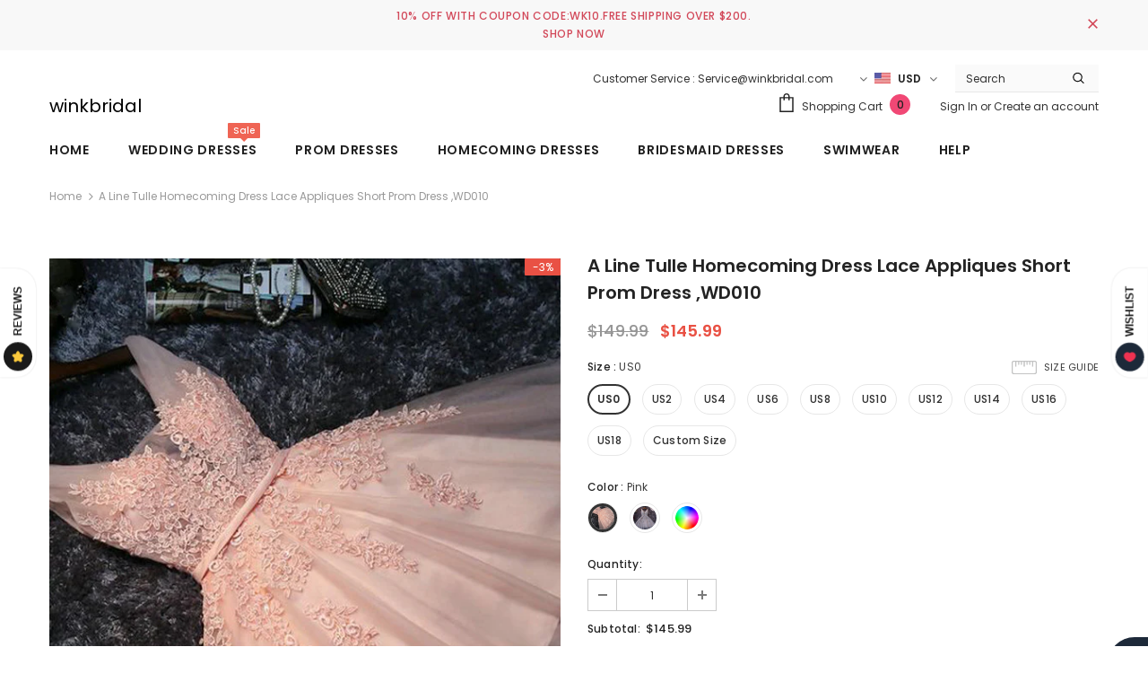

--- FILE ---
content_type: text/html; charset=utf-8
request_url: https://winkbridal.com/products/a-line-tulle-homecoming-dress-lace-appliques-short-prom-dress-wd010
body_size: 54599
content:
  <!doctype html>
<!--[if lt IE 7]><html class="no-js lt-ie9 lt-ie8 lt-ie7" lang="en"> <![endif]-->
<!--[if IE 7]><html class="no-js lt-ie9 lt-ie8" lang="en"> <![endif]-->
<!--[if IE 8]><html class="no-js lt-ie9" lang="en"> <![endif]-->
<!--[if IE 9 ]><html class="ie9 no-js"> <![endif]-->
<!--[if (gt IE 9)|!(IE)]><!--> <html class="no-js"> <!--<![endif]-->
<head>

  <!-- Basic page needs ================================================== -->
  <meta charset="utf-8">
  <meta http-equiv="X-UA-Compatible" content="IE=edge,chrome=1">
	
  <!-- Title and description ================================================== -->
   
  <title>
    A Line Tulle Homecoming Dress Lace Appliques Short Prom Dress ,WD010
    
    

     &ndash; 
    winkbridal
    
  </title>
  

  
  <meta name="description" content="A Line Tulle Homecoming Dress Lace Appliques Short Prom Dress ,WD010">
  

  <!-- Product meta ================================================== -->
  


  <meta property="og:type" content="product">
  <meta property="og:title" content="A Line Tulle Homecoming Dress Lace Appliques Short Prom Dress ,WD010">
  
  <meta property="og:image" content="http://winkbridal.com/cdn/shop/products/ALineV-neckLaceAppliquedTullePromDress_LaceUpShortBridesmaidDress_WS007_grande.jpg?v=1661841695">
  <meta property="og:image:secure_url" content="https://winkbridal.com/cdn/shop/products/ALineV-neckLaceAppliquedTullePromDress_LaceUpShortBridesmaidDress_WS007_grande.jpg?v=1661841695">
  
  <meta property="og:image" content="http://winkbridal.com/cdn/shop/products/ALineV-neckLaceAppliquedTullePromDress_LaceUpShortBridesmaidDress_WS007-2_grande.jpg?v=1661841695">
  <meta property="og:image:secure_url" content="https://winkbridal.com/cdn/shop/products/ALineV-neckLaceAppliquedTullePromDress_LaceUpShortBridesmaidDress_WS007-2_grande.jpg?v=1661841695">
  
  <meta property="og:image" content="http://winkbridal.com/cdn/shop/products/ALineV-neckLaceAppliquedTullePromDress_LaceUpShortBridesmaidDress_WS007-3_grande.jpg?v=1661841678">
  <meta property="og:image:secure_url" content="https://winkbridal.com/cdn/shop/products/ALineV-neckLaceAppliquedTullePromDress_LaceUpShortBridesmaidDress_WS007-3_grande.jpg?v=1661841678">
  
  <meta property="og:price:amount" content="145.99">
  <meta property="og:price:currency" content="USD">


  <meta property="og:description" content="A Line Tulle Homecoming Dress Lace Appliques Short Prom Dress ,WD010">


  <meta property="og:url" content="https://winkbridal.com/products/a-line-tulle-homecoming-dress-lace-appliques-short-prom-dress-wd010">
  <meta property="og:site_name" content="winkbridal">
  <!-- /snippets/twitter-card.liquid -->





  <meta name="twitter:card" content="product">
  <meta name="twitter:title" content="A Line Tulle Homecoming Dress Lace Appliques Short Prom Dress ,WD010">
  <meta name="twitter:description" content="Welcome to our store. Custom make is available. We will make the dress more beautiful for you. If you have any problems, please contact us freely.
 Item Detail:

1. Silhouette: A Line2. Hem-length: Knee Length3. Fabric: Tulle4. Neckline: V Neck5. Sleeve:  Sleeveless6. Embellishment: Lace Appliques7. Color: Purple/Pink(For custom color, please check Color Chart)8. Back Details: Lace Up9. Lining: Boned and Fully Lined10. Build-in Bra: Yes11. Size: Standard Size or Custom Size(please refer to Size Guide)
">
  <meta name="twitter:image" content="https://winkbridal.com/cdn/shop/products/ALineV-neckLaceAppliquedTullePromDress_LaceUpShortBridesmaidDress_WS007_medium.jpg?v=1661841695">
  <meta name="twitter:image:width" content="240">
  <meta name="twitter:image:height" content="240">
  <meta name="twitter:label1" content="Price">
  <meta name="twitter:data1" content="$145.99 USD">
  
  <meta name="twitter:label2" content="Brand">
  <meta name="twitter:data2" content="winkbridal">
  



  <!-- Helpers ================================================== -->
  <link rel="canonical" href="https://winkbridal.com/products/a-line-tulle-homecoming-dress-lace-appliques-short-prom-dress-wd010">
  <link canonical-shop-url="https://winkbridal.com/">
  <meta name="viewport" content="width=device-width,initial-scale=1">
  <link rel="preload" href="//winkbridal.com/cdn/shop/t/25/assets/vendor.min.css?v=72559489221033970801657290009" as="style">
  <link rel="preload" href="//winkbridal.com/cdn/shop/t/25/assets/theme-styles.css?v=19419380561215594551657290056" as="style">
  <link rel="preload" href="//winkbridal.com/cdn/shop/t/25/assets/theme-styles-responsive.css?v=35086428576900104271657290056" as="style">
  <link rel="preload" href="//winkbridal.com/cdn/shop/t/25/assets/theme-settings.css?v=85919975881082284391676275637" as="style">
  <link rel="preload" href="//winkbridal.com/cdn/shop/t/25/assets/header-05.css?v=180687859257110468381657290008" as="style">
  <link rel="preload" href="//winkbridal.com/cdn/shop/t/25/assets/header-06.css?v=102140970907697465341657290008" as="style">
  <link rel="preload" href="//winkbridal.com/cdn/shop/t/25/assets/header-07.css?v=100353581849455261521657290008" as="style">
  <link rel="preload" href="//winkbridal.com/cdn/shop/t/25/assets/header-08.css?v=110770940473052809951657290008" as="style">
  <link rel="preload" href="//winkbridal.com/cdn/shop/t/25/assets/footer-06.css?v=132629616272968652451657290008" as="style">
  <link rel="preload" href="//winkbridal.com/cdn/shop/t/25/assets/footer-07.css?v=19457261069086938391657290008" as="style">
  <link rel="preload" href="//winkbridal.com/cdn/shop/t/25/assets/footer-08.css?v=17161311055609253561657290008" as="style">
  <link rel="preload" href="//winkbridal.com/cdn/shop/t/25/assets/footer-09.css?v=31723816694365087181657290008" as="style">
  <link rel="preload" href="//winkbridal.com/cdn/shop/t/25/assets/product-skin.css?v=86030726725359264551657290009" as="style">
  <link rel="preload" href="//winkbridal.com/cdn/shop/t/25/assets/layout_style_1170.css?v=175837568721092489071657290009" as="style">
  <link rel="preload" href="//winkbridal.com/cdn/shop/t/25/assets/layout_style_fullwidth.css?v=139908533630461757151657290009" as="style">
  <link rel="preload" href="//winkbridal.com/cdn/shop/t/25/assets/layout_style_flower.css?v=46301794337413993831657290009" as="style">
  <link rel="preload" href="//winkbridal.com/cdn/shop/t/25/assets/layout_style_suppermarket.css?v=128954938120041481171657290009" as="style">
  <link rel="preload" href="//winkbridal.com/cdn/shop/t/25/assets/layout_style_surfup.css?v=6333508663724808751657290009" as="style">
  <link rel="preload" href="//winkbridal.com/cdn/shop/t/25/assets/product-supermarket.css?v=171093545267327271411657290009" as="style">
  <link rel="preload" href="//winkbridal.com/cdn/shop/t/25/assets/jquery.min.js?v=56888366816115934351657290009" as="script">

  <!-- Favicon -->
  
  <link rel="shortcut icon" href="//winkbridal.com/cdn/shop/products/2_32x32.jpg?v=1679990420" type="image/png">
  
  
  <!-- Styles -->
  <style>
    

        
        
        
        

        @font-face { font-display: swap;
  font-family: Poppins;
  font-weight: 400;
  font-style: normal;
  src: url("//winkbridal.com/cdn/fonts/poppins/poppins_n4.0ba78fa5af9b0e1a374041b3ceaadf0a43b41362.woff2") format("woff2"),
       url("//winkbridal.com/cdn/fonts/poppins/poppins_n4.214741a72ff2596839fc9760ee7a770386cf16ca.woff") format("woff");
}

        @font-face { font-display: swap;
  font-family: Poppins;
  font-weight: 500;
  font-style: normal;
  src: url("//winkbridal.com/cdn/fonts/poppins/poppins_n5.ad5b4b72b59a00358afc706450c864c3c8323842.woff2") format("woff2"),
       url("//winkbridal.com/cdn/fonts/poppins/poppins_n5.33757fdf985af2d24b32fcd84c9a09224d4b2c39.woff") format("woff");
}

        @font-face { font-display: swap;
  font-family: Poppins;
  font-weight: 600;
  font-style: normal;
  src: url("//winkbridal.com/cdn/fonts/poppins/poppins_n6.aa29d4918bc243723d56b59572e18228ed0786f6.woff2") format("woff2"),
       url("//winkbridal.com/cdn/fonts/poppins/poppins_n6.5f815d845fe073750885d5b7e619ee00e8111208.woff") format("woff");
}

        @font-face { font-display: swap;
  font-family: Poppins;
  font-weight: 700;
  font-style: normal;
  src: url("//winkbridal.com/cdn/fonts/poppins/poppins_n7.56758dcf284489feb014a026f3727f2f20a54626.woff2") format("woff2"),
       url("//winkbridal.com/cdn/fonts/poppins/poppins_n7.f34f55d9b3d3205d2cd6f64955ff4b36f0cfd8da.woff") format("woff");
}


		    

        
			      
        
    
    :root {
      --font_size: 12px;
      --font_size_minus1: 11px;
      --font_size_minus2: 10px;
      --font_size_minus3: 9px;
      --font_size_minus4: 8px;
      --font_size_plus1: 13px;
      --font_size_plus2: 14px;
      --font_size_plus3: 15px;
      --font_size_plus4: 16px;
      --font_size_plus5: 17px;
      --font_size_plus6: 18px;
      --font_size_plus7: 19px;
      --font_size_plus8: 20px;
      --font_size_plus9: 21px;
      --font_size_plus10: 22px;
      --font_size_plus11: 23px;
      --font_size_plus12: 24px;
      --font_size_plus13: 25px;
      --font_size_plus14: 26px;
      --font_size_plus15: 27px;
      --font_size_plus16: 28px;
      --font_size_plus18: 30px;
      --font_size_plus21: 33px;
      --font_size_plus22: 34px;
      --font_size_plus23: 35px;
      --font_size_plus24: 36px;
      --font_size_plus29: 41px;
      --font_size_plus33: 45px;
      --font_size_plus34: 46px;

	  --fonts_name: Poppins,sans-serif;
	  --fonts_name_2: Poppins,sans-serif;

      /* Color */
      --body_bg: #ffffff;
      --body_color: #3c3c3c;
      --link_color: #0688e2;
      --link_color_hover: #232323;
      --link_color_underline: rgba(6, 136, 226, 0.3);

      /* Breadcrumb */
      --breadcrumb_color : #999999;
      --breadcrumb_text_transform : capitalize;

      /* Header and Title */
      --page_title_font_size: 20px;
      --page_title_font_size_minus4: 16px;
      --page_title_font_size_minus6: 14px;
      --page_title_font_size_plus5: 25px;
      --page_title_color: #232323;
      --page_title_text_align : left;
      --page_title_color_underline: rgba(35, 35, 35, 0.3);

      /* Product  */
      --product_name_font_size: 12px;
      --product_name_line_height: 22px;
      --product_text_transform: none;
      --product_name_font_weight: 500;
      --product_name_text_align: center;
      --product_vendor_text_transform: capitalize;
      --product_vendor_font_weight: 500;
      --product_vendor_font_size: 12px;

      --color_title_pr: #232323;
      --color_title_pr_hover: #232323;
      --color_title_pr_hover_underline: rgba(35, 35, 35, 0.3);
      --color_vendor : #232323;
      --sale_text : #ffffff;
      --bg_sale : #e95144;
      --custom_label_text : #ffffff;
      --custom_label_bg : #323232;
      --bundle_label_text : #ffffff;
      --bundle_label_bg : #232323;
      --new_label_text : #323232;
      --new_label_bg : #ffffff;
      --new_label_border : #f6f6f6;
      --sold_out_text : #ffffff;
      --bg_sold_out : #c1c1c1;
      --color_price: #232323;
      --color_price_sale: #e95144;
      --color_compare_price: #969696;
      --color_compare_product: #3c3c3c;
      
        
        --color_quick_view: rgba(255, 255, 255, 0.7);
        --bg_quick_view: rgba(0, 0, 0, 0.8);
        
      
      --border_quick_view: transparent;
      --color_wishlist: #232323;
      --bg_wishlist: #ffffff;
      --border_wishlist: transparent;
      --bg_wishlist_active: #ffe5e5;

      /* Button 1 */
      --background_1: #232323;
      --color_1 : #ffffff;
      --border_1 : #232323;

      /* Button 2 */
      --background_2: #ffffff;
      --color_2 : #202020;
      --border_2 : #232323;

      /* Button 3 */
      --background_3: #202020;
      --color_3 : #ffffff;
      --border_3 : #505050;

      /* Button Add To Cart */
      --color_add_to_cart : #fff;
      --border_add_to_cart : #000;
      --background_add_to_cart : #000;

      --color_add_to_cart_hover : #000;
      --border_add_to_cart_hover : #000;
      --background_add_to_cart_hover : #fff;


      /* Button */
      
        --button_font_family: Poppins,sans-serif;
      
      --button_font_size: px;
      --button_font_weight: ;
      --button_border_radius: px;
      --button_border_width: px;
      --button_border_style: ;
      --button_text_align: ;
      --button_text_transform: ;
      --button_letter_spacing: ;
      --button_padding_top: px;
      --button_padding_bottom: px;
      --button_padding_left: px;
      --button_padding_right: px;

      

      /* Border Color */
      --border_widget_title : #e0e0e0;
      --border_color_1 : #ebebeb;
      --border_color_2: #e7e7e7;
      --border_page_title: #eaeaea;
      --border_input: #cbcbcb;
      --border_checkbox: #d0d0d0;
      --border_dropdown: #dadada;
      --border_bt_sidebar : #f6f6f6;
      --color_icon_drop: #6b6b6b;

      
          --color_ipt: #3c3c3c;
        

      
        
          --color_slick_arrow: #323232;
          --color_border_slick_arrow: #323232;
          --color_bg_slick_arrow: #ffffff;
        
      

      /*color Mobile*/

      --color_menu_mb: #232323;
      --color_menu_level3: #3c3c3c;

      /* Mixin ================= */
      

  		  
           --font_size_btn: 13px;   
        

        
            --padding_btn: 7px 15px 7px;
        

        
          --letter_spacing_btn: .05em;
        

        
          --padding_btn_qv_add_to_cart: 12px 15px 10px;
        
          --padding_btn_bundle: 10px 15px 8px 15px;
        

      
      
          --color-price-box: var(--color_compare_price);
      

      --color_review: #232323;
      --color_review_empty: #232323;

      --border-product-image: #e6e6e6;

      
      --border-radius-17: 17px;
      --border-radius-50: 50%;
      

      --ask_an_expert_positon: 20vh;
      --ask_an_expert_positon_tb: 14vh;
    }
</style>
  <link href="//winkbridal.com/cdn/shop/t/25/assets/vendor.min.css?v=72559489221033970801657290009" rel="stylesheet" type="text/css" media="all" />
<link href="//winkbridal.com/cdn/shop/t/25/assets/theme-styles.css?v=19419380561215594551657290056" rel="stylesheet" type="text/css" media="all" />
<link href="//winkbridal.com/cdn/shop/t/25/assets/theme-styles-responsive.css?v=35086428576900104271657290056" rel="stylesheet" type="text/css" media="all" />
<link href="//winkbridal.com/cdn/shop/t/25/assets/theme-settings.css?v=85919975881082284391676275637" rel="stylesheet" type="text/css" media="all" />




































  
   <!-- Scripts -->
  <script src="//winkbridal.com/cdn/shop/t/25/assets/jquery.min.js?v=56888366816115934351657290009" type="text/javascript"></script>
<script src="//winkbridal.com/cdn/shop/t/25/assets/jquery-cookie.min.js?v=72365755745404048181657290009" type="text/javascript"></script>
<script src="//winkbridal.com/cdn/shop/t/25/assets/lazysizes.min.js?v=84414966064882348651657290009" type="text/javascript"></script>

<script>
  	window.lazySizesConfig = window.lazySizesConfig || {};
    lazySizesConfig.loadMode = 1;
    window.lazySizesConfig.init = false;
    lazySizes.init();
  
    window.ajax_cart = "normal";
    window.money_format = "<span class='money'>${{amount}}</span>";//"<span class='money'>${{amount}} USD</span>";
    window.shop_currency = "USD";
    window.show_multiple_currencies = true;
    window.use_color_swatch = true;
    window.product_variant_name = true;
        window.color_swatch_style = "variant";
    window.enable_sidebar_multiple_choice = true;
    window.file_url = "//winkbridal.com/cdn/shop/files/?v=2053";
    window.asset_url = "";
    window.router = "";
    window.swatch_recently = "color";
    window.label_sale = "discount_sale";
    window.layout_style = "layout_style_1";
    window.layout_home = "";
    window.product_style = "default";
    window.category_style = "default";
    window.layout_body = "default";
        
    window.inventory_text = {
        in_stock: "In stock",
        many_in_stock: "Many in stock",
        out_of_stock: "Out of stock",
        add_to_cart: "Add to cart",
        add_all_to_cart: "Add all to Cart",
        sold_out: "Sold Out",
        select_options : "Select options",
        unavailable: "Sold Out",
        view_all_collection: "View All",
        no_more_product: "No more product",
        show_options: "Show Variants",
        hide_options: "Hide Variants",
        adding : "Adding",
        thank_you : "Thank You",
        add_more : "Add More",
        cart_feedback : "Added",
        add_wishlist : "Add to Wish List",
        remove_wishlist : "Remove Wish List",
        add_wishlist_1 : "Add to wishlist",
        remove_wishlist_1 : "Remove wishlist",
        previous: "Prev",
        next: "Next",
      	pre_order : "Pre Order",
        hotStock: "Hurry up! only [inventory] left",
        view_more: "View All",
        view_less : "View Less",
        show_more: "Show More",
        show_less : "Show Less",
        days : "Days",
        hours : "Hours",
        mins : "Mins",
        secs : "Secs",

        customlabel: "Custom Label",
        newlabel: "New",
        salelabel: "Sale",
        soldoutlabel: "Sold Out",
        bundlelabel: "Bundle",

        message_compare : "You must select at least two products to compare!",
        message_iscart : "is added to your shopping cart.",

        add_compare : "Add to compare",
        remove_compare : "Remove compare",
        remove: "Remove",
        warning_quantity: "Maximum quantity",
    };
    window.multi_lang = false;
    window.collection_pagination_type = "default";

    window.newsletter_popup = false;
    window.hidden_newsletter = false;
    window.option_ptoduct1 = "size";
    window.option_ptoduct2 = "color";
    window.option_ptoduct3 = "option 3"

    /* Free Shipping Message */
    window.free_shipping_color1 = "#F44336";  
    window.free_shipping_color2 = "#FF9800";
    window.free_shipping_color3 = "#69c69c";
    window.free_shipping_price = 199.99;
    window.free_shipping_text = {
        free_shipping_message_1: "You qualify for free shipping!",
        free_shipping_message_2:"Only",
        free_shipping_message_3: "away from",
        free_shipping_message_4: "free shipping",
        free_shipping_1: "Free",
        free_shipping_2: "TBD",
    }

</script>

  <!-- Header hook for plugins ================================ -->
  <script>window.performance && window.performance.mark && window.performance.mark('shopify.content_for_header.start');</script><meta name="facebook-domain-verification" content="by8hj74d542tdnumzhj537oapfwdzj">
<meta name="facebook-domain-verification" content="3hhi3sicyez3xnjykiynnncf1r67dv">
<meta name="google-site-verification" content="NVcFja7Z5aQUkwMG_pEkF4ZNtEoDdoR9j_r0AQQ40Cg">
<meta id="shopify-digital-wallet" name="shopify-digital-wallet" content="/57471336608/digital_wallets/dialog">
<meta name="shopify-checkout-api-token" content="f00273d3a8b1495a3bf5eafb66603c48">
<meta id="in-context-paypal-metadata" data-shop-id="57471336608" data-venmo-supported="true" data-environment="production" data-locale="en_US" data-paypal-v4="true" data-currency="USD">
<link rel="alternate" hreflang="x-default" href="https://winkbridal.com/products/a-line-tulle-homecoming-dress-lace-appliques-short-prom-dress-wd010">
<link rel="alternate" hreflang="en" href="https://winkbridal.com/products/a-line-tulle-homecoming-dress-lace-appliques-short-prom-dress-wd010">
<link rel="alternate" hreflang="en-CA" href="https://winkbridal.com/en-ca/products/a-line-tulle-homecoming-dress-lace-appliques-short-prom-dress-wd010">
<link rel="alternate" hreflang="en-DE" href="https://winkbridal.com/en-de/products/a-line-tulle-homecoming-dress-lace-appliques-short-prom-dress-wd010">
<link rel="alternate" type="application/json+oembed" href="https://winkbridal.com/products/a-line-tulle-homecoming-dress-lace-appliques-short-prom-dress-wd010.oembed">
<script async="async" src="/checkouts/internal/preloads.js?locale=en-US"></script>
<script id="shopify-features" type="application/json">{"accessToken":"f00273d3a8b1495a3bf5eafb66603c48","betas":["rich-media-storefront-analytics"],"domain":"winkbridal.com","predictiveSearch":true,"shopId":57471336608,"locale":"en"}</script>
<script>var Shopify = Shopify || {};
Shopify.shop = "winkbridal.myshopify.com";
Shopify.locale = "en";
Shopify.currency = {"active":"USD","rate":"1.0"};
Shopify.country = "US";
Shopify.theme = {"name":"Ella-5.1.0-sections-ready-t","id":133843190014,"schema_name":"Ella","schema_version":"5.1.0","theme_store_id":null,"role":"main"};
Shopify.theme.handle = "null";
Shopify.theme.style = {"id":null,"handle":null};
Shopify.cdnHost = "winkbridal.com/cdn";
Shopify.routes = Shopify.routes || {};
Shopify.routes.root = "/";</script>
<script type="module">!function(o){(o.Shopify=o.Shopify||{}).modules=!0}(window);</script>
<script>!function(o){function n(){var o=[];function n(){o.push(Array.prototype.slice.apply(arguments))}return n.q=o,n}var t=o.Shopify=o.Shopify||{};t.loadFeatures=n(),t.autoloadFeatures=n()}(window);</script>
<script id="shop-js-analytics" type="application/json">{"pageType":"product"}</script>
<script defer="defer" async type="module" src="//winkbridal.com/cdn/shopifycloud/shop-js/modules/v2/client.init-shop-cart-sync_BT-GjEfc.en.esm.js"></script>
<script defer="defer" async type="module" src="//winkbridal.com/cdn/shopifycloud/shop-js/modules/v2/chunk.common_D58fp_Oc.esm.js"></script>
<script defer="defer" async type="module" src="//winkbridal.com/cdn/shopifycloud/shop-js/modules/v2/chunk.modal_xMitdFEc.esm.js"></script>
<script type="module">
  await import("//winkbridal.com/cdn/shopifycloud/shop-js/modules/v2/client.init-shop-cart-sync_BT-GjEfc.en.esm.js");
await import("//winkbridal.com/cdn/shopifycloud/shop-js/modules/v2/chunk.common_D58fp_Oc.esm.js");
await import("//winkbridal.com/cdn/shopifycloud/shop-js/modules/v2/chunk.modal_xMitdFEc.esm.js");

  window.Shopify.SignInWithShop?.initShopCartSync?.({"fedCMEnabled":true,"windoidEnabled":true});

</script>
<script>(function() {
  var isLoaded = false;
  function asyncLoad() {
    if (isLoaded) return;
    isLoaded = true;
    var urls = ["https:\/\/cdn.nfcube.com\/4b5a426cf25e30b2d44ceef2ffc8a6b2.js?shop=winkbridal.myshopify.com","https:\/\/img0.socialshopwave.com\/ssw-empty.js?shop=winkbridal.myshopify.com"];
    for (var i = 0; i < urls.length; i++) {
      var s = document.createElement('script');
      s.type = 'text/javascript';
      s.async = true;
      s.src = urls[i];
      var x = document.getElementsByTagName('script')[0];
      x.parentNode.insertBefore(s, x);
    }
  };
  if(window.attachEvent) {
    window.attachEvent('onload', asyncLoad);
  } else {
    window.addEventListener('load', asyncLoad, false);
  }
})();</script>
<script id="__st">var __st={"a":57471336608,"offset":-18000,"reqid":"ff208d58-439f-4f2a-8153-a10db800fdad-1769258693","pageurl":"winkbridal.com\/products\/a-line-tulle-homecoming-dress-lace-appliques-short-prom-dress-wd010","u":"9dee8dd73587","p":"product","rtyp":"product","rid":6803652018336};</script>
<script>window.ShopifyPaypalV4VisibilityTracking = true;</script>
<script id="captcha-bootstrap">!function(){'use strict';const t='contact',e='account',n='new_comment',o=[[t,t],['blogs',n],['comments',n],[t,'customer']],c=[[e,'customer_login'],[e,'guest_login'],[e,'recover_customer_password'],[e,'create_customer']],r=t=>t.map((([t,e])=>`form[action*='/${t}']:not([data-nocaptcha='true']) input[name='form_type'][value='${e}']`)).join(','),a=t=>()=>t?[...document.querySelectorAll(t)].map((t=>t.form)):[];function s(){const t=[...o],e=r(t);return a(e)}const i='password',u='form_key',d=['recaptcha-v3-token','g-recaptcha-response','h-captcha-response',i],f=()=>{try{return window.sessionStorage}catch{return}},m='__shopify_v',_=t=>t.elements[u];function p(t,e,n=!1){try{const o=window.sessionStorage,c=JSON.parse(o.getItem(e)),{data:r}=function(t){const{data:e,action:n}=t;return t[m]||n?{data:e,action:n}:{data:t,action:n}}(c);for(const[e,n]of Object.entries(r))t.elements[e]&&(t.elements[e].value=n);n&&o.removeItem(e)}catch(o){console.error('form repopulation failed',{error:o})}}const l='form_type',E='cptcha';function T(t){t.dataset[E]=!0}const w=window,h=w.document,L='Shopify',v='ce_forms',y='captcha';let A=!1;((t,e)=>{const n=(g='f06e6c50-85a8-45c8-87d0-21a2b65856fe',I='https://cdn.shopify.com/shopifycloud/storefront-forms-hcaptcha/ce_storefront_forms_captcha_hcaptcha.v1.5.2.iife.js',D={infoText:'Protected by hCaptcha',privacyText:'Privacy',termsText:'Terms'},(t,e,n)=>{const o=w[L][v],c=o.bindForm;if(c)return c(t,g,e,D).then(n);var r;o.q.push([[t,g,e,D],n]),r=I,A||(h.body.append(Object.assign(h.createElement('script'),{id:'captcha-provider',async:!0,src:r})),A=!0)});var g,I,D;w[L]=w[L]||{},w[L][v]=w[L][v]||{},w[L][v].q=[],w[L][y]=w[L][y]||{},w[L][y].protect=function(t,e){n(t,void 0,e),T(t)},Object.freeze(w[L][y]),function(t,e,n,w,h,L){const[v,y,A,g]=function(t,e,n){const i=e?o:[],u=t?c:[],d=[...i,...u],f=r(d),m=r(i),_=r(d.filter((([t,e])=>n.includes(e))));return[a(f),a(m),a(_),s()]}(w,h,L),I=t=>{const e=t.target;return e instanceof HTMLFormElement?e:e&&e.form},D=t=>v().includes(t);t.addEventListener('submit',(t=>{const e=I(t);if(!e)return;const n=D(e)&&!e.dataset.hcaptchaBound&&!e.dataset.recaptchaBound,o=_(e),c=g().includes(e)&&(!o||!o.value);(n||c)&&t.preventDefault(),c&&!n&&(function(t){try{if(!f())return;!function(t){const e=f();if(!e)return;const n=_(t);if(!n)return;const o=n.value;o&&e.removeItem(o)}(t);const e=Array.from(Array(32),(()=>Math.random().toString(36)[2])).join('');!function(t,e){_(t)||t.append(Object.assign(document.createElement('input'),{type:'hidden',name:u})),t.elements[u].value=e}(t,e),function(t,e){const n=f();if(!n)return;const o=[...t.querySelectorAll(`input[type='${i}']`)].map((({name:t})=>t)),c=[...d,...o],r={};for(const[a,s]of new FormData(t).entries())c.includes(a)||(r[a]=s);n.setItem(e,JSON.stringify({[m]:1,action:t.action,data:r}))}(t,e)}catch(e){console.error('failed to persist form',e)}}(e),e.submit())}));const S=(t,e)=>{t&&!t.dataset[E]&&(n(t,e.some((e=>e===t))),T(t))};for(const o of['focusin','change'])t.addEventListener(o,(t=>{const e=I(t);D(e)&&S(e,y())}));const B=e.get('form_key'),M=e.get(l),P=B&&M;t.addEventListener('DOMContentLoaded',(()=>{const t=y();if(P)for(const e of t)e.elements[l].value===M&&p(e,B);[...new Set([...A(),...v().filter((t=>'true'===t.dataset.shopifyCaptcha))])].forEach((e=>S(e,t)))}))}(h,new URLSearchParams(w.location.search),n,t,e,['guest_login'])})(!0,!0)}();</script>
<script integrity="sha256-4kQ18oKyAcykRKYeNunJcIwy7WH5gtpwJnB7kiuLZ1E=" data-source-attribution="shopify.loadfeatures" defer="defer" src="//winkbridal.com/cdn/shopifycloud/storefront/assets/storefront/load_feature-a0a9edcb.js" crossorigin="anonymous"></script>
<script data-source-attribution="shopify.dynamic_checkout.dynamic.init">var Shopify=Shopify||{};Shopify.PaymentButton=Shopify.PaymentButton||{isStorefrontPortableWallets:!0,init:function(){window.Shopify.PaymentButton.init=function(){};var t=document.createElement("script");t.src="https://winkbridal.com/cdn/shopifycloud/portable-wallets/latest/portable-wallets.en.js",t.type="module",document.head.appendChild(t)}};
</script>
<script data-source-attribution="shopify.dynamic_checkout.buyer_consent">
  function portableWalletsHideBuyerConsent(e){var t=document.getElementById("shopify-buyer-consent"),n=document.getElementById("shopify-subscription-policy-button");t&&n&&(t.classList.add("hidden"),t.setAttribute("aria-hidden","true"),n.removeEventListener("click",e))}function portableWalletsShowBuyerConsent(e){var t=document.getElementById("shopify-buyer-consent"),n=document.getElementById("shopify-subscription-policy-button");t&&n&&(t.classList.remove("hidden"),t.removeAttribute("aria-hidden"),n.addEventListener("click",e))}window.Shopify?.PaymentButton&&(window.Shopify.PaymentButton.hideBuyerConsent=portableWalletsHideBuyerConsent,window.Shopify.PaymentButton.showBuyerConsent=portableWalletsShowBuyerConsent);
</script>
<script>
  function portableWalletsCleanup(e){e&&e.src&&console.error("Failed to load portable wallets script "+e.src);var t=document.querySelectorAll("shopify-accelerated-checkout .shopify-payment-button__skeleton, shopify-accelerated-checkout-cart .wallet-cart-button__skeleton"),e=document.getElementById("shopify-buyer-consent");for(let e=0;e<t.length;e++)t[e].remove();e&&e.remove()}function portableWalletsNotLoadedAsModule(e){e instanceof ErrorEvent&&"string"==typeof e.message&&e.message.includes("import.meta")&&"string"==typeof e.filename&&e.filename.includes("portable-wallets")&&(window.removeEventListener("error",portableWalletsNotLoadedAsModule),window.Shopify.PaymentButton.failedToLoad=e,"loading"===document.readyState?document.addEventListener("DOMContentLoaded",window.Shopify.PaymentButton.init):window.Shopify.PaymentButton.init())}window.addEventListener("error",portableWalletsNotLoadedAsModule);
</script>

<script type="module" src="https://winkbridal.com/cdn/shopifycloud/portable-wallets/latest/portable-wallets.en.js" onError="portableWalletsCleanup(this)" crossorigin="anonymous"></script>
<script nomodule>
  document.addEventListener("DOMContentLoaded", portableWalletsCleanup);
</script>

<link id="shopify-accelerated-checkout-styles" rel="stylesheet" media="screen" href="https://winkbridal.com/cdn/shopifycloud/portable-wallets/latest/accelerated-checkout-backwards-compat.css" crossorigin="anonymous">
<style id="shopify-accelerated-checkout-cart">
        #shopify-buyer-consent {
  margin-top: 1em;
  display: inline-block;
  width: 100%;
}

#shopify-buyer-consent.hidden {
  display: none;
}

#shopify-subscription-policy-button {
  background: none;
  border: none;
  padding: 0;
  text-decoration: underline;
  font-size: inherit;
  cursor: pointer;
}

#shopify-subscription-policy-button::before {
  box-shadow: none;
}

      </style>

<script>window.performance && window.performance.mark && window.performance.mark('shopify.content_for_header.end');</script>

  <!--[if lt IE 9]>
  <script src="//html5shiv.googlecode.com/svn/trunk/html5.js" type="text/javascript"></script>
  <![endif]-->

  
  
  

  <script>

    Shopify.productOptionsMap = {};
    Shopify.quickViewOptionsMap = {};

    Shopify.updateOptionsInSelector = function(selectorIndex, wrapperSlt) {
        Shopify.optionsMap = wrapperSlt === '.product' ? Shopify.productOptionsMap : Shopify.quickViewOptionsMap;

        switch (selectorIndex) {
            case 0:
                var key = 'root';
                var selector = $(wrapperSlt + ' .single-option-selector:eq(0)');
                break;
            case 1:
                var key = $(wrapperSlt + ' .single-option-selector:eq(0)').val();
                var selector = $(wrapperSlt + ' .single-option-selector:eq(1)');
                break;
            case 2:
                var key = $(wrapperSlt + ' .single-option-selector:eq(0)').val();
                key += ' / ' + $(wrapperSlt + ' .single-option-selector:eq(1)').val();
                var selector = $(wrapperSlt + ' .single-option-selector:eq(2)');
        }

        var initialValue = selector.val();
        selector.empty();

        var availableOptions = Shopify.optionsMap[key];

        if (availableOptions && availableOptions.length) {
            for (var i = 0; i < availableOptions.length; i++) {
                var option = availableOptions[i].replace('-sold-out','');
                var newOption = $('<option></option>').val(option).html(option);

                selector.append(newOption);
            }

            $(wrapperSlt + ' .swatch[data-option-index="' + selectorIndex + '"] .swatch-element').each(function() {
                // debugger;
                if ($.inArray($(this).attr('data-value'), availableOptions) !== -1) {
                    $(this).addClass('available').removeClass('soldout').find(':radio').prop('disabled',false).prop('checked',true);
                }
                else {
                    if ($.inArray($(this).attr('data-value') + '-sold-out', availableOptions) !== -1) {
                        $(this).addClass('available').addClass('soldout').find(':radio').prop('disabled',false).prop('checked',true);
                    } else {
                        $(this).removeClass('available').addClass('soldout').find(':radio').prop('disabled',true).prop('checked',false);
                    }
                    
                }
            });

            if ($.inArray(initialValue, availableOptions) !== -1) {
                selector.val(initialValue);
            }

            selector.trigger('change');
        };
    };

    Shopify.linkOptionSelectors = function(product, wrapperSlt, check) {
        // Building our mapping object.
        Shopify.optionsMap = wrapperSlt === '.product' ? Shopify.productOptionsMap : Shopify.quickViewOptionsMap;
        var arr_1= [],
            arr_2= [],
            arr_3= [];

        Shopify.optionsMap['root'] == [];
        for (var i = 0; i < product.variants.length; i++) {
            var variant = product.variants[i];
            if (variant) {
                var key1 = variant.option1;
                var key2 = variant.option1 + ' / ' + variant.option2;
                Shopify.optionsMap[key1] = [];
                Shopify.optionsMap[key2] = [];
            }
        }
        for (var i = 0; i < product.variants.length; i++) {
            var variant = product.variants[i];
            if (variant) {
                if (window.use_color_swatch) {
                    if (variant.available) {
                        // Gathering values for the 1st drop-down.
                        Shopify.optionsMap['root'] = Shopify.optionsMap['root'] || [];

                        // if ($.inArray(variant.option1 + '-sold-out', Shopify.optionsMap['root']) !== -1) {
                        //     Shopify.optionsMap['root'].pop();
                        // } 

                        arr_1.push(variant.option1);
                        arr_1 = $.unique(arr_1);

                        Shopify.optionsMap['root'].push(variant.option1);

                        Shopify.optionsMap['root'] = Shopify.uniq(Shopify.optionsMap['root']);

                        // Gathering values for the 2nd drop-down.
                        if (product.options.length > 1) {
                        var key = variant.option1;
                            Shopify.optionsMap[key] = Shopify.optionsMap[key] || [];
                            // if ($.inArray(variant.option2 + '-sold-out', Shopify.optionsMap[key]) !== -1) {
                            //     Shopify.optionsMap[key].pop();
                            // } 
                            Shopify.optionsMap[key].push(variant.option2);
                            if ($.inArray(variant.option2, arr_2) === -1) {
                                arr_2.push(variant.option2);
                                arr_2 = $.unique(arr_2);
                            }
                            Shopify.optionsMap[key] = Shopify.uniq(Shopify.optionsMap[key]);
                        }

                        // Gathering values for the 3rd drop-down.
                        if (product.options.length === 3) {
                            var key = variant.option1 + ' / ' + variant.option2;
                            Shopify.optionsMap[key] = Shopify.optionsMap[key] || [];
                            Shopify.optionsMap[key].push(variant.option3);

                            if ($.inArray(variant.option3, arr_3) === -1) {
                                arr_3.push(variant.option3);
                                arr_3 = $.unique(arr_3);
                            }
                            
                            Shopify.optionsMap[key] = Shopify.uniq(Shopify.optionsMap[key]);
                        }
                    } else {
                        // Gathering values for the 1st drop-down.
                        Shopify.optionsMap['root'] = Shopify.optionsMap['root'] || [];
                        if ($.inArray(variant.option1, arr_1) === -1) {
                            Shopify.optionsMap['root'].push(variant.option1 + '-sold-out');
                        }
                        
                        Shopify.optionsMap['root'] = Shopify.uniq(Shopify.optionsMap['root']);

                        // Gathering values for the 2nd drop-down.
                        if (product.options.length > 1) {
                            var key = variant.option1;
                            Shopify.optionsMap[key] = Shopify.optionsMap[key] || [];
                            // Shopify.optionsMap[key].push(variant.option2);

                            // if ($.inArray(variant.option2, arr_2) === -1) {
                                Shopify.optionsMap[key].push(variant.option2 + '-sold-out');
                            // }
                            
                            Shopify.optionsMap[key] = Shopify.uniq(Shopify.optionsMap[key]);
                        }

                        // Gathering values for the 3rd drop-down.
                        if (product.options.length === 3) {
                            var key = variant.option1 + ' / ' + variant.option2;
                            Shopify.optionsMap[key] = Shopify.optionsMap[key] || [];
//                             if ($.inArray(variant.option3, arr_3) === -1) {
                                Shopify.optionsMap[key].push(variant.option3 + '-sold-out');
//                             }
                            Shopify.optionsMap[key] = Shopify.uniq(Shopify.optionsMap[key]);
                        }

                    }
                } else {
                    // Gathering values for the 1st drop-down.
                    if (check) {
                        if (variant.available) {
                            Shopify.optionsMap['root'] = Shopify.optionsMap['root'] || [];
                            Shopify.optionsMap['root'].push(variant.option1);
                            Shopify.optionsMap['root'] = Shopify.uniq(Shopify.optionsMap['root']);

                            // Gathering values for the 2nd drop-down.
                            if (product.options.length > 1) {
                            var key = variant.option1;
                                Shopify.optionsMap[key] = Shopify.optionsMap[key] || [];
                                Shopify.optionsMap[key].push(variant.option2);
                                Shopify.optionsMap[key] = Shopify.uniq(Shopify.optionsMap[key]);
                            }

                            // Gathering values for the 3rd drop-down.
                            if (product.options.length === 3) {
                                var key = variant.option1 + ' / ' + variant.option2;
                                Shopify.optionsMap[key] = Shopify.optionsMap[key] || [];
                                Shopify.optionsMap[key].push(variant.option3);
                                Shopify.optionsMap[key] = Shopify.uniq(Shopify.optionsMap[key]);
                            }
                        }
                    } else {
                        Shopify.optionsMap['root'] = Shopify.optionsMap['root'] || [];

                        Shopify.optionsMap['root'].push(variant.option1);
                        Shopify.optionsMap['root'] = Shopify.uniq(Shopify.optionsMap['root']);

                        // Gathering values for the 2nd drop-down.
                        if (product.options.length > 1) {
                        var key = variant.option1;
                            Shopify.optionsMap[key] = Shopify.optionsMap[key] || [];
                            Shopify.optionsMap[key].push(variant.option2);
                            Shopify.optionsMap[key] = Shopify.uniq(Shopify.optionsMap[key]);
                        }

                        // Gathering values for the 3rd drop-down.
                        if (product.options.length === 3) {
                            var key = variant.option1 + ' / ' + variant.option2;
                            Shopify.optionsMap[key] = Shopify.optionsMap[key] || [];
                            Shopify.optionsMap[key].push(variant.option3);
                            Shopify.optionsMap[key] = Shopify.uniq(Shopify.optionsMap[key]);
                        }
                    }
                    
                }
            }
        };

        // Update options right away.
        Shopify.updateOptionsInSelector(0, wrapperSlt);

        if (product.options.length > 1) Shopify.updateOptionsInSelector(1, wrapperSlt);
        if (product.options.length === 3) Shopify.updateOptionsInSelector(2, wrapperSlt);

        // When there is an update in the first dropdown.
        $(wrapperSlt + " .single-option-selector:eq(0)").change(function() {
            Shopify.updateOptionsInSelector(1, wrapperSlt);
            if (product.options.length === 3) Shopify.updateOptionsInSelector(2, wrapperSlt);
            return true;
        });

        // When there is an update in the second dropdown.
        $(wrapperSlt + " .single-option-selector:eq(1)").change(function() {
            if (product.options.length === 3) Shopify.updateOptionsInSelector(2, wrapperSlt);
            return true;
        });
    };
</script>
  
  <script nomodule src="https://unpkg.com/@google/model-viewer/dist/model-viewer-legacy.js"></script>
  

<link href="https://monorail-edge.shopifysvc.com" rel="dns-prefetch">
<script>(function(){if ("sendBeacon" in navigator && "performance" in window) {try {var session_token_from_headers = performance.getEntriesByType('navigation')[0].serverTiming.find(x => x.name == '_s').description;} catch {var session_token_from_headers = undefined;}var session_cookie_matches = document.cookie.match(/_shopify_s=([^;]*)/);var session_token_from_cookie = session_cookie_matches && session_cookie_matches.length === 2 ? session_cookie_matches[1] : "";var session_token = session_token_from_headers || session_token_from_cookie || "";function handle_abandonment_event(e) {var entries = performance.getEntries().filter(function(entry) {return /monorail-edge.shopifysvc.com/.test(entry.name);});if (!window.abandonment_tracked && entries.length === 0) {window.abandonment_tracked = true;var currentMs = Date.now();var navigation_start = performance.timing.navigationStart;var payload = {shop_id: 57471336608,url: window.location.href,navigation_start,duration: currentMs - navigation_start,session_token,page_type: "product"};window.navigator.sendBeacon("https://monorail-edge.shopifysvc.com/v1/produce", JSON.stringify({schema_id: "online_store_buyer_site_abandonment/1.1",payload: payload,metadata: {event_created_at_ms: currentMs,event_sent_at_ms: currentMs}}));}}window.addEventListener('pagehide', handle_abandonment_event);}}());</script>
<script id="web-pixels-manager-setup">(function e(e,d,r,n,o){if(void 0===o&&(o={}),!Boolean(null===(a=null===(i=window.Shopify)||void 0===i?void 0:i.analytics)||void 0===a?void 0:a.replayQueue)){var i,a;window.Shopify=window.Shopify||{};var t=window.Shopify;t.analytics=t.analytics||{};var s=t.analytics;s.replayQueue=[],s.publish=function(e,d,r){return s.replayQueue.push([e,d,r]),!0};try{self.performance.mark("wpm:start")}catch(e){}var l=function(){var e={modern:/Edge?\/(1{2}[4-9]|1[2-9]\d|[2-9]\d{2}|\d{4,})\.\d+(\.\d+|)|Firefox\/(1{2}[4-9]|1[2-9]\d|[2-9]\d{2}|\d{4,})\.\d+(\.\d+|)|Chrom(ium|e)\/(9{2}|\d{3,})\.\d+(\.\d+|)|(Maci|X1{2}).+ Version\/(15\.\d+|(1[6-9]|[2-9]\d|\d{3,})\.\d+)([,.]\d+|)( \(\w+\)|)( Mobile\/\w+|) Safari\/|Chrome.+OPR\/(9{2}|\d{3,})\.\d+\.\d+|(CPU[ +]OS|iPhone[ +]OS|CPU[ +]iPhone|CPU IPhone OS|CPU iPad OS)[ +]+(15[._]\d+|(1[6-9]|[2-9]\d|\d{3,})[._]\d+)([._]\d+|)|Android:?[ /-](13[3-9]|1[4-9]\d|[2-9]\d{2}|\d{4,})(\.\d+|)(\.\d+|)|Android.+Firefox\/(13[5-9]|1[4-9]\d|[2-9]\d{2}|\d{4,})\.\d+(\.\d+|)|Android.+Chrom(ium|e)\/(13[3-9]|1[4-9]\d|[2-9]\d{2}|\d{4,})\.\d+(\.\d+|)|SamsungBrowser\/([2-9]\d|\d{3,})\.\d+/,legacy:/Edge?\/(1[6-9]|[2-9]\d|\d{3,})\.\d+(\.\d+|)|Firefox\/(5[4-9]|[6-9]\d|\d{3,})\.\d+(\.\d+|)|Chrom(ium|e)\/(5[1-9]|[6-9]\d|\d{3,})\.\d+(\.\d+|)([\d.]+$|.*Safari\/(?![\d.]+ Edge\/[\d.]+$))|(Maci|X1{2}).+ Version\/(10\.\d+|(1[1-9]|[2-9]\d|\d{3,})\.\d+)([,.]\d+|)( \(\w+\)|)( Mobile\/\w+|) Safari\/|Chrome.+OPR\/(3[89]|[4-9]\d|\d{3,})\.\d+\.\d+|(CPU[ +]OS|iPhone[ +]OS|CPU[ +]iPhone|CPU IPhone OS|CPU iPad OS)[ +]+(10[._]\d+|(1[1-9]|[2-9]\d|\d{3,})[._]\d+)([._]\d+|)|Android:?[ /-](13[3-9]|1[4-9]\d|[2-9]\d{2}|\d{4,})(\.\d+|)(\.\d+|)|Mobile Safari.+OPR\/([89]\d|\d{3,})\.\d+\.\d+|Android.+Firefox\/(13[5-9]|1[4-9]\d|[2-9]\d{2}|\d{4,})\.\d+(\.\d+|)|Android.+Chrom(ium|e)\/(13[3-9]|1[4-9]\d|[2-9]\d{2}|\d{4,})\.\d+(\.\d+|)|Android.+(UC? ?Browser|UCWEB|U3)[ /]?(15\.([5-9]|\d{2,})|(1[6-9]|[2-9]\d|\d{3,})\.\d+)\.\d+|SamsungBrowser\/(5\.\d+|([6-9]|\d{2,})\.\d+)|Android.+MQ{2}Browser\/(14(\.(9|\d{2,})|)|(1[5-9]|[2-9]\d|\d{3,})(\.\d+|))(\.\d+|)|K[Aa][Ii]OS\/(3\.\d+|([4-9]|\d{2,})\.\d+)(\.\d+|)/},d=e.modern,r=e.legacy,n=navigator.userAgent;return n.match(d)?"modern":n.match(r)?"legacy":"unknown"}(),u="modern"===l?"modern":"legacy",c=(null!=n?n:{modern:"",legacy:""})[u],f=function(e){return[e.baseUrl,"/wpm","/b",e.hashVersion,"modern"===e.buildTarget?"m":"l",".js"].join("")}({baseUrl:d,hashVersion:r,buildTarget:u}),m=function(e){var d=e.version,r=e.bundleTarget,n=e.surface,o=e.pageUrl,i=e.monorailEndpoint;return{emit:function(e){var a=e.status,t=e.errorMsg,s=(new Date).getTime(),l=JSON.stringify({metadata:{event_sent_at_ms:s},events:[{schema_id:"web_pixels_manager_load/3.1",payload:{version:d,bundle_target:r,page_url:o,status:a,surface:n,error_msg:t},metadata:{event_created_at_ms:s}}]});if(!i)return console&&console.warn&&console.warn("[Web Pixels Manager] No Monorail endpoint provided, skipping logging."),!1;try{return self.navigator.sendBeacon.bind(self.navigator)(i,l)}catch(e){}var u=new XMLHttpRequest;try{return u.open("POST",i,!0),u.setRequestHeader("Content-Type","text/plain"),u.send(l),!0}catch(e){return console&&console.warn&&console.warn("[Web Pixels Manager] Got an unhandled error while logging to Monorail."),!1}}}}({version:r,bundleTarget:l,surface:e.surface,pageUrl:self.location.href,monorailEndpoint:e.monorailEndpoint});try{o.browserTarget=l,function(e){var d=e.src,r=e.async,n=void 0===r||r,o=e.onload,i=e.onerror,a=e.sri,t=e.scriptDataAttributes,s=void 0===t?{}:t,l=document.createElement("script"),u=document.querySelector("head"),c=document.querySelector("body");if(l.async=n,l.src=d,a&&(l.integrity=a,l.crossOrigin="anonymous"),s)for(var f in s)if(Object.prototype.hasOwnProperty.call(s,f))try{l.dataset[f]=s[f]}catch(e){}if(o&&l.addEventListener("load",o),i&&l.addEventListener("error",i),u)u.appendChild(l);else{if(!c)throw new Error("Did not find a head or body element to append the script");c.appendChild(l)}}({src:f,async:!0,onload:function(){if(!function(){var e,d;return Boolean(null===(d=null===(e=window.Shopify)||void 0===e?void 0:e.analytics)||void 0===d?void 0:d.initialized)}()){var d=window.webPixelsManager.init(e)||void 0;if(d){var r=window.Shopify.analytics;r.replayQueue.forEach((function(e){var r=e[0],n=e[1],o=e[2];d.publishCustomEvent(r,n,o)})),r.replayQueue=[],r.publish=d.publishCustomEvent,r.visitor=d.visitor,r.initialized=!0}}},onerror:function(){return m.emit({status:"failed",errorMsg:"".concat(f," has failed to load")})},sri:function(e){var d=/^sha384-[A-Za-z0-9+/=]+$/;return"string"==typeof e&&d.test(e)}(c)?c:"",scriptDataAttributes:o}),m.emit({status:"loading"})}catch(e){m.emit({status:"failed",errorMsg:(null==e?void 0:e.message)||"Unknown error"})}}})({shopId: 57471336608,storefrontBaseUrl: "https://winkbridal.com",extensionsBaseUrl: "https://extensions.shopifycdn.com/cdn/shopifycloud/web-pixels-manager",monorailEndpoint: "https://monorail-edge.shopifysvc.com/unstable/produce_batch",surface: "storefront-renderer",enabledBetaFlags: ["2dca8a86"],webPixelsConfigList: [{"id":"486047998","configuration":"{\"config\":\"{\\\"pixel_id\\\":\\\"G-YHV3YLKLMC\\\",\\\"target_country\\\":\\\"US\\\",\\\"gtag_events\\\":[{\\\"type\\\":\\\"begin_checkout\\\",\\\"action_label\\\":[\\\"G-YHV3YLKLMC\\\",\\\"AW-300960785\\\/6YucCPvtyIAaEJGYwY8B\\\"]},{\\\"type\\\":\\\"search\\\",\\\"action_label\\\":[\\\"G-YHV3YLKLMC\\\",\\\"AW-300960785\\\/_R7lCPXtyIAaEJGYwY8B\\\"]},{\\\"type\\\":\\\"view_item\\\",\\\"action_label\\\":[\\\"G-YHV3YLKLMC\\\",\\\"AW-300960785\\\/_n8BCPLtyIAaEJGYwY8B\\\",\\\"MC-BF9989QN8E\\\"]},{\\\"type\\\":\\\"purchase\\\",\\\"action_label\\\":[\\\"G-YHV3YLKLMC\\\",\\\"AW-300960785\\\/L39FCOztyIAaEJGYwY8B\\\",\\\"MC-BF9989QN8E\\\"]},{\\\"type\\\":\\\"page_view\\\",\\\"action_label\\\":[\\\"G-YHV3YLKLMC\\\",\\\"AW-300960785\\\/dKwOCO_tyIAaEJGYwY8B\\\",\\\"MC-BF9989QN8E\\\"]},{\\\"type\\\":\\\"add_payment_info\\\",\\\"action_label\\\":[\\\"G-YHV3YLKLMC\\\",\\\"AW-300960785\\\/PpN2CP7tyIAaEJGYwY8B\\\"]},{\\\"type\\\":\\\"add_to_cart\\\",\\\"action_label\\\":[\\\"G-YHV3YLKLMC\\\",\\\"AW-300960785\\\/aKL5CPjtyIAaEJGYwY8B\\\"]}],\\\"enable_monitoring_mode\\\":false}\"}","eventPayloadVersion":"v1","runtimeContext":"OPEN","scriptVersion":"b2a88bafab3e21179ed38636efcd8a93","type":"APP","apiClientId":1780363,"privacyPurposes":[],"dataSharingAdjustments":{"protectedCustomerApprovalScopes":["read_customer_address","read_customer_email","read_customer_name","read_customer_personal_data","read_customer_phone"]}},{"id":"66093310","configuration":"{\"tagID\":\"2612696587102\"}","eventPayloadVersion":"v1","runtimeContext":"STRICT","scriptVersion":"18031546ee651571ed29edbe71a3550b","type":"APP","apiClientId":3009811,"privacyPurposes":["ANALYTICS","MARKETING","SALE_OF_DATA"],"dataSharingAdjustments":{"protectedCustomerApprovalScopes":["read_customer_address","read_customer_email","read_customer_name","read_customer_personal_data","read_customer_phone"]}},{"id":"shopify-app-pixel","configuration":"{}","eventPayloadVersion":"v1","runtimeContext":"STRICT","scriptVersion":"0450","apiClientId":"shopify-pixel","type":"APP","privacyPurposes":["ANALYTICS","MARKETING"]},{"id":"shopify-custom-pixel","eventPayloadVersion":"v1","runtimeContext":"LAX","scriptVersion":"0450","apiClientId":"shopify-pixel","type":"CUSTOM","privacyPurposes":["ANALYTICS","MARKETING"]}],isMerchantRequest: false,initData: {"shop":{"name":"winkbridal","paymentSettings":{"currencyCode":"USD"},"myshopifyDomain":"winkbridal.myshopify.com","countryCode":"US","storefrontUrl":"https:\/\/winkbridal.com"},"customer":null,"cart":null,"checkout":null,"productVariants":[{"price":{"amount":145.99,"currencyCode":"USD"},"product":{"title":"A Line Tulle Homecoming Dress Lace Appliques Short Prom Dress ,WD010","vendor":"winkbridal","id":"6803652018336","untranslatedTitle":"A Line Tulle Homecoming Dress Lace Appliques Short Prom Dress ,WD010","url":"\/products\/a-line-tulle-homecoming-dress-lace-appliques-short-prom-dress-wd010","type":"Homecoming Dresses"},"id":"40343575363744","image":{"src":"\/\/winkbridal.com\/cdn\/shop\/products\/ALineV-neckLaceAppliquedTullePromDress_LaceUpShortBridesmaidDress_WS007.jpg?v=1661841695"},"sku":"","title":"US0 \/ Pink","untranslatedTitle":"US0 \/ Pink"},{"price":{"amount":145.99,"currencyCode":"USD"},"product":{"title":"A Line Tulle Homecoming Dress Lace Appliques Short Prom Dress ,WD010","vendor":"winkbridal","id":"6803652018336","untranslatedTitle":"A Line Tulle Homecoming Dress Lace Appliques Short Prom Dress ,WD010","url":"\/products\/a-line-tulle-homecoming-dress-lace-appliques-short-prom-dress-wd010","type":"Homecoming Dresses"},"id":"40343575396512","image":{"src":"\/\/winkbridal.com\/cdn\/shop\/products\/ALineV-neckLaceAppliquedTullePromDress_LaceUpShortBridesmaidDress_WS007-3.jpg?v=1661841678"},"sku":"","title":"US0 \/ Purple","untranslatedTitle":"US0 \/ Purple"},{"price":{"amount":145.99,"currencyCode":"USD"},"product":{"title":"A Line Tulle Homecoming Dress Lace Appliques Short Prom Dress ,WD010","vendor":"winkbridal","id":"6803652018336","untranslatedTitle":"A Line Tulle Homecoming Dress Lace Appliques Short Prom Dress ,WD010","url":"\/products\/a-line-tulle-homecoming-dress-lace-appliques-short-prom-dress-wd010","type":"Homecoming Dresses"},"id":"40343575429280","image":{"src":"\/\/winkbridal.com\/cdn\/shop\/products\/ALineV-neckLaceAppliquedTullePromDress_LaceUpShortBridesmaidDress_WS007.jpg?v=1661841695"},"sku":"","title":"US0 \/ Custom Color","untranslatedTitle":"US0 \/ Custom Color"},{"price":{"amount":145.99,"currencyCode":"USD"},"product":{"title":"A Line Tulle Homecoming Dress Lace Appliques Short Prom Dress ,WD010","vendor":"winkbridal","id":"6803652018336","untranslatedTitle":"A Line Tulle Homecoming Dress Lace Appliques Short Prom Dress ,WD010","url":"\/products\/a-line-tulle-homecoming-dress-lace-appliques-short-prom-dress-wd010","type":"Homecoming Dresses"},"id":"40343575462048","image":{"src":"\/\/winkbridal.com\/cdn\/shop\/products\/ALineV-neckLaceAppliquedTullePromDress_LaceUpShortBridesmaidDress_WS007.jpg?v=1661841695"},"sku":"","title":"US2 \/ Pink","untranslatedTitle":"US2 \/ Pink"},{"price":{"amount":145.99,"currencyCode":"USD"},"product":{"title":"A Line Tulle Homecoming Dress Lace Appliques Short Prom Dress ,WD010","vendor":"winkbridal","id":"6803652018336","untranslatedTitle":"A Line Tulle Homecoming Dress Lace Appliques Short Prom Dress ,WD010","url":"\/products\/a-line-tulle-homecoming-dress-lace-appliques-short-prom-dress-wd010","type":"Homecoming Dresses"},"id":"40343575494816","image":{"src":"\/\/winkbridal.com\/cdn\/shop\/products\/ALineV-neckLaceAppliquedTullePromDress_LaceUpShortBridesmaidDress_WS007-3.jpg?v=1661841678"},"sku":"","title":"US2 \/ Purple","untranslatedTitle":"US2 \/ Purple"},{"price":{"amount":145.99,"currencyCode":"USD"},"product":{"title":"A Line Tulle Homecoming Dress Lace Appliques Short Prom Dress ,WD010","vendor":"winkbridal","id":"6803652018336","untranslatedTitle":"A Line Tulle Homecoming Dress Lace Appliques Short Prom Dress ,WD010","url":"\/products\/a-line-tulle-homecoming-dress-lace-appliques-short-prom-dress-wd010","type":"Homecoming Dresses"},"id":"40343575527584","image":{"src":"\/\/winkbridal.com\/cdn\/shop\/products\/ALineV-neckLaceAppliquedTullePromDress_LaceUpShortBridesmaidDress_WS007.jpg?v=1661841695"},"sku":"","title":"US2 \/ Custom Color","untranslatedTitle":"US2 \/ Custom Color"},{"price":{"amount":145.99,"currencyCode":"USD"},"product":{"title":"A Line Tulle Homecoming Dress Lace Appliques Short Prom Dress ,WD010","vendor":"winkbridal","id":"6803652018336","untranslatedTitle":"A Line Tulle Homecoming Dress Lace Appliques Short Prom Dress ,WD010","url":"\/products\/a-line-tulle-homecoming-dress-lace-appliques-short-prom-dress-wd010","type":"Homecoming Dresses"},"id":"40343575560352","image":{"src":"\/\/winkbridal.com\/cdn\/shop\/products\/ALineV-neckLaceAppliquedTullePromDress_LaceUpShortBridesmaidDress_WS007.jpg?v=1661841695"},"sku":"","title":"US4 \/ Pink","untranslatedTitle":"US4 \/ Pink"},{"price":{"amount":145.99,"currencyCode":"USD"},"product":{"title":"A Line Tulle Homecoming Dress Lace Appliques Short Prom Dress ,WD010","vendor":"winkbridal","id":"6803652018336","untranslatedTitle":"A Line Tulle Homecoming Dress Lace Appliques Short Prom Dress ,WD010","url":"\/products\/a-line-tulle-homecoming-dress-lace-appliques-short-prom-dress-wd010","type":"Homecoming Dresses"},"id":"40343575593120","image":{"src":"\/\/winkbridal.com\/cdn\/shop\/products\/ALineV-neckLaceAppliquedTullePromDress_LaceUpShortBridesmaidDress_WS007-3.jpg?v=1661841678"},"sku":"","title":"US4 \/ Purple","untranslatedTitle":"US4 \/ Purple"},{"price":{"amount":145.99,"currencyCode":"USD"},"product":{"title":"A Line Tulle Homecoming Dress Lace Appliques Short Prom Dress ,WD010","vendor":"winkbridal","id":"6803652018336","untranslatedTitle":"A Line Tulle Homecoming Dress Lace Appliques Short Prom Dress ,WD010","url":"\/products\/a-line-tulle-homecoming-dress-lace-appliques-short-prom-dress-wd010","type":"Homecoming Dresses"},"id":"40343575625888","image":{"src":"\/\/winkbridal.com\/cdn\/shop\/products\/ALineV-neckLaceAppliquedTullePromDress_LaceUpShortBridesmaidDress_WS007.jpg?v=1661841695"},"sku":"","title":"US4 \/ Custom Color","untranslatedTitle":"US4 \/ Custom Color"},{"price":{"amount":145.99,"currencyCode":"USD"},"product":{"title":"A Line Tulle Homecoming Dress Lace Appliques Short Prom Dress ,WD010","vendor":"winkbridal","id":"6803652018336","untranslatedTitle":"A Line Tulle Homecoming Dress Lace Appliques Short Prom Dress ,WD010","url":"\/products\/a-line-tulle-homecoming-dress-lace-appliques-short-prom-dress-wd010","type":"Homecoming Dresses"},"id":"40343575658656","image":{"src":"\/\/winkbridal.com\/cdn\/shop\/products\/ALineV-neckLaceAppliquedTullePromDress_LaceUpShortBridesmaidDress_WS007.jpg?v=1661841695"},"sku":"","title":"US6 \/ Pink","untranslatedTitle":"US6 \/ Pink"},{"price":{"amount":145.99,"currencyCode":"USD"},"product":{"title":"A Line Tulle Homecoming Dress Lace Appliques Short Prom Dress ,WD010","vendor":"winkbridal","id":"6803652018336","untranslatedTitle":"A Line Tulle Homecoming Dress Lace Appliques Short Prom Dress ,WD010","url":"\/products\/a-line-tulle-homecoming-dress-lace-appliques-short-prom-dress-wd010","type":"Homecoming Dresses"},"id":"40343575691424","image":{"src":"\/\/winkbridal.com\/cdn\/shop\/products\/ALineV-neckLaceAppliquedTullePromDress_LaceUpShortBridesmaidDress_WS007-3.jpg?v=1661841678"},"sku":"","title":"US6 \/ Purple","untranslatedTitle":"US6 \/ Purple"},{"price":{"amount":145.99,"currencyCode":"USD"},"product":{"title":"A Line Tulle Homecoming Dress Lace Appliques Short Prom Dress ,WD010","vendor":"winkbridal","id":"6803652018336","untranslatedTitle":"A Line Tulle Homecoming Dress Lace Appliques Short Prom Dress ,WD010","url":"\/products\/a-line-tulle-homecoming-dress-lace-appliques-short-prom-dress-wd010","type":"Homecoming Dresses"},"id":"40343575724192","image":{"src":"\/\/winkbridal.com\/cdn\/shop\/products\/ALineV-neckLaceAppliquedTullePromDress_LaceUpShortBridesmaidDress_WS007.jpg?v=1661841695"},"sku":"","title":"US6 \/ Custom Color","untranslatedTitle":"US6 \/ Custom Color"},{"price":{"amount":145.99,"currencyCode":"USD"},"product":{"title":"A Line Tulle Homecoming Dress Lace Appliques Short Prom Dress ,WD010","vendor":"winkbridal","id":"6803652018336","untranslatedTitle":"A Line Tulle Homecoming Dress Lace Appliques Short Prom Dress ,WD010","url":"\/products\/a-line-tulle-homecoming-dress-lace-appliques-short-prom-dress-wd010","type":"Homecoming Dresses"},"id":"40343575756960","image":{"src":"\/\/winkbridal.com\/cdn\/shop\/products\/ALineV-neckLaceAppliquedTullePromDress_LaceUpShortBridesmaidDress_WS007.jpg?v=1661841695"},"sku":"","title":"US8 \/ Pink","untranslatedTitle":"US8 \/ Pink"},{"price":{"amount":145.99,"currencyCode":"USD"},"product":{"title":"A Line Tulle Homecoming Dress Lace Appliques Short Prom Dress ,WD010","vendor":"winkbridal","id":"6803652018336","untranslatedTitle":"A Line Tulle Homecoming Dress Lace Appliques Short Prom Dress ,WD010","url":"\/products\/a-line-tulle-homecoming-dress-lace-appliques-short-prom-dress-wd010","type":"Homecoming Dresses"},"id":"40343575789728","image":{"src":"\/\/winkbridal.com\/cdn\/shop\/products\/ALineV-neckLaceAppliquedTullePromDress_LaceUpShortBridesmaidDress_WS007-3.jpg?v=1661841678"},"sku":"","title":"US8 \/ Purple","untranslatedTitle":"US8 \/ Purple"},{"price":{"amount":145.99,"currencyCode":"USD"},"product":{"title":"A Line Tulle Homecoming Dress Lace Appliques Short Prom Dress ,WD010","vendor":"winkbridal","id":"6803652018336","untranslatedTitle":"A Line Tulle Homecoming Dress Lace Appliques Short Prom Dress ,WD010","url":"\/products\/a-line-tulle-homecoming-dress-lace-appliques-short-prom-dress-wd010","type":"Homecoming Dresses"},"id":"40343575822496","image":{"src":"\/\/winkbridal.com\/cdn\/shop\/products\/ALineV-neckLaceAppliquedTullePromDress_LaceUpShortBridesmaidDress_WS007.jpg?v=1661841695"},"sku":"","title":"US8 \/ Custom Color","untranslatedTitle":"US8 \/ Custom Color"},{"price":{"amount":145.99,"currencyCode":"USD"},"product":{"title":"A Line Tulle Homecoming Dress Lace Appliques Short Prom Dress ,WD010","vendor":"winkbridal","id":"6803652018336","untranslatedTitle":"A Line Tulle Homecoming Dress Lace Appliques Short Prom Dress ,WD010","url":"\/products\/a-line-tulle-homecoming-dress-lace-appliques-short-prom-dress-wd010","type":"Homecoming Dresses"},"id":"40343575855264","image":{"src":"\/\/winkbridal.com\/cdn\/shop\/products\/ALineV-neckLaceAppliquedTullePromDress_LaceUpShortBridesmaidDress_WS007.jpg?v=1661841695"},"sku":"","title":"US10 \/ Pink","untranslatedTitle":"US10 \/ Pink"},{"price":{"amount":145.99,"currencyCode":"USD"},"product":{"title":"A Line Tulle Homecoming Dress Lace Appliques Short Prom Dress ,WD010","vendor":"winkbridal","id":"6803652018336","untranslatedTitle":"A Line Tulle Homecoming Dress Lace Appliques Short Prom Dress ,WD010","url":"\/products\/a-line-tulle-homecoming-dress-lace-appliques-short-prom-dress-wd010","type":"Homecoming Dresses"},"id":"40343575920800","image":{"src":"\/\/winkbridal.com\/cdn\/shop\/products\/ALineV-neckLaceAppliquedTullePromDress_LaceUpShortBridesmaidDress_WS007-3.jpg?v=1661841678"},"sku":"","title":"US10 \/ Purple","untranslatedTitle":"US10 \/ Purple"},{"price":{"amount":145.99,"currencyCode":"USD"},"product":{"title":"A Line Tulle Homecoming Dress Lace Appliques Short Prom Dress ,WD010","vendor":"winkbridal","id":"6803652018336","untranslatedTitle":"A Line Tulle Homecoming Dress Lace Appliques Short Prom Dress ,WD010","url":"\/products\/a-line-tulle-homecoming-dress-lace-appliques-short-prom-dress-wd010","type":"Homecoming Dresses"},"id":"40343575953568","image":{"src":"\/\/winkbridal.com\/cdn\/shop\/products\/ALineV-neckLaceAppliquedTullePromDress_LaceUpShortBridesmaidDress_WS007.jpg?v=1661841695"},"sku":"","title":"US10 \/ Custom Color","untranslatedTitle":"US10 \/ Custom Color"},{"price":{"amount":145.99,"currencyCode":"USD"},"product":{"title":"A Line Tulle Homecoming Dress Lace Appliques Short Prom Dress ,WD010","vendor":"winkbridal","id":"6803652018336","untranslatedTitle":"A Line Tulle Homecoming Dress Lace Appliques Short Prom Dress ,WD010","url":"\/products\/a-line-tulle-homecoming-dress-lace-appliques-short-prom-dress-wd010","type":"Homecoming Dresses"},"id":"40343575986336","image":{"src":"\/\/winkbridal.com\/cdn\/shop\/products\/ALineV-neckLaceAppliquedTullePromDress_LaceUpShortBridesmaidDress_WS007.jpg?v=1661841695"},"sku":"","title":"US12 \/ Pink","untranslatedTitle":"US12 \/ Pink"},{"price":{"amount":145.99,"currencyCode":"USD"},"product":{"title":"A Line Tulle Homecoming Dress Lace Appliques Short Prom Dress ,WD010","vendor":"winkbridal","id":"6803652018336","untranslatedTitle":"A Line Tulle Homecoming Dress Lace Appliques Short Prom Dress ,WD010","url":"\/products\/a-line-tulle-homecoming-dress-lace-appliques-short-prom-dress-wd010","type":"Homecoming Dresses"},"id":"40343576019104","image":{"src":"\/\/winkbridal.com\/cdn\/shop\/products\/ALineV-neckLaceAppliquedTullePromDress_LaceUpShortBridesmaidDress_WS007-3.jpg?v=1661841678"},"sku":"","title":"US12 \/ Purple","untranslatedTitle":"US12 \/ Purple"},{"price":{"amount":145.99,"currencyCode":"USD"},"product":{"title":"A Line Tulle Homecoming Dress Lace Appliques Short Prom Dress ,WD010","vendor":"winkbridal","id":"6803652018336","untranslatedTitle":"A Line Tulle Homecoming Dress Lace Appliques Short Prom Dress ,WD010","url":"\/products\/a-line-tulle-homecoming-dress-lace-appliques-short-prom-dress-wd010","type":"Homecoming Dresses"},"id":"40343576051872","image":{"src":"\/\/winkbridal.com\/cdn\/shop\/products\/ALineV-neckLaceAppliquedTullePromDress_LaceUpShortBridesmaidDress_WS007.jpg?v=1661841695"},"sku":"","title":"US12 \/ Custom Color","untranslatedTitle":"US12 \/ Custom Color"},{"price":{"amount":145.99,"currencyCode":"USD"},"product":{"title":"A Line Tulle Homecoming Dress Lace Appliques Short Prom Dress ,WD010","vendor":"winkbridal","id":"6803652018336","untranslatedTitle":"A Line Tulle Homecoming Dress Lace Appliques Short Prom Dress ,WD010","url":"\/products\/a-line-tulle-homecoming-dress-lace-appliques-short-prom-dress-wd010","type":"Homecoming Dresses"},"id":"40343576084640","image":{"src":"\/\/winkbridal.com\/cdn\/shop\/products\/ALineV-neckLaceAppliquedTullePromDress_LaceUpShortBridesmaidDress_WS007.jpg?v=1661841695"},"sku":"","title":"US14 \/ Pink","untranslatedTitle":"US14 \/ Pink"},{"price":{"amount":145.99,"currencyCode":"USD"},"product":{"title":"A Line Tulle Homecoming Dress Lace Appliques Short Prom Dress ,WD010","vendor":"winkbridal","id":"6803652018336","untranslatedTitle":"A Line Tulle Homecoming Dress Lace Appliques Short Prom Dress ,WD010","url":"\/products\/a-line-tulle-homecoming-dress-lace-appliques-short-prom-dress-wd010","type":"Homecoming Dresses"},"id":"40343576117408","image":{"src":"\/\/winkbridal.com\/cdn\/shop\/products\/ALineV-neckLaceAppliquedTullePromDress_LaceUpShortBridesmaidDress_WS007-3.jpg?v=1661841678"},"sku":"","title":"US14 \/ Purple","untranslatedTitle":"US14 \/ Purple"},{"price":{"amount":145.99,"currencyCode":"USD"},"product":{"title":"A Line Tulle Homecoming Dress Lace Appliques Short Prom Dress ,WD010","vendor":"winkbridal","id":"6803652018336","untranslatedTitle":"A Line Tulle Homecoming Dress Lace Appliques Short Prom Dress ,WD010","url":"\/products\/a-line-tulle-homecoming-dress-lace-appliques-short-prom-dress-wd010","type":"Homecoming Dresses"},"id":"40343576150176","image":{"src":"\/\/winkbridal.com\/cdn\/shop\/products\/ALineV-neckLaceAppliquedTullePromDress_LaceUpShortBridesmaidDress_WS007.jpg?v=1661841695"},"sku":"","title":"US14 \/ Custom Color","untranslatedTitle":"US14 \/ Custom Color"},{"price":{"amount":145.99,"currencyCode":"USD"},"product":{"title":"A Line Tulle Homecoming Dress Lace Appliques Short Prom Dress ,WD010","vendor":"winkbridal","id":"6803652018336","untranslatedTitle":"A Line Tulle Homecoming Dress Lace Appliques Short Prom Dress ,WD010","url":"\/products\/a-line-tulle-homecoming-dress-lace-appliques-short-prom-dress-wd010","type":"Homecoming Dresses"},"id":"40343576182944","image":{"src":"\/\/winkbridal.com\/cdn\/shop\/products\/ALineV-neckLaceAppliquedTullePromDress_LaceUpShortBridesmaidDress_WS007.jpg?v=1661841695"},"sku":"","title":"US16 \/ Pink","untranslatedTitle":"US16 \/ Pink"},{"price":{"amount":145.99,"currencyCode":"USD"},"product":{"title":"A Line Tulle Homecoming Dress Lace Appliques Short Prom Dress ,WD010","vendor":"winkbridal","id":"6803652018336","untranslatedTitle":"A Line Tulle Homecoming Dress Lace Appliques Short Prom Dress ,WD010","url":"\/products\/a-line-tulle-homecoming-dress-lace-appliques-short-prom-dress-wd010","type":"Homecoming Dresses"},"id":"40343576215712","image":{"src":"\/\/winkbridal.com\/cdn\/shop\/products\/ALineV-neckLaceAppliquedTullePromDress_LaceUpShortBridesmaidDress_WS007-3.jpg?v=1661841678"},"sku":"","title":"US16 \/ Purple","untranslatedTitle":"US16 \/ Purple"},{"price":{"amount":145.99,"currencyCode":"USD"},"product":{"title":"A Line Tulle Homecoming Dress Lace Appliques Short Prom Dress ,WD010","vendor":"winkbridal","id":"6803652018336","untranslatedTitle":"A Line Tulle Homecoming Dress Lace Appliques Short Prom Dress ,WD010","url":"\/products\/a-line-tulle-homecoming-dress-lace-appliques-short-prom-dress-wd010","type":"Homecoming Dresses"},"id":"40343576248480","image":{"src":"\/\/winkbridal.com\/cdn\/shop\/products\/ALineV-neckLaceAppliquedTullePromDress_LaceUpShortBridesmaidDress_WS007.jpg?v=1661841695"},"sku":"","title":"US16 \/ Custom Color","untranslatedTitle":"US16 \/ Custom Color"},{"price":{"amount":145.99,"currencyCode":"USD"},"product":{"title":"A Line Tulle Homecoming Dress Lace Appliques Short Prom Dress ,WD010","vendor":"winkbridal","id":"6803652018336","untranslatedTitle":"A Line Tulle Homecoming Dress Lace Appliques Short Prom Dress ,WD010","url":"\/products\/a-line-tulle-homecoming-dress-lace-appliques-short-prom-dress-wd010","type":"Homecoming Dresses"},"id":"40343576281248","image":{"src":"\/\/winkbridal.com\/cdn\/shop\/products\/ALineV-neckLaceAppliquedTullePromDress_LaceUpShortBridesmaidDress_WS007.jpg?v=1661841695"},"sku":"","title":"US18 \/ Pink","untranslatedTitle":"US18 \/ Pink"},{"price":{"amount":145.99,"currencyCode":"USD"},"product":{"title":"A Line Tulle Homecoming Dress Lace Appliques Short Prom Dress ,WD010","vendor":"winkbridal","id":"6803652018336","untranslatedTitle":"A Line Tulle Homecoming Dress Lace Appliques Short Prom Dress ,WD010","url":"\/products\/a-line-tulle-homecoming-dress-lace-appliques-short-prom-dress-wd010","type":"Homecoming Dresses"},"id":"40343576314016","image":{"src":"\/\/winkbridal.com\/cdn\/shop\/products\/ALineV-neckLaceAppliquedTullePromDress_LaceUpShortBridesmaidDress_WS007-3.jpg?v=1661841678"},"sku":"","title":"US18 \/ Purple","untranslatedTitle":"US18 \/ Purple"},{"price":{"amount":145.99,"currencyCode":"USD"},"product":{"title":"A Line Tulle Homecoming Dress Lace Appliques Short Prom Dress ,WD010","vendor":"winkbridal","id":"6803652018336","untranslatedTitle":"A Line Tulle Homecoming Dress Lace Appliques Short Prom Dress ,WD010","url":"\/products\/a-line-tulle-homecoming-dress-lace-appliques-short-prom-dress-wd010","type":"Homecoming Dresses"},"id":"40343576346784","image":{"src":"\/\/winkbridal.com\/cdn\/shop\/products\/ALineV-neckLaceAppliquedTullePromDress_LaceUpShortBridesmaidDress_WS007.jpg?v=1661841695"},"sku":"","title":"US18 \/ Custom Color","untranslatedTitle":"US18 \/ Custom Color"},{"price":{"amount":145.99,"currencyCode":"USD"},"product":{"title":"A Line Tulle Homecoming Dress Lace Appliques Short Prom Dress ,WD010","vendor":"winkbridal","id":"6803652018336","untranslatedTitle":"A Line Tulle Homecoming Dress Lace Appliques Short Prom Dress ,WD010","url":"\/products\/a-line-tulle-homecoming-dress-lace-appliques-short-prom-dress-wd010","type":"Homecoming Dresses"},"id":"40343576379552","image":{"src":"\/\/winkbridal.com\/cdn\/shop\/products\/ALineV-neckLaceAppliquedTullePromDress_LaceUpShortBridesmaidDress_WS007.jpg?v=1661841695"},"sku":"","title":"Custom Size \/ Pink","untranslatedTitle":"Custom Size \/ Pink"},{"price":{"amount":145.99,"currencyCode":"USD"},"product":{"title":"A Line Tulle Homecoming Dress Lace Appliques Short Prom Dress ,WD010","vendor":"winkbridal","id":"6803652018336","untranslatedTitle":"A Line Tulle Homecoming Dress Lace Appliques Short Prom Dress ,WD010","url":"\/products\/a-line-tulle-homecoming-dress-lace-appliques-short-prom-dress-wd010","type":"Homecoming Dresses"},"id":"40343576412320","image":{"src":"\/\/winkbridal.com\/cdn\/shop\/products\/ALineV-neckLaceAppliquedTullePromDress_LaceUpShortBridesmaidDress_WS007-3.jpg?v=1661841678"},"sku":"","title":"Custom Size \/ Purple","untranslatedTitle":"Custom Size \/ Purple"},{"price":{"amount":145.99,"currencyCode":"USD"},"product":{"title":"A Line Tulle Homecoming Dress Lace Appliques Short Prom Dress ,WD010","vendor":"winkbridal","id":"6803652018336","untranslatedTitle":"A Line Tulle Homecoming Dress Lace Appliques Short Prom Dress ,WD010","url":"\/products\/a-line-tulle-homecoming-dress-lace-appliques-short-prom-dress-wd010","type":"Homecoming Dresses"},"id":"40343576445088","image":{"src":"\/\/winkbridal.com\/cdn\/shop\/products\/ALineV-neckLaceAppliquedTullePromDress_LaceUpShortBridesmaidDress_WS007.jpg?v=1661841695"},"sku":"","title":"Custom Size \/ Custom Color","untranslatedTitle":"Custom Size \/ Custom Color"}],"purchasingCompany":null},},"https://winkbridal.com/cdn","fcfee988w5aeb613cpc8e4bc33m6693e112",{"modern":"","legacy":""},{"shopId":"57471336608","storefrontBaseUrl":"https:\/\/winkbridal.com","extensionBaseUrl":"https:\/\/extensions.shopifycdn.com\/cdn\/shopifycloud\/web-pixels-manager","surface":"storefront-renderer","enabledBetaFlags":"[\"2dca8a86\"]","isMerchantRequest":"false","hashVersion":"fcfee988w5aeb613cpc8e4bc33m6693e112","publish":"custom","events":"[[\"page_viewed\",{}],[\"product_viewed\",{\"productVariant\":{\"price\":{\"amount\":145.99,\"currencyCode\":\"USD\"},\"product\":{\"title\":\"A Line Tulle Homecoming Dress Lace Appliques Short Prom Dress ,WD010\",\"vendor\":\"winkbridal\",\"id\":\"6803652018336\",\"untranslatedTitle\":\"A Line Tulle Homecoming Dress Lace Appliques Short Prom Dress ,WD010\",\"url\":\"\/products\/a-line-tulle-homecoming-dress-lace-appliques-short-prom-dress-wd010\",\"type\":\"Homecoming Dresses\"},\"id\":\"40343575363744\",\"image\":{\"src\":\"\/\/winkbridal.com\/cdn\/shop\/products\/ALineV-neckLaceAppliquedTullePromDress_LaceUpShortBridesmaidDress_WS007.jpg?v=1661841695\"},\"sku\":\"\",\"title\":\"US0 \/ Pink\",\"untranslatedTitle\":\"US0 \/ Pink\"}}]]"});</script><script>
  window.ShopifyAnalytics = window.ShopifyAnalytics || {};
  window.ShopifyAnalytics.meta = window.ShopifyAnalytics.meta || {};
  window.ShopifyAnalytics.meta.currency = 'USD';
  var meta = {"product":{"id":6803652018336,"gid":"gid:\/\/shopify\/Product\/6803652018336","vendor":"winkbridal","type":"Homecoming Dresses","handle":"a-line-tulle-homecoming-dress-lace-appliques-short-prom-dress-wd010","variants":[{"id":40343575363744,"price":14599,"name":"A Line Tulle Homecoming Dress Lace Appliques Short Prom Dress ,WD010 - US0 \/ Pink","public_title":"US0 \/ Pink","sku":""},{"id":40343575396512,"price":14599,"name":"A Line Tulle Homecoming Dress Lace Appliques Short Prom Dress ,WD010 - US0 \/ Purple","public_title":"US0 \/ Purple","sku":""},{"id":40343575429280,"price":14599,"name":"A Line Tulle Homecoming Dress Lace Appliques Short Prom Dress ,WD010 - US0 \/ Custom Color","public_title":"US0 \/ Custom Color","sku":""},{"id":40343575462048,"price":14599,"name":"A Line Tulle Homecoming Dress Lace Appliques Short Prom Dress ,WD010 - US2 \/ Pink","public_title":"US2 \/ Pink","sku":""},{"id":40343575494816,"price":14599,"name":"A Line Tulle Homecoming Dress Lace Appliques Short Prom Dress ,WD010 - US2 \/ Purple","public_title":"US2 \/ Purple","sku":""},{"id":40343575527584,"price":14599,"name":"A Line Tulle Homecoming Dress Lace Appliques Short Prom Dress ,WD010 - US2 \/ Custom Color","public_title":"US2 \/ Custom Color","sku":""},{"id":40343575560352,"price":14599,"name":"A Line Tulle Homecoming Dress Lace Appliques Short Prom Dress ,WD010 - US4 \/ Pink","public_title":"US4 \/ Pink","sku":""},{"id":40343575593120,"price":14599,"name":"A Line Tulle Homecoming Dress Lace Appliques Short Prom Dress ,WD010 - US4 \/ Purple","public_title":"US4 \/ Purple","sku":""},{"id":40343575625888,"price":14599,"name":"A Line Tulle Homecoming Dress Lace Appliques Short Prom Dress ,WD010 - US4 \/ Custom Color","public_title":"US4 \/ Custom Color","sku":""},{"id":40343575658656,"price":14599,"name":"A Line Tulle Homecoming Dress Lace Appliques Short Prom Dress ,WD010 - US6 \/ Pink","public_title":"US6 \/ Pink","sku":""},{"id":40343575691424,"price":14599,"name":"A Line Tulle Homecoming Dress Lace Appliques Short Prom Dress ,WD010 - US6 \/ Purple","public_title":"US6 \/ Purple","sku":""},{"id":40343575724192,"price":14599,"name":"A Line Tulle Homecoming Dress Lace Appliques Short Prom Dress ,WD010 - US6 \/ Custom Color","public_title":"US6 \/ Custom Color","sku":""},{"id":40343575756960,"price":14599,"name":"A Line Tulle Homecoming Dress Lace Appliques Short Prom Dress ,WD010 - US8 \/ Pink","public_title":"US8 \/ Pink","sku":""},{"id":40343575789728,"price":14599,"name":"A Line Tulle Homecoming Dress Lace Appliques Short Prom Dress ,WD010 - US8 \/ Purple","public_title":"US8 \/ Purple","sku":""},{"id":40343575822496,"price":14599,"name":"A Line Tulle Homecoming Dress Lace Appliques Short Prom Dress ,WD010 - US8 \/ Custom Color","public_title":"US8 \/ Custom Color","sku":""},{"id":40343575855264,"price":14599,"name":"A Line Tulle Homecoming Dress Lace Appliques Short Prom Dress ,WD010 - US10 \/ Pink","public_title":"US10 \/ Pink","sku":""},{"id":40343575920800,"price":14599,"name":"A Line Tulle Homecoming Dress Lace Appliques Short Prom Dress ,WD010 - US10 \/ Purple","public_title":"US10 \/ Purple","sku":""},{"id":40343575953568,"price":14599,"name":"A Line Tulle Homecoming Dress Lace Appliques Short Prom Dress ,WD010 - US10 \/ Custom Color","public_title":"US10 \/ Custom Color","sku":""},{"id":40343575986336,"price":14599,"name":"A Line Tulle Homecoming Dress Lace Appliques Short Prom Dress ,WD010 - US12 \/ Pink","public_title":"US12 \/ Pink","sku":""},{"id":40343576019104,"price":14599,"name":"A Line Tulle Homecoming Dress Lace Appliques Short Prom Dress ,WD010 - US12 \/ Purple","public_title":"US12 \/ Purple","sku":""},{"id":40343576051872,"price":14599,"name":"A Line Tulle Homecoming Dress Lace Appliques Short Prom Dress ,WD010 - US12 \/ Custom Color","public_title":"US12 \/ Custom Color","sku":""},{"id":40343576084640,"price":14599,"name":"A Line Tulle Homecoming Dress Lace Appliques Short Prom Dress ,WD010 - US14 \/ Pink","public_title":"US14 \/ Pink","sku":""},{"id":40343576117408,"price":14599,"name":"A Line Tulle Homecoming Dress Lace Appliques Short Prom Dress ,WD010 - US14 \/ Purple","public_title":"US14 \/ Purple","sku":""},{"id":40343576150176,"price":14599,"name":"A Line Tulle Homecoming Dress Lace Appliques Short Prom Dress ,WD010 - US14 \/ Custom Color","public_title":"US14 \/ Custom Color","sku":""},{"id":40343576182944,"price":14599,"name":"A Line Tulle Homecoming Dress Lace Appliques Short Prom Dress ,WD010 - US16 \/ Pink","public_title":"US16 \/ Pink","sku":""},{"id":40343576215712,"price":14599,"name":"A Line Tulle Homecoming Dress Lace Appliques Short Prom Dress ,WD010 - US16 \/ Purple","public_title":"US16 \/ Purple","sku":""},{"id":40343576248480,"price":14599,"name":"A Line Tulle Homecoming Dress Lace Appliques Short Prom Dress ,WD010 - US16 \/ Custom Color","public_title":"US16 \/ Custom Color","sku":""},{"id":40343576281248,"price":14599,"name":"A Line Tulle Homecoming Dress Lace Appliques Short Prom Dress ,WD010 - US18 \/ Pink","public_title":"US18 \/ Pink","sku":""},{"id":40343576314016,"price":14599,"name":"A Line Tulle Homecoming Dress Lace Appliques Short Prom Dress ,WD010 - US18 \/ Purple","public_title":"US18 \/ Purple","sku":""},{"id":40343576346784,"price":14599,"name":"A Line Tulle Homecoming Dress Lace Appliques Short Prom Dress ,WD010 - US18 \/ Custom Color","public_title":"US18 \/ Custom Color","sku":""},{"id":40343576379552,"price":14599,"name":"A Line Tulle Homecoming Dress Lace Appliques Short Prom Dress ,WD010 - Custom Size \/ Pink","public_title":"Custom Size \/ Pink","sku":""},{"id":40343576412320,"price":14599,"name":"A Line Tulle Homecoming Dress Lace Appliques Short Prom Dress ,WD010 - Custom Size \/ Purple","public_title":"Custom Size \/ Purple","sku":""},{"id":40343576445088,"price":14599,"name":"A Line Tulle Homecoming Dress Lace Appliques Short Prom Dress ,WD010 - Custom Size \/ Custom Color","public_title":"Custom Size \/ Custom Color","sku":""}],"remote":false},"page":{"pageType":"product","resourceType":"product","resourceId":6803652018336,"requestId":"ff208d58-439f-4f2a-8153-a10db800fdad-1769258693"}};
  for (var attr in meta) {
    window.ShopifyAnalytics.meta[attr] = meta[attr];
  }
</script>
<script class="analytics">
  (function () {
    var customDocumentWrite = function(content) {
      var jquery = null;

      if (window.jQuery) {
        jquery = window.jQuery;
      } else if (window.Checkout && window.Checkout.$) {
        jquery = window.Checkout.$;
      }

      if (jquery) {
        jquery('body').append(content);
      }
    };

    var hasLoggedConversion = function(token) {
      if (token) {
        return document.cookie.indexOf('loggedConversion=' + token) !== -1;
      }
      return false;
    }

    var setCookieIfConversion = function(token) {
      if (token) {
        var twoMonthsFromNow = new Date(Date.now());
        twoMonthsFromNow.setMonth(twoMonthsFromNow.getMonth() + 2);

        document.cookie = 'loggedConversion=' + token + '; expires=' + twoMonthsFromNow;
      }
    }

    var trekkie = window.ShopifyAnalytics.lib = window.trekkie = window.trekkie || [];
    if (trekkie.integrations) {
      return;
    }
    trekkie.methods = [
      'identify',
      'page',
      'ready',
      'track',
      'trackForm',
      'trackLink'
    ];
    trekkie.factory = function(method) {
      return function() {
        var args = Array.prototype.slice.call(arguments);
        args.unshift(method);
        trekkie.push(args);
        return trekkie;
      };
    };
    for (var i = 0; i < trekkie.methods.length; i++) {
      var key = trekkie.methods[i];
      trekkie[key] = trekkie.factory(key);
    }
    trekkie.load = function(config) {
      trekkie.config = config || {};
      trekkie.config.initialDocumentCookie = document.cookie;
      var first = document.getElementsByTagName('script')[0];
      var script = document.createElement('script');
      script.type = 'text/javascript';
      script.onerror = function(e) {
        var scriptFallback = document.createElement('script');
        scriptFallback.type = 'text/javascript';
        scriptFallback.onerror = function(error) {
                var Monorail = {
      produce: function produce(monorailDomain, schemaId, payload) {
        var currentMs = new Date().getTime();
        var event = {
          schema_id: schemaId,
          payload: payload,
          metadata: {
            event_created_at_ms: currentMs,
            event_sent_at_ms: currentMs
          }
        };
        return Monorail.sendRequest("https://" + monorailDomain + "/v1/produce", JSON.stringify(event));
      },
      sendRequest: function sendRequest(endpointUrl, payload) {
        // Try the sendBeacon API
        if (window && window.navigator && typeof window.navigator.sendBeacon === 'function' && typeof window.Blob === 'function' && !Monorail.isIos12()) {
          var blobData = new window.Blob([payload], {
            type: 'text/plain'
          });

          if (window.navigator.sendBeacon(endpointUrl, blobData)) {
            return true;
          } // sendBeacon was not successful

        } // XHR beacon

        var xhr = new XMLHttpRequest();

        try {
          xhr.open('POST', endpointUrl);
          xhr.setRequestHeader('Content-Type', 'text/plain');
          xhr.send(payload);
        } catch (e) {
          console.log(e);
        }

        return false;
      },
      isIos12: function isIos12() {
        return window.navigator.userAgent.lastIndexOf('iPhone; CPU iPhone OS 12_') !== -1 || window.navigator.userAgent.lastIndexOf('iPad; CPU OS 12_') !== -1;
      }
    };
    Monorail.produce('monorail-edge.shopifysvc.com',
      'trekkie_storefront_load_errors/1.1',
      {shop_id: 57471336608,
      theme_id: 133843190014,
      app_name: "storefront",
      context_url: window.location.href,
      source_url: "//winkbridal.com/cdn/s/trekkie.storefront.8d95595f799fbf7e1d32231b9a28fd43b70c67d3.min.js"});

        };
        scriptFallback.async = true;
        scriptFallback.src = '//winkbridal.com/cdn/s/trekkie.storefront.8d95595f799fbf7e1d32231b9a28fd43b70c67d3.min.js';
        first.parentNode.insertBefore(scriptFallback, first);
      };
      script.async = true;
      script.src = '//winkbridal.com/cdn/s/trekkie.storefront.8d95595f799fbf7e1d32231b9a28fd43b70c67d3.min.js';
      first.parentNode.insertBefore(script, first);
    };
    trekkie.load(
      {"Trekkie":{"appName":"storefront","development":false,"defaultAttributes":{"shopId":57471336608,"isMerchantRequest":null,"themeId":133843190014,"themeCityHash":"1024106996883521897","contentLanguage":"en","currency":"USD","eventMetadataId":"5598b367-5d5b-47a1-b0a0-cbfbeb27e5fe"},"isServerSideCookieWritingEnabled":true,"monorailRegion":"shop_domain","enabledBetaFlags":["65f19447"]},"Session Attribution":{},"S2S":{"facebookCapiEnabled":true,"source":"trekkie-storefront-renderer","apiClientId":580111}}
    );

    var loaded = false;
    trekkie.ready(function() {
      if (loaded) return;
      loaded = true;

      window.ShopifyAnalytics.lib = window.trekkie;

      var originalDocumentWrite = document.write;
      document.write = customDocumentWrite;
      try { window.ShopifyAnalytics.merchantGoogleAnalytics.call(this); } catch(error) {};
      document.write = originalDocumentWrite;

      window.ShopifyAnalytics.lib.page(null,{"pageType":"product","resourceType":"product","resourceId":6803652018336,"requestId":"ff208d58-439f-4f2a-8153-a10db800fdad-1769258693","shopifyEmitted":true});

      var match = window.location.pathname.match(/checkouts\/(.+)\/(thank_you|post_purchase)/)
      var token = match? match[1]: undefined;
      if (!hasLoggedConversion(token)) {
        setCookieIfConversion(token);
        window.ShopifyAnalytics.lib.track("Viewed Product",{"currency":"USD","variantId":40343575363744,"productId":6803652018336,"productGid":"gid:\/\/shopify\/Product\/6803652018336","name":"A Line Tulle Homecoming Dress Lace Appliques Short Prom Dress ,WD010 - US0 \/ Pink","price":"145.99","sku":"","brand":"winkbridal","variant":"US0 \/ Pink","category":"Homecoming Dresses","nonInteraction":true,"remote":false},undefined,undefined,{"shopifyEmitted":true});
      window.ShopifyAnalytics.lib.track("monorail:\/\/trekkie_storefront_viewed_product\/1.1",{"currency":"USD","variantId":40343575363744,"productId":6803652018336,"productGid":"gid:\/\/shopify\/Product\/6803652018336","name":"A Line Tulle Homecoming Dress Lace Appliques Short Prom Dress ,WD010 - US0 \/ Pink","price":"145.99","sku":"","brand":"winkbridal","variant":"US0 \/ Pink","category":"Homecoming Dresses","nonInteraction":true,"remote":false,"referer":"https:\/\/winkbridal.com\/products\/a-line-tulle-homecoming-dress-lace-appliques-short-prom-dress-wd010"});
      }
    });


        var eventsListenerScript = document.createElement('script');
        eventsListenerScript.async = true;
        eventsListenerScript.src = "//winkbridal.com/cdn/shopifycloud/storefront/assets/shop_events_listener-3da45d37.js";
        document.getElementsByTagName('head')[0].appendChild(eventsListenerScript);

})();</script>
  <script>
  if (!window.ga || (window.ga && typeof window.ga !== 'function')) {
    window.ga = function ga() {
      (window.ga.q = window.ga.q || []).push(arguments);
      if (window.Shopify && window.Shopify.analytics && typeof window.Shopify.analytics.publish === 'function') {
        window.Shopify.analytics.publish("ga_stub_called", {}, {sendTo: "google_osp_migration"});
      }
      console.error("Shopify's Google Analytics stub called with:", Array.from(arguments), "\nSee https://help.shopify.com/manual/promoting-marketing/pixels/pixel-migration#google for more information.");
    };
    if (window.Shopify && window.Shopify.analytics && typeof window.Shopify.analytics.publish === 'function') {
      window.Shopify.analytics.publish("ga_stub_initialized", {}, {sendTo: "google_osp_migration"});
    }
  }
</script>
<script
  defer
  src="https://winkbridal.com/cdn/shopifycloud/perf-kit/shopify-perf-kit-3.0.4.min.js"
  data-application="storefront-renderer"
  data-shop-id="57471336608"
  data-render-region="gcp-us-east1"
  data-page-type="product"
  data-theme-instance-id="133843190014"
  data-theme-name="Ella"
  data-theme-version="5.1.0"
  data-monorail-region="shop_domain"
  data-resource-timing-sampling-rate="10"
  data-shs="true"
  data-shs-beacon="true"
  data-shs-export-with-fetch="true"
  data-shs-logs-sample-rate="1"
  data-shs-beacon-endpoint="https://winkbridal.com/api/collect"
></script>
</head>

    

    

     


<body data-url-lang="/cart" id="a-line-tulle-homecoming-dress-lace-appliques-short-prom-dress-wd010" class="  
 template-product style_product_grid_1 layout_default 
 before-you-leave-disableMobile
" data-page-handle="a-line-tulle-homecoming-dress-lace-appliques-short-prom-dress-wd010">
  	
    
<div class="wrapper-header wrapper_header_default ">
    <div id="shopify-section-header" class="shopify-section"><style>
  /*  Header Top  */
  
  
  
  /*  Search  */
  
  
  
  
  /*  Header Bottom  */
  
  
  
  
  
  
  
  /*  Cart  */
  
  
  
  
  .header-default .header-panel-bt a.logo-title {
    color: #000000;
  }
  .header-top {
  	background-color: #f8f8f8;
    color: #d24859;
  }
  
  .header-top a {
  	color: #d24859;
  }
  
  .header-top .top-message p a:hover {
  	border-bottom-color: #d24859;
  }
  
  .header-top .close:hover {
  	color: #d24859;
  }
  
  .cart-icon .cartCount {
    background-color: #f14875;
    color: #202020;
  }
  
  .logo-img {
  	display: block;
  }

  .header-mb .logo-img img,
  .logo-fixed .logo-img img,
  .header-mb .logo-title {
    width: 50px;
  }
  
  .header-pc .logo-img img {
    width: 80px;
  }

    .header-default .search-form .search-bar {
        background-color: #fafafa;
        border-bottom: 1px solid #e7e7e7;
    }

    .header-default .search-form .input-group-field {
        color: #323232;
    }

    .header-default .search-form .search-bar ::-webkit-input-placeholder {
        color: #323232;
    }

    .header-default .search-form .search-bar ::-moz-placeholder {
        color: #323232;
    }

    .header-default .search-form .search-bar :-ms-input-placeholder {
        color: #323232;
    }

    .header-default .search-form .search-bar :-moz-placeholder {
        color: #323232;
    }

    @media (max-width:767px) {
        .search-open .wrapper-header .header-search__form {
            background-color: #fafafa; 
        }
    }
  
  @media (min-width:1200px) {
    .header-default .header-bottom {
      background-color: #ffffff;
      color: #323232;
    }
    
    .header-default .lang-currency-groups .dropdown-label {
      color: #232323;
    }
    
    .lang-currency-groups .btn-group .dropdown-item {
      color: #232323;
    }
    
    .lang-currency-groups .btn-group .dropdown-item:hover,
    .lang-currency-groups .btn-group .dropdown-item:focus:
    .lang-currency-groups .btn-group .dropdown-item:active,
    .lang-currency-groups .btn-group .dropdown-item.active {
      color: #232323;
    }
    
    .lang-currency-groups .dropdown-menu {
      background-color: #ffffff;
    }
    
    .header-default .header-panel-bt,
    .header-default .header-panel-bt a {
      color: #323232;
    }
    
    .header-default .header-panel-bt .text-hover:before {
      background-color: #323232;
    }
    
    .header-default .free-shipping-text,
    .header-default .header-panel-bt .fa,
    .header-default .header-panel-bt svg {
      color: #232323;
    }        
  }
</style>

<header class="site-header header-default header-default-cart" role="banner">
    
    <div class="header-top" style="opacity: 0">
        <div class="container">
            <div class="top-message">
                <p>
                
<span>10% OFF WITH COUPON CODE:WK10.FREE SHIPPING OVER $200.<br><a href="/collections/all">SHOP NOW</a></span>

                </p>
                <a href="#" title="close" class="close" data-close-header-top>
                <svg aria-hidden="true" data-prefix="fal" data-icon="times" role="img" xmlns="http://www.w3.org/2000/svg" viewBox="0 0 320 512" class="svg-inline--fa fa-times fa-w-10 fa-2x"><path fill="currentColor" d="M193.94 256L296.5 153.44l21.15-21.15c3.12-3.12 3.12-8.19 0-11.31l-22.63-22.63c-3.12-3.12-8.19-3.12-11.31 0L160 222.06 36.29 98.34c-3.12-3.12-8.19-3.12-11.31 0L2.34 120.97c-3.12 3.12-3.12 8.19 0 11.31L126.06 256 2.34 379.71c-3.12 3.12-3.12 8.19 0 11.31l22.63 22.63c3.12 3.12 8.19 3.12 11.31 0L160 289.94 262.56 392.5l21.15 21.15c3.12 3.12 8.19 3.12 11.31 0l22.63-22.63c3.12-3.12 3.12-8.19 0-11.31L193.94 256z" class=""></path></svg>
                </a>
            </div>    
        </div>
    </div>
    
  
    <a href="#" class="icon-nav close-menu-mb" title="Menu Mobile Icon" data-menu-mb-toogle>
        <span class="icon-line"></span>
    </a>

  <div class="header-bottom" data-sticky-mb>
    <div class="container">
      <div class="wrapper-header-bt">
        
        <div class="header-mb header_mobile_2">          
    <div class="header-mb-left header-mb-items">
        <div class="hamburger-icon svg-mb">
            <a href="#" class="icon-nav" title="Menu Mobile Icon" data-menu-mb-toogle>
                <span class="icon-line"></span>
            </a>
        </div>

        

        
          <div class="header-logo">
            
            <a class="logo-title" href="/">
              winkbridal
            </a>
            
          </div>
        


    </div>

  <div class="header-mb-middle header-mb-items">
    
  </div>

  <div class="header-mb-right header-mb-items">
    
      
        <div class="search-mb svg-mb">
            <a href="#" title="Search Icon" class="icon-search" data-search-mobile-toggle>
                
	<svg data-icon="search" viewBox="0 0 512 512" width="100%" height="100%">
	    <path d="M495,466.2L377.2,348.4c29.2-35.6,46.8-81.2,46.8-130.9C424,103.5,331.5,11,217.5,11C103.4,11,11,103.5,11,217.5   S103.4,424,217.5,424c49.7,0,95.2-17.5,130.8-46.7L466.1,495c8,8,20.9,8,28.9,0C503,487.1,503,474.1,495,466.2z M217.5,382.9   C126.2,382.9,52,308.7,52,217.5S126.2,52,217.5,52C308.7,52,383,126.3,383,217.5S308.7,382.9,217.5,382.9z"></path>
	</svg>


            </a>

            <a href="javascript:void(0)" title="close" class="close close-search">
                <svg aria-hidden="true" data-prefix="fal" data-icon="times" role="img" xmlns="http://www.w3.org/2000/svg" viewBox="0 0 320 512" class="svg-inline--fa fa-times fa-w-10 fa-2x"><path fill="currentColor" d="M193.94 256L296.5 153.44l21.15-21.15c3.12-3.12 3.12-8.19 0-11.31l-22.63-22.63c-3.12-3.12-8.19-3.12-11.31 0L160 222.06 36.29 98.34c-3.12-3.12-8.19-3.12-11.31 0L2.34 120.97c-3.12 3.12-3.12 8.19 0 11.31L126.06 256 2.34 379.71c-3.12 3.12-3.12 8.19 0 11.31l22.63 22.63c3.12 3.12 8.19 3.12 11.31 0L160 289.94 262.56 392.5l21.15 21.15c3.12 3.12 8.19 3.12 11.31 0l22.63-22.63c3.12-3.12 3.12-8.19 0-11.31L193.94 256z" class=""></path></svg>
            </a>
        
            <div class="search-form" data-ajax-search>
    <div class="header-search">
        <div class="header-search__form">
            <a href="javascript:void(0)" title="close" class="close close-search">
                <svg aria-hidden="true" data-prefix="fal" data-icon="times" role="img" xmlns="http://www.w3.org/2000/svg" viewBox="0 0 320 512" class="svg-inline--fa fa-times fa-w-10 fa-2x"><path fill="currentColor" d="M193.94 256L296.5 153.44l21.15-21.15c3.12-3.12 3.12-8.19 0-11.31l-22.63-22.63c-3.12-3.12-8.19-3.12-11.31 0L160 222.06 36.29 98.34c-3.12-3.12-8.19-3.12-11.31 0L2.34 120.97c-3.12 3.12-3.12 8.19 0 11.31L126.06 256 2.34 379.71c-3.12 3.12-3.12 8.19 0 11.31l22.63 22.63c3.12 3.12 8.19 3.12 11.31 0L160 289.94 262.56 392.5l21.15 21.15c3.12 3.12 8.19 3.12 11.31 0l22.63-22.63c3.12-3.12 3.12-8.19 0-11.31L193.94 256z" class=""></path></svg>
            </a>
            <form action="/search" method="get" class="search-bar" role="search">
              	<input type="hidden" name="options[prefix]" value="last">
                    <input type="search" name="q" 
                     
                    placeholder="Search" 
                    class="input-group-field header-search__input" aria-label="Search Site" autocomplete="off">
                <button type="submit" class="btn icon-search">
                    
	<svg data-icon="search" viewBox="0 0 512 512" width="100%" height="100%">
	    <path d="M495,466.2L377.2,348.4c29.2-35.6,46.8-81.2,46.8-130.9C424,103.5,331.5,11,217.5,11C103.4,11,11,103.5,11,217.5   S103.4,424,217.5,424c49.7,0,95.2-17.5,130.8-46.7L466.1,495c8,8,20.9,8,28.9,0C503,487.1,503,474.1,495,466.2z M217.5,382.9   C126.2,382.9,52,308.7,52,217.5S126.2,52,217.5,52C308.7,52,383,126.3,383,217.5S308.7,382.9,217.5,382.9z"></path>
	</svg>


                </button>
                
            </form>       
        </div>

        <div class="quickSearchResultsWrap" style="display: none;">
            <div class="custom-scrollbar">
                <div class="container">
                    

                    
                    <div class="header-block header-search__product">
                        <div class="box-title">
                            
<span>Popular Products</span>

                        </div>

                        <div class="search__products">
                            <div class="products-grid row">
                                
                                <div class="grid-item col-6 col-sm-4">
                                    
                                        <!-- new product -->



<div class="inner product-item" data-product-id="product-7002092470432" data-json-product='{"id": 7002092470432,"handle": "puffy-lavender-v-neck-long-prom-dress-shiny-backless-evening-dress-wp060","media": [{"alt":"Puffy Lavender V Neck Long Prom Dress Shiny Backless Evening Dress,WP060","id":32132219666686,"position":1,"preview_image":{"aspect_ratio":0.667,"height":900,"width":600,"src":"\/\/winkbridal.com\/cdn\/shop\/products\/winkbridalwp060-1.jpg?v=1679922539"},"aspect_ratio":0.667,"height":900,"media_type":"image","src":"\/\/winkbridal.com\/cdn\/shop\/products\/winkbridalwp060-1.jpg?v=1679922539","width":600},{"alt":"Puffy Lavender V Neck Long Prom Dress Shiny Backless Evening Dress,WP060Puffy Lavender V Neck Long Prom Dress Shiny Backless Evening Dress,WP060","id":32132219732222,"position":2,"preview_image":{"aspect_ratio":0.667,"height":900,"width":600,"src":"\/\/winkbridal.com\/cdn\/shop\/products\/winkbridalwp060-3.jpg?v=1679922596"},"aspect_ratio":0.667,"height":900,"media_type":"image","src":"\/\/winkbridal.com\/cdn\/shop\/products\/winkbridalwp060-3.jpg?v=1679922596","width":600},{"alt":"Puffy Lavender V Neck Long Prom Dress Shiny Backless Evening Dress,WP060","id":32132219699454,"position":3,"preview_image":{"aspect_ratio":0.667,"height":900,"width":600,"src":"\/\/winkbridal.com\/cdn\/shop\/products\/winkbridalwp060-2.jpg?v=1679922596"},"aspect_ratio":0.667,"height":900,"media_type":"image","src":"\/\/winkbridal.com\/cdn\/shop\/products\/winkbridalwp060-2.jpg?v=1679922596","width":600},{"alt":"Puffy Lavender V Neck Long Prom Dress Shiny Backless Evening Dress,WP060","id":32132220911870,"position":4,"preview_image":{"aspect_ratio":0.667,"height":900,"width":600,"src":"\/\/winkbridal.com\/cdn\/shop\/products\/winkbridalwp060-1_2.jpg?v=1679922596"},"aspect_ratio":0.667,"height":900,"media_type":"image","src":"\/\/winkbridal.com\/cdn\/shop\/products\/winkbridalwp060-1_2.jpg?v=1679922596","width":600},{"alt":"Puffy Lavender V Neck Long Prom Dress Shiny Backless Evening Dress,WP060","id":32132219764990,"position":5,"preview_image":{"aspect_ratio":0.667,"height":900,"width":600,"src":"\/\/winkbridal.com\/cdn\/shop\/products\/winkbridalwp060-6.jpg?v=1679922596"},"aspect_ratio":0.667,"height":900,"media_type":"image","src":"\/\/winkbridal.com\/cdn\/shop\/products\/winkbridalwp060-6.jpg?v=1679922596","width":600}],"variants": [{"id":40975642951840,"title":"US0 \/ Lavender","option1":"US0","option2":"Lavender","option3":null,"sku":null,"requires_shipping":true,"taxable":true,"featured_image":{"id":39534783987966,"product_id":7002092470432,"position":1,"created_at":"2023-03-27T09:08:58-04:00","updated_at":"2023-03-27T09:08:59-04:00","alt":"Puffy Lavender V Neck Long Prom Dress Shiny Backless Evening Dress,WP060","width":600,"height":900,"src":"\/\/winkbridal.com\/cdn\/shop\/products\/winkbridalwp060-1.jpg?v=1679922539","variant_ids":[40975642951840,40975643017376,40975643082912,40975643148448,40975643213984,40975643279520,40975643345056,40975643410592,40975643476128,40975643541664,40975643607200]},"available":true,"name":"Puffy Lavender V Neck Long Prom Dress Shiny Backless Evening Dress,WP060 - US0 \/ Lavender","public_title":"US0 \/ Lavender","options":["US0","Lavender"],"price":17999,"weight":1000,"compare_at_price":null,"inventory_management":null,"barcode":null,"featured_media":{"alt":"Puffy Lavender V Neck Long Prom Dress Shiny Backless Evening Dress,WP060","id":32132219666686,"position":1,"preview_image":{"aspect_ratio":0.667,"height":900,"width":600,"src":"\/\/winkbridal.com\/cdn\/shop\/products\/winkbridalwp060-1.jpg?v=1679922539"}},"requires_selling_plan":false,"selling_plan_allocations":[]},{"id":40975642984608,"title":"US0 \/ Pink","option1":"US0","option2":"Pink","option3":null,"sku":"","requires_shipping":true,"taxable":true,"featured_image":{"id":39534783955198,"product_id":7002092470432,"position":5,"created_at":"2023-03-27T09:08:58-04:00","updated_at":"2023-03-27T09:09:56-04:00","alt":"Puffy Lavender V Neck Long Prom Dress Shiny Backless Evening Dress,WP060","width":600,"height":900,"src":"\/\/winkbridal.com\/cdn\/shop\/products\/winkbridalwp060-6.jpg?v=1679922596","variant_ids":[40975642984608,40975643050144,40975643115680,40975643181216,40975643246752,40975643312288,40975643377824,40975643443360,40975643508896,40975643574432,40975643639968]},"available":true,"name":"Puffy Lavender V Neck Long Prom Dress Shiny Backless Evening Dress,WP060 - US0 \/ Pink","public_title":"US0 \/ Pink","options":["US0","Pink"],"price":17999,"weight":1000,"compare_at_price":null,"inventory_management":null,"barcode":"","featured_media":{"alt":"Puffy Lavender V Neck Long Prom Dress Shiny Backless Evening Dress,WP060","id":32132219764990,"position":5,"preview_image":{"aspect_ratio":0.667,"height":900,"width":600,"src":"\/\/winkbridal.com\/cdn\/shop\/products\/winkbridalwp060-6.jpg?v=1679922596"}},"requires_selling_plan":false,"selling_plan_allocations":[]},{"id":41251497574560,"title":"US0 \/ Custom Color","option1":"US0","option2":"Custom Color","option3":null,"sku":"","requires_shipping":true,"taxable":true,"featured_image":null,"available":true,"name":"Puffy Lavender V Neck Long Prom Dress Shiny Backless Evening Dress,WP060 - US0 \/ Custom Color","public_title":"US0 \/ Custom Color","options":["US0","Custom Color"],"price":17999,"weight":1000,"compare_at_price":null,"inventory_management":null,"barcode":"","requires_selling_plan":false,"selling_plan_allocations":[]},{"id":40975643017376,"title":"US2 \/ Lavender","option1":"US2","option2":"Lavender","option3":null,"sku":null,"requires_shipping":true,"taxable":true,"featured_image":{"id":39534783987966,"product_id":7002092470432,"position":1,"created_at":"2023-03-27T09:08:58-04:00","updated_at":"2023-03-27T09:08:59-04:00","alt":"Puffy Lavender V Neck Long Prom Dress Shiny Backless Evening Dress,WP060","width":600,"height":900,"src":"\/\/winkbridal.com\/cdn\/shop\/products\/winkbridalwp060-1.jpg?v=1679922539","variant_ids":[40975642951840,40975643017376,40975643082912,40975643148448,40975643213984,40975643279520,40975643345056,40975643410592,40975643476128,40975643541664,40975643607200]},"available":true,"name":"Puffy Lavender V Neck Long Prom Dress Shiny Backless Evening Dress,WP060 - US2 \/ Lavender","public_title":"US2 \/ Lavender","options":["US2","Lavender"],"price":17999,"weight":1000,"compare_at_price":null,"inventory_management":null,"barcode":null,"featured_media":{"alt":"Puffy Lavender V Neck Long Prom Dress Shiny Backless Evening Dress,WP060","id":32132219666686,"position":1,"preview_image":{"aspect_ratio":0.667,"height":900,"width":600,"src":"\/\/winkbridal.com\/cdn\/shop\/products\/winkbridalwp060-1.jpg?v=1679922539"}},"requires_selling_plan":false,"selling_plan_allocations":[]},{"id":40975643050144,"title":"US2 \/ Pink","option1":"US2","option2":"Pink","option3":null,"sku":"","requires_shipping":true,"taxable":true,"featured_image":{"id":39534783955198,"product_id":7002092470432,"position":5,"created_at":"2023-03-27T09:08:58-04:00","updated_at":"2023-03-27T09:09:56-04:00","alt":"Puffy Lavender V Neck Long Prom Dress Shiny Backless Evening Dress,WP060","width":600,"height":900,"src":"\/\/winkbridal.com\/cdn\/shop\/products\/winkbridalwp060-6.jpg?v=1679922596","variant_ids":[40975642984608,40975643050144,40975643115680,40975643181216,40975643246752,40975643312288,40975643377824,40975643443360,40975643508896,40975643574432,40975643639968]},"available":true,"name":"Puffy Lavender V Neck Long Prom Dress Shiny Backless Evening Dress,WP060 - US2 \/ Pink","public_title":"US2 \/ Pink","options":["US2","Pink"],"price":17999,"weight":1000,"compare_at_price":null,"inventory_management":null,"barcode":"","featured_media":{"alt":"Puffy Lavender V Neck Long Prom Dress Shiny Backless Evening Dress,WP060","id":32132219764990,"position":5,"preview_image":{"aspect_ratio":0.667,"height":900,"width":600,"src":"\/\/winkbridal.com\/cdn\/shop\/products\/winkbridalwp060-6.jpg?v=1679922596"}},"requires_selling_plan":false,"selling_plan_allocations":[]},{"id":41251497607328,"title":"US2 \/ Custom Color","option1":"US2","option2":"Custom Color","option3":null,"sku":"","requires_shipping":true,"taxable":true,"featured_image":null,"available":true,"name":"Puffy Lavender V Neck Long Prom Dress Shiny Backless Evening Dress,WP060 - US2 \/ Custom Color","public_title":"US2 \/ Custom Color","options":["US2","Custom Color"],"price":17999,"weight":1000,"compare_at_price":null,"inventory_management":null,"barcode":"","requires_selling_plan":false,"selling_plan_allocations":[]},{"id":40975643082912,"title":"US4 \/ Lavender","option1":"US4","option2":"Lavender","option3":null,"sku":null,"requires_shipping":true,"taxable":true,"featured_image":{"id":39534783987966,"product_id":7002092470432,"position":1,"created_at":"2023-03-27T09:08:58-04:00","updated_at":"2023-03-27T09:08:59-04:00","alt":"Puffy Lavender V Neck Long Prom Dress Shiny Backless Evening Dress,WP060","width":600,"height":900,"src":"\/\/winkbridal.com\/cdn\/shop\/products\/winkbridalwp060-1.jpg?v=1679922539","variant_ids":[40975642951840,40975643017376,40975643082912,40975643148448,40975643213984,40975643279520,40975643345056,40975643410592,40975643476128,40975643541664,40975643607200]},"available":true,"name":"Puffy Lavender V Neck Long Prom Dress Shiny Backless Evening Dress,WP060 - US4 \/ Lavender","public_title":"US4 \/ Lavender","options":["US4","Lavender"],"price":17999,"weight":1000,"compare_at_price":null,"inventory_management":null,"barcode":null,"featured_media":{"alt":"Puffy Lavender V Neck Long Prom Dress Shiny Backless Evening Dress,WP060","id":32132219666686,"position":1,"preview_image":{"aspect_ratio":0.667,"height":900,"width":600,"src":"\/\/winkbridal.com\/cdn\/shop\/products\/winkbridalwp060-1.jpg?v=1679922539"}},"requires_selling_plan":false,"selling_plan_allocations":[]},{"id":40975643115680,"title":"US4 \/ Pink","option1":"US4","option2":"Pink","option3":null,"sku":"","requires_shipping":true,"taxable":true,"featured_image":{"id":39534783955198,"product_id":7002092470432,"position":5,"created_at":"2023-03-27T09:08:58-04:00","updated_at":"2023-03-27T09:09:56-04:00","alt":"Puffy Lavender V Neck Long Prom Dress Shiny Backless Evening Dress,WP060","width":600,"height":900,"src":"\/\/winkbridal.com\/cdn\/shop\/products\/winkbridalwp060-6.jpg?v=1679922596","variant_ids":[40975642984608,40975643050144,40975643115680,40975643181216,40975643246752,40975643312288,40975643377824,40975643443360,40975643508896,40975643574432,40975643639968]},"available":true,"name":"Puffy Lavender V Neck Long Prom Dress Shiny Backless Evening Dress,WP060 - US4 \/ Pink","public_title":"US4 \/ Pink","options":["US4","Pink"],"price":17999,"weight":1000,"compare_at_price":null,"inventory_management":null,"barcode":"","featured_media":{"alt":"Puffy Lavender V Neck Long Prom Dress Shiny Backless Evening Dress,WP060","id":32132219764990,"position":5,"preview_image":{"aspect_ratio":0.667,"height":900,"width":600,"src":"\/\/winkbridal.com\/cdn\/shop\/products\/winkbridalwp060-6.jpg?v=1679922596"}},"requires_selling_plan":false,"selling_plan_allocations":[]},{"id":41251497640096,"title":"US4 \/ Custom Color","option1":"US4","option2":"Custom Color","option3":null,"sku":"","requires_shipping":true,"taxable":true,"featured_image":null,"available":true,"name":"Puffy Lavender V Neck Long Prom Dress Shiny Backless Evening Dress,WP060 - US4 \/ Custom Color","public_title":"US4 \/ Custom Color","options":["US4","Custom Color"],"price":17999,"weight":1000,"compare_at_price":null,"inventory_management":null,"barcode":"","requires_selling_plan":false,"selling_plan_allocations":[]},{"id":40975643148448,"title":"US6 \/ Lavender","option1":"US6","option2":"Lavender","option3":null,"sku":null,"requires_shipping":true,"taxable":true,"featured_image":{"id":39534783987966,"product_id":7002092470432,"position":1,"created_at":"2023-03-27T09:08:58-04:00","updated_at":"2023-03-27T09:08:59-04:00","alt":"Puffy Lavender V Neck Long Prom Dress Shiny Backless Evening Dress,WP060","width":600,"height":900,"src":"\/\/winkbridal.com\/cdn\/shop\/products\/winkbridalwp060-1.jpg?v=1679922539","variant_ids":[40975642951840,40975643017376,40975643082912,40975643148448,40975643213984,40975643279520,40975643345056,40975643410592,40975643476128,40975643541664,40975643607200]},"available":true,"name":"Puffy Lavender V Neck Long Prom Dress Shiny Backless Evening Dress,WP060 - US6 \/ Lavender","public_title":"US6 \/ Lavender","options":["US6","Lavender"],"price":17999,"weight":1000,"compare_at_price":null,"inventory_management":null,"barcode":null,"featured_media":{"alt":"Puffy Lavender V Neck Long Prom Dress Shiny Backless Evening Dress,WP060","id":32132219666686,"position":1,"preview_image":{"aspect_ratio":0.667,"height":900,"width":600,"src":"\/\/winkbridal.com\/cdn\/shop\/products\/winkbridalwp060-1.jpg?v=1679922539"}},"requires_selling_plan":false,"selling_plan_allocations":[]},{"id":40975643181216,"title":"US6 \/ Pink","option1":"US6","option2":"Pink","option3":null,"sku":"","requires_shipping":true,"taxable":true,"featured_image":{"id":39534783955198,"product_id":7002092470432,"position":5,"created_at":"2023-03-27T09:08:58-04:00","updated_at":"2023-03-27T09:09:56-04:00","alt":"Puffy Lavender V Neck Long Prom Dress Shiny Backless Evening Dress,WP060","width":600,"height":900,"src":"\/\/winkbridal.com\/cdn\/shop\/products\/winkbridalwp060-6.jpg?v=1679922596","variant_ids":[40975642984608,40975643050144,40975643115680,40975643181216,40975643246752,40975643312288,40975643377824,40975643443360,40975643508896,40975643574432,40975643639968]},"available":true,"name":"Puffy Lavender V Neck Long Prom Dress Shiny Backless Evening Dress,WP060 - US6 \/ Pink","public_title":"US6 \/ Pink","options":["US6","Pink"],"price":17999,"weight":1000,"compare_at_price":null,"inventory_management":null,"barcode":"","featured_media":{"alt":"Puffy Lavender V Neck Long Prom Dress Shiny Backless Evening Dress,WP060","id":32132219764990,"position":5,"preview_image":{"aspect_ratio":0.667,"height":900,"width":600,"src":"\/\/winkbridal.com\/cdn\/shop\/products\/winkbridalwp060-6.jpg?v=1679922596"}},"requires_selling_plan":false,"selling_plan_allocations":[]},{"id":41251497672864,"title":"US6 \/ Custom Color","option1":"US6","option2":"Custom Color","option3":null,"sku":"","requires_shipping":true,"taxable":true,"featured_image":null,"available":true,"name":"Puffy Lavender V Neck Long Prom Dress Shiny Backless Evening Dress,WP060 - US6 \/ Custom Color","public_title":"US6 \/ Custom Color","options":["US6","Custom Color"],"price":17999,"weight":1000,"compare_at_price":null,"inventory_management":null,"barcode":"","requires_selling_plan":false,"selling_plan_allocations":[]},{"id":40975643213984,"title":"US8 \/ Lavender","option1":"US8","option2":"Lavender","option3":null,"sku":null,"requires_shipping":true,"taxable":true,"featured_image":{"id":39534783987966,"product_id":7002092470432,"position":1,"created_at":"2023-03-27T09:08:58-04:00","updated_at":"2023-03-27T09:08:59-04:00","alt":"Puffy Lavender V Neck Long Prom Dress Shiny Backless Evening Dress,WP060","width":600,"height":900,"src":"\/\/winkbridal.com\/cdn\/shop\/products\/winkbridalwp060-1.jpg?v=1679922539","variant_ids":[40975642951840,40975643017376,40975643082912,40975643148448,40975643213984,40975643279520,40975643345056,40975643410592,40975643476128,40975643541664,40975643607200]},"available":true,"name":"Puffy Lavender V Neck Long Prom Dress Shiny Backless Evening Dress,WP060 - US8 \/ Lavender","public_title":"US8 \/ Lavender","options":["US8","Lavender"],"price":17999,"weight":1000,"compare_at_price":null,"inventory_management":null,"barcode":null,"featured_media":{"alt":"Puffy Lavender V Neck Long Prom Dress Shiny Backless Evening Dress,WP060","id":32132219666686,"position":1,"preview_image":{"aspect_ratio":0.667,"height":900,"width":600,"src":"\/\/winkbridal.com\/cdn\/shop\/products\/winkbridalwp060-1.jpg?v=1679922539"}},"requires_selling_plan":false,"selling_plan_allocations":[]},{"id":40975643246752,"title":"US8 \/ Pink","option1":"US8","option2":"Pink","option3":null,"sku":"","requires_shipping":true,"taxable":true,"featured_image":{"id":39534783955198,"product_id":7002092470432,"position":5,"created_at":"2023-03-27T09:08:58-04:00","updated_at":"2023-03-27T09:09:56-04:00","alt":"Puffy Lavender V Neck Long Prom Dress Shiny Backless Evening Dress,WP060","width":600,"height":900,"src":"\/\/winkbridal.com\/cdn\/shop\/products\/winkbridalwp060-6.jpg?v=1679922596","variant_ids":[40975642984608,40975643050144,40975643115680,40975643181216,40975643246752,40975643312288,40975643377824,40975643443360,40975643508896,40975643574432,40975643639968]},"available":true,"name":"Puffy Lavender V Neck Long Prom Dress Shiny Backless Evening Dress,WP060 - US8 \/ Pink","public_title":"US8 \/ Pink","options":["US8","Pink"],"price":17999,"weight":1000,"compare_at_price":null,"inventory_management":null,"barcode":"","featured_media":{"alt":"Puffy Lavender V Neck Long Prom Dress Shiny Backless Evening Dress,WP060","id":32132219764990,"position":5,"preview_image":{"aspect_ratio":0.667,"height":900,"width":600,"src":"\/\/winkbridal.com\/cdn\/shop\/products\/winkbridalwp060-6.jpg?v=1679922596"}},"requires_selling_plan":false,"selling_plan_allocations":[]},{"id":41251497705632,"title":"US8 \/ Custom Color","option1":"US8","option2":"Custom Color","option3":null,"sku":"","requires_shipping":true,"taxable":true,"featured_image":null,"available":true,"name":"Puffy Lavender V Neck Long Prom Dress Shiny Backless Evening Dress,WP060 - US8 \/ Custom Color","public_title":"US8 \/ Custom Color","options":["US8","Custom Color"],"price":17999,"weight":1000,"compare_at_price":null,"inventory_management":null,"barcode":"","requires_selling_plan":false,"selling_plan_allocations":[]},{"id":40975643279520,"title":"US10 \/ Lavender","option1":"US10","option2":"Lavender","option3":null,"sku":null,"requires_shipping":true,"taxable":true,"featured_image":{"id":39534783987966,"product_id":7002092470432,"position":1,"created_at":"2023-03-27T09:08:58-04:00","updated_at":"2023-03-27T09:08:59-04:00","alt":"Puffy Lavender V Neck Long Prom Dress Shiny Backless Evening Dress,WP060","width":600,"height":900,"src":"\/\/winkbridal.com\/cdn\/shop\/products\/winkbridalwp060-1.jpg?v=1679922539","variant_ids":[40975642951840,40975643017376,40975643082912,40975643148448,40975643213984,40975643279520,40975643345056,40975643410592,40975643476128,40975643541664,40975643607200]},"available":true,"name":"Puffy Lavender V Neck Long Prom Dress Shiny Backless Evening Dress,WP060 - US10 \/ Lavender","public_title":"US10 \/ Lavender","options":["US10","Lavender"],"price":17999,"weight":1000,"compare_at_price":null,"inventory_management":null,"barcode":null,"featured_media":{"alt":"Puffy Lavender V Neck Long Prom Dress Shiny Backless Evening Dress,WP060","id":32132219666686,"position":1,"preview_image":{"aspect_ratio":0.667,"height":900,"width":600,"src":"\/\/winkbridal.com\/cdn\/shop\/products\/winkbridalwp060-1.jpg?v=1679922539"}},"requires_selling_plan":false,"selling_plan_allocations":[]},{"id":40975643312288,"title":"US10 \/ Pink","option1":"US10","option2":"Pink","option3":null,"sku":"","requires_shipping":true,"taxable":true,"featured_image":{"id":39534783955198,"product_id":7002092470432,"position":5,"created_at":"2023-03-27T09:08:58-04:00","updated_at":"2023-03-27T09:09:56-04:00","alt":"Puffy Lavender V Neck Long Prom Dress Shiny Backless Evening Dress,WP060","width":600,"height":900,"src":"\/\/winkbridal.com\/cdn\/shop\/products\/winkbridalwp060-6.jpg?v=1679922596","variant_ids":[40975642984608,40975643050144,40975643115680,40975643181216,40975643246752,40975643312288,40975643377824,40975643443360,40975643508896,40975643574432,40975643639968]},"available":true,"name":"Puffy Lavender V Neck Long Prom Dress Shiny Backless Evening Dress,WP060 - US10 \/ Pink","public_title":"US10 \/ Pink","options":["US10","Pink"],"price":17999,"weight":1000,"compare_at_price":null,"inventory_management":null,"barcode":"","featured_media":{"alt":"Puffy Lavender V Neck Long Prom Dress Shiny Backless Evening Dress,WP060","id":32132219764990,"position":5,"preview_image":{"aspect_ratio":0.667,"height":900,"width":600,"src":"\/\/winkbridal.com\/cdn\/shop\/products\/winkbridalwp060-6.jpg?v=1679922596"}},"requires_selling_plan":false,"selling_plan_allocations":[]},{"id":41251497738400,"title":"US10 \/ Custom Color","option1":"US10","option2":"Custom Color","option3":null,"sku":"","requires_shipping":true,"taxable":true,"featured_image":null,"available":true,"name":"Puffy Lavender V Neck Long Prom Dress Shiny Backless Evening Dress,WP060 - US10 \/ Custom Color","public_title":"US10 \/ Custom Color","options":["US10","Custom Color"],"price":17999,"weight":1000,"compare_at_price":null,"inventory_management":null,"barcode":"","requires_selling_plan":false,"selling_plan_allocations":[]},{"id":40975643345056,"title":"US12 \/ Lavender","option1":"US12","option2":"Lavender","option3":null,"sku":null,"requires_shipping":true,"taxable":true,"featured_image":{"id":39534783987966,"product_id":7002092470432,"position":1,"created_at":"2023-03-27T09:08:58-04:00","updated_at":"2023-03-27T09:08:59-04:00","alt":"Puffy Lavender V Neck Long Prom Dress Shiny Backless Evening Dress,WP060","width":600,"height":900,"src":"\/\/winkbridal.com\/cdn\/shop\/products\/winkbridalwp060-1.jpg?v=1679922539","variant_ids":[40975642951840,40975643017376,40975643082912,40975643148448,40975643213984,40975643279520,40975643345056,40975643410592,40975643476128,40975643541664,40975643607200]},"available":true,"name":"Puffy Lavender V Neck Long Prom Dress Shiny Backless Evening Dress,WP060 - US12 \/ Lavender","public_title":"US12 \/ Lavender","options":["US12","Lavender"],"price":17999,"weight":1000,"compare_at_price":null,"inventory_management":null,"barcode":null,"featured_media":{"alt":"Puffy Lavender V Neck Long Prom Dress Shiny Backless Evening Dress,WP060","id":32132219666686,"position":1,"preview_image":{"aspect_ratio":0.667,"height":900,"width":600,"src":"\/\/winkbridal.com\/cdn\/shop\/products\/winkbridalwp060-1.jpg?v=1679922539"}},"requires_selling_plan":false,"selling_plan_allocations":[]},{"id":40975643377824,"title":"US12 \/ Pink","option1":"US12","option2":"Pink","option3":null,"sku":"","requires_shipping":true,"taxable":true,"featured_image":{"id":39534783955198,"product_id":7002092470432,"position":5,"created_at":"2023-03-27T09:08:58-04:00","updated_at":"2023-03-27T09:09:56-04:00","alt":"Puffy Lavender V Neck Long Prom Dress Shiny Backless Evening Dress,WP060","width":600,"height":900,"src":"\/\/winkbridal.com\/cdn\/shop\/products\/winkbridalwp060-6.jpg?v=1679922596","variant_ids":[40975642984608,40975643050144,40975643115680,40975643181216,40975643246752,40975643312288,40975643377824,40975643443360,40975643508896,40975643574432,40975643639968]},"available":true,"name":"Puffy Lavender V Neck Long Prom Dress Shiny Backless Evening Dress,WP060 - US12 \/ Pink","public_title":"US12 \/ Pink","options":["US12","Pink"],"price":17999,"weight":1000,"compare_at_price":null,"inventory_management":null,"barcode":"","featured_media":{"alt":"Puffy Lavender V Neck Long Prom Dress Shiny Backless Evening Dress,WP060","id":32132219764990,"position":5,"preview_image":{"aspect_ratio":0.667,"height":900,"width":600,"src":"\/\/winkbridal.com\/cdn\/shop\/products\/winkbridalwp060-6.jpg?v=1679922596"}},"requires_selling_plan":false,"selling_plan_allocations":[]},{"id":41251497771168,"title":"US12 \/ Custom Color","option1":"US12","option2":"Custom Color","option3":null,"sku":"","requires_shipping":true,"taxable":true,"featured_image":null,"available":true,"name":"Puffy Lavender V Neck Long Prom Dress Shiny Backless Evening Dress,WP060 - US12 \/ Custom Color","public_title":"US12 \/ Custom Color","options":["US12","Custom Color"],"price":17999,"weight":1000,"compare_at_price":null,"inventory_management":null,"barcode":"","requires_selling_plan":false,"selling_plan_allocations":[]},{"id":40975643410592,"title":"US14 \/ Lavender","option1":"US14","option2":"Lavender","option3":null,"sku":null,"requires_shipping":true,"taxable":true,"featured_image":{"id":39534783987966,"product_id":7002092470432,"position":1,"created_at":"2023-03-27T09:08:58-04:00","updated_at":"2023-03-27T09:08:59-04:00","alt":"Puffy Lavender V Neck Long Prom Dress Shiny Backless Evening Dress,WP060","width":600,"height":900,"src":"\/\/winkbridal.com\/cdn\/shop\/products\/winkbridalwp060-1.jpg?v=1679922539","variant_ids":[40975642951840,40975643017376,40975643082912,40975643148448,40975643213984,40975643279520,40975643345056,40975643410592,40975643476128,40975643541664,40975643607200]},"available":true,"name":"Puffy Lavender V Neck Long Prom Dress Shiny Backless Evening Dress,WP060 - US14 \/ Lavender","public_title":"US14 \/ Lavender","options":["US14","Lavender"],"price":17999,"weight":1000,"compare_at_price":null,"inventory_management":null,"barcode":null,"featured_media":{"alt":"Puffy Lavender V Neck Long Prom Dress Shiny Backless Evening Dress,WP060","id":32132219666686,"position":1,"preview_image":{"aspect_ratio":0.667,"height":900,"width":600,"src":"\/\/winkbridal.com\/cdn\/shop\/products\/winkbridalwp060-1.jpg?v=1679922539"}},"requires_selling_plan":false,"selling_plan_allocations":[]},{"id":40975643443360,"title":"US14 \/ Pink","option1":"US14","option2":"Pink","option3":null,"sku":"","requires_shipping":true,"taxable":true,"featured_image":{"id":39534783955198,"product_id":7002092470432,"position":5,"created_at":"2023-03-27T09:08:58-04:00","updated_at":"2023-03-27T09:09:56-04:00","alt":"Puffy Lavender V Neck Long Prom Dress Shiny Backless Evening Dress,WP060","width":600,"height":900,"src":"\/\/winkbridal.com\/cdn\/shop\/products\/winkbridalwp060-6.jpg?v=1679922596","variant_ids":[40975642984608,40975643050144,40975643115680,40975643181216,40975643246752,40975643312288,40975643377824,40975643443360,40975643508896,40975643574432,40975643639968]},"available":true,"name":"Puffy Lavender V Neck Long Prom Dress Shiny Backless Evening Dress,WP060 - US14 \/ Pink","public_title":"US14 \/ Pink","options":["US14","Pink"],"price":17999,"weight":1000,"compare_at_price":null,"inventory_management":null,"barcode":"","featured_media":{"alt":"Puffy Lavender V Neck Long Prom Dress Shiny Backless Evening Dress,WP060","id":32132219764990,"position":5,"preview_image":{"aspect_ratio":0.667,"height":900,"width":600,"src":"\/\/winkbridal.com\/cdn\/shop\/products\/winkbridalwp060-6.jpg?v=1679922596"}},"requires_selling_plan":false,"selling_plan_allocations":[]},{"id":41251497803936,"title":"US14 \/ Custom Color","option1":"US14","option2":"Custom Color","option3":null,"sku":"","requires_shipping":true,"taxable":true,"featured_image":null,"available":true,"name":"Puffy Lavender V Neck Long Prom Dress Shiny Backless Evening Dress,WP060 - US14 \/ Custom Color","public_title":"US14 \/ Custom Color","options":["US14","Custom Color"],"price":17999,"weight":1000,"compare_at_price":null,"inventory_management":null,"barcode":"","requires_selling_plan":false,"selling_plan_allocations":[]},{"id":40975643476128,"title":"US16 \/ Lavender","option1":"US16","option2":"Lavender","option3":null,"sku":null,"requires_shipping":true,"taxable":true,"featured_image":{"id":39534783987966,"product_id":7002092470432,"position":1,"created_at":"2023-03-27T09:08:58-04:00","updated_at":"2023-03-27T09:08:59-04:00","alt":"Puffy Lavender V Neck Long Prom Dress Shiny Backless Evening Dress,WP060","width":600,"height":900,"src":"\/\/winkbridal.com\/cdn\/shop\/products\/winkbridalwp060-1.jpg?v=1679922539","variant_ids":[40975642951840,40975643017376,40975643082912,40975643148448,40975643213984,40975643279520,40975643345056,40975643410592,40975643476128,40975643541664,40975643607200]},"available":true,"name":"Puffy Lavender V Neck Long Prom Dress Shiny Backless Evening Dress,WP060 - US16 \/ Lavender","public_title":"US16 \/ Lavender","options":["US16","Lavender"],"price":17999,"weight":1000,"compare_at_price":null,"inventory_management":null,"barcode":null,"featured_media":{"alt":"Puffy Lavender V Neck Long Prom Dress Shiny Backless Evening Dress,WP060","id":32132219666686,"position":1,"preview_image":{"aspect_ratio":0.667,"height":900,"width":600,"src":"\/\/winkbridal.com\/cdn\/shop\/products\/winkbridalwp060-1.jpg?v=1679922539"}},"requires_selling_plan":false,"selling_plan_allocations":[]},{"id":40975643508896,"title":"US16 \/ Pink","option1":"US16","option2":"Pink","option3":null,"sku":"","requires_shipping":true,"taxable":true,"featured_image":{"id":39534783955198,"product_id":7002092470432,"position":5,"created_at":"2023-03-27T09:08:58-04:00","updated_at":"2023-03-27T09:09:56-04:00","alt":"Puffy Lavender V Neck Long Prom Dress Shiny Backless Evening Dress,WP060","width":600,"height":900,"src":"\/\/winkbridal.com\/cdn\/shop\/products\/winkbridalwp060-6.jpg?v=1679922596","variant_ids":[40975642984608,40975643050144,40975643115680,40975643181216,40975643246752,40975643312288,40975643377824,40975643443360,40975643508896,40975643574432,40975643639968]},"available":true,"name":"Puffy Lavender V Neck Long Prom Dress Shiny Backless Evening Dress,WP060 - US16 \/ Pink","public_title":"US16 \/ Pink","options":["US16","Pink"],"price":17999,"weight":1000,"compare_at_price":null,"inventory_management":null,"barcode":"","featured_media":{"alt":"Puffy Lavender V Neck Long Prom Dress Shiny Backless Evening Dress,WP060","id":32132219764990,"position":5,"preview_image":{"aspect_ratio":0.667,"height":900,"width":600,"src":"\/\/winkbridal.com\/cdn\/shop\/products\/winkbridalwp060-6.jpg?v=1679922596"}},"requires_selling_plan":false,"selling_plan_allocations":[]},{"id":41251497836704,"title":"US16 \/ Custom Color","option1":"US16","option2":"Custom Color","option3":null,"sku":"","requires_shipping":true,"taxable":true,"featured_image":null,"available":true,"name":"Puffy Lavender V Neck Long Prom Dress Shiny Backless Evening Dress,WP060 - US16 \/ Custom Color","public_title":"US16 \/ Custom Color","options":["US16","Custom Color"],"price":17999,"weight":1000,"compare_at_price":null,"inventory_management":null,"barcode":"","requires_selling_plan":false,"selling_plan_allocations":[]},{"id":40975643541664,"title":"US18 \/ Lavender","option1":"US18","option2":"Lavender","option3":null,"sku":null,"requires_shipping":true,"taxable":true,"featured_image":{"id":39534783987966,"product_id":7002092470432,"position":1,"created_at":"2023-03-27T09:08:58-04:00","updated_at":"2023-03-27T09:08:59-04:00","alt":"Puffy Lavender V Neck Long Prom Dress Shiny Backless Evening Dress,WP060","width":600,"height":900,"src":"\/\/winkbridal.com\/cdn\/shop\/products\/winkbridalwp060-1.jpg?v=1679922539","variant_ids":[40975642951840,40975643017376,40975643082912,40975643148448,40975643213984,40975643279520,40975643345056,40975643410592,40975643476128,40975643541664,40975643607200]},"available":true,"name":"Puffy Lavender V Neck Long Prom Dress Shiny Backless Evening Dress,WP060 - US18 \/ Lavender","public_title":"US18 \/ Lavender","options":["US18","Lavender"],"price":17999,"weight":1000,"compare_at_price":null,"inventory_management":null,"barcode":null,"featured_media":{"alt":"Puffy Lavender V Neck Long Prom Dress Shiny Backless Evening Dress,WP060","id":32132219666686,"position":1,"preview_image":{"aspect_ratio":0.667,"height":900,"width":600,"src":"\/\/winkbridal.com\/cdn\/shop\/products\/winkbridalwp060-1.jpg?v=1679922539"}},"requires_selling_plan":false,"selling_plan_allocations":[]},{"id":40975643574432,"title":"US18 \/ Pink","option1":"US18","option2":"Pink","option3":null,"sku":"","requires_shipping":true,"taxable":true,"featured_image":{"id":39534783955198,"product_id":7002092470432,"position":5,"created_at":"2023-03-27T09:08:58-04:00","updated_at":"2023-03-27T09:09:56-04:00","alt":"Puffy Lavender V Neck Long Prom Dress Shiny Backless Evening Dress,WP060","width":600,"height":900,"src":"\/\/winkbridal.com\/cdn\/shop\/products\/winkbridalwp060-6.jpg?v=1679922596","variant_ids":[40975642984608,40975643050144,40975643115680,40975643181216,40975643246752,40975643312288,40975643377824,40975643443360,40975643508896,40975643574432,40975643639968]},"available":true,"name":"Puffy Lavender V Neck Long Prom Dress Shiny Backless Evening Dress,WP060 - US18 \/ Pink","public_title":"US18 \/ Pink","options":["US18","Pink"],"price":17999,"weight":1000,"compare_at_price":null,"inventory_management":null,"barcode":"","featured_media":{"alt":"Puffy Lavender V Neck Long Prom Dress Shiny Backless Evening Dress,WP060","id":32132219764990,"position":5,"preview_image":{"aspect_ratio":0.667,"height":900,"width":600,"src":"\/\/winkbridal.com\/cdn\/shop\/products\/winkbridalwp060-6.jpg?v=1679922596"}},"requires_selling_plan":false,"selling_plan_allocations":[]},{"id":41251497869472,"title":"US18 \/ Custom Color","option1":"US18","option2":"Custom Color","option3":null,"sku":"","requires_shipping":true,"taxable":true,"featured_image":null,"available":true,"name":"Puffy Lavender V Neck Long Prom Dress Shiny Backless Evening Dress,WP060 - US18 \/ Custom Color","public_title":"US18 \/ Custom Color","options":["US18","Custom Color"],"price":17999,"weight":1000,"compare_at_price":null,"inventory_management":null,"barcode":"","requires_selling_plan":false,"selling_plan_allocations":[]},{"id":40975643607200,"title":"Custom Size \/ Lavender","option1":"Custom Size","option2":"Lavender","option3":null,"sku":null,"requires_shipping":true,"taxable":true,"featured_image":{"id":39534783987966,"product_id":7002092470432,"position":1,"created_at":"2023-03-27T09:08:58-04:00","updated_at":"2023-03-27T09:08:59-04:00","alt":"Puffy Lavender V Neck Long Prom Dress Shiny Backless Evening Dress,WP060","width":600,"height":900,"src":"\/\/winkbridal.com\/cdn\/shop\/products\/winkbridalwp060-1.jpg?v=1679922539","variant_ids":[40975642951840,40975643017376,40975643082912,40975643148448,40975643213984,40975643279520,40975643345056,40975643410592,40975643476128,40975643541664,40975643607200]},"available":true,"name":"Puffy Lavender V Neck Long Prom Dress Shiny Backless Evening Dress,WP060 - Custom Size \/ Lavender","public_title":"Custom Size \/ Lavender","options":["Custom Size","Lavender"],"price":17999,"weight":1000,"compare_at_price":null,"inventory_management":null,"barcode":null,"featured_media":{"alt":"Puffy Lavender V Neck Long Prom Dress Shiny Backless Evening Dress,WP060","id":32132219666686,"position":1,"preview_image":{"aspect_ratio":0.667,"height":900,"width":600,"src":"\/\/winkbridal.com\/cdn\/shop\/products\/winkbridalwp060-1.jpg?v=1679922539"}},"requires_selling_plan":false,"selling_plan_allocations":[]},{"id":40975643639968,"title":"Custom Size \/ Pink","option1":"Custom Size","option2":"Pink","option3":null,"sku":"","requires_shipping":true,"taxable":true,"featured_image":{"id":39534783955198,"product_id":7002092470432,"position":5,"created_at":"2023-03-27T09:08:58-04:00","updated_at":"2023-03-27T09:09:56-04:00","alt":"Puffy Lavender V Neck Long Prom Dress Shiny Backless Evening Dress,WP060","width":600,"height":900,"src":"\/\/winkbridal.com\/cdn\/shop\/products\/winkbridalwp060-6.jpg?v=1679922596","variant_ids":[40975642984608,40975643050144,40975643115680,40975643181216,40975643246752,40975643312288,40975643377824,40975643443360,40975643508896,40975643574432,40975643639968]},"available":true,"name":"Puffy Lavender V Neck Long Prom Dress Shiny Backless Evening Dress,WP060 - Custom Size \/ Pink","public_title":"Custom Size \/ Pink","options":["Custom Size","Pink"],"price":17999,"weight":1000,"compare_at_price":null,"inventory_management":null,"barcode":"","featured_media":{"alt":"Puffy Lavender V Neck Long Prom Dress Shiny Backless Evening Dress,WP060","id":32132219764990,"position":5,"preview_image":{"aspect_ratio":0.667,"height":900,"width":600,"src":"\/\/winkbridal.com\/cdn\/shop\/products\/winkbridalwp060-6.jpg?v=1679922596"}},"requires_selling_plan":false,"selling_plan_allocations":[]},{"id":41251497902240,"title":"Custom Size \/ Custom Color","option1":"Custom Size","option2":"Custom Color","option3":null,"sku":"","requires_shipping":true,"taxable":true,"featured_image":null,"available":true,"name":"Puffy Lavender V Neck Long Prom Dress Shiny Backless Evening Dress,WP060 - Custom Size \/ Custom Color","public_title":"Custom Size \/ Custom Color","options":["Custom Size","Custom Color"],"price":17999,"weight":1000,"compare_at_price":null,"inventory_management":null,"barcode":"","requires_selling_plan":false,"selling_plan_allocations":[]}]}'>
  <div class="inner-top">
  	<div class="product-top">
      <div class="product-image image-swap">
        <a href="/products/puffy-lavender-v-neck-long-prom-dress-shiny-backless-evening-dress-wp060" class="product-grid-image adaptive_height" data-collections-related="/collections/?view=related" style="padding-top: 150.00000000000003%">
          



  <picture data-index="0">
    <source
            class="image-source-1"
            data-srcset="//winkbridal.com/cdn/shop/products/winkbridalwp060-1_300x.jpg?v=1679922539"
            media="(max-width: 767px)" />
    <source
            class="image-source-2"
            data-srcset=" //winkbridal.com/cdn/shop/products/winkbridalwp060-1_360x.jpg?v=1679922539 360w,
                          //winkbridal.com/cdn/shop/products/winkbridalwp060-1_540x.jpg?v=1679922539 540w,
                          //winkbridal.com/cdn/shop/products/winkbridalwp060-1_720x.jpg?v=1679922539 720w,
                          //winkbridal.com/cdn/shop/products/winkbridalwp060-1_900x.jpg?v=1679922539 900w"
            media="(min-width: 768px)" />

    <img alt="Puffy Lavender V Neck Long Prom Dress Shiny Backless Evening Dress,WP060"
       class="images-one lazyload"
       data-widths="[180, 360, 540, 720, 900, 1080, 1296, 1512, 1728, 2048]"
       data-aspectratio="0.6666666666666666"
       data-sizes="auto"
       data-srcset="//winkbridal.com/cdn/shop/products/winkbridalwp060-1_360x.jpg?v=1679922539 360w,
                    //winkbridal.com/cdn/shop/products/winkbridalwp060-1_540x.jpg?v=1679922539 540w,
                    //winkbridal.com/cdn/shop/products/winkbridalwp060-1_720x.jpg?v=1679922539 720w,
                    //winkbridal.com/cdn/shop/products/winkbridalwp060-1_900x.jpg?v=1679922539 900w"
       data-image>
  </picture>
  <span class="images-two">
    
    <pcicture data-index="1">
      <source
              data-srcset="//winkbridal.com/cdn/shop/products/winkbridalwp060-3_300x.jpg?v=1679922596"
              media="(max-width: 767px)" />
      <source
              data-srcset="//winkbridal.com/cdn/shop/products/winkbridalwp060-3_360x.jpg?v=1679922596 360w,
                            //winkbridal.com/cdn/shop/products/winkbridalwp060-3_540x.jpg?v=1679922596 540w,
                            //winkbridal.com/cdn/shop/products/winkbridalwp060-3_720x.jpg?v=1679922596 720w,
                            //winkbridal.com/cdn/shop/products/winkbridalwp060-3_900x.jpg?v=1679922596 900w"
              media="(min-width: 768px)" />

      <img alt="Puffy Lavender V Neck Long Prom Dress Shiny Backless Evening Dress,WP060Puffy Lavender V Neck Long Prom Dress Shiny Backless Evening Dress,WP060"
           class="lazyload"
           data-widths="[180, 360, 540, 720, 900, 1080, 1296, 1512, 1728, 2048]"
           data-aspectratio="0.6666666666666666"
           data-sizes="auto"
           data-srcset="//winkbridal.com/cdn/shop/products/winkbridalwp060-3_360x.jpg?v=1679922596 360w,
                        //winkbridal.com/cdn/shop/products/winkbridalwp060-3_540x.jpg?v=1679922596 540w,
                        //winkbridal.com/cdn/shop/products/winkbridalwp060-3_720x.jpg?v=1679922596 720w,
                        //winkbridal.com/cdn/shop/products/winkbridalwp060-3_900x.jpg?v=1679922596 900w"
           data-image
           >
    </picture>
    
  </span>

        </a>
      </div>

      
    </div>
    
    <div class="product-bottom">
      
      
      <a class="product-title" href="/products/puffy-lavender-v-neck-long-prom-dress-shiny-backless-evening-dress-wp060">
        
<span>Puffy Lavender V Neck Long Prom Dress Shiny Backless Evening Dress,WP060</span>

      </a>
      
      
      <span class="shopify-product-reviews-badge" data-id="7002092470432"></span>
      
            
      <div class="price-box">
        
          
          <div class="price-regular">
            <span data-price-grid><span class='money'>$179.99</span></span>
          </div>
          
        
      </div>
      
      
    </div>
    
    
  </div>
</div>
                                    
                                </div>
                                
                                <div class="grid-item col-6 col-sm-4">
                                    
                                        <!-- new product -->



<div class="inner product-item" data-product-id="product-7098790445216" data-json-product='{"id": 7098790445216,"handle": "colorful-sweetheart-tulle-prom-dress-with-appliques-wp130","media": [{"alt":"Charming Deep V Neck Beading Wedding Dress Beach Bridal Dress ,WW136","id":32113238900990,"position":1,"preview_image":{"aspect_ratio":0.667,"height":900,"width":600,"src":"\/\/winkbridal.com\/cdn\/shop\/products\/333_4857fd26-557c-47fb-9382-bd95f1586b8e.jpg?v=1679492425"},"aspect_ratio":0.667,"height":900,"media_type":"image","src":"\/\/winkbridal.com\/cdn\/shop\/products\/333_4857fd26-557c-47fb-9382-bd95f1586b8e.jpg?v=1679492425","width":600},{"alt":null,"id":33595140997374,"position":2,"preview_image":{"aspect_ratio":0.667,"height":900,"width":600,"src":"\/\/winkbridal.com\/cdn\/shop\/files\/12_b6ce0099-6c9f-485b-a492-f9e866244cfb.jpg?v=1707567410"},"aspect_ratio":0.667,"height":900,"media_type":"image","src":"\/\/winkbridal.com\/cdn\/shop\/files\/12_b6ce0099-6c9f-485b-a492-f9e866244cfb.jpg?v=1707567410","width":600},{"alt":null,"id":33595142373630,"position":3,"preview_image":{"aspect_ratio":2.597,"height":770,"width":2000,"src":"\/\/winkbridal.com\/cdn\/shop\/files\/tulle_cd59883a-d676-47dd-b958-42c807909c8d.jpg?v=1707567436"},"aspect_ratio":2.597,"height":770,"media_type":"image","src":"\/\/winkbridal.com\/cdn\/shop\/files\/tulle_cd59883a-d676-47dd-b958-42c807909c8d.jpg?v=1707567436","width":2000}],"variants": [{"id":41251738747040,"title":"US0 \/ As Picture","option1":"US0","option2":"As Picture","option3":null,"sku":null,"requires_shipping":true,"taxable":true,"featured_image":{"id":39516020310270,"product_id":7098790445216,"position":1,"created_at":"2023-03-22T09:40:24-04:00","updated_at":"2023-03-22T09:40:25-04:00","alt":"Charming Deep V Neck Beading Wedding Dress Beach Bridal Dress ,WW136","width":600,"height":900,"src":"\/\/winkbridal.com\/cdn\/shop\/products\/333_4857fd26-557c-47fb-9382-bd95f1586b8e.jpg?v=1679492425","variant_ids":[41251738747040,41251738845344,41251738943648,41251739041952,41251739140256,41251739238560,41251739336864,41251739435168,41251739566240,41251739664544,41251739762848]},"available":true,"name":"Colorful Sweetheart Tulle Prom Dress With Appliques,WP130 - US0 \/ As Picture","public_title":"US0 \/ As Picture","options":["US0","As Picture"],"price":19599,"weight":1000,"compare_at_price":null,"inventory_management":null,"barcode":null,"featured_media":{"alt":"Charming Deep V Neck Beading Wedding Dress Beach Bridal Dress ,WW136","id":32113238900990,"position":1,"preview_image":{"aspect_ratio":0.667,"height":900,"width":600,"src":"\/\/winkbridal.com\/cdn\/shop\/products\/333_4857fd26-557c-47fb-9382-bd95f1586b8e.jpg?v=1679492425"}},"requires_selling_plan":false,"selling_plan_allocations":[]},{"id":41251738812576,"title":"US0 \/ Custom Color","option1":"US0","option2":"Custom Color","option3":null,"sku":null,"requires_shipping":true,"taxable":true,"featured_image":null,"available":true,"name":"Colorful Sweetheart Tulle Prom Dress With Appliques,WP130 - US0 \/ Custom Color","public_title":"US0 \/ Custom Color","options":["US0","Custom Color"],"price":19599,"weight":1000,"compare_at_price":null,"inventory_management":null,"barcode":null,"requires_selling_plan":false,"selling_plan_allocations":[]},{"id":41251738845344,"title":"US2 \/ As Picture","option1":"US2","option2":"As Picture","option3":null,"sku":null,"requires_shipping":true,"taxable":true,"featured_image":{"id":39516020310270,"product_id":7098790445216,"position":1,"created_at":"2023-03-22T09:40:24-04:00","updated_at":"2023-03-22T09:40:25-04:00","alt":"Charming Deep V Neck Beading Wedding Dress Beach Bridal Dress ,WW136","width":600,"height":900,"src":"\/\/winkbridal.com\/cdn\/shop\/products\/333_4857fd26-557c-47fb-9382-bd95f1586b8e.jpg?v=1679492425","variant_ids":[41251738747040,41251738845344,41251738943648,41251739041952,41251739140256,41251739238560,41251739336864,41251739435168,41251739566240,41251739664544,41251739762848]},"available":true,"name":"Colorful Sweetheart Tulle Prom Dress With Appliques,WP130 - US2 \/ As Picture","public_title":"US2 \/ As Picture","options":["US2","As Picture"],"price":19599,"weight":1000,"compare_at_price":null,"inventory_management":null,"barcode":null,"featured_media":{"alt":"Charming Deep V Neck Beading Wedding Dress Beach Bridal Dress ,WW136","id":32113238900990,"position":1,"preview_image":{"aspect_ratio":0.667,"height":900,"width":600,"src":"\/\/winkbridal.com\/cdn\/shop\/products\/333_4857fd26-557c-47fb-9382-bd95f1586b8e.jpg?v=1679492425"}},"requires_selling_plan":false,"selling_plan_allocations":[]},{"id":41251738910880,"title":"US2 \/ Custom Color","option1":"US2","option2":"Custom Color","option3":null,"sku":null,"requires_shipping":true,"taxable":true,"featured_image":null,"available":true,"name":"Colorful Sweetheart Tulle Prom Dress With Appliques,WP130 - US2 \/ Custom Color","public_title":"US2 \/ Custom Color","options":["US2","Custom Color"],"price":19599,"weight":1000,"compare_at_price":null,"inventory_management":null,"barcode":null,"requires_selling_plan":false,"selling_plan_allocations":[]},{"id":41251738943648,"title":"US4 \/ As Picture","option1":"US4","option2":"As Picture","option3":null,"sku":null,"requires_shipping":true,"taxable":true,"featured_image":{"id":39516020310270,"product_id":7098790445216,"position":1,"created_at":"2023-03-22T09:40:24-04:00","updated_at":"2023-03-22T09:40:25-04:00","alt":"Charming Deep V Neck Beading Wedding Dress Beach Bridal Dress ,WW136","width":600,"height":900,"src":"\/\/winkbridal.com\/cdn\/shop\/products\/333_4857fd26-557c-47fb-9382-bd95f1586b8e.jpg?v=1679492425","variant_ids":[41251738747040,41251738845344,41251738943648,41251739041952,41251739140256,41251739238560,41251739336864,41251739435168,41251739566240,41251739664544,41251739762848]},"available":true,"name":"Colorful Sweetheart Tulle Prom Dress With Appliques,WP130 - US4 \/ As Picture","public_title":"US4 \/ As Picture","options":["US4","As Picture"],"price":19599,"weight":1000,"compare_at_price":null,"inventory_management":null,"barcode":null,"featured_media":{"alt":"Charming Deep V Neck Beading Wedding Dress Beach Bridal Dress ,WW136","id":32113238900990,"position":1,"preview_image":{"aspect_ratio":0.667,"height":900,"width":600,"src":"\/\/winkbridal.com\/cdn\/shop\/products\/333_4857fd26-557c-47fb-9382-bd95f1586b8e.jpg?v=1679492425"}},"requires_selling_plan":false,"selling_plan_allocations":[]},{"id":41251739009184,"title":"US4 \/ Custom Color","option1":"US4","option2":"Custom Color","option3":null,"sku":null,"requires_shipping":true,"taxable":true,"featured_image":null,"available":true,"name":"Colorful Sweetheart Tulle Prom Dress With Appliques,WP130 - US4 \/ Custom Color","public_title":"US4 \/ Custom Color","options":["US4","Custom Color"],"price":19599,"weight":1000,"compare_at_price":null,"inventory_management":null,"barcode":null,"requires_selling_plan":false,"selling_plan_allocations":[]},{"id":41251739041952,"title":"US6 \/ As Picture","option1":"US6","option2":"As Picture","option3":null,"sku":null,"requires_shipping":true,"taxable":true,"featured_image":{"id":39516020310270,"product_id":7098790445216,"position":1,"created_at":"2023-03-22T09:40:24-04:00","updated_at":"2023-03-22T09:40:25-04:00","alt":"Charming Deep V Neck Beading Wedding Dress Beach Bridal Dress ,WW136","width":600,"height":900,"src":"\/\/winkbridal.com\/cdn\/shop\/products\/333_4857fd26-557c-47fb-9382-bd95f1586b8e.jpg?v=1679492425","variant_ids":[41251738747040,41251738845344,41251738943648,41251739041952,41251739140256,41251739238560,41251739336864,41251739435168,41251739566240,41251739664544,41251739762848]},"available":true,"name":"Colorful Sweetheart Tulle Prom Dress With Appliques,WP130 - US6 \/ As Picture","public_title":"US6 \/ As Picture","options":["US6","As Picture"],"price":19599,"weight":1000,"compare_at_price":null,"inventory_management":null,"barcode":null,"featured_media":{"alt":"Charming Deep V Neck Beading Wedding Dress Beach Bridal Dress ,WW136","id":32113238900990,"position":1,"preview_image":{"aspect_ratio":0.667,"height":900,"width":600,"src":"\/\/winkbridal.com\/cdn\/shop\/products\/333_4857fd26-557c-47fb-9382-bd95f1586b8e.jpg?v=1679492425"}},"requires_selling_plan":false,"selling_plan_allocations":[]},{"id":41251739107488,"title":"US6 \/ Custom Color","option1":"US6","option2":"Custom Color","option3":null,"sku":null,"requires_shipping":true,"taxable":true,"featured_image":null,"available":true,"name":"Colorful Sweetheart Tulle Prom Dress With Appliques,WP130 - US6 \/ Custom Color","public_title":"US6 \/ Custom Color","options":["US6","Custom Color"],"price":19599,"weight":1000,"compare_at_price":null,"inventory_management":null,"barcode":null,"requires_selling_plan":false,"selling_plan_allocations":[]},{"id":41251739140256,"title":"US8 \/ As Picture","option1":"US8","option2":"As Picture","option3":null,"sku":null,"requires_shipping":true,"taxable":true,"featured_image":{"id":39516020310270,"product_id":7098790445216,"position":1,"created_at":"2023-03-22T09:40:24-04:00","updated_at":"2023-03-22T09:40:25-04:00","alt":"Charming Deep V Neck Beading Wedding Dress Beach Bridal Dress ,WW136","width":600,"height":900,"src":"\/\/winkbridal.com\/cdn\/shop\/products\/333_4857fd26-557c-47fb-9382-bd95f1586b8e.jpg?v=1679492425","variant_ids":[41251738747040,41251738845344,41251738943648,41251739041952,41251739140256,41251739238560,41251739336864,41251739435168,41251739566240,41251739664544,41251739762848]},"available":true,"name":"Colorful Sweetheart Tulle Prom Dress With Appliques,WP130 - US8 \/ As Picture","public_title":"US8 \/ As Picture","options":["US8","As Picture"],"price":19599,"weight":1000,"compare_at_price":null,"inventory_management":null,"barcode":null,"featured_media":{"alt":"Charming Deep V Neck Beading Wedding Dress Beach Bridal Dress ,WW136","id":32113238900990,"position":1,"preview_image":{"aspect_ratio":0.667,"height":900,"width":600,"src":"\/\/winkbridal.com\/cdn\/shop\/products\/333_4857fd26-557c-47fb-9382-bd95f1586b8e.jpg?v=1679492425"}},"requires_selling_plan":false,"selling_plan_allocations":[]},{"id":41251739205792,"title":"US8 \/ Custom Color","option1":"US8","option2":"Custom Color","option3":null,"sku":null,"requires_shipping":true,"taxable":true,"featured_image":null,"available":true,"name":"Colorful Sweetheart Tulle Prom Dress With Appliques,WP130 - US8 \/ Custom Color","public_title":"US8 \/ Custom Color","options":["US8","Custom Color"],"price":19599,"weight":1000,"compare_at_price":null,"inventory_management":null,"barcode":null,"requires_selling_plan":false,"selling_plan_allocations":[]},{"id":41251739238560,"title":"US10 \/ As Picture","option1":"US10","option2":"As Picture","option3":null,"sku":null,"requires_shipping":true,"taxable":true,"featured_image":{"id":39516020310270,"product_id":7098790445216,"position":1,"created_at":"2023-03-22T09:40:24-04:00","updated_at":"2023-03-22T09:40:25-04:00","alt":"Charming Deep V Neck Beading Wedding Dress Beach Bridal Dress ,WW136","width":600,"height":900,"src":"\/\/winkbridal.com\/cdn\/shop\/products\/333_4857fd26-557c-47fb-9382-bd95f1586b8e.jpg?v=1679492425","variant_ids":[41251738747040,41251738845344,41251738943648,41251739041952,41251739140256,41251739238560,41251739336864,41251739435168,41251739566240,41251739664544,41251739762848]},"available":true,"name":"Colorful Sweetheart Tulle Prom Dress With Appliques,WP130 - US10 \/ As Picture","public_title":"US10 \/ As Picture","options":["US10","As Picture"],"price":19599,"weight":1000,"compare_at_price":null,"inventory_management":null,"barcode":null,"featured_media":{"alt":"Charming Deep V Neck Beading Wedding Dress Beach Bridal Dress ,WW136","id":32113238900990,"position":1,"preview_image":{"aspect_ratio":0.667,"height":900,"width":600,"src":"\/\/winkbridal.com\/cdn\/shop\/products\/333_4857fd26-557c-47fb-9382-bd95f1586b8e.jpg?v=1679492425"}},"requires_selling_plan":false,"selling_plan_allocations":[]},{"id":41251739304096,"title":"US10 \/ Custom Color","option1":"US10","option2":"Custom Color","option3":null,"sku":null,"requires_shipping":true,"taxable":true,"featured_image":null,"available":true,"name":"Colorful Sweetheart Tulle Prom Dress With Appliques,WP130 - US10 \/ Custom Color","public_title":"US10 \/ Custom Color","options":["US10","Custom Color"],"price":19599,"weight":1000,"compare_at_price":null,"inventory_management":null,"barcode":null,"requires_selling_plan":false,"selling_plan_allocations":[]},{"id":41251739336864,"title":"US12 \/ As Picture","option1":"US12","option2":"As Picture","option3":null,"sku":null,"requires_shipping":true,"taxable":true,"featured_image":{"id":39516020310270,"product_id":7098790445216,"position":1,"created_at":"2023-03-22T09:40:24-04:00","updated_at":"2023-03-22T09:40:25-04:00","alt":"Charming Deep V Neck Beading Wedding Dress Beach Bridal Dress ,WW136","width":600,"height":900,"src":"\/\/winkbridal.com\/cdn\/shop\/products\/333_4857fd26-557c-47fb-9382-bd95f1586b8e.jpg?v=1679492425","variant_ids":[41251738747040,41251738845344,41251738943648,41251739041952,41251739140256,41251739238560,41251739336864,41251739435168,41251739566240,41251739664544,41251739762848]},"available":true,"name":"Colorful Sweetheart Tulle Prom Dress With Appliques,WP130 - US12 \/ As Picture","public_title":"US12 \/ As Picture","options":["US12","As Picture"],"price":19599,"weight":1000,"compare_at_price":null,"inventory_management":null,"barcode":null,"featured_media":{"alt":"Charming Deep V Neck Beading Wedding Dress Beach Bridal Dress ,WW136","id":32113238900990,"position":1,"preview_image":{"aspect_ratio":0.667,"height":900,"width":600,"src":"\/\/winkbridal.com\/cdn\/shop\/products\/333_4857fd26-557c-47fb-9382-bd95f1586b8e.jpg?v=1679492425"}},"requires_selling_plan":false,"selling_plan_allocations":[]},{"id":41251739402400,"title":"US12 \/ Custom Color","option1":"US12","option2":"Custom Color","option3":null,"sku":null,"requires_shipping":true,"taxable":true,"featured_image":null,"available":true,"name":"Colorful Sweetheart Tulle Prom Dress With Appliques,WP130 - US12 \/ Custom Color","public_title":"US12 \/ Custom Color","options":["US12","Custom Color"],"price":19599,"weight":1000,"compare_at_price":null,"inventory_management":null,"barcode":null,"requires_selling_plan":false,"selling_plan_allocations":[]},{"id":41251739435168,"title":"US14 \/ As Picture","option1":"US14","option2":"As Picture","option3":null,"sku":null,"requires_shipping":true,"taxable":true,"featured_image":{"id":39516020310270,"product_id":7098790445216,"position":1,"created_at":"2023-03-22T09:40:24-04:00","updated_at":"2023-03-22T09:40:25-04:00","alt":"Charming Deep V Neck Beading Wedding Dress Beach Bridal Dress ,WW136","width":600,"height":900,"src":"\/\/winkbridal.com\/cdn\/shop\/products\/333_4857fd26-557c-47fb-9382-bd95f1586b8e.jpg?v=1679492425","variant_ids":[41251738747040,41251738845344,41251738943648,41251739041952,41251739140256,41251739238560,41251739336864,41251739435168,41251739566240,41251739664544,41251739762848]},"available":true,"name":"Colorful Sweetheart Tulle Prom Dress With Appliques,WP130 - US14 \/ As Picture","public_title":"US14 \/ As Picture","options":["US14","As Picture"],"price":19599,"weight":1000,"compare_at_price":null,"inventory_management":null,"barcode":null,"featured_media":{"alt":"Charming Deep V Neck Beading Wedding Dress Beach Bridal Dress ,WW136","id":32113238900990,"position":1,"preview_image":{"aspect_ratio":0.667,"height":900,"width":600,"src":"\/\/winkbridal.com\/cdn\/shop\/products\/333_4857fd26-557c-47fb-9382-bd95f1586b8e.jpg?v=1679492425"}},"requires_selling_plan":false,"selling_plan_allocations":[]},{"id":41251739500704,"title":"US14 \/ Custom Color","option1":"US14","option2":"Custom Color","option3":null,"sku":null,"requires_shipping":true,"taxable":true,"featured_image":null,"available":true,"name":"Colorful Sweetheart Tulle Prom Dress With Appliques,WP130 - US14 \/ Custom Color","public_title":"US14 \/ Custom Color","options":["US14","Custom Color"],"price":19599,"weight":1000,"compare_at_price":null,"inventory_management":null,"barcode":null,"requires_selling_plan":false,"selling_plan_allocations":[]},{"id":41251739566240,"title":"US16 \/ As Picture","option1":"US16","option2":"As Picture","option3":null,"sku":null,"requires_shipping":true,"taxable":true,"featured_image":{"id":39516020310270,"product_id":7098790445216,"position":1,"created_at":"2023-03-22T09:40:24-04:00","updated_at":"2023-03-22T09:40:25-04:00","alt":"Charming Deep V Neck Beading Wedding Dress Beach Bridal Dress ,WW136","width":600,"height":900,"src":"\/\/winkbridal.com\/cdn\/shop\/products\/333_4857fd26-557c-47fb-9382-bd95f1586b8e.jpg?v=1679492425","variant_ids":[41251738747040,41251738845344,41251738943648,41251739041952,41251739140256,41251739238560,41251739336864,41251739435168,41251739566240,41251739664544,41251739762848]},"available":true,"name":"Colorful Sweetheart Tulle Prom Dress With Appliques,WP130 - US16 \/ As Picture","public_title":"US16 \/ As Picture","options":["US16","As Picture"],"price":19599,"weight":1000,"compare_at_price":null,"inventory_management":null,"barcode":null,"featured_media":{"alt":"Charming Deep V Neck Beading Wedding Dress Beach Bridal Dress ,WW136","id":32113238900990,"position":1,"preview_image":{"aspect_ratio":0.667,"height":900,"width":600,"src":"\/\/winkbridal.com\/cdn\/shop\/products\/333_4857fd26-557c-47fb-9382-bd95f1586b8e.jpg?v=1679492425"}},"requires_selling_plan":false,"selling_plan_allocations":[]},{"id":41251739631776,"title":"US16 \/ Custom Color","option1":"US16","option2":"Custom Color","option3":null,"sku":null,"requires_shipping":true,"taxable":true,"featured_image":null,"available":true,"name":"Colorful Sweetheart Tulle Prom Dress With Appliques,WP130 - US16 \/ Custom Color","public_title":"US16 \/ Custom Color","options":["US16","Custom Color"],"price":19599,"weight":1000,"compare_at_price":null,"inventory_management":null,"barcode":null,"requires_selling_plan":false,"selling_plan_allocations":[]},{"id":41251739664544,"title":"US18 \/ As Picture","option1":"US18","option2":"As Picture","option3":null,"sku":null,"requires_shipping":true,"taxable":true,"featured_image":{"id":39516020310270,"product_id":7098790445216,"position":1,"created_at":"2023-03-22T09:40:24-04:00","updated_at":"2023-03-22T09:40:25-04:00","alt":"Charming Deep V Neck Beading Wedding Dress Beach Bridal Dress ,WW136","width":600,"height":900,"src":"\/\/winkbridal.com\/cdn\/shop\/products\/333_4857fd26-557c-47fb-9382-bd95f1586b8e.jpg?v=1679492425","variant_ids":[41251738747040,41251738845344,41251738943648,41251739041952,41251739140256,41251739238560,41251739336864,41251739435168,41251739566240,41251739664544,41251739762848]},"available":true,"name":"Colorful Sweetheart Tulle Prom Dress With Appliques,WP130 - US18 \/ As Picture","public_title":"US18 \/ As Picture","options":["US18","As Picture"],"price":19599,"weight":1000,"compare_at_price":null,"inventory_management":null,"barcode":null,"featured_media":{"alt":"Charming Deep V Neck Beading Wedding Dress Beach Bridal Dress ,WW136","id":32113238900990,"position":1,"preview_image":{"aspect_ratio":0.667,"height":900,"width":600,"src":"\/\/winkbridal.com\/cdn\/shop\/products\/333_4857fd26-557c-47fb-9382-bd95f1586b8e.jpg?v=1679492425"}},"requires_selling_plan":false,"selling_plan_allocations":[]},{"id":41251739730080,"title":"US18 \/ Custom Color","option1":"US18","option2":"Custom Color","option3":null,"sku":null,"requires_shipping":true,"taxable":true,"featured_image":null,"available":true,"name":"Colorful Sweetheart Tulle Prom Dress With Appliques,WP130 - US18 \/ Custom Color","public_title":"US18 \/ Custom Color","options":["US18","Custom Color"],"price":19599,"weight":1000,"compare_at_price":null,"inventory_management":null,"barcode":null,"requires_selling_plan":false,"selling_plan_allocations":[]},{"id":41251739762848,"title":"Custom Size \/ As Picture","option1":"Custom Size","option2":"As Picture","option3":null,"sku":null,"requires_shipping":true,"taxable":true,"featured_image":{"id":39516020310270,"product_id":7098790445216,"position":1,"created_at":"2023-03-22T09:40:24-04:00","updated_at":"2023-03-22T09:40:25-04:00","alt":"Charming Deep V Neck Beading Wedding Dress Beach Bridal Dress ,WW136","width":600,"height":900,"src":"\/\/winkbridal.com\/cdn\/shop\/products\/333_4857fd26-557c-47fb-9382-bd95f1586b8e.jpg?v=1679492425","variant_ids":[41251738747040,41251738845344,41251738943648,41251739041952,41251739140256,41251739238560,41251739336864,41251739435168,41251739566240,41251739664544,41251739762848]},"available":true,"name":"Colorful Sweetheart Tulle Prom Dress With Appliques,WP130 - Custom Size \/ As Picture","public_title":"Custom Size \/ As Picture","options":["Custom Size","As Picture"],"price":19599,"weight":1000,"compare_at_price":null,"inventory_management":null,"barcode":null,"featured_media":{"alt":"Charming Deep V Neck Beading Wedding Dress Beach Bridal Dress ,WW136","id":32113238900990,"position":1,"preview_image":{"aspect_ratio":0.667,"height":900,"width":600,"src":"\/\/winkbridal.com\/cdn\/shop\/products\/333_4857fd26-557c-47fb-9382-bd95f1586b8e.jpg?v=1679492425"}},"requires_selling_plan":false,"selling_plan_allocations":[]},{"id":41251739828384,"title":"Custom Size \/ Custom Color","option1":"Custom Size","option2":"Custom Color","option3":null,"sku":null,"requires_shipping":true,"taxable":true,"featured_image":null,"available":true,"name":"Colorful Sweetheart Tulle Prom Dress With Appliques,WP130 - Custom Size \/ Custom Color","public_title":"Custom Size \/ Custom Color","options":["Custom Size","Custom Color"],"price":19599,"weight":1000,"compare_at_price":null,"inventory_management":null,"barcode":null,"requires_selling_plan":false,"selling_plan_allocations":[]}]}'>
  <div class="inner-top">
  	<div class="product-top">
      <div class="product-image image-swap">
        <a href="/products/colorful-sweetheart-tulle-prom-dress-with-appliques-wp130" class="product-grid-image adaptive_height" data-collections-related="/collections/?view=related" style="padding-top: 150.00000000000003%">
          



  <picture data-index="0">
    <source
            class="image-source-1"
            data-srcset="//winkbridal.com/cdn/shop/products/333_4857fd26-557c-47fb-9382-bd95f1586b8e_300x.jpg?v=1679492425"
            media="(max-width: 767px)" />
    <source
            class="image-source-2"
            data-srcset=" //winkbridal.com/cdn/shop/products/333_4857fd26-557c-47fb-9382-bd95f1586b8e_360x.jpg?v=1679492425 360w,
                          //winkbridal.com/cdn/shop/products/333_4857fd26-557c-47fb-9382-bd95f1586b8e_540x.jpg?v=1679492425 540w,
                          //winkbridal.com/cdn/shop/products/333_4857fd26-557c-47fb-9382-bd95f1586b8e_720x.jpg?v=1679492425 720w,
                          //winkbridal.com/cdn/shop/products/333_4857fd26-557c-47fb-9382-bd95f1586b8e_900x.jpg?v=1679492425 900w"
            media="(min-width: 768px)" />

    <img alt="Charming Deep V Neck Beading Wedding Dress Beach Bridal Dress ,WW136"
       class="images-one lazyload"
       data-widths="[180, 360, 540, 720, 900, 1080, 1296, 1512, 1728, 2048]"
       data-aspectratio="0.6666666666666666"
       data-sizes="auto"
       data-srcset="//winkbridal.com/cdn/shop/products/333_4857fd26-557c-47fb-9382-bd95f1586b8e_360x.jpg?v=1679492425 360w,
                    //winkbridal.com/cdn/shop/products/333_4857fd26-557c-47fb-9382-bd95f1586b8e_540x.jpg?v=1679492425 540w,
                    //winkbridal.com/cdn/shop/products/333_4857fd26-557c-47fb-9382-bd95f1586b8e_720x.jpg?v=1679492425 720w,
                    //winkbridal.com/cdn/shop/products/333_4857fd26-557c-47fb-9382-bd95f1586b8e_900x.jpg?v=1679492425 900w"
       data-image>
  </picture>
  <span class="images-two">
    
    <pcicture data-index="1">
      <source
              data-srcset="//winkbridal.com/cdn/shop/files/12_b6ce0099-6c9f-485b-a492-f9e866244cfb_300x.jpg?v=1707567410"
              media="(max-width: 767px)" />
      <source
              data-srcset="//winkbridal.com/cdn/shop/files/12_b6ce0099-6c9f-485b-a492-f9e866244cfb_360x.jpg?v=1707567410 360w,
                            //winkbridal.com/cdn/shop/files/12_b6ce0099-6c9f-485b-a492-f9e866244cfb_540x.jpg?v=1707567410 540w,
                            //winkbridal.com/cdn/shop/files/12_b6ce0099-6c9f-485b-a492-f9e866244cfb_720x.jpg?v=1707567410 720w,
                            //winkbridal.com/cdn/shop/files/12_b6ce0099-6c9f-485b-a492-f9e866244cfb_900x.jpg?v=1707567410 900w"
              media="(min-width: 768px)" />

      <img alt="Colorful Sweetheart Tulle Prom Dress With Appliques,WP130"
           class="lazyload"
           data-widths="[180, 360, 540, 720, 900, 1080, 1296, 1512, 1728, 2048]"
           data-aspectratio="0.6666666666666666"
           data-sizes="auto"
           data-srcset="//winkbridal.com/cdn/shop/files/12_b6ce0099-6c9f-485b-a492-f9e866244cfb_360x.jpg?v=1707567410 360w,
                        //winkbridal.com/cdn/shop/files/12_b6ce0099-6c9f-485b-a492-f9e866244cfb_540x.jpg?v=1707567410 540w,
                        //winkbridal.com/cdn/shop/files/12_b6ce0099-6c9f-485b-a492-f9e866244cfb_720x.jpg?v=1707567410 720w,
                        //winkbridal.com/cdn/shop/files/12_b6ce0099-6c9f-485b-a492-f9e866244cfb_900x.jpg?v=1707567410 900w"
           data-image
           >
    </picture>
    
  </span>

        </a>
      </div>

      
    </div>
    
    <div class="product-bottom">
      
      
      <a class="product-title" href="/products/colorful-sweetheart-tulle-prom-dress-with-appliques-wp130">
        
<span>Colorful Sweetheart Tulle Prom Dress With Appliques,WP130</span>

      </a>
      
      
      <span class="shopify-product-reviews-badge" data-id="7098790445216"></span>
      
            
      <div class="price-box">
        
          
          <div class="price-regular">
            <span data-price-grid><span class='money'>$195.99</span></span>
          </div>
          
        
      </div>
      
      
    </div>
    
    
  </div>
</div>
                                    
                                </div>
                                
                                <div class="grid-item col-6 col-sm-4">
                                    
                                        <!-- new product -->



<div class="inner product-item on-sale" data-product-id="product-6783663112352" data-json-product='{"id": 6783663112352,"handle": "ivory-chiffon-lace-beach-wedding-dress-with-split-ww003","media": [{"alt":"Ivory Chiffon Lace Beach Wedding Dress With Split,WW003","id":32121903775998,"position":1,"preview_image":{"aspect_ratio":0.667,"height":900,"width":600,"src":"\/\/winkbridal.com\/cdn\/shop\/products\/ww003.jpg?v=1679644513"},"aspect_ratio":0.667,"height":900,"media_type":"image","src":"\/\/winkbridal.com\/cdn\/shop\/products\/ww003.jpg?v=1679644513","width":600},{"alt":null,"id":32278430679294,"position":2,"preview_image":{"aspect_ratio":2.111,"height":900,"width":1900,"src":"\/\/winkbridal.com\/cdn\/shop\/files\/color_cfef666e-afad-4691-a92d-44cbbe1ae4d9.jpg?v=1683553696"},"aspect_ratio":2.111,"height":900,"media_type":"image","src":"\/\/winkbridal.com\/cdn\/shop\/files\/color_cfef666e-afad-4691-a92d-44cbbe1ae4d9.jpg?v=1683553696","width":1900},{"alt":null,"id":32278430712062,"position":3,"preview_image":{"aspect_ratio":1.488,"height":723,"width":1076,"src":"\/\/winkbridal.com\/cdn\/shop\/files\/size_Chart_facd7f0b-c3de-4103-95c7-56fa2cc754f0.jpg?v=1683553696"},"aspect_ratio":1.488,"height":723,"media_type":"image","src":"\/\/winkbridal.com\/cdn\/shop\/files\/size_Chart_facd7f0b-c3de-4103-95c7-56fa2cc754f0.jpg?v=1683553696","width":1076}],"variants": [{"id":40265031647392,"title":"US0 \/ As Picture","option1":"US0","option2":"As Picture","option3":null,"sku":null,"requires_shipping":true,"taxable":true,"featured_image":{"id":39524572004606,"product_id":6783663112352,"position":1,"created_at":"2023-03-24T03:55:10-04:00","updated_at":"2023-03-24T03:55:13-04:00","alt":"Ivory Chiffon Lace Beach Wedding Dress With Split,WW003","width":600,"height":900,"src":"\/\/winkbridal.com\/cdn\/shop\/products\/ww003.jpg?v=1679644513","variant_ids":[40265031647392,40265031712928,40265031778464,40265031844000,40265031909536,40265031975072,40265032040608,40265032106144,40265032171680,40265032237216,40265032302752]},"available":true,"name":"Ivory Chiffon Lace Beach Wedding Dress With Split,WW003 - US0 \/ As Picture","public_title":"US0 \/ As Picture","options":["US0","As Picture"],"price":19299,"weight":1000,"compare_at_price":23999,"inventory_management":null,"barcode":null,"featured_media":{"alt":"Ivory Chiffon Lace Beach Wedding Dress With Split,WW003","id":32121903775998,"position":1,"preview_image":{"aspect_ratio":0.667,"height":900,"width":600,"src":"\/\/winkbridal.com\/cdn\/shop\/products\/ww003.jpg?v=1679644513"}},"requires_selling_plan":false,"selling_plan_allocations":[]},{"id":40265031680160,"title":"US0 \/ Custom Color","option1":"US0","option2":"Custom Color","option3":null,"sku":null,"requires_shipping":true,"taxable":true,"featured_image":null,"available":true,"name":"Ivory Chiffon Lace Beach Wedding Dress With Split,WW003 - US0 \/ Custom Color","public_title":"US0 \/ Custom Color","options":["US0","Custom Color"],"price":19299,"weight":1000,"compare_at_price":23999,"inventory_management":null,"barcode":null,"requires_selling_plan":false,"selling_plan_allocations":[]},{"id":40265031712928,"title":"US2 \/ As Picture","option1":"US2","option2":"As Picture","option3":null,"sku":null,"requires_shipping":true,"taxable":true,"featured_image":{"id":39524572004606,"product_id":6783663112352,"position":1,"created_at":"2023-03-24T03:55:10-04:00","updated_at":"2023-03-24T03:55:13-04:00","alt":"Ivory Chiffon Lace Beach Wedding Dress With Split,WW003","width":600,"height":900,"src":"\/\/winkbridal.com\/cdn\/shop\/products\/ww003.jpg?v=1679644513","variant_ids":[40265031647392,40265031712928,40265031778464,40265031844000,40265031909536,40265031975072,40265032040608,40265032106144,40265032171680,40265032237216,40265032302752]},"available":true,"name":"Ivory Chiffon Lace Beach Wedding Dress With Split,WW003 - US2 \/ As Picture","public_title":"US2 \/ As Picture","options":["US2","As Picture"],"price":19299,"weight":1000,"compare_at_price":23999,"inventory_management":null,"barcode":null,"featured_media":{"alt":"Ivory Chiffon Lace Beach Wedding Dress With Split,WW003","id":32121903775998,"position":1,"preview_image":{"aspect_ratio":0.667,"height":900,"width":600,"src":"\/\/winkbridal.com\/cdn\/shop\/products\/ww003.jpg?v=1679644513"}},"requires_selling_plan":false,"selling_plan_allocations":[]},{"id":40265031745696,"title":"US2 \/ Custom Color","option1":"US2","option2":"Custom Color","option3":null,"sku":null,"requires_shipping":true,"taxable":true,"featured_image":null,"available":true,"name":"Ivory Chiffon Lace Beach Wedding Dress With Split,WW003 - US2 \/ Custom Color","public_title":"US2 \/ Custom Color","options":["US2","Custom Color"],"price":19299,"weight":1000,"compare_at_price":23999,"inventory_management":null,"barcode":null,"requires_selling_plan":false,"selling_plan_allocations":[]},{"id":40265031778464,"title":"US4 \/ As Picture","option1":"US4","option2":"As Picture","option3":null,"sku":null,"requires_shipping":true,"taxable":true,"featured_image":{"id":39524572004606,"product_id":6783663112352,"position":1,"created_at":"2023-03-24T03:55:10-04:00","updated_at":"2023-03-24T03:55:13-04:00","alt":"Ivory Chiffon Lace Beach Wedding Dress With Split,WW003","width":600,"height":900,"src":"\/\/winkbridal.com\/cdn\/shop\/products\/ww003.jpg?v=1679644513","variant_ids":[40265031647392,40265031712928,40265031778464,40265031844000,40265031909536,40265031975072,40265032040608,40265032106144,40265032171680,40265032237216,40265032302752]},"available":true,"name":"Ivory Chiffon Lace Beach Wedding Dress With Split,WW003 - US4 \/ As Picture","public_title":"US4 \/ As Picture","options":["US4","As Picture"],"price":19299,"weight":1000,"compare_at_price":23999,"inventory_management":null,"barcode":null,"featured_media":{"alt":"Ivory Chiffon Lace Beach Wedding Dress With Split,WW003","id":32121903775998,"position":1,"preview_image":{"aspect_ratio":0.667,"height":900,"width":600,"src":"\/\/winkbridal.com\/cdn\/shop\/products\/ww003.jpg?v=1679644513"}},"requires_selling_plan":false,"selling_plan_allocations":[]},{"id":40265031811232,"title":"US4 \/ Custom Color","option1":"US4","option2":"Custom Color","option3":null,"sku":null,"requires_shipping":true,"taxable":true,"featured_image":null,"available":true,"name":"Ivory Chiffon Lace Beach Wedding Dress With Split,WW003 - US4 \/ Custom Color","public_title":"US4 \/ Custom Color","options":["US4","Custom Color"],"price":19299,"weight":1000,"compare_at_price":23999,"inventory_management":null,"barcode":null,"requires_selling_plan":false,"selling_plan_allocations":[]},{"id":40265031844000,"title":"US6 \/ As Picture","option1":"US6","option2":"As Picture","option3":null,"sku":null,"requires_shipping":true,"taxable":true,"featured_image":{"id":39524572004606,"product_id":6783663112352,"position":1,"created_at":"2023-03-24T03:55:10-04:00","updated_at":"2023-03-24T03:55:13-04:00","alt":"Ivory Chiffon Lace Beach Wedding Dress With Split,WW003","width":600,"height":900,"src":"\/\/winkbridal.com\/cdn\/shop\/products\/ww003.jpg?v=1679644513","variant_ids":[40265031647392,40265031712928,40265031778464,40265031844000,40265031909536,40265031975072,40265032040608,40265032106144,40265032171680,40265032237216,40265032302752]},"available":true,"name":"Ivory Chiffon Lace Beach Wedding Dress With Split,WW003 - US6 \/ As Picture","public_title":"US6 \/ As Picture","options":["US6","As Picture"],"price":19299,"weight":1000,"compare_at_price":23999,"inventory_management":null,"barcode":null,"featured_media":{"alt":"Ivory Chiffon Lace Beach Wedding Dress With Split,WW003","id":32121903775998,"position":1,"preview_image":{"aspect_ratio":0.667,"height":900,"width":600,"src":"\/\/winkbridal.com\/cdn\/shop\/products\/ww003.jpg?v=1679644513"}},"requires_selling_plan":false,"selling_plan_allocations":[]},{"id":40265031876768,"title":"US6 \/ Custom Color","option1":"US6","option2":"Custom Color","option3":null,"sku":null,"requires_shipping":true,"taxable":true,"featured_image":null,"available":true,"name":"Ivory Chiffon Lace Beach Wedding Dress With Split,WW003 - US6 \/ Custom Color","public_title":"US6 \/ Custom Color","options":["US6","Custom Color"],"price":19299,"weight":1000,"compare_at_price":23999,"inventory_management":null,"barcode":null,"requires_selling_plan":false,"selling_plan_allocations":[]},{"id":40265031909536,"title":"US8 \/ As Picture","option1":"US8","option2":"As Picture","option3":null,"sku":null,"requires_shipping":true,"taxable":true,"featured_image":{"id":39524572004606,"product_id":6783663112352,"position":1,"created_at":"2023-03-24T03:55:10-04:00","updated_at":"2023-03-24T03:55:13-04:00","alt":"Ivory Chiffon Lace Beach Wedding Dress With Split,WW003","width":600,"height":900,"src":"\/\/winkbridal.com\/cdn\/shop\/products\/ww003.jpg?v=1679644513","variant_ids":[40265031647392,40265031712928,40265031778464,40265031844000,40265031909536,40265031975072,40265032040608,40265032106144,40265032171680,40265032237216,40265032302752]},"available":true,"name":"Ivory Chiffon Lace Beach Wedding Dress With Split,WW003 - US8 \/ As Picture","public_title":"US8 \/ As Picture","options":["US8","As Picture"],"price":19299,"weight":1000,"compare_at_price":23999,"inventory_management":null,"barcode":null,"featured_media":{"alt":"Ivory Chiffon Lace Beach Wedding Dress With Split,WW003","id":32121903775998,"position":1,"preview_image":{"aspect_ratio":0.667,"height":900,"width":600,"src":"\/\/winkbridal.com\/cdn\/shop\/products\/ww003.jpg?v=1679644513"}},"requires_selling_plan":false,"selling_plan_allocations":[]},{"id":40265031942304,"title":"US8 \/ Custom Color","option1":"US8","option2":"Custom Color","option3":null,"sku":null,"requires_shipping":true,"taxable":true,"featured_image":null,"available":true,"name":"Ivory Chiffon Lace Beach Wedding Dress With Split,WW003 - US8 \/ Custom Color","public_title":"US8 \/ Custom Color","options":["US8","Custom Color"],"price":19299,"weight":1000,"compare_at_price":23999,"inventory_management":null,"barcode":null,"requires_selling_plan":false,"selling_plan_allocations":[]},{"id":40265031975072,"title":"US10 \/ As Picture","option1":"US10","option2":"As Picture","option3":null,"sku":null,"requires_shipping":true,"taxable":true,"featured_image":{"id":39524572004606,"product_id":6783663112352,"position":1,"created_at":"2023-03-24T03:55:10-04:00","updated_at":"2023-03-24T03:55:13-04:00","alt":"Ivory Chiffon Lace Beach Wedding Dress With Split,WW003","width":600,"height":900,"src":"\/\/winkbridal.com\/cdn\/shop\/products\/ww003.jpg?v=1679644513","variant_ids":[40265031647392,40265031712928,40265031778464,40265031844000,40265031909536,40265031975072,40265032040608,40265032106144,40265032171680,40265032237216,40265032302752]},"available":true,"name":"Ivory Chiffon Lace Beach Wedding Dress With Split,WW003 - US10 \/ As Picture","public_title":"US10 \/ As Picture","options":["US10","As Picture"],"price":19299,"weight":1000,"compare_at_price":23999,"inventory_management":null,"barcode":null,"featured_media":{"alt":"Ivory Chiffon Lace Beach Wedding Dress With Split,WW003","id":32121903775998,"position":1,"preview_image":{"aspect_ratio":0.667,"height":900,"width":600,"src":"\/\/winkbridal.com\/cdn\/shop\/products\/ww003.jpg?v=1679644513"}},"requires_selling_plan":false,"selling_plan_allocations":[]},{"id":40265032007840,"title":"US10 \/ Custom Color","option1":"US10","option2":"Custom Color","option3":null,"sku":null,"requires_shipping":true,"taxable":true,"featured_image":null,"available":true,"name":"Ivory Chiffon Lace Beach Wedding Dress With Split,WW003 - US10 \/ Custom Color","public_title":"US10 \/ Custom Color","options":["US10","Custom Color"],"price":19299,"weight":1000,"compare_at_price":23999,"inventory_management":null,"barcode":null,"requires_selling_plan":false,"selling_plan_allocations":[]},{"id":40265032040608,"title":"US12 \/ As Picture","option1":"US12","option2":"As Picture","option3":null,"sku":null,"requires_shipping":true,"taxable":true,"featured_image":{"id":39524572004606,"product_id":6783663112352,"position":1,"created_at":"2023-03-24T03:55:10-04:00","updated_at":"2023-03-24T03:55:13-04:00","alt":"Ivory Chiffon Lace Beach Wedding Dress With Split,WW003","width":600,"height":900,"src":"\/\/winkbridal.com\/cdn\/shop\/products\/ww003.jpg?v=1679644513","variant_ids":[40265031647392,40265031712928,40265031778464,40265031844000,40265031909536,40265031975072,40265032040608,40265032106144,40265032171680,40265032237216,40265032302752]},"available":true,"name":"Ivory Chiffon Lace Beach Wedding Dress With Split,WW003 - US12 \/ As Picture","public_title":"US12 \/ As Picture","options":["US12","As Picture"],"price":19299,"weight":1000,"compare_at_price":23999,"inventory_management":null,"barcode":null,"featured_media":{"alt":"Ivory Chiffon Lace Beach Wedding Dress With Split,WW003","id":32121903775998,"position":1,"preview_image":{"aspect_ratio":0.667,"height":900,"width":600,"src":"\/\/winkbridal.com\/cdn\/shop\/products\/ww003.jpg?v=1679644513"}},"requires_selling_plan":false,"selling_plan_allocations":[]},{"id":40265032073376,"title":"US12 \/ Custom Color","option1":"US12","option2":"Custom Color","option3":null,"sku":null,"requires_shipping":true,"taxable":true,"featured_image":null,"available":true,"name":"Ivory Chiffon Lace Beach Wedding Dress With Split,WW003 - US12 \/ Custom Color","public_title":"US12 \/ Custom Color","options":["US12","Custom Color"],"price":19299,"weight":1000,"compare_at_price":23999,"inventory_management":null,"barcode":null,"requires_selling_plan":false,"selling_plan_allocations":[]},{"id":40265032106144,"title":"US14 \/ As Picture","option1":"US14","option2":"As Picture","option3":null,"sku":null,"requires_shipping":true,"taxable":true,"featured_image":{"id":39524572004606,"product_id":6783663112352,"position":1,"created_at":"2023-03-24T03:55:10-04:00","updated_at":"2023-03-24T03:55:13-04:00","alt":"Ivory Chiffon Lace Beach Wedding Dress With Split,WW003","width":600,"height":900,"src":"\/\/winkbridal.com\/cdn\/shop\/products\/ww003.jpg?v=1679644513","variant_ids":[40265031647392,40265031712928,40265031778464,40265031844000,40265031909536,40265031975072,40265032040608,40265032106144,40265032171680,40265032237216,40265032302752]},"available":true,"name":"Ivory Chiffon Lace Beach Wedding Dress With Split,WW003 - US14 \/ As Picture","public_title":"US14 \/ As Picture","options":["US14","As Picture"],"price":19299,"weight":1000,"compare_at_price":23999,"inventory_management":null,"barcode":null,"featured_media":{"alt":"Ivory Chiffon Lace Beach Wedding Dress With Split,WW003","id":32121903775998,"position":1,"preview_image":{"aspect_ratio":0.667,"height":900,"width":600,"src":"\/\/winkbridal.com\/cdn\/shop\/products\/ww003.jpg?v=1679644513"}},"requires_selling_plan":false,"selling_plan_allocations":[]},{"id":40265032138912,"title":"US14 \/ Custom Color","option1":"US14","option2":"Custom Color","option3":null,"sku":null,"requires_shipping":true,"taxable":true,"featured_image":null,"available":true,"name":"Ivory Chiffon Lace Beach Wedding Dress With Split,WW003 - US14 \/ Custom Color","public_title":"US14 \/ Custom Color","options":["US14","Custom Color"],"price":19299,"weight":1000,"compare_at_price":23999,"inventory_management":null,"barcode":null,"requires_selling_plan":false,"selling_plan_allocations":[]},{"id":40265032171680,"title":"US16 \/ As Picture","option1":"US16","option2":"As Picture","option3":null,"sku":null,"requires_shipping":true,"taxable":true,"featured_image":{"id":39524572004606,"product_id":6783663112352,"position":1,"created_at":"2023-03-24T03:55:10-04:00","updated_at":"2023-03-24T03:55:13-04:00","alt":"Ivory Chiffon Lace Beach Wedding Dress With Split,WW003","width":600,"height":900,"src":"\/\/winkbridal.com\/cdn\/shop\/products\/ww003.jpg?v=1679644513","variant_ids":[40265031647392,40265031712928,40265031778464,40265031844000,40265031909536,40265031975072,40265032040608,40265032106144,40265032171680,40265032237216,40265032302752]},"available":true,"name":"Ivory Chiffon Lace Beach Wedding Dress With Split,WW003 - US16 \/ As Picture","public_title":"US16 \/ As Picture","options":["US16","As Picture"],"price":19299,"weight":1000,"compare_at_price":23999,"inventory_management":null,"barcode":null,"featured_media":{"alt":"Ivory Chiffon Lace Beach Wedding Dress With Split,WW003","id":32121903775998,"position":1,"preview_image":{"aspect_ratio":0.667,"height":900,"width":600,"src":"\/\/winkbridal.com\/cdn\/shop\/products\/ww003.jpg?v=1679644513"}},"requires_selling_plan":false,"selling_plan_allocations":[]},{"id":40265032204448,"title":"US16 \/ Custom Color","option1":"US16","option2":"Custom Color","option3":null,"sku":null,"requires_shipping":true,"taxable":true,"featured_image":null,"available":true,"name":"Ivory Chiffon Lace Beach Wedding Dress With Split,WW003 - US16 \/ Custom Color","public_title":"US16 \/ Custom Color","options":["US16","Custom Color"],"price":19299,"weight":1000,"compare_at_price":23999,"inventory_management":null,"barcode":null,"requires_selling_plan":false,"selling_plan_allocations":[]},{"id":40265032237216,"title":"US18 \/ As Picture","option1":"US18","option2":"As Picture","option3":null,"sku":null,"requires_shipping":true,"taxable":true,"featured_image":{"id":39524572004606,"product_id":6783663112352,"position":1,"created_at":"2023-03-24T03:55:10-04:00","updated_at":"2023-03-24T03:55:13-04:00","alt":"Ivory Chiffon Lace Beach Wedding Dress With Split,WW003","width":600,"height":900,"src":"\/\/winkbridal.com\/cdn\/shop\/products\/ww003.jpg?v=1679644513","variant_ids":[40265031647392,40265031712928,40265031778464,40265031844000,40265031909536,40265031975072,40265032040608,40265032106144,40265032171680,40265032237216,40265032302752]},"available":true,"name":"Ivory Chiffon Lace Beach Wedding Dress With Split,WW003 - US18 \/ As Picture","public_title":"US18 \/ As Picture","options":["US18","As Picture"],"price":19299,"weight":1000,"compare_at_price":23999,"inventory_management":null,"barcode":null,"featured_media":{"alt":"Ivory Chiffon Lace Beach Wedding Dress With Split,WW003","id":32121903775998,"position":1,"preview_image":{"aspect_ratio":0.667,"height":900,"width":600,"src":"\/\/winkbridal.com\/cdn\/shop\/products\/ww003.jpg?v=1679644513"}},"requires_selling_plan":false,"selling_plan_allocations":[]},{"id":40265032269984,"title":"US18 \/ Custom Color","option1":"US18","option2":"Custom Color","option3":null,"sku":null,"requires_shipping":true,"taxable":true,"featured_image":null,"available":true,"name":"Ivory Chiffon Lace Beach Wedding Dress With Split,WW003 - US18 \/ Custom Color","public_title":"US18 \/ Custom Color","options":["US18","Custom Color"],"price":19299,"weight":1000,"compare_at_price":23999,"inventory_management":null,"barcode":null,"requires_selling_plan":false,"selling_plan_allocations":[]},{"id":40265032302752,"title":"Custom Size \/ As Picture","option1":"Custom Size","option2":"As Picture","option3":null,"sku":null,"requires_shipping":true,"taxable":true,"featured_image":{"id":39524572004606,"product_id":6783663112352,"position":1,"created_at":"2023-03-24T03:55:10-04:00","updated_at":"2023-03-24T03:55:13-04:00","alt":"Ivory Chiffon Lace Beach Wedding Dress With Split,WW003","width":600,"height":900,"src":"\/\/winkbridal.com\/cdn\/shop\/products\/ww003.jpg?v=1679644513","variant_ids":[40265031647392,40265031712928,40265031778464,40265031844000,40265031909536,40265031975072,40265032040608,40265032106144,40265032171680,40265032237216,40265032302752]},"available":true,"name":"Ivory Chiffon Lace Beach Wedding Dress With Split,WW003 - Custom Size \/ As Picture","public_title":"Custom Size \/ As Picture","options":["Custom Size","As Picture"],"price":19299,"weight":1000,"compare_at_price":23999,"inventory_management":null,"barcode":null,"featured_media":{"alt":"Ivory Chiffon Lace Beach Wedding Dress With Split,WW003","id":32121903775998,"position":1,"preview_image":{"aspect_ratio":0.667,"height":900,"width":600,"src":"\/\/winkbridal.com\/cdn\/shop\/products\/ww003.jpg?v=1679644513"}},"requires_selling_plan":false,"selling_plan_allocations":[]},{"id":40265032335520,"title":"Custom Size \/ Custom Color","option1":"Custom Size","option2":"Custom Color","option3":null,"sku":null,"requires_shipping":true,"taxable":true,"featured_image":null,"available":true,"name":"Ivory Chiffon Lace Beach Wedding Dress With Split,WW003 - Custom Size \/ Custom Color","public_title":"Custom Size \/ Custom Color","options":["Custom Size","Custom Color"],"price":19299,"weight":1000,"compare_at_price":23999,"inventory_management":null,"barcode":null,"requires_selling_plan":false,"selling_plan_allocations":[]}]}'>
  <div class="inner-top">
  	<div class="product-top">
      <div class="product-image image-swap">
        <a href="/products/ivory-chiffon-lace-beach-wedding-dress-with-split-ww003" class="product-grid-image adaptive_height" data-collections-related="/collections/?view=related" style="padding-top: 150.00000000000003%">
          



  <picture data-index="0">
    <source
            class="image-source-1"
            data-srcset="//winkbridal.com/cdn/shop/products/ww003_300x.jpg?v=1679644513"
            media="(max-width: 767px)" />
    <source
            class="image-source-2"
            data-srcset=" //winkbridal.com/cdn/shop/products/ww003_360x.jpg?v=1679644513 360w,
                          //winkbridal.com/cdn/shop/products/ww003_540x.jpg?v=1679644513 540w,
                          //winkbridal.com/cdn/shop/products/ww003_720x.jpg?v=1679644513 720w,
                          //winkbridal.com/cdn/shop/products/ww003_900x.jpg?v=1679644513 900w"
            media="(min-width: 768px)" />

    <img alt="Ivory Chiffon Lace Beach Wedding Dress With Split,WW003"
       class="images-one lazyload"
       data-widths="[180, 360, 540, 720, 900, 1080, 1296, 1512, 1728, 2048]"
       data-aspectratio="0.6666666666666666"
       data-sizes="auto"
       data-srcset="//winkbridal.com/cdn/shop/products/ww003_360x.jpg?v=1679644513 360w,
                    //winkbridal.com/cdn/shop/products/ww003_540x.jpg?v=1679644513 540w,
                    //winkbridal.com/cdn/shop/products/ww003_720x.jpg?v=1679644513 720w,
                    //winkbridal.com/cdn/shop/products/ww003_900x.jpg?v=1679644513 900w"
       data-image>
  </picture>
  <span class="images-two">
    
    <pcicture data-index="1">
      <source
              data-srcset="//winkbridal.com/cdn/shop/files/color_cfef666e-afad-4691-a92d-44cbbe1ae4d9_300x.jpg?v=1683553696"
              media="(max-width: 767px)" />
      <source
              data-srcset="//winkbridal.com/cdn/shop/files/color_cfef666e-afad-4691-a92d-44cbbe1ae4d9_360x.jpg?v=1683553696 360w,
                            //winkbridal.com/cdn/shop/files/color_cfef666e-afad-4691-a92d-44cbbe1ae4d9_540x.jpg?v=1683553696 540w,
                            //winkbridal.com/cdn/shop/files/color_cfef666e-afad-4691-a92d-44cbbe1ae4d9_720x.jpg?v=1683553696 720w,
                            //winkbridal.com/cdn/shop/files/color_cfef666e-afad-4691-a92d-44cbbe1ae4d9_900x.jpg?v=1683553696 900w"
              media="(min-width: 768px)" />

      <img alt="Ivory Chiffon Lace Beach Wedding Dress With Split,WW003"
           class="lazyload"
           data-widths="[180, 360, 540, 720, 900, 1080, 1296, 1512, 1728, 2048]"
           data-aspectratio="0.6666666666666666"
           data-sizes="auto"
           data-srcset="//winkbridal.com/cdn/shop/files/color_cfef666e-afad-4691-a92d-44cbbe1ae4d9_360x.jpg?v=1683553696 360w,
                        //winkbridal.com/cdn/shop/files/color_cfef666e-afad-4691-a92d-44cbbe1ae4d9_540x.jpg?v=1683553696 540w,
                        //winkbridal.com/cdn/shop/files/color_cfef666e-afad-4691-a92d-44cbbe1ae4d9_720x.jpg?v=1683553696 720w,
                        //winkbridal.com/cdn/shop/files/color_cfef666e-afad-4691-a92d-44cbbe1ae4d9_900x.jpg?v=1683553696 900w"
           data-image
           >
    </picture>
    
  </span>

        </a>
      </div>

      
      <div class="product-label">
        
        
          
          <strong class="label sale-label">
            -20%
          </strong>
        
        <br>
        
        
        
        
      </div>
      
    </div>
    
    <div class="product-bottom">
      
      
      <a class="product-title" href="/products/ivory-chiffon-lace-beach-wedding-dress-with-split-ww003">
        
<span>Ivory Chiffon Lace Beach Wedding Dress With Split,WW003</span>

      </a>
      
      
      <span class="shopify-product-reviews-badge" data-id="6783663112352"></span>
      
            
      <div class="price-box">
        
        <div class="price-sale">
          
            <span class="old-price" data-compare-price-grid><span class='money'>$239.99</span></span>
            <span class="special-price" data-price-grid><span class='money'>$192.99</span></span>
          
        </div>
        
      </div>
      
      
    </div>
    
    
  </div>
</div>
                                    
                                </div>
                                
                                <div class="grid-item col-6 col-sm-4">
                                    
                                        <!-- new product -->



<div class="inner product-item on-sale" data-product-id="product-6942069489824" data-json-product='{"id": 6942069489824,"handle": "vintage-a-line-white-satin-wedding-dress-with-side-slit-ww077","media": [{"alt":"Vintage A Line White Satin Wedding Dress With Side Slit,WW077","id":32133657985278,"position":1,"preview_image":{"aspect_ratio":0.667,"height":900,"width":600,"src":"\/\/winkbridal.com\/cdn\/shop\/products\/winkbridalww077.jpg?v=1679983061"},"aspect_ratio":0.667,"height":900,"media_type":"image","src":"\/\/winkbridal.com\/cdn\/shop\/products\/winkbridalww077.jpg?v=1679983061","width":600},{"alt":"Vintage A Line White Satin Wedding Dress With Side Slit,WW077","id":32133657919742,"position":2,"preview_image":{"aspect_ratio":0.667,"height":1500,"width":1000,"src":"\/\/winkbridal.com\/cdn\/shop\/products\/p-ww077-14.jpg?v=1685973828"},"aspect_ratio":0.667,"height":1500,"media_type":"image","src":"\/\/winkbridal.com\/cdn\/shop\/products\/p-ww077-14.jpg?v=1685973828","width":1000},{"alt":"Vintage A Line White Satin Wedding Dress With Side Slit,WW077","id":32133679448318,"position":3,"preview_image":{"aspect_ratio":0.667,"height":900,"width":600,"src":"\/\/winkbridal.com\/cdn\/shop\/products\/winkbridalww077-2.jpg?v=1685973828"},"aspect_ratio":0.667,"height":900,"media_type":"image","src":"\/\/winkbridal.com\/cdn\/shop\/products\/winkbridalww077-2.jpg?v=1685973828","width":600},{"alt":"Vintage A Line White Satin Wedding Dress With Side Slit,WW077","id":32133657854206,"position":4,"preview_image":{"aspect_ratio":0.667,"height":1500,"width":1000,"src":"\/\/winkbridal.com\/cdn\/shop\/products\/p-ww077-12.jpg?v=1680876866"},"aspect_ratio":0.667,"height":1500,"media_type":"image","src":"\/\/winkbridal.com\/cdn\/shop\/products\/p-ww077-12.jpg?v=1680876866","width":1000},{"alt":"Vintage A Line White Satin Wedding Dress With Side Slit,WW077","id":32133657788670,"position":5,"preview_image":{"aspect_ratio":0.811,"height":1280,"width":1038,"src":"\/\/winkbridal.com\/cdn\/shop\/products\/in-ww077-2.jpg?v=1679983061"},"aspect_ratio":0.811,"height":1280,"media_type":"image","src":"\/\/winkbridal.com\/cdn\/shop\/products\/in-ww077-2.jpg?v=1679983061","width":1038},{"alt":"Vintage A Line White Satin Wedding Dress With Side Slit,WW077","id":32133656412414,"position":6,"preview_image":{"aspect_ratio":0.667,"height":1500,"width":1000,"src":"\/\/winkbridal.com\/cdn\/shop\/products\/p-2.jpg?v=1679983061"},"aspect_ratio":0.667,"height":1500,"media_type":"image","src":"\/\/winkbridal.com\/cdn\/shop\/products\/p-2.jpg?v=1679983061","width":1000},{"alt":"Vintage A Line White Satin Wedding Dress With Side Slit,WW077","id":32133671715070,"position":7,"preview_image":{"aspect_ratio":0.811,"height":1248,"width":1012,"src":"\/\/winkbridal.com\/cdn\/shop\/products\/11_268cb005-e2ba-471f-b7b1-bcdb6a4831ca.jpg?v=1679983054"},"aspect_ratio":0.811,"height":1248,"media_type":"image","src":"\/\/winkbridal.com\/cdn\/shop\/products\/11_268cb005-e2ba-471f-b7b1-bcdb6a4831ca.jpg?v=1679983054","width":1012}],"variants": [{"id":40789239038112,"title":"US0 \/ As Picture","option1":"US0","option2":"As Picture","option3":null,"sku":null,"requires_shipping":true,"taxable":true,"featured_image":{"id":39536191144190,"product_id":6942069489824,"position":1,"created_at":"2023-03-28T01:48:10-04:00","updated_at":"2023-03-28T01:57:41-04:00","alt":"Vintage A Line White Satin Wedding Dress With Side Slit,WW077","width":600,"height":900,"src":"\/\/winkbridal.com\/cdn\/shop\/products\/winkbridalww077.jpg?v=1679983061","variant_ids":[40789239038112,40789239103648,40789239169184,40789239234720,40789239300256,40789239365792,40789239431328,40789239496864,40789239562400,40789239627936,40789239693472]},"available":true,"name":"Vintage A Line White Satin Wedding Dress With Side Slit,WW077 - US0 \/ As Picture","public_title":"US0 \/ As Picture","options":["US0","As Picture"],"price":18999,"weight":1000,"compare_at_price":22099,"inventory_management":null,"barcode":null,"featured_media":{"alt":"Vintage A Line White Satin Wedding Dress With Side Slit,WW077","id":32133657985278,"position":1,"preview_image":{"aspect_ratio":0.667,"height":900,"width":600,"src":"\/\/winkbridal.com\/cdn\/shop\/products\/winkbridalww077.jpg?v=1679983061"}},"requires_selling_plan":false,"selling_plan_allocations":[]},{"id":40789239070880,"title":"US0 \/ Custom Color","option1":"US0","option2":"Custom Color","option3":null,"sku":null,"requires_shipping":true,"taxable":true,"featured_image":null,"available":true,"name":"Vintage A Line White Satin Wedding Dress With Side Slit,WW077 - US0 \/ Custom Color","public_title":"US0 \/ Custom Color","options":["US0","Custom Color"],"price":18999,"weight":1000,"compare_at_price":22099,"inventory_management":null,"barcode":null,"requires_selling_plan":false,"selling_plan_allocations":[]},{"id":40789239103648,"title":"US2 \/ As Picture","option1":"US2","option2":"As Picture","option3":null,"sku":null,"requires_shipping":true,"taxable":true,"featured_image":{"id":39536191144190,"product_id":6942069489824,"position":1,"created_at":"2023-03-28T01:48:10-04:00","updated_at":"2023-03-28T01:57:41-04:00","alt":"Vintage A Line White Satin Wedding Dress With Side Slit,WW077","width":600,"height":900,"src":"\/\/winkbridal.com\/cdn\/shop\/products\/winkbridalww077.jpg?v=1679983061","variant_ids":[40789239038112,40789239103648,40789239169184,40789239234720,40789239300256,40789239365792,40789239431328,40789239496864,40789239562400,40789239627936,40789239693472]},"available":true,"name":"Vintage A Line White Satin Wedding Dress With Side Slit,WW077 - US2 \/ As Picture","public_title":"US2 \/ As Picture","options":["US2","As Picture"],"price":18999,"weight":1000,"compare_at_price":22099,"inventory_management":null,"barcode":null,"featured_media":{"alt":"Vintage A Line White Satin Wedding Dress With Side Slit,WW077","id":32133657985278,"position":1,"preview_image":{"aspect_ratio":0.667,"height":900,"width":600,"src":"\/\/winkbridal.com\/cdn\/shop\/products\/winkbridalww077.jpg?v=1679983061"}},"requires_selling_plan":false,"selling_plan_allocations":[]},{"id":40789239136416,"title":"US2 \/ Custom Color","option1":"US2","option2":"Custom Color","option3":null,"sku":null,"requires_shipping":true,"taxable":true,"featured_image":null,"available":true,"name":"Vintage A Line White Satin Wedding Dress With Side Slit,WW077 - US2 \/ Custom Color","public_title":"US2 \/ Custom Color","options":["US2","Custom Color"],"price":18999,"weight":1000,"compare_at_price":22099,"inventory_management":null,"barcode":null,"requires_selling_plan":false,"selling_plan_allocations":[]},{"id":40789239169184,"title":"US4 \/ As Picture","option1":"US4","option2":"As Picture","option3":null,"sku":null,"requires_shipping":true,"taxable":true,"featured_image":{"id":39536191144190,"product_id":6942069489824,"position":1,"created_at":"2023-03-28T01:48:10-04:00","updated_at":"2023-03-28T01:57:41-04:00","alt":"Vintage A Line White Satin Wedding Dress With Side Slit,WW077","width":600,"height":900,"src":"\/\/winkbridal.com\/cdn\/shop\/products\/winkbridalww077.jpg?v=1679983061","variant_ids":[40789239038112,40789239103648,40789239169184,40789239234720,40789239300256,40789239365792,40789239431328,40789239496864,40789239562400,40789239627936,40789239693472]},"available":true,"name":"Vintage A Line White Satin Wedding Dress With Side Slit,WW077 - US4 \/ As Picture","public_title":"US4 \/ As Picture","options":["US4","As Picture"],"price":18999,"weight":1000,"compare_at_price":22099,"inventory_management":null,"barcode":null,"featured_media":{"alt":"Vintage A Line White Satin Wedding Dress With Side Slit,WW077","id":32133657985278,"position":1,"preview_image":{"aspect_ratio":0.667,"height":900,"width":600,"src":"\/\/winkbridal.com\/cdn\/shop\/products\/winkbridalww077.jpg?v=1679983061"}},"requires_selling_plan":false,"selling_plan_allocations":[]},{"id":40789239201952,"title":"US4 \/ Custom Color","option1":"US4","option2":"Custom Color","option3":null,"sku":null,"requires_shipping":true,"taxable":true,"featured_image":null,"available":true,"name":"Vintage A Line White Satin Wedding Dress With Side Slit,WW077 - US4 \/ Custom Color","public_title":"US4 \/ Custom Color","options":["US4","Custom Color"],"price":18999,"weight":1000,"compare_at_price":22099,"inventory_management":null,"barcode":null,"requires_selling_plan":false,"selling_plan_allocations":[]},{"id":40789239234720,"title":"US6 \/ As Picture","option1":"US6","option2":"As Picture","option3":null,"sku":null,"requires_shipping":true,"taxable":true,"featured_image":{"id":39536191144190,"product_id":6942069489824,"position":1,"created_at":"2023-03-28T01:48:10-04:00","updated_at":"2023-03-28T01:57:41-04:00","alt":"Vintage A Line White Satin Wedding Dress With Side Slit,WW077","width":600,"height":900,"src":"\/\/winkbridal.com\/cdn\/shop\/products\/winkbridalww077.jpg?v=1679983061","variant_ids":[40789239038112,40789239103648,40789239169184,40789239234720,40789239300256,40789239365792,40789239431328,40789239496864,40789239562400,40789239627936,40789239693472]},"available":true,"name":"Vintage A Line White Satin Wedding Dress With Side Slit,WW077 - US6 \/ As Picture","public_title":"US6 \/ As Picture","options":["US6","As Picture"],"price":18999,"weight":1000,"compare_at_price":22099,"inventory_management":null,"barcode":null,"featured_media":{"alt":"Vintage A Line White Satin Wedding Dress With Side Slit,WW077","id":32133657985278,"position":1,"preview_image":{"aspect_ratio":0.667,"height":900,"width":600,"src":"\/\/winkbridal.com\/cdn\/shop\/products\/winkbridalww077.jpg?v=1679983061"}},"requires_selling_plan":false,"selling_plan_allocations":[]},{"id":40789239267488,"title":"US6 \/ Custom Color","option1":"US6","option2":"Custom Color","option3":null,"sku":null,"requires_shipping":true,"taxable":true,"featured_image":null,"available":true,"name":"Vintage A Line White Satin Wedding Dress With Side Slit,WW077 - US6 \/ Custom Color","public_title":"US6 \/ Custom Color","options":["US6","Custom Color"],"price":18999,"weight":1000,"compare_at_price":22099,"inventory_management":null,"barcode":null,"requires_selling_plan":false,"selling_plan_allocations":[]},{"id":40789239300256,"title":"US8 \/ As Picture","option1":"US8","option2":"As Picture","option3":null,"sku":null,"requires_shipping":true,"taxable":true,"featured_image":{"id":39536191144190,"product_id":6942069489824,"position":1,"created_at":"2023-03-28T01:48:10-04:00","updated_at":"2023-03-28T01:57:41-04:00","alt":"Vintage A Line White Satin Wedding Dress With Side Slit,WW077","width":600,"height":900,"src":"\/\/winkbridal.com\/cdn\/shop\/products\/winkbridalww077.jpg?v=1679983061","variant_ids":[40789239038112,40789239103648,40789239169184,40789239234720,40789239300256,40789239365792,40789239431328,40789239496864,40789239562400,40789239627936,40789239693472]},"available":true,"name":"Vintage A Line White Satin Wedding Dress With Side Slit,WW077 - US8 \/ As Picture","public_title":"US8 \/ As Picture","options":["US8","As Picture"],"price":18999,"weight":1000,"compare_at_price":22099,"inventory_management":null,"barcode":null,"featured_media":{"alt":"Vintage A Line White Satin Wedding Dress With Side Slit,WW077","id":32133657985278,"position":1,"preview_image":{"aspect_ratio":0.667,"height":900,"width":600,"src":"\/\/winkbridal.com\/cdn\/shop\/products\/winkbridalww077.jpg?v=1679983061"}},"requires_selling_plan":false,"selling_plan_allocations":[]},{"id":40789239333024,"title":"US8 \/ Custom Color","option1":"US8","option2":"Custom Color","option3":null,"sku":null,"requires_shipping":true,"taxable":true,"featured_image":null,"available":true,"name":"Vintage A Line White Satin Wedding Dress With Side Slit,WW077 - US8 \/ Custom Color","public_title":"US8 \/ Custom Color","options":["US8","Custom Color"],"price":18999,"weight":1000,"compare_at_price":22099,"inventory_management":null,"barcode":null,"requires_selling_plan":false,"selling_plan_allocations":[]},{"id":40789239365792,"title":"US10 \/ As Picture","option1":"US10","option2":"As Picture","option3":null,"sku":null,"requires_shipping":true,"taxable":true,"featured_image":{"id":39536191144190,"product_id":6942069489824,"position":1,"created_at":"2023-03-28T01:48:10-04:00","updated_at":"2023-03-28T01:57:41-04:00","alt":"Vintage A Line White Satin Wedding Dress With Side Slit,WW077","width":600,"height":900,"src":"\/\/winkbridal.com\/cdn\/shop\/products\/winkbridalww077.jpg?v=1679983061","variant_ids":[40789239038112,40789239103648,40789239169184,40789239234720,40789239300256,40789239365792,40789239431328,40789239496864,40789239562400,40789239627936,40789239693472]},"available":true,"name":"Vintage A Line White Satin Wedding Dress With Side Slit,WW077 - US10 \/ As Picture","public_title":"US10 \/ As Picture","options":["US10","As Picture"],"price":18999,"weight":1000,"compare_at_price":22099,"inventory_management":null,"barcode":null,"featured_media":{"alt":"Vintage A Line White Satin Wedding Dress With Side Slit,WW077","id":32133657985278,"position":1,"preview_image":{"aspect_ratio":0.667,"height":900,"width":600,"src":"\/\/winkbridal.com\/cdn\/shop\/products\/winkbridalww077.jpg?v=1679983061"}},"requires_selling_plan":false,"selling_plan_allocations":[]},{"id":40789239398560,"title":"US10 \/ Custom Color","option1":"US10","option2":"Custom Color","option3":null,"sku":null,"requires_shipping":true,"taxable":true,"featured_image":null,"available":true,"name":"Vintage A Line White Satin Wedding Dress With Side Slit,WW077 - US10 \/ Custom Color","public_title":"US10 \/ Custom Color","options":["US10","Custom Color"],"price":18999,"weight":1000,"compare_at_price":22099,"inventory_management":null,"barcode":null,"requires_selling_plan":false,"selling_plan_allocations":[]},{"id":40789239431328,"title":"US12 \/ As Picture","option1":"US12","option2":"As Picture","option3":null,"sku":null,"requires_shipping":true,"taxable":true,"featured_image":{"id":39536191144190,"product_id":6942069489824,"position":1,"created_at":"2023-03-28T01:48:10-04:00","updated_at":"2023-03-28T01:57:41-04:00","alt":"Vintage A Line White Satin Wedding Dress With Side Slit,WW077","width":600,"height":900,"src":"\/\/winkbridal.com\/cdn\/shop\/products\/winkbridalww077.jpg?v=1679983061","variant_ids":[40789239038112,40789239103648,40789239169184,40789239234720,40789239300256,40789239365792,40789239431328,40789239496864,40789239562400,40789239627936,40789239693472]},"available":true,"name":"Vintage A Line White Satin Wedding Dress With Side Slit,WW077 - US12 \/ As Picture","public_title":"US12 \/ As Picture","options":["US12","As Picture"],"price":18999,"weight":1000,"compare_at_price":22099,"inventory_management":null,"barcode":null,"featured_media":{"alt":"Vintage A Line White Satin Wedding Dress With Side Slit,WW077","id":32133657985278,"position":1,"preview_image":{"aspect_ratio":0.667,"height":900,"width":600,"src":"\/\/winkbridal.com\/cdn\/shop\/products\/winkbridalww077.jpg?v=1679983061"}},"requires_selling_plan":false,"selling_plan_allocations":[]},{"id":40789239464096,"title":"US12 \/ Custom Color","option1":"US12","option2":"Custom Color","option3":null,"sku":null,"requires_shipping":true,"taxable":true,"featured_image":null,"available":true,"name":"Vintage A Line White Satin Wedding Dress With Side Slit,WW077 - US12 \/ Custom Color","public_title":"US12 \/ Custom Color","options":["US12","Custom Color"],"price":18999,"weight":1000,"compare_at_price":22099,"inventory_management":null,"barcode":null,"requires_selling_plan":false,"selling_plan_allocations":[]},{"id":40789239496864,"title":"US14 \/ As Picture","option1":"US14","option2":"As Picture","option3":null,"sku":null,"requires_shipping":true,"taxable":true,"featured_image":{"id":39536191144190,"product_id":6942069489824,"position":1,"created_at":"2023-03-28T01:48:10-04:00","updated_at":"2023-03-28T01:57:41-04:00","alt":"Vintage A Line White Satin Wedding Dress With Side Slit,WW077","width":600,"height":900,"src":"\/\/winkbridal.com\/cdn\/shop\/products\/winkbridalww077.jpg?v=1679983061","variant_ids":[40789239038112,40789239103648,40789239169184,40789239234720,40789239300256,40789239365792,40789239431328,40789239496864,40789239562400,40789239627936,40789239693472]},"available":true,"name":"Vintage A Line White Satin Wedding Dress With Side Slit,WW077 - US14 \/ As Picture","public_title":"US14 \/ As Picture","options":["US14","As Picture"],"price":18999,"weight":1000,"compare_at_price":22099,"inventory_management":null,"barcode":null,"featured_media":{"alt":"Vintage A Line White Satin Wedding Dress With Side Slit,WW077","id":32133657985278,"position":1,"preview_image":{"aspect_ratio":0.667,"height":900,"width":600,"src":"\/\/winkbridal.com\/cdn\/shop\/products\/winkbridalww077.jpg?v=1679983061"}},"requires_selling_plan":false,"selling_plan_allocations":[]},{"id":40789239529632,"title":"US14 \/ Custom Color","option1":"US14","option2":"Custom Color","option3":null,"sku":null,"requires_shipping":true,"taxable":true,"featured_image":null,"available":true,"name":"Vintage A Line White Satin Wedding Dress With Side Slit,WW077 - US14 \/ Custom Color","public_title":"US14 \/ Custom Color","options":["US14","Custom Color"],"price":18999,"weight":1000,"compare_at_price":22099,"inventory_management":null,"barcode":null,"requires_selling_plan":false,"selling_plan_allocations":[]},{"id":40789239562400,"title":"US16 \/ As Picture","option1":"US16","option2":"As Picture","option3":null,"sku":null,"requires_shipping":true,"taxable":true,"featured_image":{"id":39536191144190,"product_id":6942069489824,"position":1,"created_at":"2023-03-28T01:48:10-04:00","updated_at":"2023-03-28T01:57:41-04:00","alt":"Vintage A Line White Satin Wedding Dress With Side Slit,WW077","width":600,"height":900,"src":"\/\/winkbridal.com\/cdn\/shop\/products\/winkbridalww077.jpg?v=1679983061","variant_ids":[40789239038112,40789239103648,40789239169184,40789239234720,40789239300256,40789239365792,40789239431328,40789239496864,40789239562400,40789239627936,40789239693472]},"available":true,"name":"Vintage A Line White Satin Wedding Dress With Side Slit,WW077 - US16 \/ As Picture","public_title":"US16 \/ As Picture","options":["US16","As Picture"],"price":18999,"weight":1000,"compare_at_price":22099,"inventory_management":null,"barcode":null,"featured_media":{"alt":"Vintage A Line White Satin Wedding Dress With Side Slit,WW077","id":32133657985278,"position":1,"preview_image":{"aspect_ratio":0.667,"height":900,"width":600,"src":"\/\/winkbridal.com\/cdn\/shop\/products\/winkbridalww077.jpg?v=1679983061"}},"requires_selling_plan":false,"selling_plan_allocations":[]},{"id":40789239595168,"title":"US16 \/ Custom Color","option1":"US16","option2":"Custom Color","option3":null,"sku":null,"requires_shipping":true,"taxable":true,"featured_image":null,"available":true,"name":"Vintage A Line White Satin Wedding Dress With Side Slit,WW077 - US16 \/ Custom Color","public_title":"US16 \/ Custom Color","options":["US16","Custom Color"],"price":18999,"weight":1000,"compare_at_price":22099,"inventory_management":null,"barcode":null,"requires_selling_plan":false,"selling_plan_allocations":[]},{"id":40789239627936,"title":"US18 \/ As Picture","option1":"US18","option2":"As Picture","option3":null,"sku":null,"requires_shipping":true,"taxable":true,"featured_image":{"id":39536191144190,"product_id":6942069489824,"position":1,"created_at":"2023-03-28T01:48:10-04:00","updated_at":"2023-03-28T01:57:41-04:00","alt":"Vintage A Line White Satin Wedding Dress With Side Slit,WW077","width":600,"height":900,"src":"\/\/winkbridal.com\/cdn\/shop\/products\/winkbridalww077.jpg?v=1679983061","variant_ids":[40789239038112,40789239103648,40789239169184,40789239234720,40789239300256,40789239365792,40789239431328,40789239496864,40789239562400,40789239627936,40789239693472]},"available":true,"name":"Vintage A Line White Satin Wedding Dress With Side Slit,WW077 - US18 \/ As Picture","public_title":"US18 \/ As Picture","options":["US18","As Picture"],"price":18999,"weight":1000,"compare_at_price":22099,"inventory_management":null,"barcode":null,"featured_media":{"alt":"Vintage A Line White Satin Wedding Dress With Side Slit,WW077","id":32133657985278,"position":1,"preview_image":{"aspect_ratio":0.667,"height":900,"width":600,"src":"\/\/winkbridal.com\/cdn\/shop\/products\/winkbridalww077.jpg?v=1679983061"}},"requires_selling_plan":false,"selling_plan_allocations":[]},{"id":40789239660704,"title":"US18 \/ Custom Color","option1":"US18","option2":"Custom Color","option3":null,"sku":null,"requires_shipping":true,"taxable":true,"featured_image":null,"available":true,"name":"Vintage A Line White Satin Wedding Dress With Side Slit,WW077 - US18 \/ Custom Color","public_title":"US18 \/ Custom Color","options":["US18","Custom Color"],"price":18999,"weight":1000,"compare_at_price":22099,"inventory_management":null,"barcode":null,"requires_selling_plan":false,"selling_plan_allocations":[]},{"id":40789239693472,"title":"Custom Size \/ As Picture","option1":"Custom Size","option2":"As Picture","option3":null,"sku":null,"requires_shipping":true,"taxable":true,"featured_image":{"id":39536191144190,"product_id":6942069489824,"position":1,"created_at":"2023-03-28T01:48:10-04:00","updated_at":"2023-03-28T01:57:41-04:00","alt":"Vintage A Line White Satin Wedding Dress With Side Slit,WW077","width":600,"height":900,"src":"\/\/winkbridal.com\/cdn\/shop\/products\/winkbridalww077.jpg?v=1679983061","variant_ids":[40789239038112,40789239103648,40789239169184,40789239234720,40789239300256,40789239365792,40789239431328,40789239496864,40789239562400,40789239627936,40789239693472]},"available":true,"name":"Vintage A Line White Satin Wedding Dress With Side Slit,WW077 - Custom Size \/ As Picture","public_title":"Custom Size \/ As Picture","options":["Custom Size","As Picture"],"price":18999,"weight":1000,"compare_at_price":22099,"inventory_management":null,"barcode":null,"featured_media":{"alt":"Vintage A Line White Satin Wedding Dress With Side Slit,WW077","id":32133657985278,"position":1,"preview_image":{"aspect_ratio":0.667,"height":900,"width":600,"src":"\/\/winkbridal.com\/cdn\/shop\/products\/winkbridalww077.jpg?v=1679983061"}},"requires_selling_plan":false,"selling_plan_allocations":[]},{"id":40789239726240,"title":"Custom Size \/ Custom Color","option1":"Custom Size","option2":"Custom Color","option3":null,"sku":null,"requires_shipping":true,"taxable":true,"featured_image":null,"available":true,"name":"Vintage A Line White Satin Wedding Dress With Side Slit,WW077 - Custom Size \/ Custom Color","public_title":"Custom Size \/ Custom Color","options":["Custom Size","Custom Color"],"price":18999,"weight":1000,"compare_at_price":22099,"inventory_management":null,"barcode":null,"requires_selling_plan":false,"selling_plan_allocations":[]}]}'>
  <div class="inner-top">
  	<div class="product-top">
      <div class="product-image image-swap">
        <a href="/products/vintage-a-line-white-satin-wedding-dress-with-side-slit-ww077" class="product-grid-image adaptive_height" data-collections-related="/collections/?view=related" style="padding-top: 150.00000000000003%">
          



  <picture data-index="0">
    <source
            class="image-source-1"
            data-srcset="//winkbridal.com/cdn/shop/products/winkbridalww077_300x.jpg?v=1679983061"
            media="(max-width: 767px)" />
    <source
            class="image-source-2"
            data-srcset=" //winkbridal.com/cdn/shop/products/winkbridalww077_360x.jpg?v=1679983061 360w,
                          //winkbridal.com/cdn/shop/products/winkbridalww077_540x.jpg?v=1679983061 540w,
                          //winkbridal.com/cdn/shop/products/winkbridalww077_720x.jpg?v=1679983061 720w,
                          //winkbridal.com/cdn/shop/products/winkbridalww077_900x.jpg?v=1679983061 900w"
            media="(min-width: 768px)" />

    <img alt="Vintage A Line White Satin Wedding Dress With Side Slit,WW077"
       class="images-one lazyload"
       data-widths="[180, 360, 540, 720, 900, 1080, 1296, 1512, 1728, 2048]"
       data-aspectratio="0.6666666666666666"
       data-sizes="auto"
       data-srcset="//winkbridal.com/cdn/shop/products/winkbridalww077_360x.jpg?v=1679983061 360w,
                    //winkbridal.com/cdn/shop/products/winkbridalww077_540x.jpg?v=1679983061 540w,
                    //winkbridal.com/cdn/shop/products/winkbridalww077_720x.jpg?v=1679983061 720w,
                    //winkbridal.com/cdn/shop/products/winkbridalww077_900x.jpg?v=1679983061 900w"
       data-image>
  </picture>
  <span class="images-two">
    
    <pcicture data-index="1">
      <source
              data-srcset="//winkbridal.com/cdn/shop/products/p-ww077-14_300x.jpg?v=1685973828"
              media="(max-width: 767px)" />
      <source
              data-srcset="//winkbridal.com/cdn/shop/products/p-ww077-14_360x.jpg?v=1685973828 360w,
                            //winkbridal.com/cdn/shop/products/p-ww077-14_540x.jpg?v=1685973828 540w,
                            //winkbridal.com/cdn/shop/products/p-ww077-14_720x.jpg?v=1685973828 720w,
                            //winkbridal.com/cdn/shop/products/p-ww077-14_900x.jpg?v=1685973828 900w"
              media="(min-width: 768px)" />

      <img alt="Vintage A Line White Satin Wedding Dress With Side Slit,WW077"
           class="lazyload"
           data-widths="[180, 360, 540, 720, 900, 1080, 1296, 1512, 1728, 2048]"
           data-aspectratio="0.6666666666666666"
           data-sizes="auto"
           data-srcset="//winkbridal.com/cdn/shop/products/p-ww077-14_360x.jpg?v=1685973828 360w,
                        //winkbridal.com/cdn/shop/products/p-ww077-14_540x.jpg?v=1685973828 540w,
                        //winkbridal.com/cdn/shop/products/p-ww077-14_720x.jpg?v=1685973828 720w,
                        //winkbridal.com/cdn/shop/products/p-ww077-14_900x.jpg?v=1685973828 900w"
           data-image
           >
    </picture>
    
  </span>

        </a>
      </div>

      
      <div class="product-label">
        
        
          
          <strong class="label sale-label">
            -14%
          </strong>
        
        <br>
        
        
        
        
      </div>
      
    </div>
    
    <div class="product-bottom">
      
      
      <a class="product-title" href="/products/vintage-a-line-white-satin-wedding-dress-with-side-slit-ww077">
        
<span>Vintage A Line White Satin Wedding Dress With Side Slit,WW077</span>

      </a>
      
      
      <span class="shopify-product-reviews-badge" data-id="6942069489824"></span>
      
            
      <div class="price-box">
        
        <div class="price-sale">
          
            <span class="old-price" data-compare-price-grid><span class='money'>$220.99</span></span>
            <span class="special-price" data-price-grid><span class='money'>$189.99</span></span>
          
        </div>
        
      </div>
      
      
    </div>
    
    
  </div>
</div>
                                    
                                </div>
                                
                                <div class="grid-item col-6 col-sm-4">
                                    
                                        <!-- new product -->



<div class="inner product-item" data-product-id="product-7039265341600" data-json-product='{"id": 7039265341600,"handle": "one-shoulder-3d-floral-prom-dress-sweetheart-long-evening-dress-wp069","media": [{"alt":"One Shoulder 3D Floral Prom Dress Sweetheart Long Evening Dress,WP069","id":32131227255038,"position":1,"preview_image":{"aspect_ratio":0.667,"height":900,"width":600,"src":"\/\/winkbridal.com\/cdn\/shop\/products\/winkbridalwp069-3.jpg?v=1679906546"},"aspect_ratio":0.667,"height":900,"media_type":"image","src":"\/\/winkbridal.com\/cdn\/shop\/products\/winkbridalwp069-3.jpg?v=1679906546","width":600},{"alt":"One Shoulder 3D Floral Prom Dress Sweetheart Long Evening Dress,WP069","id":32131227189502,"position":2,"preview_image":{"aspect_ratio":0.706,"height":1048,"width":740,"src":"\/\/winkbridal.com\/cdn\/shop\/products\/winkbridalwp069.jpg?v=1679906546"},"aspect_ratio":0.706,"height":1048,"media_type":"image","src":"\/\/winkbridal.com\/cdn\/shop\/products\/winkbridalwp069.jpg?v=1679906546","width":740},{"alt":"One Shoulder 3D Floral Prom Dress Sweetheart Long Evening Dress,WP069","id":32131227222270,"position":3,"preview_image":{"aspect_ratio":0.729,"height":1015,"width":740,"src":"\/\/winkbridal.com\/cdn\/shop\/products\/winkbridalwp069-1.jpg?v=1679906546"},"aspect_ratio":0.729,"height":1015,"media_type":"image","src":"\/\/winkbridal.com\/cdn\/shop\/products\/winkbridalwp069-1.jpg?v=1679906546","width":740},{"alt":"One Shoulder 3D Floral Prom Dress Sweetheart Long Evening Dress,WP069","id":32131231187198,"position":4,"preview_image":{"aspect_ratio":0.806,"height":836,"width":674,"src":"\/\/winkbridal.com\/cdn\/shop\/products\/winkbridal1.jpg?v=1679906541"},"aspect_ratio":0.806,"height":836,"media_type":"image","src":"\/\/winkbridal.com\/cdn\/shop\/products\/winkbridal1.jpg?v=1679906541","width":674}],"variants": [{"id":42050376696062,"title":"US0 \/ As Picture","option1":"US0","option2":"As Picture","option3":null,"sku":"","requires_shipping":true,"taxable":true,"featured_image":{"id":39533797343486,"product_id":7039265341600,"position":1,"created_at":"2023-03-27T04:41:18-04:00","updated_at":"2023-03-27T04:42:26-04:00","alt":"One Shoulder 3D Floral Prom Dress Sweetheart Long Evening Dress,WP069","width":600,"height":900,"src":"\/\/winkbridal.com\/cdn\/shop\/products\/winkbridalwp069-3.jpg?v=1679906546","variant_ids":[42050376696062,42050376728830,42050376761598,42050376794366,42050376827134,42050376859902,42050376892670,42050376925438,42050376958206,42050376990974,42050377023742]},"available":true,"name":"One Shoulder 3D Floral Prom Dress Sweetheart Long Evening Dress,WP069 - US0 \/ As Picture","public_title":"US0 \/ As Picture","options":["US0","As Picture"],"price":22999,"weight":1000,"compare_at_price":null,"inventory_management":null,"barcode":"","featured_media":{"alt":"One Shoulder 3D Floral Prom Dress Sweetheart Long Evening Dress,WP069","id":32131227255038,"position":1,"preview_image":{"aspect_ratio":0.667,"height":900,"width":600,"src":"\/\/winkbridal.com\/cdn\/shop\/products\/winkbridalwp069-3.jpg?v=1679906546"}},"requires_selling_plan":false,"selling_plan_allocations":[]},{"id":41090762866848,"title":"US0 \/ Custom Color","option1":"US0","option2":"Custom Color","option3":null,"sku":"","requires_shipping":true,"taxable":true,"featured_image":null,"available":true,"name":"One Shoulder 3D Floral Prom Dress Sweetheart Long Evening Dress,WP069 - US0 \/ Custom Color","public_title":"US0 \/ Custom Color","options":["US0","Custom Color"],"price":22999,"weight":1000,"compare_at_price":null,"inventory_management":null,"barcode":"","requires_selling_plan":false,"selling_plan_allocations":[]},{"id":42050376728830,"title":"US2 \/ As Picture","option1":"US2","option2":"As Picture","option3":null,"sku":"","requires_shipping":true,"taxable":true,"featured_image":{"id":39533797343486,"product_id":7039265341600,"position":1,"created_at":"2023-03-27T04:41:18-04:00","updated_at":"2023-03-27T04:42:26-04:00","alt":"One Shoulder 3D Floral Prom Dress Sweetheart Long Evening Dress,WP069","width":600,"height":900,"src":"\/\/winkbridal.com\/cdn\/shop\/products\/winkbridalwp069-3.jpg?v=1679906546","variant_ids":[42050376696062,42050376728830,42050376761598,42050376794366,42050376827134,42050376859902,42050376892670,42050376925438,42050376958206,42050376990974,42050377023742]},"available":true,"name":"One Shoulder 3D Floral Prom Dress Sweetheart Long Evening Dress,WP069 - US2 \/ As Picture","public_title":"US2 \/ As Picture","options":["US2","As Picture"],"price":22999,"weight":1000,"compare_at_price":null,"inventory_management":null,"barcode":"","featured_media":{"alt":"One Shoulder 3D Floral Prom Dress Sweetheart Long Evening Dress,WP069","id":32131227255038,"position":1,"preview_image":{"aspect_ratio":0.667,"height":900,"width":600,"src":"\/\/winkbridal.com\/cdn\/shop\/products\/winkbridalwp069-3.jpg?v=1679906546"}},"requires_selling_plan":false,"selling_plan_allocations":[]},{"id":41090762965152,"title":"US2 \/ Custom Color","option1":"US2","option2":"Custom Color","option3":null,"sku":"","requires_shipping":true,"taxable":true,"featured_image":null,"available":true,"name":"One Shoulder 3D Floral Prom Dress Sweetheart Long Evening Dress,WP069 - US2 \/ Custom Color","public_title":"US2 \/ Custom Color","options":["US2","Custom Color"],"price":22999,"weight":1000,"compare_at_price":null,"inventory_management":null,"barcode":"","requires_selling_plan":false,"selling_plan_allocations":[]},{"id":42050376761598,"title":"US4 \/ As Picture","option1":"US4","option2":"As Picture","option3":null,"sku":"","requires_shipping":true,"taxable":true,"featured_image":{"id":39533797343486,"product_id":7039265341600,"position":1,"created_at":"2023-03-27T04:41:18-04:00","updated_at":"2023-03-27T04:42:26-04:00","alt":"One Shoulder 3D Floral Prom Dress Sweetheart Long Evening Dress,WP069","width":600,"height":900,"src":"\/\/winkbridal.com\/cdn\/shop\/products\/winkbridalwp069-3.jpg?v=1679906546","variant_ids":[42050376696062,42050376728830,42050376761598,42050376794366,42050376827134,42050376859902,42050376892670,42050376925438,42050376958206,42050376990974,42050377023742]},"available":true,"name":"One Shoulder 3D Floral Prom Dress Sweetheart Long Evening Dress,WP069 - US4 \/ As Picture","public_title":"US4 \/ As Picture","options":["US4","As Picture"],"price":22999,"weight":1000,"compare_at_price":null,"inventory_management":null,"barcode":"","featured_media":{"alt":"One Shoulder 3D Floral Prom Dress Sweetheart Long Evening Dress,WP069","id":32131227255038,"position":1,"preview_image":{"aspect_ratio":0.667,"height":900,"width":600,"src":"\/\/winkbridal.com\/cdn\/shop\/products\/winkbridalwp069-3.jpg?v=1679906546"}},"requires_selling_plan":false,"selling_plan_allocations":[]},{"id":41090763063456,"title":"US4 \/ Custom Color","option1":"US4","option2":"Custom Color","option3":null,"sku":"","requires_shipping":true,"taxable":true,"featured_image":null,"available":true,"name":"One Shoulder 3D Floral Prom Dress Sweetheart Long Evening Dress,WP069 - US4 \/ Custom Color","public_title":"US4 \/ Custom Color","options":["US4","Custom Color"],"price":22999,"weight":1000,"compare_at_price":null,"inventory_management":null,"barcode":"","requires_selling_plan":false,"selling_plan_allocations":[]},{"id":42050376794366,"title":"US6 \/ As Picture","option1":"US6","option2":"As Picture","option3":null,"sku":"","requires_shipping":true,"taxable":true,"featured_image":{"id":39533797343486,"product_id":7039265341600,"position":1,"created_at":"2023-03-27T04:41:18-04:00","updated_at":"2023-03-27T04:42:26-04:00","alt":"One Shoulder 3D Floral Prom Dress Sweetheart Long Evening Dress,WP069","width":600,"height":900,"src":"\/\/winkbridal.com\/cdn\/shop\/products\/winkbridalwp069-3.jpg?v=1679906546","variant_ids":[42050376696062,42050376728830,42050376761598,42050376794366,42050376827134,42050376859902,42050376892670,42050376925438,42050376958206,42050376990974,42050377023742]},"available":true,"name":"One Shoulder 3D Floral Prom Dress Sweetheart Long Evening Dress,WP069 - US6 \/ As Picture","public_title":"US6 \/ As Picture","options":["US6","As Picture"],"price":22999,"weight":1000,"compare_at_price":null,"inventory_management":null,"barcode":"","featured_media":{"alt":"One Shoulder 3D Floral Prom Dress Sweetheart Long Evening Dress,WP069","id":32131227255038,"position":1,"preview_image":{"aspect_ratio":0.667,"height":900,"width":600,"src":"\/\/winkbridal.com\/cdn\/shop\/products\/winkbridalwp069-3.jpg?v=1679906546"}},"requires_selling_plan":false,"selling_plan_allocations":[]},{"id":41090763161760,"title":"US6 \/ Custom Color","option1":"US6","option2":"Custom Color","option3":null,"sku":"","requires_shipping":true,"taxable":true,"featured_image":null,"available":true,"name":"One Shoulder 3D Floral Prom Dress Sweetheart Long Evening Dress,WP069 - US6 \/ Custom Color","public_title":"US6 \/ Custom Color","options":["US6","Custom Color"],"price":22999,"weight":1000,"compare_at_price":null,"inventory_management":null,"barcode":"","requires_selling_plan":false,"selling_plan_allocations":[]},{"id":42050376827134,"title":"US8 \/ As Picture","option1":"US8","option2":"As Picture","option3":null,"sku":"","requires_shipping":true,"taxable":true,"featured_image":{"id":39533797343486,"product_id":7039265341600,"position":1,"created_at":"2023-03-27T04:41:18-04:00","updated_at":"2023-03-27T04:42:26-04:00","alt":"One Shoulder 3D Floral Prom Dress Sweetheart Long Evening Dress,WP069","width":600,"height":900,"src":"\/\/winkbridal.com\/cdn\/shop\/products\/winkbridalwp069-3.jpg?v=1679906546","variant_ids":[42050376696062,42050376728830,42050376761598,42050376794366,42050376827134,42050376859902,42050376892670,42050376925438,42050376958206,42050376990974,42050377023742]},"available":true,"name":"One Shoulder 3D Floral Prom Dress Sweetheart Long Evening Dress,WP069 - US8 \/ As Picture","public_title":"US8 \/ As Picture","options":["US8","As Picture"],"price":22999,"weight":1000,"compare_at_price":null,"inventory_management":null,"barcode":"","featured_media":{"alt":"One Shoulder 3D Floral Prom Dress Sweetheart Long Evening Dress,WP069","id":32131227255038,"position":1,"preview_image":{"aspect_ratio":0.667,"height":900,"width":600,"src":"\/\/winkbridal.com\/cdn\/shop\/products\/winkbridalwp069-3.jpg?v=1679906546"}},"requires_selling_plan":false,"selling_plan_allocations":[]},{"id":41090763260064,"title":"US8 \/ Custom Color","option1":"US8","option2":"Custom Color","option3":null,"sku":"","requires_shipping":true,"taxable":true,"featured_image":null,"available":true,"name":"One Shoulder 3D Floral Prom Dress Sweetheart Long Evening Dress,WP069 - US8 \/ Custom Color","public_title":"US8 \/ Custom Color","options":["US8","Custom Color"],"price":22999,"weight":1000,"compare_at_price":null,"inventory_management":null,"barcode":"","requires_selling_plan":false,"selling_plan_allocations":[]},{"id":42050376859902,"title":"US10 \/ As Picture","option1":"US10","option2":"As Picture","option3":null,"sku":"","requires_shipping":true,"taxable":true,"featured_image":{"id":39533797343486,"product_id":7039265341600,"position":1,"created_at":"2023-03-27T04:41:18-04:00","updated_at":"2023-03-27T04:42:26-04:00","alt":"One Shoulder 3D Floral Prom Dress Sweetheart Long Evening Dress,WP069","width":600,"height":900,"src":"\/\/winkbridal.com\/cdn\/shop\/products\/winkbridalwp069-3.jpg?v=1679906546","variant_ids":[42050376696062,42050376728830,42050376761598,42050376794366,42050376827134,42050376859902,42050376892670,42050376925438,42050376958206,42050376990974,42050377023742]},"available":true,"name":"One Shoulder 3D Floral Prom Dress Sweetheart Long Evening Dress,WP069 - US10 \/ As Picture","public_title":"US10 \/ As Picture","options":["US10","As Picture"],"price":22999,"weight":1000,"compare_at_price":null,"inventory_management":null,"barcode":"","featured_media":{"alt":"One Shoulder 3D Floral Prom Dress Sweetheart Long Evening Dress,WP069","id":32131227255038,"position":1,"preview_image":{"aspect_ratio":0.667,"height":900,"width":600,"src":"\/\/winkbridal.com\/cdn\/shop\/products\/winkbridalwp069-3.jpg?v=1679906546"}},"requires_selling_plan":false,"selling_plan_allocations":[]},{"id":41090763358368,"title":"US10 \/ Custom Color","option1":"US10","option2":"Custom Color","option3":null,"sku":"","requires_shipping":true,"taxable":true,"featured_image":null,"available":true,"name":"One Shoulder 3D Floral Prom Dress Sweetheart Long Evening Dress,WP069 - US10 \/ Custom Color","public_title":"US10 \/ Custom Color","options":["US10","Custom Color"],"price":22999,"weight":1000,"compare_at_price":null,"inventory_management":null,"barcode":"","requires_selling_plan":false,"selling_plan_allocations":[]},{"id":42050376892670,"title":"US12 \/ As Picture","option1":"US12","option2":"As Picture","option3":null,"sku":"","requires_shipping":true,"taxable":true,"featured_image":{"id":39533797343486,"product_id":7039265341600,"position":1,"created_at":"2023-03-27T04:41:18-04:00","updated_at":"2023-03-27T04:42:26-04:00","alt":"One Shoulder 3D Floral Prom Dress Sweetheart Long Evening Dress,WP069","width":600,"height":900,"src":"\/\/winkbridal.com\/cdn\/shop\/products\/winkbridalwp069-3.jpg?v=1679906546","variant_ids":[42050376696062,42050376728830,42050376761598,42050376794366,42050376827134,42050376859902,42050376892670,42050376925438,42050376958206,42050376990974,42050377023742]},"available":true,"name":"One Shoulder 3D Floral Prom Dress Sweetheart Long Evening Dress,WP069 - US12 \/ As Picture","public_title":"US12 \/ As Picture","options":["US12","As Picture"],"price":22999,"weight":1000,"compare_at_price":null,"inventory_management":null,"barcode":"","featured_media":{"alt":"One Shoulder 3D Floral Prom Dress Sweetheart Long Evening Dress,WP069","id":32131227255038,"position":1,"preview_image":{"aspect_ratio":0.667,"height":900,"width":600,"src":"\/\/winkbridal.com\/cdn\/shop\/products\/winkbridalwp069-3.jpg?v=1679906546"}},"requires_selling_plan":false,"selling_plan_allocations":[]},{"id":41090763456672,"title":"US12 \/ Custom Color","option1":"US12","option2":"Custom Color","option3":null,"sku":"","requires_shipping":true,"taxable":true,"featured_image":null,"available":true,"name":"One Shoulder 3D Floral Prom Dress Sweetheart Long Evening Dress,WP069 - US12 \/ Custom Color","public_title":"US12 \/ Custom Color","options":["US12","Custom Color"],"price":22999,"weight":1000,"compare_at_price":null,"inventory_management":null,"barcode":"","requires_selling_plan":false,"selling_plan_allocations":[]},{"id":42050376925438,"title":"US14 \/ As Picture","option1":"US14","option2":"As Picture","option3":null,"sku":"","requires_shipping":true,"taxable":true,"featured_image":{"id":39533797343486,"product_id":7039265341600,"position":1,"created_at":"2023-03-27T04:41:18-04:00","updated_at":"2023-03-27T04:42:26-04:00","alt":"One Shoulder 3D Floral Prom Dress Sweetheart Long Evening Dress,WP069","width":600,"height":900,"src":"\/\/winkbridal.com\/cdn\/shop\/products\/winkbridalwp069-3.jpg?v=1679906546","variant_ids":[42050376696062,42050376728830,42050376761598,42050376794366,42050376827134,42050376859902,42050376892670,42050376925438,42050376958206,42050376990974,42050377023742]},"available":true,"name":"One Shoulder 3D Floral Prom Dress Sweetheart Long Evening Dress,WP069 - US14 \/ As Picture","public_title":"US14 \/ As Picture","options":["US14","As Picture"],"price":22999,"weight":1000,"compare_at_price":null,"inventory_management":null,"barcode":"","featured_media":{"alt":"One Shoulder 3D Floral Prom Dress Sweetheart Long Evening Dress,WP069","id":32131227255038,"position":1,"preview_image":{"aspect_ratio":0.667,"height":900,"width":600,"src":"\/\/winkbridal.com\/cdn\/shop\/products\/winkbridalwp069-3.jpg?v=1679906546"}},"requires_selling_plan":false,"selling_plan_allocations":[]},{"id":41090763554976,"title":"US14 \/ Custom Color","option1":"US14","option2":"Custom Color","option3":null,"sku":"","requires_shipping":true,"taxable":true,"featured_image":null,"available":true,"name":"One Shoulder 3D Floral Prom Dress Sweetheart Long Evening Dress,WP069 - US14 \/ Custom Color","public_title":"US14 \/ Custom Color","options":["US14","Custom Color"],"price":22999,"weight":1000,"compare_at_price":null,"inventory_management":null,"barcode":"","requires_selling_plan":false,"selling_plan_allocations":[]},{"id":42050376958206,"title":"US16 \/ As Picture","option1":"US16","option2":"As Picture","option3":null,"sku":"","requires_shipping":true,"taxable":true,"featured_image":{"id":39533797343486,"product_id":7039265341600,"position":1,"created_at":"2023-03-27T04:41:18-04:00","updated_at":"2023-03-27T04:42:26-04:00","alt":"One Shoulder 3D Floral Prom Dress Sweetheart Long Evening Dress,WP069","width":600,"height":900,"src":"\/\/winkbridal.com\/cdn\/shop\/products\/winkbridalwp069-3.jpg?v=1679906546","variant_ids":[42050376696062,42050376728830,42050376761598,42050376794366,42050376827134,42050376859902,42050376892670,42050376925438,42050376958206,42050376990974,42050377023742]},"available":true,"name":"One Shoulder 3D Floral Prom Dress Sweetheart Long Evening Dress,WP069 - US16 \/ As Picture","public_title":"US16 \/ As Picture","options":["US16","As Picture"],"price":22999,"weight":1000,"compare_at_price":null,"inventory_management":null,"barcode":"","featured_media":{"alt":"One Shoulder 3D Floral Prom Dress Sweetheart Long Evening Dress,WP069","id":32131227255038,"position":1,"preview_image":{"aspect_ratio":0.667,"height":900,"width":600,"src":"\/\/winkbridal.com\/cdn\/shop\/products\/winkbridalwp069-3.jpg?v=1679906546"}},"requires_selling_plan":false,"selling_plan_allocations":[]},{"id":41090763653280,"title":"US16 \/ Custom Color","option1":"US16","option2":"Custom Color","option3":null,"sku":"","requires_shipping":true,"taxable":true,"featured_image":null,"available":true,"name":"One Shoulder 3D Floral Prom Dress Sweetheart Long Evening Dress,WP069 - US16 \/ Custom Color","public_title":"US16 \/ Custom Color","options":["US16","Custom Color"],"price":22999,"weight":1000,"compare_at_price":null,"inventory_management":null,"barcode":"","requires_selling_plan":false,"selling_plan_allocations":[]},{"id":42050376990974,"title":"US18 \/ As Picture","option1":"US18","option2":"As Picture","option3":null,"sku":"","requires_shipping":true,"taxable":true,"featured_image":{"id":39533797343486,"product_id":7039265341600,"position":1,"created_at":"2023-03-27T04:41:18-04:00","updated_at":"2023-03-27T04:42:26-04:00","alt":"One Shoulder 3D Floral Prom Dress Sweetheart Long Evening Dress,WP069","width":600,"height":900,"src":"\/\/winkbridal.com\/cdn\/shop\/products\/winkbridalwp069-3.jpg?v=1679906546","variant_ids":[42050376696062,42050376728830,42050376761598,42050376794366,42050376827134,42050376859902,42050376892670,42050376925438,42050376958206,42050376990974,42050377023742]},"available":true,"name":"One Shoulder 3D Floral Prom Dress Sweetheart Long Evening Dress,WP069 - US18 \/ As Picture","public_title":"US18 \/ As Picture","options":["US18","As Picture"],"price":22999,"weight":1000,"compare_at_price":null,"inventory_management":null,"barcode":"","featured_media":{"alt":"One Shoulder 3D Floral Prom Dress Sweetheart Long Evening Dress,WP069","id":32131227255038,"position":1,"preview_image":{"aspect_ratio":0.667,"height":900,"width":600,"src":"\/\/winkbridal.com\/cdn\/shop\/products\/winkbridalwp069-3.jpg?v=1679906546"}},"requires_selling_plan":false,"selling_plan_allocations":[]},{"id":41090763751584,"title":"US18 \/ Custom Color","option1":"US18","option2":"Custom Color","option3":null,"sku":"","requires_shipping":true,"taxable":true,"featured_image":null,"available":true,"name":"One Shoulder 3D Floral Prom Dress Sweetheart Long Evening Dress,WP069 - US18 \/ Custom Color","public_title":"US18 \/ Custom Color","options":["US18","Custom Color"],"price":22999,"weight":1000,"compare_at_price":null,"inventory_management":null,"barcode":"","requires_selling_plan":false,"selling_plan_allocations":[]},{"id":42050377023742,"title":"Custom Size \/ As Picture","option1":"Custom Size","option2":"As Picture","option3":null,"sku":"","requires_shipping":true,"taxable":true,"featured_image":{"id":39533797343486,"product_id":7039265341600,"position":1,"created_at":"2023-03-27T04:41:18-04:00","updated_at":"2023-03-27T04:42:26-04:00","alt":"One Shoulder 3D Floral Prom Dress Sweetheart Long Evening Dress,WP069","width":600,"height":900,"src":"\/\/winkbridal.com\/cdn\/shop\/products\/winkbridalwp069-3.jpg?v=1679906546","variant_ids":[42050376696062,42050376728830,42050376761598,42050376794366,42050376827134,42050376859902,42050376892670,42050376925438,42050376958206,42050376990974,42050377023742]},"available":true,"name":"One Shoulder 3D Floral Prom Dress Sweetheart Long Evening Dress,WP069 - Custom Size \/ As Picture","public_title":"Custom Size \/ As Picture","options":["Custom Size","As Picture"],"price":22999,"weight":1000,"compare_at_price":null,"inventory_management":null,"barcode":"","featured_media":{"alt":"One Shoulder 3D Floral Prom Dress Sweetheart Long Evening Dress,WP069","id":32131227255038,"position":1,"preview_image":{"aspect_ratio":0.667,"height":900,"width":600,"src":"\/\/winkbridal.com\/cdn\/shop\/products\/winkbridalwp069-3.jpg?v=1679906546"}},"requires_selling_plan":false,"selling_plan_allocations":[]},{"id":41090763849888,"title":"Custom Size \/ Custom Color","option1":"Custom Size","option2":"Custom Color","option3":null,"sku":"","requires_shipping":true,"taxable":true,"featured_image":null,"available":true,"name":"One Shoulder 3D Floral Prom Dress Sweetheart Long Evening Dress,WP069 - Custom Size \/ Custom Color","public_title":"Custom Size \/ Custom Color","options":["Custom Size","Custom Color"],"price":22999,"weight":1000,"compare_at_price":null,"inventory_management":null,"barcode":"","requires_selling_plan":false,"selling_plan_allocations":[]}]}'>
  <div class="inner-top">
  	<div class="product-top">
      <div class="product-image image-swap">
        <a href="/products/one-shoulder-3d-floral-prom-dress-sweetheart-long-evening-dress-wp069" class="product-grid-image adaptive_height" data-collections-related="/collections/?view=related" style="padding-top: 150.00000000000003%">
          



  <picture data-index="0">
    <source
            class="image-source-1"
            data-srcset="//winkbridal.com/cdn/shop/products/winkbridalwp069-3_300x.jpg?v=1679906546"
            media="(max-width: 767px)" />
    <source
            class="image-source-2"
            data-srcset=" //winkbridal.com/cdn/shop/products/winkbridalwp069-3_360x.jpg?v=1679906546 360w,
                          //winkbridal.com/cdn/shop/products/winkbridalwp069-3_540x.jpg?v=1679906546 540w,
                          //winkbridal.com/cdn/shop/products/winkbridalwp069-3_720x.jpg?v=1679906546 720w,
                          //winkbridal.com/cdn/shop/products/winkbridalwp069-3_900x.jpg?v=1679906546 900w"
            media="(min-width: 768px)" />

    <img alt="One Shoulder 3D Floral Prom Dress Sweetheart Long Evening Dress,WP069"
       class="images-one lazyload"
       data-widths="[180, 360, 540, 720, 900, 1080, 1296, 1512, 1728, 2048]"
       data-aspectratio="0.6666666666666666"
       data-sizes="auto"
       data-srcset="//winkbridal.com/cdn/shop/products/winkbridalwp069-3_360x.jpg?v=1679906546 360w,
                    //winkbridal.com/cdn/shop/products/winkbridalwp069-3_540x.jpg?v=1679906546 540w,
                    //winkbridal.com/cdn/shop/products/winkbridalwp069-3_720x.jpg?v=1679906546 720w,
                    //winkbridal.com/cdn/shop/products/winkbridalwp069-3_900x.jpg?v=1679906546 900w"
       data-image>
  </picture>
  <span class="images-two">
    
    <pcicture data-index="1">
      <source
              data-srcset="//winkbridal.com/cdn/shop/products/winkbridalwp069_300x.jpg?v=1679906546"
              media="(max-width: 767px)" />
      <source
              data-srcset="//winkbridal.com/cdn/shop/products/winkbridalwp069_360x.jpg?v=1679906546 360w,
                            //winkbridal.com/cdn/shop/products/winkbridalwp069_540x.jpg?v=1679906546 540w,
                            //winkbridal.com/cdn/shop/products/winkbridalwp069_720x.jpg?v=1679906546 720w,
                            //winkbridal.com/cdn/shop/products/winkbridalwp069_900x.jpg?v=1679906546 900w"
              media="(min-width: 768px)" />

      <img alt="One Shoulder 3D Floral Prom Dress Sweetheart Long Evening Dress,WP069"
           class="lazyload"
           data-widths="[180, 360, 540, 720, 900, 1080, 1296, 1512, 1728, 2048]"
           data-aspectratio="0.6666666666666666"
           data-sizes="auto"
           data-srcset="//winkbridal.com/cdn/shop/products/winkbridalwp069_360x.jpg?v=1679906546 360w,
                        //winkbridal.com/cdn/shop/products/winkbridalwp069_540x.jpg?v=1679906546 540w,
                        //winkbridal.com/cdn/shop/products/winkbridalwp069_720x.jpg?v=1679906546 720w,
                        //winkbridal.com/cdn/shop/products/winkbridalwp069_900x.jpg?v=1679906546 900w"
           data-image
           >
    </picture>
    
  </span>

        </a>
      </div>

      
    </div>
    
    <div class="product-bottom">
      
      
      <a class="product-title" href="/products/one-shoulder-3d-floral-prom-dress-sweetheart-long-evening-dress-wp069">
        
<span>One Shoulder 3D Floral Prom Dress Sweetheart Long Evening Dress,WP069</span>

      </a>
      
      
      <span class="shopify-product-reviews-badge" data-id="7039265341600"></span>
      
            
      <div class="price-box">
        
          
          <div class="price-regular">
            <span data-price-grid><span class='money'>$229.99</span></span>
          </div>
          
        
      </div>
      
      
    </div>
    
    
  </div>
</div>
                                    
                                </div>
                                
                                <div class="grid-item col-6 col-sm-4">
                                    
                                        <!-- new product -->



<div class="inner product-item on-sale" data-product-id="product-6795378229408" data-json-product='{"id": 6795378229408,"handle": "a-line-v-neck-lace-beach-wedding-dress-side-split-bridal-gown-ww028","media": [{"alt":"A Line V-neck Lace Beach Wedding Dress,Side Split Bridal Gown,WW028","id":29224888860926,"position":1,"preview_image":{"aspect_ratio":0.667,"height":900,"width":600,"src":"\/\/winkbridal.com\/cdn\/shop\/products\/ALineV-neckLaceBeachWeddingDress_SideSplitBridalGown_WW028-wb.jpg?v=1644070527"},"aspect_ratio":0.667,"height":900,"media_type":"image","src":"\/\/winkbridal.com\/cdn\/shop\/products\/ALineV-neckLaceBeachWeddingDress_SideSplitBridalGown_WW028-wb.jpg?v=1644070527","width":600},{"alt":"A Line V-neck Lace Beach Wedding Dress,Side Split Bridal Gown,WW028","id":29224888893694,"position":2,"preview_image":{"aspect_ratio":0.667,"height":900,"width":600,"src":"\/\/winkbridal.com\/cdn\/shop\/products\/ALineV-neckLaceBeachWeddingDress_SideSplitBridalGown_WW028-winkbridal.jpg?v=1644070527"},"aspect_ratio":0.667,"height":900,"media_type":"image","src":"\/\/winkbridal.com\/cdn\/shop\/products\/ALineV-neckLaceBeachWeddingDress_SideSplitBridalGown_WW028-winkbridal.jpg?v=1644070527","width":600},{"alt":"A Line V-neck Lace Beach Wedding Dress,Side Split Bridal Gown,WW028","id":29224888828158,"position":3,"preview_image":{"aspect_ratio":0.667,"height":900,"width":600,"src":"\/\/winkbridal.com\/cdn\/shop\/products\/ALineV-neckLaceBeachWeddingDress_SideSplitBridalGown_WW028-w.jpg?v=1644070527"},"aspect_ratio":0.667,"height":900,"media_type":"image","src":"\/\/winkbridal.com\/cdn\/shop\/products\/ALineV-neckLaceBeachWeddingDress_SideSplitBridalGown_WW028-w.jpg?v=1644070527","width":600},{"alt":"A Line V-neck Lace Beach Wedding Dress,Side Split Bridal Gown,WW028","id":29224888762622,"position":4,"preview_image":{"aspect_ratio":0.8,"height":1350,"width":1080,"src":"\/\/winkbridal.com\/cdn\/shop\/products\/ALineV-neckLaceBeachWeddingDress_SideSplitBridalGown_WW028_39fc21d3-4783-475e-a2a0-f8f91589d03f.jpg?v=1644070527"},"aspect_ratio":0.8,"height":1350,"media_type":"image","src":"\/\/winkbridal.com\/cdn\/shop\/products\/ALineV-neckLaceBeachWeddingDress_SideSplitBridalGown_WW028_39fc21d3-4783-475e-a2a0-f8f91589d03f.jpg?v=1644070527","width":1080}],"variants": [{"id":40312381046944,"title":"US0 \/ As Picture","option1":"US0","option2":"As Picture","option3":null,"sku":null,"requires_shipping":true,"taxable":true,"featured_image":{"id":36666895073534,"product_id":6795378229408,"position":1,"created_at":"2022-02-05T09:14:45-05:00","updated_at":"2022-02-05T09:15:27-05:00","alt":"A Line V-neck Lace Beach Wedding Dress,Side Split Bridal Gown,WW028","width":600,"height":900,"src":"\/\/winkbridal.com\/cdn\/shop\/products\/ALineV-neckLaceBeachWeddingDress_SideSplitBridalGown_WW028-wb.jpg?v=1644070527","variant_ids":[40312381046944,40312381112480,40312381178016,40312381243552,40312381309088,40312381374624,40312381440160,40312381505696,40312381571232,40312381636768,40312381702304]},"available":true,"name":"A Line V-neck Lace Beach Wedding Dress,Side Split Bridal Gown,WW028 - US0 \/ As Picture","public_title":"US0 \/ As Picture","options":["US0","As Picture"],"price":19099,"weight":1000,"compare_at_price":23899,"inventory_management":null,"barcode":null,"featured_media":{"alt":"A Line V-neck Lace Beach Wedding Dress,Side Split Bridal Gown,WW028","id":29224888860926,"position":1,"preview_image":{"aspect_ratio":0.667,"height":900,"width":600,"src":"\/\/winkbridal.com\/cdn\/shop\/products\/ALineV-neckLaceBeachWeddingDress_SideSplitBridalGown_WW028-wb.jpg?v=1644070527"}},"requires_selling_plan":false,"selling_plan_allocations":[]},{"id":40312381079712,"title":"US0 \/ Custom Color","option1":"US0","option2":"Custom Color","option3":null,"sku":null,"requires_shipping":true,"taxable":true,"featured_image":null,"available":true,"name":"A Line V-neck Lace Beach Wedding Dress,Side Split Bridal Gown,WW028 - US0 \/ Custom Color","public_title":"US0 \/ Custom Color","options":["US0","Custom Color"],"price":19099,"weight":1000,"compare_at_price":23899,"inventory_management":null,"barcode":null,"requires_selling_plan":false,"selling_plan_allocations":[]},{"id":40312381112480,"title":"US2 \/ As Picture","option1":"US2","option2":"As Picture","option3":null,"sku":null,"requires_shipping":true,"taxable":true,"featured_image":{"id":36666895073534,"product_id":6795378229408,"position":1,"created_at":"2022-02-05T09:14:45-05:00","updated_at":"2022-02-05T09:15:27-05:00","alt":"A Line V-neck Lace Beach Wedding Dress,Side Split Bridal Gown,WW028","width":600,"height":900,"src":"\/\/winkbridal.com\/cdn\/shop\/products\/ALineV-neckLaceBeachWeddingDress_SideSplitBridalGown_WW028-wb.jpg?v=1644070527","variant_ids":[40312381046944,40312381112480,40312381178016,40312381243552,40312381309088,40312381374624,40312381440160,40312381505696,40312381571232,40312381636768,40312381702304]},"available":true,"name":"A Line V-neck Lace Beach Wedding Dress,Side Split Bridal Gown,WW028 - US2 \/ As Picture","public_title":"US2 \/ As Picture","options":["US2","As Picture"],"price":19099,"weight":1000,"compare_at_price":23899,"inventory_management":null,"barcode":null,"featured_media":{"alt":"A Line V-neck Lace Beach Wedding Dress,Side Split Bridal Gown,WW028","id":29224888860926,"position":1,"preview_image":{"aspect_ratio":0.667,"height":900,"width":600,"src":"\/\/winkbridal.com\/cdn\/shop\/products\/ALineV-neckLaceBeachWeddingDress_SideSplitBridalGown_WW028-wb.jpg?v=1644070527"}},"requires_selling_plan":false,"selling_plan_allocations":[]},{"id":40312381145248,"title":"US2 \/ Custom Color","option1":"US2","option2":"Custom Color","option3":null,"sku":null,"requires_shipping":true,"taxable":true,"featured_image":null,"available":true,"name":"A Line V-neck Lace Beach Wedding Dress,Side Split Bridal Gown,WW028 - US2 \/ Custom Color","public_title":"US2 \/ Custom Color","options":["US2","Custom Color"],"price":19099,"weight":1000,"compare_at_price":23899,"inventory_management":null,"barcode":null,"requires_selling_plan":false,"selling_plan_allocations":[]},{"id":40312381178016,"title":"US4 \/ As Picture","option1":"US4","option2":"As Picture","option3":null,"sku":null,"requires_shipping":true,"taxable":true,"featured_image":{"id":36666895073534,"product_id":6795378229408,"position":1,"created_at":"2022-02-05T09:14:45-05:00","updated_at":"2022-02-05T09:15:27-05:00","alt":"A Line V-neck Lace Beach Wedding Dress,Side Split Bridal Gown,WW028","width":600,"height":900,"src":"\/\/winkbridal.com\/cdn\/shop\/products\/ALineV-neckLaceBeachWeddingDress_SideSplitBridalGown_WW028-wb.jpg?v=1644070527","variant_ids":[40312381046944,40312381112480,40312381178016,40312381243552,40312381309088,40312381374624,40312381440160,40312381505696,40312381571232,40312381636768,40312381702304]},"available":true,"name":"A Line V-neck Lace Beach Wedding Dress,Side Split Bridal Gown,WW028 - US4 \/ As Picture","public_title":"US4 \/ As Picture","options":["US4","As Picture"],"price":19099,"weight":1000,"compare_at_price":23899,"inventory_management":null,"barcode":null,"featured_media":{"alt":"A Line V-neck Lace Beach Wedding Dress,Side Split Bridal Gown,WW028","id":29224888860926,"position":1,"preview_image":{"aspect_ratio":0.667,"height":900,"width":600,"src":"\/\/winkbridal.com\/cdn\/shop\/products\/ALineV-neckLaceBeachWeddingDress_SideSplitBridalGown_WW028-wb.jpg?v=1644070527"}},"requires_selling_plan":false,"selling_plan_allocations":[]},{"id":40312381210784,"title":"US4 \/ Custom Color","option1":"US4","option2":"Custom Color","option3":null,"sku":null,"requires_shipping":true,"taxable":true,"featured_image":null,"available":true,"name":"A Line V-neck Lace Beach Wedding Dress,Side Split Bridal Gown,WW028 - US4 \/ Custom Color","public_title":"US4 \/ Custom Color","options":["US4","Custom Color"],"price":19099,"weight":1000,"compare_at_price":23899,"inventory_management":null,"barcode":null,"requires_selling_plan":false,"selling_plan_allocations":[]},{"id":40312381243552,"title":"US6 \/ As Picture","option1":"US6","option2":"As Picture","option3":null,"sku":null,"requires_shipping":true,"taxable":true,"featured_image":{"id":36666895073534,"product_id":6795378229408,"position":1,"created_at":"2022-02-05T09:14:45-05:00","updated_at":"2022-02-05T09:15:27-05:00","alt":"A Line V-neck Lace Beach Wedding Dress,Side Split Bridal Gown,WW028","width":600,"height":900,"src":"\/\/winkbridal.com\/cdn\/shop\/products\/ALineV-neckLaceBeachWeddingDress_SideSplitBridalGown_WW028-wb.jpg?v=1644070527","variant_ids":[40312381046944,40312381112480,40312381178016,40312381243552,40312381309088,40312381374624,40312381440160,40312381505696,40312381571232,40312381636768,40312381702304]},"available":true,"name":"A Line V-neck Lace Beach Wedding Dress,Side Split Bridal Gown,WW028 - US6 \/ As Picture","public_title":"US6 \/ As Picture","options":["US6","As Picture"],"price":19099,"weight":1000,"compare_at_price":23899,"inventory_management":null,"barcode":null,"featured_media":{"alt":"A Line V-neck Lace Beach Wedding Dress,Side Split Bridal Gown,WW028","id":29224888860926,"position":1,"preview_image":{"aspect_ratio":0.667,"height":900,"width":600,"src":"\/\/winkbridal.com\/cdn\/shop\/products\/ALineV-neckLaceBeachWeddingDress_SideSplitBridalGown_WW028-wb.jpg?v=1644070527"}},"requires_selling_plan":false,"selling_plan_allocations":[]},{"id":40312381276320,"title":"US6 \/ Custom Color","option1":"US6","option2":"Custom Color","option3":null,"sku":null,"requires_shipping":true,"taxable":true,"featured_image":null,"available":true,"name":"A Line V-neck Lace Beach Wedding Dress,Side Split Bridal Gown,WW028 - US6 \/ Custom Color","public_title":"US6 \/ Custom Color","options":["US6","Custom Color"],"price":19099,"weight":1000,"compare_at_price":23899,"inventory_management":null,"barcode":null,"requires_selling_plan":false,"selling_plan_allocations":[]},{"id":40312381309088,"title":"US8 \/ As Picture","option1":"US8","option2":"As Picture","option3":null,"sku":null,"requires_shipping":true,"taxable":true,"featured_image":{"id":36666895073534,"product_id":6795378229408,"position":1,"created_at":"2022-02-05T09:14:45-05:00","updated_at":"2022-02-05T09:15:27-05:00","alt":"A Line V-neck Lace Beach Wedding Dress,Side Split Bridal Gown,WW028","width":600,"height":900,"src":"\/\/winkbridal.com\/cdn\/shop\/products\/ALineV-neckLaceBeachWeddingDress_SideSplitBridalGown_WW028-wb.jpg?v=1644070527","variant_ids":[40312381046944,40312381112480,40312381178016,40312381243552,40312381309088,40312381374624,40312381440160,40312381505696,40312381571232,40312381636768,40312381702304]},"available":true,"name":"A Line V-neck Lace Beach Wedding Dress,Side Split Bridal Gown,WW028 - US8 \/ As Picture","public_title":"US8 \/ As Picture","options":["US8","As Picture"],"price":19099,"weight":1000,"compare_at_price":23899,"inventory_management":null,"barcode":null,"featured_media":{"alt":"A Line V-neck Lace Beach Wedding Dress,Side Split Bridal Gown,WW028","id":29224888860926,"position":1,"preview_image":{"aspect_ratio":0.667,"height":900,"width":600,"src":"\/\/winkbridal.com\/cdn\/shop\/products\/ALineV-neckLaceBeachWeddingDress_SideSplitBridalGown_WW028-wb.jpg?v=1644070527"}},"requires_selling_plan":false,"selling_plan_allocations":[]},{"id":40312381341856,"title":"US8 \/ Custom Color","option1":"US8","option2":"Custom Color","option3":null,"sku":null,"requires_shipping":true,"taxable":true,"featured_image":null,"available":true,"name":"A Line V-neck Lace Beach Wedding Dress,Side Split Bridal Gown,WW028 - US8 \/ Custom Color","public_title":"US8 \/ Custom Color","options":["US8","Custom Color"],"price":19099,"weight":1000,"compare_at_price":23899,"inventory_management":null,"barcode":null,"requires_selling_plan":false,"selling_plan_allocations":[]},{"id":40312381374624,"title":"US10 \/ As Picture","option1":"US10","option2":"As Picture","option3":null,"sku":null,"requires_shipping":true,"taxable":true,"featured_image":{"id":36666895073534,"product_id":6795378229408,"position":1,"created_at":"2022-02-05T09:14:45-05:00","updated_at":"2022-02-05T09:15:27-05:00","alt":"A Line V-neck Lace Beach Wedding Dress,Side Split Bridal Gown,WW028","width":600,"height":900,"src":"\/\/winkbridal.com\/cdn\/shop\/products\/ALineV-neckLaceBeachWeddingDress_SideSplitBridalGown_WW028-wb.jpg?v=1644070527","variant_ids":[40312381046944,40312381112480,40312381178016,40312381243552,40312381309088,40312381374624,40312381440160,40312381505696,40312381571232,40312381636768,40312381702304]},"available":true,"name":"A Line V-neck Lace Beach Wedding Dress,Side Split Bridal Gown,WW028 - US10 \/ As Picture","public_title":"US10 \/ As Picture","options":["US10","As Picture"],"price":19099,"weight":1000,"compare_at_price":23899,"inventory_management":null,"barcode":null,"featured_media":{"alt":"A Line V-neck Lace Beach Wedding Dress,Side Split Bridal Gown,WW028","id":29224888860926,"position":1,"preview_image":{"aspect_ratio":0.667,"height":900,"width":600,"src":"\/\/winkbridal.com\/cdn\/shop\/products\/ALineV-neckLaceBeachWeddingDress_SideSplitBridalGown_WW028-wb.jpg?v=1644070527"}},"requires_selling_plan":false,"selling_plan_allocations":[]},{"id":40312381407392,"title":"US10 \/ Custom Color","option1":"US10","option2":"Custom Color","option3":null,"sku":null,"requires_shipping":true,"taxable":true,"featured_image":null,"available":true,"name":"A Line V-neck Lace Beach Wedding Dress,Side Split Bridal Gown,WW028 - US10 \/ Custom Color","public_title":"US10 \/ Custom Color","options":["US10","Custom Color"],"price":19099,"weight":1000,"compare_at_price":23899,"inventory_management":null,"barcode":null,"requires_selling_plan":false,"selling_plan_allocations":[]},{"id":40312381440160,"title":"US12 \/ As Picture","option1":"US12","option2":"As Picture","option3":null,"sku":null,"requires_shipping":true,"taxable":true,"featured_image":{"id":36666895073534,"product_id":6795378229408,"position":1,"created_at":"2022-02-05T09:14:45-05:00","updated_at":"2022-02-05T09:15:27-05:00","alt":"A Line V-neck Lace Beach Wedding Dress,Side Split Bridal Gown,WW028","width":600,"height":900,"src":"\/\/winkbridal.com\/cdn\/shop\/products\/ALineV-neckLaceBeachWeddingDress_SideSplitBridalGown_WW028-wb.jpg?v=1644070527","variant_ids":[40312381046944,40312381112480,40312381178016,40312381243552,40312381309088,40312381374624,40312381440160,40312381505696,40312381571232,40312381636768,40312381702304]},"available":true,"name":"A Line V-neck Lace Beach Wedding Dress,Side Split Bridal Gown,WW028 - US12 \/ As Picture","public_title":"US12 \/ As Picture","options":["US12","As Picture"],"price":19099,"weight":1000,"compare_at_price":23899,"inventory_management":null,"barcode":null,"featured_media":{"alt":"A Line V-neck Lace Beach Wedding Dress,Side Split Bridal Gown,WW028","id":29224888860926,"position":1,"preview_image":{"aspect_ratio":0.667,"height":900,"width":600,"src":"\/\/winkbridal.com\/cdn\/shop\/products\/ALineV-neckLaceBeachWeddingDress_SideSplitBridalGown_WW028-wb.jpg?v=1644070527"}},"requires_selling_plan":false,"selling_plan_allocations":[]},{"id":40312381472928,"title":"US12 \/ Custom Color","option1":"US12","option2":"Custom Color","option3":null,"sku":null,"requires_shipping":true,"taxable":true,"featured_image":null,"available":true,"name":"A Line V-neck Lace Beach Wedding Dress,Side Split Bridal Gown,WW028 - US12 \/ Custom Color","public_title":"US12 \/ Custom Color","options":["US12","Custom Color"],"price":19099,"weight":1000,"compare_at_price":23899,"inventory_management":null,"barcode":null,"requires_selling_plan":false,"selling_plan_allocations":[]},{"id":40312381505696,"title":"US14 \/ As Picture","option1":"US14","option2":"As Picture","option3":null,"sku":null,"requires_shipping":true,"taxable":true,"featured_image":{"id":36666895073534,"product_id":6795378229408,"position":1,"created_at":"2022-02-05T09:14:45-05:00","updated_at":"2022-02-05T09:15:27-05:00","alt":"A Line V-neck Lace Beach Wedding Dress,Side Split Bridal Gown,WW028","width":600,"height":900,"src":"\/\/winkbridal.com\/cdn\/shop\/products\/ALineV-neckLaceBeachWeddingDress_SideSplitBridalGown_WW028-wb.jpg?v=1644070527","variant_ids":[40312381046944,40312381112480,40312381178016,40312381243552,40312381309088,40312381374624,40312381440160,40312381505696,40312381571232,40312381636768,40312381702304]},"available":true,"name":"A Line V-neck Lace Beach Wedding Dress,Side Split Bridal Gown,WW028 - US14 \/ As Picture","public_title":"US14 \/ As Picture","options":["US14","As Picture"],"price":19099,"weight":1000,"compare_at_price":23899,"inventory_management":null,"barcode":null,"featured_media":{"alt":"A Line V-neck Lace Beach Wedding Dress,Side Split Bridal Gown,WW028","id":29224888860926,"position":1,"preview_image":{"aspect_ratio":0.667,"height":900,"width":600,"src":"\/\/winkbridal.com\/cdn\/shop\/products\/ALineV-neckLaceBeachWeddingDress_SideSplitBridalGown_WW028-wb.jpg?v=1644070527"}},"requires_selling_plan":false,"selling_plan_allocations":[]},{"id":40312381538464,"title":"US14 \/ Custom Color","option1":"US14","option2":"Custom Color","option3":null,"sku":null,"requires_shipping":true,"taxable":true,"featured_image":null,"available":true,"name":"A Line V-neck Lace Beach Wedding Dress,Side Split Bridal Gown,WW028 - US14 \/ Custom Color","public_title":"US14 \/ Custom Color","options":["US14","Custom Color"],"price":19099,"weight":1000,"compare_at_price":23899,"inventory_management":null,"barcode":null,"requires_selling_plan":false,"selling_plan_allocations":[]},{"id":40312381571232,"title":"US16 \/ As Picture","option1":"US16","option2":"As Picture","option3":null,"sku":null,"requires_shipping":true,"taxable":true,"featured_image":{"id":36666895073534,"product_id":6795378229408,"position":1,"created_at":"2022-02-05T09:14:45-05:00","updated_at":"2022-02-05T09:15:27-05:00","alt":"A Line V-neck Lace Beach Wedding Dress,Side Split Bridal Gown,WW028","width":600,"height":900,"src":"\/\/winkbridal.com\/cdn\/shop\/products\/ALineV-neckLaceBeachWeddingDress_SideSplitBridalGown_WW028-wb.jpg?v=1644070527","variant_ids":[40312381046944,40312381112480,40312381178016,40312381243552,40312381309088,40312381374624,40312381440160,40312381505696,40312381571232,40312381636768,40312381702304]},"available":true,"name":"A Line V-neck Lace Beach Wedding Dress,Side Split Bridal Gown,WW028 - US16 \/ As Picture","public_title":"US16 \/ As Picture","options":["US16","As Picture"],"price":19099,"weight":1000,"compare_at_price":23899,"inventory_management":null,"barcode":null,"featured_media":{"alt":"A Line V-neck Lace Beach Wedding Dress,Side Split Bridal Gown,WW028","id":29224888860926,"position":1,"preview_image":{"aspect_ratio":0.667,"height":900,"width":600,"src":"\/\/winkbridal.com\/cdn\/shop\/products\/ALineV-neckLaceBeachWeddingDress_SideSplitBridalGown_WW028-wb.jpg?v=1644070527"}},"requires_selling_plan":false,"selling_plan_allocations":[]},{"id":40312381604000,"title":"US16 \/ Custom Color","option1":"US16","option2":"Custom Color","option3":null,"sku":null,"requires_shipping":true,"taxable":true,"featured_image":null,"available":true,"name":"A Line V-neck Lace Beach Wedding Dress,Side Split Bridal Gown,WW028 - US16 \/ Custom Color","public_title":"US16 \/ Custom Color","options":["US16","Custom Color"],"price":19099,"weight":1000,"compare_at_price":23899,"inventory_management":null,"barcode":null,"requires_selling_plan":false,"selling_plan_allocations":[]},{"id":40312381636768,"title":"US18 \/ As Picture","option1":"US18","option2":"As Picture","option3":null,"sku":null,"requires_shipping":true,"taxable":true,"featured_image":{"id":36666895073534,"product_id":6795378229408,"position":1,"created_at":"2022-02-05T09:14:45-05:00","updated_at":"2022-02-05T09:15:27-05:00","alt":"A Line V-neck Lace Beach Wedding Dress,Side Split Bridal Gown,WW028","width":600,"height":900,"src":"\/\/winkbridal.com\/cdn\/shop\/products\/ALineV-neckLaceBeachWeddingDress_SideSplitBridalGown_WW028-wb.jpg?v=1644070527","variant_ids":[40312381046944,40312381112480,40312381178016,40312381243552,40312381309088,40312381374624,40312381440160,40312381505696,40312381571232,40312381636768,40312381702304]},"available":true,"name":"A Line V-neck Lace Beach Wedding Dress,Side Split Bridal Gown,WW028 - US18 \/ As Picture","public_title":"US18 \/ As Picture","options":["US18","As Picture"],"price":19099,"weight":1000,"compare_at_price":23899,"inventory_management":null,"barcode":null,"featured_media":{"alt":"A Line V-neck Lace Beach Wedding Dress,Side Split Bridal Gown,WW028","id":29224888860926,"position":1,"preview_image":{"aspect_ratio":0.667,"height":900,"width":600,"src":"\/\/winkbridal.com\/cdn\/shop\/products\/ALineV-neckLaceBeachWeddingDress_SideSplitBridalGown_WW028-wb.jpg?v=1644070527"}},"requires_selling_plan":false,"selling_plan_allocations":[]},{"id":40312381669536,"title":"US18 \/ Custom Color","option1":"US18","option2":"Custom Color","option3":null,"sku":null,"requires_shipping":true,"taxable":true,"featured_image":null,"available":true,"name":"A Line V-neck Lace Beach Wedding Dress,Side Split Bridal Gown,WW028 - US18 \/ Custom Color","public_title":"US18 \/ Custom Color","options":["US18","Custom Color"],"price":19099,"weight":1000,"compare_at_price":23899,"inventory_management":null,"barcode":null,"requires_selling_plan":false,"selling_plan_allocations":[]},{"id":40312381702304,"title":"Custom Size \/ As Picture","option1":"Custom Size","option2":"As Picture","option3":null,"sku":null,"requires_shipping":true,"taxable":true,"featured_image":{"id":36666895073534,"product_id":6795378229408,"position":1,"created_at":"2022-02-05T09:14:45-05:00","updated_at":"2022-02-05T09:15:27-05:00","alt":"A Line V-neck Lace Beach Wedding Dress,Side Split Bridal Gown,WW028","width":600,"height":900,"src":"\/\/winkbridal.com\/cdn\/shop\/products\/ALineV-neckLaceBeachWeddingDress_SideSplitBridalGown_WW028-wb.jpg?v=1644070527","variant_ids":[40312381046944,40312381112480,40312381178016,40312381243552,40312381309088,40312381374624,40312381440160,40312381505696,40312381571232,40312381636768,40312381702304]},"available":true,"name":"A Line V-neck Lace Beach Wedding Dress,Side Split Bridal Gown,WW028 - Custom Size \/ As Picture","public_title":"Custom Size \/ As Picture","options":["Custom Size","As Picture"],"price":19099,"weight":1000,"compare_at_price":23899,"inventory_management":null,"barcode":null,"featured_media":{"alt":"A Line V-neck Lace Beach Wedding Dress,Side Split Bridal Gown,WW028","id":29224888860926,"position":1,"preview_image":{"aspect_ratio":0.667,"height":900,"width":600,"src":"\/\/winkbridal.com\/cdn\/shop\/products\/ALineV-neckLaceBeachWeddingDress_SideSplitBridalGown_WW028-wb.jpg?v=1644070527"}},"requires_selling_plan":false,"selling_plan_allocations":[]},{"id":40312381735072,"title":"Custom Size \/ Custom Color","option1":"Custom Size","option2":"Custom Color","option3":null,"sku":null,"requires_shipping":true,"taxable":true,"featured_image":null,"available":true,"name":"A Line V-neck Lace Beach Wedding Dress,Side Split Bridal Gown,WW028 - Custom Size \/ Custom Color","public_title":"Custom Size \/ Custom Color","options":["Custom Size","Custom Color"],"price":19099,"weight":1000,"compare_at_price":23899,"inventory_management":null,"barcode":null,"requires_selling_plan":false,"selling_plan_allocations":[]}]}'>
  <div class="inner-top">
  	<div class="product-top">
      <div class="product-image image-swap">
        <a href="/products/a-line-v-neck-lace-beach-wedding-dress-side-split-bridal-gown-ww028" class="product-grid-image adaptive_height" data-collections-related="/collections/?view=related" style="padding-top: 150.00000000000003%">
          



  <picture data-index="0">
    <source
            class="image-source-1"
            data-srcset="//winkbridal.com/cdn/shop/products/ALineV-neckLaceBeachWeddingDress_SideSplitBridalGown_WW028-wb_300x.jpg?v=1644070527"
            media="(max-width: 767px)" />
    <source
            class="image-source-2"
            data-srcset=" //winkbridal.com/cdn/shop/products/ALineV-neckLaceBeachWeddingDress_SideSplitBridalGown_WW028-wb_360x.jpg?v=1644070527 360w,
                          //winkbridal.com/cdn/shop/products/ALineV-neckLaceBeachWeddingDress_SideSplitBridalGown_WW028-wb_540x.jpg?v=1644070527 540w,
                          //winkbridal.com/cdn/shop/products/ALineV-neckLaceBeachWeddingDress_SideSplitBridalGown_WW028-wb_720x.jpg?v=1644070527 720w,
                          //winkbridal.com/cdn/shop/products/ALineV-neckLaceBeachWeddingDress_SideSplitBridalGown_WW028-wb_900x.jpg?v=1644070527 900w"
            media="(min-width: 768px)" />

    <img alt="A Line V-neck Lace Beach Wedding Dress,Side Split Bridal Gown,WW028"
       class="images-one lazyload"
       data-widths="[180, 360, 540, 720, 900, 1080, 1296, 1512, 1728, 2048]"
       data-aspectratio="0.6666666666666666"
       data-sizes="auto"
       data-srcset="//winkbridal.com/cdn/shop/products/ALineV-neckLaceBeachWeddingDress_SideSplitBridalGown_WW028-wb_360x.jpg?v=1644070527 360w,
                    //winkbridal.com/cdn/shop/products/ALineV-neckLaceBeachWeddingDress_SideSplitBridalGown_WW028-wb_540x.jpg?v=1644070527 540w,
                    //winkbridal.com/cdn/shop/products/ALineV-neckLaceBeachWeddingDress_SideSplitBridalGown_WW028-wb_720x.jpg?v=1644070527 720w,
                    //winkbridal.com/cdn/shop/products/ALineV-neckLaceBeachWeddingDress_SideSplitBridalGown_WW028-wb_900x.jpg?v=1644070527 900w"
       data-image>
  </picture>
  <span class="images-two">
    
    <pcicture data-index="1">
      <source
              data-srcset="//winkbridal.com/cdn/shop/products/ALineV-neckLaceBeachWeddingDress_SideSplitBridalGown_WW028-winkbridal_300x.jpg?v=1644070527"
              media="(max-width: 767px)" />
      <source
              data-srcset="//winkbridal.com/cdn/shop/products/ALineV-neckLaceBeachWeddingDress_SideSplitBridalGown_WW028-winkbridal_360x.jpg?v=1644070527 360w,
                            //winkbridal.com/cdn/shop/products/ALineV-neckLaceBeachWeddingDress_SideSplitBridalGown_WW028-winkbridal_540x.jpg?v=1644070527 540w,
                            //winkbridal.com/cdn/shop/products/ALineV-neckLaceBeachWeddingDress_SideSplitBridalGown_WW028-winkbridal_720x.jpg?v=1644070527 720w,
                            //winkbridal.com/cdn/shop/products/ALineV-neckLaceBeachWeddingDress_SideSplitBridalGown_WW028-winkbridal_900x.jpg?v=1644070527 900w"
              media="(min-width: 768px)" />

      <img alt="A Line V-neck Lace Beach Wedding Dress,Side Split Bridal Gown,WW028"
           class="lazyload"
           data-widths="[180, 360, 540, 720, 900, 1080, 1296, 1512, 1728, 2048]"
           data-aspectratio="0.6666666666666666"
           data-sizes="auto"
           data-srcset="//winkbridal.com/cdn/shop/products/ALineV-neckLaceBeachWeddingDress_SideSplitBridalGown_WW028-winkbridal_360x.jpg?v=1644070527 360w,
                        //winkbridal.com/cdn/shop/products/ALineV-neckLaceBeachWeddingDress_SideSplitBridalGown_WW028-winkbridal_540x.jpg?v=1644070527 540w,
                        //winkbridal.com/cdn/shop/products/ALineV-neckLaceBeachWeddingDress_SideSplitBridalGown_WW028-winkbridal_720x.jpg?v=1644070527 720w,
                        //winkbridal.com/cdn/shop/products/ALineV-neckLaceBeachWeddingDress_SideSplitBridalGown_WW028-winkbridal_900x.jpg?v=1644070527 900w"
           data-image
           >
    </picture>
    
  </span>

        </a>
      </div>

      
      <div class="product-label">
        
        
          
          <strong class="label sale-label">
            -20%
          </strong>
        
        <br>
        
        
        
        
      </div>
      
    </div>
    
    <div class="product-bottom">
      
      
      <a class="product-title" href="/products/a-line-v-neck-lace-beach-wedding-dress-side-split-bridal-gown-ww028">
        
<span>A Line V-neck Lace Beach Wedding Dress,Side Split Bridal Gown,WW028</span>

      </a>
      
      
      <span class="shopify-product-reviews-badge" data-id="6795378229408"></span>
      
            
      <div class="price-box">
        
        <div class="price-sale">
          
            <span class="old-price" data-compare-price-grid><span class='money'>$238.99</span></span>
            <span class="special-price" data-price-grid><span class='money'>$190.99</span></span>
          
        </div>
        
      </div>
      
      
    </div>
    
    
  </div>
</div>
                                    
                                </div>
                                
                            </div>                    
                        </div>
                    </div>
                    
                    
                    <div class="header-search__results-wrapper"></div>          
                </div>
            </div>
        </div>
    </div>
  
     

    <script id="search-results-template" type="text/template7">
        
        {{#if is_loading}}
        <div class="header-search__results">
            <div class="header-search__spinner-container">
                <div class="loading-modal modal"><div></div><div></div><div></div><div></div></div>
            </div>
        </div>

        {{else}}

        {{#if is_show}}
        <div class="header-search__results header-block">
            
            {{#if has_results}}
            <div class="box-title">
                {{ title_heading }}
            </div>

            <div class="search__products">
                <div class="products-grid row">
                    {{#each results}}

                    <div class="grid-item col-6 col-sm-4 col6 ">
                        <div class="inner product-item">
                            <div class="inner-top">
                                <div class="product-top">
                                    <div class="product-image">
                                        <a href="{{url}}" class="product-grid-image">
                                            <img src="{{image}}" alt="{{image_alt}}">                                               
                                        </a>
                                    </div>
                                </div>

                                <div class="product-bottom">

                                    

                                    <a class="product-title" href="{{url}}">
                                        {{title}}
                                    </a>

                                    <div class="price-box">
                                        {{#if on_sale}}
                                        <div class="price-sale">
                                            <span class="old-price">{{ compare_at_price }}</span>
                                            <span class="special-price">
                                                {{ price }}
                                            </span>
                                        </div>
                                        {{else}}
                                        <div class="price-regular">
                                            <span>{{ price }}</span>
                                        </div>
                                        {{/if}}
                                    </div>
                                </div>
                            </div>
                        </div>
                    </div>

                    {{/each}}
                </div>              
            </div>
            
            <div class="text-center">            
                <a href="{{results_url}}" class="text-results header-search__see-more" data-results-count="{{results_count}}">
                    {{results_label}} ({{results_count}})
                </a>
            </div>
            {{else}}

            <p class="header-search__no-results text-results">{{ results_label }}</p>
            {{/if}}
            
        </div>
        {{/if}}
        {{/if}}
    
    </script>
</div>
        </div>  
      
    

    
      
      <div class="acc-mb svg-mb">
        <a href="#" title="User Icon" class="icon-user" data-user-mobile-toggle>
          
            <svg xmlns="http://www.w3.org/2000/svg" xmlns:xlink="http://www.w3.org/1999/xlink" id="lnr-user" viewBox="0 0 1024 1024" width="100%" height="100%"><title>user</title><path class="path1" d="M486.4 563.2c-155.275 0-281.6-126.325-281.6-281.6s126.325-281.6 281.6-281.6 281.6 126.325 281.6 281.6-126.325 281.6-281.6 281.6zM486.4 51.2c-127.043 0-230.4 103.357-230.4 230.4s103.357 230.4 230.4 230.4c127.042 0 230.4-103.357 230.4-230.4s-103.358-230.4-230.4-230.4z"/><path class="path2" d="M896 1024h-819.2c-42.347 0-76.8-34.451-76.8-76.8 0-3.485 0.712-86.285 62.72-168.96 36.094-48.126 85.514-86.36 146.883-113.634 74.957-33.314 168.085-50.206 276.797-50.206 108.71 0 201.838 16.893 276.797 50.206 61.37 27.275 110.789 65.507 146.883 113.634 62.008 82.675 62.72 165.475 62.72 168.96 0 42.349-34.451 76.8-76.8 76.8zM486.4 665.6c-178.52 0-310.267 48.789-381 141.093-53.011 69.174-54.195 139.904-54.2 140.61 0 14.013 11.485 25.498 25.6 25.498h819.2c14.115 0 25.6-11.485 25.6-25.6-0.006-0.603-1.189-71.333-54.198-140.507-70.734-92.304-202.483-141.093-381.002-141.093z"/></svg>
          
        </a>
      </div>
      
    

    <div class="cart-icon svg-mb">
      <a href="#" title="Cart Icon" data-cart-toggle>
        
          
<svg version="1.1" xmlns="http://www.w3.org/2000/svg" viewBox="0 0 30 30" xmlns:xlink="http://www.w3.org/1999/xlink" enable-background="new 0 0 30 30">
  <g>
    <g>
      <path d="M20,6V5c0-2.761-2.239-5-5-5s-5,2.239-5,5v1H4v24h22V6H20z M12,5c0-1.657,1.343-3,3-3s3,1.343,3,3v1h-6V5z M24,28H6V8h4v3    h2V8h6v3h2V8h4V28z"></path>
    </g>
  </g>
</svg>

             
        <span class="cartCount" data-cart-count>
          0
        </span>
      </a>
    </div>

  </div>          
</div>
        
        <div class="header-pc">
          <div class="header-panel-top">
            
            <div class="cus-ser-text">
              
<span>Customer Service : Service@winkbridal.com</span>

            </div>
            
            
            
            <div class="lang-currency-groups">
              
<div class="lang-block">
  <label class="label-text">
    Language
  </label> 
  <div class="btn-group lang-dropdown">
    <label class="dropdown-toggle dropdown-label" data-language-label>
      
    </label>
    <div class="dropdown-menu lang-menu" id="lang-switcher" style="display: none">
      
    </div>
  </div>
</div>


<script>

  function buildLanguageList() {
    return [
      {
        name: 'English',
        endonym_name: 'English',
        iso_code: 'en',
        primary: true,
        
        
        
        
        
        
        
        
        
        
        
        
        
        
        
        
        
        
        
        
        
        
        
        
        
        
        
        
        
        
        
      }
      
      
      
    ];
  }

  function findCurrentLocale(languages, defaultLocale) {
    var p = window.location.pathname.split('/').filter(function (x) { return x; });
    if (p && p.length > 0 && languages.find(function (x) { return x.iso_code === p[0]; })) {
      return p[0];
    } else {
      return defaultLocale;
    }
  }

  function createDropdown(t, i, s, l, logo) {
    return function (container) {

      if (l && l.length > 1) {
        var select = $('.lang-menu');
        l.forEach(function(lang) {
          if (lang.logo == undefined) {
            var option1 = '<a class="dropdown-item" href="javascript:void(0)" data-value="' + lang.iso_code + '"><span class="img-icon"></span><span class="text">' + lang.iso_code + '</span></a>';
          } else {
            var option1 = '<a class="dropdown-item" href="javascript:void(0)" data-value="' + lang.iso_code + '"><span class="img-icon"><img src="' + lang.logo + '" /></span>' + '<span class="text">' + lang.iso_code + '</span></a>';
          }
          
          
          $(option1).appendTo(select);
          if (i === lang.iso_code) {
            $('.lang-block [data-value="' + i + '"]').addClass('active');
          }
        });
        if ($('.lang-block .dropdown-item').hasClass('active')) {
          var html = $('.lang-block .dropdown-item.active').html();
          $('[data-language-label]').html(html);
        }
        $('#lang-switcher [data-value]').on('click', function() {
          var e = $(this).find('.text').text().replace(' ','');
          var n = window.location.pathname;
          if (e === t) {
            var o = '' + s + n.replace('/' + i, '');
            window.location.assign(o)
          } else if (t === i) {
            var r = s + '/' + e + n;
            window.location.assign(r)
          } else {
            var a = s + '/' + n.replace('/' + i, e);
            window.location.assign(a)
          }
        });    
      }
    };
  }

  function setupLanguageSwitcher() {
    var languages = buildLanguageList();
    var shopDomain = 'https://winkbridal.com';
    var primaryLanguage = languages.find(function (x) { return x.primary; });
    var logoLanguage = languages.find(function (x) { return x.logo; });
    var defaultLocale = primaryLanguage ? primaryLanguage.iso_code : 'en';
    var currentLocale = findCurrentLocale(languages, defaultLocale);
    var containers = document.querySelectorAll('.lang-block');
    if (containers && containers.length) {
      containers.forEach(createDropdown(defaultLocale, currentLocale, shopDomain, languages, logoLanguage));
    }
  }

  if (window.attachEvent) {
    window.attachEvent('onload', setupLanguageSwitcher);
  } else {
    window.addEventListener('load', setupLanguageSwitcher, false);
  }
</script>

              
	
<div class="currency-block">
  <label class="label-text">
    Currency
  </label>

  <div class="btn-group currency-dropdown">
    <label class="dropdown-toggle dropdown-label" data-currency-label>
      <span class="img-icon">
        <img data-srcset="//winkbridal.com/cdn/shop/t/25/assets/i-currency-1_23x.png?v=118902146514980290471657290008" alt="USD" class="lazyload " data-widths="[180, 360, 540, 720, 900, 1080, 1296, 1512, 1728, 2048]" data-sizes="auto" data-img
 />
      </span>
      <span class="text">
        USD
      </span>      
    </label>

    <div class="dropdown-menu currency-menu" id="currencies">
      
      
      
      
      

      
      <a class="dropdown-item active " href="#" data-currency="USD">
        <span class="img-icon">
          <img data-srcset="//winkbridal.com/cdn/shop/t/25/assets/i-currency-1_23x.png?v=118902146514980290471657290008" alt="" class="lazyload " data-widths="[180, 360, 540, 720, 900, 1080, 1296, 1512, 1728, 2048]" data-sizes="auto" data-img
 />
        </span>
        <span class="text">
          USD
        </span>       
      </a>
        
      
      
      
      

      
      <a class="dropdown-item" href="#" data-currency="EUR">
        <span class="img-icon">
          <img data-srcset="//winkbridal.com/cdn/shop/t/25/assets/i-currency-2_23x.png?v=42409920079126464281657290008" alt="" class="lazyload " data-widths="[180, 360, 540, 720, 900, 1080, 1296, 1512, 1728, 2048]" data-sizes="auto" data-img
 />
        </span>
        <span class="text">
          EUR
        </span>       
      </a>
        
      
      
      
      

      
      <a class="dropdown-item" href="#" data-currency="GBP">
        <span class="img-icon">
          <img data-srcset="//winkbridal.com/cdn/shop/t/25/assets/i-currency-3_23x.png?v=177554398376736960501657290008" alt="" class="lazyload " data-widths="[180, 360, 540, 720, 900, 1080, 1296, 1512, 1728, 2048]" data-sizes="auto" data-img
 />
        </span>
        <span class="text">
          GBP
        </span>       
      </a>
        
      
      
      
      

      
      <a class="dropdown-item" href="#" data-currency="CHF">
        <span class="img-icon">
          <img data-srcset="//winkbridal.com/cdn/shop/t/25/assets/i-currency-4_23x.png?v=131670334128872684141657290008" alt="" class="lazyload " data-widths="[180, 360, 540, 720, 900, 1080, 1296, 1512, 1728, 2048]" data-sizes="auto" data-img
 />
        </span>
        <span class="text">
          CHF
        </span>       
      </a>
        
      
      
      
      

        
      
      
      
      

        
      
      
      
      

        
      
      
      
      

        
      
      
      
      

        
      
      
      
      

        
      
    </div>
  </div>       
</div>
	

            </div>
            
            
            
            <div class="nav-search">                    
              <div class="search-form" data-ajax-search>
    <div class="header-search">
        <div class="header-search__form">
            <a href="javascript:void(0)" title="close" class="close close-search">
                <svg aria-hidden="true" data-prefix="fal" data-icon="times" role="img" xmlns="http://www.w3.org/2000/svg" viewBox="0 0 320 512" class="svg-inline--fa fa-times fa-w-10 fa-2x"><path fill="currentColor" d="M193.94 256L296.5 153.44l21.15-21.15c3.12-3.12 3.12-8.19 0-11.31l-22.63-22.63c-3.12-3.12-8.19-3.12-11.31 0L160 222.06 36.29 98.34c-3.12-3.12-8.19-3.12-11.31 0L2.34 120.97c-3.12 3.12-3.12 8.19 0 11.31L126.06 256 2.34 379.71c-3.12 3.12-3.12 8.19 0 11.31l22.63 22.63c3.12 3.12 8.19 3.12 11.31 0L160 289.94 262.56 392.5l21.15 21.15c3.12 3.12 8.19 3.12 11.31 0l22.63-22.63c3.12-3.12 3.12-8.19 0-11.31L193.94 256z" class=""></path></svg>
            </a>
            <form action="/search" method="get" class="search-bar" role="search">
              	<input type="hidden" name="options[prefix]" value="last">
                    <input type="search" name="q" 
                     
                    placeholder="Search" 
                    class="input-group-field header-search__input" aria-label="Search Site" autocomplete="off">
                <button type="submit" class="btn icon-search">
                    
	<svg data-icon="search" viewBox="0 0 512 512" width="100%" height="100%">
	    <path d="M495,466.2L377.2,348.4c29.2-35.6,46.8-81.2,46.8-130.9C424,103.5,331.5,11,217.5,11C103.4,11,11,103.5,11,217.5   S103.4,424,217.5,424c49.7,0,95.2-17.5,130.8-46.7L466.1,495c8,8,20.9,8,28.9,0C503,487.1,503,474.1,495,466.2z M217.5,382.9   C126.2,382.9,52,308.7,52,217.5S126.2,52,217.5,52C308.7,52,383,126.3,383,217.5S308.7,382.9,217.5,382.9z"></path>
	</svg>


                </button>
                
            </form>       
        </div>

        <div class="quickSearchResultsWrap" style="display: none;">
            <div class="custom-scrollbar">
                <div class="container">
                    

                    
                    <div class="header-block header-search__product">
                        <div class="box-title">
                            
<span>Popular Products</span>

                        </div>

                        <div class="search__products">
                            <div class="products-grid row">
                                
                                <div class="grid-item col-6 col-sm-4">
                                    
                                        <!-- new product -->



<div class="inner product-item" data-product-id="product-7002092470432" data-json-product='{"id": 7002092470432,"handle": "puffy-lavender-v-neck-long-prom-dress-shiny-backless-evening-dress-wp060","media": [{"alt":"Puffy Lavender V Neck Long Prom Dress Shiny Backless Evening Dress,WP060","id":32132219666686,"position":1,"preview_image":{"aspect_ratio":0.667,"height":900,"width":600,"src":"\/\/winkbridal.com\/cdn\/shop\/products\/winkbridalwp060-1.jpg?v=1679922539"},"aspect_ratio":0.667,"height":900,"media_type":"image","src":"\/\/winkbridal.com\/cdn\/shop\/products\/winkbridalwp060-1.jpg?v=1679922539","width":600},{"alt":"Puffy Lavender V Neck Long Prom Dress Shiny Backless Evening Dress,WP060Puffy Lavender V Neck Long Prom Dress Shiny Backless Evening Dress,WP060","id":32132219732222,"position":2,"preview_image":{"aspect_ratio":0.667,"height":900,"width":600,"src":"\/\/winkbridal.com\/cdn\/shop\/products\/winkbridalwp060-3.jpg?v=1679922596"},"aspect_ratio":0.667,"height":900,"media_type":"image","src":"\/\/winkbridal.com\/cdn\/shop\/products\/winkbridalwp060-3.jpg?v=1679922596","width":600},{"alt":"Puffy Lavender V Neck Long Prom Dress Shiny Backless Evening Dress,WP060","id":32132219699454,"position":3,"preview_image":{"aspect_ratio":0.667,"height":900,"width":600,"src":"\/\/winkbridal.com\/cdn\/shop\/products\/winkbridalwp060-2.jpg?v=1679922596"},"aspect_ratio":0.667,"height":900,"media_type":"image","src":"\/\/winkbridal.com\/cdn\/shop\/products\/winkbridalwp060-2.jpg?v=1679922596","width":600},{"alt":"Puffy Lavender V Neck Long Prom Dress Shiny Backless Evening Dress,WP060","id":32132220911870,"position":4,"preview_image":{"aspect_ratio":0.667,"height":900,"width":600,"src":"\/\/winkbridal.com\/cdn\/shop\/products\/winkbridalwp060-1_2.jpg?v=1679922596"},"aspect_ratio":0.667,"height":900,"media_type":"image","src":"\/\/winkbridal.com\/cdn\/shop\/products\/winkbridalwp060-1_2.jpg?v=1679922596","width":600},{"alt":"Puffy Lavender V Neck Long Prom Dress Shiny Backless Evening Dress,WP060","id":32132219764990,"position":5,"preview_image":{"aspect_ratio":0.667,"height":900,"width":600,"src":"\/\/winkbridal.com\/cdn\/shop\/products\/winkbridalwp060-6.jpg?v=1679922596"},"aspect_ratio":0.667,"height":900,"media_type":"image","src":"\/\/winkbridal.com\/cdn\/shop\/products\/winkbridalwp060-6.jpg?v=1679922596","width":600}],"variants": [{"id":40975642951840,"title":"US0 \/ Lavender","option1":"US0","option2":"Lavender","option3":null,"sku":null,"requires_shipping":true,"taxable":true,"featured_image":{"id":39534783987966,"product_id":7002092470432,"position":1,"created_at":"2023-03-27T09:08:58-04:00","updated_at":"2023-03-27T09:08:59-04:00","alt":"Puffy Lavender V Neck Long Prom Dress Shiny Backless Evening Dress,WP060","width":600,"height":900,"src":"\/\/winkbridal.com\/cdn\/shop\/products\/winkbridalwp060-1.jpg?v=1679922539","variant_ids":[40975642951840,40975643017376,40975643082912,40975643148448,40975643213984,40975643279520,40975643345056,40975643410592,40975643476128,40975643541664,40975643607200]},"available":true,"name":"Puffy Lavender V Neck Long Prom Dress Shiny Backless Evening Dress,WP060 - US0 \/ Lavender","public_title":"US0 \/ Lavender","options":["US0","Lavender"],"price":17999,"weight":1000,"compare_at_price":null,"inventory_management":null,"barcode":null,"featured_media":{"alt":"Puffy Lavender V Neck Long Prom Dress Shiny Backless Evening Dress,WP060","id":32132219666686,"position":1,"preview_image":{"aspect_ratio":0.667,"height":900,"width":600,"src":"\/\/winkbridal.com\/cdn\/shop\/products\/winkbridalwp060-1.jpg?v=1679922539"}},"requires_selling_plan":false,"selling_plan_allocations":[]},{"id":40975642984608,"title":"US0 \/ Pink","option1":"US0","option2":"Pink","option3":null,"sku":"","requires_shipping":true,"taxable":true,"featured_image":{"id":39534783955198,"product_id":7002092470432,"position":5,"created_at":"2023-03-27T09:08:58-04:00","updated_at":"2023-03-27T09:09:56-04:00","alt":"Puffy Lavender V Neck Long Prom Dress Shiny Backless Evening Dress,WP060","width":600,"height":900,"src":"\/\/winkbridal.com\/cdn\/shop\/products\/winkbridalwp060-6.jpg?v=1679922596","variant_ids":[40975642984608,40975643050144,40975643115680,40975643181216,40975643246752,40975643312288,40975643377824,40975643443360,40975643508896,40975643574432,40975643639968]},"available":true,"name":"Puffy Lavender V Neck Long Prom Dress Shiny Backless Evening Dress,WP060 - US0 \/ Pink","public_title":"US0 \/ Pink","options":["US0","Pink"],"price":17999,"weight":1000,"compare_at_price":null,"inventory_management":null,"barcode":"","featured_media":{"alt":"Puffy Lavender V Neck Long Prom Dress Shiny Backless Evening Dress,WP060","id":32132219764990,"position":5,"preview_image":{"aspect_ratio":0.667,"height":900,"width":600,"src":"\/\/winkbridal.com\/cdn\/shop\/products\/winkbridalwp060-6.jpg?v=1679922596"}},"requires_selling_plan":false,"selling_plan_allocations":[]},{"id":41251497574560,"title":"US0 \/ Custom Color","option1":"US0","option2":"Custom Color","option3":null,"sku":"","requires_shipping":true,"taxable":true,"featured_image":null,"available":true,"name":"Puffy Lavender V Neck Long Prom Dress Shiny Backless Evening Dress,WP060 - US0 \/ Custom Color","public_title":"US0 \/ Custom Color","options":["US0","Custom Color"],"price":17999,"weight":1000,"compare_at_price":null,"inventory_management":null,"barcode":"","requires_selling_plan":false,"selling_plan_allocations":[]},{"id":40975643017376,"title":"US2 \/ Lavender","option1":"US2","option2":"Lavender","option3":null,"sku":null,"requires_shipping":true,"taxable":true,"featured_image":{"id":39534783987966,"product_id":7002092470432,"position":1,"created_at":"2023-03-27T09:08:58-04:00","updated_at":"2023-03-27T09:08:59-04:00","alt":"Puffy Lavender V Neck Long Prom Dress Shiny Backless Evening Dress,WP060","width":600,"height":900,"src":"\/\/winkbridal.com\/cdn\/shop\/products\/winkbridalwp060-1.jpg?v=1679922539","variant_ids":[40975642951840,40975643017376,40975643082912,40975643148448,40975643213984,40975643279520,40975643345056,40975643410592,40975643476128,40975643541664,40975643607200]},"available":true,"name":"Puffy Lavender V Neck Long Prom Dress Shiny Backless Evening Dress,WP060 - US2 \/ Lavender","public_title":"US2 \/ Lavender","options":["US2","Lavender"],"price":17999,"weight":1000,"compare_at_price":null,"inventory_management":null,"barcode":null,"featured_media":{"alt":"Puffy Lavender V Neck Long Prom Dress Shiny Backless Evening Dress,WP060","id":32132219666686,"position":1,"preview_image":{"aspect_ratio":0.667,"height":900,"width":600,"src":"\/\/winkbridal.com\/cdn\/shop\/products\/winkbridalwp060-1.jpg?v=1679922539"}},"requires_selling_plan":false,"selling_plan_allocations":[]},{"id":40975643050144,"title":"US2 \/ Pink","option1":"US2","option2":"Pink","option3":null,"sku":"","requires_shipping":true,"taxable":true,"featured_image":{"id":39534783955198,"product_id":7002092470432,"position":5,"created_at":"2023-03-27T09:08:58-04:00","updated_at":"2023-03-27T09:09:56-04:00","alt":"Puffy Lavender V Neck Long Prom Dress Shiny Backless Evening Dress,WP060","width":600,"height":900,"src":"\/\/winkbridal.com\/cdn\/shop\/products\/winkbridalwp060-6.jpg?v=1679922596","variant_ids":[40975642984608,40975643050144,40975643115680,40975643181216,40975643246752,40975643312288,40975643377824,40975643443360,40975643508896,40975643574432,40975643639968]},"available":true,"name":"Puffy Lavender V Neck Long Prom Dress Shiny Backless Evening Dress,WP060 - US2 \/ Pink","public_title":"US2 \/ Pink","options":["US2","Pink"],"price":17999,"weight":1000,"compare_at_price":null,"inventory_management":null,"barcode":"","featured_media":{"alt":"Puffy Lavender V Neck Long Prom Dress Shiny Backless Evening Dress,WP060","id":32132219764990,"position":5,"preview_image":{"aspect_ratio":0.667,"height":900,"width":600,"src":"\/\/winkbridal.com\/cdn\/shop\/products\/winkbridalwp060-6.jpg?v=1679922596"}},"requires_selling_plan":false,"selling_plan_allocations":[]},{"id":41251497607328,"title":"US2 \/ Custom Color","option1":"US2","option2":"Custom Color","option3":null,"sku":"","requires_shipping":true,"taxable":true,"featured_image":null,"available":true,"name":"Puffy Lavender V Neck Long Prom Dress Shiny Backless Evening Dress,WP060 - US2 \/ Custom Color","public_title":"US2 \/ Custom Color","options":["US2","Custom Color"],"price":17999,"weight":1000,"compare_at_price":null,"inventory_management":null,"barcode":"","requires_selling_plan":false,"selling_plan_allocations":[]},{"id":40975643082912,"title":"US4 \/ Lavender","option1":"US4","option2":"Lavender","option3":null,"sku":null,"requires_shipping":true,"taxable":true,"featured_image":{"id":39534783987966,"product_id":7002092470432,"position":1,"created_at":"2023-03-27T09:08:58-04:00","updated_at":"2023-03-27T09:08:59-04:00","alt":"Puffy Lavender V Neck Long Prom Dress Shiny Backless Evening Dress,WP060","width":600,"height":900,"src":"\/\/winkbridal.com\/cdn\/shop\/products\/winkbridalwp060-1.jpg?v=1679922539","variant_ids":[40975642951840,40975643017376,40975643082912,40975643148448,40975643213984,40975643279520,40975643345056,40975643410592,40975643476128,40975643541664,40975643607200]},"available":true,"name":"Puffy Lavender V Neck Long Prom Dress Shiny Backless Evening Dress,WP060 - US4 \/ Lavender","public_title":"US4 \/ Lavender","options":["US4","Lavender"],"price":17999,"weight":1000,"compare_at_price":null,"inventory_management":null,"barcode":null,"featured_media":{"alt":"Puffy Lavender V Neck Long Prom Dress Shiny Backless Evening Dress,WP060","id":32132219666686,"position":1,"preview_image":{"aspect_ratio":0.667,"height":900,"width":600,"src":"\/\/winkbridal.com\/cdn\/shop\/products\/winkbridalwp060-1.jpg?v=1679922539"}},"requires_selling_plan":false,"selling_plan_allocations":[]},{"id":40975643115680,"title":"US4 \/ Pink","option1":"US4","option2":"Pink","option3":null,"sku":"","requires_shipping":true,"taxable":true,"featured_image":{"id":39534783955198,"product_id":7002092470432,"position":5,"created_at":"2023-03-27T09:08:58-04:00","updated_at":"2023-03-27T09:09:56-04:00","alt":"Puffy Lavender V Neck Long Prom Dress Shiny Backless Evening Dress,WP060","width":600,"height":900,"src":"\/\/winkbridal.com\/cdn\/shop\/products\/winkbridalwp060-6.jpg?v=1679922596","variant_ids":[40975642984608,40975643050144,40975643115680,40975643181216,40975643246752,40975643312288,40975643377824,40975643443360,40975643508896,40975643574432,40975643639968]},"available":true,"name":"Puffy Lavender V Neck Long Prom Dress Shiny Backless Evening Dress,WP060 - US4 \/ Pink","public_title":"US4 \/ Pink","options":["US4","Pink"],"price":17999,"weight":1000,"compare_at_price":null,"inventory_management":null,"barcode":"","featured_media":{"alt":"Puffy Lavender V Neck Long Prom Dress Shiny Backless Evening Dress,WP060","id":32132219764990,"position":5,"preview_image":{"aspect_ratio":0.667,"height":900,"width":600,"src":"\/\/winkbridal.com\/cdn\/shop\/products\/winkbridalwp060-6.jpg?v=1679922596"}},"requires_selling_plan":false,"selling_plan_allocations":[]},{"id":41251497640096,"title":"US4 \/ Custom Color","option1":"US4","option2":"Custom Color","option3":null,"sku":"","requires_shipping":true,"taxable":true,"featured_image":null,"available":true,"name":"Puffy Lavender V Neck Long Prom Dress Shiny Backless Evening Dress,WP060 - US4 \/ Custom Color","public_title":"US4 \/ Custom Color","options":["US4","Custom Color"],"price":17999,"weight":1000,"compare_at_price":null,"inventory_management":null,"barcode":"","requires_selling_plan":false,"selling_plan_allocations":[]},{"id":40975643148448,"title":"US6 \/ Lavender","option1":"US6","option2":"Lavender","option3":null,"sku":null,"requires_shipping":true,"taxable":true,"featured_image":{"id":39534783987966,"product_id":7002092470432,"position":1,"created_at":"2023-03-27T09:08:58-04:00","updated_at":"2023-03-27T09:08:59-04:00","alt":"Puffy Lavender V Neck Long Prom Dress Shiny Backless Evening Dress,WP060","width":600,"height":900,"src":"\/\/winkbridal.com\/cdn\/shop\/products\/winkbridalwp060-1.jpg?v=1679922539","variant_ids":[40975642951840,40975643017376,40975643082912,40975643148448,40975643213984,40975643279520,40975643345056,40975643410592,40975643476128,40975643541664,40975643607200]},"available":true,"name":"Puffy Lavender V Neck Long Prom Dress Shiny Backless Evening Dress,WP060 - US6 \/ Lavender","public_title":"US6 \/ Lavender","options":["US6","Lavender"],"price":17999,"weight":1000,"compare_at_price":null,"inventory_management":null,"barcode":null,"featured_media":{"alt":"Puffy Lavender V Neck Long Prom Dress Shiny Backless Evening Dress,WP060","id":32132219666686,"position":1,"preview_image":{"aspect_ratio":0.667,"height":900,"width":600,"src":"\/\/winkbridal.com\/cdn\/shop\/products\/winkbridalwp060-1.jpg?v=1679922539"}},"requires_selling_plan":false,"selling_plan_allocations":[]},{"id":40975643181216,"title":"US6 \/ Pink","option1":"US6","option2":"Pink","option3":null,"sku":"","requires_shipping":true,"taxable":true,"featured_image":{"id":39534783955198,"product_id":7002092470432,"position":5,"created_at":"2023-03-27T09:08:58-04:00","updated_at":"2023-03-27T09:09:56-04:00","alt":"Puffy Lavender V Neck Long Prom Dress Shiny Backless Evening Dress,WP060","width":600,"height":900,"src":"\/\/winkbridal.com\/cdn\/shop\/products\/winkbridalwp060-6.jpg?v=1679922596","variant_ids":[40975642984608,40975643050144,40975643115680,40975643181216,40975643246752,40975643312288,40975643377824,40975643443360,40975643508896,40975643574432,40975643639968]},"available":true,"name":"Puffy Lavender V Neck Long Prom Dress Shiny Backless Evening Dress,WP060 - US6 \/ Pink","public_title":"US6 \/ Pink","options":["US6","Pink"],"price":17999,"weight":1000,"compare_at_price":null,"inventory_management":null,"barcode":"","featured_media":{"alt":"Puffy Lavender V Neck Long Prom Dress Shiny Backless Evening Dress,WP060","id":32132219764990,"position":5,"preview_image":{"aspect_ratio":0.667,"height":900,"width":600,"src":"\/\/winkbridal.com\/cdn\/shop\/products\/winkbridalwp060-6.jpg?v=1679922596"}},"requires_selling_plan":false,"selling_plan_allocations":[]},{"id":41251497672864,"title":"US6 \/ Custom Color","option1":"US6","option2":"Custom Color","option3":null,"sku":"","requires_shipping":true,"taxable":true,"featured_image":null,"available":true,"name":"Puffy Lavender V Neck Long Prom Dress Shiny Backless Evening Dress,WP060 - US6 \/ Custom Color","public_title":"US6 \/ Custom Color","options":["US6","Custom Color"],"price":17999,"weight":1000,"compare_at_price":null,"inventory_management":null,"barcode":"","requires_selling_plan":false,"selling_plan_allocations":[]},{"id":40975643213984,"title":"US8 \/ Lavender","option1":"US8","option2":"Lavender","option3":null,"sku":null,"requires_shipping":true,"taxable":true,"featured_image":{"id":39534783987966,"product_id":7002092470432,"position":1,"created_at":"2023-03-27T09:08:58-04:00","updated_at":"2023-03-27T09:08:59-04:00","alt":"Puffy Lavender V Neck Long Prom Dress Shiny Backless Evening Dress,WP060","width":600,"height":900,"src":"\/\/winkbridal.com\/cdn\/shop\/products\/winkbridalwp060-1.jpg?v=1679922539","variant_ids":[40975642951840,40975643017376,40975643082912,40975643148448,40975643213984,40975643279520,40975643345056,40975643410592,40975643476128,40975643541664,40975643607200]},"available":true,"name":"Puffy Lavender V Neck Long Prom Dress Shiny Backless Evening Dress,WP060 - US8 \/ Lavender","public_title":"US8 \/ Lavender","options":["US8","Lavender"],"price":17999,"weight":1000,"compare_at_price":null,"inventory_management":null,"barcode":null,"featured_media":{"alt":"Puffy Lavender V Neck Long Prom Dress Shiny Backless Evening Dress,WP060","id":32132219666686,"position":1,"preview_image":{"aspect_ratio":0.667,"height":900,"width":600,"src":"\/\/winkbridal.com\/cdn\/shop\/products\/winkbridalwp060-1.jpg?v=1679922539"}},"requires_selling_plan":false,"selling_plan_allocations":[]},{"id":40975643246752,"title":"US8 \/ Pink","option1":"US8","option2":"Pink","option3":null,"sku":"","requires_shipping":true,"taxable":true,"featured_image":{"id":39534783955198,"product_id":7002092470432,"position":5,"created_at":"2023-03-27T09:08:58-04:00","updated_at":"2023-03-27T09:09:56-04:00","alt":"Puffy Lavender V Neck Long Prom Dress Shiny Backless Evening Dress,WP060","width":600,"height":900,"src":"\/\/winkbridal.com\/cdn\/shop\/products\/winkbridalwp060-6.jpg?v=1679922596","variant_ids":[40975642984608,40975643050144,40975643115680,40975643181216,40975643246752,40975643312288,40975643377824,40975643443360,40975643508896,40975643574432,40975643639968]},"available":true,"name":"Puffy Lavender V Neck Long Prom Dress Shiny Backless Evening Dress,WP060 - US8 \/ Pink","public_title":"US8 \/ Pink","options":["US8","Pink"],"price":17999,"weight":1000,"compare_at_price":null,"inventory_management":null,"barcode":"","featured_media":{"alt":"Puffy Lavender V Neck Long Prom Dress Shiny Backless Evening Dress,WP060","id":32132219764990,"position":5,"preview_image":{"aspect_ratio":0.667,"height":900,"width":600,"src":"\/\/winkbridal.com\/cdn\/shop\/products\/winkbridalwp060-6.jpg?v=1679922596"}},"requires_selling_plan":false,"selling_plan_allocations":[]},{"id":41251497705632,"title":"US8 \/ Custom Color","option1":"US8","option2":"Custom Color","option3":null,"sku":"","requires_shipping":true,"taxable":true,"featured_image":null,"available":true,"name":"Puffy Lavender V Neck Long Prom Dress Shiny Backless Evening Dress,WP060 - US8 \/ Custom Color","public_title":"US8 \/ Custom Color","options":["US8","Custom Color"],"price":17999,"weight":1000,"compare_at_price":null,"inventory_management":null,"barcode":"","requires_selling_plan":false,"selling_plan_allocations":[]},{"id":40975643279520,"title":"US10 \/ Lavender","option1":"US10","option2":"Lavender","option3":null,"sku":null,"requires_shipping":true,"taxable":true,"featured_image":{"id":39534783987966,"product_id":7002092470432,"position":1,"created_at":"2023-03-27T09:08:58-04:00","updated_at":"2023-03-27T09:08:59-04:00","alt":"Puffy Lavender V Neck Long Prom Dress Shiny Backless Evening Dress,WP060","width":600,"height":900,"src":"\/\/winkbridal.com\/cdn\/shop\/products\/winkbridalwp060-1.jpg?v=1679922539","variant_ids":[40975642951840,40975643017376,40975643082912,40975643148448,40975643213984,40975643279520,40975643345056,40975643410592,40975643476128,40975643541664,40975643607200]},"available":true,"name":"Puffy Lavender V Neck Long Prom Dress Shiny Backless Evening Dress,WP060 - US10 \/ Lavender","public_title":"US10 \/ Lavender","options":["US10","Lavender"],"price":17999,"weight":1000,"compare_at_price":null,"inventory_management":null,"barcode":null,"featured_media":{"alt":"Puffy Lavender V Neck Long Prom Dress Shiny Backless Evening Dress,WP060","id":32132219666686,"position":1,"preview_image":{"aspect_ratio":0.667,"height":900,"width":600,"src":"\/\/winkbridal.com\/cdn\/shop\/products\/winkbridalwp060-1.jpg?v=1679922539"}},"requires_selling_plan":false,"selling_plan_allocations":[]},{"id":40975643312288,"title":"US10 \/ Pink","option1":"US10","option2":"Pink","option3":null,"sku":"","requires_shipping":true,"taxable":true,"featured_image":{"id":39534783955198,"product_id":7002092470432,"position":5,"created_at":"2023-03-27T09:08:58-04:00","updated_at":"2023-03-27T09:09:56-04:00","alt":"Puffy Lavender V Neck Long Prom Dress Shiny Backless Evening Dress,WP060","width":600,"height":900,"src":"\/\/winkbridal.com\/cdn\/shop\/products\/winkbridalwp060-6.jpg?v=1679922596","variant_ids":[40975642984608,40975643050144,40975643115680,40975643181216,40975643246752,40975643312288,40975643377824,40975643443360,40975643508896,40975643574432,40975643639968]},"available":true,"name":"Puffy Lavender V Neck Long Prom Dress Shiny Backless Evening Dress,WP060 - US10 \/ Pink","public_title":"US10 \/ Pink","options":["US10","Pink"],"price":17999,"weight":1000,"compare_at_price":null,"inventory_management":null,"barcode":"","featured_media":{"alt":"Puffy Lavender V Neck Long Prom Dress Shiny Backless Evening Dress,WP060","id":32132219764990,"position":5,"preview_image":{"aspect_ratio":0.667,"height":900,"width":600,"src":"\/\/winkbridal.com\/cdn\/shop\/products\/winkbridalwp060-6.jpg?v=1679922596"}},"requires_selling_plan":false,"selling_plan_allocations":[]},{"id":41251497738400,"title":"US10 \/ Custom Color","option1":"US10","option2":"Custom Color","option3":null,"sku":"","requires_shipping":true,"taxable":true,"featured_image":null,"available":true,"name":"Puffy Lavender V Neck Long Prom Dress Shiny Backless Evening Dress,WP060 - US10 \/ Custom Color","public_title":"US10 \/ Custom Color","options":["US10","Custom Color"],"price":17999,"weight":1000,"compare_at_price":null,"inventory_management":null,"barcode":"","requires_selling_plan":false,"selling_plan_allocations":[]},{"id":40975643345056,"title":"US12 \/ Lavender","option1":"US12","option2":"Lavender","option3":null,"sku":null,"requires_shipping":true,"taxable":true,"featured_image":{"id":39534783987966,"product_id":7002092470432,"position":1,"created_at":"2023-03-27T09:08:58-04:00","updated_at":"2023-03-27T09:08:59-04:00","alt":"Puffy Lavender V Neck Long Prom Dress Shiny Backless Evening Dress,WP060","width":600,"height":900,"src":"\/\/winkbridal.com\/cdn\/shop\/products\/winkbridalwp060-1.jpg?v=1679922539","variant_ids":[40975642951840,40975643017376,40975643082912,40975643148448,40975643213984,40975643279520,40975643345056,40975643410592,40975643476128,40975643541664,40975643607200]},"available":true,"name":"Puffy Lavender V Neck Long Prom Dress Shiny Backless Evening Dress,WP060 - US12 \/ Lavender","public_title":"US12 \/ Lavender","options":["US12","Lavender"],"price":17999,"weight":1000,"compare_at_price":null,"inventory_management":null,"barcode":null,"featured_media":{"alt":"Puffy Lavender V Neck Long Prom Dress Shiny Backless Evening Dress,WP060","id":32132219666686,"position":1,"preview_image":{"aspect_ratio":0.667,"height":900,"width":600,"src":"\/\/winkbridal.com\/cdn\/shop\/products\/winkbridalwp060-1.jpg?v=1679922539"}},"requires_selling_plan":false,"selling_plan_allocations":[]},{"id":40975643377824,"title":"US12 \/ Pink","option1":"US12","option2":"Pink","option3":null,"sku":"","requires_shipping":true,"taxable":true,"featured_image":{"id":39534783955198,"product_id":7002092470432,"position":5,"created_at":"2023-03-27T09:08:58-04:00","updated_at":"2023-03-27T09:09:56-04:00","alt":"Puffy Lavender V Neck Long Prom Dress Shiny Backless Evening Dress,WP060","width":600,"height":900,"src":"\/\/winkbridal.com\/cdn\/shop\/products\/winkbridalwp060-6.jpg?v=1679922596","variant_ids":[40975642984608,40975643050144,40975643115680,40975643181216,40975643246752,40975643312288,40975643377824,40975643443360,40975643508896,40975643574432,40975643639968]},"available":true,"name":"Puffy Lavender V Neck Long Prom Dress Shiny Backless Evening Dress,WP060 - US12 \/ Pink","public_title":"US12 \/ Pink","options":["US12","Pink"],"price":17999,"weight":1000,"compare_at_price":null,"inventory_management":null,"barcode":"","featured_media":{"alt":"Puffy Lavender V Neck Long Prom Dress Shiny Backless Evening Dress,WP060","id":32132219764990,"position":5,"preview_image":{"aspect_ratio":0.667,"height":900,"width":600,"src":"\/\/winkbridal.com\/cdn\/shop\/products\/winkbridalwp060-6.jpg?v=1679922596"}},"requires_selling_plan":false,"selling_plan_allocations":[]},{"id":41251497771168,"title":"US12 \/ Custom Color","option1":"US12","option2":"Custom Color","option3":null,"sku":"","requires_shipping":true,"taxable":true,"featured_image":null,"available":true,"name":"Puffy Lavender V Neck Long Prom Dress Shiny Backless Evening Dress,WP060 - US12 \/ Custom Color","public_title":"US12 \/ Custom Color","options":["US12","Custom Color"],"price":17999,"weight":1000,"compare_at_price":null,"inventory_management":null,"barcode":"","requires_selling_plan":false,"selling_plan_allocations":[]},{"id":40975643410592,"title":"US14 \/ Lavender","option1":"US14","option2":"Lavender","option3":null,"sku":null,"requires_shipping":true,"taxable":true,"featured_image":{"id":39534783987966,"product_id":7002092470432,"position":1,"created_at":"2023-03-27T09:08:58-04:00","updated_at":"2023-03-27T09:08:59-04:00","alt":"Puffy Lavender V Neck Long Prom Dress Shiny Backless Evening Dress,WP060","width":600,"height":900,"src":"\/\/winkbridal.com\/cdn\/shop\/products\/winkbridalwp060-1.jpg?v=1679922539","variant_ids":[40975642951840,40975643017376,40975643082912,40975643148448,40975643213984,40975643279520,40975643345056,40975643410592,40975643476128,40975643541664,40975643607200]},"available":true,"name":"Puffy Lavender V Neck Long Prom Dress Shiny Backless Evening Dress,WP060 - US14 \/ Lavender","public_title":"US14 \/ Lavender","options":["US14","Lavender"],"price":17999,"weight":1000,"compare_at_price":null,"inventory_management":null,"barcode":null,"featured_media":{"alt":"Puffy Lavender V Neck Long Prom Dress Shiny Backless Evening Dress,WP060","id":32132219666686,"position":1,"preview_image":{"aspect_ratio":0.667,"height":900,"width":600,"src":"\/\/winkbridal.com\/cdn\/shop\/products\/winkbridalwp060-1.jpg?v=1679922539"}},"requires_selling_plan":false,"selling_plan_allocations":[]},{"id":40975643443360,"title":"US14 \/ Pink","option1":"US14","option2":"Pink","option3":null,"sku":"","requires_shipping":true,"taxable":true,"featured_image":{"id":39534783955198,"product_id":7002092470432,"position":5,"created_at":"2023-03-27T09:08:58-04:00","updated_at":"2023-03-27T09:09:56-04:00","alt":"Puffy Lavender V Neck Long Prom Dress Shiny Backless Evening Dress,WP060","width":600,"height":900,"src":"\/\/winkbridal.com\/cdn\/shop\/products\/winkbridalwp060-6.jpg?v=1679922596","variant_ids":[40975642984608,40975643050144,40975643115680,40975643181216,40975643246752,40975643312288,40975643377824,40975643443360,40975643508896,40975643574432,40975643639968]},"available":true,"name":"Puffy Lavender V Neck Long Prom Dress Shiny Backless Evening Dress,WP060 - US14 \/ Pink","public_title":"US14 \/ Pink","options":["US14","Pink"],"price":17999,"weight":1000,"compare_at_price":null,"inventory_management":null,"barcode":"","featured_media":{"alt":"Puffy Lavender V Neck Long Prom Dress Shiny Backless Evening Dress,WP060","id":32132219764990,"position":5,"preview_image":{"aspect_ratio":0.667,"height":900,"width":600,"src":"\/\/winkbridal.com\/cdn\/shop\/products\/winkbridalwp060-6.jpg?v=1679922596"}},"requires_selling_plan":false,"selling_plan_allocations":[]},{"id":41251497803936,"title":"US14 \/ Custom Color","option1":"US14","option2":"Custom Color","option3":null,"sku":"","requires_shipping":true,"taxable":true,"featured_image":null,"available":true,"name":"Puffy Lavender V Neck Long Prom Dress Shiny Backless Evening Dress,WP060 - US14 \/ Custom Color","public_title":"US14 \/ Custom Color","options":["US14","Custom Color"],"price":17999,"weight":1000,"compare_at_price":null,"inventory_management":null,"barcode":"","requires_selling_plan":false,"selling_plan_allocations":[]},{"id":40975643476128,"title":"US16 \/ Lavender","option1":"US16","option2":"Lavender","option3":null,"sku":null,"requires_shipping":true,"taxable":true,"featured_image":{"id":39534783987966,"product_id":7002092470432,"position":1,"created_at":"2023-03-27T09:08:58-04:00","updated_at":"2023-03-27T09:08:59-04:00","alt":"Puffy Lavender V Neck Long Prom Dress Shiny Backless Evening Dress,WP060","width":600,"height":900,"src":"\/\/winkbridal.com\/cdn\/shop\/products\/winkbridalwp060-1.jpg?v=1679922539","variant_ids":[40975642951840,40975643017376,40975643082912,40975643148448,40975643213984,40975643279520,40975643345056,40975643410592,40975643476128,40975643541664,40975643607200]},"available":true,"name":"Puffy Lavender V Neck Long Prom Dress Shiny Backless Evening Dress,WP060 - US16 \/ Lavender","public_title":"US16 \/ Lavender","options":["US16","Lavender"],"price":17999,"weight":1000,"compare_at_price":null,"inventory_management":null,"barcode":null,"featured_media":{"alt":"Puffy Lavender V Neck Long Prom Dress Shiny Backless Evening Dress,WP060","id":32132219666686,"position":1,"preview_image":{"aspect_ratio":0.667,"height":900,"width":600,"src":"\/\/winkbridal.com\/cdn\/shop\/products\/winkbridalwp060-1.jpg?v=1679922539"}},"requires_selling_plan":false,"selling_plan_allocations":[]},{"id":40975643508896,"title":"US16 \/ Pink","option1":"US16","option2":"Pink","option3":null,"sku":"","requires_shipping":true,"taxable":true,"featured_image":{"id":39534783955198,"product_id":7002092470432,"position":5,"created_at":"2023-03-27T09:08:58-04:00","updated_at":"2023-03-27T09:09:56-04:00","alt":"Puffy Lavender V Neck Long Prom Dress Shiny Backless Evening Dress,WP060","width":600,"height":900,"src":"\/\/winkbridal.com\/cdn\/shop\/products\/winkbridalwp060-6.jpg?v=1679922596","variant_ids":[40975642984608,40975643050144,40975643115680,40975643181216,40975643246752,40975643312288,40975643377824,40975643443360,40975643508896,40975643574432,40975643639968]},"available":true,"name":"Puffy Lavender V Neck Long Prom Dress Shiny Backless Evening Dress,WP060 - US16 \/ Pink","public_title":"US16 \/ Pink","options":["US16","Pink"],"price":17999,"weight":1000,"compare_at_price":null,"inventory_management":null,"barcode":"","featured_media":{"alt":"Puffy Lavender V Neck Long Prom Dress Shiny Backless Evening Dress,WP060","id":32132219764990,"position":5,"preview_image":{"aspect_ratio":0.667,"height":900,"width":600,"src":"\/\/winkbridal.com\/cdn\/shop\/products\/winkbridalwp060-6.jpg?v=1679922596"}},"requires_selling_plan":false,"selling_plan_allocations":[]},{"id":41251497836704,"title":"US16 \/ Custom Color","option1":"US16","option2":"Custom Color","option3":null,"sku":"","requires_shipping":true,"taxable":true,"featured_image":null,"available":true,"name":"Puffy Lavender V Neck Long Prom Dress Shiny Backless Evening Dress,WP060 - US16 \/ Custom Color","public_title":"US16 \/ Custom Color","options":["US16","Custom Color"],"price":17999,"weight":1000,"compare_at_price":null,"inventory_management":null,"barcode":"","requires_selling_plan":false,"selling_plan_allocations":[]},{"id":40975643541664,"title":"US18 \/ Lavender","option1":"US18","option2":"Lavender","option3":null,"sku":null,"requires_shipping":true,"taxable":true,"featured_image":{"id":39534783987966,"product_id":7002092470432,"position":1,"created_at":"2023-03-27T09:08:58-04:00","updated_at":"2023-03-27T09:08:59-04:00","alt":"Puffy Lavender V Neck Long Prom Dress Shiny Backless Evening Dress,WP060","width":600,"height":900,"src":"\/\/winkbridal.com\/cdn\/shop\/products\/winkbridalwp060-1.jpg?v=1679922539","variant_ids":[40975642951840,40975643017376,40975643082912,40975643148448,40975643213984,40975643279520,40975643345056,40975643410592,40975643476128,40975643541664,40975643607200]},"available":true,"name":"Puffy Lavender V Neck Long Prom Dress Shiny Backless Evening Dress,WP060 - US18 \/ Lavender","public_title":"US18 \/ Lavender","options":["US18","Lavender"],"price":17999,"weight":1000,"compare_at_price":null,"inventory_management":null,"barcode":null,"featured_media":{"alt":"Puffy Lavender V Neck Long Prom Dress Shiny Backless Evening Dress,WP060","id":32132219666686,"position":1,"preview_image":{"aspect_ratio":0.667,"height":900,"width":600,"src":"\/\/winkbridal.com\/cdn\/shop\/products\/winkbridalwp060-1.jpg?v=1679922539"}},"requires_selling_plan":false,"selling_plan_allocations":[]},{"id":40975643574432,"title":"US18 \/ Pink","option1":"US18","option2":"Pink","option3":null,"sku":"","requires_shipping":true,"taxable":true,"featured_image":{"id":39534783955198,"product_id":7002092470432,"position":5,"created_at":"2023-03-27T09:08:58-04:00","updated_at":"2023-03-27T09:09:56-04:00","alt":"Puffy Lavender V Neck Long Prom Dress Shiny Backless Evening Dress,WP060","width":600,"height":900,"src":"\/\/winkbridal.com\/cdn\/shop\/products\/winkbridalwp060-6.jpg?v=1679922596","variant_ids":[40975642984608,40975643050144,40975643115680,40975643181216,40975643246752,40975643312288,40975643377824,40975643443360,40975643508896,40975643574432,40975643639968]},"available":true,"name":"Puffy Lavender V Neck Long Prom Dress Shiny Backless Evening Dress,WP060 - US18 \/ Pink","public_title":"US18 \/ Pink","options":["US18","Pink"],"price":17999,"weight":1000,"compare_at_price":null,"inventory_management":null,"barcode":"","featured_media":{"alt":"Puffy Lavender V Neck Long Prom Dress Shiny Backless Evening Dress,WP060","id":32132219764990,"position":5,"preview_image":{"aspect_ratio":0.667,"height":900,"width":600,"src":"\/\/winkbridal.com\/cdn\/shop\/products\/winkbridalwp060-6.jpg?v=1679922596"}},"requires_selling_plan":false,"selling_plan_allocations":[]},{"id":41251497869472,"title":"US18 \/ Custom Color","option1":"US18","option2":"Custom Color","option3":null,"sku":"","requires_shipping":true,"taxable":true,"featured_image":null,"available":true,"name":"Puffy Lavender V Neck Long Prom Dress Shiny Backless Evening Dress,WP060 - US18 \/ Custom Color","public_title":"US18 \/ Custom Color","options":["US18","Custom Color"],"price":17999,"weight":1000,"compare_at_price":null,"inventory_management":null,"barcode":"","requires_selling_plan":false,"selling_plan_allocations":[]},{"id":40975643607200,"title":"Custom Size \/ Lavender","option1":"Custom Size","option2":"Lavender","option3":null,"sku":null,"requires_shipping":true,"taxable":true,"featured_image":{"id":39534783987966,"product_id":7002092470432,"position":1,"created_at":"2023-03-27T09:08:58-04:00","updated_at":"2023-03-27T09:08:59-04:00","alt":"Puffy Lavender V Neck Long Prom Dress Shiny Backless Evening Dress,WP060","width":600,"height":900,"src":"\/\/winkbridal.com\/cdn\/shop\/products\/winkbridalwp060-1.jpg?v=1679922539","variant_ids":[40975642951840,40975643017376,40975643082912,40975643148448,40975643213984,40975643279520,40975643345056,40975643410592,40975643476128,40975643541664,40975643607200]},"available":true,"name":"Puffy Lavender V Neck Long Prom Dress Shiny Backless Evening Dress,WP060 - Custom Size \/ Lavender","public_title":"Custom Size \/ Lavender","options":["Custom Size","Lavender"],"price":17999,"weight":1000,"compare_at_price":null,"inventory_management":null,"barcode":null,"featured_media":{"alt":"Puffy Lavender V Neck Long Prom Dress Shiny Backless Evening Dress,WP060","id":32132219666686,"position":1,"preview_image":{"aspect_ratio":0.667,"height":900,"width":600,"src":"\/\/winkbridal.com\/cdn\/shop\/products\/winkbridalwp060-1.jpg?v=1679922539"}},"requires_selling_plan":false,"selling_plan_allocations":[]},{"id":40975643639968,"title":"Custom Size \/ Pink","option1":"Custom Size","option2":"Pink","option3":null,"sku":"","requires_shipping":true,"taxable":true,"featured_image":{"id":39534783955198,"product_id":7002092470432,"position":5,"created_at":"2023-03-27T09:08:58-04:00","updated_at":"2023-03-27T09:09:56-04:00","alt":"Puffy Lavender V Neck Long Prom Dress Shiny Backless Evening Dress,WP060","width":600,"height":900,"src":"\/\/winkbridal.com\/cdn\/shop\/products\/winkbridalwp060-6.jpg?v=1679922596","variant_ids":[40975642984608,40975643050144,40975643115680,40975643181216,40975643246752,40975643312288,40975643377824,40975643443360,40975643508896,40975643574432,40975643639968]},"available":true,"name":"Puffy Lavender V Neck Long Prom Dress Shiny Backless Evening Dress,WP060 - Custom Size \/ Pink","public_title":"Custom Size \/ Pink","options":["Custom Size","Pink"],"price":17999,"weight":1000,"compare_at_price":null,"inventory_management":null,"barcode":"","featured_media":{"alt":"Puffy Lavender V Neck Long Prom Dress Shiny Backless Evening Dress,WP060","id":32132219764990,"position":5,"preview_image":{"aspect_ratio":0.667,"height":900,"width":600,"src":"\/\/winkbridal.com\/cdn\/shop\/products\/winkbridalwp060-6.jpg?v=1679922596"}},"requires_selling_plan":false,"selling_plan_allocations":[]},{"id":41251497902240,"title":"Custom Size \/ Custom Color","option1":"Custom Size","option2":"Custom Color","option3":null,"sku":"","requires_shipping":true,"taxable":true,"featured_image":null,"available":true,"name":"Puffy Lavender V Neck Long Prom Dress Shiny Backless Evening Dress,WP060 - Custom Size \/ Custom Color","public_title":"Custom Size \/ Custom Color","options":["Custom Size","Custom Color"],"price":17999,"weight":1000,"compare_at_price":null,"inventory_management":null,"barcode":"","requires_selling_plan":false,"selling_plan_allocations":[]}]}'>
  <div class="inner-top">
  	<div class="product-top">
      <div class="product-image image-swap">
        <a href="/products/puffy-lavender-v-neck-long-prom-dress-shiny-backless-evening-dress-wp060" class="product-grid-image adaptive_height" data-collections-related="/collections/?view=related" style="padding-top: 150.00000000000003%">
          



  <picture data-index="0">
    <source
            class="image-source-1"
            data-srcset="//winkbridal.com/cdn/shop/products/winkbridalwp060-1_300x.jpg?v=1679922539"
            media="(max-width: 767px)" />
    <source
            class="image-source-2"
            data-srcset=" //winkbridal.com/cdn/shop/products/winkbridalwp060-1_360x.jpg?v=1679922539 360w,
                          //winkbridal.com/cdn/shop/products/winkbridalwp060-1_540x.jpg?v=1679922539 540w,
                          //winkbridal.com/cdn/shop/products/winkbridalwp060-1_720x.jpg?v=1679922539 720w,
                          //winkbridal.com/cdn/shop/products/winkbridalwp060-1_900x.jpg?v=1679922539 900w"
            media="(min-width: 768px)" />

    <img alt="Puffy Lavender V Neck Long Prom Dress Shiny Backless Evening Dress,WP060"
       class="images-one lazyload"
       data-widths="[180, 360, 540, 720, 900, 1080, 1296, 1512, 1728, 2048]"
       data-aspectratio="0.6666666666666666"
       data-sizes="auto"
       data-srcset="//winkbridal.com/cdn/shop/products/winkbridalwp060-1_360x.jpg?v=1679922539 360w,
                    //winkbridal.com/cdn/shop/products/winkbridalwp060-1_540x.jpg?v=1679922539 540w,
                    //winkbridal.com/cdn/shop/products/winkbridalwp060-1_720x.jpg?v=1679922539 720w,
                    //winkbridal.com/cdn/shop/products/winkbridalwp060-1_900x.jpg?v=1679922539 900w"
       data-image>
  </picture>
  <span class="images-two">
    
    <pcicture data-index="1">
      <source
              data-srcset="//winkbridal.com/cdn/shop/products/winkbridalwp060-3_300x.jpg?v=1679922596"
              media="(max-width: 767px)" />
      <source
              data-srcset="//winkbridal.com/cdn/shop/products/winkbridalwp060-3_360x.jpg?v=1679922596 360w,
                            //winkbridal.com/cdn/shop/products/winkbridalwp060-3_540x.jpg?v=1679922596 540w,
                            //winkbridal.com/cdn/shop/products/winkbridalwp060-3_720x.jpg?v=1679922596 720w,
                            //winkbridal.com/cdn/shop/products/winkbridalwp060-3_900x.jpg?v=1679922596 900w"
              media="(min-width: 768px)" />

      <img alt="Puffy Lavender V Neck Long Prom Dress Shiny Backless Evening Dress,WP060Puffy Lavender V Neck Long Prom Dress Shiny Backless Evening Dress,WP060"
           class="lazyload"
           data-widths="[180, 360, 540, 720, 900, 1080, 1296, 1512, 1728, 2048]"
           data-aspectratio="0.6666666666666666"
           data-sizes="auto"
           data-srcset="//winkbridal.com/cdn/shop/products/winkbridalwp060-3_360x.jpg?v=1679922596 360w,
                        //winkbridal.com/cdn/shop/products/winkbridalwp060-3_540x.jpg?v=1679922596 540w,
                        //winkbridal.com/cdn/shop/products/winkbridalwp060-3_720x.jpg?v=1679922596 720w,
                        //winkbridal.com/cdn/shop/products/winkbridalwp060-3_900x.jpg?v=1679922596 900w"
           data-image
           >
    </picture>
    
  </span>

        </a>
      </div>

      
    </div>
    
    <div class="product-bottom">
      
      
      <a class="product-title" href="/products/puffy-lavender-v-neck-long-prom-dress-shiny-backless-evening-dress-wp060">
        
<span>Puffy Lavender V Neck Long Prom Dress Shiny Backless Evening Dress,WP060</span>

      </a>
      
      
      <span class="shopify-product-reviews-badge" data-id="7002092470432"></span>
      
            
      <div class="price-box">
        
          
          <div class="price-regular">
            <span data-price-grid><span class='money'>$179.99</span></span>
          </div>
          
        
      </div>
      
      
    </div>
    
    
  </div>
</div>
                                    
                                </div>
                                
                                <div class="grid-item col-6 col-sm-4">
                                    
                                        <!-- new product -->



<div class="inner product-item" data-product-id="product-7098790445216" data-json-product='{"id": 7098790445216,"handle": "colorful-sweetheart-tulle-prom-dress-with-appliques-wp130","media": [{"alt":"Charming Deep V Neck Beading Wedding Dress Beach Bridal Dress ,WW136","id":32113238900990,"position":1,"preview_image":{"aspect_ratio":0.667,"height":900,"width":600,"src":"\/\/winkbridal.com\/cdn\/shop\/products\/333_4857fd26-557c-47fb-9382-bd95f1586b8e.jpg?v=1679492425"},"aspect_ratio":0.667,"height":900,"media_type":"image","src":"\/\/winkbridal.com\/cdn\/shop\/products\/333_4857fd26-557c-47fb-9382-bd95f1586b8e.jpg?v=1679492425","width":600},{"alt":null,"id":33595140997374,"position":2,"preview_image":{"aspect_ratio":0.667,"height":900,"width":600,"src":"\/\/winkbridal.com\/cdn\/shop\/files\/12_b6ce0099-6c9f-485b-a492-f9e866244cfb.jpg?v=1707567410"},"aspect_ratio":0.667,"height":900,"media_type":"image","src":"\/\/winkbridal.com\/cdn\/shop\/files\/12_b6ce0099-6c9f-485b-a492-f9e866244cfb.jpg?v=1707567410","width":600},{"alt":null,"id":33595142373630,"position":3,"preview_image":{"aspect_ratio":2.597,"height":770,"width":2000,"src":"\/\/winkbridal.com\/cdn\/shop\/files\/tulle_cd59883a-d676-47dd-b958-42c807909c8d.jpg?v=1707567436"},"aspect_ratio":2.597,"height":770,"media_type":"image","src":"\/\/winkbridal.com\/cdn\/shop\/files\/tulle_cd59883a-d676-47dd-b958-42c807909c8d.jpg?v=1707567436","width":2000}],"variants": [{"id":41251738747040,"title":"US0 \/ As Picture","option1":"US0","option2":"As Picture","option3":null,"sku":null,"requires_shipping":true,"taxable":true,"featured_image":{"id":39516020310270,"product_id":7098790445216,"position":1,"created_at":"2023-03-22T09:40:24-04:00","updated_at":"2023-03-22T09:40:25-04:00","alt":"Charming Deep V Neck Beading Wedding Dress Beach Bridal Dress ,WW136","width":600,"height":900,"src":"\/\/winkbridal.com\/cdn\/shop\/products\/333_4857fd26-557c-47fb-9382-bd95f1586b8e.jpg?v=1679492425","variant_ids":[41251738747040,41251738845344,41251738943648,41251739041952,41251739140256,41251739238560,41251739336864,41251739435168,41251739566240,41251739664544,41251739762848]},"available":true,"name":"Colorful Sweetheart Tulle Prom Dress With Appliques,WP130 - US0 \/ As Picture","public_title":"US0 \/ As Picture","options":["US0","As Picture"],"price":19599,"weight":1000,"compare_at_price":null,"inventory_management":null,"barcode":null,"featured_media":{"alt":"Charming Deep V Neck Beading Wedding Dress Beach Bridal Dress ,WW136","id":32113238900990,"position":1,"preview_image":{"aspect_ratio":0.667,"height":900,"width":600,"src":"\/\/winkbridal.com\/cdn\/shop\/products\/333_4857fd26-557c-47fb-9382-bd95f1586b8e.jpg?v=1679492425"}},"requires_selling_plan":false,"selling_plan_allocations":[]},{"id":41251738812576,"title":"US0 \/ Custom Color","option1":"US0","option2":"Custom Color","option3":null,"sku":null,"requires_shipping":true,"taxable":true,"featured_image":null,"available":true,"name":"Colorful Sweetheart Tulle Prom Dress With Appliques,WP130 - US0 \/ Custom Color","public_title":"US0 \/ Custom Color","options":["US0","Custom Color"],"price":19599,"weight":1000,"compare_at_price":null,"inventory_management":null,"barcode":null,"requires_selling_plan":false,"selling_plan_allocations":[]},{"id":41251738845344,"title":"US2 \/ As Picture","option1":"US2","option2":"As Picture","option3":null,"sku":null,"requires_shipping":true,"taxable":true,"featured_image":{"id":39516020310270,"product_id":7098790445216,"position":1,"created_at":"2023-03-22T09:40:24-04:00","updated_at":"2023-03-22T09:40:25-04:00","alt":"Charming Deep V Neck Beading Wedding Dress Beach Bridal Dress ,WW136","width":600,"height":900,"src":"\/\/winkbridal.com\/cdn\/shop\/products\/333_4857fd26-557c-47fb-9382-bd95f1586b8e.jpg?v=1679492425","variant_ids":[41251738747040,41251738845344,41251738943648,41251739041952,41251739140256,41251739238560,41251739336864,41251739435168,41251739566240,41251739664544,41251739762848]},"available":true,"name":"Colorful Sweetheart Tulle Prom Dress With Appliques,WP130 - US2 \/ As Picture","public_title":"US2 \/ As Picture","options":["US2","As Picture"],"price":19599,"weight":1000,"compare_at_price":null,"inventory_management":null,"barcode":null,"featured_media":{"alt":"Charming Deep V Neck Beading Wedding Dress Beach Bridal Dress ,WW136","id":32113238900990,"position":1,"preview_image":{"aspect_ratio":0.667,"height":900,"width":600,"src":"\/\/winkbridal.com\/cdn\/shop\/products\/333_4857fd26-557c-47fb-9382-bd95f1586b8e.jpg?v=1679492425"}},"requires_selling_plan":false,"selling_plan_allocations":[]},{"id":41251738910880,"title":"US2 \/ Custom Color","option1":"US2","option2":"Custom Color","option3":null,"sku":null,"requires_shipping":true,"taxable":true,"featured_image":null,"available":true,"name":"Colorful Sweetheart Tulle Prom Dress With Appliques,WP130 - US2 \/ Custom Color","public_title":"US2 \/ Custom Color","options":["US2","Custom Color"],"price":19599,"weight":1000,"compare_at_price":null,"inventory_management":null,"barcode":null,"requires_selling_plan":false,"selling_plan_allocations":[]},{"id":41251738943648,"title":"US4 \/ As Picture","option1":"US4","option2":"As Picture","option3":null,"sku":null,"requires_shipping":true,"taxable":true,"featured_image":{"id":39516020310270,"product_id":7098790445216,"position":1,"created_at":"2023-03-22T09:40:24-04:00","updated_at":"2023-03-22T09:40:25-04:00","alt":"Charming Deep V Neck Beading Wedding Dress Beach Bridal Dress ,WW136","width":600,"height":900,"src":"\/\/winkbridal.com\/cdn\/shop\/products\/333_4857fd26-557c-47fb-9382-bd95f1586b8e.jpg?v=1679492425","variant_ids":[41251738747040,41251738845344,41251738943648,41251739041952,41251739140256,41251739238560,41251739336864,41251739435168,41251739566240,41251739664544,41251739762848]},"available":true,"name":"Colorful Sweetheart Tulle Prom Dress With Appliques,WP130 - US4 \/ As Picture","public_title":"US4 \/ As Picture","options":["US4","As Picture"],"price":19599,"weight":1000,"compare_at_price":null,"inventory_management":null,"barcode":null,"featured_media":{"alt":"Charming Deep V Neck Beading Wedding Dress Beach Bridal Dress ,WW136","id":32113238900990,"position":1,"preview_image":{"aspect_ratio":0.667,"height":900,"width":600,"src":"\/\/winkbridal.com\/cdn\/shop\/products\/333_4857fd26-557c-47fb-9382-bd95f1586b8e.jpg?v=1679492425"}},"requires_selling_plan":false,"selling_plan_allocations":[]},{"id":41251739009184,"title":"US4 \/ Custom Color","option1":"US4","option2":"Custom Color","option3":null,"sku":null,"requires_shipping":true,"taxable":true,"featured_image":null,"available":true,"name":"Colorful Sweetheart Tulle Prom Dress With Appliques,WP130 - US4 \/ Custom Color","public_title":"US4 \/ Custom Color","options":["US4","Custom Color"],"price":19599,"weight":1000,"compare_at_price":null,"inventory_management":null,"barcode":null,"requires_selling_plan":false,"selling_plan_allocations":[]},{"id":41251739041952,"title":"US6 \/ As Picture","option1":"US6","option2":"As Picture","option3":null,"sku":null,"requires_shipping":true,"taxable":true,"featured_image":{"id":39516020310270,"product_id":7098790445216,"position":1,"created_at":"2023-03-22T09:40:24-04:00","updated_at":"2023-03-22T09:40:25-04:00","alt":"Charming Deep V Neck Beading Wedding Dress Beach Bridal Dress ,WW136","width":600,"height":900,"src":"\/\/winkbridal.com\/cdn\/shop\/products\/333_4857fd26-557c-47fb-9382-bd95f1586b8e.jpg?v=1679492425","variant_ids":[41251738747040,41251738845344,41251738943648,41251739041952,41251739140256,41251739238560,41251739336864,41251739435168,41251739566240,41251739664544,41251739762848]},"available":true,"name":"Colorful Sweetheart Tulle Prom Dress With Appliques,WP130 - US6 \/ As Picture","public_title":"US6 \/ As Picture","options":["US6","As Picture"],"price":19599,"weight":1000,"compare_at_price":null,"inventory_management":null,"barcode":null,"featured_media":{"alt":"Charming Deep V Neck Beading Wedding Dress Beach Bridal Dress ,WW136","id":32113238900990,"position":1,"preview_image":{"aspect_ratio":0.667,"height":900,"width":600,"src":"\/\/winkbridal.com\/cdn\/shop\/products\/333_4857fd26-557c-47fb-9382-bd95f1586b8e.jpg?v=1679492425"}},"requires_selling_plan":false,"selling_plan_allocations":[]},{"id":41251739107488,"title":"US6 \/ Custom Color","option1":"US6","option2":"Custom Color","option3":null,"sku":null,"requires_shipping":true,"taxable":true,"featured_image":null,"available":true,"name":"Colorful Sweetheart Tulle Prom Dress With Appliques,WP130 - US6 \/ Custom Color","public_title":"US6 \/ Custom Color","options":["US6","Custom Color"],"price":19599,"weight":1000,"compare_at_price":null,"inventory_management":null,"barcode":null,"requires_selling_plan":false,"selling_plan_allocations":[]},{"id":41251739140256,"title":"US8 \/ As Picture","option1":"US8","option2":"As Picture","option3":null,"sku":null,"requires_shipping":true,"taxable":true,"featured_image":{"id":39516020310270,"product_id":7098790445216,"position":1,"created_at":"2023-03-22T09:40:24-04:00","updated_at":"2023-03-22T09:40:25-04:00","alt":"Charming Deep V Neck Beading Wedding Dress Beach Bridal Dress ,WW136","width":600,"height":900,"src":"\/\/winkbridal.com\/cdn\/shop\/products\/333_4857fd26-557c-47fb-9382-bd95f1586b8e.jpg?v=1679492425","variant_ids":[41251738747040,41251738845344,41251738943648,41251739041952,41251739140256,41251739238560,41251739336864,41251739435168,41251739566240,41251739664544,41251739762848]},"available":true,"name":"Colorful Sweetheart Tulle Prom Dress With Appliques,WP130 - US8 \/ As Picture","public_title":"US8 \/ As Picture","options":["US8","As Picture"],"price":19599,"weight":1000,"compare_at_price":null,"inventory_management":null,"barcode":null,"featured_media":{"alt":"Charming Deep V Neck Beading Wedding Dress Beach Bridal Dress ,WW136","id":32113238900990,"position":1,"preview_image":{"aspect_ratio":0.667,"height":900,"width":600,"src":"\/\/winkbridal.com\/cdn\/shop\/products\/333_4857fd26-557c-47fb-9382-bd95f1586b8e.jpg?v=1679492425"}},"requires_selling_plan":false,"selling_plan_allocations":[]},{"id":41251739205792,"title":"US8 \/ Custom Color","option1":"US8","option2":"Custom Color","option3":null,"sku":null,"requires_shipping":true,"taxable":true,"featured_image":null,"available":true,"name":"Colorful Sweetheart Tulle Prom Dress With Appliques,WP130 - US8 \/ Custom Color","public_title":"US8 \/ Custom Color","options":["US8","Custom Color"],"price":19599,"weight":1000,"compare_at_price":null,"inventory_management":null,"barcode":null,"requires_selling_plan":false,"selling_plan_allocations":[]},{"id":41251739238560,"title":"US10 \/ As Picture","option1":"US10","option2":"As Picture","option3":null,"sku":null,"requires_shipping":true,"taxable":true,"featured_image":{"id":39516020310270,"product_id":7098790445216,"position":1,"created_at":"2023-03-22T09:40:24-04:00","updated_at":"2023-03-22T09:40:25-04:00","alt":"Charming Deep V Neck Beading Wedding Dress Beach Bridal Dress ,WW136","width":600,"height":900,"src":"\/\/winkbridal.com\/cdn\/shop\/products\/333_4857fd26-557c-47fb-9382-bd95f1586b8e.jpg?v=1679492425","variant_ids":[41251738747040,41251738845344,41251738943648,41251739041952,41251739140256,41251739238560,41251739336864,41251739435168,41251739566240,41251739664544,41251739762848]},"available":true,"name":"Colorful Sweetheart Tulle Prom Dress With Appliques,WP130 - US10 \/ As Picture","public_title":"US10 \/ As Picture","options":["US10","As Picture"],"price":19599,"weight":1000,"compare_at_price":null,"inventory_management":null,"barcode":null,"featured_media":{"alt":"Charming Deep V Neck Beading Wedding Dress Beach Bridal Dress ,WW136","id":32113238900990,"position":1,"preview_image":{"aspect_ratio":0.667,"height":900,"width":600,"src":"\/\/winkbridal.com\/cdn\/shop\/products\/333_4857fd26-557c-47fb-9382-bd95f1586b8e.jpg?v=1679492425"}},"requires_selling_plan":false,"selling_plan_allocations":[]},{"id":41251739304096,"title":"US10 \/ Custom Color","option1":"US10","option2":"Custom Color","option3":null,"sku":null,"requires_shipping":true,"taxable":true,"featured_image":null,"available":true,"name":"Colorful Sweetheart Tulle Prom Dress With Appliques,WP130 - US10 \/ Custom Color","public_title":"US10 \/ Custom Color","options":["US10","Custom Color"],"price":19599,"weight":1000,"compare_at_price":null,"inventory_management":null,"barcode":null,"requires_selling_plan":false,"selling_plan_allocations":[]},{"id":41251739336864,"title":"US12 \/ As Picture","option1":"US12","option2":"As Picture","option3":null,"sku":null,"requires_shipping":true,"taxable":true,"featured_image":{"id":39516020310270,"product_id":7098790445216,"position":1,"created_at":"2023-03-22T09:40:24-04:00","updated_at":"2023-03-22T09:40:25-04:00","alt":"Charming Deep V Neck Beading Wedding Dress Beach Bridal Dress ,WW136","width":600,"height":900,"src":"\/\/winkbridal.com\/cdn\/shop\/products\/333_4857fd26-557c-47fb-9382-bd95f1586b8e.jpg?v=1679492425","variant_ids":[41251738747040,41251738845344,41251738943648,41251739041952,41251739140256,41251739238560,41251739336864,41251739435168,41251739566240,41251739664544,41251739762848]},"available":true,"name":"Colorful Sweetheart Tulle Prom Dress With Appliques,WP130 - US12 \/ As Picture","public_title":"US12 \/ As Picture","options":["US12","As Picture"],"price":19599,"weight":1000,"compare_at_price":null,"inventory_management":null,"barcode":null,"featured_media":{"alt":"Charming Deep V Neck Beading Wedding Dress Beach Bridal Dress ,WW136","id":32113238900990,"position":1,"preview_image":{"aspect_ratio":0.667,"height":900,"width":600,"src":"\/\/winkbridal.com\/cdn\/shop\/products\/333_4857fd26-557c-47fb-9382-bd95f1586b8e.jpg?v=1679492425"}},"requires_selling_plan":false,"selling_plan_allocations":[]},{"id":41251739402400,"title":"US12 \/ Custom Color","option1":"US12","option2":"Custom Color","option3":null,"sku":null,"requires_shipping":true,"taxable":true,"featured_image":null,"available":true,"name":"Colorful Sweetheart Tulle Prom Dress With Appliques,WP130 - US12 \/ Custom Color","public_title":"US12 \/ Custom Color","options":["US12","Custom Color"],"price":19599,"weight":1000,"compare_at_price":null,"inventory_management":null,"barcode":null,"requires_selling_plan":false,"selling_plan_allocations":[]},{"id":41251739435168,"title":"US14 \/ As Picture","option1":"US14","option2":"As Picture","option3":null,"sku":null,"requires_shipping":true,"taxable":true,"featured_image":{"id":39516020310270,"product_id":7098790445216,"position":1,"created_at":"2023-03-22T09:40:24-04:00","updated_at":"2023-03-22T09:40:25-04:00","alt":"Charming Deep V Neck Beading Wedding Dress Beach Bridal Dress ,WW136","width":600,"height":900,"src":"\/\/winkbridal.com\/cdn\/shop\/products\/333_4857fd26-557c-47fb-9382-bd95f1586b8e.jpg?v=1679492425","variant_ids":[41251738747040,41251738845344,41251738943648,41251739041952,41251739140256,41251739238560,41251739336864,41251739435168,41251739566240,41251739664544,41251739762848]},"available":true,"name":"Colorful Sweetheart Tulle Prom Dress With Appliques,WP130 - US14 \/ As Picture","public_title":"US14 \/ As Picture","options":["US14","As Picture"],"price":19599,"weight":1000,"compare_at_price":null,"inventory_management":null,"barcode":null,"featured_media":{"alt":"Charming Deep V Neck Beading Wedding Dress Beach Bridal Dress ,WW136","id":32113238900990,"position":1,"preview_image":{"aspect_ratio":0.667,"height":900,"width":600,"src":"\/\/winkbridal.com\/cdn\/shop\/products\/333_4857fd26-557c-47fb-9382-bd95f1586b8e.jpg?v=1679492425"}},"requires_selling_plan":false,"selling_plan_allocations":[]},{"id":41251739500704,"title":"US14 \/ Custom Color","option1":"US14","option2":"Custom Color","option3":null,"sku":null,"requires_shipping":true,"taxable":true,"featured_image":null,"available":true,"name":"Colorful Sweetheart Tulle Prom Dress With Appliques,WP130 - US14 \/ Custom Color","public_title":"US14 \/ Custom Color","options":["US14","Custom Color"],"price":19599,"weight":1000,"compare_at_price":null,"inventory_management":null,"barcode":null,"requires_selling_plan":false,"selling_plan_allocations":[]},{"id":41251739566240,"title":"US16 \/ As Picture","option1":"US16","option2":"As Picture","option3":null,"sku":null,"requires_shipping":true,"taxable":true,"featured_image":{"id":39516020310270,"product_id":7098790445216,"position":1,"created_at":"2023-03-22T09:40:24-04:00","updated_at":"2023-03-22T09:40:25-04:00","alt":"Charming Deep V Neck Beading Wedding Dress Beach Bridal Dress ,WW136","width":600,"height":900,"src":"\/\/winkbridal.com\/cdn\/shop\/products\/333_4857fd26-557c-47fb-9382-bd95f1586b8e.jpg?v=1679492425","variant_ids":[41251738747040,41251738845344,41251738943648,41251739041952,41251739140256,41251739238560,41251739336864,41251739435168,41251739566240,41251739664544,41251739762848]},"available":true,"name":"Colorful Sweetheart Tulle Prom Dress With Appliques,WP130 - US16 \/ As Picture","public_title":"US16 \/ As Picture","options":["US16","As Picture"],"price":19599,"weight":1000,"compare_at_price":null,"inventory_management":null,"barcode":null,"featured_media":{"alt":"Charming Deep V Neck Beading Wedding Dress Beach Bridal Dress ,WW136","id":32113238900990,"position":1,"preview_image":{"aspect_ratio":0.667,"height":900,"width":600,"src":"\/\/winkbridal.com\/cdn\/shop\/products\/333_4857fd26-557c-47fb-9382-bd95f1586b8e.jpg?v=1679492425"}},"requires_selling_plan":false,"selling_plan_allocations":[]},{"id":41251739631776,"title":"US16 \/ Custom Color","option1":"US16","option2":"Custom Color","option3":null,"sku":null,"requires_shipping":true,"taxable":true,"featured_image":null,"available":true,"name":"Colorful Sweetheart Tulle Prom Dress With Appliques,WP130 - US16 \/ Custom Color","public_title":"US16 \/ Custom Color","options":["US16","Custom Color"],"price":19599,"weight":1000,"compare_at_price":null,"inventory_management":null,"barcode":null,"requires_selling_plan":false,"selling_plan_allocations":[]},{"id":41251739664544,"title":"US18 \/ As Picture","option1":"US18","option2":"As Picture","option3":null,"sku":null,"requires_shipping":true,"taxable":true,"featured_image":{"id":39516020310270,"product_id":7098790445216,"position":1,"created_at":"2023-03-22T09:40:24-04:00","updated_at":"2023-03-22T09:40:25-04:00","alt":"Charming Deep V Neck Beading Wedding Dress Beach Bridal Dress ,WW136","width":600,"height":900,"src":"\/\/winkbridal.com\/cdn\/shop\/products\/333_4857fd26-557c-47fb-9382-bd95f1586b8e.jpg?v=1679492425","variant_ids":[41251738747040,41251738845344,41251738943648,41251739041952,41251739140256,41251739238560,41251739336864,41251739435168,41251739566240,41251739664544,41251739762848]},"available":true,"name":"Colorful Sweetheart Tulle Prom Dress With Appliques,WP130 - US18 \/ As Picture","public_title":"US18 \/ As Picture","options":["US18","As Picture"],"price":19599,"weight":1000,"compare_at_price":null,"inventory_management":null,"barcode":null,"featured_media":{"alt":"Charming Deep V Neck Beading Wedding Dress Beach Bridal Dress ,WW136","id":32113238900990,"position":1,"preview_image":{"aspect_ratio":0.667,"height":900,"width":600,"src":"\/\/winkbridal.com\/cdn\/shop\/products\/333_4857fd26-557c-47fb-9382-bd95f1586b8e.jpg?v=1679492425"}},"requires_selling_plan":false,"selling_plan_allocations":[]},{"id":41251739730080,"title":"US18 \/ Custom Color","option1":"US18","option2":"Custom Color","option3":null,"sku":null,"requires_shipping":true,"taxable":true,"featured_image":null,"available":true,"name":"Colorful Sweetheart Tulle Prom Dress With Appliques,WP130 - US18 \/ Custom Color","public_title":"US18 \/ Custom Color","options":["US18","Custom Color"],"price":19599,"weight":1000,"compare_at_price":null,"inventory_management":null,"barcode":null,"requires_selling_plan":false,"selling_plan_allocations":[]},{"id":41251739762848,"title":"Custom Size \/ As Picture","option1":"Custom Size","option2":"As Picture","option3":null,"sku":null,"requires_shipping":true,"taxable":true,"featured_image":{"id":39516020310270,"product_id":7098790445216,"position":1,"created_at":"2023-03-22T09:40:24-04:00","updated_at":"2023-03-22T09:40:25-04:00","alt":"Charming Deep V Neck Beading Wedding Dress Beach Bridal Dress ,WW136","width":600,"height":900,"src":"\/\/winkbridal.com\/cdn\/shop\/products\/333_4857fd26-557c-47fb-9382-bd95f1586b8e.jpg?v=1679492425","variant_ids":[41251738747040,41251738845344,41251738943648,41251739041952,41251739140256,41251739238560,41251739336864,41251739435168,41251739566240,41251739664544,41251739762848]},"available":true,"name":"Colorful Sweetheart Tulle Prom Dress With Appliques,WP130 - Custom Size \/ As Picture","public_title":"Custom Size \/ As Picture","options":["Custom Size","As Picture"],"price":19599,"weight":1000,"compare_at_price":null,"inventory_management":null,"barcode":null,"featured_media":{"alt":"Charming Deep V Neck Beading Wedding Dress Beach Bridal Dress ,WW136","id":32113238900990,"position":1,"preview_image":{"aspect_ratio":0.667,"height":900,"width":600,"src":"\/\/winkbridal.com\/cdn\/shop\/products\/333_4857fd26-557c-47fb-9382-bd95f1586b8e.jpg?v=1679492425"}},"requires_selling_plan":false,"selling_plan_allocations":[]},{"id":41251739828384,"title":"Custom Size \/ Custom Color","option1":"Custom Size","option2":"Custom Color","option3":null,"sku":null,"requires_shipping":true,"taxable":true,"featured_image":null,"available":true,"name":"Colorful Sweetheart Tulle Prom Dress With Appliques,WP130 - Custom Size \/ Custom Color","public_title":"Custom Size \/ Custom Color","options":["Custom Size","Custom Color"],"price":19599,"weight":1000,"compare_at_price":null,"inventory_management":null,"barcode":null,"requires_selling_plan":false,"selling_plan_allocations":[]}]}'>
  <div class="inner-top">
  	<div class="product-top">
      <div class="product-image image-swap">
        <a href="/products/colorful-sweetheart-tulle-prom-dress-with-appliques-wp130" class="product-grid-image adaptive_height" data-collections-related="/collections/?view=related" style="padding-top: 150.00000000000003%">
          



  <picture data-index="0">
    <source
            class="image-source-1"
            data-srcset="//winkbridal.com/cdn/shop/products/333_4857fd26-557c-47fb-9382-bd95f1586b8e_300x.jpg?v=1679492425"
            media="(max-width: 767px)" />
    <source
            class="image-source-2"
            data-srcset=" //winkbridal.com/cdn/shop/products/333_4857fd26-557c-47fb-9382-bd95f1586b8e_360x.jpg?v=1679492425 360w,
                          //winkbridal.com/cdn/shop/products/333_4857fd26-557c-47fb-9382-bd95f1586b8e_540x.jpg?v=1679492425 540w,
                          //winkbridal.com/cdn/shop/products/333_4857fd26-557c-47fb-9382-bd95f1586b8e_720x.jpg?v=1679492425 720w,
                          //winkbridal.com/cdn/shop/products/333_4857fd26-557c-47fb-9382-bd95f1586b8e_900x.jpg?v=1679492425 900w"
            media="(min-width: 768px)" />

    <img alt="Charming Deep V Neck Beading Wedding Dress Beach Bridal Dress ,WW136"
       class="images-one lazyload"
       data-widths="[180, 360, 540, 720, 900, 1080, 1296, 1512, 1728, 2048]"
       data-aspectratio="0.6666666666666666"
       data-sizes="auto"
       data-srcset="//winkbridal.com/cdn/shop/products/333_4857fd26-557c-47fb-9382-bd95f1586b8e_360x.jpg?v=1679492425 360w,
                    //winkbridal.com/cdn/shop/products/333_4857fd26-557c-47fb-9382-bd95f1586b8e_540x.jpg?v=1679492425 540w,
                    //winkbridal.com/cdn/shop/products/333_4857fd26-557c-47fb-9382-bd95f1586b8e_720x.jpg?v=1679492425 720w,
                    //winkbridal.com/cdn/shop/products/333_4857fd26-557c-47fb-9382-bd95f1586b8e_900x.jpg?v=1679492425 900w"
       data-image>
  </picture>
  <span class="images-two">
    
    <pcicture data-index="1">
      <source
              data-srcset="//winkbridal.com/cdn/shop/files/12_b6ce0099-6c9f-485b-a492-f9e866244cfb_300x.jpg?v=1707567410"
              media="(max-width: 767px)" />
      <source
              data-srcset="//winkbridal.com/cdn/shop/files/12_b6ce0099-6c9f-485b-a492-f9e866244cfb_360x.jpg?v=1707567410 360w,
                            //winkbridal.com/cdn/shop/files/12_b6ce0099-6c9f-485b-a492-f9e866244cfb_540x.jpg?v=1707567410 540w,
                            //winkbridal.com/cdn/shop/files/12_b6ce0099-6c9f-485b-a492-f9e866244cfb_720x.jpg?v=1707567410 720w,
                            //winkbridal.com/cdn/shop/files/12_b6ce0099-6c9f-485b-a492-f9e866244cfb_900x.jpg?v=1707567410 900w"
              media="(min-width: 768px)" />

      <img alt="Colorful Sweetheart Tulle Prom Dress With Appliques,WP130"
           class="lazyload"
           data-widths="[180, 360, 540, 720, 900, 1080, 1296, 1512, 1728, 2048]"
           data-aspectratio="0.6666666666666666"
           data-sizes="auto"
           data-srcset="//winkbridal.com/cdn/shop/files/12_b6ce0099-6c9f-485b-a492-f9e866244cfb_360x.jpg?v=1707567410 360w,
                        //winkbridal.com/cdn/shop/files/12_b6ce0099-6c9f-485b-a492-f9e866244cfb_540x.jpg?v=1707567410 540w,
                        //winkbridal.com/cdn/shop/files/12_b6ce0099-6c9f-485b-a492-f9e866244cfb_720x.jpg?v=1707567410 720w,
                        //winkbridal.com/cdn/shop/files/12_b6ce0099-6c9f-485b-a492-f9e866244cfb_900x.jpg?v=1707567410 900w"
           data-image
           >
    </picture>
    
  </span>

        </a>
      </div>

      
    </div>
    
    <div class="product-bottom">
      
      
      <a class="product-title" href="/products/colorful-sweetheart-tulle-prom-dress-with-appliques-wp130">
        
<span>Colorful Sweetheart Tulle Prom Dress With Appliques,WP130</span>

      </a>
      
      
      <span class="shopify-product-reviews-badge" data-id="7098790445216"></span>
      
            
      <div class="price-box">
        
          
          <div class="price-regular">
            <span data-price-grid><span class='money'>$195.99</span></span>
          </div>
          
        
      </div>
      
      
    </div>
    
    
  </div>
</div>
                                    
                                </div>
                                
                                <div class="grid-item col-6 col-sm-4">
                                    
                                        <!-- new product -->



<div class="inner product-item on-sale" data-product-id="product-6783663112352" data-json-product='{"id": 6783663112352,"handle": "ivory-chiffon-lace-beach-wedding-dress-with-split-ww003","media": [{"alt":"Ivory Chiffon Lace Beach Wedding Dress With Split,WW003","id":32121903775998,"position":1,"preview_image":{"aspect_ratio":0.667,"height":900,"width":600,"src":"\/\/winkbridal.com\/cdn\/shop\/products\/ww003.jpg?v=1679644513"},"aspect_ratio":0.667,"height":900,"media_type":"image","src":"\/\/winkbridal.com\/cdn\/shop\/products\/ww003.jpg?v=1679644513","width":600},{"alt":null,"id":32278430679294,"position":2,"preview_image":{"aspect_ratio":2.111,"height":900,"width":1900,"src":"\/\/winkbridal.com\/cdn\/shop\/files\/color_cfef666e-afad-4691-a92d-44cbbe1ae4d9.jpg?v=1683553696"},"aspect_ratio":2.111,"height":900,"media_type":"image","src":"\/\/winkbridal.com\/cdn\/shop\/files\/color_cfef666e-afad-4691-a92d-44cbbe1ae4d9.jpg?v=1683553696","width":1900},{"alt":null,"id":32278430712062,"position":3,"preview_image":{"aspect_ratio":1.488,"height":723,"width":1076,"src":"\/\/winkbridal.com\/cdn\/shop\/files\/size_Chart_facd7f0b-c3de-4103-95c7-56fa2cc754f0.jpg?v=1683553696"},"aspect_ratio":1.488,"height":723,"media_type":"image","src":"\/\/winkbridal.com\/cdn\/shop\/files\/size_Chart_facd7f0b-c3de-4103-95c7-56fa2cc754f0.jpg?v=1683553696","width":1076}],"variants": [{"id":40265031647392,"title":"US0 \/ As Picture","option1":"US0","option2":"As Picture","option3":null,"sku":null,"requires_shipping":true,"taxable":true,"featured_image":{"id":39524572004606,"product_id":6783663112352,"position":1,"created_at":"2023-03-24T03:55:10-04:00","updated_at":"2023-03-24T03:55:13-04:00","alt":"Ivory Chiffon Lace Beach Wedding Dress With Split,WW003","width":600,"height":900,"src":"\/\/winkbridal.com\/cdn\/shop\/products\/ww003.jpg?v=1679644513","variant_ids":[40265031647392,40265031712928,40265031778464,40265031844000,40265031909536,40265031975072,40265032040608,40265032106144,40265032171680,40265032237216,40265032302752]},"available":true,"name":"Ivory Chiffon Lace Beach Wedding Dress With Split,WW003 - US0 \/ As Picture","public_title":"US0 \/ As Picture","options":["US0","As Picture"],"price":19299,"weight":1000,"compare_at_price":23999,"inventory_management":null,"barcode":null,"featured_media":{"alt":"Ivory Chiffon Lace Beach Wedding Dress With Split,WW003","id":32121903775998,"position":1,"preview_image":{"aspect_ratio":0.667,"height":900,"width":600,"src":"\/\/winkbridal.com\/cdn\/shop\/products\/ww003.jpg?v=1679644513"}},"requires_selling_plan":false,"selling_plan_allocations":[]},{"id":40265031680160,"title":"US0 \/ Custom Color","option1":"US0","option2":"Custom Color","option3":null,"sku":null,"requires_shipping":true,"taxable":true,"featured_image":null,"available":true,"name":"Ivory Chiffon Lace Beach Wedding Dress With Split,WW003 - US0 \/ Custom Color","public_title":"US0 \/ Custom Color","options":["US0","Custom Color"],"price":19299,"weight":1000,"compare_at_price":23999,"inventory_management":null,"barcode":null,"requires_selling_plan":false,"selling_plan_allocations":[]},{"id":40265031712928,"title":"US2 \/ As Picture","option1":"US2","option2":"As Picture","option3":null,"sku":null,"requires_shipping":true,"taxable":true,"featured_image":{"id":39524572004606,"product_id":6783663112352,"position":1,"created_at":"2023-03-24T03:55:10-04:00","updated_at":"2023-03-24T03:55:13-04:00","alt":"Ivory Chiffon Lace Beach Wedding Dress With Split,WW003","width":600,"height":900,"src":"\/\/winkbridal.com\/cdn\/shop\/products\/ww003.jpg?v=1679644513","variant_ids":[40265031647392,40265031712928,40265031778464,40265031844000,40265031909536,40265031975072,40265032040608,40265032106144,40265032171680,40265032237216,40265032302752]},"available":true,"name":"Ivory Chiffon Lace Beach Wedding Dress With Split,WW003 - US2 \/ As Picture","public_title":"US2 \/ As Picture","options":["US2","As Picture"],"price":19299,"weight":1000,"compare_at_price":23999,"inventory_management":null,"barcode":null,"featured_media":{"alt":"Ivory Chiffon Lace Beach Wedding Dress With Split,WW003","id":32121903775998,"position":1,"preview_image":{"aspect_ratio":0.667,"height":900,"width":600,"src":"\/\/winkbridal.com\/cdn\/shop\/products\/ww003.jpg?v=1679644513"}},"requires_selling_plan":false,"selling_plan_allocations":[]},{"id":40265031745696,"title":"US2 \/ Custom Color","option1":"US2","option2":"Custom Color","option3":null,"sku":null,"requires_shipping":true,"taxable":true,"featured_image":null,"available":true,"name":"Ivory Chiffon Lace Beach Wedding Dress With Split,WW003 - US2 \/ Custom Color","public_title":"US2 \/ Custom Color","options":["US2","Custom Color"],"price":19299,"weight":1000,"compare_at_price":23999,"inventory_management":null,"barcode":null,"requires_selling_plan":false,"selling_plan_allocations":[]},{"id":40265031778464,"title":"US4 \/ As Picture","option1":"US4","option2":"As Picture","option3":null,"sku":null,"requires_shipping":true,"taxable":true,"featured_image":{"id":39524572004606,"product_id":6783663112352,"position":1,"created_at":"2023-03-24T03:55:10-04:00","updated_at":"2023-03-24T03:55:13-04:00","alt":"Ivory Chiffon Lace Beach Wedding Dress With Split,WW003","width":600,"height":900,"src":"\/\/winkbridal.com\/cdn\/shop\/products\/ww003.jpg?v=1679644513","variant_ids":[40265031647392,40265031712928,40265031778464,40265031844000,40265031909536,40265031975072,40265032040608,40265032106144,40265032171680,40265032237216,40265032302752]},"available":true,"name":"Ivory Chiffon Lace Beach Wedding Dress With Split,WW003 - US4 \/ As Picture","public_title":"US4 \/ As Picture","options":["US4","As Picture"],"price":19299,"weight":1000,"compare_at_price":23999,"inventory_management":null,"barcode":null,"featured_media":{"alt":"Ivory Chiffon Lace Beach Wedding Dress With Split,WW003","id":32121903775998,"position":1,"preview_image":{"aspect_ratio":0.667,"height":900,"width":600,"src":"\/\/winkbridal.com\/cdn\/shop\/products\/ww003.jpg?v=1679644513"}},"requires_selling_plan":false,"selling_plan_allocations":[]},{"id":40265031811232,"title":"US4 \/ Custom Color","option1":"US4","option2":"Custom Color","option3":null,"sku":null,"requires_shipping":true,"taxable":true,"featured_image":null,"available":true,"name":"Ivory Chiffon Lace Beach Wedding Dress With Split,WW003 - US4 \/ Custom Color","public_title":"US4 \/ Custom Color","options":["US4","Custom Color"],"price":19299,"weight":1000,"compare_at_price":23999,"inventory_management":null,"barcode":null,"requires_selling_plan":false,"selling_plan_allocations":[]},{"id":40265031844000,"title":"US6 \/ As Picture","option1":"US6","option2":"As Picture","option3":null,"sku":null,"requires_shipping":true,"taxable":true,"featured_image":{"id":39524572004606,"product_id":6783663112352,"position":1,"created_at":"2023-03-24T03:55:10-04:00","updated_at":"2023-03-24T03:55:13-04:00","alt":"Ivory Chiffon Lace Beach Wedding Dress With Split,WW003","width":600,"height":900,"src":"\/\/winkbridal.com\/cdn\/shop\/products\/ww003.jpg?v=1679644513","variant_ids":[40265031647392,40265031712928,40265031778464,40265031844000,40265031909536,40265031975072,40265032040608,40265032106144,40265032171680,40265032237216,40265032302752]},"available":true,"name":"Ivory Chiffon Lace Beach Wedding Dress With Split,WW003 - US6 \/ As Picture","public_title":"US6 \/ As Picture","options":["US6","As Picture"],"price":19299,"weight":1000,"compare_at_price":23999,"inventory_management":null,"barcode":null,"featured_media":{"alt":"Ivory Chiffon Lace Beach Wedding Dress With Split,WW003","id":32121903775998,"position":1,"preview_image":{"aspect_ratio":0.667,"height":900,"width":600,"src":"\/\/winkbridal.com\/cdn\/shop\/products\/ww003.jpg?v=1679644513"}},"requires_selling_plan":false,"selling_plan_allocations":[]},{"id":40265031876768,"title":"US6 \/ Custom Color","option1":"US6","option2":"Custom Color","option3":null,"sku":null,"requires_shipping":true,"taxable":true,"featured_image":null,"available":true,"name":"Ivory Chiffon Lace Beach Wedding Dress With Split,WW003 - US6 \/ Custom Color","public_title":"US6 \/ Custom Color","options":["US6","Custom Color"],"price":19299,"weight":1000,"compare_at_price":23999,"inventory_management":null,"barcode":null,"requires_selling_plan":false,"selling_plan_allocations":[]},{"id":40265031909536,"title":"US8 \/ As Picture","option1":"US8","option2":"As Picture","option3":null,"sku":null,"requires_shipping":true,"taxable":true,"featured_image":{"id":39524572004606,"product_id":6783663112352,"position":1,"created_at":"2023-03-24T03:55:10-04:00","updated_at":"2023-03-24T03:55:13-04:00","alt":"Ivory Chiffon Lace Beach Wedding Dress With Split,WW003","width":600,"height":900,"src":"\/\/winkbridal.com\/cdn\/shop\/products\/ww003.jpg?v=1679644513","variant_ids":[40265031647392,40265031712928,40265031778464,40265031844000,40265031909536,40265031975072,40265032040608,40265032106144,40265032171680,40265032237216,40265032302752]},"available":true,"name":"Ivory Chiffon Lace Beach Wedding Dress With Split,WW003 - US8 \/ As Picture","public_title":"US8 \/ As Picture","options":["US8","As Picture"],"price":19299,"weight":1000,"compare_at_price":23999,"inventory_management":null,"barcode":null,"featured_media":{"alt":"Ivory Chiffon Lace Beach Wedding Dress With Split,WW003","id":32121903775998,"position":1,"preview_image":{"aspect_ratio":0.667,"height":900,"width":600,"src":"\/\/winkbridal.com\/cdn\/shop\/products\/ww003.jpg?v=1679644513"}},"requires_selling_plan":false,"selling_plan_allocations":[]},{"id":40265031942304,"title":"US8 \/ Custom Color","option1":"US8","option2":"Custom Color","option3":null,"sku":null,"requires_shipping":true,"taxable":true,"featured_image":null,"available":true,"name":"Ivory Chiffon Lace Beach Wedding Dress With Split,WW003 - US8 \/ Custom Color","public_title":"US8 \/ Custom Color","options":["US8","Custom Color"],"price":19299,"weight":1000,"compare_at_price":23999,"inventory_management":null,"barcode":null,"requires_selling_plan":false,"selling_plan_allocations":[]},{"id":40265031975072,"title":"US10 \/ As Picture","option1":"US10","option2":"As Picture","option3":null,"sku":null,"requires_shipping":true,"taxable":true,"featured_image":{"id":39524572004606,"product_id":6783663112352,"position":1,"created_at":"2023-03-24T03:55:10-04:00","updated_at":"2023-03-24T03:55:13-04:00","alt":"Ivory Chiffon Lace Beach Wedding Dress With Split,WW003","width":600,"height":900,"src":"\/\/winkbridal.com\/cdn\/shop\/products\/ww003.jpg?v=1679644513","variant_ids":[40265031647392,40265031712928,40265031778464,40265031844000,40265031909536,40265031975072,40265032040608,40265032106144,40265032171680,40265032237216,40265032302752]},"available":true,"name":"Ivory Chiffon Lace Beach Wedding Dress With Split,WW003 - US10 \/ As Picture","public_title":"US10 \/ As Picture","options":["US10","As Picture"],"price":19299,"weight":1000,"compare_at_price":23999,"inventory_management":null,"barcode":null,"featured_media":{"alt":"Ivory Chiffon Lace Beach Wedding Dress With Split,WW003","id":32121903775998,"position":1,"preview_image":{"aspect_ratio":0.667,"height":900,"width":600,"src":"\/\/winkbridal.com\/cdn\/shop\/products\/ww003.jpg?v=1679644513"}},"requires_selling_plan":false,"selling_plan_allocations":[]},{"id":40265032007840,"title":"US10 \/ Custom Color","option1":"US10","option2":"Custom Color","option3":null,"sku":null,"requires_shipping":true,"taxable":true,"featured_image":null,"available":true,"name":"Ivory Chiffon Lace Beach Wedding Dress With Split,WW003 - US10 \/ Custom Color","public_title":"US10 \/ Custom Color","options":["US10","Custom Color"],"price":19299,"weight":1000,"compare_at_price":23999,"inventory_management":null,"barcode":null,"requires_selling_plan":false,"selling_plan_allocations":[]},{"id":40265032040608,"title":"US12 \/ As Picture","option1":"US12","option2":"As Picture","option3":null,"sku":null,"requires_shipping":true,"taxable":true,"featured_image":{"id":39524572004606,"product_id":6783663112352,"position":1,"created_at":"2023-03-24T03:55:10-04:00","updated_at":"2023-03-24T03:55:13-04:00","alt":"Ivory Chiffon Lace Beach Wedding Dress With Split,WW003","width":600,"height":900,"src":"\/\/winkbridal.com\/cdn\/shop\/products\/ww003.jpg?v=1679644513","variant_ids":[40265031647392,40265031712928,40265031778464,40265031844000,40265031909536,40265031975072,40265032040608,40265032106144,40265032171680,40265032237216,40265032302752]},"available":true,"name":"Ivory Chiffon Lace Beach Wedding Dress With Split,WW003 - US12 \/ As Picture","public_title":"US12 \/ As Picture","options":["US12","As Picture"],"price":19299,"weight":1000,"compare_at_price":23999,"inventory_management":null,"barcode":null,"featured_media":{"alt":"Ivory Chiffon Lace Beach Wedding Dress With Split,WW003","id":32121903775998,"position":1,"preview_image":{"aspect_ratio":0.667,"height":900,"width":600,"src":"\/\/winkbridal.com\/cdn\/shop\/products\/ww003.jpg?v=1679644513"}},"requires_selling_plan":false,"selling_plan_allocations":[]},{"id":40265032073376,"title":"US12 \/ Custom Color","option1":"US12","option2":"Custom Color","option3":null,"sku":null,"requires_shipping":true,"taxable":true,"featured_image":null,"available":true,"name":"Ivory Chiffon Lace Beach Wedding Dress With Split,WW003 - US12 \/ Custom Color","public_title":"US12 \/ Custom Color","options":["US12","Custom Color"],"price":19299,"weight":1000,"compare_at_price":23999,"inventory_management":null,"barcode":null,"requires_selling_plan":false,"selling_plan_allocations":[]},{"id":40265032106144,"title":"US14 \/ As Picture","option1":"US14","option2":"As Picture","option3":null,"sku":null,"requires_shipping":true,"taxable":true,"featured_image":{"id":39524572004606,"product_id":6783663112352,"position":1,"created_at":"2023-03-24T03:55:10-04:00","updated_at":"2023-03-24T03:55:13-04:00","alt":"Ivory Chiffon Lace Beach Wedding Dress With Split,WW003","width":600,"height":900,"src":"\/\/winkbridal.com\/cdn\/shop\/products\/ww003.jpg?v=1679644513","variant_ids":[40265031647392,40265031712928,40265031778464,40265031844000,40265031909536,40265031975072,40265032040608,40265032106144,40265032171680,40265032237216,40265032302752]},"available":true,"name":"Ivory Chiffon Lace Beach Wedding Dress With Split,WW003 - US14 \/ As Picture","public_title":"US14 \/ As Picture","options":["US14","As Picture"],"price":19299,"weight":1000,"compare_at_price":23999,"inventory_management":null,"barcode":null,"featured_media":{"alt":"Ivory Chiffon Lace Beach Wedding Dress With Split,WW003","id":32121903775998,"position":1,"preview_image":{"aspect_ratio":0.667,"height":900,"width":600,"src":"\/\/winkbridal.com\/cdn\/shop\/products\/ww003.jpg?v=1679644513"}},"requires_selling_plan":false,"selling_plan_allocations":[]},{"id":40265032138912,"title":"US14 \/ Custom Color","option1":"US14","option2":"Custom Color","option3":null,"sku":null,"requires_shipping":true,"taxable":true,"featured_image":null,"available":true,"name":"Ivory Chiffon Lace Beach Wedding Dress With Split,WW003 - US14 \/ Custom Color","public_title":"US14 \/ Custom Color","options":["US14","Custom Color"],"price":19299,"weight":1000,"compare_at_price":23999,"inventory_management":null,"barcode":null,"requires_selling_plan":false,"selling_plan_allocations":[]},{"id":40265032171680,"title":"US16 \/ As Picture","option1":"US16","option2":"As Picture","option3":null,"sku":null,"requires_shipping":true,"taxable":true,"featured_image":{"id":39524572004606,"product_id":6783663112352,"position":1,"created_at":"2023-03-24T03:55:10-04:00","updated_at":"2023-03-24T03:55:13-04:00","alt":"Ivory Chiffon Lace Beach Wedding Dress With Split,WW003","width":600,"height":900,"src":"\/\/winkbridal.com\/cdn\/shop\/products\/ww003.jpg?v=1679644513","variant_ids":[40265031647392,40265031712928,40265031778464,40265031844000,40265031909536,40265031975072,40265032040608,40265032106144,40265032171680,40265032237216,40265032302752]},"available":true,"name":"Ivory Chiffon Lace Beach Wedding Dress With Split,WW003 - US16 \/ As Picture","public_title":"US16 \/ As Picture","options":["US16","As Picture"],"price":19299,"weight":1000,"compare_at_price":23999,"inventory_management":null,"barcode":null,"featured_media":{"alt":"Ivory Chiffon Lace Beach Wedding Dress With Split,WW003","id":32121903775998,"position":1,"preview_image":{"aspect_ratio":0.667,"height":900,"width":600,"src":"\/\/winkbridal.com\/cdn\/shop\/products\/ww003.jpg?v=1679644513"}},"requires_selling_plan":false,"selling_plan_allocations":[]},{"id":40265032204448,"title":"US16 \/ Custom Color","option1":"US16","option2":"Custom Color","option3":null,"sku":null,"requires_shipping":true,"taxable":true,"featured_image":null,"available":true,"name":"Ivory Chiffon Lace Beach Wedding Dress With Split,WW003 - US16 \/ Custom Color","public_title":"US16 \/ Custom Color","options":["US16","Custom Color"],"price":19299,"weight":1000,"compare_at_price":23999,"inventory_management":null,"barcode":null,"requires_selling_plan":false,"selling_plan_allocations":[]},{"id":40265032237216,"title":"US18 \/ As Picture","option1":"US18","option2":"As Picture","option3":null,"sku":null,"requires_shipping":true,"taxable":true,"featured_image":{"id":39524572004606,"product_id":6783663112352,"position":1,"created_at":"2023-03-24T03:55:10-04:00","updated_at":"2023-03-24T03:55:13-04:00","alt":"Ivory Chiffon Lace Beach Wedding Dress With Split,WW003","width":600,"height":900,"src":"\/\/winkbridal.com\/cdn\/shop\/products\/ww003.jpg?v=1679644513","variant_ids":[40265031647392,40265031712928,40265031778464,40265031844000,40265031909536,40265031975072,40265032040608,40265032106144,40265032171680,40265032237216,40265032302752]},"available":true,"name":"Ivory Chiffon Lace Beach Wedding Dress With Split,WW003 - US18 \/ As Picture","public_title":"US18 \/ As Picture","options":["US18","As Picture"],"price":19299,"weight":1000,"compare_at_price":23999,"inventory_management":null,"barcode":null,"featured_media":{"alt":"Ivory Chiffon Lace Beach Wedding Dress With Split,WW003","id":32121903775998,"position":1,"preview_image":{"aspect_ratio":0.667,"height":900,"width":600,"src":"\/\/winkbridal.com\/cdn\/shop\/products\/ww003.jpg?v=1679644513"}},"requires_selling_plan":false,"selling_plan_allocations":[]},{"id":40265032269984,"title":"US18 \/ Custom Color","option1":"US18","option2":"Custom Color","option3":null,"sku":null,"requires_shipping":true,"taxable":true,"featured_image":null,"available":true,"name":"Ivory Chiffon Lace Beach Wedding Dress With Split,WW003 - US18 \/ Custom Color","public_title":"US18 \/ Custom Color","options":["US18","Custom Color"],"price":19299,"weight":1000,"compare_at_price":23999,"inventory_management":null,"barcode":null,"requires_selling_plan":false,"selling_plan_allocations":[]},{"id":40265032302752,"title":"Custom Size \/ As Picture","option1":"Custom Size","option2":"As Picture","option3":null,"sku":null,"requires_shipping":true,"taxable":true,"featured_image":{"id":39524572004606,"product_id":6783663112352,"position":1,"created_at":"2023-03-24T03:55:10-04:00","updated_at":"2023-03-24T03:55:13-04:00","alt":"Ivory Chiffon Lace Beach Wedding Dress With Split,WW003","width":600,"height":900,"src":"\/\/winkbridal.com\/cdn\/shop\/products\/ww003.jpg?v=1679644513","variant_ids":[40265031647392,40265031712928,40265031778464,40265031844000,40265031909536,40265031975072,40265032040608,40265032106144,40265032171680,40265032237216,40265032302752]},"available":true,"name":"Ivory Chiffon Lace Beach Wedding Dress With Split,WW003 - Custom Size \/ As Picture","public_title":"Custom Size \/ As Picture","options":["Custom Size","As Picture"],"price":19299,"weight":1000,"compare_at_price":23999,"inventory_management":null,"barcode":null,"featured_media":{"alt":"Ivory Chiffon Lace Beach Wedding Dress With Split,WW003","id":32121903775998,"position":1,"preview_image":{"aspect_ratio":0.667,"height":900,"width":600,"src":"\/\/winkbridal.com\/cdn\/shop\/products\/ww003.jpg?v=1679644513"}},"requires_selling_plan":false,"selling_plan_allocations":[]},{"id":40265032335520,"title":"Custom Size \/ Custom Color","option1":"Custom Size","option2":"Custom Color","option3":null,"sku":null,"requires_shipping":true,"taxable":true,"featured_image":null,"available":true,"name":"Ivory Chiffon Lace Beach Wedding Dress With Split,WW003 - Custom Size \/ Custom Color","public_title":"Custom Size \/ Custom Color","options":["Custom Size","Custom Color"],"price":19299,"weight":1000,"compare_at_price":23999,"inventory_management":null,"barcode":null,"requires_selling_plan":false,"selling_plan_allocations":[]}]}'>
  <div class="inner-top">
  	<div class="product-top">
      <div class="product-image image-swap">
        <a href="/products/ivory-chiffon-lace-beach-wedding-dress-with-split-ww003" class="product-grid-image adaptive_height" data-collections-related="/collections/?view=related" style="padding-top: 150.00000000000003%">
          



  <picture data-index="0">
    <source
            class="image-source-1"
            data-srcset="//winkbridal.com/cdn/shop/products/ww003_300x.jpg?v=1679644513"
            media="(max-width: 767px)" />
    <source
            class="image-source-2"
            data-srcset=" //winkbridal.com/cdn/shop/products/ww003_360x.jpg?v=1679644513 360w,
                          //winkbridal.com/cdn/shop/products/ww003_540x.jpg?v=1679644513 540w,
                          //winkbridal.com/cdn/shop/products/ww003_720x.jpg?v=1679644513 720w,
                          //winkbridal.com/cdn/shop/products/ww003_900x.jpg?v=1679644513 900w"
            media="(min-width: 768px)" />

    <img alt="Ivory Chiffon Lace Beach Wedding Dress With Split,WW003"
       class="images-one lazyload"
       data-widths="[180, 360, 540, 720, 900, 1080, 1296, 1512, 1728, 2048]"
       data-aspectratio="0.6666666666666666"
       data-sizes="auto"
       data-srcset="//winkbridal.com/cdn/shop/products/ww003_360x.jpg?v=1679644513 360w,
                    //winkbridal.com/cdn/shop/products/ww003_540x.jpg?v=1679644513 540w,
                    //winkbridal.com/cdn/shop/products/ww003_720x.jpg?v=1679644513 720w,
                    //winkbridal.com/cdn/shop/products/ww003_900x.jpg?v=1679644513 900w"
       data-image>
  </picture>
  <span class="images-two">
    
    <pcicture data-index="1">
      <source
              data-srcset="//winkbridal.com/cdn/shop/files/color_cfef666e-afad-4691-a92d-44cbbe1ae4d9_300x.jpg?v=1683553696"
              media="(max-width: 767px)" />
      <source
              data-srcset="//winkbridal.com/cdn/shop/files/color_cfef666e-afad-4691-a92d-44cbbe1ae4d9_360x.jpg?v=1683553696 360w,
                            //winkbridal.com/cdn/shop/files/color_cfef666e-afad-4691-a92d-44cbbe1ae4d9_540x.jpg?v=1683553696 540w,
                            //winkbridal.com/cdn/shop/files/color_cfef666e-afad-4691-a92d-44cbbe1ae4d9_720x.jpg?v=1683553696 720w,
                            //winkbridal.com/cdn/shop/files/color_cfef666e-afad-4691-a92d-44cbbe1ae4d9_900x.jpg?v=1683553696 900w"
              media="(min-width: 768px)" />

      <img alt="Ivory Chiffon Lace Beach Wedding Dress With Split,WW003"
           class="lazyload"
           data-widths="[180, 360, 540, 720, 900, 1080, 1296, 1512, 1728, 2048]"
           data-aspectratio="0.6666666666666666"
           data-sizes="auto"
           data-srcset="//winkbridal.com/cdn/shop/files/color_cfef666e-afad-4691-a92d-44cbbe1ae4d9_360x.jpg?v=1683553696 360w,
                        //winkbridal.com/cdn/shop/files/color_cfef666e-afad-4691-a92d-44cbbe1ae4d9_540x.jpg?v=1683553696 540w,
                        //winkbridal.com/cdn/shop/files/color_cfef666e-afad-4691-a92d-44cbbe1ae4d9_720x.jpg?v=1683553696 720w,
                        //winkbridal.com/cdn/shop/files/color_cfef666e-afad-4691-a92d-44cbbe1ae4d9_900x.jpg?v=1683553696 900w"
           data-image
           >
    </picture>
    
  </span>

        </a>
      </div>

      
      <div class="product-label">
        
        
          
          <strong class="label sale-label">
            -20%
          </strong>
        
        <br>
        
        
        
        
      </div>
      
    </div>
    
    <div class="product-bottom">
      
      
      <a class="product-title" href="/products/ivory-chiffon-lace-beach-wedding-dress-with-split-ww003">
        
<span>Ivory Chiffon Lace Beach Wedding Dress With Split,WW003</span>

      </a>
      
      
      <span class="shopify-product-reviews-badge" data-id="6783663112352"></span>
      
            
      <div class="price-box">
        
        <div class="price-sale">
          
            <span class="old-price" data-compare-price-grid><span class='money'>$239.99</span></span>
            <span class="special-price" data-price-grid><span class='money'>$192.99</span></span>
          
        </div>
        
      </div>
      
      
    </div>
    
    
  </div>
</div>
                                    
                                </div>
                                
                                <div class="grid-item col-6 col-sm-4">
                                    
                                        <!-- new product -->



<div class="inner product-item on-sale" data-product-id="product-6942069489824" data-json-product='{"id": 6942069489824,"handle": "vintage-a-line-white-satin-wedding-dress-with-side-slit-ww077","media": [{"alt":"Vintage A Line White Satin Wedding Dress With Side Slit,WW077","id":32133657985278,"position":1,"preview_image":{"aspect_ratio":0.667,"height":900,"width":600,"src":"\/\/winkbridal.com\/cdn\/shop\/products\/winkbridalww077.jpg?v=1679983061"},"aspect_ratio":0.667,"height":900,"media_type":"image","src":"\/\/winkbridal.com\/cdn\/shop\/products\/winkbridalww077.jpg?v=1679983061","width":600},{"alt":"Vintage A Line White Satin Wedding Dress With Side Slit,WW077","id":32133657919742,"position":2,"preview_image":{"aspect_ratio":0.667,"height":1500,"width":1000,"src":"\/\/winkbridal.com\/cdn\/shop\/products\/p-ww077-14.jpg?v=1685973828"},"aspect_ratio":0.667,"height":1500,"media_type":"image","src":"\/\/winkbridal.com\/cdn\/shop\/products\/p-ww077-14.jpg?v=1685973828","width":1000},{"alt":"Vintage A Line White Satin Wedding Dress With Side Slit,WW077","id":32133679448318,"position":3,"preview_image":{"aspect_ratio":0.667,"height":900,"width":600,"src":"\/\/winkbridal.com\/cdn\/shop\/products\/winkbridalww077-2.jpg?v=1685973828"},"aspect_ratio":0.667,"height":900,"media_type":"image","src":"\/\/winkbridal.com\/cdn\/shop\/products\/winkbridalww077-2.jpg?v=1685973828","width":600},{"alt":"Vintage A Line White Satin Wedding Dress With Side Slit,WW077","id":32133657854206,"position":4,"preview_image":{"aspect_ratio":0.667,"height":1500,"width":1000,"src":"\/\/winkbridal.com\/cdn\/shop\/products\/p-ww077-12.jpg?v=1680876866"},"aspect_ratio":0.667,"height":1500,"media_type":"image","src":"\/\/winkbridal.com\/cdn\/shop\/products\/p-ww077-12.jpg?v=1680876866","width":1000},{"alt":"Vintage A Line White Satin Wedding Dress With Side Slit,WW077","id":32133657788670,"position":5,"preview_image":{"aspect_ratio":0.811,"height":1280,"width":1038,"src":"\/\/winkbridal.com\/cdn\/shop\/products\/in-ww077-2.jpg?v=1679983061"},"aspect_ratio":0.811,"height":1280,"media_type":"image","src":"\/\/winkbridal.com\/cdn\/shop\/products\/in-ww077-2.jpg?v=1679983061","width":1038},{"alt":"Vintage A Line White Satin Wedding Dress With Side Slit,WW077","id":32133656412414,"position":6,"preview_image":{"aspect_ratio":0.667,"height":1500,"width":1000,"src":"\/\/winkbridal.com\/cdn\/shop\/products\/p-2.jpg?v=1679983061"},"aspect_ratio":0.667,"height":1500,"media_type":"image","src":"\/\/winkbridal.com\/cdn\/shop\/products\/p-2.jpg?v=1679983061","width":1000},{"alt":"Vintage A Line White Satin Wedding Dress With Side Slit,WW077","id":32133671715070,"position":7,"preview_image":{"aspect_ratio":0.811,"height":1248,"width":1012,"src":"\/\/winkbridal.com\/cdn\/shop\/products\/11_268cb005-e2ba-471f-b7b1-bcdb6a4831ca.jpg?v=1679983054"},"aspect_ratio":0.811,"height":1248,"media_type":"image","src":"\/\/winkbridal.com\/cdn\/shop\/products\/11_268cb005-e2ba-471f-b7b1-bcdb6a4831ca.jpg?v=1679983054","width":1012}],"variants": [{"id":40789239038112,"title":"US0 \/ As Picture","option1":"US0","option2":"As Picture","option3":null,"sku":null,"requires_shipping":true,"taxable":true,"featured_image":{"id":39536191144190,"product_id":6942069489824,"position":1,"created_at":"2023-03-28T01:48:10-04:00","updated_at":"2023-03-28T01:57:41-04:00","alt":"Vintage A Line White Satin Wedding Dress With Side Slit,WW077","width":600,"height":900,"src":"\/\/winkbridal.com\/cdn\/shop\/products\/winkbridalww077.jpg?v=1679983061","variant_ids":[40789239038112,40789239103648,40789239169184,40789239234720,40789239300256,40789239365792,40789239431328,40789239496864,40789239562400,40789239627936,40789239693472]},"available":true,"name":"Vintage A Line White Satin Wedding Dress With Side Slit,WW077 - US0 \/ As Picture","public_title":"US0 \/ As Picture","options":["US0","As Picture"],"price":18999,"weight":1000,"compare_at_price":22099,"inventory_management":null,"barcode":null,"featured_media":{"alt":"Vintage A Line White Satin Wedding Dress With Side Slit,WW077","id":32133657985278,"position":1,"preview_image":{"aspect_ratio":0.667,"height":900,"width":600,"src":"\/\/winkbridal.com\/cdn\/shop\/products\/winkbridalww077.jpg?v=1679983061"}},"requires_selling_plan":false,"selling_plan_allocations":[]},{"id":40789239070880,"title":"US0 \/ Custom Color","option1":"US0","option2":"Custom Color","option3":null,"sku":null,"requires_shipping":true,"taxable":true,"featured_image":null,"available":true,"name":"Vintage A Line White Satin Wedding Dress With Side Slit,WW077 - US0 \/ Custom Color","public_title":"US0 \/ Custom Color","options":["US0","Custom Color"],"price":18999,"weight":1000,"compare_at_price":22099,"inventory_management":null,"barcode":null,"requires_selling_plan":false,"selling_plan_allocations":[]},{"id":40789239103648,"title":"US2 \/ As Picture","option1":"US2","option2":"As Picture","option3":null,"sku":null,"requires_shipping":true,"taxable":true,"featured_image":{"id":39536191144190,"product_id":6942069489824,"position":1,"created_at":"2023-03-28T01:48:10-04:00","updated_at":"2023-03-28T01:57:41-04:00","alt":"Vintage A Line White Satin Wedding Dress With Side Slit,WW077","width":600,"height":900,"src":"\/\/winkbridal.com\/cdn\/shop\/products\/winkbridalww077.jpg?v=1679983061","variant_ids":[40789239038112,40789239103648,40789239169184,40789239234720,40789239300256,40789239365792,40789239431328,40789239496864,40789239562400,40789239627936,40789239693472]},"available":true,"name":"Vintage A Line White Satin Wedding Dress With Side Slit,WW077 - US2 \/ As Picture","public_title":"US2 \/ As Picture","options":["US2","As Picture"],"price":18999,"weight":1000,"compare_at_price":22099,"inventory_management":null,"barcode":null,"featured_media":{"alt":"Vintage A Line White Satin Wedding Dress With Side Slit,WW077","id":32133657985278,"position":1,"preview_image":{"aspect_ratio":0.667,"height":900,"width":600,"src":"\/\/winkbridal.com\/cdn\/shop\/products\/winkbridalww077.jpg?v=1679983061"}},"requires_selling_plan":false,"selling_plan_allocations":[]},{"id":40789239136416,"title":"US2 \/ Custom Color","option1":"US2","option2":"Custom Color","option3":null,"sku":null,"requires_shipping":true,"taxable":true,"featured_image":null,"available":true,"name":"Vintage A Line White Satin Wedding Dress With Side Slit,WW077 - US2 \/ Custom Color","public_title":"US2 \/ Custom Color","options":["US2","Custom Color"],"price":18999,"weight":1000,"compare_at_price":22099,"inventory_management":null,"barcode":null,"requires_selling_plan":false,"selling_plan_allocations":[]},{"id":40789239169184,"title":"US4 \/ As Picture","option1":"US4","option2":"As Picture","option3":null,"sku":null,"requires_shipping":true,"taxable":true,"featured_image":{"id":39536191144190,"product_id":6942069489824,"position":1,"created_at":"2023-03-28T01:48:10-04:00","updated_at":"2023-03-28T01:57:41-04:00","alt":"Vintage A Line White Satin Wedding Dress With Side Slit,WW077","width":600,"height":900,"src":"\/\/winkbridal.com\/cdn\/shop\/products\/winkbridalww077.jpg?v=1679983061","variant_ids":[40789239038112,40789239103648,40789239169184,40789239234720,40789239300256,40789239365792,40789239431328,40789239496864,40789239562400,40789239627936,40789239693472]},"available":true,"name":"Vintage A Line White Satin Wedding Dress With Side Slit,WW077 - US4 \/ As Picture","public_title":"US4 \/ As Picture","options":["US4","As Picture"],"price":18999,"weight":1000,"compare_at_price":22099,"inventory_management":null,"barcode":null,"featured_media":{"alt":"Vintage A Line White Satin Wedding Dress With Side Slit,WW077","id":32133657985278,"position":1,"preview_image":{"aspect_ratio":0.667,"height":900,"width":600,"src":"\/\/winkbridal.com\/cdn\/shop\/products\/winkbridalww077.jpg?v=1679983061"}},"requires_selling_plan":false,"selling_plan_allocations":[]},{"id":40789239201952,"title":"US4 \/ Custom Color","option1":"US4","option2":"Custom Color","option3":null,"sku":null,"requires_shipping":true,"taxable":true,"featured_image":null,"available":true,"name":"Vintage A Line White Satin Wedding Dress With Side Slit,WW077 - US4 \/ Custom Color","public_title":"US4 \/ Custom Color","options":["US4","Custom Color"],"price":18999,"weight":1000,"compare_at_price":22099,"inventory_management":null,"barcode":null,"requires_selling_plan":false,"selling_plan_allocations":[]},{"id":40789239234720,"title":"US6 \/ As Picture","option1":"US6","option2":"As Picture","option3":null,"sku":null,"requires_shipping":true,"taxable":true,"featured_image":{"id":39536191144190,"product_id":6942069489824,"position":1,"created_at":"2023-03-28T01:48:10-04:00","updated_at":"2023-03-28T01:57:41-04:00","alt":"Vintage A Line White Satin Wedding Dress With Side Slit,WW077","width":600,"height":900,"src":"\/\/winkbridal.com\/cdn\/shop\/products\/winkbridalww077.jpg?v=1679983061","variant_ids":[40789239038112,40789239103648,40789239169184,40789239234720,40789239300256,40789239365792,40789239431328,40789239496864,40789239562400,40789239627936,40789239693472]},"available":true,"name":"Vintage A Line White Satin Wedding Dress With Side Slit,WW077 - US6 \/ As Picture","public_title":"US6 \/ As Picture","options":["US6","As Picture"],"price":18999,"weight":1000,"compare_at_price":22099,"inventory_management":null,"barcode":null,"featured_media":{"alt":"Vintage A Line White Satin Wedding Dress With Side Slit,WW077","id":32133657985278,"position":1,"preview_image":{"aspect_ratio":0.667,"height":900,"width":600,"src":"\/\/winkbridal.com\/cdn\/shop\/products\/winkbridalww077.jpg?v=1679983061"}},"requires_selling_plan":false,"selling_plan_allocations":[]},{"id":40789239267488,"title":"US6 \/ Custom Color","option1":"US6","option2":"Custom Color","option3":null,"sku":null,"requires_shipping":true,"taxable":true,"featured_image":null,"available":true,"name":"Vintage A Line White Satin Wedding Dress With Side Slit,WW077 - US6 \/ Custom Color","public_title":"US6 \/ Custom Color","options":["US6","Custom Color"],"price":18999,"weight":1000,"compare_at_price":22099,"inventory_management":null,"barcode":null,"requires_selling_plan":false,"selling_plan_allocations":[]},{"id":40789239300256,"title":"US8 \/ As Picture","option1":"US8","option2":"As Picture","option3":null,"sku":null,"requires_shipping":true,"taxable":true,"featured_image":{"id":39536191144190,"product_id":6942069489824,"position":1,"created_at":"2023-03-28T01:48:10-04:00","updated_at":"2023-03-28T01:57:41-04:00","alt":"Vintage A Line White Satin Wedding Dress With Side Slit,WW077","width":600,"height":900,"src":"\/\/winkbridal.com\/cdn\/shop\/products\/winkbridalww077.jpg?v=1679983061","variant_ids":[40789239038112,40789239103648,40789239169184,40789239234720,40789239300256,40789239365792,40789239431328,40789239496864,40789239562400,40789239627936,40789239693472]},"available":true,"name":"Vintage A Line White Satin Wedding Dress With Side Slit,WW077 - US8 \/ As Picture","public_title":"US8 \/ As Picture","options":["US8","As Picture"],"price":18999,"weight":1000,"compare_at_price":22099,"inventory_management":null,"barcode":null,"featured_media":{"alt":"Vintage A Line White Satin Wedding Dress With Side Slit,WW077","id":32133657985278,"position":1,"preview_image":{"aspect_ratio":0.667,"height":900,"width":600,"src":"\/\/winkbridal.com\/cdn\/shop\/products\/winkbridalww077.jpg?v=1679983061"}},"requires_selling_plan":false,"selling_plan_allocations":[]},{"id":40789239333024,"title":"US8 \/ Custom Color","option1":"US8","option2":"Custom Color","option3":null,"sku":null,"requires_shipping":true,"taxable":true,"featured_image":null,"available":true,"name":"Vintage A Line White Satin Wedding Dress With Side Slit,WW077 - US8 \/ Custom Color","public_title":"US8 \/ Custom Color","options":["US8","Custom Color"],"price":18999,"weight":1000,"compare_at_price":22099,"inventory_management":null,"barcode":null,"requires_selling_plan":false,"selling_plan_allocations":[]},{"id":40789239365792,"title":"US10 \/ As Picture","option1":"US10","option2":"As Picture","option3":null,"sku":null,"requires_shipping":true,"taxable":true,"featured_image":{"id":39536191144190,"product_id":6942069489824,"position":1,"created_at":"2023-03-28T01:48:10-04:00","updated_at":"2023-03-28T01:57:41-04:00","alt":"Vintage A Line White Satin Wedding Dress With Side Slit,WW077","width":600,"height":900,"src":"\/\/winkbridal.com\/cdn\/shop\/products\/winkbridalww077.jpg?v=1679983061","variant_ids":[40789239038112,40789239103648,40789239169184,40789239234720,40789239300256,40789239365792,40789239431328,40789239496864,40789239562400,40789239627936,40789239693472]},"available":true,"name":"Vintage A Line White Satin Wedding Dress With Side Slit,WW077 - US10 \/ As Picture","public_title":"US10 \/ As Picture","options":["US10","As Picture"],"price":18999,"weight":1000,"compare_at_price":22099,"inventory_management":null,"barcode":null,"featured_media":{"alt":"Vintage A Line White Satin Wedding Dress With Side Slit,WW077","id":32133657985278,"position":1,"preview_image":{"aspect_ratio":0.667,"height":900,"width":600,"src":"\/\/winkbridal.com\/cdn\/shop\/products\/winkbridalww077.jpg?v=1679983061"}},"requires_selling_plan":false,"selling_plan_allocations":[]},{"id":40789239398560,"title":"US10 \/ Custom Color","option1":"US10","option2":"Custom Color","option3":null,"sku":null,"requires_shipping":true,"taxable":true,"featured_image":null,"available":true,"name":"Vintage A Line White Satin Wedding Dress With Side Slit,WW077 - US10 \/ Custom Color","public_title":"US10 \/ Custom Color","options":["US10","Custom Color"],"price":18999,"weight":1000,"compare_at_price":22099,"inventory_management":null,"barcode":null,"requires_selling_plan":false,"selling_plan_allocations":[]},{"id":40789239431328,"title":"US12 \/ As Picture","option1":"US12","option2":"As Picture","option3":null,"sku":null,"requires_shipping":true,"taxable":true,"featured_image":{"id":39536191144190,"product_id":6942069489824,"position":1,"created_at":"2023-03-28T01:48:10-04:00","updated_at":"2023-03-28T01:57:41-04:00","alt":"Vintage A Line White Satin Wedding Dress With Side Slit,WW077","width":600,"height":900,"src":"\/\/winkbridal.com\/cdn\/shop\/products\/winkbridalww077.jpg?v=1679983061","variant_ids":[40789239038112,40789239103648,40789239169184,40789239234720,40789239300256,40789239365792,40789239431328,40789239496864,40789239562400,40789239627936,40789239693472]},"available":true,"name":"Vintage A Line White Satin Wedding Dress With Side Slit,WW077 - US12 \/ As Picture","public_title":"US12 \/ As Picture","options":["US12","As Picture"],"price":18999,"weight":1000,"compare_at_price":22099,"inventory_management":null,"barcode":null,"featured_media":{"alt":"Vintage A Line White Satin Wedding Dress With Side Slit,WW077","id":32133657985278,"position":1,"preview_image":{"aspect_ratio":0.667,"height":900,"width":600,"src":"\/\/winkbridal.com\/cdn\/shop\/products\/winkbridalww077.jpg?v=1679983061"}},"requires_selling_plan":false,"selling_plan_allocations":[]},{"id":40789239464096,"title":"US12 \/ Custom Color","option1":"US12","option2":"Custom Color","option3":null,"sku":null,"requires_shipping":true,"taxable":true,"featured_image":null,"available":true,"name":"Vintage A Line White Satin Wedding Dress With Side Slit,WW077 - US12 \/ Custom Color","public_title":"US12 \/ Custom Color","options":["US12","Custom Color"],"price":18999,"weight":1000,"compare_at_price":22099,"inventory_management":null,"barcode":null,"requires_selling_plan":false,"selling_plan_allocations":[]},{"id":40789239496864,"title":"US14 \/ As Picture","option1":"US14","option2":"As Picture","option3":null,"sku":null,"requires_shipping":true,"taxable":true,"featured_image":{"id":39536191144190,"product_id":6942069489824,"position":1,"created_at":"2023-03-28T01:48:10-04:00","updated_at":"2023-03-28T01:57:41-04:00","alt":"Vintage A Line White Satin Wedding Dress With Side Slit,WW077","width":600,"height":900,"src":"\/\/winkbridal.com\/cdn\/shop\/products\/winkbridalww077.jpg?v=1679983061","variant_ids":[40789239038112,40789239103648,40789239169184,40789239234720,40789239300256,40789239365792,40789239431328,40789239496864,40789239562400,40789239627936,40789239693472]},"available":true,"name":"Vintage A Line White Satin Wedding Dress With Side Slit,WW077 - US14 \/ As Picture","public_title":"US14 \/ As Picture","options":["US14","As Picture"],"price":18999,"weight":1000,"compare_at_price":22099,"inventory_management":null,"barcode":null,"featured_media":{"alt":"Vintage A Line White Satin Wedding Dress With Side Slit,WW077","id":32133657985278,"position":1,"preview_image":{"aspect_ratio":0.667,"height":900,"width":600,"src":"\/\/winkbridal.com\/cdn\/shop\/products\/winkbridalww077.jpg?v=1679983061"}},"requires_selling_plan":false,"selling_plan_allocations":[]},{"id":40789239529632,"title":"US14 \/ Custom Color","option1":"US14","option2":"Custom Color","option3":null,"sku":null,"requires_shipping":true,"taxable":true,"featured_image":null,"available":true,"name":"Vintage A Line White Satin Wedding Dress With Side Slit,WW077 - US14 \/ Custom Color","public_title":"US14 \/ Custom Color","options":["US14","Custom Color"],"price":18999,"weight":1000,"compare_at_price":22099,"inventory_management":null,"barcode":null,"requires_selling_plan":false,"selling_plan_allocations":[]},{"id":40789239562400,"title":"US16 \/ As Picture","option1":"US16","option2":"As Picture","option3":null,"sku":null,"requires_shipping":true,"taxable":true,"featured_image":{"id":39536191144190,"product_id":6942069489824,"position":1,"created_at":"2023-03-28T01:48:10-04:00","updated_at":"2023-03-28T01:57:41-04:00","alt":"Vintage A Line White Satin Wedding Dress With Side Slit,WW077","width":600,"height":900,"src":"\/\/winkbridal.com\/cdn\/shop\/products\/winkbridalww077.jpg?v=1679983061","variant_ids":[40789239038112,40789239103648,40789239169184,40789239234720,40789239300256,40789239365792,40789239431328,40789239496864,40789239562400,40789239627936,40789239693472]},"available":true,"name":"Vintage A Line White Satin Wedding Dress With Side Slit,WW077 - US16 \/ As Picture","public_title":"US16 \/ As Picture","options":["US16","As Picture"],"price":18999,"weight":1000,"compare_at_price":22099,"inventory_management":null,"barcode":null,"featured_media":{"alt":"Vintage A Line White Satin Wedding Dress With Side Slit,WW077","id":32133657985278,"position":1,"preview_image":{"aspect_ratio":0.667,"height":900,"width":600,"src":"\/\/winkbridal.com\/cdn\/shop\/products\/winkbridalww077.jpg?v=1679983061"}},"requires_selling_plan":false,"selling_plan_allocations":[]},{"id":40789239595168,"title":"US16 \/ Custom Color","option1":"US16","option2":"Custom Color","option3":null,"sku":null,"requires_shipping":true,"taxable":true,"featured_image":null,"available":true,"name":"Vintage A Line White Satin Wedding Dress With Side Slit,WW077 - US16 \/ Custom Color","public_title":"US16 \/ Custom Color","options":["US16","Custom Color"],"price":18999,"weight":1000,"compare_at_price":22099,"inventory_management":null,"barcode":null,"requires_selling_plan":false,"selling_plan_allocations":[]},{"id":40789239627936,"title":"US18 \/ As Picture","option1":"US18","option2":"As Picture","option3":null,"sku":null,"requires_shipping":true,"taxable":true,"featured_image":{"id":39536191144190,"product_id":6942069489824,"position":1,"created_at":"2023-03-28T01:48:10-04:00","updated_at":"2023-03-28T01:57:41-04:00","alt":"Vintage A Line White Satin Wedding Dress With Side Slit,WW077","width":600,"height":900,"src":"\/\/winkbridal.com\/cdn\/shop\/products\/winkbridalww077.jpg?v=1679983061","variant_ids":[40789239038112,40789239103648,40789239169184,40789239234720,40789239300256,40789239365792,40789239431328,40789239496864,40789239562400,40789239627936,40789239693472]},"available":true,"name":"Vintage A Line White Satin Wedding Dress With Side Slit,WW077 - US18 \/ As Picture","public_title":"US18 \/ As Picture","options":["US18","As Picture"],"price":18999,"weight":1000,"compare_at_price":22099,"inventory_management":null,"barcode":null,"featured_media":{"alt":"Vintage A Line White Satin Wedding Dress With Side Slit,WW077","id":32133657985278,"position":1,"preview_image":{"aspect_ratio":0.667,"height":900,"width":600,"src":"\/\/winkbridal.com\/cdn\/shop\/products\/winkbridalww077.jpg?v=1679983061"}},"requires_selling_plan":false,"selling_plan_allocations":[]},{"id":40789239660704,"title":"US18 \/ Custom Color","option1":"US18","option2":"Custom Color","option3":null,"sku":null,"requires_shipping":true,"taxable":true,"featured_image":null,"available":true,"name":"Vintage A Line White Satin Wedding Dress With Side Slit,WW077 - US18 \/ Custom Color","public_title":"US18 \/ Custom Color","options":["US18","Custom Color"],"price":18999,"weight":1000,"compare_at_price":22099,"inventory_management":null,"barcode":null,"requires_selling_plan":false,"selling_plan_allocations":[]},{"id":40789239693472,"title":"Custom Size \/ As Picture","option1":"Custom Size","option2":"As Picture","option3":null,"sku":null,"requires_shipping":true,"taxable":true,"featured_image":{"id":39536191144190,"product_id":6942069489824,"position":1,"created_at":"2023-03-28T01:48:10-04:00","updated_at":"2023-03-28T01:57:41-04:00","alt":"Vintage A Line White Satin Wedding Dress With Side Slit,WW077","width":600,"height":900,"src":"\/\/winkbridal.com\/cdn\/shop\/products\/winkbridalww077.jpg?v=1679983061","variant_ids":[40789239038112,40789239103648,40789239169184,40789239234720,40789239300256,40789239365792,40789239431328,40789239496864,40789239562400,40789239627936,40789239693472]},"available":true,"name":"Vintage A Line White Satin Wedding Dress With Side Slit,WW077 - Custom Size \/ As Picture","public_title":"Custom Size \/ As Picture","options":["Custom Size","As Picture"],"price":18999,"weight":1000,"compare_at_price":22099,"inventory_management":null,"barcode":null,"featured_media":{"alt":"Vintage A Line White Satin Wedding Dress With Side Slit,WW077","id":32133657985278,"position":1,"preview_image":{"aspect_ratio":0.667,"height":900,"width":600,"src":"\/\/winkbridal.com\/cdn\/shop\/products\/winkbridalww077.jpg?v=1679983061"}},"requires_selling_plan":false,"selling_plan_allocations":[]},{"id":40789239726240,"title":"Custom Size \/ Custom Color","option1":"Custom Size","option2":"Custom Color","option3":null,"sku":null,"requires_shipping":true,"taxable":true,"featured_image":null,"available":true,"name":"Vintage A Line White Satin Wedding Dress With Side Slit,WW077 - Custom Size \/ Custom Color","public_title":"Custom Size \/ Custom Color","options":["Custom Size","Custom Color"],"price":18999,"weight":1000,"compare_at_price":22099,"inventory_management":null,"barcode":null,"requires_selling_plan":false,"selling_plan_allocations":[]}]}'>
  <div class="inner-top">
  	<div class="product-top">
      <div class="product-image image-swap">
        <a href="/products/vintage-a-line-white-satin-wedding-dress-with-side-slit-ww077" class="product-grid-image adaptive_height" data-collections-related="/collections/?view=related" style="padding-top: 150.00000000000003%">
          



  <picture data-index="0">
    <source
            class="image-source-1"
            data-srcset="//winkbridal.com/cdn/shop/products/winkbridalww077_300x.jpg?v=1679983061"
            media="(max-width: 767px)" />
    <source
            class="image-source-2"
            data-srcset=" //winkbridal.com/cdn/shop/products/winkbridalww077_360x.jpg?v=1679983061 360w,
                          //winkbridal.com/cdn/shop/products/winkbridalww077_540x.jpg?v=1679983061 540w,
                          //winkbridal.com/cdn/shop/products/winkbridalww077_720x.jpg?v=1679983061 720w,
                          //winkbridal.com/cdn/shop/products/winkbridalww077_900x.jpg?v=1679983061 900w"
            media="(min-width: 768px)" />

    <img alt="Vintage A Line White Satin Wedding Dress With Side Slit,WW077"
       class="images-one lazyload"
       data-widths="[180, 360, 540, 720, 900, 1080, 1296, 1512, 1728, 2048]"
       data-aspectratio="0.6666666666666666"
       data-sizes="auto"
       data-srcset="//winkbridal.com/cdn/shop/products/winkbridalww077_360x.jpg?v=1679983061 360w,
                    //winkbridal.com/cdn/shop/products/winkbridalww077_540x.jpg?v=1679983061 540w,
                    //winkbridal.com/cdn/shop/products/winkbridalww077_720x.jpg?v=1679983061 720w,
                    //winkbridal.com/cdn/shop/products/winkbridalww077_900x.jpg?v=1679983061 900w"
       data-image>
  </picture>
  <span class="images-two">
    
    <pcicture data-index="1">
      <source
              data-srcset="//winkbridal.com/cdn/shop/products/p-ww077-14_300x.jpg?v=1685973828"
              media="(max-width: 767px)" />
      <source
              data-srcset="//winkbridal.com/cdn/shop/products/p-ww077-14_360x.jpg?v=1685973828 360w,
                            //winkbridal.com/cdn/shop/products/p-ww077-14_540x.jpg?v=1685973828 540w,
                            //winkbridal.com/cdn/shop/products/p-ww077-14_720x.jpg?v=1685973828 720w,
                            //winkbridal.com/cdn/shop/products/p-ww077-14_900x.jpg?v=1685973828 900w"
              media="(min-width: 768px)" />

      <img alt="Vintage A Line White Satin Wedding Dress With Side Slit,WW077"
           class="lazyload"
           data-widths="[180, 360, 540, 720, 900, 1080, 1296, 1512, 1728, 2048]"
           data-aspectratio="0.6666666666666666"
           data-sizes="auto"
           data-srcset="//winkbridal.com/cdn/shop/products/p-ww077-14_360x.jpg?v=1685973828 360w,
                        //winkbridal.com/cdn/shop/products/p-ww077-14_540x.jpg?v=1685973828 540w,
                        //winkbridal.com/cdn/shop/products/p-ww077-14_720x.jpg?v=1685973828 720w,
                        //winkbridal.com/cdn/shop/products/p-ww077-14_900x.jpg?v=1685973828 900w"
           data-image
           >
    </picture>
    
  </span>

        </a>
      </div>

      
      <div class="product-label">
        
        
          
          <strong class="label sale-label">
            -14%
          </strong>
        
        <br>
        
        
        
        
      </div>
      
    </div>
    
    <div class="product-bottom">
      
      
      <a class="product-title" href="/products/vintage-a-line-white-satin-wedding-dress-with-side-slit-ww077">
        
<span>Vintage A Line White Satin Wedding Dress With Side Slit,WW077</span>

      </a>
      
      
      <span class="shopify-product-reviews-badge" data-id="6942069489824"></span>
      
            
      <div class="price-box">
        
        <div class="price-sale">
          
            <span class="old-price" data-compare-price-grid><span class='money'>$220.99</span></span>
            <span class="special-price" data-price-grid><span class='money'>$189.99</span></span>
          
        </div>
        
      </div>
      
      
    </div>
    
    
  </div>
</div>
                                    
                                </div>
                                
                                <div class="grid-item col-6 col-sm-4">
                                    
                                        <!-- new product -->



<div class="inner product-item" data-product-id="product-7039265341600" data-json-product='{"id": 7039265341600,"handle": "one-shoulder-3d-floral-prom-dress-sweetheart-long-evening-dress-wp069","media": [{"alt":"One Shoulder 3D Floral Prom Dress Sweetheart Long Evening Dress,WP069","id":32131227255038,"position":1,"preview_image":{"aspect_ratio":0.667,"height":900,"width":600,"src":"\/\/winkbridal.com\/cdn\/shop\/products\/winkbridalwp069-3.jpg?v=1679906546"},"aspect_ratio":0.667,"height":900,"media_type":"image","src":"\/\/winkbridal.com\/cdn\/shop\/products\/winkbridalwp069-3.jpg?v=1679906546","width":600},{"alt":"One Shoulder 3D Floral Prom Dress Sweetheart Long Evening Dress,WP069","id":32131227189502,"position":2,"preview_image":{"aspect_ratio":0.706,"height":1048,"width":740,"src":"\/\/winkbridal.com\/cdn\/shop\/products\/winkbridalwp069.jpg?v=1679906546"},"aspect_ratio":0.706,"height":1048,"media_type":"image","src":"\/\/winkbridal.com\/cdn\/shop\/products\/winkbridalwp069.jpg?v=1679906546","width":740},{"alt":"One Shoulder 3D Floral Prom Dress Sweetheart Long Evening Dress,WP069","id":32131227222270,"position":3,"preview_image":{"aspect_ratio":0.729,"height":1015,"width":740,"src":"\/\/winkbridal.com\/cdn\/shop\/products\/winkbridalwp069-1.jpg?v=1679906546"},"aspect_ratio":0.729,"height":1015,"media_type":"image","src":"\/\/winkbridal.com\/cdn\/shop\/products\/winkbridalwp069-1.jpg?v=1679906546","width":740},{"alt":"One Shoulder 3D Floral Prom Dress Sweetheart Long Evening Dress,WP069","id":32131231187198,"position":4,"preview_image":{"aspect_ratio":0.806,"height":836,"width":674,"src":"\/\/winkbridal.com\/cdn\/shop\/products\/winkbridal1.jpg?v=1679906541"},"aspect_ratio":0.806,"height":836,"media_type":"image","src":"\/\/winkbridal.com\/cdn\/shop\/products\/winkbridal1.jpg?v=1679906541","width":674}],"variants": [{"id":42050376696062,"title":"US0 \/ As Picture","option1":"US0","option2":"As Picture","option3":null,"sku":"","requires_shipping":true,"taxable":true,"featured_image":{"id":39533797343486,"product_id":7039265341600,"position":1,"created_at":"2023-03-27T04:41:18-04:00","updated_at":"2023-03-27T04:42:26-04:00","alt":"One Shoulder 3D Floral Prom Dress Sweetheart Long Evening Dress,WP069","width":600,"height":900,"src":"\/\/winkbridal.com\/cdn\/shop\/products\/winkbridalwp069-3.jpg?v=1679906546","variant_ids":[42050376696062,42050376728830,42050376761598,42050376794366,42050376827134,42050376859902,42050376892670,42050376925438,42050376958206,42050376990974,42050377023742]},"available":true,"name":"One Shoulder 3D Floral Prom Dress Sweetheart Long Evening Dress,WP069 - US0 \/ As Picture","public_title":"US0 \/ As Picture","options":["US0","As Picture"],"price":22999,"weight":1000,"compare_at_price":null,"inventory_management":null,"barcode":"","featured_media":{"alt":"One Shoulder 3D Floral Prom Dress Sweetheart Long Evening Dress,WP069","id":32131227255038,"position":1,"preview_image":{"aspect_ratio":0.667,"height":900,"width":600,"src":"\/\/winkbridal.com\/cdn\/shop\/products\/winkbridalwp069-3.jpg?v=1679906546"}},"requires_selling_plan":false,"selling_plan_allocations":[]},{"id":41090762866848,"title":"US0 \/ Custom Color","option1":"US0","option2":"Custom Color","option3":null,"sku":"","requires_shipping":true,"taxable":true,"featured_image":null,"available":true,"name":"One Shoulder 3D Floral Prom Dress Sweetheart Long Evening Dress,WP069 - US0 \/ Custom Color","public_title":"US0 \/ Custom Color","options":["US0","Custom Color"],"price":22999,"weight":1000,"compare_at_price":null,"inventory_management":null,"barcode":"","requires_selling_plan":false,"selling_plan_allocations":[]},{"id":42050376728830,"title":"US2 \/ As Picture","option1":"US2","option2":"As Picture","option3":null,"sku":"","requires_shipping":true,"taxable":true,"featured_image":{"id":39533797343486,"product_id":7039265341600,"position":1,"created_at":"2023-03-27T04:41:18-04:00","updated_at":"2023-03-27T04:42:26-04:00","alt":"One Shoulder 3D Floral Prom Dress Sweetheart Long Evening Dress,WP069","width":600,"height":900,"src":"\/\/winkbridal.com\/cdn\/shop\/products\/winkbridalwp069-3.jpg?v=1679906546","variant_ids":[42050376696062,42050376728830,42050376761598,42050376794366,42050376827134,42050376859902,42050376892670,42050376925438,42050376958206,42050376990974,42050377023742]},"available":true,"name":"One Shoulder 3D Floral Prom Dress Sweetheart Long Evening Dress,WP069 - US2 \/ As Picture","public_title":"US2 \/ As Picture","options":["US2","As Picture"],"price":22999,"weight":1000,"compare_at_price":null,"inventory_management":null,"barcode":"","featured_media":{"alt":"One Shoulder 3D Floral Prom Dress Sweetheart Long Evening Dress,WP069","id":32131227255038,"position":1,"preview_image":{"aspect_ratio":0.667,"height":900,"width":600,"src":"\/\/winkbridal.com\/cdn\/shop\/products\/winkbridalwp069-3.jpg?v=1679906546"}},"requires_selling_plan":false,"selling_plan_allocations":[]},{"id":41090762965152,"title":"US2 \/ Custom Color","option1":"US2","option2":"Custom Color","option3":null,"sku":"","requires_shipping":true,"taxable":true,"featured_image":null,"available":true,"name":"One Shoulder 3D Floral Prom Dress Sweetheart Long Evening Dress,WP069 - US2 \/ Custom Color","public_title":"US2 \/ Custom Color","options":["US2","Custom Color"],"price":22999,"weight":1000,"compare_at_price":null,"inventory_management":null,"barcode":"","requires_selling_plan":false,"selling_plan_allocations":[]},{"id":42050376761598,"title":"US4 \/ As Picture","option1":"US4","option2":"As Picture","option3":null,"sku":"","requires_shipping":true,"taxable":true,"featured_image":{"id":39533797343486,"product_id":7039265341600,"position":1,"created_at":"2023-03-27T04:41:18-04:00","updated_at":"2023-03-27T04:42:26-04:00","alt":"One Shoulder 3D Floral Prom Dress Sweetheart Long Evening Dress,WP069","width":600,"height":900,"src":"\/\/winkbridal.com\/cdn\/shop\/products\/winkbridalwp069-3.jpg?v=1679906546","variant_ids":[42050376696062,42050376728830,42050376761598,42050376794366,42050376827134,42050376859902,42050376892670,42050376925438,42050376958206,42050376990974,42050377023742]},"available":true,"name":"One Shoulder 3D Floral Prom Dress Sweetheart Long Evening Dress,WP069 - US4 \/ As Picture","public_title":"US4 \/ As Picture","options":["US4","As Picture"],"price":22999,"weight":1000,"compare_at_price":null,"inventory_management":null,"barcode":"","featured_media":{"alt":"One Shoulder 3D Floral Prom Dress Sweetheart Long Evening Dress,WP069","id":32131227255038,"position":1,"preview_image":{"aspect_ratio":0.667,"height":900,"width":600,"src":"\/\/winkbridal.com\/cdn\/shop\/products\/winkbridalwp069-3.jpg?v=1679906546"}},"requires_selling_plan":false,"selling_plan_allocations":[]},{"id":41090763063456,"title":"US4 \/ Custom Color","option1":"US4","option2":"Custom Color","option3":null,"sku":"","requires_shipping":true,"taxable":true,"featured_image":null,"available":true,"name":"One Shoulder 3D Floral Prom Dress Sweetheart Long Evening Dress,WP069 - US4 \/ Custom Color","public_title":"US4 \/ Custom Color","options":["US4","Custom Color"],"price":22999,"weight":1000,"compare_at_price":null,"inventory_management":null,"barcode":"","requires_selling_plan":false,"selling_plan_allocations":[]},{"id":42050376794366,"title":"US6 \/ As Picture","option1":"US6","option2":"As Picture","option3":null,"sku":"","requires_shipping":true,"taxable":true,"featured_image":{"id":39533797343486,"product_id":7039265341600,"position":1,"created_at":"2023-03-27T04:41:18-04:00","updated_at":"2023-03-27T04:42:26-04:00","alt":"One Shoulder 3D Floral Prom Dress Sweetheart Long Evening Dress,WP069","width":600,"height":900,"src":"\/\/winkbridal.com\/cdn\/shop\/products\/winkbridalwp069-3.jpg?v=1679906546","variant_ids":[42050376696062,42050376728830,42050376761598,42050376794366,42050376827134,42050376859902,42050376892670,42050376925438,42050376958206,42050376990974,42050377023742]},"available":true,"name":"One Shoulder 3D Floral Prom Dress Sweetheart Long Evening Dress,WP069 - US6 \/ As Picture","public_title":"US6 \/ As Picture","options":["US6","As Picture"],"price":22999,"weight":1000,"compare_at_price":null,"inventory_management":null,"barcode":"","featured_media":{"alt":"One Shoulder 3D Floral Prom Dress Sweetheart Long Evening Dress,WP069","id":32131227255038,"position":1,"preview_image":{"aspect_ratio":0.667,"height":900,"width":600,"src":"\/\/winkbridal.com\/cdn\/shop\/products\/winkbridalwp069-3.jpg?v=1679906546"}},"requires_selling_plan":false,"selling_plan_allocations":[]},{"id":41090763161760,"title":"US6 \/ Custom Color","option1":"US6","option2":"Custom Color","option3":null,"sku":"","requires_shipping":true,"taxable":true,"featured_image":null,"available":true,"name":"One Shoulder 3D Floral Prom Dress Sweetheart Long Evening Dress,WP069 - US6 \/ Custom Color","public_title":"US6 \/ Custom Color","options":["US6","Custom Color"],"price":22999,"weight":1000,"compare_at_price":null,"inventory_management":null,"barcode":"","requires_selling_plan":false,"selling_plan_allocations":[]},{"id":42050376827134,"title":"US8 \/ As Picture","option1":"US8","option2":"As Picture","option3":null,"sku":"","requires_shipping":true,"taxable":true,"featured_image":{"id":39533797343486,"product_id":7039265341600,"position":1,"created_at":"2023-03-27T04:41:18-04:00","updated_at":"2023-03-27T04:42:26-04:00","alt":"One Shoulder 3D Floral Prom Dress Sweetheart Long Evening Dress,WP069","width":600,"height":900,"src":"\/\/winkbridal.com\/cdn\/shop\/products\/winkbridalwp069-3.jpg?v=1679906546","variant_ids":[42050376696062,42050376728830,42050376761598,42050376794366,42050376827134,42050376859902,42050376892670,42050376925438,42050376958206,42050376990974,42050377023742]},"available":true,"name":"One Shoulder 3D Floral Prom Dress Sweetheart Long Evening Dress,WP069 - US8 \/ As Picture","public_title":"US8 \/ As Picture","options":["US8","As Picture"],"price":22999,"weight":1000,"compare_at_price":null,"inventory_management":null,"barcode":"","featured_media":{"alt":"One Shoulder 3D Floral Prom Dress Sweetheart Long Evening Dress,WP069","id":32131227255038,"position":1,"preview_image":{"aspect_ratio":0.667,"height":900,"width":600,"src":"\/\/winkbridal.com\/cdn\/shop\/products\/winkbridalwp069-3.jpg?v=1679906546"}},"requires_selling_plan":false,"selling_plan_allocations":[]},{"id":41090763260064,"title":"US8 \/ Custom Color","option1":"US8","option2":"Custom Color","option3":null,"sku":"","requires_shipping":true,"taxable":true,"featured_image":null,"available":true,"name":"One Shoulder 3D Floral Prom Dress Sweetheart Long Evening Dress,WP069 - US8 \/ Custom Color","public_title":"US8 \/ Custom Color","options":["US8","Custom Color"],"price":22999,"weight":1000,"compare_at_price":null,"inventory_management":null,"barcode":"","requires_selling_plan":false,"selling_plan_allocations":[]},{"id":42050376859902,"title":"US10 \/ As Picture","option1":"US10","option2":"As Picture","option3":null,"sku":"","requires_shipping":true,"taxable":true,"featured_image":{"id":39533797343486,"product_id":7039265341600,"position":1,"created_at":"2023-03-27T04:41:18-04:00","updated_at":"2023-03-27T04:42:26-04:00","alt":"One Shoulder 3D Floral Prom Dress Sweetheart Long Evening Dress,WP069","width":600,"height":900,"src":"\/\/winkbridal.com\/cdn\/shop\/products\/winkbridalwp069-3.jpg?v=1679906546","variant_ids":[42050376696062,42050376728830,42050376761598,42050376794366,42050376827134,42050376859902,42050376892670,42050376925438,42050376958206,42050376990974,42050377023742]},"available":true,"name":"One Shoulder 3D Floral Prom Dress Sweetheart Long Evening Dress,WP069 - US10 \/ As Picture","public_title":"US10 \/ As Picture","options":["US10","As Picture"],"price":22999,"weight":1000,"compare_at_price":null,"inventory_management":null,"barcode":"","featured_media":{"alt":"One Shoulder 3D Floral Prom Dress Sweetheart Long Evening Dress,WP069","id":32131227255038,"position":1,"preview_image":{"aspect_ratio":0.667,"height":900,"width":600,"src":"\/\/winkbridal.com\/cdn\/shop\/products\/winkbridalwp069-3.jpg?v=1679906546"}},"requires_selling_plan":false,"selling_plan_allocations":[]},{"id":41090763358368,"title":"US10 \/ Custom Color","option1":"US10","option2":"Custom Color","option3":null,"sku":"","requires_shipping":true,"taxable":true,"featured_image":null,"available":true,"name":"One Shoulder 3D Floral Prom Dress Sweetheart Long Evening Dress,WP069 - US10 \/ Custom Color","public_title":"US10 \/ Custom Color","options":["US10","Custom Color"],"price":22999,"weight":1000,"compare_at_price":null,"inventory_management":null,"barcode":"","requires_selling_plan":false,"selling_plan_allocations":[]},{"id":42050376892670,"title":"US12 \/ As Picture","option1":"US12","option2":"As Picture","option3":null,"sku":"","requires_shipping":true,"taxable":true,"featured_image":{"id":39533797343486,"product_id":7039265341600,"position":1,"created_at":"2023-03-27T04:41:18-04:00","updated_at":"2023-03-27T04:42:26-04:00","alt":"One Shoulder 3D Floral Prom Dress Sweetheart Long Evening Dress,WP069","width":600,"height":900,"src":"\/\/winkbridal.com\/cdn\/shop\/products\/winkbridalwp069-3.jpg?v=1679906546","variant_ids":[42050376696062,42050376728830,42050376761598,42050376794366,42050376827134,42050376859902,42050376892670,42050376925438,42050376958206,42050376990974,42050377023742]},"available":true,"name":"One Shoulder 3D Floral Prom Dress Sweetheart Long Evening Dress,WP069 - US12 \/ As Picture","public_title":"US12 \/ As Picture","options":["US12","As Picture"],"price":22999,"weight":1000,"compare_at_price":null,"inventory_management":null,"barcode":"","featured_media":{"alt":"One Shoulder 3D Floral Prom Dress Sweetheart Long Evening Dress,WP069","id":32131227255038,"position":1,"preview_image":{"aspect_ratio":0.667,"height":900,"width":600,"src":"\/\/winkbridal.com\/cdn\/shop\/products\/winkbridalwp069-3.jpg?v=1679906546"}},"requires_selling_plan":false,"selling_plan_allocations":[]},{"id":41090763456672,"title":"US12 \/ Custom Color","option1":"US12","option2":"Custom Color","option3":null,"sku":"","requires_shipping":true,"taxable":true,"featured_image":null,"available":true,"name":"One Shoulder 3D Floral Prom Dress Sweetheart Long Evening Dress,WP069 - US12 \/ Custom Color","public_title":"US12 \/ Custom Color","options":["US12","Custom Color"],"price":22999,"weight":1000,"compare_at_price":null,"inventory_management":null,"barcode":"","requires_selling_plan":false,"selling_plan_allocations":[]},{"id":42050376925438,"title":"US14 \/ As Picture","option1":"US14","option2":"As Picture","option3":null,"sku":"","requires_shipping":true,"taxable":true,"featured_image":{"id":39533797343486,"product_id":7039265341600,"position":1,"created_at":"2023-03-27T04:41:18-04:00","updated_at":"2023-03-27T04:42:26-04:00","alt":"One Shoulder 3D Floral Prom Dress Sweetheart Long Evening Dress,WP069","width":600,"height":900,"src":"\/\/winkbridal.com\/cdn\/shop\/products\/winkbridalwp069-3.jpg?v=1679906546","variant_ids":[42050376696062,42050376728830,42050376761598,42050376794366,42050376827134,42050376859902,42050376892670,42050376925438,42050376958206,42050376990974,42050377023742]},"available":true,"name":"One Shoulder 3D Floral Prom Dress Sweetheart Long Evening Dress,WP069 - US14 \/ As Picture","public_title":"US14 \/ As Picture","options":["US14","As Picture"],"price":22999,"weight":1000,"compare_at_price":null,"inventory_management":null,"barcode":"","featured_media":{"alt":"One Shoulder 3D Floral Prom Dress Sweetheart Long Evening Dress,WP069","id":32131227255038,"position":1,"preview_image":{"aspect_ratio":0.667,"height":900,"width":600,"src":"\/\/winkbridal.com\/cdn\/shop\/products\/winkbridalwp069-3.jpg?v=1679906546"}},"requires_selling_plan":false,"selling_plan_allocations":[]},{"id":41090763554976,"title":"US14 \/ Custom Color","option1":"US14","option2":"Custom Color","option3":null,"sku":"","requires_shipping":true,"taxable":true,"featured_image":null,"available":true,"name":"One Shoulder 3D Floral Prom Dress Sweetheart Long Evening Dress,WP069 - US14 \/ Custom Color","public_title":"US14 \/ Custom Color","options":["US14","Custom Color"],"price":22999,"weight":1000,"compare_at_price":null,"inventory_management":null,"barcode":"","requires_selling_plan":false,"selling_plan_allocations":[]},{"id":42050376958206,"title":"US16 \/ As Picture","option1":"US16","option2":"As Picture","option3":null,"sku":"","requires_shipping":true,"taxable":true,"featured_image":{"id":39533797343486,"product_id":7039265341600,"position":1,"created_at":"2023-03-27T04:41:18-04:00","updated_at":"2023-03-27T04:42:26-04:00","alt":"One Shoulder 3D Floral Prom Dress Sweetheart Long Evening Dress,WP069","width":600,"height":900,"src":"\/\/winkbridal.com\/cdn\/shop\/products\/winkbridalwp069-3.jpg?v=1679906546","variant_ids":[42050376696062,42050376728830,42050376761598,42050376794366,42050376827134,42050376859902,42050376892670,42050376925438,42050376958206,42050376990974,42050377023742]},"available":true,"name":"One Shoulder 3D Floral Prom Dress Sweetheart Long Evening Dress,WP069 - US16 \/ As Picture","public_title":"US16 \/ As Picture","options":["US16","As Picture"],"price":22999,"weight":1000,"compare_at_price":null,"inventory_management":null,"barcode":"","featured_media":{"alt":"One Shoulder 3D Floral Prom Dress Sweetheart Long Evening Dress,WP069","id":32131227255038,"position":1,"preview_image":{"aspect_ratio":0.667,"height":900,"width":600,"src":"\/\/winkbridal.com\/cdn\/shop\/products\/winkbridalwp069-3.jpg?v=1679906546"}},"requires_selling_plan":false,"selling_plan_allocations":[]},{"id":41090763653280,"title":"US16 \/ Custom Color","option1":"US16","option2":"Custom Color","option3":null,"sku":"","requires_shipping":true,"taxable":true,"featured_image":null,"available":true,"name":"One Shoulder 3D Floral Prom Dress Sweetheart Long Evening Dress,WP069 - US16 \/ Custom Color","public_title":"US16 \/ Custom Color","options":["US16","Custom Color"],"price":22999,"weight":1000,"compare_at_price":null,"inventory_management":null,"barcode":"","requires_selling_plan":false,"selling_plan_allocations":[]},{"id":42050376990974,"title":"US18 \/ As Picture","option1":"US18","option2":"As Picture","option3":null,"sku":"","requires_shipping":true,"taxable":true,"featured_image":{"id":39533797343486,"product_id":7039265341600,"position":1,"created_at":"2023-03-27T04:41:18-04:00","updated_at":"2023-03-27T04:42:26-04:00","alt":"One Shoulder 3D Floral Prom Dress Sweetheart Long Evening Dress,WP069","width":600,"height":900,"src":"\/\/winkbridal.com\/cdn\/shop\/products\/winkbridalwp069-3.jpg?v=1679906546","variant_ids":[42050376696062,42050376728830,42050376761598,42050376794366,42050376827134,42050376859902,42050376892670,42050376925438,42050376958206,42050376990974,42050377023742]},"available":true,"name":"One Shoulder 3D Floral Prom Dress Sweetheart Long Evening Dress,WP069 - US18 \/ As Picture","public_title":"US18 \/ As Picture","options":["US18","As Picture"],"price":22999,"weight":1000,"compare_at_price":null,"inventory_management":null,"barcode":"","featured_media":{"alt":"One Shoulder 3D Floral Prom Dress Sweetheart Long Evening Dress,WP069","id":32131227255038,"position":1,"preview_image":{"aspect_ratio":0.667,"height":900,"width":600,"src":"\/\/winkbridal.com\/cdn\/shop\/products\/winkbridalwp069-3.jpg?v=1679906546"}},"requires_selling_plan":false,"selling_plan_allocations":[]},{"id":41090763751584,"title":"US18 \/ Custom Color","option1":"US18","option2":"Custom Color","option3":null,"sku":"","requires_shipping":true,"taxable":true,"featured_image":null,"available":true,"name":"One Shoulder 3D Floral Prom Dress Sweetheart Long Evening Dress,WP069 - US18 \/ Custom Color","public_title":"US18 \/ Custom Color","options":["US18","Custom Color"],"price":22999,"weight":1000,"compare_at_price":null,"inventory_management":null,"barcode":"","requires_selling_plan":false,"selling_plan_allocations":[]},{"id":42050377023742,"title":"Custom Size \/ As Picture","option1":"Custom Size","option2":"As Picture","option3":null,"sku":"","requires_shipping":true,"taxable":true,"featured_image":{"id":39533797343486,"product_id":7039265341600,"position":1,"created_at":"2023-03-27T04:41:18-04:00","updated_at":"2023-03-27T04:42:26-04:00","alt":"One Shoulder 3D Floral Prom Dress Sweetheart Long Evening Dress,WP069","width":600,"height":900,"src":"\/\/winkbridal.com\/cdn\/shop\/products\/winkbridalwp069-3.jpg?v=1679906546","variant_ids":[42050376696062,42050376728830,42050376761598,42050376794366,42050376827134,42050376859902,42050376892670,42050376925438,42050376958206,42050376990974,42050377023742]},"available":true,"name":"One Shoulder 3D Floral Prom Dress Sweetheart Long Evening Dress,WP069 - Custom Size \/ As Picture","public_title":"Custom Size \/ As Picture","options":["Custom Size","As Picture"],"price":22999,"weight":1000,"compare_at_price":null,"inventory_management":null,"barcode":"","featured_media":{"alt":"One Shoulder 3D Floral Prom Dress Sweetheart Long Evening Dress,WP069","id":32131227255038,"position":1,"preview_image":{"aspect_ratio":0.667,"height":900,"width":600,"src":"\/\/winkbridal.com\/cdn\/shop\/products\/winkbridalwp069-3.jpg?v=1679906546"}},"requires_selling_plan":false,"selling_plan_allocations":[]},{"id":41090763849888,"title":"Custom Size \/ Custom Color","option1":"Custom Size","option2":"Custom Color","option3":null,"sku":"","requires_shipping":true,"taxable":true,"featured_image":null,"available":true,"name":"One Shoulder 3D Floral Prom Dress Sweetheart Long Evening Dress,WP069 - Custom Size \/ Custom Color","public_title":"Custom Size \/ Custom Color","options":["Custom Size","Custom Color"],"price":22999,"weight":1000,"compare_at_price":null,"inventory_management":null,"barcode":"","requires_selling_plan":false,"selling_plan_allocations":[]}]}'>
  <div class="inner-top">
  	<div class="product-top">
      <div class="product-image image-swap">
        <a href="/products/one-shoulder-3d-floral-prom-dress-sweetheart-long-evening-dress-wp069" class="product-grid-image adaptive_height" data-collections-related="/collections/?view=related" style="padding-top: 150.00000000000003%">
          



  <picture data-index="0">
    <source
            class="image-source-1"
            data-srcset="//winkbridal.com/cdn/shop/products/winkbridalwp069-3_300x.jpg?v=1679906546"
            media="(max-width: 767px)" />
    <source
            class="image-source-2"
            data-srcset=" //winkbridal.com/cdn/shop/products/winkbridalwp069-3_360x.jpg?v=1679906546 360w,
                          //winkbridal.com/cdn/shop/products/winkbridalwp069-3_540x.jpg?v=1679906546 540w,
                          //winkbridal.com/cdn/shop/products/winkbridalwp069-3_720x.jpg?v=1679906546 720w,
                          //winkbridal.com/cdn/shop/products/winkbridalwp069-3_900x.jpg?v=1679906546 900w"
            media="(min-width: 768px)" />

    <img alt="One Shoulder 3D Floral Prom Dress Sweetheart Long Evening Dress,WP069"
       class="images-one lazyload"
       data-widths="[180, 360, 540, 720, 900, 1080, 1296, 1512, 1728, 2048]"
       data-aspectratio="0.6666666666666666"
       data-sizes="auto"
       data-srcset="//winkbridal.com/cdn/shop/products/winkbridalwp069-3_360x.jpg?v=1679906546 360w,
                    //winkbridal.com/cdn/shop/products/winkbridalwp069-3_540x.jpg?v=1679906546 540w,
                    //winkbridal.com/cdn/shop/products/winkbridalwp069-3_720x.jpg?v=1679906546 720w,
                    //winkbridal.com/cdn/shop/products/winkbridalwp069-3_900x.jpg?v=1679906546 900w"
       data-image>
  </picture>
  <span class="images-two">
    
    <pcicture data-index="1">
      <source
              data-srcset="//winkbridal.com/cdn/shop/products/winkbridalwp069_300x.jpg?v=1679906546"
              media="(max-width: 767px)" />
      <source
              data-srcset="//winkbridal.com/cdn/shop/products/winkbridalwp069_360x.jpg?v=1679906546 360w,
                            //winkbridal.com/cdn/shop/products/winkbridalwp069_540x.jpg?v=1679906546 540w,
                            //winkbridal.com/cdn/shop/products/winkbridalwp069_720x.jpg?v=1679906546 720w,
                            //winkbridal.com/cdn/shop/products/winkbridalwp069_900x.jpg?v=1679906546 900w"
              media="(min-width: 768px)" />

      <img alt="One Shoulder 3D Floral Prom Dress Sweetheart Long Evening Dress,WP069"
           class="lazyload"
           data-widths="[180, 360, 540, 720, 900, 1080, 1296, 1512, 1728, 2048]"
           data-aspectratio="0.6666666666666666"
           data-sizes="auto"
           data-srcset="//winkbridal.com/cdn/shop/products/winkbridalwp069_360x.jpg?v=1679906546 360w,
                        //winkbridal.com/cdn/shop/products/winkbridalwp069_540x.jpg?v=1679906546 540w,
                        //winkbridal.com/cdn/shop/products/winkbridalwp069_720x.jpg?v=1679906546 720w,
                        //winkbridal.com/cdn/shop/products/winkbridalwp069_900x.jpg?v=1679906546 900w"
           data-image
           >
    </picture>
    
  </span>

        </a>
      </div>

      
    </div>
    
    <div class="product-bottom">
      
      
      <a class="product-title" href="/products/one-shoulder-3d-floral-prom-dress-sweetheart-long-evening-dress-wp069">
        
<span>One Shoulder 3D Floral Prom Dress Sweetheart Long Evening Dress,WP069</span>

      </a>
      
      
      <span class="shopify-product-reviews-badge" data-id="7039265341600"></span>
      
            
      <div class="price-box">
        
          
          <div class="price-regular">
            <span data-price-grid><span class='money'>$229.99</span></span>
          </div>
          
        
      </div>
      
      
    </div>
    
    
  </div>
</div>
                                    
                                </div>
                                
                                <div class="grid-item col-6 col-sm-4">
                                    
                                        <!-- new product -->



<div class="inner product-item on-sale" data-product-id="product-6795378229408" data-json-product='{"id": 6795378229408,"handle": "a-line-v-neck-lace-beach-wedding-dress-side-split-bridal-gown-ww028","media": [{"alt":"A Line V-neck Lace Beach Wedding Dress,Side Split Bridal Gown,WW028","id":29224888860926,"position":1,"preview_image":{"aspect_ratio":0.667,"height":900,"width":600,"src":"\/\/winkbridal.com\/cdn\/shop\/products\/ALineV-neckLaceBeachWeddingDress_SideSplitBridalGown_WW028-wb.jpg?v=1644070527"},"aspect_ratio":0.667,"height":900,"media_type":"image","src":"\/\/winkbridal.com\/cdn\/shop\/products\/ALineV-neckLaceBeachWeddingDress_SideSplitBridalGown_WW028-wb.jpg?v=1644070527","width":600},{"alt":"A Line V-neck Lace Beach Wedding Dress,Side Split Bridal Gown,WW028","id":29224888893694,"position":2,"preview_image":{"aspect_ratio":0.667,"height":900,"width":600,"src":"\/\/winkbridal.com\/cdn\/shop\/products\/ALineV-neckLaceBeachWeddingDress_SideSplitBridalGown_WW028-winkbridal.jpg?v=1644070527"},"aspect_ratio":0.667,"height":900,"media_type":"image","src":"\/\/winkbridal.com\/cdn\/shop\/products\/ALineV-neckLaceBeachWeddingDress_SideSplitBridalGown_WW028-winkbridal.jpg?v=1644070527","width":600},{"alt":"A Line V-neck Lace Beach Wedding Dress,Side Split Bridal Gown,WW028","id":29224888828158,"position":3,"preview_image":{"aspect_ratio":0.667,"height":900,"width":600,"src":"\/\/winkbridal.com\/cdn\/shop\/products\/ALineV-neckLaceBeachWeddingDress_SideSplitBridalGown_WW028-w.jpg?v=1644070527"},"aspect_ratio":0.667,"height":900,"media_type":"image","src":"\/\/winkbridal.com\/cdn\/shop\/products\/ALineV-neckLaceBeachWeddingDress_SideSplitBridalGown_WW028-w.jpg?v=1644070527","width":600},{"alt":"A Line V-neck Lace Beach Wedding Dress,Side Split Bridal Gown,WW028","id":29224888762622,"position":4,"preview_image":{"aspect_ratio":0.8,"height":1350,"width":1080,"src":"\/\/winkbridal.com\/cdn\/shop\/products\/ALineV-neckLaceBeachWeddingDress_SideSplitBridalGown_WW028_39fc21d3-4783-475e-a2a0-f8f91589d03f.jpg?v=1644070527"},"aspect_ratio":0.8,"height":1350,"media_type":"image","src":"\/\/winkbridal.com\/cdn\/shop\/products\/ALineV-neckLaceBeachWeddingDress_SideSplitBridalGown_WW028_39fc21d3-4783-475e-a2a0-f8f91589d03f.jpg?v=1644070527","width":1080}],"variants": [{"id":40312381046944,"title":"US0 \/ As Picture","option1":"US0","option2":"As Picture","option3":null,"sku":null,"requires_shipping":true,"taxable":true,"featured_image":{"id":36666895073534,"product_id":6795378229408,"position":1,"created_at":"2022-02-05T09:14:45-05:00","updated_at":"2022-02-05T09:15:27-05:00","alt":"A Line V-neck Lace Beach Wedding Dress,Side Split Bridal Gown,WW028","width":600,"height":900,"src":"\/\/winkbridal.com\/cdn\/shop\/products\/ALineV-neckLaceBeachWeddingDress_SideSplitBridalGown_WW028-wb.jpg?v=1644070527","variant_ids":[40312381046944,40312381112480,40312381178016,40312381243552,40312381309088,40312381374624,40312381440160,40312381505696,40312381571232,40312381636768,40312381702304]},"available":true,"name":"A Line V-neck Lace Beach Wedding Dress,Side Split Bridal Gown,WW028 - US0 \/ As Picture","public_title":"US0 \/ As Picture","options":["US0","As Picture"],"price":19099,"weight":1000,"compare_at_price":23899,"inventory_management":null,"barcode":null,"featured_media":{"alt":"A Line V-neck Lace Beach Wedding Dress,Side Split Bridal Gown,WW028","id":29224888860926,"position":1,"preview_image":{"aspect_ratio":0.667,"height":900,"width":600,"src":"\/\/winkbridal.com\/cdn\/shop\/products\/ALineV-neckLaceBeachWeddingDress_SideSplitBridalGown_WW028-wb.jpg?v=1644070527"}},"requires_selling_plan":false,"selling_plan_allocations":[]},{"id":40312381079712,"title":"US0 \/ Custom Color","option1":"US0","option2":"Custom Color","option3":null,"sku":null,"requires_shipping":true,"taxable":true,"featured_image":null,"available":true,"name":"A Line V-neck Lace Beach Wedding Dress,Side Split Bridal Gown,WW028 - US0 \/ Custom Color","public_title":"US0 \/ Custom Color","options":["US0","Custom Color"],"price":19099,"weight":1000,"compare_at_price":23899,"inventory_management":null,"barcode":null,"requires_selling_plan":false,"selling_plan_allocations":[]},{"id":40312381112480,"title":"US2 \/ As Picture","option1":"US2","option2":"As Picture","option3":null,"sku":null,"requires_shipping":true,"taxable":true,"featured_image":{"id":36666895073534,"product_id":6795378229408,"position":1,"created_at":"2022-02-05T09:14:45-05:00","updated_at":"2022-02-05T09:15:27-05:00","alt":"A Line V-neck Lace Beach Wedding Dress,Side Split Bridal Gown,WW028","width":600,"height":900,"src":"\/\/winkbridal.com\/cdn\/shop\/products\/ALineV-neckLaceBeachWeddingDress_SideSplitBridalGown_WW028-wb.jpg?v=1644070527","variant_ids":[40312381046944,40312381112480,40312381178016,40312381243552,40312381309088,40312381374624,40312381440160,40312381505696,40312381571232,40312381636768,40312381702304]},"available":true,"name":"A Line V-neck Lace Beach Wedding Dress,Side Split Bridal Gown,WW028 - US2 \/ As Picture","public_title":"US2 \/ As Picture","options":["US2","As Picture"],"price":19099,"weight":1000,"compare_at_price":23899,"inventory_management":null,"barcode":null,"featured_media":{"alt":"A Line V-neck Lace Beach Wedding Dress,Side Split Bridal Gown,WW028","id":29224888860926,"position":1,"preview_image":{"aspect_ratio":0.667,"height":900,"width":600,"src":"\/\/winkbridal.com\/cdn\/shop\/products\/ALineV-neckLaceBeachWeddingDress_SideSplitBridalGown_WW028-wb.jpg?v=1644070527"}},"requires_selling_plan":false,"selling_plan_allocations":[]},{"id":40312381145248,"title":"US2 \/ Custom Color","option1":"US2","option2":"Custom Color","option3":null,"sku":null,"requires_shipping":true,"taxable":true,"featured_image":null,"available":true,"name":"A Line V-neck Lace Beach Wedding Dress,Side Split Bridal Gown,WW028 - US2 \/ Custom Color","public_title":"US2 \/ Custom Color","options":["US2","Custom Color"],"price":19099,"weight":1000,"compare_at_price":23899,"inventory_management":null,"barcode":null,"requires_selling_plan":false,"selling_plan_allocations":[]},{"id":40312381178016,"title":"US4 \/ As Picture","option1":"US4","option2":"As Picture","option3":null,"sku":null,"requires_shipping":true,"taxable":true,"featured_image":{"id":36666895073534,"product_id":6795378229408,"position":1,"created_at":"2022-02-05T09:14:45-05:00","updated_at":"2022-02-05T09:15:27-05:00","alt":"A Line V-neck Lace Beach Wedding Dress,Side Split Bridal Gown,WW028","width":600,"height":900,"src":"\/\/winkbridal.com\/cdn\/shop\/products\/ALineV-neckLaceBeachWeddingDress_SideSplitBridalGown_WW028-wb.jpg?v=1644070527","variant_ids":[40312381046944,40312381112480,40312381178016,40312381243552,40312381309088,40312381374624,40312381440160,40312381505696,40312381571232,40312381636768,40312381702304]},"available":true,"name":"A Line V-neck Lace Beach Wedding Dress,Side Split Bridal Gown,WW028 - US4 \/ As Picture","public_title":"US4 \/ As Picture","options":["US4","As Picture"],"price":19099,"weight":1000,"compare_at_price":23899,"inventory_management":null,"barcode":null,"featured_media":{"alt":"A Line V-neck Lace Beach Wedding Dress,Side Split Bridal Gown,WW028","id":29224888860926,"position":1,"preview_image":{"aspect_ratio":0.667,"height":900,"width":600,"src":"\/\/winkbridal.com\/cdn\/shop\/products\/ALineV-neckLaceBeachWeddingDress_SideSplitBridalGown_WW028-wb.jpg?v=1644070527"}},"requires_selling_plan":false,"selling_plan_allocations":[]},{"id":40312381210784,"title":"US4 \/ Custom Color","option1":"US4","option2":"Custom Color","option3":null,"sku":null,"requires_shipping":true,"taxable":true,"featured_image":null,"available":true,"name":"A Line V-neck Lace Beach Wedding Dress,Side Split Bridal Gown,WW028 - US4 \/ Custom Color","public_title":"US4 \/ Custom Color","options":["US4","Custom Color"],"price":19099,"weight":1000,"compare_at_price":23899,"inventory_management":null,"barcode":null,"requires_selling_plan":false,"selling_plan_allocations":[]},{"id":40312381243552,"title":"US6 \/ As Picture","option1":"US6","option2":"As Picture","option3":null,"sku":null,"requires_shipping":true,"taxable":true,"featured_image":{"id":36666895073534,"product_id":6795378229408,"position":1,"created_at":"2022-02-05T09:14:45-05:00","updated_at":"2022-02-05T09:15:27-05:00","alt":"A Line V-neck Lace Beach Wedding Dress,Side Split Bridal Gown,WW028","width":600,"height":900,"src":"\/\/winkbridal.com\/cdn\/shop\/products\/ALineV-neckLaceBeachWeddingDress_SideSplitBridalGown_WW028-wb.jpg?v=1644070527","variant_ids":[40312381046944,40312381112480,40312381178016,40312381243552,40312381309088,40312381374624,40312381440160,40312381505696,40312381571232,40312381636768,40312381702304]},"available":true,"name":"A Line V-neck Lace Beach Wedding Dress,Side Split Bridal Gown,WW028 - US6 \/ As Picture","public_title":"US6 \/ As Picture","options":["US6","As Picture"],"price":19099,"weight":1000,"compare_at_price":23899,"inventory_management":null,"barcode":null,"featured_media":{"alt":"A Line V-neck Lace Beach Wedding Dress,Side Split Bridal Gown,WW028","id":29224888860926,"position":1,"preview_image":{"aspect_ratio":0.667,"height":900,"width":600,"src":"\/\/winkbridal.com\/cdn\/shop\/products\/ALineV-neckLaceBeachWeddingDress_SideSplitBridalGown_WW028-wb.jpg?v=1644070527"}},"requires_selling_plan":false,"selling_plan_allocations":[]},{"id":40312381276320,"title":"US6 \/ Custom Color","option1":"US6","option2":"Custom Color","option3":null,"sku":null,"requires_shipping":true,"taxable":true,"featured_image":null,"available":true,"name":"A Line V-neck Lace Beach Wedding Dress,Side Split Bridal Gown,WW028 - US6 \/ Custom Color","public_title":"US6 \/ Custom Color","options":["US6","Custom Color"],"price":19099,"weight":1000,"compare_at_price":23899,"inventory_management":null,"barcode":null,"requires_selling_plan":false,"selling_plan_allocations":[]},{"id":40312381309088,"title":"US8 \/ As Picture","option1":"US8","option2":"As Picture","option3":null,"sku":null,"requires_shipping":true,"taxable":true,"featured_image":{"id":36666895073534,"product_id":6795378229408,"position":1,"created_at":"2022-02-05T09:14:45-05:00","updated_at":"2022-02-05T09:15:27-05:00","alt":"A Line V-neck Lace Beach Wedding Dress,Side Split Bridal Gown,WW028","width":600,"height":900,"src":"\/\/winkbridal.com\/cdn\/shop\/products\/ALineV-neckLaceBeachWeddingDress_SideSplitBridalGown_WW028-wb.jpg?v=1644070527","variant_ids":[40312381046944,40312381112480,40312381178016,40312381243552,40312381309088,40312381374624,40312381440160,40312381505696,40312381571232,40312381636768,40312381702304]},"available":true,"name":"A Line V-neck Lace Beach Wedding Dress,Side Split Bridal Gown,WW028 - US8 \/ As Picture","public_title":"US8 \/ As Picture","options":["US8","As Picture"],"price":19099,"weight":1000,"compare_at_price":23899,"inventory_management":null,"barcode":null,"featured_media":{"alt":"A Line V-neck Lace Beach Wedding Dress,Side Split Bridal Gown,WW028","id":29224888860926,"position":1,"preview_image":{"aspect_ratio":0.667,"height":900,"width":600,"src":"\/\/winkbridal.com\/cdn\/shop\/products\/ALineV-neckLaceBeachWeddingDress_SideSplitBridalGown_WW028-wb.jpg?v=1644070527"}},"requires_selling_plan":false,"selling_plan_allocations":[]},{"id":40312381341856,"title":"US8 \/ Custom Color","option1":"US8","option2":"Custom Color","option3":null,"sku":null,"requires_shipping":true,"taxable":true,"featured_image":null,"available":true,"name":"A Line V-neck Lace Beach Wedding Dress,Side Split Bridal Gown,WW028 - US8 \/ Custom Color","public_title":"US8 \/ Custom Color","options":["US8","Custom Color"],"price":19099,"weight":1000,"compare_at_price":23899,"inventory_management":null,"barcode":null,"requires_selling_plan":false,"selling_plan_allocations":[]},{"id":40312381374624,"title":"US10 \/ As Picture","option1":"US10","option2":"As Picture","option3":null,"sku":null,"requires_shipping":true,"taxable":true,"featured_image":{"id":36666895073534,"product_id":6795378229408,"position":1,"created_at":"2022-02-05T09:14:45-05:00","updated_at":"2022-02-05T09:15:27-05:00","alt":"A Line V-neck Lace Beach Wedding Dress,Side Split Bridal Gown,WW028","width":600,"height":900,"src":"\/\/winkbridal.com\/cdn\/shop\/products\/ALineV-neckLaceBeachWeddingDress_SideSplitBridalGown_WW028-wb.jpg?v=1644070527","variant_ids":[40312381046944,40312381112480,40312381178016,40312381243552,40312381309088,40312381374624,40312381440160,40312381505696,40312381571232,40312381636768,40312381702304]},"available":true,"name":"A Line V-neck Lace Beach Wedding Dress,Side Split Bridal Gown,WW028 - US10 \/ As Picture","public_title":"US10 \/ As Picture","options":["US10","As Picture"],"price":19099,"weight":1000,"compare_at_price":23899,"inventory_management":null,"barcode":null,"featured_media":{"alt":"A Line V-neck Lace Beach Wedding Dress,Side Split Bridal Gown,WW028","id":29224888860926,"position":1,"preview_image":{"aspect_ratio":0.667,"height":900,"width":600,"src":"\/\/winkbridal.com\/cdn\/shop\/products\/ALineV-neckLaceBeachWeddingDress_SideSplitBridalGown_WW028-wb.jpg?v=1644070527"}},"requires_selling_plan":false,"selling_plan_allocations":[]},{"id":40312381407392,"title":"US10 \/ Custom Color","option1":"US10","option2":"Custom Color","option3":null,"sku":null,"requires_shipping":true,"taxable":true,"featured_image":null,"available":true,"name":"A Line V-neck Lace Beach Wedding Dress,Side Split Bridal Gown,WW028 - US10 \/ Custom Color","public_title":"US10 \/ Custom Color","options":["US10","Custom Color"],"price":19099,"weight":1000,"compare_at_price":23899,"inventory_management":null,"barcode":null,"requires_selling_plan":false,"selling_plan_allocations":[]},{"id":40312381440160,"title":"US12 \/ As Picture","option1":"US12","option2":"As Picture","option3":null,"sku":null,"requires_shipping":true,"taxable":true,"featured_image":{"id":36666895073534,"product_id":6795378229408,"position":1,"created_at":"2022-02-05T09:14:45-05:00","updated_at":"2022-02-05T09:15:27-05:00","alt":"A Line V-neck Lace Beach Wedding Dress,Side Split Bridal Gown,WW028","width":600,"height":900,"src":"\/\/winkbridal.com\/cdn\/shop\/products\/ALineV-neckLaceBeachWeddingDress_SideSplitBridalGown_WW028-wb.jpg?v=1644070527","variant_ids":[40312381046944,40312381112480,40312381178016,40312381243552,40312381309088,40312381374624,40312381440160,40312381505696,40312381571232,40312381636768,40312381702304]},"available":true,"name":"A Line V-neck Lace Beach Wedding Dress,Side Split Bridal Gown,WW028 - US12 \/ As Picture","public_title":"US12 \/ As Picture","options":["US12","As Picture"],"price":19099,"weight":1000,"compare_at_price":23899,"inventory_management":null,"barcode":null,"featured_media":{"alt":"A Line V-neck Lace Beach Wedding Dress,Side Split Bridal Gown,WW028","id":29224888860926,"position":1,"preview_image":{"aspect_ratio":0.667,"height":900,"width":600,"src":"\/\/winkbridal.com\/cdn\/shop\/products\/ALineV-neckLaceBeachWeddingDress_SideSplitBridalGown_WW028-wb.jpg?v=1644070527"}},"requires_selling_plan":false,"selling_plan_allocations":[]},{"id":40312381472928,"title":"US12 \/ Custom Color","option1":"US12","option2":"Custom Color","option3":null,"sku":null,"requires_shipping":true,"taxable":true,"featured_image":null,"available":true,"name":"A Line V-neck Lace Beach Wedding Dress,Side Split Bridal Gown,WW028 - US12 \/ Custom Color","public_title":"US12 \/ Custom Color","options":["US12","Custom Color"],"price":19099,"weight":1000,"compare_at_price":23899,"inventory_management":null,"barcode":null,"requires_selling_plan":false,"selling_plan_allocations":[]},{"id":40312381505696,"title":"US14 \/ As Picture","option1":"US14","option2":"As Picture","option3":null,"sku":null,"requires_shipping":true,"taxable":true,"featured_image":{"id":36666895073534,"product_id":6795378229408,"position":1,"created_at":"2022-02-05T09:14:45-05:00","updated_at":"2022-02-05T09:15:27-05:00","alt":"A Line V-neck Lace Beach Wedding Dress,Side Split Bridal Gown,WW028","width":600,"height":900,"src":"\/\/winkbridal.com\/cdn\/shop\/products\/ALineV-neckLaceBeachWeddingDress_SideSplitBridalGown_WW028-wb.jpg?v=1644070527","variant_ids":[40312381046944,40312381112480,40312381178016,40312381243552,40312381309088,40312381374624,40312381440160,40312381505696,40312381571232,40312381636768,40312381702304]},"available":true,"name":"A Line V-neck Lace Beach Wedding Dress,Side Split Bridal Gown,WW028 - US14 \/ As Picture","public_title":"US14 \/ As Picture","options":["US14","As Picture"],"price":19099,"weight":1000,"compare_at_price":23899,"inventory_management":null,"barcode":null,"featured_media":{"alt":"A Line V-neck Lace Beach Wedding Dress,Side Split Bridal Gown,WW028","id":29224888860926,"position":1,"preview_image":{"aspect_ratio":0.667,"height":900,"width":600,"src":"\/\/winkbridal.com\/cdn\/shop\/products\/ALineV-neckLaceBeachWeddingDress_SideSplitBridalGown_WW028-wb.jpg?v=1644070527"}},"requires_selling_plan":false,"selling_plan_allocations":[]},{"id":40312381538464,"title":"US14 \/ Custom Color","option1":"US14","option2":"Custom Color","option3":null,"sku":null,"requires_shipping":true,"taxable":true,"featured_image":null,"available":true,"name":"A Line V-neck Lace Beach Wedding Dress,Side Split Bridal Gown,WW028 - US14 \/ Custom Color","public_title":"US14 \/ Custom Color","options":["US14","Custom Color"],"price":19099,"weight":1000,"compare_at_price":23899,"inventory_management":null,"barcode":null,"requires_selling_plan":false,"selling_plan_allocations":[]},{"id":40312381571232,"title":"US16 \/ As Picture","option1":"US16","option2":"As Picture","option3":null,"sku":null,"requires_shipping":true,"taxable":true,"featured_image":{"id":36666895073534,"product_id":6795378229408,"position":1,"created_at":"2022-02-05T09:14:45-05:00","updated_at":"2022-02-05T09:15:27-05:00","alt":"A Line V-neck Lace Beach Wedding Dress,Side Split Bridal Gown,WW028","width":600,"height":900,"src":"\/\/winkbridal.com\/cdn\/shop\/products\/ALineV-neckLaceBeachWeddingDress_SideSplitBridalGown_WW028-wb.jpg?v=1644070527","variant_ids":[40312381046944,40312381112480,40312381178016,40312381243552,40312381309088,40312381374624,40312381440160,40312381505696,40312381571232,40312381636768,40312381702304]},"available":true,"name":"A Line V-neck Lace Beach Wedding Dress,Side Split Bridal Gown,WW028 - US16 \/ As Picture","public_title":"US16 \/ As Picture","options":["US16","As Picture"],"price":19099,"weight":1000,"compare_at_price":23899,"inventory_management":null,"barcode":null,"featured_media":{"alt":"A Line V-neck Lace Beach Wedding Dress,Side Split Bridal Gown,WW028","id":29224888860926,"position":1,"preview_image":{"aspect_ratio":0.667,"height":900,"width":600,"src":"\/\/winkbridal.com\/cdn\/shop\/products\/ALineV-neckLaceBeachWeddingDress_SideSplitBridalGown_WW028-wb.jpg?v=1644070527"}},"requires_selling_plan":false,"selling_plan_allocations":[]},{"id":40312381604000,"title":"US16 \/ Custom Color","option1":"US16","option2":"Custom Color","option3":null,"sku":null,"requires_shipping":true,"taxable":true,"featured_image":null,"available":true,"name":"A Line V-neck Lace Beach Wedding Dress,Side Split Bridal Gown,WW028 - US16 \/ Custom Color","public_title":"US16 \/ Custom Color","options":["US16","Custom Color"],"price":19099,"weight":1000,"compare_at_price":23899,"inventory_management":null,"barcode":null,"requires_selling_plan":false,"selling_plan_allocations":[]},{"id":40312381636768,"title":"US18 \/ As Picture","option1":"US18","option2":"As Picture","option3":null,"sku":null,"requires_shipping":true,"taxable":true,"featured_image":{"id":36666895073534,"product_id":6795378229408,"position":1,"created_at":"2022-02-05T09:14:45-05:00","updated_at":"2022-02-05T09:15:27-05:00","alt":"A Line V-neck Lace Beach Wedding Dress,Side Split Bridal Gown,WW028","width":600,"height":900,"src":"\/\/winkbridal.com\/cdn\/shop\/products\/ALineV-neckLaceBeachWeddingDress_SideSplitBridalGown_WW028-wb.jpg?v=1644070527","variant_ids":[40312381046944,40312381112480,40312381178016,40312381243552,40312381309088,40312381374624,40312381440160,40312381505696,40312381571232,40312381636768,40312381702304]},"available":true,"name":"A Line V-neck Lace Beach Wedding Dress,Side Split Bridal Gown,WW028 - US18 \/ As Picture","public_title":"US18 \/ As Picture","options":["US18","As Picture"],"price":19099,"weight":1000,"compare_at_price":23899,"inventory_management":null,"barcode":null,"featured_media":{"alt":"A Line V-neck Lace Beach Wedding Dress,Side Split Bridal Gown,WW028","id":29224888860926,"position":1,"preview_image":{"aspect_ratio":0.667,"height":900,"width":600,"src":"\/\/winkbridal.com\/cdn\/shop\/products\/ALineV-neckLaceBeachWeddingDress_SideSplitBridalGown_WW028-wb.jpg?v=1644070527"}},"requires_selling_plan":false,"selling_plan_allocations":[]},{"id":40312381669536,"title":"US18 \/ Custom Color","option1":"US18","option2":"Custom Color","option3":null,"sku":null,"requires_shipping":true,"taxable":true,"featured_image":null,"available":true,"name":"A Line V-neck Lace Beach Wedding Dress,Side Split Bridal Gown,WW028 - US18 \/ Custom Color","public_title":"US18 \/ Custom Color","options":["US18","Custom Color"],"price":19099,"weight":1000,"compare_at_price":23899,"inventory_management":null,"barcode":null,"requires_selling_plan":false,"selling_plan_allocations":[]},{"id":40312381702304,"title":"Custom Size \/ As Picture","option1":"Custom Size","option2":"As Picture","option3":null,"sku":null,"requires_shipping":true,"taxable":true,"featured_image":{"id":36666895073534,"product_id":6795378229408,"position":1,"created_at":"2022-02-05T09:14:45-05:00","updated_at":"2022-02-05T09:15:27-05:00","alt":"A Line V-neck Lace Beach Wedding Dress,Side Split Bridal Gown,WW028","width":600,"height":900,"src":"\/\/winkbridal.com\/cdn\/shop\/products\/ALineV-neckLaceBeachWeddingDress_SideSplitBridalGown_WW028-wb.jpg?v=1644070527","variant_ids":[40312381046944,40312381112480,40312381178016,40312381243552,40312381309088,40312381374624,40312381440160,40312381505696,40312381571232,40312381636768,40312381702304]},"available":true,"name":"A Line V-neck Lace Beach Wedding Dress,Side Split Bridal Gown,WW028 - Custom Size \/ As Picture","public_title":"Custom Size \/ As Picture","options":["Custom Size","As Picture"],"price":19099,"weight":1000,"compare_at_price":23899,"inventory_management":null,"barcode":null,"featured_media":{"alt":"A Line V-neck Lace Beach Wedding Dress,Side Split Bridal Gown,WW028","id":29224888860926,"position":1,"preview_image":{"aspect_ratio":0.667,"height":900,"width":600,"src":"\/\/winkbridal.com\/cdn\/shop\/products\/ALineV-neckLaceBeachWeddingDress_SideSplitBridalGown_WW028-wb.jpg?v=1644070527"}},"requires_selling_plan":false,"selling_plan_allocations":[]},{"id":40312381735072,"title":"Custom Size \/ Custom Color","option1":"Custom Size","option2":"Custom Color","option3":null,"sku":null,"requires_shipping":true,"taxable":true,"featured_image":null,"available":true,"name":"A Line V-neck Lace Beach Wedding Dress,Side Split Bridal Gown,WW028 - Custom Size \/ Custom Color","public_title":"Custom Size \/ Custom Color","options":["Custom Size","Custom Color"],"price":19099,"weight":1000,"compare_at_price":23899,"inventory_management":null,"barcode":null,"requires_selling_plan":false,"selling_plan_allocations":[]}]}'>
  <div class="inner-top">
  	<div class="product-top">
      <div class="product-image image-swap">
        <a href="/products/a-line-v-neck-lace-beach-wedding-dress-side-split-bridal-gown-ww028" class="product-grid-image adaptive_height" data-collections-related="/collections/?view=related" style="padding-top: 150.00000000000003%">
          



  <picture data-index="0">
    <source
            class="image-source-1"
            data-srcset="//winkbridal.com/cdn/shop/products/ALineV-neckLaceBeachWeddingDress_SideSplitBridalGown_WW028-wb_300x.jpg?v=1644070527"
            media="(max-width: 767px)" />
    <source
            class="image-source-2"
            data-srcset=" //winkbridal.com/cdn/shop/products/ALineV-neckLaceBeachWeddingDress_SideSplitBridalGown_WW028-wb_360x.jpg?v=1644070527 360w,
                          //winkbridal.com/cdn/shop/products/ALineV-neckLaceBeachWeddingDress_SideSplitBridalGown_WW028-wb_540x.jpg?v=1644070527 540w,
                          //winkbridal.com/cdn/shop/products/ALineV-neckLaceBeachWeddingDress_SideSplitBridalGown_WW028-wb_720x.jpg?v=1644070527 720w,
                          //winkbridal.com/cdn/shop/products/ALineV-neckLaceBeachWeddingDress_SideSplitBridalGown_WW028-wb_900x.jpg?v=1644070527 900w"
            media="(min-width: 768px)" />

    <img alt="A Line V-neck Lace Beach Wedding Dress,Side Split Bridal Gown,WW028"
       class="images-one lazyload"
       data-widths="[180, 360, 540, 720, 900, 1080, 1296, 1512, 1728, 2048]"
       data-aspectratio="0.6666666666666666"
       data-sizes="auto"
       data-srcset="//winkbridal.com/cdn/shop/products/ALineV-neckLaceBeachWeddingDress_SideSplitBridalGown_WW028-wb_360x.jpg?v=1644070527 360w,
                    //winkbridal.com/cdn/shop/products/ALineV-neckLaceBeachWeddingDress_SideSplitBridalGown_WW028-wb_540x.jpg?v=1644070527 540w,
                    //winkbridal.com/cdn/shop/products/ALineV-neckLaceBeachWeddingDress_SideSplitBridalGown_WW028-wb_720x.jpg?v=1644070527 720w,
                    //winkbridal.com/cdn/shop/products/ALineV-neckLaceBeachWeddingDress_SideSplitBridalGown_WW028-wb_900x.jpg?v=1644070527 900w"
       data-image>
  </picture>
  <span class="images-two">
    
    <pcicture data-index="1">
      <source
              data-srcset="//winkbridal.com/cdn/shop/products/ALineV-neckLaceBeachWeddingDress_SideSplitBridalGown_WW028-winkbridal_300x.jpg?v=1644070527"
              media="(max-width: 767px)" />
      <source
              data-srcset="//winkbridal.com/cdn/shop/products/ALineV-neckLaceBeachWeddingDress_SideSplitBridalGown_WW028-winkbridal_360x.jpg?v=1644070527 360w,
                            //winkbridal.com/cdn/shop/products/ALineV-neckLaceBeachWeddingDress_SideSplitBridalGown_WW028-winkbridal_540x.jpg?v=1644070527 540w,
                            //winkbridal.com/cdn/shop/products/ALineV-neckLaceBeachWeddingDress_SideSplitBridalGown_WW028-winkbridal_720x.jpg?v=1644070527 720w,
                            //winkbridal.com/cdn/shop/products/ALineV-neckLaceBeachWeddingDress_SideSplitBridalGown_WW028-winkbridal_900x.jpg?v=1644070527 900w"
              media="(min-width: 768px)" />

      <img alt="A Line V-neck Lace Beach Wedding Dress,Side Split Bridal Gown,WW028"
           class="lazyload"
           data-widths="[180, 360, 540, 720, 900, 1080, 1296, 1512, 1728, 2048]"
           data-aspectratio="0.6666666666666666"
           data-sizes="auto"
           data-srcset="//winkbridal.com/cdn/shop/products/ALineV-neckLaceBeachWeddingDress_SideSplitBridalGown_WW028-winkbridal_360x.jpg?v=1644070527 360w,
                        //winkbridal.com/cdn/shop/products/ALineV-neckLaceBeachWeddingDress_SideSplitBridalGown_WW028-winkbridal_540x.jpg?v=1644070527 540w,
                        //winkbridal.com/cdn/shop/products/ALineV-neckLaceBeachWeddingDress_SideSplitBridalGown_WW028-winkbridal_720x.jpg?v=1644070527 720w,
                        //winkbridal.com/cdn/shop/products/ALineV-neckLaceBeachWeddingDress_SideSplitBridalGown_WW028-winkbridal_900x.jpg?v=1644070527 900w"
           data-image
           >
    </picture>
    
  </span>

        </a>
      </div>

      
      <div class="product-label">
        
        
          
          <strong class="label sale-label">
            -20%
          </strong>
        
        <br>
        
        
        
        
      </div>
      
    </div>
    
    <div class="product-bottom">
      
      
      <a class="product-title" href="/products/a-line-v-neck-lace-beach-wedding-dress-side-split-bridal-gown-ww028">
        
<span>A Line V-neck Lace Beach Wedding Dress,Side Split Bridal Gown,WW028</span>

      </a>
      
      
      <span class="shopify-product-reviews-badge" data-id="6795378229408"></span>
      
            
      <div class="price-box">
        
        <div class="price-sale">
          
            <span class="old-price" data-compare-price-grid><span class='money'>$238.99</span></span>
            <span class="special-price" data-price-grid><span class='money'>$190.99</span></span>
          
        </div>
        
      </div>
      
      
    </div>
    
    
  </div>
</div>
                                    
                                </div>
                                
                            </div>                    
                        </div>
                    </div>
                    
                    
                    <div class="header-search__results-wrapper"></div>          
                </div>
            </div>
        </div>
    </div>
  
     

    <script id="search-results-template" type="text/template7">
        
        {{#if is_loading}}
        <div class="header-search__results">
            <div class="header-search__spinner-container">
                <div class="loading-modal modal"><div></div><div></div><div></div><div></div></div>
            </div>
        </div>

        {{else}}

        {{#if is_show}}
        <div class="header-search__results header-block">
            
            {{#if has_results}}
            <div class="box-title">
                {{ title_heading }}
            </div>

            <div class="search__products">
                <div class="products-grid row">
                    {{#each results}}

                    <div class="grid-item col-6 col-sm-4 col6 ">
                        <div class="inner product-item">
                            <div class="inner-top">
                                <div class="product-top">
                                    <div class="product-image">
                                        <a href="{{url}}" class="product-grid-image">
                                            <img src="{{image}}" alt="{{image_alt}}">                                               
                                        </a>
                                    </div>
                                </div>

                                <div class="product-bottom">

                                    

                                    <a class="product-title" href="{{url}}">
                                        {{title}}
                                    </a>

                                    <div class="price-box">
                                        {{#if on_sale}}
                                        <div class="price-sale">
                                            <span class="old-price">{{ compare_at_price }}</span>
                                            <span class="special-price">
                                                {{ price }}
                                            </span>
                                        </div>
                                        {{else}}
                                        <div class="price-regular">
                                            <span>{{ price }}</span>
                                        </div>
                                        {{/if}}
                                    </div>
                                </div>
                            </div>
                        </div>
                    </div>

                    {{/each}}
                </div>              
            </div>
            
            <div class="text-center">            
                <a href="{{results_url}}" class="text-results header-search__see-more" data-results-count="{{results_count}}">
                    {{results_label}} ({{results_count}})
                </a>
            </div>
            {{else}}

            <p class="header-search__no-results text-results">{{ results_label }}</p>
            {{/if}}
            
        </div>
        {{/if}}
        {{/if}}
    
    </script>
</div>
            </div>
            
          </div>
          
          <div class="header-panel-bt">
            <div class="left-groups header-items">
              <div class="header-logo" itemscope itemtype="http://schema.org/Organization">
                <meta itemprop="url" content="https://winkbridal.com">
                
                <a class="logo-title" href="/">
                  winkbridal
                </a>
                
              </div>
            </div>
            
            <div class="right-groups header-items">
              
              
              <div class="wrapper-top-cart">
                
<a href="javascript:void(0)" title="Cart" class="cart-icon" data-cart-toggle>
    
<svg version="1.1" xmlns="http://www.w3.org/2000/svg" viewBox="0 0 30 30" xmlns:xlink="http://www.w3.org/1999/xlink" enable-background="new 0 0 30 30">
  <g>
    <g>
      <path d="M20,6V5c0-2.761-2.239-5-5-5s-5,2.239-5,5v1H4v24h22V6H20z M12,5c0-1.657,1.343-3,3-3s3,1.343,3,3v1h-6V5z M24,28H6V8h4v3    h2V8h6v3h2V8h4V28z"></path>
    </g>
  </g>
</svg>

    <span class="cart-text">
        Shopping Cart
    </span>
    <span class="cartCount" data-cart-count>
        0
    </span>
</a>


<div id="dropdown-cart"> 
  <div class="cart-title">
    <a href="javascript:void(0)" title="Close" class="close-cart close">
      <svg aria-hidden="true" data-prefix="fal" data-icon="times" role="img" xmlns="http://www.w3.org/2000/svg" viewBox="0 0 320 512" class="svg-inline--fa fa-times fa-w-10 fa-2x"><path fill="currentColor" d="M193.94 256L296.5 153.44l21.15-21.15c3.12-3.12 3.12-8.19 0-11.31l-22.63-22.63c-3.12-3.12-8.19-3.12-11.31 0L160 222.06 36.29 98.34c-3.12-3.12-8.19-3.12-11.31 0L2.34 120.97c-3.12 3.12-3.12 8.19 0 11.31L126.06 256 2.34 379.71c-3.12 3.12-3.12 8.19 0 11.31l22.63 22.63c3.12 3.12 8.19 3.12 11.31 0L160 289.94 262.56 392.5l21.15 21.15c3.12 3.12 8.19 3.12 11.31 0l22.63-22.63c3.12-3.12 3.12-8.19 0-11.31L193.94 256z" class=""></path></svg>
      <span >
        Close
      </span>
    </a>
    
    <h5 >
      Your Cart
    </h5>
    <div class="wrapper-cartCount" style="display: none;">
      <span class="cartCount" data-cart-count="">0</span>
      <span>items</span>
    </div>
  </div>
  
  <div class="no-items">
    <p class="cart_empty">
      Your cart is currently empty.
    </p>
    <div class="text-continue">
      <a class="btn btn-continue"  href="/collections/all">
        Continue Shopping
      </a>
    </div>
  </div>

  <div class="has-items">
    
    <ol class="mini-products-list">  
      
    </ol>

    <div class="summary">
      
      
      <div style="display: none" data-cart-discount-wrapper>
          <div class="order-discount-card-wrapper" data-cart-discount>
              
                  <span class="order-discount order-discount--title order-discount--cart">
                      <svg class="icon icon-saletag" id="icon-saletag">
                          <path d="M10 3a1 1 0 1 1 0-2 1 1 0 0 1 0 2zm0-3H7a1 1 0 0 0-.71.29l-6 6a1 1 0 0 0 0 1.42l4 4a1 1 0 0 0 1.42 0c.19-.2 5.8-5.81 6-6A1 1 0 0 0 12 5V2a2 2 0 0 0-2-2z" fill="#231F20"></path>
                      </svg>
                      <span data-cart-discount-title></span>
                  </span>
                  <span class="order-discount order-discount--cart order-discount--cart-total">
                      -<span data-cart-discount-amount></span>
                  </span>
              
          </div>
      </div>
                  
      <div class="total">
        <span class="label">
          <span>
            Total
          </span>
        </span>
        <span class="price">
          <span class='money'>$0.00</span>
        </span> 
      </div>
      <div class="d-flex">
        <span class="label">
          <span>
            Shipping
          </span>
        </span>
        <span class="text">
          Taxes and shipping fee will be calculated at checkout
        </span> 
      </div>
    </div>

    
    <div class="actions">
      <button class="btn btn-checkout" onclick="window.location='/checkout'" >
        Check Out
      </button>
      <a class="btn btn-view-cart" href="/cart" >
        View Cart
      </a>      
    </div>
    

    

  </div>

  

</div>




              </div>
              
              <div class="header-links">
                
                
                <div class="customer-links">
                    
                  
                  <a data-dropdown-user class="acc-links text-hover acc-sign-in" id="customer_login_link" href="/account/login" >
                    Sign In
                  </a>
                  <span class="or-text">
                  	or
                  </span>
                  <a class="acc-links text-hover acc-regis" id="customer_register_link" href="/account/register">
                    Create an account
                  </a>
                                                     
                </div>
                
              </div>
            </div>
          </div>
        </div>
        
      </div>
    </div>
  </div>
</header>

<script>
    var appendPrependMenuMobile = function() {
        var headerPC = $('.wrapper-header .header-pc'),
            wrapperHeaderBt = $('.wrapper-header-bt'),
            wrapperNav = $('.wrapper-navigation'),
            areaMb = wrapperNav.find('.mb-area');

        if (window.innerWidth < 1200) {
            headerPC.appendTo(areaMb);
        } else {
            headerPC.appendTo(wrapperHeaderBt);
        };
    };

    $(document).ready(function() {
        appendPrependMenuMobile();
    });

    $(window).on('resize', function () {
        appendPrependMenuMobile();
    });

    window.dropdowncart_type = "click";
    
    
</script>

 
</div>
    <div id="shopify-section-navigation" class="shopify-section"><style>
    
    
    
    
    
    /*  Menu Lv 1  */
    
    
    
    
    
    

    /*  Menu Lv 2  */
    
    
    
    
    
    
    
    /*  Menu Lv 3  */
    
    
    
    
    
    
    
    /*  Label - Navigation  */
    
    
    
    
    
    

    .nav-vertical .social-icons a {
        color: #202020;
    }

    .nav-vertical .header-logo img {
        width: ;
    }

    .site-nav .menu-lv-1 > a,
    .site-nav .menu-mb-title {
        font-size: 14px;
        font-weight: 600;
        text-transform: uppercase;
        letter-spacing: 0.05em;
    }
    
    .site-nav .mega-menu .menu-lv-2 > a,
    .site-nav .mega-menu .mega-banner .title {
        font-size: 13px;
        font-weight: 500;
        text-transform: uppercase;
        letter-spacing: 0.06em; 
    }
    
    .site-nav .menu-lv-3 > a,
    .site-nav .no-mega-menu .menu-lv-2 > a {
        font-size: 11px;
        font-weight: 500;
        text-transform: none;
        letter-spacing: 0.06em;
    }

    @media (min-width:1200px) {
        
        .wrapper_header_06.header-lang-style2 .is-sticky .fixed-right-menu .cart-fixed .cartCount {
            background-color: #202020;
            color: #ffffff;
        }
        
        .navigation-vertical-menu,
        .wrapper-navigation,
        .main-menu,
        .vertical-menu .nav-bar {
            background-color: #ffffff;
        }

        .header-02 .is-sticky .wrapper-navigation,
        .header-02 .is-sticky .main-menu {
            background-color: #ffffff;
        }

        .navigation-08 .site-nav .mega-menu .sub-menu-mobile {
            background-color: ;
        }
        
        .site-nav .sub-menu-mobile,
        .site-nav .sub-menu-mobile .bg {
            background-color: #ffffff;
        }
        
        .wrapper-navigation .main-menu {
            text-align: left;
        }
        
        /*  Menu Lv 1  */
        .has_sticky .wrapper_header_default .wrapper-top-cart .cart-icon svg,
        .wrapper-navigation .fixed-right-menu a,
        .wrapper-navigation .site-nav .menu-lv-1 > a,
        .wrapper_header_supermarket .vertical-menu .menu-lv-1.dropdown>a:after {
            color: #202020;
        }

                
        .is-sticky .wrapper-navigation .fixed-right-menu .search-fixed,
        .is-sticky .wrapper-navigation .fixed-right-menu .cart-fixed {
            border-left-color: rgba(32, 32, 32, 0.15);
        }

        
        
        .site-nav .menu-lv-1 > a:hover {
            color: #505050;
        }
        
        .site-nav .menu-lv-1>a span:before {
            background-color: #505050;
        }
        
        /*  Menu Lv 2  */
        .site-nav .menu-lv-2>a,
        .site-nav .mega-menu .mega-banner .title,
        .site-nav .mega-menu .product-item .btn {
            color: #232323;
        }
        
        .site-nav .mega-menu .product-item .btn {
            border-bottom-color: rgba(35, 35, 35, 0.7);
        }
        
        .site-nav .menu-lv-2 > a:hover {
            color: #232323;
        }

        .navigation-08 .site-nav .no-mega-menu li > a span:before, .navigation-08 .site-nav .no-mega-menu .dropdown > a span:before {
            background-color: #0688e2;
        }

        .navigation-08 .site-nav .no-mega-menu li:hover, .navigation-08 .site-nav .no-mega-menu .dropdown:hover {
            background-color: 
        }
        
        /*  Menu Lv 3  */
        .site-nav .menu-lv-3 > a,
        .site-nav .no-mega-menu .menu-lv-2 > a{
            color: #3c3c3c;
        }
        
        .site-nav .menu-lv-3 > a:hover,
        .site-nav .no-mega-menu .menu-lv-2 > a:hover {
            color: #0688e2;
        }
        
        .site-nav .menu-lv-3 > a span:before {
            background-color: #0688e2;
        }
        
        .site-nav .icon_sale:before {
            border-top-color: #ef6454;
        }

        .site-nav .icon_new:before {
            border-top-color: #06bfe2;
        }

        .site-nav .icon_hot:before {
            border-top-color: #ffbb49;
        }
    }
  
    .site-nav .icon_sale {
        background-color: #ef6454;
        color: #ffffff;
    }
        
    .site-nav .icon_new {
        background-color: #06bfe2;
        color: #ffffff;
    }
        
    .site-nav .icon_hot {
        background-color: #ffbb49;
        color: #ffffff;
    }

    .site-nav .mega-menu .style_5 .skin-2 .azbrandstable .vendor-letter-menu a, .site-nav .mega-menu .style_5 .mega-banner.skin-2 .col-right .link-brands {
        color: #232323;
    }
    
   
    @media (max-width:1199px) {
        .site-nav .icon_sale:before {
            border-right-color: #ef6454;
        }

        .site-nav .icon_new:before {
            border-right-color: #06bfe2;
        }

        .site-nav .icon_hot:before {
            border-right-color: #ffbb49;
        }
    }
</style>

<div class="wrapper-navigation" data-sticky-pc>
    
    
    <div class="main-menu jas-mb-style">
        <div class="container">
            <div class="row">
                <div class="col-12">
                    <div class="mb-area">
                        <nav class="nav-bar" role="navigation">
                            
<ul class="site-nav">
    
  
  	

    

    
    
    

    

    
    

    

    

    

    <li class=" menu-lv-1 item">
        <a class=""  href="/">
            
<span>Home</span>


            

            

            

            
        </a>

        
    </li>

    

    
    
    

    

    
    

    

    

    

    <li class=" menu-lv-1 item dropdown no-mega-menu">
        <a class="menu__moblie "  href="/collections/wedding-dresses">
            
<span>Wedding Dresses</span>


            
            <span class="icon-dropdown" data-toggle-menu-mb>
                <i class="fa fa-angle-right" aria-hidden="true"></i>
            </span>
            

            
            <label class="icon-label icon_sale">
                
<span>Sale</span>

            </label>
            

            

            
        </a>

        
    </li>

    

    
    
    

    

    
    

    

    

    

    <li class=" menu-lv-1 item dropdown no-mega-menu">
        <a class="menu__moblie "  href="/collections/prom-dresses">
            
<span>Prom Dresses</span>


            
            <span class="icon-dropdown" data-toggle-menu-mb>
                <i class="fa fa-angle-right" aria-hidden="true"></i>
            </span>
            

            

            

            
        </a>

        
    </li>

    

    
    
    

    

    
    

    

    

    

    <li class=" menu-lv-1 item dropdown no-mega-menu">
        <a class="menu__moblie "  href="/collections/homecoming-dresses">
            
<span>Homecoming Dresses</span>


            
            <span class="icon-dropdown" data-toggle-menu-mb>
                <i class="fa fa-angle-right" aria-hidden="true"></i>
            </span>
            

            

            

            
        </a>

        
    </li>

    

    
    
    

    

    
    

    

    

    

    <li class=" menu-lv-1 item">
        <a class=""  href="/collections/bridesmaid-dresses">
            
<span>Bridesmaid Dresses</span>


            

            

            

            
        </a>

        
    </li>

    

    
    
    

    

    
    

    

    

    

    <li class=" menu-lv-1 item">
        <a class=""  href="/collections/accessories">
            
<span>Swimwear</span>


            

            

            

            
        </a>

        
    </li>

    

    
    
    

    

    
    

    

    

    

    <li class=" menu-lv-1 item dropdown no-mega-menu">
        <a class="menu__moblie "  href="/pages/size-chart">
            
<span>Help</span>


            
            <span class="icon-dropdown" data-toggle-menu-mb>
                <i class="fa fa-angle-right" aria-hidden="true"></i>
            </span>
            

            

            

            
        </a>

        
    </li>

    
    
</ul>


                        </nav>                
                    </div>
                </div>
            </div>
        </div>    
    </div>
  
    
    <div class="fixed-right-menu">
        <div class="search-fixed">
            <a href="#" title="Search Icon" class="icon-search" data-search-mobile-toggle>
                
	<svg data-icon="search" viewBox="0 0 512 512" width="100%" height="100%">
	    <path d="M495,466.2L377.2,348.4c29.2-35.6,46.8-81.2,46.8-130.9C424,103.5,331.5,11,217.5,11C103.4,11,11,103.5,11,217.5   S103.4,424,217.5,424c49.7,0,95.2-17.5,130.8-46.7L466.1,495c8,8,20.9,8,28.9,0C503,487.1,503,474.1,495,466.2z M217.5,382.9   C126.2,382.9,52,308.7,52,217.5S126.2,52,217.5,52C308.7,52,383,126.3,383,217.5S308.7,382.9,217.5,382.9z"></path>
	</svg>


            </a>
        </div>
        
        <div class="cart-fixed cart-icon">             
            <a href="javascript:void(0)" title="Cart Icon" >
                
<svg version="1.1" xmlns="http://www.w3.org/2000/svg" viewBox="0 0 30 30" xmlns:xlink="http://www.w3.org/1999/xlink" enable-background="new 0 0 30 30">
  <g>
    <g>
      <path d="M20,6V5c0-2.761-2.239-5-5-5s-5,2.239-5,5v1H4v24h22V6H20z M12,5c0-1.657,1.343-3,3-3s3,1.343,3,3v1h-6V5z M24,28H6V8h4v3    h2V8h6v3h2V8h4V28z"></path>
    </g>
  </g>
</svg>


                <span class="cartCount" data-cart-count>
                    0
                </span>
            </a>
        </div>

    </div>
    
</div>

<style>

@media (min-width:1200px) {
    
    .header-lang-style2 .is-sticky .main-menu,
    .wrapper_header_default .is-sticky .main-menu {
        width: -moz-calc(100% - 112px);
        width: -webkit-calc(100% - 112px);
        width: -ms-calc(100% - 112px);
        width: calc(100% - 112px);
        margin-left: 112px;
    }
    

    .site-nav .mega-menu .style_5 .mega-banner {
    	background-color: #eaeaea;
    }
    .site-nav .mega-menu .style_5 .mega-banner .col-left:before {
    	background-color: #eaeaea;
    }
    .site-nav .mega-menu .style_5 .mega-banner.skin-2:before {
    	background-color: #eaeaea;
    }
    .site-nav .mega-menu .style_5 .mega-banner.skin-3.skin-3-product, .site-nav .mega-menu .style_5 .mega-banner.skin-3.skin-3-product:before, .site-nav .mega-menu .style_5 .mega-banner.skin-3.skin-3-product:after {
    	background-color: #eaeaea !important;
    }
    .site-nav .mega-menu .style_5 .mega-banner.skin-3 .col-product .slick-arrow {
    	background: #8c8c8c;
    	border: #8c8c8c;
    }
    .site-nav .mega-menu .style_5 .mega-banner.skin-3 .col-product .slick-arrow svg {
    	color: #ffffff;
    }
}
</style>

<script>
    window.fixtop_menu = true;
</script>


</div>
</div>

   

        

    
	




<script type="application/ld+json" data-creator_name="FeedArmy">
{
  "@context": "http://schema.org/",
  "@type": "Product",
  "name": "A Line Tulle Homecoming Dress Lace Appliques Short Prom Dress ,WD010",
  "url": "https://winkbridal.com/products/a-line-tulle-homecoming-dress-lace-appliques-short-prom-dress-wd010",
  
    "sku": "40343575363744",
  
  
  
  
    "productID": "6803652018336",
  "brand": {
    "@type": "Brand",
    "name": "winkbridal"
  },
  "description": "Welcome to our store. Custom make is available. We will make the dress more beautiful for you. If you have any problems, please contact us freely. Item Detail:1. Silhouette: A Line2. Hem-length: Knee Length3. Fabric: Tulle4. Neckline: V Neck5. Sleeve:  Sleeveless6. Embellishment: Lace Appliques7. Color: Purple/Pink(For custom color, please check Color Chart)8. Back Details: Lace Up9. Lining: Boned and Fully Lined10. Build-in Bra: Yes11. Size: Standard Size or Custom Size(please refer to Size Guide)",
  "image": "https://winkbridal.com/cdn/shop/products/ALineV-neckLaceAppliquedTullePromDress_LaceUpShortBridesmaidDress_WS007_grande.jpg?v=1661841695",
  
  
    "offers": [
      {
        "@type" : "Offer",
        "priceCurrency": "USD",
        "price": "145.99",
        "itemCondition" : "http://schema.org/NewCondition",
        "availability" : "http://schema.org/InStock",
        "url" : "https://winkbridal.com/products/a-line-tulle-homecoming-dress-lace-appliques-short-prom-dress-wd010?variant=40343575363744",


            
              
              "image": "https://winkbridal.com/cdn/shop/products/ALineV-neckLaceAppliquedTullePromDress_LaceUpShortBridesmaidDress_WS007_600x.jpg?v=1661841695",
            
            
              "name" : "A Line Tulle Homecoming Dress Lace Appliques Short Prom Dress ,WD010 - US0 / Pink",
            
            
            
            
            
              "sku": "40343575363744",
            
            
            "description" : "Welcome to our store. Custom make is available. We will make the dress more beautiful for you. If you have any problems, please contact us freely. Item Detail:1. Silhouette: A Line2. Hem-length: Knee Length3. Fabric: Tulle4. Neckline: V Neck5. Sleeve:  Sleeveless6. Embellishment: Lace Appliques7. Color: Purple/Pink(For custom color, please check Color Chart)8. Back Details: Lace Up9. Lining: Boned and Fully Lined10. Build-in Bra: Yes11. Size: Standard Size or Custom Size(please refer to Size Guide)",
            
          "priceValidUntil": "2027-01-24"

      },

      
      





      
      
      
        {
          "@type" : "Offer",
          "priceCurrency": "USD",
          "price": "145.99",
          "itemCondition" : "http://schema.org/NewCondition",
          "availability" : "http://schema.org/InStock",
          "url" : "https://winkbridal.com/products/a-line-tulle-homecoming-dress-lace-appliques-short-prom-dress-wd010?variant=40343575396512",


              
                
                "image": "http://winkbridal.com/cdn/shop/products/ALineV-neckLaceAppliquedTullePromDress_LaceUpShortBridesmaidDress_WS007-3_600x.jpg?v=1661841678",
              
              
                "name" : "A Line Tulle Homecoming Dress Lace Appliques Short Prom Dress ,WD010 - US0 / Purple",
              
              
              
              
              
                "sku": "40343575396512",
              
              
              "description" : "Welcome to our store. Custom make is available. We will make the dress more beautiful for you. If you have any problems, please contact us freely. Item Detail:1. Silhouette: A Line2. Hem-length: Knee Length3. Fabric: Tulle4. Neckline: V Neck5. Sleeve:  Sleeveless6. Embellishment: Lace Appliques7. Color: Purple/Pink(For custom color, please check Color Chart)8. Back Details: Lace Up9. Lining: Boned and Fully Lined10. Build-in Bra: Yes11. Size: Standard Size or Custom Size(please refer to Size Guide)",
              
              "priceValidUntil": "2027-01-24"
          }

          
         	,
          

          





      
      
      
        {
          "@type" : "Offer",
          "priceCurrency": "USD",
          "price": "145.99",
          "itemCondition" : "http://schema.org/NewCondition",
          "availability" : "http://schema.org/InStock",
          "url" : "https://winkbridal.com/products/a-line-tulle-homecoming-dress-lace-appliques-short-prom-dress-wd010?variant=40343575429280",


              
                "image": "https://winkbridal.com/cdn/shop/products/ALineV-neckLaceAppliquedTullePromDress_LaceUpShortBridesmaidDress_WS007_grande.jpg?v=1661841695",
              
              
                "name" : "A Line Tulle Homecoming Dress Lace Appliques Short Prom Dress ,WD010 - US0 / Custom Color",
              
              
              
              
              
                "sku": "40343575429280",
              
              
              "description" : "Welcome to our store. Custom make is available. We will make the dress more beautiful for you. If you have any problems, please contact us freely. Item Detail:1. Silhouette: A Line2. Hem-length: Knee Length3. Fabric: Tulle4. Neckline: V Neck5. Sleeve:  Sleeveless6. Embellishment: Lace Appliques7. Color: Purple/Pink(For custom color, please check Color Chart)8. Back Details: Lace Up9. Lining: Boned and Fully Lined10. Build-in Bra: Yes11. Size: Standard Size or Custom Size(please refer to Size Guide)",
              
              "priceValidUntil": "2027-01-24"
          }

          
         	,
          

          





      
      
      
        {
          "@type" : "Offer",
          "priceCurrency": "USD",
          "price": "145.99",
          "itemCondition" : "http://schema.org/NewCondition",
          "availability" : "http://schema.org/InStock",
          "url" : "https://winkbridal.com/products/a-line-tulle-homecoming-dress-lace-appliques-short-prom-dress-wd010?variant=40343575462048",


              
                
                "image": "http://winkbridal.com/cdn/shop/products/ALineV-neckLaceAppliquedTullePromDress_LaceUpShortBridesmaidDress_WS007_600x.jpg?v=1661841695",
              
              
                "name" : "A Line Tulle Homecoming Dress Lace Appliques Short Prom Dress ,WD010 - US2 / Pink",
              
              
              
              
              
                "sku": "40343575462048",
              
              
              "description" : "Welcome to our store. Custom make is available. We will make the dress more beautiful for you. If you have any problems, please contact us freely. Item Detail:1. Silhouette: A Line2. Hem-length: Knee Length3. Fabric: Tulle4. Neckline: V Neck5. Sleeve:  Sleeveless6. Embellishment: Lace Appliques7. Color: Purple/Pink(For custom color, please check Color Chart)8. Back Details: Lace Up9. Lining: Boned and Fully Lined10. Build-in Bra: Yes11. Size: Standard Size or Custom Size(please refer to Size Guide)",
              
              "priceValidUntil": "2027-01-24"
          }

          
         	,
          

          





      
      
      
        {
          "@type" : "Offer",
          "priceCurrency": "USD",
          "price": "145.99",
          "itemCondition" : "http://schema.org/NewCondition",
          "availability" : "http://schema.org/InStock",
          "url" : "https://winkbridal.com/products/a-line-tulle-homecoming-dress-lace-appliques-short-prom-dress-wd010?variant=40343575494816",


              
                
                "image": "http://winkbridal.com/cdn/shop/products/ALineV-neckLaceAppliquedTullePromDress_LaceUpShortBridesmaidDress_WS007-3_600x.jpg?v=1661841678",
              
              
                "name" : "A Line Tulle Homecoming Dress Lace Appliques Short Prom Dress ,WD010 - US2 / Purple",
              
              
              
              
              
                "sku": "40343575494816",
              
              
              "description" : "Welcome to our store. Custom make is available. We will make the dress more beautiful for you. If you have any problems, please contact us freely. Item Detail:1. Silhouette: A Line2. Hem-length: Knee Length3. Fabric: Tulle4. Neckline: V Neck5. Sleeve:  Sleeveless6. Embellishment: Lace Appliques7. Color: Purple/Pink(For custom color, please check Color Chart)8. Back Details: Lace Up9. Lining: Boned and Fully Lined10. Build-in Bra: Yes11. Size: Standard Size or Custom Size(please refer to Size Guide)",
              
              "priceValidUntil": "2027-01-24"
          }

          
         	,
          

          





      
      
      
        {
          "@type" : "Offer",
          "priceCurrency": "USD",
          "price": "145.99",
          "itemCondition" : "http://schema.org/NewCondition",
          "availability" : "http://schema.org/InStock",
          "url" : "https://winkbridal.com/products/a-line-tulle-homecoming-dress-lace-appliques-short-prom-dress-wd010?variant=40343575527584",


              
                "image": "https://winkbridal.com/cdn/shop/products/ALineV-neckLaceAppliquedTullePromDress_LaceUpShortBridesmaidDress_WS007_grande.jpg?v=1661841695",
              
              
                "name" : "A Line Tulle Homecoming Dress Lace Appliques Short Prom Dress ,WD010 - US2 / Custom Color",
              
              
              
              
              
                "sku": "40343575527584",
              
              
              "description" : "Welcome to our store. Custom make is available. We will make the dress more beautiful for you. If you have any problems, please contact us freely. Item Detail:1. Silhouette: A Line2. Hem-length: Knee Length3. Fabric: Tulle4. Neckline: V Neck5. Sleeve:  Sleeveless6. Embellishment: Lace Appliques7. Color: Purple/Pink(For custom color, please check Color Chart)8. Back Details: Lace Up9. Lining: Boned and Fully Lined10. Build-in Bra: Yes11. Size: Standard Size or Custom Size(please refer to Size Guide)",
              
              "priceValidUntil": "2027-01-24"
          }

          
         	,
          

          





      
      
      
        {
          "@type" : "Offer",
          "priceCurrency": "USD",
          "price": "145.99",
          "itemCondition" : "http://schema.org/NewCondition",
          "availability" : "http://schema.org/InStock",
          "url" : "https://winkbridal.com/products/a-line-tulle-homecoming-dress-lace-appliques-short-prom-dress-wd010?variant=40343575560352",


              
                
                "image": "http://winkbridal.com/cdn/shop/products/ALineV-neckLaceAppliquedTullePromDress_LaceUpShortBridesmaidDress_WS007_600x.jpg?v=1661841695",
              
              
                "name" : "A Line Tulle Homecoming Dress Lace Appliques Short Prom Dress ,WD010 - US4 / Pink",
              
              
              
              
              
                "sku": "40343575560352",
              
              
              "description" : "Welcome to our store. Custom make is available. We will make the dress more beautiful for you. If you have any problems, please contact us freely. Item Detail:1. Silhouette: A Line2. Hem-length: Knee Length3. Fabric: Tulle4. Neckline: V Neck5. Sleeve:  Sleeveless6. Embellishment: Lace Appliques7. Color: Purple/Pink(For custom color, please check Color Chart)8. Back Details: Lace Up9. Lining: Boned and Fully Lined10. Build-in Bra: Yes11. Size: Standard Size or Custom Size(please refer to Size Guide)",
              
              "priceValidUntil": "2027-01-24"
          }

          
         	,
          

          





      
      
      
        {
          "@type" : "Offer",
          "priceCurrency": "USD",
          "price": "145.99",
          "itemCondition" : "http://schema.org/NewCondition",
          "availability" : "http://schema.org/InStock",
          "url" : "https://winkbridal.com/products/a-line-tulle-homecoming-dress-lace-appliques-short-prom-dress-wd010?variant=40343575593120",


              
                
                "image": "http://winkbridal.com/cdn/shop/products/ALineV-neckLaceAppliquedTullePromDress_LaceUpShortBridesmaidDress_WS007-3_600x.jpg?v=1661841678",
              
              
                "name" : "A Line Tulle Homecoming Dress Lace Appliques Short Prom Dress ,WD010 - US4 / Purple",
              
              
              
              
              
                "sku": "40343575593120",
              
              
              "description" : "Welcome to our store. Custom make is available. We will make the dress more beautiful for you. If you have any problems, please contact us freely. Item Detail:1. Silhouette: A Line2. Hem-length: Knee Length3. Fabric: Tulle4. Neckline: V Neck5. Sleeve:  Sleeveless6. Embellishment: Lace Appliques7. Color: Purple/Pink(For custom color, please check Color Chart)8. Back Details: Lace Up9. Lining: Boned and Fully Lined10. Build-in Bra: Yes11. Size: Standard Size or Custom Size(please refer to Size Guide)",
              
              "priceValidUntil": "2027-01-24"
          }

          
         	,
          

          





      
      
      
        {
          "@type" : "Offer",
          "priceCurrency": "USD",
          "price": "145.99",
          "itemCondition" : "http://schema.org/NewCondition",
          "availability" : "http://schema.org/InStock",
          "url" : "https://winkbridal.com/products/a-line-tulle-homecoming-dress-lace-appliques-short-prom-dress-wd010?variant=40343575625888",


              
                "image": "https://winkbridal.com/cdn/shop/products/ALineV-neckLaceAppliquedTullePromDress_LaceUpShortBridesmaidDress_WS007_grande.jpg?v=1661841695",
              
              
                "name" : "A Line Tulle Homecoming Dress Lace Appliques Short Prom Dress ,WD010 - US4 / Custom Color",
              
              
              
              
              
                "sku": "40343575625888",
              
              
              "description" : "Welcome to our store. Custom make is available. We will make the dress more beautiful for you. If you have any problems, please contact us freely. Item Detail:1. Silhouette: A Line2. Hem-length: Knee Length3. Fabric: Tulle4. Neckline: V Neck5. Sleeve:  Sleeveless6. Embellishment: Lace Appliques7. Color: Purple/Pink(For custom color, please check Color Chart)8. Back Details: Lace Up9. Lining: Boned and Fully Lined10. Build-in Bra: Yes11. Size: Standard Size or Custom Size(please refer to Size Guide)",
              
              "priceValidUntil": "2027-01-24"
          }

          
         	,
          

          





      
      
      
        {
          "@type" : "Offer",
          "priceCurrency": "USD",
          "price": "145.99",
          "itemCondition" : "http://schema.org/NewCondition",
          "availability" : "http://schema.org/InStock",
          "url" : "https://winkbridal.com/products/a-line-tulle-homecoming-dress-lace-appliques-short-prom-dress-wd010?variant=40343575658656",


              
                
                "image": "http://winkbridal.com/cdn/shop/products/ALineV-neckLaceAppliquedTullePromDress_LaceUpShortBridesmaidDress_WS007_600x.jpg?v=1661841695",
              
              
                "name" : "A Line Tulle Homecoming Dress Lace Appliques Short Prom Dress ,WD010 - US6 / Pink",
              
              
              
              
              
                "sku": "40343575658656",
              
              
              "description" : "Welcome to our store. Custom make is available. We will make the dress more beautiful for you. If you have any problems, please contact us freely. Item Detail:1. Silhouette: A Line2. Hem-length: Knee Length3. Fabric: Tulle4. Neckline: V Neck5. Sleeve:  Sleeveless6. Embellishment: Lace Appliques7. Color: Purple/Pink(For custom color, please check Color Chart)8. Back Details: Lace Up9. Lining: Boned and Fully Lined10. Build-in Bra: Yes11. Size: Standard Size or Custom Size(please refer to Size Guide)",
              
              "priceValidUntil": "2027-01-24"
          }

          
         	,
          

          





      
      
      
        {
          "@type" : "Offer",
          "priceCurrency": "USD",
          "price": "145.99",
          "itemCondition" : "http://schema.org/NewCondition",
          "availability" : "http://schema.org/InStock",
          "url" : "https://winkbridal.com/products/a-line-tulle-homecoming-dress-lace-appliques-short-prom-dress-wd010?variant=40343575691424",


              
                
                "image": "http://winkbridal.com/cdn/shop/products/ALineV-neckLaceAppliquedTullePromDress_LaceUpShortBridesmaidDress_WS007-3_600x.jpg?v=1661841678",
              
              
                "name" : "A Line Tulle Homecoming Dress Lace Appliques Short Prom Dress ,WD010 - US6 / Purple",
              
              
              
              
              
                "sku": "40343575691424",
              
              
              "description" : "Welcome to our store. Custom make is available. We will make the dress more beautiful for you. If you have any problems, please contact us freely. Item Detail:1. Silhouette: A Line2. Hem-length: Knee Length3. Fabric: Tulle4. Neckline: V Neck5. Sleeve:  Sleeveless6. Embellishment: Lace Appliques7. Color: Purple/Pink(For custom color, please check Color Chart)8. Back Details: Lace Up9. Lining: Boned and Fully Lined10. Build-in Bra: Yes11. Size: Standard Size or Custom Size(please refer to Size Guide)",
              
              "priceValidUntil": "2027-01-24"
          }

          
         	,
          

          





      
      
      
        {
          "@type" : "Offer",
          "priceCurrency": "USD",
          "price": "145.99",
          "itemCondition" : "http://schema.org/NewCondition",
          "availability" : "http://schema.org/InStock",
          "url" : "https://winkbridal.com/products/a-line-tulle-homecoming-dress-lace-appliques-short-prom-dress-wd010?variant=40343575724192",


              
                "image": "https://winkbridal.com/cdn/shop/products/ALineV-neckLaceAppliquedTullePromDress_LaceUpShortBridesmaidDress_WS007_grande.jpg?v=1661841695",
              
              
                "name" : "A Line Tulle Homecoming Dress Lace Appliques Short Prom Dress ,WD010 - US6 / Custom Color",
              
              
              
              
              
                "sku": "40343575724192",
              
              
              "description" : "Welcome to our store. Custom make is available. We will make the dress more beautiful for you. If you have any problems, please contact us freely. Item Detail:1. Silhouette: A Line2. Hem-length: Knee Length3. Fabric: Tulle4. Neckline: V Neck5. Sleeve:  Sleeveless6. Embellishment: Lace Appliques7. Color: Purple/Pink(For custom color, please check Color Chart)8. Back Details: Lace Up9. Lining: Boned and Fully Lined10. Build-in Bra: Yes11. Size: Standard Size or Custom Size(please refer to Size Guide)",
              
              "priceValidUntil": "2027-01-24"
          }

          
         	,
          

          





      
      
      
        {
          "@type" : "Offer",
          "priceCurrency": "USD",
          "price": "145.99",
          "itemCondition" : "http://schema.org/NewCondition",
          "availability" : "http://schema.org/InStock",
          "url" : "https://winkbridal.com/products/a-line-tulle-homecoming-dress-lace-appliques-short-prom-dress-wd010?variant=40343575756960",


              
                
                "image": "http://winkbridal.com/cdn/shop/products/ALineV-neckLaceAppliquedTullePromDress_LaceUpShortBridesmaidDress_WS007_600x.jpg?v=1661841695",
              
              
                "name" : "A Line Tulle Homecoming Dress Lace Appliques Short Prom Dress ,WD010 - US8 / Pink",
              
              
              
              
              
                "sku": "40343575756960",
              
              
              "description" : "Welcome to our store. Custom make is available. We will make the dress more beautiful for you. If you have any problems, please contact us freely. Item Detail:1. Silhouette: A Line2. Hem-length: Knee Length3. Fabric: Tulle4. Neckline: V Neck5. Sleeve:  Sleeveless6. Embellishment: Lace Appliques7. Color: Purple/Pink(For custom color, please check Color Chart)8. Back Details: Lace Up9. Lining: Boned and Fully Lined10. Build-in Bra: Yes11. Size: Standard Size or Custom Size(please refer to Size Guide)",
              
              "priceValidUntil": "2027-01-24"
          }

          
         	,
          

          





      
      
      
        {
          "@type" : "Offer",
          "priceCurrency": "USD",
          "price": "145.99",
          "itemCondition" : "http://schema.org/NewCondition",
          "availability" : "http://schema.org/InStock",
          "url" : "https://winkbridal.com/products/a-line-tulle-homecoming-dress-lace-appliques-short-prom-dress-wd010?variant=40343575789728",


              
                
                "image": "http://winkbridal.com/cdn/shop/products/ALineV-neckLaceAppliquedTullePromDress_LaceUpShortBridesmaidDress_WS007-3_600x.jpg?v=1661841678",
              
              
                "name" : "A Line Tulle Homecoming Dress Lace Appliques Short Prom Dress ,WD010 - US8 / Purple",
              
              
              
              
              
                "sku": "40343575789728",
              
              
              "description" : "Welcome to our store. Custom make is available. We will make the dress more beautiful for you. If you have any problems, please contact us freely. Item Detail:1. Silhouette: A Line2. Hem-length: Knee Length3. Fabric: Tulle4. Neckline: V Neck5. Sleeve:  Sleeveless6. Embellishment: Lace Appliques7. Color: Purple/Pink(For custom color, please check Color Chart)8. Back Details: Lace Up9. Lining: Boned and Fully Lined10. Build-in Bra: Yes11. Size: Standard Size or Custom Size(please refer to Size Guide)",
              
              "priceValidUntil": "2027-01-24"
          }

          
         	,
          

          





      
      
      
        {
          "@type" : "Offer",
          "priceCurrency": "USD",
          "price": "145.99",
          "itemCondition" : "http://schema.org/NewCondition",
          "availability" : "http://schema.org/InStock",
          "url" : "https://winkbridal.com/products/a-line-tulle-homecoming-dress-lace-appliques-short-prom-dress-wd010?variant=40343575822496",


              
                "image": "https://winkbridal.com/cdn/shop/products/ALineV-neckLaceAppliquedTullePromDress_LaceUpShortBridesmaidDress_WS007_grande.jpg?v=1661841695",
              
              
                "name" : "A Line Tulle Homecoming Dress Lace Appliques Short Prom Dress ,WD010 - US8 / Custom Color",
              
              
              
              
              
                "sku": "40343575822496",
              
              
              "description" : "Welcome to our store. Custom make is available. We will make the dress more beautiful for you. If you have any problems, please contact us freely. Item Detail:1. Silhouette: A Line2. Hem-length: Knee Length3. Fabric: Tulle4. Neckline: V Neck5. Sleeve:  Sleeveless6. Embellishment: Lace Appliques7. Color: Purple/Pink(For custom color, please check Color Chart)8. Back Details: Lace Up9. Lining: Boned and Fully Lined10. Build-in Bra: Yes11. Size: Standard Size or Custom Size(please refer to Size Guide)",
              
              "priceValidUntil": "2027-01-24"
          }

          
         	,
          

          





      
      
      
        {
          "@type" : "Offer",
          "priceCurrency": "USD",
          "price": "145.99",
          "itemCondition" : "http://schema.org/NewCondition",
          "availability" : "http://schema.org/InStock",
          "url" : "https://winkbridal.com/products/a-line-tulle-homecoming-dress-lace-appliques-short-prom-dress-wd010?variant=40343575855264",


              
                
                "image": "http://winkbridal.com/cdn/shop/products/ALineV-neckLaceAppliquedTullePromDress_LaceUpShortBridesmaidDress_WS007_600x.jpg?v=1661841695",
              
              
                "name" : "A Line Tulle Homecoming Dress Lace Appliques Short Prom Dress ,WD010 - US10 / Pink",
              
              
              
              
              
                "sku": "40343575855264",
              
              
              "description" : "Welcome to our store. Custom make is available. We will make the dress more beautiful for you. If you have any problems, please contact us freely. Item Detail:1. Silhouette: A Line2. Hem-length: Knee Length3. Fabric: Tulle4. Neckline: V Neck5. Sleeve:  Sleeveless6. Embellishment: Lace Appliques7. Color: Purple/Pink(For custom color, please check Color Chart)8. Back Details: Lace Up9. Lining: Boned and Fully Lined10. Build-in Bra: Yes11. Size: Standard Size or Custom Size(please refer to Size Guide)",
              
              "priceValidUntil": "2027-01-24"
          }

          
         	,
          

          





      
      
      
        {
          "@type" : "Offer",
          "priceCurrency": "USD",
          "price": "145.99",
          "itemCondition" : "http://schema.org/NewCondition",
          "availability" : "http://schema.org/InStock",
          "url" : "https://winkbridal.com/products/a-line-tulle-homecoming-dress-lace-appliques-short-prom-dress-wd010?variant=40343575920800",


              
                
                "image": "http://winkbridal.com/cdn/shop/products/ALineV-neckLaceAppliquedTullePromDress_LaceUpShortBridesmaidDress_WS007-3_600x.jpg?v=1661841678",
              
              
                "name" : "A Line Tulle Homecoming Dress Lace Appliques Short Prom Dress ,WD010 - US10 / Purple",
              
              
              
              
              
                "sku": "40343575920800",
              
              
              "description" : "Welcome to our store. Custom make is available. We will make the dress more beautiful for you. If you have any problems, please contact us freely. Item Detail:1. Silhouette: A Line2. Hem-length: Knee Length3. Fabric: Tulle4. Neckline: V Neck5. Sleeve:  Sleeveless6. Embellishment: Lace Appliques7. Color: Purple/Pink(For custom color, please check Color Chart)8. Back Details: Lace Up9. Lining: Boned and Fully Lined10. Build-in Bra: Yes11. Size: Standard Size or Custom Size(please refer to Size Guide)",
              
              "priceValidUntil": "2027-01-24"
          }

          
         	,
          

          





      
      
      
        {
          "@type" : "Offer",
          "priceCurrency": "USD",
          "price": "145.99",
          "itemCondition" : "http://schema.org/NewCondition",
          "availability" : "http://schema.org/InStock",
          "url" : "https://winkbridal.com/products/a-line-tulle-homecoming-dress-lace-appliques-short-prom-dress-wd010?variant=40343575953568",


              
                "image": "https://winkbridal.com/cdn/shop/products/ALineV-neckLaceAppliquedTullePromDress_LaceUpShortBridesmaidDress_WS007_grande.jpg?v=1661841695",
              
              
                "name" : "A Line Tulle Homecoming Dress Lace Appliques Short Prom Dress ,WD010 - US10 / Custom Color",
              
              
              
              
              
                "sku": "40343575953568",
              
              
              "description" : "Welcome to our store. Custom make is available. We will make the dress more beautiful for you. If you have any problems, please contact us freely. Item Detail:1. Silhouette: A Line2. Hem-length: Knee Length3. Fabric: Tulle4. Neckline: V Neck5. Sleeve:  Sleeveless6. Embellishment: Lace Appliques7. Color: Purple/Pink(For custom color, please check Color Chart)8. Back Details: Lace Up9. Lining: Boned and Fully Lined10. Build-in Bra: Yes11. Size: Standard Size or Custom Size(please refer to Size Guide)",
              
              "priceValidUntil": "2027-01-24"
          }

          
         	,
          

          





      
      
      
        {
          "@type" : "Offer",
          "priceCurrency": "USD",
          "price": "145.99",
          "itemCondition" : "http://schema.org/NewCondition",
          "availability" : "http://schema.org/InStock",
          "url" : "https://winkbridal.com/products/a-line-tulle-homecoming-dress-lace-appliques-short-prom-dress-wd010?variant=40343575986336",


              
                
                "image": "http://winkbridal.com/cdn/shop/products/ALineV-neckLaceAppliquedTullePromDress_LaceUpShortBridesmaidDress_WS007_600x.jpg?v=1661841695",
              
              
                "name" : "A Line Tulle Homecoming Dress Lace Appliques Short Prom Dress ,WD010 - US12 / Pink",
              
              
              
              
              
                "sku": "40343575986336",
              
              
              "description" : "Welcome to our store. Custom make is available. We will make the dress more beautiful for you. If you have any problems, please contact us freely. Item Detail:1. Silhouette: A Line2. Hem-length: Knee Length3. Fabric: Tulle4. Neckline: V Neck5. Sleeve:  Sleeveless6. Embellishment: Lace Appliques7. Color: Purple/Pink(For custom color, please check Color Chart)8. Back Details: Lace Up9. Lining: Boned and Fully Lined10. Build-in Bra: Yes11. Size: Standard Size or Custom Size(please refer to Size Guide)",
              
              "priceValidUntil": "2027-01-24"
          }

          
         	,
          

          





      
      
      
        {
          "@type" : "Offer",
          "priceCurrency": "USD",
          "price": "145.99",
          "itemCondition" : "http://schema.org/NewCondition",
          "availability" : "http://schema.org/InStock",
          "url" : "https://winkbridal.com/products/a-line-tulle-homecoming-dress-lace-appliques-short-prom-dress-wd010?variant=40343576019104",


              
                
                "image": "http://winkbridal.com/cdn/shop/products/ALineV-neckLaceAppliquedTullePromDress_LaceUpShortBridesmaidDress_WS007-3_600x.jpg?v=1661841678",
              
              
                "name" : "A Line Tulle Homecoming Dress Lace Appliques Short Prom Dress ,WD010 - US12 / Purple",
              
              
              
              
              
                "sku": "40343576019104",
              
              
              "description" : "Welcome to our store. Custom make is available. We will make the dress more beautiful for you. If you have any problems, please contact us freely. Item Detail:1. Silhouette: A Line2. Hem-length: Knee Length3. Fabric: Tulle4. Neckline: V Neck5. Sleeve:  Sleeveless6. Embellishment: Lace Appliques7. Color: Purple/Pink(For custom color, please check Color Chart)8. Back Details: Lace Up9. Lining: Boned and Fully Lined10. Build-in Bra: Yes11. Size: Standard Size or Custom Size(please refer to Size Guide)",
              
              "priceValidUntil": "2027-01-24"
          }

          
         	,
          

          





      
      
      
        {
          "@type" : "Offer",
          "priceCurrency": "USD",
          "price": "145.99",
          "itemCondition" : "http://schema.org/NewCondition",
          "availability" : "http://schema.org/InStock",
          "url" : "https://winkbridal.com/products/a-line-tulle-homecoming-dress-lace-appliques-short-prom-dress-wd010?variant=40343576051872",


              
                "image": "https://winkbridal.com/cdn/shop/products/ALineV-neckLaceAppliquedTullePromDress_LaceUpShortBridesmaidDress_WS007_grande.jpg?v=1661841695",
              
              
                "name" : "A Line Tulle Homecoming Dress Lace Appliques Short Prom Dress ,WD010 - US12 / Custom Color",
              
              
              
              
              
                "sku": "40343576051872",
              
              
              "description" : "Welcome to our store. Custom make is available. We will make the dress more beautiful for you. If you have any problems, please contact us freely. Item Detail:1. Silhouette: A Line2. Hem-length: Knee Length3. Fabric: Tulle4. Neckline: V Neck5. Sleeve:  Sleeveless6. Embellishment: Lace Appliques7. Color: Purple/Pink(For custom color, please check Color Chart)8. Back Details: Lace Up9. Lining: Boned and Fully Lined10. Build-in Bra: Yes11. Size: Standard Size or Custom Size(please refer to Size Guide)",
              
              "priceValidUntil": "2027-01-24"
          }

          
         	,
          

          





      
      
      
        {
          "@type" : "Offer",
          "priceCurrency": "USD",
          "price": "145.99",
          "itemCondition" : "http://schema.org/NewCondition",
          "availability" : "http://schema.org/InStock",
          "url" : "https://winkbridal.com/products/a-line-tulle-homecoming-dress-lace-appliques-short-prom-dress-wd010?variant=40343576084640",


              
                
                "image": "http://winkbridal.com/cdn/shop/products/ALineV-neckLaceAppliquedTullePromDress_LaceUpShortBridesmaidDress_WS007_600x.jpg?v=1661841695",
              
              
                "name" : "A Line Tulle Homecoming Dress Lace Appliques Short Prom Dress ,WD010 - US14 / Pink",
              
              
              
              
              
                "sku": "40343576084640",
              
              
              "description" : "Welcome to our store. Custom make is available. We will make the dress more beautiful for you. If you have any problems, please contact us freely. Item Detail:1. Silhouette: A Line2. Hem-length: Knee Length3. Fabric: Tulle4. Neckline: V Neck5. Sleeve:  Sleeveless6. Embellishment: Lace Appliques7. Color: Purple/Pink(For custom color, please check Color Chart)8. Back Details: Lace Up9. Lining: Boned and Fully Lined10. Build-in Bra: Yes11. Size: Standard Size or Custom Size(please refer to Size Guide)",
              
              "priceValidUntil": "2027-01-24"
          }

          
         	,
          

          





      
      
      
        {
          "@type" : "Offer",
          "priceCurrency": "USD",
          "price": "145.99",
          "itemCondition" : "http://schema.org/NewCondition",
          "availability" : "http://schema.org/InStock",
          "url" : "https://winkbridal.com/products/a-line-tulle-homecoming-dress-lace-appliques-short-prom-dress-wd010?variant=40343576117408",


              
                
                "image": "http://winkbridal.com/cdn/shop/products/ALineV-neckLaceAppliquedTullePromDress_LaceUpShortBridesmaidDress_WS007-3_600x.jpg?v=1661841678",
              
              
                "name" : "A Line Tulle Homecoming Dress Lace Appliques Short Prom Dress ,WD010 - US14 / Purple",
              
              
              
              
              
                "sku": "40343576117408",
              
              
              "description" : "Welcome to our store. Custom make is available. We will make the dress more beautiful for you. If you have any problems, please contact us freely. Item Detail:1. Silhouette: A Line2. Hem-length: Knee Length3. Fabric: Tulle4. Neckline: V Neck5. Sleeve:  Sleeveless6. Embellishment: Lace Appliques7. Color: Purple/Pink(For custom color, please check Color Chart)8. Back Details: Lace Up9. Lining: Boned and Fully Lined10. Build-in Bra: Yes11. Size: Standard Size or Custom Size(please refer to Size Guide)",
              
              "priceValidUntil": "2027-01-24"
          }

          
         	,
          

          





      
      
      
        {
          "@type" : "Offer",
          "priceCurrency": "USD",
          "price": "145.99",
          "itemCondition" : "http://schema.org/NewCondition",
          "availability" : "http://schema.org/InStock",
          "url" : "https://winkbridal.com/products/a-line-tulle-homecoming-dress-lace-appliques-short-prom-dress-wd010?variant=40343576150176",


              
                "image": "https://winkbridal.com/cdn/shop/products/ALineV-neckLaceAppliquedTullePromDress_LaceUpShortBridesmaidDress_WS007_grande.jpg?v=1661841695",
              
              
                "name" : "A Line Tulle Homecoming Dress Lace Appliques Short Prom Dress ,WD010 - US14 / Custom Color",
              
              
              
              
              
                "sku": "40343576150176",
              
              
              "description" : "Welcome to our store. Custom make is available. We will make the dress more beautiful for you. If you have any problems, please contact us freely. Item Detail:1. Silhouette: A Line2. Hem-length: Knee Length3. Fabric: Tulle4. Neckline: V Neck5. Sleeve:  Sleeveless6. Embellishment: Lace Appliques7. Color: Purple/Pink(For custom color, please check Color Chart)8. Back Details: Lace Up9. Lining: Boned and Fully Lined10. Build-in Bra: Yes11. Size: Standard Size or Custom Size(please refer to Size Guide)",
              
              "priceValidUntil": "2027-01-24"
          }

          
         	,
          

          





      
      
      
        {
          "@type" : "Offer",
          "priceCurrency": "USD",
          "price": "145.99",
          "itemCondition" : "http://schema.org/NewCondition",
          "availability" : "http://schema.org/InStock",
          "url" : "https://winkbridal.com/products/a-line-tulle-homecoming-dress-lace-appliques-short-prom-dress-wd010?variant=40343576182944",


              
                
                "image": "http://winkbridal.com/cdn/shop/products/ALineV-neckLaceAppliquedTullePromDress_LaceUpShortBridesmaidDress_WS007_600x.jpg?v=1661841695",
              
              
                "name" : "A Line Tulle Homecoming Dress Lace Appliques Short Prom Dress ,WD010 - US16 / Pink",
              
              
              
              
              
                "sku": "40343576182944",
              
              
              "description" : "Welcome to our store. Custom make is available. We will make the dress more beautiful for you. If you have any problems, please contact us freely. Item Detail:1. Silhouette: A Line2. Hem-length: Knee Length3. Fabric: Tulle4. Neckline: V Neck5. Sleeve:  Sleeveless6. Embellishment: Lace Appliques7. Color: Purple/Pink(For custom color, please check Color Chart)8. Back Details: Lace Up9. Lining: Boned and Fully Lined10. Build-in Bra: Yes11. Size: Standard Size or Custom Size(please refer to Size Guide)",
              
              "priceValidUntil": "2027-01-24"
          }

          
         	,
          

          





      
      
      
        {
          "@type" : "Offer",
          "priceCurrency": "USD",
          "price": "145.99",
          "itemCondition" : "http://schema.org/NewCondition",
          "availability" : "http://schema.org/InStock",
          "url" : "https://winkbridal.com/products/a-line-tulle-homecoming-dress-lace-appliques-short-prom-dress-wd010?variant=40343576215712",


              
                
                "image": "http://winkbridal.com/cdn/shop/products/ALineV-neckLaceAppliquedTullePromDress_LaceUpShortBridesmaidDress_WS007-3_600x.jpg?v=1661841678",
              
              
                "name" : "A Line Tulle Homecoming Dress Lace Appliques Short Prom Dress ,WD010 - US16 / Purple",
              
              
              
              
              
                "sku": "40343576215712",
              
              
              "description" : "Welcome to our store. Custom make is available. We will make the dress more beautiful for you. If you have any problems, please contact us freely. Item Detail:1. Silhouette: A Line2. Hem-length: Knee Length3. Fabric: Tulle4. Neckline: V Neck5. Sleeve:  Sleeveless6. Embellishment: Lace Appliques7. Color: Purple/Pink(For custom color, please check Color Chart)8. Back Details: Lace Up9. Lining: Boned and Fully Lined10. Build-in Bra: Yes11. Size: Standard Size or Custom Size(please refer to Size Guide)",
              
              "priceValidUntil": "2027-01-24"
          }

          
         	,
          

          





      
      
      
        {
          "@type" : "Offer",
          "priceCurrency": "USD",
          "price": "145.99",
          "itemCondition" : "http://schema.org/NewCondition",
          "availability" : "http://schema.org/InStock",
          "url" : "https://winkbridal.com/products/a-line-tulle-homecoming-dress-lace-appliques-short-prom-dress-wd010?variant=40343576248480",


              
                "image": "https://winkbridal.com/cdn/shop/products/ALineV-neckLaceAppliquedTullePromDress_LaceUpShortBridesmaidDress_WS007_grande.jpg?v=1661841695",
              
              
                "name" : "A Line Tulle Homecoming Dress Lace Appliques Short Prom Dress ,WD010 - US16 / Custom Color",
              
              
              
              
              
                "sku": "40343576248480",
              
              
              "description" : "Welcome to our store. Custom make is available. We will make the dress more beautiful for you. If you have any problems, please contact us freely. Item Detail:1. Silhouette: A Line2. Hem-length: Knee Length3. Fabric: Tulle4. Neckline: V Neck5. Sleeve:  Sleeveless6. Embellishment: Lace Appliques7. Color: Purple/Pink(For custom color, please check Color Chart)8. Back Details: Lace Up9. Lining: Boned and Fully Lined10. Build-in Bra: Yes11. Size: Standard Size or Custom Size(please refer to Size Guide)",
              
              "priceValidUntil": "2027-01-24"
          }

          
         	,
          

          





      
      
      
        {
          "@type" : "Offer",
          "priceCurrency": "USD",
          "price": "145.99",
          "itemCondition" : "http://schema.org/NewCondition",
          "availability" : "http://schema.org/InStock",
          "url" : "https://winkbridal.com/products/a-line-tulle-homecoming-dress-lace-appliques-short-prom-dress-wd010?variant=40343576281248",


              
                
                "image": "http://winkbridal.com/cdn/shop/products/ALineV-neckLaceAppliquedTullePromDress_LaceUpShortBridesmaidDress_WS007_600x.jpg?v=1661841695",
              
              
                "name" : "A Line Tulle Homecoming Dress Lace Appliques Short Prom Dress ,WD010 - US18 / Pink",
              
              
              
              
              
                "sku": "40343576281248",
              
              
              "description" : "Welcome to our store. Custom make is available. We will make the dress more beautiful for you. If you have any problems, please contact us freely. Item Detail:1. Silhouette: A Line2. Hem-length: Knee Length3. Fabric: Tulle4. Neckline: V Neck5. Sleeve:  Sleeveless6. Embellishment: Lace Appliques7. Color: Purple/Pink(For custom color, please check Color Chart)8. Back Details: Lace Up9. Lining: Boned and Fully Lined10. Build-in Bra: Yes11. Size: Standard Size or Custom Size(please refer to Size Guide)",
              
              "priceValidUntil": "2027-01-24"
          }

          
         	,
          

          





      
      
      
        {
          "@type" : "Offer",
          "priceCurrency": "USD",
          "price": "145.99",
          "itemCondition" : "http://schema.org/NewCondition",
          "availability" : "http://schema.org/InStock",
          "url" : "https://winkbridal.com/products/a-line-tulle-homecoming-dress-lace-appliques-short-prom-dress-wd010?variant=40343576314016",


              
                
                "image": "http://winkbridal.com/cdn/shop/products/ALineV-neckLaceAppliquedTullePromDress_LaceUpShortBridesmaidDress_WS007-3_600x.jpg?v=1661841678",
              
              
                "name" : "A Line Tulle Homecoming Dress Lace Appliques Short Prom Dress ,WD010 - US18 / Purple",
              
              
              
              
              
                "sku": "40343576314016",
              
              
              "description" : "Welcome to our store. Custom make is available. We will make the dress more beautiful for you. If you have any problems, please contact us freely. Item Detail:1. Silhouette: A Line2. Hem-length: Knee Length3. Fabric: Tulle4. Neckline: V Neck5. Sleeve:  Sleeveless6. Embellishment: Lace Appliques7. Color: Purple/Pink(For custom color, please check Color Chart)8. Back Details: Lace Up9. Lining: Boned and Fully Lined10. Build-in Bra: Yes11. Size: Standard Size or Custom Size(please refer to Size Guide)",
              
              "priceValidUntil": "2027-01-24"
          }

          
         	,
          

          





      
      
      
        {
          "@type" : "Offer",
          "priceCurrency": "USD",
          "price": "145.99",
          "itemCondition" : "http://schema.org/NewCondition",
          "availability" : "http://schema.org/InStock",
          "url" : "https://winkbridal.com/products/a-line-tulle-homecoming-dress-lace-appliques-short-prom-dress-wd010?variant=40343576346784",


              
                "image": "https://winkbridal.com/cdn/shop/products/ALineV-neckLaceAppliquedTullePromDress_LaceUpShortBridesmaidDress_WS007_grande.jpg?v=1661841695",
              
              
                "name" : "A Line Tulle Homecoming Dress Lace Appliques Short Prom Dress ,WD010 - US18 / Custom Color",
              
              
              
              
              
                "sku": "40343576346784",
              
              
              "description" : "Welcome to our store. Custom make is available. We will make the dress more beautiful for you. If you have any problems, please contact us freely. Item Detail:1. Silhouette: A Line2. Hem-length: Knee Length3. Fabric: Tulle4. Neckline: V Neck5. Sleeve:  Sleeveless6. Embellishment: Lace Appliques7. Color: Purple/Pink(For custom color, please check Color Chart)8. Back Details: Lace Up9. Lining: Boned and Fully Lined10. Build-in Bra: Yes11. Size: Standard Size or Custom Size(please refer to Size Guide)",
              
              "priceValidUntil": "2027-01-24"
          }

          
         	,
          

          





      
      
      
        {
          "@type" : "Offer",
          "priceCurrency": "USD",
          "price": "145.99",
          "itemCondition" : "http://schema.org/NewCondition",
          "availability" : "http://schema.org/InStock",
          "url" : "https://winkbridal.com/products/a-line-tulle-homecoming-dress-lace-appliques-short-prom-dress-wd010?variant=40343576379552",


              
                
                "image": "http://winkbridal.com/cdn/shop/products/ALineV-neckLaceAppliquedTullePromDress_LaceUpShortBridesmaidDress_WS007_600x.jpg?v=1661841695",
              
              
                "name" : "A Line Tulle Homecoming Dress Lace Appliques Short Prom Dress ,WD010 - Custom Size / Pink",
              
              
              
              
              
                "sku": "40343576379552",
              
              
              "description" : "Welcome to our store. Custom make is available. We will make the dress more beautiful for you. If you have any problems, please contact us freely. Item Detail:1. Silhouette: A Line2. Hem-length: Knee Length3. Fabric: Tulle4. Neckline: V Neck5. Sleeve:  Sleeveless6. Embellishment: Lace Appliques7. Color: Purple/Pink(For custom color, please check Color Chart)8. Back Details: Lace Up9. Lining: Boned and Fully Lined10. Build-in Bra: Yes11. Size: Standard Size or Custom Size(please refer to Size Guide)",
              
              "priceValidUntil": "2027-01-24"
          }

          
         	,
          

          





      
      
      
        {
          "@type" : "Offer",
          "priceCurrency": "USD",
          "price": "145.99",
          "itemCondition" : "http://schema.org/NewCondition",
          "availability" : "http://schema.org/InStock",
          "url" : "https://winkbridal.com/products/a-line-tulle-homecoming-dress-lace-appliques-short-prom-dress-wd010?variant=40343576412320",


              
                
                "image": "http://winkbridal.com/cdn/shop/products/ALineV-neckLaceAppliquedTullePromDress_LaceUpShortBridesmaidDress_WS007-3_600x.jpg?v=1661841678",
              
              
                "name" : "A Line Tulle Homecoming Dress Lace Appliques Short Prom Dress ,WD010 - Custom Size / Purple",
              
              
              
              
              
                "sku": "40343576412320",
              
              
              "description" : "Welcome to our store. Custom make is available. We will make the dress more beautiful for you. If you have any problems, please contact us freely. Item Detail:1. Silhouette: A Line2. Hem-length: Knee Length3. Fabric: Tulle4. Neckline: V Neck5. Sleeve:  Sleeveless6. Embellishment: Lace Appliques7. Color: Purple/Pink(For custom color, please check Color Chart)8. Back Details: Lace Up9. Lining: Boned and Fully Lined10. Build-in Bra: Yes11. Size: Standard Size or Custom Size(please refer to Size Guide)",
              
              "priceValidUntil": "2027-01-24"
          }

          
         	,
          

          





      
      
      
        {
          "@type" : "Offer",
          "priceCurrency": "USD",
          "price": "145.99",
          "itemCondition" : "http://schema.org/NewCondition",
          "availability" : "http://schema.org/InStock",
          "url" : "https://winkbridal.com/products/a-line-tulle-homecoming-dress-lace-appliques-short-prom-dress-wd010?variant=40343576445088",


              
                "image": "https://winkbridal.com/cdn/shop/products/ALineV-neckLaceAppliquedTullePromDress_LaceUpShortBridesmaidDress_WS007_grande.jpg?v=1661841695",
              
              
                "name" : "A Line Tulle Homecoming Dress Lace Appliques Short Prom Dress ,WD010 - Custom Size / Custom Color",
              
              
              
              
              
                "sku": "40343576445088",
              
              
              "description" : "Welcome to our store. Custom make is available. We will make the dress more beautiful for you. If you have any problems, please contact us freely. Item Detail:1. Silhouette: A Line2. Hem-length: Knee Length3. Fabric: Tulle4. Neckline: V Neck5. Sleeve:  Sleeveless6. Embellishment: Lace Appliques7. Color: Purple/Pink(For custom color, please check Color Chart)8. Back Details: Lace Up9. Lining: Boned and Fully Lined10. Build-in Bra: Yes11. Size: Standard Size or Custom Size(please refer to Size Guide)",
              
              "priceValidUntil": "2027-01-24"
          }

          

          





      
    ]

}
</script>
<script type="application/ld+json">
{
  "@context": "http://schema.org/",
  "@type": "BreadcrumbList",
  "itemListElement": [{
    "@type": "ListItem",
    "position": 1,
    "name": "Home",
    "item": "https://winkbridal.com"
  },
  
  {
    "@type": "ListItem",
    "position": 2,
    "name": "A Line Tulle Homecoming Dress Lace Appliques Short Prom Dress ,WD010",
    "item": "https://winkbridal.com/products/a-line-tulle-homecoming-dress-lace-appliques-short-prom-dress-wd010"
  }
  
  ]
}
</script>

    <div class="wrapper-container wrapper-body">	
        <main class="main-content" role="main">      
            <div id="shopify-section-template--16196242833662__main" class="shopify-section">


   
    <div class="product-template product-template-default product-template-2-blocks">
  <div class="container">
    
    




<div class="breadcrumb ">
  
  <a href="/" data-translate="general.breadcrumbs.home">Home</a>  
   
  
    
  
    <span class="arrow">
      <i class="fa fa-angle-right" aria-hidden="true"></i>
  	</span>
  	
  	<span>A Line Tulle Homecoming Dress Lace Appliques Short Prom Dress ,WD010</span>
    
  
  
  
</div>


    
       
    <div class="halo-product-content">
      <div class="row pro-page">
        

<style>  
  .product-template-supermarket .tabs__product-page .list-tabs {
    padding-left: 20px;
  }
  .tabs__product-page .list-tabs:after,
  .tabs__product-page .list-tabs:before {
    display: none;
  }
  
  .halo-product-content .pro-page {
    padding-top: 10px;
  }
  
  
  @media (min-width: 1200px) { 
    
    .list-collections .col-main,
    .halo-product-content .pro-page .col-main {
      width: 100%;
      -webkit-box-flex: 0;
      -ms-flex: 0 0 100%;
      flex: 0 0 100%;
      max-width: 100%;
    }
    
    .halo-product-content .product .product-photos,
    .halo-product-content .product .product-shop {
      -webkit-box-flex: 0;
      -ms-flex: 0 0 50%;
      flex: 0 0 50%;
      max-width: 50%;
    }
    
    
  }  
</style>


        <div id="shopify-section-product-template-default" class="shopify-section col-12 col-xl-9 col-main">
  <div data-section-id="template--16196242833662__main" data-section-type="product" id="ProductSection-template--16196242833662__main" data-enable-history-state="true" data-collections-related="/collections/?view=related">
      <div class="product product-default">

          <div class="row product_top horizontal-tabs">
              <div class="col-md-6 product-photos" data-more-view-product>
                  <div  class="product-img-box horizontal-moreview">
                      <div style="position: relative;" class="wrapper-images">
                          <div class="product-photo-container slider-for">
                              
                              
                              <div class="thumb filter-a-line-tulle-homecoming-dress-lace-up-bridesmaid-dress-wd010">
                                  <a data-zoom class="fancybox" rel="gallery1" href="//winkbridal.com/cdn/shop/products/ALineV-neckLaceAppliquedTullePromDress_LaceUpShortBridesmaidDress_WS007.jpg?v=1661841695" data-fancybox="images">
                                      <img id="product-featured-image-21731578577056" src="//winkbridal.com/cdn/shop/products/ALineV-neckLaceAppliquedTullePromDress_LaceUpShortBridesmaidDress_WS007.jpg?v=1661841695" alt="A Line Tulle Homecoming Dress, Lace Up Bridesmaid Dress ,WD010"
                                          class="lazyload"
                                          data-src="//winkbridal.com/cdn/shop/products/ALineV-neckLaceAppliquedTullePromDress_LaceUpShortBridesmaidDress_WS007.jpg?v=1661841695"
                                          data-widths="[180, 360, 540, 720, 900, 1080, 1296, 1512, 1728, 2048]"
                                          data-aspectratio="//winkbridal.com/cdn/shop/products/ALineV-neckLaceAppliquedTullePromDress_LaceUpShortBridesmaidDress_WS007.jpg?v=1661841695"
                                          data-sizes="auto">
                                  </a>
                              </div>
                              
                              
                              
                              <div class="thumb filter-a-line-tulle-homecoming-dress-lace-up-bridesmaid-dress-wd010">
                                  <a data-zoom class="fancybox" rel="gallery1" href="//winkbridal.com/cdn/shop/products/ALineV-neckLaceAppliquedTullePromDress_LaceUpShortBridesmaidDress_WS007-2.jpg?v=1661841695" data-fancybox="images">
                                      <img id="product-featured-image-21729413791904" src="//winkbridal.com/cdn/shop/products/ALineV-neckLaceAppliquedTullePromDress_LaceUpShortBridesmaidDress_WS007-2.jpg?v=1661841695" alt="A Line Tulle Homecoming Dress, Lace Up Bridesmaid Dress ,WD010"
                                          class="lazyload"
                                          data-src="//winkbridal.com/cdn/shop/products/ALineV-neckLaceAppliquedTullePromDress_LaceUpShortBridesmaidDress_WS007-2.jpg?v=1661841695"
                                          data-widths="[180, 360, 540, 720, 900, 1080, 1296, 1512, 1728, 2048]"
                                          data-aspectratio="//winkbridal.com/cdn/shop/products/ALineV-neckLaceAppliquedTullePromDress_LaceUpShortBridesmaidDress_WS007-2.jpg?v=1661841695"
                                          data-sizes="auto">
                                  </a>
                              </div>
                              
                              
                              
                              <div class="thumb filter-a-line-tulle-homecoming-dress-lace-up-bridesmaid-dress-wd010">
                                  <a data-zoom class="fancybox" rel="gallery1" href="//winkbridal.com/cdn/shop/products/ALineV-neckLaceAppliquedTullePromDress_LaceUpShortBridesmaidDress_WS007-3.jpg?v=1661841678" data-fancybox="images">
                                      <img id="product-featured-image-21729413824672" src="//winkbridal.com/cdn/shop/products/ALineV-neckLaceAppliquedTullePromDress_LaceUpShortBridesmaidDress_WS007-3.jpg?v=1661841678" alt="A Line Tulle Homecoming Dress, Lace Up Bridesmaid Dress ,WD010"
                                          class="lazyload"
                                          data-src="//winkbridal.com/cdn/shop/products/ALineV-neckLaceAppliquedTullePromDress_LaceUpShortBridesmaidDress_WS007-3.jpg?v=1661841678"
                                          data-widths="[180, 360, 540, 720, 900, 1080, 1296, 1512, 1728, 2048]"
                                          data-aspectratio="//winkbridal.com/cdn/shop/products/ALineV-neckLaceAppliquedTullePromDress_LaceUpShortBridesmaidDress_WS007-3.jpg?v=1661841678"
                                          data-sizes="auto">
                                  </a>
                              </div>
                              
                              
                              
                              <div class="thumb filter-a-line-tulle-homecoming-dress-lace-up-bridesmaid-dress-wd010">
                                  <a data-zoom class="fancybox" rel="gallery1" href="//winkbridal.com/cdn/shop/products/ALineV-neckLaceAppliquedTullePromDress_LaceUpShortBridesmaidDress_WS007-4.jpg?v=1661841678" data-fancybox="images">
                                      <img id="product-featured-image-21729413857440" src="//winkbridal.com/cdn/shop/products/ALineV-neckLaceAppliquedTullePromDress_LaceUpShortBridesmaidDress_WS007-4.jpg?v=1661841678" alt="A Line Tulle Homecoming Dress, Lace Up Bridesmaid Dress ,WD010"
                                          class="lazyload"
                                          data-src="//winkbridal.com/cdn/shop/products/ALineV-neckLaceAppliquedTullePromDress_LaceUpShortBridesmaidDress_WS007-4.jpg?v=1661841678"
                                          data-widths="[180, 360, 540, 720, 900, 1080, 1296, 1512, 1728, 2048]"
                                          data-aspectratio="//winkbridal.com/cdn/shop/products/ALineV-neckLaceAppliquedTullePromDress_LaceUpShortBridesmaidDress_WS007-4.jpg?v=1661841678"
                                          data-sizes="auto">
                                  </a>
                              </div>
                              
                              
                          </div>

                          

                          
  
  <div class="product-label" data-label-new-number="20">
    
      
      
        <strong class="label sale-label">
          -3%
        </strong>
      
      <br>
      
    

    
    
    
    
    
    
    
  </div>
  





                      </div>

                      <div class="slider-nav" data-rows="5" data-vertical="false">
                        
                        
                        <div class="item filter-a-line-tulle-homecoming-dress-lace-up-bridesmaid-dress-wd010">
                          <div class="product-single__media" data-media-id="21731578577056">
                            <a href="javascript:void(0)" data-image="//winkbridal.com/cdn/shop/products/ALineV-neckLaceAppliquedTullePromDress_LaceUpShortBridesmaidDress_WS007_1024x1024.jpg?v=1661841695" data-zoom-image="//winkbridal.com/cdn/shop/products/ALineV-neckLaceAppliquedTullePromDress_LaceUpShortBridesmaidDress_WS007_1024x1024.jpg?v=1661841695">
                              <img src="//winkbridal.com/cdn/shop/products/ALineV-neckLaceAppliquedTullePromDress_LaceUpShortBridesmaidDress_WS007_compact.jpg?v=1661841695" alt="A Line Tulle Homecoming Dress, Lace Up Bridesmaid Dress ,WD010">
                            </a>
                          </div>
                        </div>
                        
                        
                        
                        <div class="item filter-a-line-tulle-homecoming-dress-lace-up-bridesmaid-dress-wd010">
                          <div class="product-single__media" data-media-id="21729413791904">
                            <a href="javascript:void(0)" data-image="//winkbridal.com/cdn/shop/products/ALineV-neckLaceAppliquedTullePromDress_LaceUpShortBridesmaidDress_WS007-2_1024x1024.jpg?v=1661841695" data-zoom-image="//winkbridal.com/cdn/shop/products/ALineV-neckLaceAppliquedTullePromDress_LaceUpShortBridesmaidDress_WS007-2_1024x1024.jpg?v=1661841695">
                              <img src="//winkbridal.com/cdn/shop/products/ALineV-neckLaceAppliquedTullePromDress_LaceUpShortBridesmaidDress_WS007-2_compact.jpg?v=1661841695" alt="A Line Tulle Homecoming Dress, Lace Up Bridesmaid Dress ,WD010">
                            </a>
                          </div>
                        </div>
                        
                        
                        
                        <div class="item filter-a-line-tulle-homecoming-dress-lace-up-bridesmaid-dress-wd010">
                          <div class="product-single__media" data-media-id="21729413824672">
                            <a href="javascript:void(0)" data-image="//winkbridal.com/cdn/shop/products/ALineV-neckLaceAppliquedTullePromDress_LaceUpShortBridesmaidDress_WS007-3_1024x1024.jpg?v=1661841678" data-zoom-image="//winkbridal.com/cdn/shop/products/ALineV-neckLaceAppliquedTullePromDress_LaceUpShortBridesmaidDress_WS007-3_1024x1024.jpg?v=1661841678">
                              <img src="//winkbridal.com/cdn/shop/products/ALineV-neckLaceAppliquedTullePromDress_LaceUpShortBridesmaidDress_WS007-3_compact.jpg?v=1661841678" alt="A Line Tulle Homecoming Dress, Lace Up Bridesmaid Dress ,WD010">
                            </a>
                          </div>
                        </div>
                        
                        
                        
                        <div class="item filter-a-line-tulle-homecoming-dress-lace-up-bridesmaid-dress-wd010">
                          <div class="product-single__media" data-media-id="21729413857440">
                            <a href="javascript:void(0)" data-image="//winkbridal.com/cdn/shop/products/ALineV-neckLaceAppliquedTullePromDress_LaceUpShortBridesmaidDress_WS007-4_1024x1024.jpg?v=1661841678" data-zoom-image="//winkbridal.com/cdn/shop/products/ALineV-neckLaceAppliquedTullePromDress_LaceUpShortBridesmaidDress_WS007-4_1024x1024.jpg?v=1661841678">
                              <img src="//winkbridal.com/cdn/shop/products/ALineV-neckLaceAppliquedTullePromDress_LaceUpShortBridesmaidDress_WS007-4_compact.jpg?v=1661841678" alt="A Line Tulle Homecoming Dress, Lace Up Bridesmaid Dress ,WD010">
                            </a>
                          </div>
                        </div>
                        
                        
                      </div>

                      
                  </div>
                  
              </div>

              <div class="col-md-6 product-shop">
                  <h1 class="product-title" data-main-product-handle="a-line-tulle-homecoming-dress-lace-appliques-short-prom-dress-wd010">
                      
<span>A Line Tulle Homecoming Dress Lace Appliques Short Prom Dress ,WD010</span>

                  </h1>

                  

                  
                  

                  

                  <div class="prices">
                      
                      <span class="compare-price">
                          <span class='money'>$149.99</span>
                      </span>
                      <span class="price on-sale" itemprop="price">
                          <span class='money'>$145.99</span>
                      </span>
                      
                      <input type="hidden" id="product_regular_price" name="product_regular_price" value="14599">
                  </div>

                  

                  

                  <form method="post" action="/cart/add" id="add-to-cart-form" accept-charset="UTF-8" class="shopify-product-form" enctype="multipart/form-data" novalidate="novalidate"><input type="hidden" name="form_type" value="product" /><input type="hidden" name="utf8" value="✓" />
                  
                    
                      <a data-toggle="modal" data-target="#size_chart" class="size-chart-open-popup">
                        
<span>Size Guide</span>

                      </a>
                    
                  
                 
                  <div id="product-variants">
                      
                      <select id="product-selectors" name="id" style="display: none;">
                          
                          
                          <option data-imge="//winkbridal.com/cdn/shop/products/ALineV-neckLaceAppliquedTullePromDress_LaceUpShortBridesmaidDress_WS007_compact.jpg?v=1661841695"  selected="selected"  value="40343575363744">
                              US0 / Pink
                          </option>
                          
                          
                          
                          <option data-imge="//winkbridal.com/cdn/shop/products/ALineV-neckLaceAppliquedTullePromDress_LaceUpShortBridesmaidDress_WS007-3_compact.jpg?v=1661841678"  value="40343575396512">
                              US0 / Purple
                          </option>
                          
                          
                          
                          <option data-imge="//winkbridal.com/cdn/shop/products/ALineV-neckLaceAppliquedTullePromDress_LaceUpShortBridesmaidDress_WS007_compact.jpg?v=1661841695"  value="40343575429280">
                              US0 / Custom Color
                          </option>
                          
                          
                          
                          <option data-imge="//winkbridal.com/cdn/shop/products/ALineV-neckLaceAppliquedTullePromDress_LaceUpShortBridesmaidDress_WS007_compact.jpg?v=1661841695"  value="40343575462048">
                              US2 / Pink
                          </option>
                          
                          
                          
                          <option data-imge="//winkbridal.com/cdn/shop/products/ALineV-neckLaceAppliquedTullePromDress_LaceUpShortBridesmaidDress_WS007-3_compact.jpg?v=1661841678"  value="40343575494816">
                              US2 / Purple
                          </option>
                          
                          
                          
                          <option data-imge="//winkbridal.com/cdn/shop/products/ALineV-neckLaceAppliquedTullePromDress_LaceUpShortBridesmaidDress_WS007_compact.jpg?v=1661841695"  value="40343575527584">
                              US2 / Custom Color
                          </option>
                          
                          
                          
                          <option data-imge="//winkbridal.com/cdn/shop/products/ALineV-neckLaceAppliquedTullePromDress_LaceUpShortBridesmaidDress_WS007_compact.jpg?v=1661841695"  value="40343575560352">
                              US4 / Pink
                          </option>
                          
                          
                          
                          <option data-imge="//winkbridal.com/cdn/shop/products/ALineV-neckLaceAppliquedTullePromDress_LaceUpShortBridesmaidDress_WS007-3_compact.jpg?v=1661841678"  value="40343575593120">
                              US4 / Purple
                          </option>
                          
                          
                          
                          <option data-imge="//winkbridal.com/cdn/shop/products/ALineV-neckLaceAppliquedTullePromDress_LaceUpShortBridesmaidDress_WS007_compact.jpg?v=1661841695"  value="40343575625888">
                              US4 / Custom Color
                          </option>
                          
                          
                          
                          <option data-imge="//winkbridal.com/cdn/shop/products/ALineV-neckLaceAppliquedTullePromDress_LaceUpShortBridesmaidDress_WS007_compact.jpg?v=1661841695"  value="40343575658656">
                              US6 / Pink
                          </option>
                          
                          
                          
                          <option data-imge="//winkbridal.com/cdn/shop/products/ALineV-neckLaceAppliquedTullePromDress_LaceUpShortBridesmaidDress_WS007-3_compact.jpg?v=1661841678"  value="40343575691424">
                              US6 / Purple
                          </option>
                          
                          
                          
                          <option data-imge="//winkbridal.com/cdn/shop/products/ALineV-neckLaceAppliquedTullePromDress_LaceUpShortBridesmaidDress_WS007_compact.jpg?v=1661841695"  value="40343575724192">
                              US6 / Custom Color
                          </option>
                          
                          
                          
                          <option data-imge="//winkbridal.com/cdn/shop/products/ALineV-neckLaceAppliquedTullePromDress_LaceUpShortBridesmaidDress_WS007_compact.jpg?v=1661841695"  value="40343575756960">
                              US8 / Pink
                          </option>
                          
                          
                          
                          <option data-imge="//winkbridal.com/cdn/shop/products/ALineV-neckLaceAppliquedTullePromDress_LaceUpShortBridesmaidDress_WS007-3_compact.jpg?v=1661841678"  value="40343575789728">
                              US8 / Purple
                          </option>
                          
                          
                          
                          <option data-imge="//winkbridal.com/cdn/shop/products/ALineV-neckLaceAppliquedTullePromDress_LaceUpShortBridesmaidDress_WS007_compact.jpg?v=1661841695"  value="40343575822496">
                              US8 / Custom Color
                          </option>
                          
                          
                          
                          <option data-imge="//winkbridal.com/cdn/shop/products/ALineV-neckLaceAppliquedTullePromDress_LaceUpShortBridesmaidDress_WS007_compact.jpg?v=1661841695"  value="40343575855264">
                              US10 / Pink
                          </option>
                          
                          
                          
                          <option data-imge="//winkbridal.com/cdn/shop/products/ALineV-neckLaceAppliquedTullePromDress_LaceUpShortBridesmaidDress_WS007-3_compact.jpg?v=1661841678"  value="40343575920800">
                              US10 / Purple
                          </option>
                          
                          
                          
                          <option data-imge="//winkbridal.com/cdn/shop/products/ALineV-neckLaceAppliquedTullePromDress_LaceUpShortBridesmaidDress_WS007_compact.jpg?v=1661841695"  value="40343575953568">
                              US10 / Custom Color
                          </option>
                          
                          
                          
                          <option data-imge="//winkbridal.com/cdn/shop/products/ALineV-neckLaceAppliquedTullePromDress_LaceUpShortBridesmaidDress_WS007_compact.jpg?v=1661841695"  value="40343575986336">
                              US12 / Pink
                          </option>
                          
                          
                          
                          <option data-imge="//winkbridal.com/cdn/shop/products/ALineV-neckLaceAppliquedTullePromDress_LaceUpShortBridesmaidDress_WS007-3_compact.jpg?v=1661841678"  value="40343576019104">
                              US12 / Purple
                          </option>
                          
                          
                          
                          <option data-imge="//winkbridal.com/cdn/shop/products/ALineV-neckLaceAppliquedTullePromDress_LaceUpShortBridesmaidDress_WS007_compact.jpg?v=1661841695"  value="40343576051872">
                              US12 / Custom Color
                          </option>
                          
                          
                          
                          <option data-imge="//winkbridal.com/cdn/shop/products/ALineV-neckLaceAppliquedTullePromDress_LaceUpShortBridesmaidDress_WS007_compact.jpg?v=1661841695"  value="40343576084640">
                              US14 / Pink
                          </option>
                          
                          
                          
                          <option data-imge="//winkbridal.com/cdn/shop/products/ALineV-neckLaceAppliquedTullePromDress_LaceUpShortBridesmaidDress_WS007-3_compact.jpg?v=1661841678"  value="40343576117408">
                              US14 / Purple
                          </option>
                          
                          
                          
                          <option data-imge="//winkbridal.com/cdn/shop/products/ALineV-neckLaceAppliquedTullePromDress_LaceUpShortBridesmaidDress_WS007_compact.jpg?v=1661841695"  value="40343576150176">
                              US14 / Custom Color
                          </option>
                          
                          
                          
                          <option data-imge="//winkbridal.com/cdn/shop/products/ALineV-neckLaceAppliquedTullePromDress_LaceUpShortBridesmaidDress_WS007_compact.jpg?v=1661841695"  value="40343576182944">
                              US16 / Pink
                          </option>
                          
                          
                          
                          <option data-imge="//winkbridal.com/cdn/shop/products/ALineV-neckLaceAppliquedTullePromDress_LaceUpShortBridesmaidDress_WS007-3_compact.jpg?v=1661841678"  value="40343576215712">
                              US16 / Purple
                          </option>
                          
                          
                          
                          <option data-imge="//winkbridal.com/cdn/shop/products/ALineV-neckLaceAppliquedTullePromDress_LaceUpShortBridesmaidDress_WS007_compact.jpg?v=1661841695"  value="40343576248480">
                              US16 / Custom Color
                          </option>
                          
                          
                          
                          <option data-imge="//winkbridal.com/cdn/shop/products/ALineV-neckLaceAppliquedTullePromDress_LaceUpShortBridesmaidDress_WS007_compact.jpg?v=1661841695"  value="40343576281248">
                              US18 / Pink
                          </option>
                          
                          
                          
                          <option data-imge="//winkbridal.com/cdn/shop/products/ALineV-neckLaceAppliquedTullePromDress_LaceUpShortBridesmaidDress_WS007-3_compact.jpg?v=1661841678"  value="40343576314016">
                              US18 / Purple
                          </option>
                          
                          
                          
                          <option data-imge="//winkbridal.com/cdn/shop/products/ALineV-neckLaceAppliquedTullePromDress_LaceUpShortBridesmaidDress_WS007_compact.jpg?v=1661841695"  value="40343576346784">
                              US18 / Custom Color
                          </option>
                          
                          
                          
                          <option data-imge="//winkbridal.com/cdn/shop/products/ALineV-neckLaceAppliquedTullePromDress_LaceUpShortBridesmaidDress_WS007_compact.jpg?v=1661841695"  value="40343576379552">
                              Custom Size / Pink
                          </option>
                          
                          
                          
                          <option data-imge="//winkbridal.com/cdn/shop/products/ALineV-neckLaceAppliquedTullePromDress_LaceUpShortBridesmaidDress_WS007-3_compact.jpg?v=1661841678"  value="40343576412320">
                              Custom Size / Purple
                          </option>
                          
                          
                          
                          <option data-imge="//winkbridal.com/cdn/shop/products/ALineV-neckLaceAppliquedTullePromDress_LaceUpShortBridesmaidDress_WS007_compact.jpg?v=1661841695"  value="40343576445088">
                              Custom Size / Custom Color
                          </option>
                          
                          
                      </select>

                      
                      
                      












    
    

    <style>
        #add-to-cart-form .selector-wrapper {
            display:none
        }
    </style>

    
    
    

    
    
    







<div class="swatch" data-option-index="0">
    <div class="header has-size-chart a-">
        
<span>Size</span>
:
        <span data-option-select></span>
    </div>

    
    
        

        

        
        
        
        <div data-value="US0" class="swatch-element us0 available">
            

            <input  id="swatch-0-us0" type="radio" name="option-0" value="US0" />

            
            <label for="swatch-0-us0">
                US0
            </label>
            
        </div>
        

        <input class="text" data-value="swatch-0-us0" type="hidden" data-value-sticky="40343575363744" />
    
        

        

        <input class="text" data-value="swatch-0-us0" type="hidden" data-value-sticky="40343575396512" />
    
        

        

        <input class="text" data-value="swatch-0-us0" type="hidden" data-value-sticky="40343575429280" />
    
        

        

        
        
        
        <div data-value="US2" class="swatch-element us2 available">
            

            <input  id="swatch-0-us2" type="radio" name="option-0" value="US2" />

            
            <label for="swatch-0-us2">
                US2
            </label>
            
        </div>
        

        <input class="text" data-value="swatch-0-us2" type="hidden" data-value-sticky="40343575462048" />
    
        

        

        <input class="text" data-value="swatch-0-us2" type="hidden" data-value-sticky="40343575494816" />
    
        

        

        <input class="text" data-value="swatch-0-us2" type="hidden" data-value-sticky="40343575527584" />
    
        

        

        
        
        
        <div data-value="US4" class="swatch-element us4 available">
            

            <input  id="swatch-0-us4" type="radio" name="option-0" value="US4" />

            
            <label for="swatch-0-us4">
                US4
            </label>
            
        </div>
        

        <input class="text" data-value="swatch-0-us4" type="hidden" data-value-sticky="40343575560352" />
    
        

        

        <input class="text" data-value="swatch-0-us4" type="hidden" data-value-sticky="40343575593120" />
    
        

        

        <input class="text" data-value="swatch-0-us4" type="hidden" data-value-sticky="40343575625888" />
    
        

        

        
        
        
        <div data-value="US6" class="swatch-element us6 available">
            

            <input  id="swatch-0-us6" type="radio" name="option-0" value="US6" />

            
            <label for="swatch-0-us6">
                US6
            </label>
            
        </div>
        

        <input class="text" data-value="swatch-0-us6" type="hidden" data-value-sticky="40343575658656" />
    
        

        

        <input class="text" data-value="swatch-0-us6" type="hidden" data-value-sticky="40343575691424" />
    
        

        

        <input class="text" data-value="swatch-0-us6" type="hidden" data-value-sticky="40343575724192" />
    
        

        

        
        
        
        <div data-value="US8" class="swatch-element us8 available">
            

            <input  id="swatch-0-us8" type="radio" name="option-0" value="US8" />

            
            <label for="swatch-0-us8">
                US8
            </label>
            
        </div>
        

        <input class="text" data-value="swatch-0-us8" type="hidden" data-value-sticky="40343575756960" />
    
        

        

        <input class="text" data-value="swatch-0-us8" type="hidden" data-value-sticky="40343575789728" />
    
        

        

        <input class="text" data-value="swatch-0-us8" type="hidden" data-value-sticky="40343575822496" />
    
        

        

        
        
        
        <div data-value="US10" class="swatch-element us10 available">
            

            <input  id="swatch-0-us10" type="radio" name="option-0" value="US10" />

            
            <label for="swatch-0-us10">
                US10
            </label>
            
        </div>
        

        <input class="text" data-value="swatch-0-us10" type="hidden" data-value-sticky="40343575855264" />
    
        

        

        <input class="text" data-value="swatch-0-us10" type="hidden" data-value-sticky="40343575920800" />
    
        

        

        <input class="text" data-value="swatch-0-us10" type="hidden" data-value-sticky="40343575953568" />
    
        

        

        
        
        
        <div data-value="US12" class="swatch-element us12 available">
            

            <input  id="swatch-0-us12" type="radio" name="option-0" value="US12" />

            
            <label for="swatch-0-us12">
                US12
            </label>
            
        </div>
        

        <input class="text" data-value="swatch-0-us12" type="hidden" data-value-sticky="40343575986336" />
    
        

        

        <input class="text" data-value="swatch-0-us12" type="hidden" data-value-sticky="40343576019104" />
    
        

        

        <input class="text" data-value="swatch-0-us12" type="hidden" data-value-sticky="40343576051872" />
    
        

        

        
        
        
        <div data-value="US14" class="swatch-element us14 available">
            

            <input  id="swatch-0-us14" type="radio" name="option-0" value="US14" />

            
            <label for="swatch-0-us14">
                US14
            </label>
            
        </div>
        

        <input class="text" data-value="swatch-0-us14" type="hidden" data-value-sticky="40343576084640" />
    
        

        

        <input class="text" data-value="swatch-0-us14" type="hidden" data-value-sticky="40343576117408" />
    
        

        

        <input class="text" data-value="swatch-0-us14" type="hidden" data-value-sticky="40343576150176" />
    
        

        

        
        
        
        <div data-value="US16" class="swatch-element us16 available">
            

            <input  id="swatch-0-us16" type="radio" name="option-0" value="US16" />

            
            <label for="swatch-0-us16">
                US16
            </label>
            
        </div>
        

        <input class="text" data-value="swatch-0-us16" type="hidden" data-value-sticky="40343576182944" />
    
        

        

        <input class="text" data-value="swatch-0-us16" type="hidden" data-value-sticky="40343576215712" />
    
        

        

        <input class="text" data-value="swatch-0-us16" type="hidden" data-value-sticky="40343576248480" />
    
        

        

        
        
        
        <div data-value="US18" class="swatch-element us18 available">
            

            <input  id="swatch-0-us18" type="radio" name="option-0" value="US18" />

            
            <label for="swatch-0-us18">
                US18
            </label>
            
        </div>
        

        <input class="text" data-value="swatch-0-us18" type="hidden" data-value-sticky="40343576281248" />
    
        

        

        <input class="text" data-value="swatch-0-us18" type="hidden" data-value-sticky="40343576314016" />
    
        

        

        <input class="text" data-value="swatch-0-us18" type="hidden" data-value-sticky="40343576346784" />
    
        

        

        
        
        
        <div data-value="Custom Size" class="swatch-element custom-size available">
            

            <input  id="swatch-0-custom-size" type="radio" name="option-0" value="Custom Size" />

            
            <label for="swatch-0-custom-size">
                Custom Size
            </label>
            
        </div>
        

        <input class="text" data-value="swatch-0-custom-size" type="hidden" data-value-sticky="40343576379552" />
    
        

        

        <input class="text" data-value="swatch-0-custom-size" type="hidden" data-value-sticky="40343576412320" />
    
        

        

        <input class="text" data-value="swatch-0-custom-size" type="hidden" data-value-sticky="40343576445088" />
    
</div>



                      
                      














    
    

    <style>
        #add-to-cart-form .selector-wrapper {
            display:none
        }
    </style>

    
    
    

    
    
    





<div class="swatch" data-option-index="1">
    <div class="header a-">
        
<span>Color</span>
:
        <span data-option-select></span>
    </div>

    
    
        

        

        
        
        
        <div data-value="Pink" class="swatch-element color pink available">
            
            <div class="tooltip">
                Pink
            </div>
            

            <input  id="swatch-1-pink" type="radio" name="option-1" value="Pink" />

            
            
            <label class="swatch_variant_img" for="swatch-1-pink">
                <span class="bgImg"  style="background-image: url(//winkbridal.com/cdn/shop/products/ALineV-neckLaceAppliquedTullePromDress_LaceUpShortBridesmaidDress_WS007_100x.jpg?v=1661841695); background-size: cover;">
                </span>
            </label>
            

            
        </div>
        

        <input class="text" data-value="swatch-1-pink" type="hidden" data-value-sticky="40343575363744" />
    
        

        

        
        
        
        <div data-value="Purple" class="swatch-element color purple available">
            
            <div class="tooltip">
                Purple
            </div>
            

            <input  id="swatch-1-purple" type="radio" name="option-1" value="Purple" />

            
            
            <label class="swatch_variant_img" for="swatch-1-purple">
                <span class="bgImg"  style="background-image: url(//winkbridal.com/cdn/shop/products/ALineV-neckLaceAppliquedTullePromDress_LaceUpShortBridesmaidDress_WS007-3_100x.jpg?v=1661841678); background-size: cover;">
                </span>
            </label>
            

            
        </div>
        

        <input class="text" data-value="swatch-1-purple" type="hidden" data-value-sticky="40343575396512" />
    
        

        

        
        
        
        <div data-value="Custom Color" class="swatch-element color custom-color available">
            
            <div class="tooltip">
                Custom Color
            </div>
            

            <input  id="swatch-1-custom-color" type="radio" name="option-1" value="Custom Color" />

            
            
            <label class="swatch_variant_img" for="swatch-1-custom-color">
                <span class="bgImg"  style="background-color: color;background-image: url(//winkbridal.com/cdn/shop/files/custom-color.png?v=4389433959259404420)">
                </span>
            </label>
            

            
        </div>
        

        <input class="text" data-value="swatch-1-custom-color" type="hidden" data-value-sticky="40343575429280" />
    
        

        

        <input class="text" data-value="swatch-1-pink" type="hidden" data-value-sticky="40343575462048" />
    
        

        

        <input class="text" data-value="swatch-1-purple" type="hidden" data-value-sticky="40343575494816" />
    
        

        

        <input class="text" data-value="swatch-1-custom-color" type="hidden" data-value-sticky="40343575527584" />
    
        

        

        <input class="text" data-value="swatch-1-pink" type="hidden" data-value-sticky="40343575560352" />
    
        

        

        <input class="text" data-value="swatch-1-purple" type="hidden" data-value-sticky="40343575593120" />
    
        

        

        <input class="text" data-value="swatch-1-custom-color" type="hidden" data-value-sticky="40343575625888" />
    
        

        

        <input class="text" data-value="swatch-1-pink" type="hidden" data-value-sticky="40343575658656" />
    
        

        

        <input class="text" data-value="swatch-1-purple" type="hidden" data-value-sticky="40343575691424" />
    
        

        

        <input class="text" data-value="swatch-1-custom-color" type="hidden" data-value-sticky="40343575724192" />
    
        

        

        <input class="text" data-value="swatch-1-pink" type="hidden" data-value-sticky="40343575756960" />
    
        

        

        <input class="text" data-value="swatch-1-purple" type="hidden" data-value-sticky="40343575789728" />
    
        

        

        <input class="text" data-value="swatch-1-custom-color" type="hidden" data-value-sticky="40343575822496" />
    
        

        

        <input class="text" data-value="swatch-1-pink" type="hidden" data-value-sticky="40343575855264" />
    
        

        

        <input class="text" data-value="swatch-1-purple" type="hidden" data-value-sticky="40343575920800" />
    
        

        

        <input class="text" data-value="swatch-1-custom-color" type="hidden" data-value-sticky="40343575953568" />
    
        

        

        <input class="text" data-value="swatch-1-pink" type="hidden" data-value-sticky="40343575986336" />
    
        

        

        <input class="text" data-value="swatch-1-purple" type="hidden" data-value-sticky="40343576019104" />
    
        

        

        <input class="text" data-value="swatch-1-custom-color" type="hidden" data-value-sticky="40343576051872" />
    
        

        

        <input class="text" data-value="swatch-1-pink" type="hidden" data-value-sticky="40343576084640" />
    
        

        

        <input class="text" data-value="swatch-1-purple" type="hidden" data-value-sticky="40343576117408" />
    
        

        

        <input class="text" data-value="swatch-1-custom-color" type="hidden" data-value-sticky="40343576150176" />
    
        

        

        <input class="text" data-value="swatch-1-pink" type="hidden" data-value-sticky="40343576182944" />
    
        

        

        <input class="text" data-value="swatch-1-purple" type="hidden" data-value-sticky="40343576215712" />
    
        

        

        <input class="text" data-value="swatch-1-custom-color" type="hidden" data-value-sticky="40343576248480" />
    
        

        

        <input class="text" data-value="swatch-1-pink" type="hidden" data-value-sticky="40343576281248" />
    
        

        

        <input class="text" data-value="swatch-1-purple" type="hidden" data-value-sticky="40343576314016" />
    
        

        

        <input class="text" data-value="swatch-1-custom-color" type="hidden" data-value-sticky="40343576346784" />
    
        

        

        <input class="text" data-value="swatch-1-pink" type="hidden" data-value-sticky="40343576379552" />
    
        

        

        <input class="text" data-value="swatch-1-purple" type="hidden" data-value-sticky="40343576412320" />
    
        

        

        <input class="text" data-value="swatch-1-custom-color" type="hidden" data-value-sticky="40343576445088" />
    
</div>



                      
                      

                      

                      
                  </div>
                
                  
                  <div class="quantity">
                      <label for="quantity" >
                          Quantity:
                      </label>
                      <div class="qty-group">
                          <a href="#" data-minus-qtt class="minus button"></a>
                          <input type="number" data-qtt-id="quantity__6803652018336" name="quantity" value="1" inputmode="numeric" pattern="[0-9]*">
                          <a href="#" data-plus-qtt class="plus button"></a>
                      </div>
                  </div>
                  

                  
                  <div class="total-price">
                      <label >
                          Subtotal:
                      </label>
                      <span class="total-money">
                          <span class='money'>$145.99</span>
                      </span>
                  </div>
                  

                  
                      <div class="groups-btn">
                          <div class="groups-btn-tree ">
                            
                          
                            
                            <input data-btn-addToCart type="submit" name="add" class="btn"  id="product-add-to-cart" value="Add to cart" data-form-id="#add-to-cart-form">
                            
                          
                            

                             



                            
                          </div>

                          
                          <div data-shopify="payment-button" class="shopify-payment-button"> <shopify-accelerated-checkout recommended="{&quot;supports_subs&quot;:false,&quot;supports_def_opts&quot;:false,&quot;name&quot;:&quot;paypal&quot;,&quot;wallet_params&quot;:{&quot;shopId&quot;:57471336608,&quot;countryCode&quot;:&quot;US&quot;,&quot;merchantName&quot;:&quot;winkbridal&quot;,&quot;phoneRequired&quot;:true,&quot;companyRequired&quot;:false,&quot;shippingType&quot;:&quot;shipping&quot;,&quot;shopifyPaymentsEnabled&quot;:false,&quot;hasManagedSellingPlanState&quot;:null,&quot;requiresBillingAgreement&quot;:false,&quot;merchantId&quot;:&quot;TCZ8QWZA7AE92&quot;,&quot;sdkUrl&quot;:&quot;https://www.paypal.com/sdk/js?components=buttons\u0026commit=false\u0026currency=USD\u0026locale=en_US\u0026client-id=AfUEYT7nO4BwZQERn9Vym5TbHAG08ptiKa9gm8OARBYgoqiAJIjllRjeIMI4g294KAH1JdTnkzubt1fr\u0026merchant-id=TCZ8QWZA7AE92\u0026intent=authorize&quot;}}" fallback="{&quot;supports_subs&quot;:true,&quot;supports_def_opts&quot;:true,&quot;name&quot;:&quot;buy_it_now&quot;,&quot;wallet_params&quot;:{}}" access-token="f00273d3a8b1495a3bf5eafb66603c48" buyer-country="US" buyer-locale="en" buyer-currency="USD" variant-params="[{&quot;id&quot;:40343575363744,&quot;requiresShipping&quot;:true},{&quot;id&quot;:40343575396512,&quot;requiresShipping&quot;:true},{&quot;id&quot;:40343575429280,&quot;requiresShipping&quot;:true},{&quot;id&quot;:40343575462048,&quot;requiresShipping&quot;:true},{&quot;id&quot;:40343575494816,&quot;requiresShipping&quot;:true},{&quot;id&quot;:40343575527584,&quot;requiresShipping&quot;:true},{&quot;id&quot;:40343575560352,&quot;requiresShipping&quot;:true},{&quot;id&quot;:40343575593120,&quot;requiresShipping&quot;:true},{&quot;id&quot;:40343575625888,&quot;requiresShipping&quot;:true},{&quot;id&quot;:40343575658656,&quot;requiresShipping&quot;:true},{&quot;id&quot;:40343575691424,&quot;requiresShipping&quot;:true},{&quot;id&quot;:40343575724192,&quot;requiresShipping&quot;:true},{&quot;id&quot;:40343575756960,&quot;requiresShipping&quot;:true},{&quot;id&quot;:40343575789728,&quot;requiresShipping&quot;:true},{&quot;id&quot;:40343575822496,&quot;requiresShipping&quot;:true},{&quot;id&quot;:40343575855264,&quot;requiresShipping&quot;:true},{&quot;id&quot;:40343575920800,&quot;requiresShipping&quot;:true},{&quot;id&quot;:40343575953568,&quot;requiresShipping&quot;:true},{&quot;id&quot;:40343575986336,&quot;requiresShipping&quot;:true},{&quot;id&quot;:40343576019104,&quot;requiresShipping&quot;:true},{&quot;id&quot;:40343576051872,&quot;requiresShipping&quot;:true},{&quot;id&quot;:40343576084640,&quot;requiresShipping&quot;:true},{&quot;id&quot;:40343576117408,&quot;requiresShipping&quot;:true},{&quot;id&quot;:40343576150176,&quot;requiresShipping&quot;:true},{&quot;id&quot;:40343576182944,&quot;requiresShipping&quot;:true},{&quot;id&quot;:40343576215712,&quot;requiresShipping&quot;:true},{&quot;id&quot;:40343576248480,&quot;requiresShipping&quot;:true},{&quot;id&quot;:40343576281248,&quot;requiresShipping&quot;:true},{&quot;id&quot;:40343576314016,&quot;requiresShipping&quot;:true},{&quot;id&quot;:40343576346784,&quot;requiresShipping&quot;:true},{&quot;id&quot;:40343576379552,&quot;requiresShipping&quot;:true},{&quot;id&quot;:40343576412320,&quot;requiresShipping&quot;:true},{&quot;id&quot;:40343576445088,&quot;requiresShipping&quot;:true}]" shop-id="57471336608" enabled-flags="[&quot;d6d12da0&quot;,&quot;ae0f5bf6&quot;]" > <div class="shopify-payment-button__button" role="button" disabled aria-hidden="true" style="background-color: transparent; border: none"> <div class="shopify-payment-button__skeleton">&nbsp;</div> </div> <div class="shopify-payment-button__more-options shopify-payment-button__skeleton" role="button" disabled aria-hidden="true">&nbsp;</div> </shopify-accelerated-checkout> <small id="shopify-buyer-consent" class="hidden" aria-hidden="true" data-consent-type="subscription"> This item is a recurring or deferred purchase. By continuing, I agree to the <span id="shopify-subscription-policy-button">cancellation policy</span> and authorize you to charge my payment method at the prices, frequency and dates listed on this page until my order is fulfilled or I cancel, if permitted. </small> </div>
                          

                          <div class="wrapper-social-popup">
                            <div class="title-close">
                              <p class="social-title">Copy link</p>
                              <svg aria-hidden="true" data-prefix="fal" data-icon="times" role="img" xmlns="http://www.w3.org/2000/svg" viewBox="0 0 320 512" class="svg-inline--fa fa-times fa-w-10 fa-2x"><path fill="currentColor" d="M193.94 256L296.5 153.44l21.15-21.15c3.12-3.12 3.12-8.19 0-11.31l-22.63-22.63c-3.12-3.12-8.19-3.12-11.31 0L160 222.06 36.29 98.34c-3.12-3.12-8.19-3.12-11.31 0L2.34 120.97c-3.12 3.12-3.12 8.19 0 11.31L126.06 256 2.34 379.71c-3.12 3.12-3.12 8.19 0 11.31l22.63 22.63c3.12 3.12 8.19 3.12 11.31 0L160 289.94 262.56 392.5l21.15 21.15c3.12 3.12 8.19 3.12 11.31 0l22.63-22.63c3.12-3.12 3.12-8.19 0-11.31L193.94 256z" class=""></path></svg>
                            </div>
                            <div class="social-garment-link" role="button" tabindex="-1"><input type="text" value="https://winkbridal.com/products/a-line-tulle-homecoming-dress-lace-appliques-short-prom-dress-wd010" class="txt_copy" readonly="readonly"></div>
                            
                          </div>
                      </div>
                  
                  
                  <input type="hidden" name="product-id" value="6803652018336" /><input type="hidden" name="section-id" value="template--16196242833662__main" /></form>

                  


                  

                  
                  <div class="secure-shopping-guarantee">
                      <img src="//winkbridal.com/cdn/shop/files/trust_800x-compressor_800x_3a40697b-0013-4b1f-9508-92fa20c4a758_800x.png?v=1628671273">
                  </div>
                  

                  <div
                    id="store_availability" class="product-single__store-availability-container"
                    data-store-availability-container
                    data-product-title="A Line Tulle Homecoming Dress Lace Appliques Short Prom Dress ,WD010"
                    data-has-only-default-variant="false"
                    data-base-url="https://winkbridal.com/"
                  >
                  </div>

                  
              </div>
          </div>

          
              

          

          
          

          
          <div class="product_bottom">
              
              

<div class="tabs__product-page horizontal-tabs">
    
    <ul class="list-tabs">
        
        <li class="tab-title">
            <a href="#" data-tapTop data-target="#collapse-tab1" class="tab-links active">
                
<span>Description</span>

            </a>
        </li>
        

        

        
        <li class="tab-title">
            <a href="#" data-tapTop data-target="#collapse-tab3" class="tab-links ">
                
<span>Shipping</span>

            </a>
        </li>
        

        
        <li class="tab-title">
            <a href="#" data-tapTop data-target="#collapse-tab4" class="tab-links ">
                
<span>color chart</span>

            </a>
        </li>
        

        
        <li class="tab-title">
            <a href="#" data-tapTop data-target="#collapse-tab5" class="tab-links ">
                
<span>size guide</span>

            </a>
        </li>
        

        

        
    </ul>

    <div class="wrapper-tab-content">
        

        
        

        <div class="tab-title">
            <a href="#" data-tapTop data-target="#collapse-tab1" class="tab-links active">
                
<span>Description</span>

                <span class="icon-dropdown">
                <i class="fa fa-angle-down"></i>
                </span>
            </a>
        </div>

        <div class="tab-content active" data-TabContent id="collapse-tab1">
            <div class="rte">
                <p data-mce-fragment="1">Welcome to our store. Custom make is available. We will make the dress more beautiful for you. If you have any problems, please contact us freely.</p>
<p data-mce-fragment="1"> Item Detail:</p>
<div itemprop="description">
<span>1. </span><span>Silhouette</span><span>: A Line</span><br><span>2. Hem-length: Knee Length</span><br><span>3. Fabric: Tulle</span><br><span>4. Neckline: V Neck</span><br><span>5. Sleeve:  Sleeveless</span><br><span>6. Embellishment: Lace Appliques</span><br><span>7. Color: Purple/Pink(</span><span>For custom color, please check </span><a href="https://winkbridal.myshopify.com/pages/color-chart" title="color chart of wedding dress prom dresses special occasion -Wink Bridal" target="_blank">Color Chart</a><span>)</span><br><span>8. Back Details: Lace Up</span><br><span>9. Lining: Boned and Fully Lined</span><br><span>10. Build-in Bra: Yes</span><br><span>11. Size: Standard Size or Custom Size(please refer to</span><span> <a title="Size guide of prom dresses wedding dresses special occasion -Wink Bridal" href="https://winkbridal.myshopify.com/pages/size-guide" target="_blank">Size</a></span><a title="Size guide of prom dresses wedding dresses special occasion -Wink Bridal" href="https://winkbridal.myshopify.com/pages/size-guide" target="_blank"> Guide</a><span>)</span>
</div>
            </div>
            
                

<div id="shopify-section-product-banner" class="shopify-section product-banner-sections col-12">



    
    

</div>
            
            
        </div>
        

        

        
            <div class="tab-title">
                <a href="#" data-tapTop data-target="#collapse-tab3" class="tab-links ">
                    
<span>Shipping</span>

                    <span class="icon-dropdown">
                    <i class="fa fa-angle-down"></i>
                    </span>
                </a>
            </div>
            <div class="tab-content " data-TabContent id="collapse-tab3">
                
                    
                    <div>
                        <b>1.Shipping Methods We Offer:
</b>
<p>DHL,TNT, UPS, Fedex etc.<br>
All dresses will be shipped via express. Normally you will receive your order in 3-7 days after it was shipped.<br>
We ship to all over the world. If you can not find your country when check out, please <a href="https://winkbridal.com/pages/contact-us">contact us</a>. </p>
<b>2.Delivery time:</b>
<p>Delivery Time = Tailoring Time + Shipping Time.<br><b>Standard delivery: </b>Within 25 days 
<br>
<b>Rush delivery</b>: 
Within 20 days.<br>
If you need the dress urgently.Please note us the date you need the dress, we will put your order on prior schedule and make sure you receive it on time.<br>
For some complex styles that need much hand work, it may take few more days for processing.</p>
                    </div>
                
            </div>
        

        
            <div class="tab-title">
                <a href="#" data-tapTop data-target="#collapse-tab4" class="tab-links ">
                    
<span>color chart</span>

                    <span class="icon-dropdown">
                    <i class="fa fa-angle-down"></i>
                    </span>
                </a>
            </div>
            <div class="tab-content " data-TabContent id="collapse-tab4">
                
                    
                    <div>
                        <b>Note:</b>
<p>1.Please leave the correct color number in the Order Note of your shopping cart.<br>
2.If you are unable to zoom in to the pictures on mobile, please save them to your phone for closer look.<br>
3.We have more colors for options. If you are unable to find the color you want, please <a href="https://winkbridal.com/pages/contact-us">contact us</a>.</p><img src="https://cdn.shopify.com/s/files/1/0574/7133/6608/files/winkbridal_Color_Chart.jpg?v=1660317083alt=" color chart><br>
                    </div>
                
            </div>
        

        
            <div class="tab-title">
                <a href="#" data-tapTop data-target="#collapse-tab5" class="tab-links ">
                    
<span>size guide</span>

                    <span class="icon-dropdown">
                    <i class="fa fa-angle-down"></i>
                    </span>
                </a>
            </div>
            <div class="tab-content " data-TabContent id="collapse-tab5">
                
                    
                    <div>
                        <b>1.Standard Size:</b>
<p>Please check our size chart below carefully and make sure the standard size you select fits you well.<br>
By standard size, extra 2 inches (ca.5 cm) will be added to dress length (based on Shoulder to Floor) to allow for shoes.</p>
<b>2.Custom Size:</b><br>
We need the following sizes(in inches or cm): <b>BUST=, WAIST=, HIPS=, HOLLOW TO FLOOR=, HEIGHT=</b><br>
Please refer to the below measuring guide and put your custom sizes in the order note of your shopping cart.<br><br>
<img src="https://cdn.shopify.com/s/files/1/0574/7133/6608/files/size_Chart.jpg?v=1655889852"><br><br>
<p></p><h3>How To Measure:</h3>
<img src="https://cdn.shopify.com/s/files/1/0574/7133/6608/files/measurement_guide.jpg?v=1655887309">
                    </div>
                
            </div>
        

         

        

    </div>
    
</div>

              

              
          </div>
          
      </div>
  </div>
</div>
      </div>
    </div>   
  </div>
</div>
  


<script src="//winkbridal.com/cdn/shopifycloud/storefront/assets/themes_support/option_selection-b017cd28.js" type="text/javascript"></script>


<script>
  function updateContent(variantId) {
        var container = $('#store_availability')[0];
        var variantSectionUrl =
        container.dataset.baseUrl +
        'variants/' +
        variantId + 
        '/?section_id=store-availability';
        $.ajax({
          type: "get",
          url: variantSectionUrl,
          success: function(data) {
            if ($(data).find('.store-availability-container').html() != '') {
              $('#store_availability').html(data);
                var title = $('#store_availability').data('product-title');
              $('[data-store-availability-modal-product-title]').text(title);
            }
          }
        });
    };

  var buttonSlt = '[data-minus-qtt], [data-plus-qtt]',
      buttonElm = $(buttonSlt);

  $(document).on('click', buttonSlt, function(e) {
      e.preventDefault();
      e.stopPropagation();

      var self = $(this),
          input = $('.quantity input[name="quantity"]').not('.item-quantity').not('.custom-input-quantity'),
          oldVal = parseInt(input.val()),
          newVal = 1;

      switch (true) {
          case (self.hasClass('plus')): {
              newVal = oldVal + 1;
              break;
          }
          case (self.hasClass('minus') && oldVal > 1): {
              newVal = oldVal - 1;
              break;
          }
      }

      input.val(newVal);
      updatePricing();


  });
    
    $('[data-qtt-id]').on('change', updatePricing);



    function updatePricing() {
      var quantity = parseInt($('[data-qtt-id]').val());
      var p = $('.product #product_regular_price').val();
      var totalPrice1 = p * quantity;
      var g = Shopify.formatMoney(totalPrice1, window.money_format);
      $('.product .total-price span').html(g);

      
      Currency.convertAll(window.shop_currency, $('#currencies .active').attr('data-currency'), 'span.money', 'money_format');
      
        
    };
    
  
    var inven_array = {
      
      "40343575363744":"0",
      
      "40343575396512":"0",
      
      "40343575429280":"0",
      
      "40343575462048":"0",
      
      "40343575494816":"0",
      
      "40343575527584":"0",
      
      "40343575560352":"0",
      
      "40343575593120":"0",
      
      "40343575625888":"0",
      
      "40343575658656":"0",
      
      "40343575691424":"0",
      
      "40343575724192":"0",
      
      "40343575756960":"0",
      
      "40343575789728":"0",
      
      "40343575822496":"0",
      
      "40343575855264":"0",
      
      "40343575920800":"0",
      
      "40343575953568":"0",
      
      "40343575986336":"0",
      
      "40343576019104":"0",
      
      "40343576051872":"0",
      
      "40343576084640":"0",
      
      "40343576117408":"0",
      
      "40343576150176":"0",
      
      "40343576182944":"0",
      
      "40343576215712":"0",
      
      "40343576248480":"0",
      
      "40343576281248":"0",
      
      "40343576314016":"0",
      
      "40343576346784":"0",
      
      "40343576379552":"0",
      
      "40343576412320":"0",
      
      "40343576445088":"0",
      
    };
    var inven_num = '';

    var selectCallback = function(variant, selector) {
        var addToCartBtn = $('#product-add-to-cart'),
            productPrice = $('.product .price'),
            comparePrice = $('.product .compare-price'),
            productInventory = $('.product-inventory'),
            productSku = $('.product .sku-product'),
            labelSave = $('.product-photos .sale-label'),
            max_stock = $('[data-stock-hot]').data('value');

        if(variant) {
        // addToCartbtn
            if (variant.available) {
                if (variant.inventory_management!=null) {
                  for( variant_id in inven_array){
                    if(variant.id == variant_id ){
                      inven_num = inven_array[variant_id];
                      var inventoryQuantity = parseInt(inven_num);
                    }
                  }
                  // Hot stock
                  if(inventoryQuantity > 0 && inventoryQuantity <= max_stock){
                      var text_stock = window.inventory_text.hotStock.replace('[inventory]', inventoryQuantity);
                      $('[data-stock-hot]').text(text_stock).show();
                      productInventory.find('span').text(inventoryQuantity + ' ' + window.inventory_text.in_stock);
                  }else if (inventoryQuantity > 0) {
                      productInventory.find('span').text(inventoryQuantity + ' ' + window.inventory_text.in_stock);
                      $('[data-stock-hot]').hide();
                  } else{
                    productInventory.find('span').text(window.inventory_text.out_of_stock);
                    $('[data-stock-hot]').hide();
                  }
                  // Button Text
                  if(inventoryQuantity > 0){
                    // We have a valid product variant, so enable the submit button
                    addToCartBtn.removeClass('disabled').removeAttr('disabled').val(window.inventory_text.add_to_cart);
                    $('.groups-btn').removeClass('remove');
                  }else{
                    addToCartBtn.removeClass('disabled').removeAttr('disabled').val(window.inventory_text.pre_order);
                    $('.groups-btn').addClass('remove');
                  }
                } else {
                  
                  addToCartBtn.removeClass('disabled').removeAttr('disabled').val(window.inventory_text.add_to_cart);
                }
                $('[data-form-notify]').slideUp();
                $('[data-soldOut-product]').show();
            }
            else {
                $('[data-soldOut-product]').hide();
                addToCartBtn.val(window.inventory_text.sold_out).addClass('disabled').attr('disabled', 'disabled');
                $('[data-stock-hot]').hide();
                $('[data-form-notify]').slideDown();
                var url = window.location.href.split('?variant')[0];
                $('[data-value-email]').val(url + '?variant=' + variant.id);
                productInventory.find('span').text(window.inventory_text.out_of_stock);
                $('[data-stock-hot]').hide();
            };

        // Prices
            $('.product-template .swatch').each(function(){
              $(this).find('[data-option-select]').text($(this).find('input:checked').val());
            })
            $('.product #product_regular_price').val(variant.price);
            productPrice.html(Shopify.formatMoney(variant.price, "<span class='money'>${{amount}}</span>"));

            if(variant.compare_at_price > variant.price) {
                productPrice.addClass("on-sale");
                comparePrice
                    .html(Shopify.formatMoney(variant.compare_at_price, "<span class='money'>${{amount}}</span>"))
                    .show();
               
               labelSave.html('-' + Math.round((variant.compare_at_price - variant.price) * 100 / variant.compare_at_price) + '%').show();
               
            }
            else {
                comparePrice.hide();
                productPrice.removeClass("on-sale");
                
                labelSave.hide();
                
            };

            
            updatePricing();
            

            
                Currency.convertAll(window.shop_currency, $('#currencies .active').attr('data-currency'), 'span.money', 'money_format');
            

            var form = $('#' + selector.domIdPrefix).closest('form');

            for (var i=0,length=variant.options.length; i<length; i++) {
                var radioButton = form.find('.swatch[data-option-index="' + i + '"] :radio[value="' + variant.options[i] +'"]');

                if (radioButton.size()) {
                    radioButton.get(0).checked = true;
                }
            };

            $('.product-template .swatch').each(function(){
              $(this).find('[data-option-select]').text($(this).find('input:checked').val());
            })
        }
        else {
            addToCartBtn.val(window.inventory_text.sold_out).addClass('disabled').attr('disabled', 'disabled');
        };

        

        updateContent(variant.id);

        
          /*begin variant image*/
              
              if (variant && variant.featured_image) {
                  var originalImage = $("img[id|='product-featured-image']");
                  var newImage = variant.featured_image;
                  var element = originalImage[0];

                  Shopify.Image.switchImage(newImage, element, function (newImageSizedSrc, newImage, element) {
                      jQuery('.slider-nav img').each(function() {
                          var grandSize = $(this).attr('src').split('?')[0].replace('_compact','');
                        

                        newImageSizedSrc = newImageSizedSrc.split('?')[0].replace('https:','').replace('http:','');
                          if(grandSize === newImageSizedSrc) {
                              var item = $(this).closest('.item');

                              item.trigger('click');
                              return false;
                          }
                      });
                  });
              };
           
        

    };

    $(function($) {

        if($('#product-selectors').length > 0){
          new Shopify.OptionSelectors('product-selectors', {
              product: {"id":6803652018336,"title":"A Line Tulle Homecoming Dress Lace Appliques Short Prom Dress ,WD010","handle":"a-line-tulle-homecoming-dress-lace-appliques-short-prom-dress-wd010","description":"\u003cp data-mce-fragment=\"1\"\u003eWelcome to our store. Custom make is available. We will make the dress more beautiful for you. If you have any problems, please contact us freely.\u003c\/p\u003e\n\u003cp data-mce-fragment=\"1\"\u003e Item Detail:\u003c\/p\u003e\n\u003cdiv itemprop=\"description\"\u003e\n\u003cspan\u003e1. \u003c\/span\u003e\u003cspan\u003eSilhouette\u003c\/span\u003e\u003cspan\u003e: A Line\u003c\/span\u003e\u003cbr\u003e\u003cspan\u003e2. Hem-length: Knee Length\u003c\/span\u003e\u003cbr\u003e\u003cspan\u003e3. Fabric: Tulle\u003c\/span\u003e\u003cbr\u003e\u003cspan\u003e4. Neckline: V Neck\u003c\/span\u003e\u003cbr\u003e\u003cspan\u003e5. Sleeve:  Sleeveless\u003c\/span\u003e\u003cbr\u003e\u003cspan\u003e6. Embellishment: Lace Appliques\u003c\/span\u003e\u003cbr\u003e\u003cspan\u003e7. Color: Purple\/Pink(\u003c\/span\u003e\u003cspan\u003eFor custom color, please check \u003c\/span\u003e\u003ca href=\"https:\/\/winkbridal.myshopify.com\/pages\/color-chart\" title=\"color chart of wedding dress prom dresses special occasion -Wink Bridal\" target=\"_blank\"\u003eColor Chart\u003c\/a\u003e\u003cspan\u003e)\u003c\/span\u003e\u003cbr\u003e\u003cspan\u003e8. Back Details: Lace Up\u003c\/span\u003e\u003cbr\u003e\u003cspan\u003e9. Lining: Boned and Fully Lined\u003c\/span\u003e\u003cbr\u003e\u003cspan\u003e10. Build-in Bra: Yes\u003c\/span\u003e\u003cbr\u003e\u003cspan\u003e11. Size: Standard Size or Custom Size(please refer to\u003c\/span\u003e\u003cspan\u003e \u003ca title=\"Size guide of prom dresses wedding dresses special occasion -Wink Bridal\" href=\"https:\/\/winkbridal.myshopify.com\/pages\/size-guide\" target=\"_blank\"\u003eSize\u003c\/a\u003e\u003c\/span\u003e\u003ca title=\"Size guide of prom dresses wedding dresses special occasion -Wink Bridal\" href=\"https:\/\/winkbridal.myshopify.com\/pages\/size-guide\" target=\"_blank\"\u003e Guide\u003c\/a\u003e\u003cspan\u003e)\u003c\/span\u003e\n\u003c\/div\u003e","published_at":"2021-07-05T05:57:29-04:00","created_at":"2021-07-05T05:57:29-04:00","vendor":"winkbridal","type":"Homecoming Dresses","tags":["$100 to $150","a line","homecoming dress","lace appliques","lace up","pink","purple","short prom dress","sleeveless","tulle","v neck"],"price":14599,"price_min":14599,"price_max":14599,"available":true,"price_varies":false,"compare_at_price":14999,"compare_at_price_min":14999,"compare_at_price_max":14999,"compare_at_price_varies":false,"variants":[{"id":40343575363744,"title":"US0 \/ Pink","option1":"US0","option2":"Pink","option3":null,"sku":"","requires_shipping":true,"taxable":true,"featured_image":{"id":29371593916576,"product_id":6803652018336,"position":1,"created_at":"2021-07-05T12:04:24-04:00","updated_at":"2022-08-30T02:41:35-04:00","alt":"A Line Tulle Homecoming Dress, Lace Up Bridesmaid Dress ,WD010","width":600,"height":900,"src":"\/\/winkbridal.com\/cdn\/shop\/products\/ALineV-neckLaceAppliquedTullePromDress_LaceUpShortBridesmaidDress_WS007.jpg?v=1661841695","variant_ids":[40343575363744,40343575462048,40343575560352,40343575658656,40343575756960,40343575855264,40343575986336,40343576084640,40343576182944,40343576281248,40343576379552]},"available":true,"name":"A Line Tulle Homecoming Dress Lace Appliques Short Prom Dress ,WD010 - US0 \/ Pink","public_title":"US0 \/ Pink","options":["US0","Pink"],"price":14599,"weight":1000,"compare_at_price":14999,"inventory_management":null,"barcode":"","featured_media":{"alt":"A Line Tulle Homecoming Dress, Lace Up Bridesmaid Dress ,WD010","id":21731578577056,"position":1,"preview_image":{"aspect_ratio":0.667,"height":900,"width":600,"src":"\/\/winkbridal.com\/cdn\/shop\/products\/ALineV-neckLaceAppliquedTullePromDress_LaceUpShortBridesmaidDress_WS007.jpg?v=1661841695"}},"requires_selling_plan":false,"selling_plan_allocations":[]},{"id":40343575396512,"title":"US0 \/ Purple","option1":"US0","option2":"Purple","option3":null,"sku":"","requires_shipping":true,"taxable":true,"featured_image":{"id":29369507971232,"product_id":6803652018336,"position":3,"created_at":"2021-07-05T05:58:51-04:00","updated_at":"2022-08-30T02:41:18-04:00","alt":"A Line Tulle Homecoming Dress, Lace Up Bridesmaid Dress ,WD010","width":600,"height":685,"src":"\/\/winkbridal.com\/cdn\/shop\/products\/ALineV-neckLaceAppliquedTullePromDress_LaceUpShortBridesmaidDress_WS007-3.jpg?v=1661841678","variant_ids":[40343575396512,40343575494816,40343575593120,40343575691424,40343575789728,40343575920800,40343576019104,40343576117408,40343576215712,40343576314016,40343576412320]},"available":true,"name":"A Line Tulle Homecoming Dress Lace Appliques Short Prom Dress ,WD010 - US0 \/ Purple","public_title":"US0 \/ Purple","options":["US0","Purple"],"price":14599,"weight":1000,"compare_at_price":14999,"inventory_management":null,"barcode":"","featured_media":{"alt":"A Line Tulle Homecoming Dress, Lace Up Bridesmaid Dress ,WD010","id":21729413824672,"position":3,"preview_image":{"aspect_ratio":0.876,"height":685,"width":600,"src":"\/\/winkbridal.com\/cdn\/shop\/products\/ALineV-neckLaceAppliquedTullePromDress_LaceUpShortBridesmaidDress_WS007-3.jpg?v=1661841678"}},"requires_selling_plan":false,"selling_plan_allocations":[]},{"id":40343575429280,"title":"US0 \/ Custom Color","option1":"US0","option2":"Custom Color","option3":null,"sku":"","requires_shipping":true,"taxable":true,"featured_image":null,"available":true,"name":"A Line Tulle Homecoming Dress Lace Appliques Short Prom Dress ,WD010 - US0 \/ Custom Color","public_title":"US0 \/ Custom Color","options":["US0","Custom Color"],"price":14599,"weight":1000,"compare_at_price":14999,"inventory_management":null,"barcode":"","requires_selling_plan":false,"selling_plan_allocations":[]},{"id":40343575462048,"title":"US2 \/ Pink","option1":"US2","option2":"Pink","option3":null,"sku":"","requires_shipping":true,"taxable":true,"featured_image":{"id":29371593916576,"product_id":6803652018336,"position":1,"created_at":"2021-07-05T12:04:24-04:00","updated_at":"2022-08-30T02:41:35-04:00","alt":"A Line Tulle Homecoming Dress, Lace Up Bridesmaid Dress ,WD010","width":600,"height":900,"src":"\/\/winkbridal.com\/cdn\/shop\/products\/ALineV-neckLaceAppliquedTullePromDress_LaceUpShortBridesmaidDress_WS007.jpg?v=1661841695","variant_ids":[40343575363744,40343575462048,40343575560352,40343575658656,40343575756960,40343575855264,40343575986336,40343576084640,40343576182944,40343576281248,40343576379552]},"available":true,"name":"A Line Tulle Homecoming Dress Lace Appliques Short Prom Dress ,WD010 - US2 \/ Pink","public_title":"US2 \/ Pink","options":["US2","Pink"],"price":14599,"weight":1000,"compare_at_price":14999,"inventory_management":null,"barcode":"","featured_media":{"alt":"A Line Tulle Homecoming Dress, Lace Up Bridesmaid Dress ,WD010","id":21731578577056,"position":1,"preview_image":{"aspect_ratio":0.667,"height":900,"width":600,"src":"\/\/winkbridal.com\/cdn\/shop\/products\/ALineV-neckLaceAppliquedTullePromDress_LaceUpShortBridesmaidDress_WS007.jpg?v=1661841695"}},"requires_selling_plan":false,"selling_plan_allocations":[]},{"id":40343575494816,"title":"US2 \/ Purple","option1":"US2","option2":"Purple","option3":null,"sku":"","requires_shipping":true,"taxable":true,"featured_image":{"id":29369507971232,"product_id":6803652018336,"position":3,"created_at":"2021-07-05T05:58:51-04:00","updated_at":"2022-08-30T02:41:18-04:00","alt":"A Line Tulle Homecoming Dress, Lace Up Bridesmaid Dress ,WD010","width":600,"height":685,"src":"\/\/winkbridal.com\/cdn\/shop\/products\/ALineV-neckLaceAppliquedTullePromDress_LaceUpShortBridesmaidDress_WS007-3.jpg?v=1661841678","variant_ids":[40343575396512,40343575494816,40343575593120,40343575691424,40343575789728,40343575920800,40343576019104,40343576117408,40343576215712,40343576314016,40343576412320]},"available":true,"name":"A Line Tulle Homecoming Dress Lace Appliques Short Prom Dress ,WD010 - US2 \/ Purple","public_title":"US2 \/ Purple","options":["US2","Purple"],"price":14599,"weight":1000,"compare_at_price":14999,"inventory_management":null,"barcode":"","featured_media":{"alt":"A Line Tulle Homecoming Dress, Lace Up Bridesmaid Dress ,WD010","id":21729413824672,"position":3,"preview_image":{"aspect_ratio":0.876,"height":685,"width":600,"src":"\/\/winkbridal.com\/cdn\/shop\/products\/ALineV-neckLaceAppliquedTullePromDress_LaceUpShortBridesmaidDress_WS007-3.jpg?v=1661841678"}},"requires_selling_plan":false,"selling_plan_allocations":[]},{"id":40343575527584,"title":"US2 \/ Custom Color","option1":"US2","option2":"Custom Color","option3":null,"sku":"","requires_shipping":true,"taxable":true,"featured_image":null,"available":true,"name":"A Line Tulle Homecoming Dress Lace Appliques Short Prom Dress ,WD010 - US2 \/ Custom Color","public_title":"US2 \/ Custom Color","options":["US2","Custom Color"],"price":14599,"weight":1000,"compare_at_price":14999,"inventory_management":null,"barcode":"","requires_selling_plan":false,"selling_plan_allocations":[]},{"id":40343575560352,"title":"US4 \/ Pink","option1":"US4","option2":"Pink","option3":null,"sku":"","requires_shipping":true,"taxable":true,"featured_image":{"id":29371593916576,"product_id":6803652018336,"position":1,"created_at":"2021-07-05T12:04:24-04:00","updated_at":"2022-08-30T02:41:35-04:00","alt":"A Line Tulle Homecoming Dress, Lace Up Bridesmaid Dress ,WD010","width":600,"height":900,"src":"\/\/winkbridal.com\/cdn\/shop\/products\/ALineV-neckLaceAppliquedTullePromDress_LaceUpShortBridesmaidDress_WS007.jpg?v=1661841695","variant_ids":[40343575363744,40343575462048,40343575560352,40343575658656,40343575756960,40343575855264,40343575986336,40343576084640,40343576182944,40343576281248,40343576379552]},"available":true,"name":"A Line Tulle Homecoming Dress Lace Appliques Short Prom Dress ,WD010 - US4 \/ Pink","public_title":"US4 \/ Pink","options":["US4","Pink"],"price":14599,"weight":1000,"compare_at_price":14999,"inventory_management":null,"barcode":"","featured_media":{"alt":"A Line Tulle Homecoming Dress, Lace Up Bridesmaid Dress ,WD010","id":21731578577056,"position":1,"preview_image":{"aspect_ratio":0.667,"height":900,"width":600,"src":"\/\/winkbridal.com\/cdn\/shop\/products\/ALineV-neckLaceAppliquedTullePromDress_LaceUpShortBridesmaidDress_WS007.jpg?v=1661841695"}},"requires_selling_plan":false,"selling_plan_allocations":[]},{"id":40343575593120,"title":"US4 \/ Purple","option1":"US4","option2":"Purple","option3":null,"sku":"","requires_shipping":true,"taxable":true,"featured_image":{"id":29369507971232,"product_id":6803652018336,"position":3,"created_at":"2021-07-05T05:58:51-04:00","updated_at":"2022-08-30T02:41:18-04:00","alt":"A Line Tulle Homecoming Dress, Lace Up Bridesmaid Dress ,WD010","width":600,"height":685,"src":"\/\/winkbridal.com\/cdn\/shop\/products\/ALineV-neckLaceAppliquedTullePromDress_LaceUpShortBridesmaidDress_WS007-3.jpg?v=1661841678","variant_ids":[40343575396512,40343575494816,40343575593120,40343575691424,40343575789728,40343575920800,40343576019104,40343576117408,40343576215712,40343576314016,40343576412320]},"available":true,"name":"A Line Tulle Homecoming Dress Lace Appliques Short Prom Dress ,WD010 - US4 \/ Purple","public_title":"US4 \/ Purple","options":["US4","Purple"],"price":14599,"weight":1000,"compare_at_price":14999,"inventory_management":null,"barcode":"","featured_media":{"alt":"A Line Tulle Homecoming Dress, Lace Up Bridesmaid Dress ,WD010","id":21729413824672,"position":3,"preview_image":{"aspect_ratio":0.876,"height":685,"width":600,"src":"\/\/winkbridal.com\/cdn\/shop\/products\/ALineV-neckLaceAppliquedTullePromDress_LaceUpShortBridesmaidDress_WS007-3.jpg?v=1661841678"}},"requires_selling_plan":false,"selling_plan_allocations":[]},{"id":40343575625888,"title":"US4 \/ Custom Color","option1":"US4","option2":"Custom Color","option3":null,"sku":"","requires_shipping":true,"taxable":true,"featured_image":null,"available":true,"name":"A Line Tulle Homecoming Dress Lace Appliques Short Prom Dress ,WD010 - US4 \/ Custom Color","public_title":"US4 \/ Custom Color","options":["US4","Custom Color"],"price":14599,"weight":1000,"compare_at_price":14999,"inventory_management":null,"barcode":"","requires_selling_plan":false,"selling_plan_allocations":[]},{"id":40343575658656,"title":"US6 \/ Pink","option1":"US6","option2":"Pink","option3":null,"sku":"","requires_shipping":true,"taxable":true,"featured_image":{"id":29371593916576,"product_id":6803652018336,"position":1,"created_at":"2021-07-05T12:04:24-04:00","updated_at":"2022-08-30T02:41:35-04:00","alt":"A Line Tulle Homecoming Dress, Lace Up Bridesmaid Dress ,WD010","width":600,"height":900,"src":"\/\/winkbridal.com\/cdn\/shop\/products\/ALineV-neckLaceAppliquedTullePromDress_LaceUpShortBridesmaidDress_WS007.jpg?v=1661841695","variant_ids":[40343575363744,40343575462048,40343575560352,40343575658656,40343575756960,40343575855264,40343575986336,40343576084640,40343576182944,40343576281248,40343576379552]},"available":true,"name":"A Line Tulle Homecoming Dress Lace Appliques Short Prom Dress ,WD010 - US6 \/ Pink","public_title":"US6 \/ Pink","options":["US6","Pink"],"price":14599,"weight":1000,"compare_at_price":14999,"inventory_management":null,"barcode":"","featured_media":{"alt":"A Line Tulle Homecoming Dress, Lace Up Bridesmaid Dress ,WD010","id":21731578577056,"position":1,"preview_image":{"aspect_ratio":0.667,"height":900,"width":600,"src":"\/\/winkbridal.com\/cdn\/shop\/products\/ALineV-neckLaceAppliquedTullePromDress_LaceUpShortBridesmaidDress_WS007.jpg?v=1661841695"}},"requires_selling_plan":false,"selling_plan_allocations":[]},{"id":40343575691424,"title":"US6 \/ Purple","option1":"US6","option2":"Purple","option3":null,"sku":"","requires_shipping":true,"taxable":true,"featured_image":{"id":29369507971232,"product_id":6803652018336,"position":3,"created_at":"2021-07-05T05:58:51-04:00","updated_at":"2022-08-30T02:41:18-04:00","alt":"A Line Tulle Homecoming Dress, Lace Up Bridesmaid Dress ,WD010","width":600,"height":685,"src":"\/\/winkbridal.com\/cdn\/shop\/products\/ALineV-neckLaceAppliquedTullePromDress_LaceUpShortBridesmaidDress_WS007-3.jpg?v=1661841678","variant_ids":[40343575396512,40343575494816,40343575593120,40343575691424,40343575789728,40343575920800,40343576019104,40343576117408,40343576215712,40343576314016,40343576412320]},"available":true,"name":"A Line Tulle Homecoming Dress Lace Appliques Short Prom Dress ,WD010 - US6 \/ Purple","public_title":"US6 \/ Purple","options":["US6","Purple"],"price":14599,"weight":1000,"compare_at_price":14999,"inventory_management":null,"barcode":"","featured_media":{"alt":"A Line Tulle Homecoming Dress, Lace Up Bridesmaid Dress ,WD010","id":21729413824672,"position":3,"preview_image":{"aspect_ratio":0.876,"height":685,"width":600,"src":"\/\/winkbridal.com\/cdn\/shop\/products\/ALineV-neckLaceAppliquedTullePromDress_LaceUpShortBridesmaidDress_WS007-3.jpg?v=1661841678"}},"requires_selling_plan":false,"selling_plan_allocations":[]},{"id":40343575724192,"title":"US6 \/ Custom Color","option1":"US6","option2":"Custom Color","option3":null,"sku":"","requires_shipping":true,"taxable":true,"featured_image":null,"available":true,"name":"A Line Tulle Homecoming Dress Lace Appliques Short Prom Dress ,WD010 - US6 \/ Custom Color","public_title":"US6 \/ Custom Color","options":["US6","Custom Color"],"price":14599,"weight":1000,"compare_at_price":14999,"inventory_management":null,"barcode":"","requires_selling_plan":false,"selling_plan_allocations":[]},{"id":40343575756960,"title":"US8 \/ Pink","option1":"US8","option2":"Pink","option3":null,"sku":"","requires_shipping":true,"taxable":true,"featured_image":{"id":29371593916576,"product_id":6803652018336,"position":1,"created_at":"2021-07-05T12:04:24-04:00","updated_at":"2022-08-30T02:41:35-04:00","alt":"A Line Tulle Homecoming Dress, Lace Up Bridesmaid Dress ,WD010","width":600,"height":900,"src":"\/\/winkbridal.com\/cdn\/shop\/products\/ALineV-neckLaceAppliquedTullePromDress_LaceUpShortBridesmaidDress_WS007.jpg?v=1661841695","variant_ids":[40343575363744,40343575462048,40343575560352,40343575658656,40343575756960,40343575855264,40343575986336,40343576084640,40343576182944,40343576281248,40343576379552]},"available":true,"name":"A Line Tulle Homecoming Dress Lace Appliques Short Prom Dress ,WD010 - US8 \/ Pink","public_title":"US8 \/ Pink","options":["US8","Pink"],"price":14599,"weight":1000,"compare_at_price":14999,"inventory_management":null,"barcode":"","featured_media":{"alt":"A Line Tulle Homecoming Dress, Lace Up Bridesmaid Dress ,WD010","id":21731578577056,"position":1,"preview_image":{"aspect_ratio":0.667,"height":900,"width":600,"src":"\/\/winkbridal.com\/cdn\/shop\/products\/ALineV-neckLaceAppliquedTullePromDress_LaceUpShortBridesmaidDress_WS007.jpg?v=1661841695"}},"requires_selling_plan":false,"selling_plan_allocations":[]},{"id":40343575789728,"title":"US8 \/ Purple","option1":"US8","option2":"Purple","option3":null,"sku":"","requires_shipping":true,"taxable":true,"featured_image":{"id":29369507971232,"product_id":6803652018336,"position":3,"created_at":"2021-07-05T05:58:51-04:00","updated_at":"2022-08-30T02:41:18-04:00","alt":"A Line Tulle Homecoming Dress, Lace Up Bridesmaid Dress ,WD010","width":600,"height":685,"src":"\/\/winkbridal.com\/cdn\/shop\/products\/ALineV-neckLaceAppliquedTullePromDress_LaceUpShortBridesmaidDress_WS007-3.jpg?v=1661841678","variant_ids":[40343575396512,40343575494816,40343575593120,40343575691424,40343575789728,40343575920800,40343576019104,40343576117408,40343576215712,40343576314016,40343576412320]},"available":true,"name":"A Line Tulle Homecoming Dress Lace Appliques Short Prom Dress ,WD010 - US8 \/ Purple","public_title":"US8 \/ Purple","options":["US8","Purple"],"price":14599,"weight":1000,"compare_at_price":14999,"inventory_management":null,"barcode":"","featured_media":{"alt":"A Line Tulle Homecoming Dress, Lace Up Bridesmaid Dress ,WD010","id":21729413824672,"position":3,"preview_image":{"aspect_ratio":0.876,"height":685,"width":600,"src":"\/\/winkbridal.com\/cdn\/shop\/products\/ALineV-neckLaceAppliquedTullePromDress_LaceUpShortBridesmaidDress_WS007-3.jpg?v=1661841678"}},"requires_selling_plan":false,"selling_plan_allocations":[]},{"id":40343575822496,"title":"US8 \/ Custom Color","option1":"US8","option2":"Custom Color","option3":null,"sku":"","requires_shipping":true,"taxable":true,"featured_image":null,"available":true,"name":"A Line Tulle Homecoming Dress Lace Appliques Short Prom Dress ,WD010 - US8 \/ Custom Color","public_title":"US8 \/ Custom Color","options":["US8","Custom Color"],"price":14599,"weight":1000,"compare_at_price":14999,"inventory_management":null,"barcode":"","requires_selling_plan":false,"selling_plan_allocations":[]},{"id":40343575855264,"title":"US10 \/ Pink","option1":"US10","option2":"Pink","option3":null,"sku":"","requires_shipping":true,"taxable":true,"featured_image":{"id":29371593916576,"product_id":6803652018336,"position":1,"created_at":"2021-07-05T12:04:24-04:00","updated_at":"2022-08-30T02:41:35-04:00","alt":"A Line Tulle Homecoming Dress, Lace Up Bridesmaid Dress ,WD010","width":600,"height":900,"src":"\/\/winkbridal.com\/cdn\/shop\/products\/ALineV-neckLaceAppliquedTullePromDress_LaceUpShortBridesmaidDress_WS007.jpg?v=1661841695","variant_ids":[40343575363744,40343575462048,40343575560352,40343575658656,40343575756960,40343575855264,40343575986336,40343576084640,40343576182944,40343576281248,40343576379552]},"available":true,"name":"A Line Tulle Homecoming Dress Lace Appliques Short Prom Dress ,WD010 - US10 \/ Pink","public_title":"US10 \/ Pink","options":["US10","Pink"],"price":14599,"weight":1000,"compare_at_price":14999,"inventory_management":null,"barcode":"","featured_media":{"alt":"A Line Tulle Homecoming Dress, Lace Up Bridesmaid Dress ,WD010","id":21731578577056,"position":1,"preview_image":{"aspect_ratio":0.667,"height":900,"width":600,"src":"\/\/winkbridal.com\/cdn\/shop\/products\/ALineV-neckLaceAppliquedTullePromDress_LaceUpShortBridesmaidDress_WS007.jpg?v=1661841695"}},"requires_selling_plan":false,"selling_plan_allocations":[]},{"id":40343575920800,"title":"US10 \/ Purple","option1":"US10","option2":"Purple","option3":null,"sku":"","requires_shipping":true,"taxable":true,"featured_image":{"id":29369507971232,"product_id":6803652018336,"position":3,"created_at":"2021-07-05T05:58:51-04:00","updated_at":"2022-08-30T02:41:18-04:00","alt":"A Line Tulle Homecoming Dress, Lace Up Bridesmaid Dress ,WD010","width":600,"height":685,"src":"\/\/winkbridal.com\/cdn\/shop\/products\/ALineV-neckLaceAppliquedTullePromDress_LaceUpShortBridesmaidDress_WS007-3.jpg?v=1661841678","variant_ids":[40343575396512,40343575494816,40343575593120,40343575691424,40343575789728,40343575920800,40343576019104,40343576117408,40343576215712,40343576314016,40343576412320]},"available":true,"name":"A Line Tulle Homecoming Dress Lace Appliques Short Prom Dress ,WD010 - US10 \/ Purple","public_title":"US10 \/ Purple","options":["US10","Purple"],"price":14599,"weight":1000,"compare_at_price":14999,"inventory_management":null,"barcode":"","featured_media":{"alt":"A Line Tulle Homecoming Dress, Lace Up Bridesmaid Dress ,WD010","id":21729413824672,"position":3,"preview_image":{"aspect_ratio":0.876,"height":685,"width":600,"src":"\/\/winkbridal.com\/cdn\/shop\/products\/ALineV-neckLaceAppliquedTullePromDress_LaceUpShortBridesmaidDress_WS007-3.jpg?v=1661841678"}},"requires_selling_plan":false,"selling_plan_allocations":[]},{"id":40343575953568,"title":"US10 \/ Custom Color","option1":"US10","option2":"Custom Color","option3":null,"sku":"","requires_shipping":true,"taxable":true,"featured_image":null,"available":true,"name":"A Line Tulle Homecoming Dress Lace Appliques Short Prom Dress ,WD010 - US10 \/ Custom Color","public_title":"US10 \/ Custom Color","options":["US10","Custom Color"],"price":14599,"weight":1000,"compare_at_price":14999,"inventory_management":null,"barcode":"","requires_selling_plan":false,"selling_plan_allocations":[]},{"id":40343575986336,"title":"US12 \/ Pink","option1":"US12","option2":"Pink","option3":null,"sku":"","requires_shipping":true,"taxable":true,"featured_image":{"id":29371593916576,"product_id":6803652018336,"position":1,"created_at":"2021-07-05T12:04:24-04:00","updated_at":"2022-08-30T02:41:35-04:00","alt":"A Line Tulle Homecoming Dress, Lace Up Bridesmaid Dress ,WD010","width":600,"height":900,"src":"\/\/winkbridal.com\/cdn\/shop\/products\/ALineV-neckLaceAppliquedTullePromDress_LaceUpShortBridesmaidDress_WS007.jpg?v=1661841695","variant_ids":[40343575363744,40343575462048,40343575560352,40343575658656,40343575756960,40343575855264,40343575986336,40343576084640,40343576182944,40343576281248,40343576379552]},"available":true,"name":"A Line Tulle Homecoming Dress Lace Appliques Short Prom Dress ,WD010 - US12 \/ Pink","public_title":"US12 \/ Pink","options":["US12","Pink"],"price":14599,"weight":1000,"compare_at_price":14999,"inventory_management":null,"barcode":"","featured_media":{"alt":"A Line Tulle Homecoming Dress, Lace Up Bridesmaid Dress ,WD010","id":21731578577056,"position":1,"preview_image":{"aspect_ratio":0.667,"height":900,"width":600,"src":"\/\/winkbridal.com\/cdn\/shop\/products\/ALineV-neckLaceAppliquedTullePromDress_LaceUpShortBridesmaidDress_WS007.jpg?v=1661841695"}},"requires_selling_plan":false,"selling_plan_allocations":[]},{"id":40343576019104,"title":"US12 \/ Purple","option1":"US12","option2":"Purple","option3":null,"sku":"","requires_shipping":true,"taxable":true,"featured_image":{"id":29369507971232,"product_id":6803652018336,"position":3,"created_at":"2021-07-05T05:58:51-04:00","updated_at":"2022-08-30T02:41:18-04:00","alt":"A Line Tulle Homecoming Dress, Lace Up Bridesmaid Dress ,WD010","width":600,"height":685,"src":"\/\/winkbridal.com\/cdn\/shop\/products\/ALineV-neckLaceAppliquedTullePromDress_LaceUpShortBridesmaidDress_WS007-3.jpg?v=1661841678","variant_ids":[40343575396512,40343575494816,40343575593120,40343575691424,40343575789728,40343575920800,40343576019104,40343576117408,40343576215712,40343576314016,40343576412320]},"available":true,"name":"A Line Tulle Homecoming Dress Lace Appliques Short Prom Dress ,WD010 - US12 \/ Purple","public_title":"US12 \/ Purple","options":["US12","Purple"],"price":14599,"weight":1000,"compare_at_price":14999,"inventory_management":null,"barcode":"","featured_media":{"alt":"A Line Tulle Homecoming Dress, Lace Up Bridesmaid Dress ,WD010","id":21729413824672,"position":3,"preview_image":{"aspect_ratio":0.876,"height":685,"width":600,"src":"\/\/winkbridal.com\/cdn\/shop\/products\/ALineV-neckLaceAppliquedTullePromDress_LaceUpShortBridesmaidDress_WS007-3.jpg?v=1661841678"}},"requires_selling_plan":false,"selling_plan_allocations":[]},{"id":40343576051872,"title":"US12 \/ Custom Color","option1":"US12","option2":"Custom Color","option3":null,"sku":"","requires_shipping":true,"taxable":true,"featured_image":null,"available":true,"name":"A Line Tulle Homecoming Dress Lace Appliques Short Prom Dress ,WD010 - US12 \/ Custom Color","public_title":"US12 \/ Custom Color","options":["US12","Custom Color"],"price":14599,"weight":1000,"compare_at_price":14999,"inventory_management":null,"barcode":"","requires_selling_plan":false,"selling_plan_allocations":[]},{"id":40343576084640,"title":"US14 \/ Pink","option1":"US14","option2":"Pink","option3":null,"sku":"","requires_shipping":true,"taxable":true,"featured_image":{"id":29371593916576,"product_id":6803652018336,"position":1,"created_at":"2021-07-05T12:04:24-04:00","updated_at":"2022-08-30T02:41:35-04:00","alt":"A Line Tulle Homecoming Dress, Lace Up Bridesmaid Dress ,WD010","width":600,"height":900,"src":"\/\/winkbridal.com\/cdn\/shop\/products\/ALineV-neckLaceAppliquedTullePromDress_LaceUpShortBridesmaidDress_WS007.jpg?v=1661841695","variant_ids":[40343575363744,40343575462048,40343575560352,40343575658656,40343575756960,40343575855264,40343575986336,40343576084640,40343576182944,40343576281248,40343576379552]},"available":true,"name":"A Line Tulle Homecoming Dress Lace Appliques Short Prom Dress ,WD010 - US14 \/ Pink","public_title":"US14 \/ Pink","options":["US14","Pink"],"price":14599,"weight":1000,"compare_at_price":14999,"inventory_management":null,"barcode":"","featured_media":{"alt":"A Line Tulle Homecoming Dress, Lace Up Bridesmaid Dress ,WD010","id":21731578577056,"position":1,"preview_image":{"aspect_ratio":0.667,"height":900,"width":600,"src":"\/\/winkbridal.com\/cdn\/shop\/products\/ALineV-neckLaceAppliquedTullePromDress_LaceUpShortBridesmaidDress_WS007.jpg?v=1661841695"}},"requires_selling_plan":false,"selling_plan_allocations":[]},{"id":40343576117408,"title":"US14 \/ Purple","option1":"US14","option2":"Purple","option3":null,"sku":"","requires_shipping":true,"taxable":true,"featured_image":{"id":29369507971232,"product_id":6803652018336,"position":3,"created_at":"2021-07-05T05:58:51-04:00","updated_at":"2022-08-30T02:41:18-04:00","alt":"A Line Tulle Homecoming Dress, Lace Up Bridesmaid Dress ,WD010","width":600,"height":685,"src":"\/\/winkbridal.com\/cdn\/shop\/products\/ALineV-neckLaceAppliquedTullePromDress_LaceUpShortBridesmaidDress_WS007-3.jpg?v=1661841678","variant_ids":[40343575396512,40343575494816,40343575593120,40343575691424,40343575789728,40343575920800,40343576019104,40343576117408,40343576215712,40343576314016,40343576412320]},"available":true,"name":"A Line Tulle Homecoming Dress Lace Appliques Short Prom Dress ,WD010 - US14 \/ Purple","public_title":"US14 \/ Purple","options":["US14","Purple"],"price":14599,"weight":1000,"compare_at_price":14999,"inventory_management":null,"barcode":"","featured_media":{"alt":"A Line Tulle Homecoming Dress, Lace Up Bridesmaid Dress ,WD010","id":21729413824672,"position":3,"preview_image":{"aspect_ratio":0.876,"height":685,"width":600,"src":"\/\/winkbridal.com\/cdn\/shop\/products\/ALineV-neckLaceAppliquedTullePromDress_LaceUpShortBridesmaidDress_WS007-3.jpg?v=1661841678"}},"requires_selling_plan":false,"selling_plan_allocations":[]},{"id":40343576150176,"title":"US14 \/ Custom Color","option1":"US14","option2":"Custom Color","option3":null,"sku":"","requires_shipping":true,"taxable":true,"featured_image":null,"available":true,"name":"A Line Tulle Homecoming Dress Lace Appliques Short Prom Dress ,WD010 - US14 \/ Custom Color","public_title":"US14 \/ Custom Color","options":["US14","Custom Color"],"price":14599,"weight":1000,"compare_at_price":14999,"inventory_management":null,"barcode":"","requires_selling_plan":false,"selling_plan_allocations":[]},{"id":40343576182944,"title":"US16 \/ Pink","option1":"US16","option2":"Pink","option3":null,"sku":"","requires_shipping":true,"taxable":true,"featured_image":{"id":29371593916576,"product_id":6803652018336,"position":1,"created_at":"2021-07-05T12:04:24-04:00","updated_at":"2022-08-30T02:41:35-04:00","alt":"A Line Tulle Homecoming Dress, Lace Up Bridesmaid Dress ,WD010","width":600,"height":900,"src":"\/\/winkbridal.com\/cdn\/shop\/products\/ALineV-neckLaceAppliquedTullePromDress_LaceUpShortBridesmaidDress_WS007.jpg?v=1661841695","variant_ids":[40343575363744,40343575462048,40343575560352,40343575658656,40343575756960,40343575855264,40343575986336,40343576084640,40343576182944,40343576281248,40343576379552]},"available":true,"name":"A Line Tulle Homecoming Dress Lace Appliques Short Prom Dress ,WD010 - US16 \/ Pink","public_title":"US16 \/ Pink","options":["US16","Pink"],"price":14599,"weight":1000,"compare_at_price":14999,"inventory_management":null,"barcode":"","featured_media":{"alt":"A Line Tulle Homecoming Dress, Lace Up Bridesmaid Dress ,WD010","id":21731578577056,"position":1,"preview_image":{"aspect_ratio":0.667,"height":900,"width":600,"src":"\/\/winkbridal.com\/cdn\/shop\/products\/ALineV-neckLaceAppliquedTullePromDress_LaceUpShortBridesmaidDress_WS007.jpg?v=1661841695"}},"requires_selling_plan":false,"selling_plan_allocations":[]},{"id":40343576215712,"title":"US16 \/ Purple","option1":"US16","option2":"Purple","option3":null,"sku":"","requires_shipping":true,"taxable":true,"featured_image":{"id":29369507971232,"product_id":6803652018336,"position":3,"created_at":"2021-07-05T05:58:51-04:00","updated_at":"2022-08-30T02:41:18-04:00","alt":"A Line Tulle Homecoming Dress, Lace Up Bridesmaid Dress ,WD010","width":600,"height":685,"src":"\/\/winkbridal.com\/cdn\/shop\/products\/ALineV-neckLaceAppliquedTullePromDress_LaceUpShortBridesmaidDress_WS007-3.jpg?v=1661841678","variant_ids":[40343575396512,40343575494816,40343575593120,40343575691424,40343575789728,40343575920800,40343576019104,40343576117408,40343576215712,40343576314016,40343576412320]},"available":true,"name":"A Line Tulle Homecoming Dress Lace Appliques Short Prom Dress ,WD010 - US16 \/ Purple","public_title":"US16 \/ Purple","options":["US16","Purple"],"price":14599,"weight":1000,"compare_at_price":14999,"inventory_management":null,"barcode":"","featured_media":{"alt":"A Line Tulle Homecoming Dress, Lace Up Bridesmaid Dress ,WD010","id":21729413824672,"position":3,"preview_image":{"aspect_ratio":0.876,"height":685,"width":600,"src":"\/\/winkbridal.com\/cdn\/shop\/products\/ALineV-neckLaceAppliquedTullePromDress_LaceUpShortBridesmaidDress_WS007-3.jpg?v=1661841678"}},"requires_selling_plan":false,"selling_plan_allocations":[]},{"id":40343576248480,"title":"US16 \/ Custom Color","option1":"US16","option2":"Custom Color","option3":null,"sku":"","requires_shipping":true,"taxable":true,"featured_image":null,"available":true,"name":"A Line Tulle Homecoming Dress Lace Appliques Short Prom Dress ,WD010 - US16 \/ Custom Color","public_title":"US16 \/ Custom Color","options":["US16","Custom Color"],"price":14599,"weight":1000,"compare_at_price":14999,"inventory_management":null,"barcode":"","requires_selling_plan":false,"selling_plan_allocations":[]},{"id":40343576281248,"title":"US18 \/ Pink","option1":"US18","option2":"Pink","option3":null,"sku":"","requires_shipping":true,"taxable":true,"featured_image":{"id":29371593916576,"product_id":6803652018336,"position":1,"created_at":"2021-07-05T12:04:24-04:00","updated_at":"2022-08-30T02:41:35-04:00","alt":"A Line Tulle Homecoming Dress, Lace Up Bridesmaid Dress ,WD010","width":600,"height":900,"src":"\/\/winkbridal.com\/cdn\/shop\/products\/ALineV-neckLaceAppliquedTullePromDress_LaceUpShortBridesmaidDress_WS007.jpg?v=1661841695","variant_ids":[40343575363744,40343575462048,40343575560352,40343575658656,40343575756960,40343575855264,40343575986336,40343576084640,40343576182944,40343576281248,40343576379552]},"available":true,"name":"A Line Tulle Homecoming Dress Lace Appliques Short Prom Dress ,WD010 - US18 \/ Pink","public_title":"US18 \/ Pink","options":["US18","Pink"],"price":14599,"weight":1000,"compare_at_price":14999,"inventory_management":null,"barcode":"","featured_media":{"alt":"A Line Tulle Homecoming Dress, Lace Up Bridesmaid Dress ,WD010","id":21731578577056,"position":1,"preview_image":{"aspect_ratio":0.667,"height":900,"width":600,"src":"\/\/winkbridal.com\/cdn\/shop\/products\/ALineV-neckLaceAppliquedTullePromDress_LaceUpShortBridesmaidDress_WS007.jpg?v=1661841695"}},"requires_selling_plan":false,"selling_plan_allocations":[]},{"id":40343576314016,"title":"US18 \/ Purple","option1":"US18","option2":"Purple","option3":null,"sku":"","requires_shipping":true,"taxable":true,"featured_image":{"id":29369507971232,"product_id":6803652018336,"position":3,"created_at":"2021-07-05T05:58:51-04:00","updated_at":"2022-08-30T02:41:18-04:00","alt":"A Line Tulle Homecoming Dress, Lace Up Bridesmaid Dress ,WD010","width":600,"height":685,"src":"\/\/winkbridal.com\/cdn\/shop\/products\/ALineV-neckLaceAppliquedTullePromDress_LaceUpShortBridesmaidDress_WS007-3.jpg?v=1661841678","variant_ids":[40343575396512,40343575494816,40343575593120,40343575691424,40343575789728,40343575920800,40343576019104,40343576117408,40343576215712,40343576314016,40343576412320]},"available":true,"name":"A Line Tulle Homecoming Dress Lace Appliques Short Prom Dress ,WD010 - US18 \/ Purple","public_title":"US18 \/ Purple","options":["US18","Purple"],"price":14599,"weight":1000,"compare_at_price":14999,"inventory_management":null,"barcode":"","featured_media":{"alt":"A Line Tulle Homecoming Dress, Lace Up Bridesmaid Dress ,WD010","id":21729413824672,"position":3,"preview_image":{"aspect_ratio":0.876,"height":685,"width":600,"src":"\/\/winkbridal.com\/cdn\/shop\/products\/ALineV-neckLaceAppliquedTullePromDress_LaceUpShortBridesmaidDress_WS007-3.jpg?v=1661841678"}},"requires_selling_plan":false,"selling_plan_allocations":[]},{"id":40343576346784,"title":"US18 \/ Custom Color","option1":"US18","option2":"Custom Color","option3":null,"sku":"","requires_shipping":true,"taxable":true,"featured_image":null,"available":true,"name":"A Line Tulle Homecoming Dress Lace Appliques Short Prom Dress ,WD010 - US18 \/ Custom Color","public_title":"US18 \/ Custom Color","options":["US18","Custom Color"],"price":14599,"weight":1000,"compare_at_price":14999,"inventory_management":null,"barcode":"","requires_selling_plan":false,"selling_plan_allocations":[]},{"id":40343576379552,"title":"Custom Size \/ Pink","option1":"Custom Size","option2":"Pink","option3":null,"sku":"","requires_shipping":true,"taxable":true,"featured_image":{"id":29371593916576,"product_id":6803652018336,"position":1,"created_at":"2021-07-05T12:04:24-04:00","updated_at":"2022-08-30T02:41:35-04:00","alt":"A Line Tulle Homecoming Dress, Lace Up Bridesmaid Dress ,WD010","width":600,"height":900,"src":"\/\/winkbridal.com\/cdn\/shop\/products\/ALineV-neckLaceAppliquedTullePromDress_LaceUpShortBridesmaidDress_WS007.jpg?v=1661841695","variant_ids":[40343575363744,40343575462048,40343575560352,40343575658656,40343575756960,40343575855264,40343575986336,40343576084640,40343576182944,40343576281248,40343576379552]},"available":true,"name":"A Line Tulle Homecoming Dress Lace Appliques Short Prom Dress ,WD010 - Custom Size \/ Pink","public_title":"Custom Size \/ Pink","options":["Custom Size","Pink"],"price":14599,"weight":1000,"compare_at_price":14999,"inventory_management":null,"barcode":"","featured_media":{"alt":"A Line Tulle Homecoming Dress, Lace Up Bridesmaid Dress ,WD010","id":21731578577056,"position":1,"preview_image":{"aspect_ratio":0.667,"height":900,"width":600,"src":"\/\/winkbridal.com\/cdn\/shop\/products\/ALineV-neckLaceAppliquedTullePromDress_LaceUpShortBridesmaidDress_WS007.jpg?v=1661841695"}},"requires_selling_plan":false,"selling_plan_allocations":[]},{"id":40343576412320,"title":"Custom Size \/ Purple","option1":"Custom Size","option2":"Purple","option3":null,"sku":"","requires_shipping":true,"taxable":true,"featured_image":{"id":29369507971232,"product_id":6803652018336,"position":3,"created_at":"2021-07-05T05:58:51-04:00","updated_at":"2022-08-30T02:41:18-04:00","alt":"A Line Tulle Homecoming Dress, Lace Up Bridesmaid Dress ,WD010","width":600,"height":685,"src":"\/\/winkbridal.com\/cdn\/shop\/products\/ALineV-neckLaceAppliquedTullePromDress_LaceUpShortBridesmaidDress_WS007-3.jpg?v=1661841678","variant_ids":[40343575396512,40343575494816,40343575593120,40343575691424,40343575789728,40343575920800,40343576019104,40343576117408,40343576215712,40343576314016,40343576412320]},"available":true,"name":"A Line Tulle Homecoming Dress Lace Appliques Short Prom Dress ,WD010 - Custom Size \/ Purple","public_title":"Custom Size \/ Purple","options":["Custom Size","Purple"],"price":14599,"weight":1000,"compare_at_price":14999,"inventory_management":null,"barcode":"","featured_media":{"alt":"A Line Tulle Homecoming Dress, Lace Up Bridesmaid Dress ,WD010","id":21729413824672,"position":3,"preview_image":{"aspect_ratio":0.876,"height":685,"width":600,"src":"\/\/winkbridal.com\/cdn\/shop\/products\/ALineV-neckLaceAppliquedTullePromDress_LaceUpShortBridesmaidDress_WS007-3.jpg?v=1661841678"}},"requires_selling_plan":false,"selling_plan_allocations":[]},{"id":40343576445088,"title":"Custom Size \/ Custom Color","option1":"Custom Size","option2":"Custom Color","option3":null,"sku":"","requires_shipping":true,"taxable":true,"featured_image":null,"available":true,"name":"A Line Tulle Homecoming Dress Lace Appliques Short Prom Dress ,WD010 - Custom Size \/ Custom Color","public_title":"Custom Size \/ Custom Color","options":["Custom Size","Custom Color"],"price":14599,"weight":1000,"compare_at_price":14999,"inventory_management":null,"barcode":"","requires_selling_plan":false,"selling_plan_allocations":[]}],"images":["\/\/winkbridal.com\/cdn\/shop\/products\/ALineV-neckLaceAppliquedTullePromDress_LaceUpShortBridesmaidDress_WS007.jpg?v=1661841695","\/\/winkbridal.com\/cdn\/shop\/products\/ALineV-neckLaceAppliquedTullePromDress_LaceUpShortBridesmaidDress_WS007-2.jpg?v=1661841695","\/\/winkbridal.com\/cdn\/shop\/products\/ALineV-neckLaceAppliquedTullePromDress_LaceUpShortBridesmaidDress_WS007-3.jpg?v=1661841678","\/\/winkbridal.com\/cdn\/shop\/products\/ALineV-neckLaceAppliquedTullePromDress_LaceUpShortBridesmaidDress_WS007-4.jpg?v=1661841678"],"featured_image":"\/\/winkbridal.com\/cdn\/shop\/products\/ALineV-neckLaceAppliquedTullePromDress_LaceUpShortBridesmaidDress_WS007.jpg?v=1661841695","options":["Size","Color"],"media":[{"alt":"A Line Tulle Homecoming Dress, Lace Up Bridesmaid Dress ,WD010","id":21731578577056,"position":1,"preview_image":{"aspect_ratio":0.667,"height":900,"width":600,"src":"\/\/winkbridal.com\/cdn\/shop\/products\/ALineV-neckLaceAppliquedTullePromDress_LaceUpShortBridesmaidDress_WS007.jpg?v=1661841695"},"aspect_ratio":0.667,"height":900,"media_type":"image","src":"\/\/winkbridal.com\/cdn\/shop\/products\/ALineV-neckLaceAppliquedTullePromDress_LaceUpShortBridesmaidDress_WS007.jpg?v=1661841695","width":600},{"alt":"A Line Tulle Homecoming Dress, Lace Up Bridesmaid Dress ,WD010","id":21729413791904,"position":2,"preview_image":{"aspect_ratio":1.0,"height":600,"width":600,"src":"\/\/winkbridal.com\/cdn\/shop\/products\/ALineV-neckLaceAppliquedTullePromDress_LaceUpShortBridesmaidDress_WS007-2.jpg?v=1661841695"},"aspect_ratio":1.0,"height":600,"media_type":"image","src":"\/\/winkbridal.com\/cdn\/shop\/products\/ALineV-neckLaceAppliquedTullePromDress_LaceUpShortBridesmaidDress_WS007-2.jpg?v=1661841695","width":600},{"alt":"A Line Tulle Homecoming Dress, Lace Up Bridesmaid Dress ,WD010","id":21729413824672,"position":3,"preview_image":{"aspect_ratio":0.876,"height":685,"width":600,"src":"\/\/winkbridal.com\/cdn\/shop\/products\/ALineV-neckLaceAppliquedTullePromDress_LaceUpShortBridesmaidDress_WS007-3.jpg?v=1661841678"},"aspect_ratio":0.876,"height":685,"media_type":"image","src":"\/\/winkbridal.com\/cdn\/shop\/products\/ALineV-neckLaceAppliquedTullePromDress_LaceUpShortBridesmaidDress_WS007-3.jpg?v=1661841678","width":600},{"alt":"A Line Tulle Homecoming Dress, Lace Up Bridesmaid Dress ,WD010","id":21729413857440,"position":4,"preview_image":{"aspect_ratio":1.067,"height":750,"width":800,"src":"\/\/winkbridal.com\/cdn\/shop\/products\/ALineV-neckLaceAppliquedTullePromDress_LaceUpShortBridesmaidDress_WS007-4.jpg?v=1661841678"},"aspect_ratio":1.067,"height":750,"media_type":"image","src":"\/\/winkbridal.com\/cdn\/shop\/products\/ALineV-neckLaceAppliquedTullePromDress_LaceUpShortBridesmaidDress_WS007-4.jpg?v=1661841678","width":800}],"requires_selling_plan":false,"selling_plan_groups":[],"content":"\u003cp data-mce-fragment=\"1\"\u003eWelcome to our store. Custom make is available. We will make the dress more beautiful for you. If you have any problems, please contact us freely.\u003c\/p\u003e\n\u003cp data-mce-fragment=\"1\"\u003e Item Detail:\u003c\/p\u003e\n\u003cdiv itemprop=\"description\"\u003e\n\u003cspan\u003e1. \u003c\/span\u003e\u003cspan\u003eSilhouette\u003c\/span\u003e\u003cspan\u003e: A Line\u003c\/span\u003e\u003cbr\u003e\u003cspan\u003e2. Hem-length: Knee Length\u003c\/span\u003e\u003cbr\u003e\u003cspan\u003e3. Fabric: Tulle\u003c\/span\u003e\u003cbr\u003e\u003cspan\u003e4. Neckline: V Neck\u003c\/span\u003e\u003cbr\u003e\u003cspan\u003e5. Sleeve:  Sleeveless\u003c\/span\u003e\u003cbr\u003e\u003cspan\u003e6. Embellishment: Lace Appliques\u003c\/span\u003e\u003cbr\u003e\u003cspan\u003e7. Color: Purple\/Pink(\u003c\/span\u003e\u003cspan\u003eFor custom color, please check \u003c\/span\u003e\u003ca href=\"https:\/\/winkbridal.myshopify.com\/pages\/color-chart\" title=\"color chart of wedding dress prom dresses special occasion -Wink Bridal\" target=\"_blank\"\u003eColor Chart\u003c\/a\u003e\u003cspan\u003e)\u003c\/span\u003e\u003cbr\u003e\u003cspan\u003e8. Back Details: Lace Up\u003c\/span\u003e\u003cbr\u003e\u003cspan\u003e9. Lining: Boned and Fully Lined\u003c\/span\u003e\u003cbr\u003e\u003cspan\u003e10. Build-in Bra: Yes\u003c\/span\u003e\u003cbr\u003e\u003cspan\u003e11. Size: Standard Size or Custom Size(please refer to\u003c\/span\u003e\u003cspan\u003e \u003ca title=\"Size guide of prom dresses wedding dresses special occasion -Wink Bridal\" href=\"https:\/\/winkbridal.myshopify.com\/pages\/size-guide\" target=\"_blank\"\u003eSize\u003c\/a\u003e\u003c\/span\u003e\u003ca title=\"Size guide of prom dresses wedding dresses special occasion -Wink Bridal\" href=\"https:\/\/winkbridal.myshopify.com\/pages\/size-guide\" target=\"_blank\"\u003e Guide\u003c\/a\u003e\u003cspan\u003e)\u003c\/span\u003e\n\u003c\/div\u003e"},
              onVariantSelected: selectCallback,
              enableHistoryState: true
          });

        }

        Shopify.linkOptionSelectors({"id":6803652018336,"title":"A Line Tulle Homecoming Dress Lace Appliques Short Prom Dress ,WD010","handle":"a-line-tulle-homecoming-dress-lace-appliques-short-prom-dress-wd010","description":"\u003cp data-mce-fragment=\"1\"\u003eWelcome to our store. Custom make is available. We will make the dress more beautiful for you. If you have any problems, please contact us freely.\u003c\/p\u003e\n\u003cp data-mce-fragment=\"1\"\u003e Item Detail:\u003c\/p\u003e\n\u003cdiv itemprop=\"description\"\u003e\n\u003cspan\u003e1. \u003c\/span\u003e\u003cspan\u003eSilhouette\u003c\/span\u003e\u003cspan\u003e: A Line\u003c\/span\u003e\u003cbr\u003e\u003cspan\u003e2. Hem-length: Knee Length\u003c\/span\u003e\u003cbr\u003e\u003cspan\u003e3. Fabric: Tulle\u003c\/span\u003e\u003cbr\u003e\u003cspan\u003e4. Neckline: V Neck\u003c\/span\u003e\u003cbr\u003e\u003cspan\u003e5. Sleeve:  Sleeveless\u003c\/span\u003e\u003cbr\u003e\u003cspan\u003e6. Embellishment: Lace Appliques\u003c\/span\u003e\u003cbr\u003e\u003cspan\u003e7. Color: Purple\/Pink(\u003c\/span\u003e\u003cspan\u003eFor custom color, please check \u003c\/span\u003e\u003ca href=\"https:\/\/winkbridal.myshopify.com\/pages\/color-chart\" title=\"color chart of wedding dress prom dresses special occasion -Wink Bridal\" target=\"_blank\"\u003eColor Chart\u003c\/a\u003e\u003cspan\u003e)\u003c\/span\u003e\u003cbr\u003e\u003cspan\u003e8. Back Details: Lace Up\u003c\/span\u003e\u003cbr\u003e\u003cspan\u003e9. Lining: Boned and Fully Lined\u003c\/span\u003e\u003cbr\u003e\u003cspan\u003e10. Build-in Bra: Yes\u003c\/span\u003e\u003cbr\u003e\u003cspan\u003e11. Size: Standard Size or Custom Size(please refer to\u003c\/span\u003e\u003cspan\u003e \u003ca title=\"Size guide of prom dresses wedding dresses special occasion -Wink Bridal\" href=\"https:\/\/winkbridal.myshopify.com\/pages\/size-guide\" target=\"_blank\"\u003eSize\u003c\/a\u003e\u003c\/span\u003e\u003ca title=\"Size guide of prom dresses wedding dresses special occasion -Wink Bridal\" href=\"https:\/\/winkbridal.myshopify.com\/pages\/size-guide\" target=\"_blank\"\u003e Guide\u003c\/a\u003e\u003cspan\u003e)\u003c\/span\u003e\n\u003c\/div\u003e","published_at":"2021-07-05T05:57:29-04:00","created_at":"2021-07-05T05:57:29-04:00","vendor":"winkbridal","type":"Homecoming Dresses","tags":["$100 to $150","a line","homecoming dress","lace appliques","lace up","pink","purple","short prom dress","sleeveless","tulle","v neck"],"price":14599,"price_min":14599,"price_max":14599,"available":true,"price_varies":false,"compare_at_price":14999,"compare_at_price_min":14999,"compare_at_price_max":14999,"compare_at_price_varies":false,"variants":[{"id":40343575363744,"title":"US0 \/ Pink","option1":"US0","option2":"Pink","option3":null,"sku":"","requires_shipping":true,"taxable":true,"featured_image":{"id":29371593916576,"product_id":6803652018336,"position":1,"created_at":"2021-07-05T12:04:24-04:00","updated_at":"2022-08-30T02:41:35-04:00","alt":"A Line Tulle Homecoming Dress, Lace Up Bridesmaid Dress ,WD010","width":600,"height":900,"src":"\/\/winkbridal.com\/cdn\/shop\/products\/ALineV-neckLaceAppliquedTullePromDress_LaceUpShortBridesmaidDress_WS007.jpg?v=1661841695","variant_ids":[40343575363744,40343575462048,40343575560352,40343575658656,40343575756960,40343575855264,40343575986336,40343576084640,40343576182944,40343576281248,40343576379552]},"available":true,"name":"A Line Tulle Homecoming Dress Lace Appliques Short Prom Dress ,WD010 - US0 \/ Pink","public_title":"US0 \/ Pink","options":["US0","Pink"],"price":14599,"weight":1000,"compare_at_price":14999,"inventory_management":null,"barcode":"","featured_media":{"alt":"A Line Tulle Homecoming Dress, Lace Up Bridesmaid Dress ,WD010","id":21731578577056,"position":1,"preview_image":{"aspect_ratio":0.667,"height":900,"width":600,"src":"\/\/winkbridal.com\/cdn\/shop\/products\/ALineV-neckLaceAppliquedTullePromDress_LaceUpShortBridesmaidDress_WS007.jpg?v=1661841695"}},"requires_selling_plan":false,"selling_plan_allocations":[]},{"id":40343575396512,"title":"US0 \/ Purple","option1":"US0","option2":"Purple","option3":null,"sku":"","requires_shipping":true,"taxable":true,"featured_image":{"id":29369507971232,"product_id":6803652018336,"position":3,"created_at":"2021-07-05T05:58:51-04:00","updated_at":"2022-08-30T02:41:18-04:00","alt":"A Line Tulle Homecoming Dress, Lace Up Bridesmaid Dress ,WD010","width":600,"height":685,"src":"\/\/winkbridal.com\/cdn\/shop\/products\/ALineV-neckLaceAppliquedTullePromDress_LaceUpShortBridesmaidDress_WS007-3.jpg?v=1661841678","variant_ids":[40343575396512,40343575494816,40343575593120,40343575691424,40343575789728,40343575920800,40343576019104,40343576117408,40343576215712,40343576314016,40343576412320]},"available":true,"name":"A Line Tulle Homecoming Dress Lace Appliques Short Prom Dress ,WD010 - US0 \/ Purple","public_title":"US0 \/ Purple","options":["US0","Purple"],"price":14599,"weight":1000,"compare_at_price":14999,"inventory_management":null,"barcode":"","featured_media":{"alt":"A Line Tulle Homecoming Dress, Lace Up Bridesmaid Dress ,WD010","id":21729413824672,"position":3,"preview_image":{"aspect_ratio":0.876,"height":685,"width":600,"src":"\/\/winkbridal.com\/cdn\/shop\/products\/ALineV-neckLaceAppliquedTullePromDress_LaceUpShortBridesmaidDress_WS007-3.jpg?v=1661841678"}},"requires_selling_plan":false,"selling_plan_allocations":[]},{"id":40343575429280,"title":"US0 \/ Custom Color","option1":"US0","option2":"Custom Color","option3":null,"sku":"","requires_shipping":true,"taxable":true,"featured_image":null,"available":true,"name":"A Line Tulle Homecoming Dress Lace Appliques Short Prom Dress ,WD010 - US0 \/ Custom Color","public_title":"US0 \/ Custom Color","options":["US0","Custom Color"],"price":14599,"weight":1000,"compare_at_price":14999,"inventory_management":null,"barcode":"","requires_selling_plan":false,"selling_plan_allocations":[]},{"id":40343575462048,"title":"US2 \/ Pink","option1":"US2","option2":"Pink","option3":null,"sku":"","requires_shipping":true,"taxable":true,"featured_image":{"id":29371593916576,"product_id":6803652018336,"position":1,"created_at":"2021-07-05T12:04:24-04:00","updated_at":"2022-08-30T02:41:35-04:00","alt":"A Line Tulle Homecoming Dress, Lace Up Bridesmaid Dress ,WD010","width":600,"height":900,"src":"\/\/winkbridal.com\/cdn\/shop\/products\/ALineV-neckLaceAppliquedTullePromDress_LaceUpShortBridesmaidDress_WS007.jpg?v=1661841695","variant_ids":[40343575363744,40343575462048,40343575560352,40343575658656,40343575756960,40343575855264,40343575986336,40343576084640,40343576182944,40343576281248,40343576379552]},"available":true,"name":"A Line Tulle Homecoming Dress Lace Appliques Short Prom Dress ,WD010 - US2 \/ Pink","public_title":"US2 \/ Pink","options":["US2","Pink"],"price":14599,"weight":1000,"compare_at_price":14999,"inventory_management":null,"barcode":"","featured_media":{"alt":"A Line Tulle Homecoming Dress, Lace Up Bridesmaid Dress ,WD010","id":21731578577056,"position":1,"preview_image":{"aspect_ratio":0.667,"height":900,"width":600,"src":"\/\/winkbridal.com\/cdn\/shop\/products\/ALineV-neckLaceAppliquedTullePromDress_LaceUpShortBridesmaidDress_WS007.jpg?v=1661841695"}},"requires_selling_plan":false,"selling_plan_allocations":[]},{"id":40343575494816,"title":"US2 \/ Purple","option1":"US2","option2":"Purple","option3":null,"sku":"","requires_shipping":true,"taxable":true,"featured_image":{"id":29369507971232,"product_id":6803652018336,"position":3,"created_at":"2021-07-05T05:58:51-04:00","updated_at":"2022-08-30T02:41:18-04:00","alt":"A Line Tulle Homecoming Dress, Lace Up Bridesmaid Dress ,WD010","width":600,"height":685,"src":"\/\/winkbridal.com\/cdn\/shop\/products\/ALineV-neckLaceAppliquedTullePromDress_LaceUpShortBridesmaidDress_WS007-3.jpg?v=1661841678","variant_ids":[40343575396512,40343575494816,40343575593120,40343575691424,40343575789728,40343575920800,40343576019104,40343576117408,40343576215712,40343576314016,40343576412320]},"available":true,"name":"A Line Tulle Homecoming Dress Lace Appliques Short Prom Dress ,WD010 - US2 \/ Purple","public_title":"US2 \/ Purple","options":["US2","Purple"],"price":14599,"weight":1000,"compare_at_price":14999,"inventory_management":null,"barcode":"","featured_media":{"alt":"A Line Tulle Homecoming Dress, Lace Up Bridesmaid Dress ,WD010","id":21729413824672,"position":3,"preview_image":{"aspect_ratio":0.876,"height":685,"width":600,"src":"\/\/winkbridal.com\/cdn\/shop\/products\/ALineV-neckLaceAppliquedTullePromDress_LaceUpShortBridesmaidDress_WS007-3.jpg?v=1661841678"}},"requires_selling_plan":false,"selling_plan_allocations":[]},{"id":40343575527584,"title":"US2 \/ Custom Color","option1":"US2","option2":"Custom Color","option3":null,"sku":"","requires_shipping":true,"taxable":true,"featured_image":null,"available":true,"name":"A Line Tulle Homecoming Dress Lace Appliques Short Prom Dress ,WD010 - US2 \/ Custom Color","public_title":"US2 \/ Custom Color","options":["US2","Custom Color"],"price":14599,"weight":1000,"compare_at_price":14999,"inventory_management":null,"barcode":"","requires_selling_plan":false,"selling_plan_allocations":[]},{"id":40343575560352,"title":"US4 \/ Pink","option1":"US4","option2":"Pink","option3":null,"sku":"","requires_shipping":true,"taxable":true,"featured_image":{"id":29371593916576,"product_id":6803652018336,"position":1,"created_at":"2021-07-05T12:04:24-04:00","updated_at":"2022-08-30T02:41:35-04:00","alt":"A Line Tulle Homecoming Dress, Lace Up Bridesmaid Dress ,WD010","width":600,"height":900,"src":"\/\/winkbridal.com\/cdn\/shop\/products\/ALineV-neckLaceAppliquedTullePromDress_LaceUpShortBridesmaidDress_WS007.jpg?v=1661841695","variant_ids":[40343575363744,40343575462048,40343575560352,40343575658656,40343575756960,40343575855264,40343575986336,40343576084640,40343576182944,40343576281248,40343576379552]},"available":true,"name":"A Line Tulle Homecoming Dress Lace Appliques Short Prom Dress ,WD010 - US4 \/ Pink","public_title":"US4 \/ Pink","options":["US4","Pink"],"price":14599,"weight":1000,"compare_at_price":14999,"inventory_management":null,"barcode":"","featured_media":{"alt":"A Line Tulle Homecoming Dress, Lace Up Bridesmaid Dress ,WD010","id":21731578577056,"position":1,"preview_image":{"aspect_ratio":0.667,"height":900,"width":600,"src":"\/\/winkbridal.com\/cdn\/shop\/products\/ALineV-neckLaceAppliquedTullePromDress_LaceUpShortBridesmaidDress_WS007.jpg?v=1661841695"}},"requires_selling_plan":false,"selling_plan_allocations":[]},{"id":40343575593120,"title":"US4 \/ Purple","option1":"US4","option2":"Purple","option3":null,"sku":"","requires_shipping":true,"taxable":true,"featured_image":{"id":29369507971232,"product_id":6803652018336,"position":3,"created_at":"2021-07-05T05:58:51-04:00","updated_at":"2022-08-30T02:41:18-04:00","alt":"A Line Tulle Homecoming Dress, Lace Up Bridesmaid Dress ,WD010","width":600,"height":685,"src":"\/\/winkbridal.com\/cdn\/shop\/products\/ALineV-neckLaceAppliquedTullePromDress_LaceUpShortBridesmaidDress_WS007-3.jpg?v=1661841678","variant_ids":[40343575396512,40343575494816,40343575593120,40343575691424,40343575789728,40343575920800,40343576019104,40343576117408,40343576215712,40343576314016,40343576412320]},"available":true,"name":"A Line Tulle Homecoming Dress Lace Appliques Short Prom Dress ,WD010 - US4 \/ Purple","public_title":"US4 \/ Purple","options":["US4","Purple"],"price":14599,"weight":1000,"compare_at_price":14999,"inventory_management":null,"barcode":"","featured_media":{"alt":"A Line Tulle Homecoming Dress, Lace Up Bridesmaid Dress ,WD010","id":21729413824672,"position":3,"preview_image":{"aspect_ratio":0.876,"height":685,"width":600,"src":"\/\/winkbridal.com\/cdn\/shop\/products\/ALineV-neckLaceAppliquedTullePromDress_LaceUpShortBridesmaidDress_WS007-3.jpg?v=1661841678"}},"requires_selling_plan":false,"selling_plan_allocations":[]},{"id":40343575625888,"title":"US4 \/ Custom Color","option1":"US4","option2":"Custom Color","option3":null,"sku":"","requires_shipping":true,"taxable":true,"featured_image":null,"available":true,"name":"A Line Tulle Homecoming Dress Lace Appliques Short Prom Dress ,WD010 - US4 \/ Custom Color","public_title":"US4 \/ Custom Color","options":["US4","Custom Color"],"price":14599,"weight":1000,"compare_at_price":14999,"inventory_management":null,"barcode":"","requires_selling_plan":false,"selling_plan_allocations":[]},{"id":40343575658656,"title":"US6 \/ Pink","option1":"US6","option2":"Pink","option3":null,"sku":"","requires_shipping":true,"taxable":true,"featured_image":{"id":29371593916576,"product_id":6803652018336,"position":1,"created_at":"2021-07-05T12:04:24-04:00","updated_at":"2022-08-30T02:41:35-04:00","alt":"A Line Tulle Homecoming Dress, Lace Up Bridesmaid Dress ,WD010","width":600,"height":900,"src":"\/\/winkbridal.com\/cdn\/shop\/products\/ALineV-neckLaceAppliquedTullePromDress_LaceUpShortBridesmaidDress_WS007.jpg?v=1661841695","variant_ids":[40343575363744,40343575462048,40343575560352,40343575658656,40343575756960,40343575855264,40343575986336,40343576084640,40343576182944,40343576281248,40343576379552]},"available":true,"name":"A Line Tulle Homecoming Dress Lace Appliques Short Prom Dress ,WD010 - US6 \/ Pink","public_title":"US6 \/ Pink","options":["US6","Pink"],"price":14599,"weight":1000,"compare_at_price":14999,"inventory_management":null,"barcode":"","featured_media":{"alt":"A Line Tulle Homecoming Dress, Lace Up Bridesmaid Dress ,WD010","id":21731578577056,"position":1,"preview_image":{"aspect_ratio":0.667,"height":900,"width":600,"src":"\/\/winkbridal.com\/cdn\/shop\/products\/ALineV-neckLaceAppliquedTullePromDress_LaceUpShortBridesmaidDress_WS007.jpg?v=1661841695"}},"requires_selling_plan":false,"selling_plan_allocations":[]},{"id":40343575691424,"title":"US6 \/ Purple","option1":"US6","option2":"Purple","option3":null,"sku":"","requires_shipping":true,"taxable":true,"featured_image":{"id":29369507971232,"product_id":6803652018336,"position":3,"created_at":"2021-07-05T05:58:51-04:00","updated_at":"2022-08-30T02:41:18-04:00","alt":"A Line Tulle Homecoming Dress, Lace Up Bridesmaid Dress ,WD010","width":600,"height":685,"src":"\/\/winkbridal.com\/cdn\/shop\/products\/ALineV-neckLaceAppliquedTullePromDress_LaceUpShortBridesmaidDress_WS007-3.jpg?v=1661841678","variant_ids":[40343575396512,40343575494816,40343575593120,40343575691424,40343575789728,40343575920800,40343576019104,40343576117408,40343576215712,40343576314016,40343576412320]},"available":true,"name":"A Line Tulle Homecoming Dress Lace Appliques Short Prom Dress ,WD010 - US6 \/ Purple","public_title":"US6 \/ Purple","options":["US6","Purple"],"price":14599,"weight":1000,"compare_at_price":14999,"inventory_management":null,"barcode":"","featured_media":{"alt":"A Line Tulle Homecoming Dress, Lace Up Bridesmaid Dress ,WD010","id":21729413824672,"position":3,"preview_image":{"aspect_ratio":0.876,"height":685,"width":600,"src":"\/\/winkbridal.com\/cdn\/shop\/products\/ALineV-neckLaceAppliquedTullePromDress_LaceUpShortBridesmaidDress_WS007-3.jpg?v=1661841678"}},"requires_selling_plan":false,"selling_plan_allocations":[]},{"id":40343575724192,"title":"US6 \/ Custom Color","option1":"US6","option2":"Custom Color","option3":null,"sku":"","requires_shipping":true,"taxable":true,"featured_image":null,"available":true,"name":"A Line Tulle Homecoming Dress Lace Appliques Short Prom Dress ,WD010 - US6 \/ Custom Color","public_title":"US6 \/ Custom Color","options":["US6","Custom Color"],"price":14599,"weight":1000,"compare_at_price":14999,"inventory_management":null,"barcode":"","requires_selling_plan":false,"selling_plan_allocations":[]},{"id":40343575756960,"title":"US8 \/ Pink","option1":"US8","option2":"Pink","option3":null,"sku":"","requires_shipping":true,"taxable":true,"featured_image":{"id":29371593916576,"product_id":6803652018336,"position":1,"created_at":"2021-07-05T12:04:24-04:00","updated_at":"2022-08-30T02:41:35-04:00","alt":"A Line Tulle Homecoming Dress, Lace Up Bridesmaid Dress ,WD010","width":600,"height":900,"src":"\/\/winkbridal.com\/cdn\/shop\/products\/ALineV-neckLaceAppliquedTullePromDress_LaceUpShortBridesmaidDress_WS007.jpg?v=1661841695","variant_ids":[40343575363744,40343575462048,40343575560352,40343575658656,40343575756960,40343575855264,40343575986336,40343576084640,40343576182944,40343576281248,40343576379552]},"available":true,"name":"A Line Tulle Homecoming Dress Lace Appliques Short Prom Dress ,WD010 - US8 \/ Pink","public_title":"US8 \/ Pink","options":["US8","Pink"],"price":14599,"weight":1000,"compare_at_price":14999,"inventory_management":null,"barcode":"","featured_media":{"alt":"A Line Tulle Homecoming Dress, Lace Up Bridesmaid Dress ,WD010","id":21731578577056,"position":1,"preview_image":{"aspect_ratio":0.667,"height":900,"width":600,"src":"\/\/winkbridal.com\/cdn\/shop\/products\/ALineV-neckLaceAppliquedTullePromDress_LaceUpShortBridesmaidDress_WS007.jpg?v=1661841695"}},"requires_selling_plan":false,"selling_plan_allocations":[]},{"id":40343575789728,"title":"US8 \/ Purple","option1":"US8","option2":"Purple","option3":null,"sku":"","requires_shipping":true,"taxable":true,"featured_image":{"id":29369507971232,"product_id":6803652018336,"position":3,"created_at":"2021-07-05T05:58:51-04:00","updated_at":"2022-08-30T02:41:18-04:00","alt":"A Line Tulle Homecoming Dress, Lace Up Bridesmaid Dress ,WD010","width":600,"height":685,"src":"\/\/winkbridal.com\/cdn\/shop\/products\/ALineV-neckLaceAppliquedTullePromDress_LaceUpShortBridesmaidDress_WS007-3.jpg?v=1661841678","variant_ids":[40343575396512,40343575494816,40343575593120,40343575691424,40343575789728,40343575920800,40343576019104,40343576117408,40343576215712,40343576314016,40343576412320]},"available":true,"name":"A Line Tulle Homecoming Dress Lace Appliques Short Prom Dress ,WD010 - US8 \/ Purple","public_title":"US8 \/ Purple","options":["US8","Purple"],"price":14599,"weight":1000,"compare_at_price":14999,"inventory_management":null,"barcode":"","featured_media":{"alt":"A Line Tulle Homecoming Dress, Lace Up Bridesmaid Dress ,WD010","id":21729413824672,"position":3,"preview_image":{"aspect_ratio":0.876,"height":685,"width":600,"src":"\/\/winkbridal.com\/cdn\/shop\/products\/ALineV-neckLaceAppliquedTullePromDress_LaceUpShortBridesmaidDress_WS007-3.jpg?v=1661841678"}},"requires_selling_plan":false,"selling_plan_allocations":[]},{"id":40343575822496,"title":"US8 \/ Custom Color","option1":"US8","option2":"Custom Color","option3":null,"sku":"","requires_shipping":true,"taxable":true,"featured_image":null,"available":true,"name":"A Line Tulle Homecoming Dress Lace Appliques Short Prom Dress ,WD010 - US8 \/ Custom Color","public_title":"US8 \/ Custom Color","options":["US8","Custom Color"],"price":14599,"weight":1000,"compare_at_price":14999,"inventory_management":null,"barcode":"","requires_selling_plan":false,"selling_plan_allocations":[]},{"id":40343575855264,"title":"US10 \/ Pink","option1":"US10","option2":"Pink","option3":null,"sku":"","requires_shipping":true,"taxable":true,"featured_image":{"id":29371593916576,"product_id":6803652018336,"position":1,"created_at":"2021-07-05T12:04:24-04:00","updated_at":"2022-08-30T02:41:35-04:00","alt":"A Line Tulle Homecoming Dress, Lace Up Bridesmaid Dress ,WD010","width":600,"height":900,"src":"\/\/winkbridal.com\/cdn\/shop\/products\/ALineV-neckLaceAppliquedTullePromDress_LaceUpShortBridesmaidDress_WS007.jpg?v=1661841695","variant_ids":[40343575363744,40343575462048,40343575560352,40343575658656,40343575756960,40343575855264,40343575986336,40343576084640,40343576182944,40343576281248,40343576379552]},"available":true,"name":"A Line Tulle Homecoming Dress Lace Appliques Short Prom Dress ,WD010 - US10 \/ Pink","public_title":"US10 \/ Pink","options":["US10","Pink"],"price":14599,"weight":1000,"compare_at_price":14999,"inventory_management":null,"barcode":"","featured_media":{"alt":"A Line Tulle Homecoming Dress, Lace Up Bridesmaid Dress ,WD010","id":21731578577056,"position":1,"preview_image":{"aspect_ratio":0.667,"height":900,"width":600,"src":"\/\/winkbridal.com\/cdn\/shop\/products\/ALineV-neckLaceAppliquedTullePromDress_LaceUpShortBridesmaidDress_WS007.jpg?v=1661841695"}},"requires_selling_plan":false,"selling_plan_allocations":[]},{"id":40343575920800,"title":"US10 \/ Purple","option1":"US10","option2":"Purple","option3":null,"sku":"","requires_shipping":true,"taxable":true,"featured_image":{"id":29369507971232,"product_id":6803652018336,"position":3,"created_at":"2021-07-05T05:58:51-04:00","updated_at":"2022-08-30T02:41:18-04:00","alt":"A Line Tulle Homecoming Dress, Lace Up Bridesmaid Dress ,WD010","width":600,"height":685,"src":"\/\/winkbridal.com\/cdn\/shop\/products\/ALineV-neckLaceAppliquedTullePromDress_LaceUpShortBridesmaidDress_WS007-3.jpg?v=1661841678","variant_ids":[40343575396512,40343575494816,40343575593120,40343575691424,40343575789728,40343575920800,40343576019104,40343576117408,40343576215712,40343576314016,40343576412320]},"available":true,"name":"A Line Tulle Homecoming Dress Lace Appliques Short Prom Dress ,WD010 - US10 \/ Purple","public_title":"US10 \/ Purple","options":["US10","Purple"],"price":14599,"weight":1000,"compare_at_price":14999,"inventory_management":null,"barcode":"","featured_media":{"alt":"A Line Tulle Homecoming Dress, Lace Up Bridesmaid Dress ,WD010","id":21729413824672,"position":3,"preview_image":{"aspect_ratio":0.876,"height":685,"width":600,"src":"\/\/winkbridal.com\/cdn\/shop\/products\/ALineV-neckLaceAppliquedTullePromDress_LaceUpShortBridesmaidDress_WS007-3.jpg?v=1661841678"}},"requires_selling_plan":false,"selling_plan_allocations":[]},{"id":40343575953568,"title":"US10 \/ Custom Color","option1":"US10","option2":"Custom Color","option3":null,"sku":"","requires_shipping":true,"taxable":true,"featured_image":null,"available":true,"name":"A Line Tulle Homecoming Dress Lace Appliques Short Prom Dress ,WD010 - US10 \/ Custom Color","public_title":"US10 \/ Custom Color","options":["US10","Custom Color"],"price":14599,"weight":1000,"compare_at_price":14999,"inventory_management":null,"barcode":"","requires_selling_plan":false,"selling_plan_allocations":[]},{"id":40343575986336,"title":"US12 \/ Pink","option1":"US12","option2":"Pink","option3":null,"sku":"","requires_shipping":true,"taxable":true,"featured_image":{"id":29371593916576,"product_id":6803652018336,"position":1,"created_at":"2021-07-05T12:04:24-04:00","updated_at":"2022-08-30T02:41:35-04:00","alt":"A Line Tulle Homecoming Dress, Lace Up Bridesmaid Dress ,WD010","width":600,"height":900,"src":"\/\/winkbridal.com\/cdn\/shop\/products\/ALineV-neckLaceAppliquedTullePromDress_LaceUpShortBridesmaidDress_WS007.jpg?v=1661841695","variant_ids":[40343575363744,40343575462048,40343575560352,40343575658656,40343575756960,40343575855264,40343575986336,40343576084640,40343576182944,40343576281248,40343576379552]},"available":true,"name":"A Line Tulle Homecoming Dress Lace Appliques Short Prom Dress ,WD010 - US12 \/ Pink","public_title":"US12 \/ Pink","options":["US12","Pink"],"price":14599,"weight":1000,"compare_at_price":14999,"inventory_management":null,"barcode":"","featured_media":{"alt":"A Line Tulle Homecoming Dress, Lace Up Bridesmaid Dress ,WD010","id":21731578577056,"position":1,"preview_image":{"aspect_ratio":0.667,"height":900,"width":600,"src":"\/\/winkbridal.com\/cdn\/shop\/products\/ALineV-neckLaceAppliquedTullePromDress_LaceUpShortBridesmaidDress_WS007.jpg?v=1661841695"}},"requires_selling_plan":false,"selling_plan_allocations":[]},{"id":40343576019104,"title":"US12 \/ Purple","option1":"US12","option2":"Purple","option3":null,"sku":"","requires_shipping":true,"taxable":true,"featured_image":{"id":29369507971232,"product_id":6803652018336,"position":3,"created_at":"2021-07-05T05:58:51-04:00","updated_at":"2022-08-30T02:41:18-04:00","alt":"A Line Tulle Homecoming Dress, Lace Up Bridesmaid Dress ,WD010","width":600,"height":685,"src":"\/\/winkbridal.com\/cdn\/shop\/products\/ALineV-neckLaceAppliquedTullePromDress_LaceUpShortBridesmaidDress_WS007-3.jpg?v=1661841678","variant_ids":[40343575396512,40343575494816,40343575593120,40343575691424,40343575789728,40343575920800,40343576019104,40343576117408,40343576215712,40343576314016,40343576412320]},"available":true,"name":"A Line Tulle Homecoming Dress Lace Appliques Short Prom Dress ,WD010 - US12 \/ Purple","public_title":"US12 \/ Purple","options":["US12","Purple"],"price":14599,"weight":1000,"compare_at_price":14999,"inventory_management":null,"barcode":"","featured_media":{"alt":"A Line Tulle Homecoming Dress, Lace Up Bridesmaid Dress ,WD010","id":21729413824672,"position":3,"preview_image":{"aspect_ratio":0.876,"height":685,"width":600,"src":"\/\/winkbridal.com\/cdn\/shop\/products\/ALineV-neckLaceAppliquedTullePromDress_LaceUpShortBridesmaidDress_WS007-3.jpg?v=1661841678"}},"requires_selling_plan":false,"selling_plan_allocations":[]},{"id":40343576051872,"title":"US12 \/ Custom Color","option1":"US12","option2":"Custom Color","option3":null,"sku":"","requires_shipping":true,"taxable":true,"featured_image":null,"available":true,"name":"A Line Tulle Homecoming Dress Lace Appliques Short Prom Dress ,WD010 - US12 \/ Custom Color","public_title":"US12 \/ Custom Color","options":["US12","Custom Color"],"price":14599,"weight":1000,"compare_at_price":14999,"inventory_management":null,"barcode":"","requires_selling_plan":false,"selling_plan_allocations":[]},{"id":40343576084640,"title":"US14 \/ Pink","option1":"US14","option2":"Pink","option3":null,"sku":"","requires_shipping":true,"taxable":true,"featured_image":{"id":29371593916576,"product_id":6803652018336,"position":1,"created_at":"2021-07-05T12:04:24-04:00","updated_at":"2022-08-30T02:41:35-04:00","alt":"A Line Tulle Homecoming Dress, Lace Up Bridesmaid Dress ,WD010","width":600,"height":900,"src":"\/\/winkbridal.com\/cdn\/shop\/products\/ALineV-neckLaceAppliquedTullePromDress_LaceUpShortBridesmaidDress_WS007.jpg?v=1661841695","variant_ids":[40343575363744,40343575462048,40343575560352,40343575658656,40343575756960,40343575855264,40343575986336,40343576084640,40343576182944,40343576281248,40343576379552]},"available":true,"name":"A Line Tulle Homecoming Dress Lace Appliques Short Prom Dress ,WD010 - US14 \/ Pink","public_title":"US14 \/ Pink","options":["US14","Pink"],"price":14599,"weight":1000,"compare_at_price":14999,"inventory_management":null,"barcode":"","featured_media":{"alt":"A Line Tulle Homecoming Dress, Lace Up Bridesmaid Dress ,WD010","id":21731578577056,"position":1,"preview_image":{"aspect_ratio":0.667,"height":900,"width":600,"src":"\/\/winkbridal.com\/cdn\/shop\/products\/ALineV-neckLaceAppliquedTullePromDress_LaceUpShortBridesmaidDress_WS007.jpg?v=1661841695"}},"requires_selling_plan":false,"selling_plan_allocations":[]},{"id":40343576117408,"title":"US14 \/ Purple","option1":"US14","option2":"Purple","option3":null,"sku":"","requires_shipping":true,"taxable":true,"featured_image":{"id":29369507971232,"product_id":6803652018336,"position":3,"created_at":"2021-07-05T05:58:51-04:00","updated_at":"2022-08-30T02:41:18-04:00","alt":"A Line Tulle Homecoming Dress, Lace Up Bridesmaid Dress ,WD010","width":600,"height":685,"src":"\/\/winkbridal.com\/cdn\/shop\/products\/ALineV-neckLaceAppliquedTullePromDress_LaceUpShortBridesmaidDress_WS007-3.jpg?v=1661841678","variant_ids":[40343575396512,40343575494816,40343575593120,40343575691424,40343575789728,40343575920800,40343576019104,40343576117408,40343576215712,40343576314016,40343576412320]},"available":true,"name":"A Line Tulle Homecoming Dress Lace Appliques Short Prom Dress ,WD010 - US14 \/ Purple","public_title":"US14 \/ Purple","options":["US14","Purple"],"price":14599,"weight":1000,"compare_at_price":14999,"inventory_management":null,"barcode":"","featured_media":{"alt":"A Line Tulle Homecoming Dress, Lace Up Bridesmaid Dress ,WD010","id":21729413824672,"position":3,"preview_image":{"aspect_ratio":0.876,"height":685,"width":600,"src":"\/\/winkbridal.com\/cdn\/shop\/products\/ALineV-neckLaceAppliquedTullePromDress_LaceUpShortBridesmaidDress_WS007-3.jpg?v=1661841678"}},"requires_selling_plan":false,"selling_plan_allocations":[]},{"id":40343576150176,"title":"US14 \/ Custom Color","option1":"US14","option2":"Custom Color","option3":null,"sku":"","requires_shipping":true,"taxable":true,"featured_image":null,"available":true,"name":"A Line Tulle Homecoming Dress Lace Appliques Short Prom Dress ,WD010 - US14 \/ Custom Color","public_title":"US14 \/ Custom Color","options":["US14","Custom Color"],"price":14599,"weight":1000,"compare_at_price":14999,"inventory_management":null,"barcode":"","requires_selling_plan":false,"selling_plan_allocations":[]},{"id":40343576182944,"title":"US16 \/ Pink","option1":"US16","option2":"Pink","option3":null,"sku":"","requires_shipping":true,"taxable":true,"featured_image":{"id":29371593916576,"product_id":6803652018336,"position":1,"created_at":"2021-07-05T12:04:24-04:00","updated_at":"2022-08-30T02:41:35-04:00","alt":"A Line Tulle Homecoming Dress, Lace Up Bridesmaid Dress ,WD010","width":600,"height":900,"src":"\/\/winkbridal.com\/cdn\/shop\/products\/ALineV-neckLaceAppliquedTullePromDress_LaceUpShortBridesmaidDress_WS007.jpg?v=1661841695","variant_ids":[40343575363744,40343575462048,40343575560352,40343575658656,40343575756960,40343575855264,40343575986336,40343576084640,40343576182944,40343576281248,40343576379552]},"available":true,"name":"A Line Tulle Homecoming Dress Lace Appliques Short Prom Dress ,WD010 - US16 \/ Pink","public_title":"US16 \/ Pink","options":["US16","Pink"],"price":14599,"weight":1000,"compare_at_price":14999,"inventory_management":null,"barcode":"","featured_media":{"alt":"A Line Tulle Homecoming Dress, Lace Up Bridesmaid Dress ,WD010","id":21731578577056,"position":1,"preview_image":{"aspect_ratio":0.667,"height":900,"width":600,"src":"\/\/winkbridal.com\/cdn\/shop\/products\/ALineV-neckLaceAppliquedTullePromDress_LaceUpShortBridesmaidDress_WS007.jpg?v=1661841695"}},"requires_selling_plan":false,"selling_plan_allocations":[]},{"id":40343576215712,"title":"US16 \/ Purple","option1":"US16","option2":"Purple","option3":null,"sku":"","requires_shipping":true,"taxable":true,"featured_image":{"id":29369507971232,"product_id":6803652018336,"position":3,"created_at":"2021-07-05T05:58:51-04:00","updated_at":"2022-08-30T02:41:18-04:00","alt":"A Line Tulle Homecoming Dress, Lace Up Bridesmaid Dress ,WD010","width":600,"height":685,"src":"\/\/winkbridal.com\/cdn\/shop\/products\/ALineV-neckLaceAppliquedTullePromDress_LaceUpShortBridesmaidDress_WS007-3.jpg?v=1661841678","variant_ids":[40343575396512,40343575494816,40343575593120,40343575691424,40343575789728,40343575920800,40343576019104,40343576117408,40343576215712,40343576314016,40343576412320]},"available":true,"name":"A Line Tulle Homecoming Dress Lace Appliques Short Prom Dress ,WD010 - US16 \/ Purple","public_title":"US16 \/ Purple","options":["US16","Purple"],"price":14599,"weight":1000,"compare_at_price":14999,"inventory_management":null,"barcode":"","featured_media":{"alt":"A Line Tulle Homecoming Dress, Lace Up Bridesmaid Dress ,WD010","id":21729413824672,"position":3,"preview_image":{"aspect_ratio":0.876,"height":685,"width":600,"src":"\/\/winkbridal.com\/cdn\/shop\/products\/ALineV-neckLaceAppliquedTullePromDress_LaceUpShortBridesmaidDress_WS007-3.jpg?v=1661841678"}},"requires_selling_plan":false,"selling_plan_allocations":[]},{"id":40343576248480,"title":"US16 \/ Custom Color","option1":"US16","option2":"Custom Color","option3":null,"sku":"","requires_shipping":true,"taxable":true,"featured_image":null,"available":true,"name":"A Line Tulle Homecoming Dress Lace Appliques Short Prom Dress ,WD010 - US16 \/ Custom Color","public_title":"US16 \/ Custom Color","options":["US16","Custom Color"],"price":14599,"weight":1000,"compare_at_price":14999,"inventory_management":null,"barcode":"","requires_selling_plan":false,"selling_plan_allocations":[]},{"id":40343576281248,"title":"US18 \/ Pink","option1":"US18","option2":"Pink","option3":null,"sku":"","requires_shipping":true,"taxable":true,"featured_image":{"id":29371593916576,"product_id":6803652018336,"position":1,"created_at":"2021-07-05T12:04:24-04:00","updated_at":"2022-08-30T02:41:35-04:00","alt":"A Line Tulle Homecoming Dress, Lace Up Bridesmaid Dress ,WD010","width":600,"height":900,"src":"\/\/winkbridal.com\/cdn\/shop\/products\/ALineV-neckLaceAppliquedTullePromDress_LaceUpShortBridesmaidDress_WS007.jpg?v=1661841695","variant_ids":[40343575363744,40343575462048,40343575560352,40343575658656,40343575756960,40343575855264,40343575986336,40343576084640,40343576182944,40343576281248,40343576379552]},"available":true,"name":"A Line Tulle Homecoming Dress Lace Appliques Short Prom Dress ,WD010 - US18 \/ Pink","public_title":"US18 \/ Pink","options":["US18","Pink"],"price":14599,"weight":1000,"compare_at_price":14999,"inventory_management":null,"barcode":"","featured_media":{"alt":"A Line Tulle Homecoming Dress, Lace Up Bridesmaid Dress ,WD010","id":21731578577056,"position":1,"preview_image":{"aspect_ratio":0.667,"height":900,"width":600,"src":"\/\/winkbridal.com\/cdn\/shop\/products\/ALineV-neckLaceAppliquedTullePromDress_LaceUpShortBridesmaidDress_WS007.jpg?v=1661841695"}},"requires_selling_plan":false,"selling_plan_allocations":[]},{"id":40343576314016,"title":"US18 \/ Purple","option1":"US18","option2":"Purple","option3":null,"sku":"","requires_shipping":true,"taxable":true,"featured_image":{"id":29369507971232,"product_id":6803652018336,"position":3,"created_at":"2021-07-05T05:58:51-04:00","updated_at":"2022-08-30T02:41:18-04:00","alt":"A Line Tulle Homecoming Dress, Lace Up Bridesmaid Dress ,WD010","width":600,"height":685,"src":"\/\/winkbridal.com\/cdn\/shop\/products\/ALineV-neckLaceAppliquedTullePromDress_LaceUpShortBridesmaidDress_WS007-3.jpg?v=1661841678","variant_ids":[40343575396512,40343575494816,40343575593120,40343575691424,40343575789728,40343575920800,40343576019104,40343576117408,40343576215712,40343576314016,40343576412320]},"available":true,"name":"A Line Tulle Homecoming Dress Lace Appliques Short Prom Dress ,WD010 - US18 \/ Purple","public_title":"US18 \/ Purple","options":["US18","Purple"],"price":14599,"weight":1000,"compare_at_price":14999,"inventory_management":null,"barcode":"","featured_media":{"alt":"A Line Tulle Homecoming Dress, Lace Up Bridesmaid Dress ,WD010","id":21729413824672,"position":3,"preview_image":{"aspect_ratio":0.876,"height":685,"width":600,"src":"\/\/winkbridal.com\/cdn\/shop\/products\/ALineV-neckLaceAppliquedTullePromDress_LaceUpShortBridesmaidDress_WS007-3.jpg?v=1661841678"}},"requires_selling_plan":false,"selling_plan_allocations":[]},{"id":40343576346784,"title":"US18 \/ Custom Color","option1":"US18","option2":"Custom Color","option3":null,"sku":"","requires_shipping":true,"taxable":true,"featured_image":null,"available":true,"name":"A Line Tulle Homecoming Dress Lace Appliques Short Prom Dress ,WD010 - US18 \/ Custom Color","public_title":"US18 \/ Custom Color","options":["US18","Custom Color"],"price":14599,"weight":1000,"compare_at_price":14999,"inventory_management":null,"barcode":"","requires_selling_plan":false,"selling_plan_allocations":[]},{"id":40343576379552,"title":"Custom Size \/ Pink","option1":"Custom Size","option2":"Pink","option3":null,"sku":"","requires_shipping":true,"taxable":true,"featured_image":{"id":29371593916576,"product_id":6803652018336,"position":1,"created_at":"2021-07-05T12:04:24-04:00","updated_at":"2022-08-30T02:41:35-04:00","alt":"A Line Tulle Homecoming Dress, Lace Up Bridesmaid Dress ,WD010","width":600,"height":900,"src":"\/\/winkbridal.com\/cdn\/shop\/products\/ALineV-neckLaceAppliquedTullePromDress_LaceUpShortBridesmaidDress_WS007.jpg?v=1661841695","variant_ids":[40343575363744,40343575462048,40343575560352,40343575658656,40343575756960,40343575855264,40343575986336,40343576084640,40343576182944,40343576281248,40343576379552]},"available":true,"name":"A Line Tulle Homecoming Dress Lace Appliques Short Prom Dress ,WD010 - Custom Size \/ Pink","public_title":"Custom Size \/ Pink","options":["Custom Size","Pink"],"price":14599,"weight":1000,"compare_at_price":14999,"inventory_management":null,"barcode":"","featured_media":{"alt":"A Line Tulle Homecoming Dress, Lace Up Bridesmaid Dress ,WD010","id":21731578577056,"position":1,"preview_image":{"aspect_ratio":0.667,"height":900,"width":600,"src":"\/\/winkbridal.com\/cdn\/shop\/products\/ALineV-neckLaceAppliquedTullePromDress_LaceUpShortBridesmaidDress_WS007.jpg?v=1661841695"}},"requires_selling_plan":false,"selling_plan_allocations":[]},{"id":40343576412320,"title":"Custom Size \/ Purple","option1":"Custom Size","option2":"Purple","option3":null,"sku":"","requires_shipping":true,"taxable":true,"featured_image":{"id":29369507971232,"product_id":6803652018336,"position":3,"created_at":"2021-07-05T05:58:51-04:00","updated_at":"2022-08-30T02:41:18-04:00","alt":"A Line Tulle Homecoming Dress, Lace Up Bridesmaid Dress ,WD010","width":600,"height":685,"src":"\/\/winkbridal.com\/cdn\/shop\/products\/ALineV-neckLaceAppliquedTullePromDress_LaceUpShortBridesmaidDress_WS007-3.jpg?v=1661841678","variant_ids":[40343575396512,40343575494816,40343575593120,40343575691424,40343575789728,40343575920800,40343576019104,40343576117408,40343576215712,40343576314016,40343576412320]},"available":true,"name":"A Line Tulle Homecoming Dress Lace Appliques Short Prom Dress ,WD010 - Custom Size \/ Purple","public_title":"Custom Size \/ Purple","options":["Custom Size","Purple"],"price":14599,"weight":1000,"compare_at_price":14999,"inventory_management":null,"barcode":"","featured_media":{"alt":"A Line Tulle Homecoming Dress, Lace Up Bridesmaid Dress ,WD010","id":21729413824672,"position":3,"preview_image":{"aspect_ratio":0.876,"height":685,"width":600,"src":"\/\/winkbridal.com\/cdn\/shop\/products\/ALineV-neckLaceAppliquedTullePromDress_LaceUpShortBridesmaidDress_WS007-3.jpg?v=1661841678"}},"requires_selling_plan":false,"selling_plan_allocations":[]},{"id":40343576445088,"title":"Custom Size \/ Custom Color","option1":"Custom Size","option2":"Custom Color","option3":null,"sku":"","requires_shipping":true,"taxable":true,"featured_image":null,"available":true,"name":"A Line Tulle Homecoming Dress Lace Appliques Short Prom Dress ,WD010 - Custom Size \/ Custom Color","public_title":"Custom Size \/ Custom Color","options":["Custom Size","Custom Color"],"price":14599,"weight":1000,"compare_at_price":14999,"inventory_management":null,"barcode":"","requires_selling_plan":false,"selling_plan_allocations":[]}],"images":["\/\/winkbridal.com\/cdn\/shop\/products\/ALineV-neckLaceAppliquedTullePromDress_LaceUpShortBridesmaidDress_WS007.jpg?v=1661841695","\/\/winkbridal.com\/cdn\/shop\/products\/ALineV-neckLaceAppliquedTullePromDress_LaceUpShortBridesmaidDress_WS007-2.jpg?v=1661841695","\/\/winkbridal.com\/cdn\/shop\/products\/ALineV-neckLaceAppliquedTullePromDress_LaceUpShortBridesmaidDress_WS007-3.jpg?v=1661841678","\/\/winkbridal.com\/cdn\/shop\/products\/ALineV-neckLaceAppliquedTullePromDress_LaceUpShortBridesmaidDress_WS007-4.jpg?v=1661841678"],"featured_image":"\/\/winkbridal.com\/cdn\/shop\/products\/ALineV-neckLaceAppliquedTullePromDress_LaceUpShortBridesmaidDress_WS007.jpg?v=1661841695","options":["Size","Color"],"media":[{"alt":"A Line Tulle Homecoming Dress, Lace Up Bridesmaid Dress ,WD010","id":21731578577056,"position":1,"preview_image":{"aspect_ratio":0.667,"height":900,"width":600,"src":"\/\/winkbridal.com\/cdn\/shop\/products\/ALineV-neckLaceAppliquedTullePromDress_LaceUpShortBridesmaidDress_WS007.jpg?v=1661841695"},"aspect_ratio":0.667,"height":900,"media_type":"image","src":"\/\/winkbridal.com\/cdn\/shop\/products\/ALineV-neckLaceAppliquedTullePromDress_LaceUpShortBridesmaidDress_WS007.jpg?v=1661841695","width":600},{"alt":"A Line Tulle Homecoming Dress, Lace Up Bridesmaid Dress ,WD010","id":21729413791904,"position":2,"preview_image":{"aspect_ratio":1.0,"height":600,"width":600,"src":"\/\/winkbridal.com\/cdn\/shop\/products\/ALineV-neckLaceAppliquedTullePromDress_LaceUpShortBridesmaidDress_WS007-2.jpg?v=1661841695"},"aspect_ratio":1.0,"height":600,"media_type":"image","src":"\/\/winkbridal.com\/cdn\/shop\/products\/ALineV-neckLaceAppliquedTullePromDress_LaceUpShortBridesmaidDress_WS007-2.jpg?v=1661841695","width":600},{"alt":"A Line Tulle Homecoming Dress, Lace Up Bridesmaid Dress ,WD010","id":21729413824672,"position":3,"preview_image":{"aspect_ratio":0.876,"height":685,"width":600,"src":"\/\/winkbridal.com\/cdn\/shop\/products\/ALineV-neckLaceAppliquedTullePromDress_LaceUpShortBridesmaidDress_WS007-3.jpg?v=1661841678"},"aspect_ratio":0.876,"height":685,"media_type":"image","src":"\/\/winkbridal.com\/cdn\/shop\/products\/ALineV-neckLaceAppliquedTullePromDress_LaceUpShortBridesmaidDress_WS007-3.jpg?v=1661841678","width":600},{"alt":"A Line Tulle Homecoming Dress, Lace Up Bridesmaid Dress ,WD010","id":21729413857440,"position":4,"preview_image":{"aspect_ratio":1.067,"height":750,"width":800,"src":"\/\/winkbridal.com\/cdn\/shop\/products\/ALineV-neckLaceAppliquedTullePromDress_LaceUpShortBridesmaidDress_WS007-4.jpg?v=1661841678"},"aspect_ratio":1.067,"height":750,"media_type":"image","src":"\/\/winkbridal.com\/cdn\/shop\/products\/ALineV-neckLaceAppliquedTullePromDress_LaceUpShortBridesmaidDress_WS007-4.jpg?v=1661841678","width":800}],"requires_selling_plan":false,"selling_plan_groups":[],"content":"\u003cp data-mce-fragment=\"1\"\u003eWelcome to our store. Custom make is available. We will make the dress more beautiful for you. If you have any problems, please contact us freely.\u003c\/p\u003e\n\u003cp data-mce-fragment=\"1\"\u003e Item Detail:\u003c\/p\u003e\n\u003cdiv itemprop=\"description\"\u003e\n\u003cspan\u003e1. \u003c\/span\u003e\u003cspan\u003eSilhouette\u003c\/span\u003e\u003cspan\u003e: A Line\u003c\/span\u003e\u003cbr\u003e\u003cspan\u003e2. Hem-length: Knee Length\u003c\/span\u003e\u003cbr\u003e\u003cspan\u003e3. Fabric: Tulle\u003c\/span\u003e\u003cbr\u003e\u003cspan\u003e4. Neckline: V Neck\u003c\/span\u003e\u003cbr\u003e\u003cspan\u003e5. Sleeve:  Sleeveless\u003c\/span\u003e\u003cbr\u003e\u003cspan\u003e6. Embellishment: Lace Appliques\u003c\/span\u003e\u003cbr\u003e\u003cspan\u003e7. Color: Purple\/Pink(\u003c\/span\u003e\u003cspan\u003eFor custom color, please check \u003c\/span\u003e\u003ca href=\"https:\/\/winkbridal.myshopify.com\/pages\/color-chart\" title=\"color chart of wedding dress prom dresses special occasion -Wink Bridal\" target=\"_blank\"\u003eColor Chart\u003c\/a\u003e\u003cspan\u003e)\u003c\/span\u003e\u003cbr\u003e\u003cspan\u003e8. Back Details: Lace Up\u003c\/span\u003e\u003cbr\u003e\u003cspan\u003e9. Lining: Boned and Fully Lined\u003c\/span\u003e\u003cbr\u003e\u003cspan\u003e10. Build-in Bra: Yes\u003c\/span\u003e\u003cbr\u003e\u003cspan\u003e11. Size: Standard Size or Custom Size(please refer to\u003c\/span\u003e\u003cspan\u003e \u003ca title=\"Size guide of prom dresses wedding dresses special occasion -Wink Bridal\" href=\"https:\/\/winkbridal.myshopify.com\/pages\/size-guide\" target=\"_blank\"\u003eSize\u003c\/a\u003e\u003c\/span\u003e\u003ca title=\"Size guide of prom dresses wedding dresses special occasion -Wink Bridal\" href=\"https:\/\/winkbridal.myshopify.com\/pages\/size-guide\" target=\"_blank\"\u003e Guide\u003c\/a\u003e\u003cspan\u003e)\u003c\/span\u003e\n\u003c\/div\u003e"}, '.product');

        
          $('.selector-wrapper').append('<span class="icon-dropdown"><i class="fa fa-angle-down"></i></span>');
        

        $('.product-shop .selector-wrapper label').append('<em>*</em>');

        

        

        // Add Data Countdown Sticky
        
          $('[data-sticky-add-to-cart] .countdown-item').attr('data-countdown-value','2022-07-17 22:11:00');
        

    });

    

    
    
</script>
<script>
  $(document).ready(function(){
    $('.model-viewer-click').click(function(){
      $(this).parent().find('.shopify-model-viewer-ui__button').hide();
    })
  })
</script>







</div><div id="shopify-section-template--16196242833662__1657594958ec962324" class="shopify-section">



</div><div id="shopify-section-template--16196242833662__recently-view" class="shopify-section"> 
<script src="//ajax.aspnetcdn.com/ajax/jquery.templates/beta1/jquery.tmpl.min.js" type="text/javascript"></script>
<script src="//winkbridal.com/cdn/shop/t/25/assets/jquery.products.min.js?v=70823434569899201341657290009" type="text/javascript"></script>
<script src="//winkbridal.com/cdn/shop/t/25/assets/slick.min.js?v=80649827371696296491657290009" type="text/javascript"></script>
<div class="container">
    <section class="recently-viewed-products" style="display: none;">
        
        <div class="widget-title not-before">   
          <h3 class="box-title">
            <span class="title"> 
              
<span>Recently Viewed Products</span>

            </span>
          </h3>
        </div>
        
<div class="widget-product">
          <div class="products-grid row" data-rows="4" id="recently-viewed-products-grid"></div>
        </div>
    </section>
</div>


  
<script id="recently-viewed-product-grid-template" type="text/x-jquery-tmpl">
  
  ${( file = featured_image.split("/products", 1) ),''}
  ${( option_color_swatch = window.swatch_recently), ''}
  ${( product_id = id ),''}

  

  <div class="grid-item col-6 col-md-4 col-lg-3 col5 ">
    <div class="inner product-item{{if !available}} sold-out {{/if}}{{if compare_at_price_min > price_min}} on-sale{{/if}}" data-product-id="product-${id}">
      <div class="inner-top">
      <div class="product-top">
                <div class="product-image {{if images[1] != null}}image-swap{{/if}}">
                  <a href="${url}" class="product-grid-image" data-collections-related="/collections/${collection}?view=related">
                      {{if featured_image != null}}
                        
                        {{if images[1] != null}}
                        <picture data-index="0">
                          <img src="${featured_image}" class="images-one" alt="${featured_image.alt}" data-index="0" />
                        </picture>
                        <span class="images-two">
                          
                          
                          

                            <picture data-index="1">
                              <img src="${images[1]}" alt="${images[1].alt}" data-index="1" />
                            </picture>

                          
                          
                          
                        </span>
                        {{else}}
                        <picture data-index="0">
                          <img src="${featured_image}" alt="${featured_image.alt}" data-index="0" />
                        </picture>
                        {{/if}}
                        
                      {{/if}}
                  </a>
                </div>
                
                <div class="product-label">
                  {{if compare_at_price_min > price_min }} 
                  
                  
                    
                    ${( compare = 0 ),''}
                    {{each variants}}
                      {{if variants[($index)].compare_at_price > variants[($index)].price}}
                        ${( saving = Math.round((variants[($index)].compare_at_price - variants[($index)].price)*100/variants[($index)].compare_at_price) ),''}
                        {{if saving > compare}}
                          ${( compare = saving ),''}
                        {{/if}}
                      {{/if}}
                    {{/each}}
                    {{if compare < 1}}
                      ${( compare = Math.round((compare_at_price_min - price_min)*100/compare_at_price_min) ),''}
                    {{/if}}
                    <strong class="label sale-label">
                      <span>
                          -${compare}%
                      </span>
                    </strong>
                    
                    
                    <br>
                    
                    
                  {{/if}}
                  {{if !available}}
                    <strong class="label sold-out-label">
                      <span >
                        Sold Out
                      </span>
                    </strong>
                    <br>
                  {{/if}}
                  
                  ${( tagLabel = false ),''}
                   {{if tags}}
                      {{each tags}} 
                          {{if $value =="label" || $value =="Label"}}
                              ${( tagLabel = true ),''}
                          {{/if}}
                       {{/each}}
                   {{/if}}
                   
                   {{if tagLabel}}
                    <strong class="label custom-label">
                      <span >
                        Custom Label
                      </span>
                    </strong>
                  {{/if}}
                </div>
                
                <div class="product-des abs-center">
                    
                     
                    
                    
                    
                    
                      
                    
                    
                                                    
                    

                    
                      
                      
                      <span class="shopify-product-reviews-badge" data-id="${id}"></span>
                      
                      
                    
                    
                </div>
                
                <div class="product-des abs-bottom">
                
                
                
                  <a class="quickview-button" href="javascript:void(0)" id="${handle}">
                     <span >
                        Quick View
                     </span>                        
                  </a>
                
                
                
                </div>
        </div>
            
            <div class="product-bottom">
              
               
              
                
              <a class="product-title change-text" href="${url}">
                ${title}
                {{each options}}
                  ${( option_name = name.toLowerCase() ),''}
                  {{if option_color_swatch.indexOf(option_name) > -1}}
                    {{if position == 1}}
                    ${( option = variants[0].option1 ),''}
                    {{/if}}
                    {{if position == 2}}
                    ${( option = variants[0].option2 ),''}
                    {{/if}}
                    {{if position == 3}}
                    ${( option = variants[0].option3 ),''}
                    {{/if}}

                    
                    
                    
                      <span data-change-title> <span class='line'>-</span> ${option}</span>
                    
                    
                    
                  {{/if}}
                {{/each}}
              </a>

                
                  
                

                <div class="price-box">
                  {{if compare_at_price_min > price_min }} 
                    <div class="price-sale">
                      
                        <span class="old-price" data-compare-price-grid>{{html Shopify.formatMoney(variants[0].compare_at_price, window.money_format)}}</span>
                        <span class="special-price" data-price-grid>{{html Shopify.formatMoney(variants[0].price, window.money_format)}}</span>
                      
                    </div>
                  {{else}}
                    
                    
                      <div class="price-regular">
                        <span data-price-grid>{{html Shopify.formatMoney(variants[0].price, window.money_format)}}</span>
                      </div>
                    
                  {{/if}}
                </div>
                
                

                

                
        </div>                        
      </div>
    </div>
  </div>

</script>



<script>
    $('.recently-viewed-products').hide();

    Shopify.Products.showRecentlyViewed({ 
        howManyToShow: 8,
        wrapperId: 'recently-viewed-products-grid', 
        templateId: 'recently-viewed-product-grid-template',
        onComplete: function() {
            var recentlyViewBlock = $('.recently-viewed-products');
            var recentlyGrid = recentlyViewBlock.find('#recently-viewed-products-grid');
            var productGrid = recentlyGrid.children();
            var rows = recentlyGrid.data('rows');
   
            if(productGrid.length) {
                recentlyViewBlock.show();

                if(recentlyViewBlock.is(':visible')) {          
                    
                    
                    if(!recentlyGrid.hasClass('slick-initialized')) {
                    recentlyGrid.slick({
                        infinite: true,
                        speed: 1000,
                        slidesToShow: rows,
                        get dots() {
                            if (window.layout_style == 'layout_style_surfup' || window.layout_style == 'layout_style_suppermarket') {
                                return this.dots = true
                
                            } else {
                                return this.dots = false
                            }
                        },
                        slidesToScroll: rows,
                        get nextArrow() {
                            if ((window.layout_style == 'layout_style_1170') || (window.layout_style == 'layout_style_flower')) {
                                return this.nextArrow = '<button type="button" aria-label="Next Product" class="slick-next"><svg viewBox="0 0 50 50"><path d="M 11.957031 13.988281 C 11.699219 14.003906 11.457031 14.117188 11.28125 14.308594 L 1.015625 25 L 11.28125 35.691406 C 11.527344 35.953125 11.894531 36.0625 12.242188 35.976563 C 12.589844 35.890625 12.867188 35.625 12.964844 35.28125 C 13.066406 34.933594 12.972656 34.5625 12.71875 34.308594 L 4.746094 26 L 48 26 C 48.359375 26.003906 48.695313 25.816406 48.878906 25.503906 C 49.058594 25.191406 49.058594 24.808594 48.878906 24.496094 C 48.695313 24.183594 48.359375 23.996094 48 24 L 4.746094 24 L 12.71875 15.691406 C 13.011719 15.398438 13.09375 14.957031 12.921875 14.582031 C 12.753906 14.203125 12.371094 13.96875 11.957031 13.988281 Z"></path></svg></button>';
                            } else if ((window.layout_style == 'layout_style_fullwidth') || (window.layout_style == 'layout_style_suppermarket') || (window.layout_style == 'layout_style_surfup') || (window.layout_home == 'layout_home_14')){
                                return this.nextArrow = '<button type="button" aria-label="Next Product" class="slick-next"><svg viewBox="0 0 478.448 478.448" class="icon icon-chevron-right" id="icon-chevron-right"><g><g><polygon points="131.659,0 100.494,32.035 313.804,239.232 100.494,446.373 131.65,478.448 377.954,239.232"></polygon></g></g><g></g><g></g><g></g><g></g><g></g><g></g><g></g><g></g><g></g><g></g><g></g><g></g><g></g><g></g><g></g></svg></button>';
                            }
                            else {
                                return this.nextArrow = '<button type="button" aria-label="Next Product" class="slick-next"><i class="fa fa-angle-right"></i></button>';
                            }
                        },
                        get prevArrow() {
                            if ((window.layout_style == 'layout_style_1170') || (window.layout_style == 'layout_style_flower')) {
                                return this.prevArrow = '<button type="button" aria-label="Previous Product" class="slick-prev"><svg viewBox="0 0 50 50"><path d="M 11.957031 13.988281 C 11.699219 14.003906 11.457031 14.117188 11.28125 14.308594 L 1.015625 25 L 11.28125 35.691406 C 11.527344 35.953125 11.894531 36.0625 12.242188 35.976563 C 12.589844 35.890625 12.867188 35.625 12.964844 35.28125 C 13.066406 34.933594 12.972656 34.5625 12.71875 34.308594 L 4.746094 26 L 48 26 C 48.359375 26.003906 48.695313 25.816406 48.878906 25.503906 C 49.058594 25.191406 49.058594 24.808594 48.878906 24.496094 C 48.695313 24.183594 48.359375 23.996094 48 24 L 4.746094 24 L 12.71875 15.691406 C 13.011719 15.398438 13.09375 14.957031 12.921875 14.582031 C 12.753906 14.203125 12.371094 13.96875 11.957031 13.988281 Z"></path></svg></button>';
                            } else if ((window.layout_style == 'layout_style_fullwidth') || (window.layout_style == 'layout_style_suppermarket') || (window.layout_style == 'layout_style_surfup') || (window.layout_home == 'layout_home_14')){
                                return this.prevArrow = '<button type="button" aria-label="Previous Product" class="slick-prev"><svg viewBox="0 0 370.814 370.814" class="icon icon-chevron-left" id="icon-chevron-left"><g><g><polygon points="292.92,24.848 268.781,0 77.895,185.401 268.781,370.814 292.92,345.961 127.638,185.401"></polygon></g></g><g></g><g></g><g></g><g></g><g></g><g></g><g></g><g></g><g></g><g></g><g></g><g></g><g></g><g></g><g></g></svg></button>';
                            } 
                            else {
                                return this.prevArrow = '<button type="button" aria-label="Previous Product" class="slick-prev"><i class="fa fa-angle-left"></i></button>';
                            }
                        },
                        responsive: [
                        {
                            breakpoint: 1450,
                            settings: {
                                get slidesToShow() {
                                    if (rows > 5) {
                                        if(window.layout_home == 'layout_home_7') {
                                            return this.slidesToShow = rows - 2;
                                        } else {
                                            return this.slidesToShow = rows - 1;
                                        }    
                                    } else {
                                        if(window.layout_home == 'layout_home_7') {
                                             return this.slidesToShow = rows - 1;
                                        } else {
                                            return this.slidesToShow = rows;
                                        }
                                        
                                    }
                                },
                                get slidesToScroll() {
                                    if (rows > 5) {
                                        if(window.layout_home == 'layout_home_7') {
                                            return this.slidesToScroll = rows - 2;
                                        } else {
                                            return this.slidesToScroll = rows - 1;
                                        }  
                                    } else {
                                        if(window.layout_home == 'layout_home_7') {
                                             return this.slidesToScroll = rows - 1;
                                        } else {
                                            return this.slidesToScroll = rows;
                                        }
                                    }
                                },
                            }
                        },
                        {
                            breakpoint: 1400,
                            settings: {
                                get slidesToShow() {
                                    if (rows > 5) {
                                        if(window.layout_home == 'layout_home_7') {
                                            return this.slidesToShow = rows - 2;
                                        } else {
                                            return this.slidesToShow = rows - 1;
                                        }  
                                    } else {
                                        if(window.layout_home == 'layout_home_7') {
                                             return this.slidesToShow = rows - 1;
                                        } else {
                                            return this.slidesToShow = rows;
                                        }
                                    }
                                },
                                get slidesToScroll() {
                                    if (rows > 5) {
                                        if(window.layout_home == 'layout_home_7') {
                                            return this.slidesToScroll = rows - 2;
                                        } else {
                                            return this.slidesToScroll = rows - 1;
                                        }
                                    } else {
                                        if(window.layout_home == 'layout_home_7') {
                                             return this.slidesToScroll = rows - 1;
                                        } else {
                                            return this.slidesToScroll = rows;
                                        }
                                    }
                                },
                            }
                        },
                            {
                            breakpoint: 1200,
                            settings: {
                                arrows:false,
                                dots: true,
                                get slidesToShow() {
                                    if (rows > 5) {
                                        return this.slidesToShow = rows - 2;
                                    } else {
                                        if (rows > 4) {
                                            return this.slidesToShow = rows - 1;
                                        } else {
                                            return this.slidesToShow = rows;
                                        }
                                    }
                                },
                                get slidesToScroll() {
                                    if (rows > 5) {
                                        return this.slidesToScroll = rows - 2;
                                    } else {
                                        if (rows > 4) {
                                            return this.slidesToScroll = rows - 1;
                                        } else {
                                            return this.slidesToScroll = rows;
                                        }
                                    }
                                },             
                            }
                            },
                            {
                            breakpoint: 992,
                            settings: {
                                arrows:false,
                                dots: true,
                                get slidesToShow() {
                                    if (rows > 5) {
                                        return this.slidesToShow = rows - 3;
                                    } else {
                                        if (rows > 4) {
                                            return this.slidesToShow = rows - 2;
                                        } else {
                                             if (rows > 3) {
                                                return this.slidesToShow = rows - 1;
                                             } else {
                                                return this.slidesToShow = rows;
                                             }
                                        }
                                    }
                                },
                                get slidesToScroll() {
                                    if (rows > 5) {
                                        return this.slidesToScroll = rows - 3;
                                    } else {
                                        if (rows > 4) {
                                            return this.slidesToScroll = rows - 2;
                                        } else {
                                             if (rows > 3) {
                                                return this.slidesToScroll = rows - 1;
                                             } else {
                                                return this.slidesToScroll = rows;
                                             }
                                        }
                                    }
                                },              
                            }
                            },
                            {
                            breakpoint: 768,
                            settings: {
                                arrows:false,
                                dots: true,
                                get slidesToShow() {
                                    if (rows > 5) {
                                        return this.slidesToShow = rows - 4;
                                    } else {
                                        if (rows > 4) {
                                            return this.slidesToShow = rows - 3;
                                        } else {
                                             if (rows > 3) {
                                                return this.slidesToShow = rows - 2;
                                             } else {
                                                if (rows > 2) {
                                                    return this.slidesToShow = rows - 1;
                                                } else {
                                                    return this.slidesToShow = rows;
                                                }
                                             }
                                        }
                                    }
                                },
                                get slidesToScroll() {
                                    if (rows > 5) {
                                        return this.slidesToScroll = rows - 4;
                                    } else {
                                        if (rows > 4) {
                                            return this.slidesToScroll = rows - 3;
                                        } else {
                                             if (rows > 3) {
                                                return this.slidesToScroll = rows - 2;
                                             } else {
                                                if (rows > 2) {
                                                    return this.slidesToScroll = rows - 1;
                                                } else {
                                                    return this.slidesToScroll = rows;
                                                }
                                             }
                                        }
                                    }
                                }
                            }
                            }
                        ]
                        });
                    };      

                    if($('.spr-badge').length > 0) {
                    return window.SPR.registerCallbacks(), window.SPR.initRatingHandler(), window.SPR.initDomEls(), window.SPR.loadProducts(), window.SPR.loadBadges();
                    }; 
        
                    if(window.show_multiple_currencies && Currency.currentCurrency != shopCurrency){
                      
                      Currency.convertAll(window.shop_currency, $('#currencies .active').attr('data-currency'), '.recently-viewed-products span.money', 'money_format');
                    }

                    $('[data-toggle="tooltip"]').tooltip();   
                }; 
            }
            
            else {
                recentlyViewBlock.hide();
            };

            if (window.innerWidth > 1200) {
                $('.inner-top').mouseenter(function(){
                    var chil = $(this).find('video');
                    var _chil = $(this).find('video').get(0);
                    if (chil.length > 0) {
                        _chil.play();
                    }
                });
                $('.inner-top').mouseleave(function(){
                    var chil = $(this).find('video');
                    var _chil = $(this).find('video').get(0);
                    if (chil.length > 0) {
                        _chil.pause();
                    }
                })
            }

            var wishListItems = localStorage.getItem('items') ? JSON.parse(localStorage.getItem('items')) : [];

            if (!wishListItems.length) {
                return;
            }

            for (var i = 0; i < wishListItems.length; i++) {
                var icon = $('[data-product-handle="'+ wishListItems[i] +'"]');
                icon.addClass('whislist-added');
                icon.find('.wishlist-text').text(window.inventory_text.remove_wishlist);
            };
        }
    });
</script>

<script>
    Shopify.Products.recordRecentlyViewed();
</script>

<style data-shopify>
  #shopify-section-recently-viewed-products{
    width: 100%;
  }
</style>

</div><div id="shopify-section-template--16196242833662__alireviews-section-1658204040" class="shopify-section">



</div><div id="shopify-section-template--16196242833662__1716560202a86b7c50" class="shopify-section">
  
    <div id="shopify-block-AM21hZnoxV0d2aklzV__growave_loyalty_wishlist_block_product_review_widget_iAGBjh" class="shopify-block shopify-app-block gw-full-width">
    <div
        class="gw-rv-main-widget-placeholder"
        data-product_id="6803652018336"
        data-gw-product-id="6803652018336"
        data-gw-min-images-for-slider-visibility=6
        data-gw-reviews-per-page=5
        style="display: block"
    ></div>
    

    



</div>
  




</div><div id="shopify-section-template--16196242833662__171656075250c5fdf0" class="shopify-section">
  
    <div id="shopify-block-ANUJIRFpGRE44NllKM__growave_loyalty_wishlist_block_product_fave_button_jJcYp8" class="shopify-block shopify-app-block gw-full-width">
    <div
        class="gw-wl-add-to-wishlist-placeholder"
        data-gw-button_class=""
        data-gw-product_id="6803652018336"
        data-gw-button-class=""
        data-gw-product-id="6803652018336"
        data-gw-variant-id="40343575363744"
        data-gw-widget-shadow-root-enabled="null"
        style="display: block"
    ></div>
    

    



</div>
  




</div>
        </main>

        

            

                
        <div id="shopify-section-footer" class="shopify-section"><style>
  .site-footer {
    
      background: #e6e6e6;
    
    
    	
  }
  
  .site-footer .newsletter .input-group-field {
  	background-color: rgba(0,0,0,0);
    color: #717171;
    border-color: #3b3b3b;
  }
  
  .site-footer .newsletter ::-webkit-input-placeholder {
    color: #717171;
  }
  
  .site-footer .newsletter ::-moz-placeholder {
    color: #717171;
  }
  
  .site-footer .newsletter :-ms-input-placeholder {
    color: #717171;
  }
  
  .site-footer .newsletter :-moz-placeholder {
    color: #717171;
  }
  
  .site-footer .newsletter .btn {
  	background-color: #3b3b3b;
    border-color: #3b3b3b;
    color: #ffffff;
  }
  
  .site-footer .newsletter .btn:hover {
  	background-color: #ffffff;
    border-color: #3b3b3b;
    color: #3b3b3b;
  }
  
  .site-footer,
  .foot-title {
    color: #0f0f0f; 
  }
  

  
  
  .site-footer a,
  .header-vertical-tpl .footer-default .newsletter-des {
    color: #0f0f0f;
  }
  
  .site-footer a:hover {
    color: #43a75b; 
  }
  
  .site-footer .foot-link>span:before {
  	background-color: #43a75b; 
  }

  .footer-social li a {
  	color: #141414; 
    background-color: #ffffff;
  }
  
  .footer-bottom {
  	background-color: #f8f8f8; 
      
    border-top: 1px solid rgba(0,0,0,0);
     
  }
  
  .footer-bottom,
  .footer-bottom address,
  .footer-bottom address a {
  	color: #0f0f0f; 
  }    
  
  .footer-bottom address a:hover {
  	color: #0f0f0f; 
  }
  
  @media (max-width: 767px) {
    .footer-top .col-footer .dropdow-mb {
      border-bottom: 1px solid rgba(0,0,0,0); 
    }
  }
</style>
<footer class="site-footer footer-default" role="contentinfo" data-loader-script="https://connect.facebook.net/en_US/sdk.js#xfbml=1&version=v8.0">
    
    <div class="footer-top">       
        <div class="container">
            <div class="row">
                
                <div class="col-12 col-md-12 col-lg-6 col-xl-7 footer-col-left">
                    <div class="row">
                        

                        
                        <div class="col-footer col-12 col-md-4">
                        
                        <h3 class="foot-title dropdow-mb">
                            
<span>info</span>

                        </h3>
                        

                        <ul>
                            
                            <li>
                            <a href="/blogs/blogs" title="Blog" class="foot-link">
                                
<span>Blog</span>

                            </a>
                            </li>
                            
                            <li>
                            <a href="/pages/about-us" title="About Us" class="foot-link">
                                
<span>About Us</span>

                            </a>
                            </li>
                            
                            <li>
                            <a href="/pages/contact-us" title="Contact Us" class="foot-link">
                                
<span>Contact Us</span>

                            </a>
                            </li>
                            
                            <li>
                            <a href="/pages/payment" title="Payment" class="foot-link">
                                
<span>Payment</span>

                            </a>
                            </li>
                            
                        </ul>
                        
                        </div>
                        
                        <div class="col-footer col-12 col-md-4">
                        
                        <h3 class="foot-title dropdow-mb">
                            
<span>policy</span>

                        </h3>
                        

                        <ul>
                            
                            <li>
                            <a href="/pages/return-policy" title="Return Policy" class="foot-link">
                                
<span>Return Policy</span>

                            </a>
                            </li>
                            
                            <li>
                            <a href="/pages/shipping-plicy" title="Shipping Policy" class="foot-link">
                                
<span>Shipping Policy</span>

                            </a>
                            </li>
                            
                            <li>
                            <a href="/policies/privacy-policy" title="Privacy Policy" class="foot-link">
                                
<span>Privacy Policy</span>

                            </a>
                            </li>
                            
                            <li>
                            <a href="/pages/terms-of-service" title="Terms & Conditions" class="foot-link">
                                
<span>Terms & Conditions</span>

                            </a>
                            </li>
                            
                        </ul>
                        
                        </div>
                        
                        <div class="col-footer col-12 col-md-4">
                        
                        <h3 class="foot-title dropdow-mb">
                            
<span>help</span>

                        </h3>
                        

                        <ul>
                            
                            <li>
                            <a href="/pages/faqs" title="FAQS" class="foot-link">
                                
<span>FAQS</span>

                            </a>
                            </li>
                            
                            <li>
                            <a href="/pages/color-chart" title="Color Chart" class="foot-link">
                                
<span>Color Chart</span>

                            </a>
                            </li>
                            
                            <li>
                            <a href="/pages/size-chart-measure-guide" title="Measure Guide" class="foot-link">
                                
<span>Measure Guide</span>

                            </a>
                            </li>
                            
                            <li>
                            <a href="/pages/custom-order-guide" title="Custom Order Guide" class="foot-link">
                                
<span>Custom Order Guide</span>

                            </a>
                            </li>
                            
                        </ul>
                        
                        </div>
                        
                    </div>
                </div>
                
                
                
                <div class="col-12 col-md-12 col-lg-6 col-xl-5 footer-col-right">
                    
                    <div class="footer-social">
                        
                        <h3 class="social-title foot-title">
                        
<span>Stay Connected</span>

                        </h3>
                        
                        
                        <div class="groups-block">
                        


<ul class="social-icons">
  
  <li class="facebook">
    <a href="https://www.facebook.com/Winkbridal" title="Facebook" target="_blank">
        
        <i class="fa fa-facebook fa-lg" aria-hidden="true"></i>
        
    </a>
  </li>
  
  
  
  
  
  
  <li class="instagram">
    <a href="https://www.instagram.com/winkbridal_offical/" title="Instagram" target="_blank">
      <i class="fa fa-instagram fa-lg" aria-hidden="true"></i>
    </a>
  </li>
  
  
  
  <li class="pinterest">
    <a href="https://www.pinterest.com/winkbridal_offical/" title="Pinterest" target="_blank">
      <i class="fa fa-pinterest-p fa-lg" aria-hidden="true"></i>
    </a>
  </li>
  
     
  
  
  
  

  
</ul>
 

                        
                        <div class="fb-like-code">
                          
<span><span><i> </i> </span></span>
   
                          
                          
                          <div id="fb-root"></div>
 
<div class="fb-like" data-href="https://www.facebook.com/pages/Halothemes-Premium-Magento-Themes/469058089834105" data-layout="button_count" data-action="like" data-show-faces="true" data-share="true"></div>
                        </div>
                        
                        </div>
                    </div>
                    
                
                    
                    <div class="footer-newsletter">
                        
                        <h3 class="newsletter-title foot-title">
                        
<span>Sign up for our Newsletter</span>

                        </h3>
                        

                        
                        
                        <section class="newsletter">
  <div class="block-content">
    


<form method="post" action="/contact" id="contact_form" accept-charset="UTF-8" class="input-group"><input type="hidden" name="form_type" value="customer" /><input type="hidden" name="utf8" value="✓" />
<script>
  $(document).ready(function(){
    if (window.location.href.indexOf('newsletter&form_type=customer') > -1) {
      var newsletterSuccessPopup = (function(){
        var popup = $('.newsletter-success-modal');
        var close = popup.find('.close');
        var success = popup.find('.success');
        var error = popup.find('.error');
        var overlay = popup.find('.modal-overlay');
        popup.show();
        error.show();
        success.hide();
        $.cookie('emailSubcribeModal', 'closed', {
          expires: 1,
          path: '/'
        });
        close.off('click').on('click',function(){
          popup.fadeOut();
        });
        overlay.off('click').on('click',function(){
          popup.fadeOut();
        });
      })();
      var newURL = location.href.split("?")[0];
      window.history.pushState('object', document.title, newURL);
    }
  })
</script>

    <input type="hidden" name="contact[tags]" value="newsletter">
    <input class="input-group-field" type="email" name="contact[email]"  aria-label="Email Address" placeholder="enter your email address" required="required">
    <input class="btn" type="submit" value="Submit"></form>
  </div>
</section>

                    </div>
                    
                </div>
                
            </div>    
        </div>
    </div>
    
    
    
    <div class="footer-bottom">
        <div class="container">
            

            
            <address>
                
                <div>
                Copyright © 2022 Winkbridal. All Rights Reserved.<a href="https://www.halothemes.com/template_category/shopify-templates/" title=""></a> <a href="/" title=""></a>
                </div>
                
            </address>

            

            
            
            
            
            

            

            <ul class="payment-methods">  
                

                

                

                

                

                

                

<li>
                <img data-src="//winkbridal.com/cdn/shop/files/Norton-Logo-1_x32.webp?v=1678095402" alt="amazon_payments" class="lazyload " data-widths="[180, 360, 540, 720, 900, 1080, 1296, 1512, 1728, 2048]" data-sizes="auto" data-img
>
                </li>
                
                

                

<li>
                <img data-src="//winkbridal.com/cdn/shop/files/ups_logo_icon_170311_x32.png?v=1678095421" alt="bitcoin" class="lazyload " data-widths="[180, 360, 540, 720, 900, 1080, 1296, 1512, 1728, 2048]" data-sizes="auto" data-img
>
                </li>
                
                

<li>
                <img data-src="//winkbridal.com/cdn/shop/files/11_c2ef8ed3-3bc6-4dae-a224-59beeb6ab7b2_x32.jpg?v=1678095816" alt="cirrus" class="lazyload " data-widths="[180, 360, 540, 720, 900, 1080, 1296, 1512, 1728, 2048]" data-sizes="auto" data-img
>
                </li>
                
                

<li>
                <img data-src="//winkbridal.com/cdn/shop/files/45_x32.jpg?v=1678096355" alt="dankort" class="lazyload " data-widths="[180, 360, 540, 720, 900, 1080, 1296, 1512, 1728, 2048]" data-sizes="auto" data-img
>
                </li>
                
                

                

                

<li>
                <img data-src="//winkbridal.com/cdn/shop/files/77_ac645ac8-83c2-4080-9b69-9024868ddc05_x32.jpg?v=1697296387" alt="paypal" class="lazyload " data-widths="[180, 360, 540, 720, 900, 1080, 1296, 1512, 1728, 2048]" data-sizes="auto" data-img
>
                </li>
                
                

                

                

                

                

                

                

                

                

                

                
            </ul>

            

            

            
        </div>
    </div>
    
</footer>


</div>
        
        <div id="shopify-section-halo-toolbar-mobile" class="shopify-section">


</div>
        
        <div class="footbar-fixed footbar-fixed-product">
            <div id="shopify-section-someone-purchased" class="shopify-section">

<style>
@media (min-width: 1200px) {
    .product-notification{
        
        left: 15px;
        
    }
} 
</style>




<script>

    $(document).ready(function() {
      $('.product-notification').addClass('notifi-left');
      if($('#accept-cookies').hasClass('cookies-left')){
        $('.footbar-fixed').addClass('all-left')
      }
    })

</script>




<style>
    @media (max-width: 767px) {
        .product-notification {
            display:none;
        }
    }
</style>
</div>
            <div id="shopify-section-GDPR-modal" class="shopify-section">






</div>
            
              
            
        </div>
        
      
        <div id="back-top" style="display: none;">
            <a class="nav_up" href="#top" title="Back to top">
                <i class="fa fa-angle-up" aria-hidden="true"></i>
            </a>
        </div>  
      
    </div>

    

    
    
    <!-- Footer scripts -->
<script src="//winkbridal.com/cdn/shop/t/25/assets/vendor.min.js?v=23888304798037428931657290009" defer></script>
<script src="//winkbridal.com/cdn/shop/t/25/assets/api.jquery.js?v=13568615863607319991657290007" async></script>
<script src="//winkbridal.com/cdn/shopifycloud/storefront/assets/themes_support/option_selection-b017cd28.js" async></script>
<script>
  window.show_auto_currency = false;
</script>

	
<script src="//winkbridal.com/cdn/s/javascripts/currencies.js" type="text/javascript"></script>
<script src="//winkbridal.com/cdn/shop/t/25/assets/jquery.currencies.min.js?v=93165953928473677901657290009" type="text/javascript"></script>
		
<script>      
    // Pick your format here:  
    // Can be 'money_format' or 'money_with_currency_format'
    Currency.format = 'money_format';

    var shopCurrency = 'USD';
if(shopCurrency != 'USD'){
	window.location = window.location.href + '?currency='+shopCurrency;
}
    /* Sometimes merchants change their shop currency, let's tell our JavaScript file */
    Currency.moneyFormats[shopCurrency].money_with_currency_format = "${{amount}} USD";
    Currency.moneyFormats[shopCurrency].money_format = "${{amount}}";

    var cookieCurrency = Currency.cookie.read();

    // Fix for customer account pages 
    $('span.money span.money').each(function() {
        $(this).parent('span.money').removeClass('money');
    });

    // Add precalculated shop currency to data attribute 
    $('span.money').each(function() {
        $(this).attr('data-currency-USD', jQuery(this).html());
    });

        // Select all your currencies buttons.
    var currencySwitcher = $('#currencies'),
        currencyItem = currencySwitcher.find('[data-currency]');

    // When the page loads.
    if (cookieCurrency == null || cookieCurrency == shopCurrency) {
        Currency.currentCurrency = shopCurrency;
    }
    else {
      	var flag = 0;
        currencyItem.each(function(){
          if(cookieCurrency == $(this).data('currency')){
            flag = 1;
          }
        });
        if(flag == 0 ){
          cookieCurrency = shopCurrency;
        }
        Currency.currentCurrency = cookieCurrency;
        currencySwitcher.find('.active').removeClass('active').parent().find('[data-currency=' + Currency.currentCurrency + ']').addClass('active');
        Currency.convertAll(shopCurrency, cookieCurrency);	
    };
        
    currencyItem.on('click', function(e) {
        e.preventDefault();
        
        if($(this).hasClass('active')) return false;
        
        currencyItem.removeClass('active');
        
        $(this).addClass('active');
        
        var label = $('#currencies').prev('[data-currency-label]');
        
        if(label.length && label.is(':visible')) {
        var item = $(this).html();
        
        label.html(item);

        if($('.lang-currency-groups-8').length){
          currencySwitcher.hide();
        } else {
          currencySwitcher.slideUp(300);
        }

        };
        
        var cur = $(this).attr('data-currency');
        
        cur != Currency.currentCurrency && Currency.convertAll(Currency.currentCurrency, cur);
    });

    $('body').on('refreshCurrency', function() {
        Currency.convertAll(shopCurrency, jQuery("#currencies .active").attr('data-currency'));
    });      
</script>
<script src="//winkbridal.com/cdn/shop/t/25/assets/jquery.sticky.js?v=20130159699687993421657290009"></script>
<!-- <script src="//winkbridal.com/cdn/shop/t/25/assets/ella.min.js?v=75480080688178420601657290007"></script> -->
<script src="//winkbridal.com/cdn/shop/t/25/assets/halo.js?v=171487162523890693311657290008"></script>




<script>
$(document).ready(function(){
  $('[data-toggle="tooltip"]').tooltip();
});
</script>

    
    


    <script src="https://cdnjs.cloudflare.com/ajax/libs/template7/1.4.0/template7.js"></script>

<script>
    (function ($) {
        var pluginName = 'Search',
        namespace = 'plugin_' + pluginName;

        function Plugin(element) {
            this.headerSearch = $(element);
            this.headerSearchForm = this.headerSearch.find('.header-search__form');
            this.headerInput = this.headerSearch.find('.header-search__input');
            this.headerSearchResults = this.headerSearch.find('.header-search__results-wrapper');
            this.searchResultsTemplate = Template7.compile($('#search-results-template').html());
            this.PopularProducts = this.headerSearch.find(".header-search__product");
            this.searchMode = "product";
            this.searchTrending = $(".quickSearchResultsWrap .header-search__trending .item");
            this.trending = $(".header-search__trending");
            this.searchWrapper = this.headerSearch.find('.quickSearchResultsWrap');

            this.headerInput.focus(function(e){
                e.stopPropagation();
                
                $(this).closest('.header-search').find('.quickSearchResultsWrap').show();
                $('html').addClass('search-dropdown-open');
            });

            $(document).mouseup(function (e) {
                var container = $(".search-form");

                if (!container.is(e.target) && container.has(e.target).length === 0){
                    container.find('.quickSearchResultsWrap').hide();
                }
            });

            this.headerInput.on('focusin', $.proxy(this._focusin, this));


            this.headerInput.on('keyup', $.proxy(this._initSearch, this));
        };

        Plugin.prototype._initSearch = function(event) {
            var target = $(event.currentTarget);

            if ((event.keyCode ? event.keyCode : event.which) != 13) {
                clearTimeout(target.data('timeout'));
                target.data('timeout', setTimeout($.proxy(this._doSearch, this), 250));
            }
        };

        Plugin.prototype._doSearch = function(event) {

            if (this.headerInput.val().trim() === '') {
                this.headerSearchResults.empty();
                this.searchTrending.show();
                this.PopularProducts.show();
                this.searchWrapper.show();
                this.trending.show();

                return; 
            }
            else {
                this.headerSearchResults.html(this.searchResultsTemplate({is_loading: true}));
            }

            if (this.headerInput.val().length > 0) {
                this.searchWrapper.hide();
                this._doCompleteSearch();
            }
            else {
                this.headerSearchResults.html(this.searchResultsTemplate({is_show: false}));
                this.searchTrending.show();
                this.PopularProducts.show();
                this.searchWrapper.show();
            }

            if(this.searchTrending.css('display') == 'none') {
                this.trending.hide();
            } else {
                this.trending.show();
            }
        };

        Plugin.prototype._doCompleteSearch = function(event) {
            var self = this;

            $.ajax({
                method: 'GET',
                url: window.router + '/search?view=json',
                dataType: 'json',
                data: {
                    q: this.headerInput.val() + '*',
                    type: this.searchMode
                }
            }).then(function(data) {

                self.headerSearchResults.html(self.searchResultsTemplate({
                    is_show: true,
                    is_loading: false,
                    results: data['results'],
                    has_results: (data['results'].length > 0),
                    results_count: data['results_count'],
                    results_label: data['results_label'],
                    title_heading: data['title_heading'],
                    results_url: (data['url'] + '&type=' + self.searchMode)
                }));

                self.PopularProducts.hide();


                var value = self.headerInput.val().toLowerCase();
                if (data && data.length) {
                    self.searchTrending.filter(function(e) {
                        $(this).toggle($(this).find('.highlight span').text().toLowerCase().indexOf(value) > -1);
                    });
                    self.trending.show();
                }
                else {
                    self.trending.hide();
                }

                self.searchWrapper.show();
            });
        };

        $.fn[pluginName] = function(options) {
            var method = false,
            methodArgs = arguments;

            if (typeof options == 'string') {
                method = options;
            }

            return this.each(function() {
                var plugin = $.data(this, namespace);

                if (!plugin && !method) {
                    $.data(this, namespace, new Plugin(this, options));
                } else if (method) {
                    callMethod(plugin, method, Array.prototype.slice.call(methodArgs, 1));
                }
            });
        };
    }(jQuery));

    $(function() {
        $('[data-ajax-search]').Search();
    });
</script>

    
    
      <div id="dropdown-customer" class="ct_login">  
  <div class="customer-title">
    <a href="javascript:void(0)" title="Close" class="close-customer close">
      <svg aria-hidden="true" data-prefix="fal" data-icon="times" role="img" xmlns="http://www.w3.org/2000/svg" viewBox="0 0 320 512" class="svg-inline--fa fa-times fa-w-10 fa-2x"><path fill="currentColor" d="M193.94 256L296.5 153.44l21.15-21.15c3.12-3.12 3.12-8.19 0-11.31l-22.63-22.63c-3.12-3.12-8.19-3.12-11.31 0L160 222.06 36.29 98.34c-3.12-3.12-8.19-3.12-11.31 0L2.34 120.97c-3.12 3.12-3.12 8.19 0 11.31L126.06 256 2.34 379.71c-3.12 3.12-3.12 8.19 0 11.31l22.63 22.63c3.12 3.12 8.19 3.12 11.31 0L160 289.94 262.56 392.5l21.15 21.15c3.12 3.12 8.19 3.12 11.31 0l22.63-22.63c3.12-3.12 3.12-8.19 0-11.31L193.94 256z" class=""></path></svg>
      <span >
        Close
      </span>
    </a>
    
      
        <h5 >
          Customer Login:
        </h5>
      
    
  </div>
  
  <div class="customer-content">
    
    <div class="customer-inner login-customer">
      <form accept-charset="UTF-8" action="/account/login" method="post">
        <input name="form_type" type="hidden" value="customer_login" />
        <input name="utf8" type="hidden" value="✓" />

        <div class="ct-login">
          <div class="form-group">
            <label for="customer_email">
              <span >
                Email Address
              </span>
              <em>*</em>
            </label>
            <input class="form-control" type="email" value="" name="customer[email]" placeholder="Email Address" >
          </div>
          <div class="form-group">
            <label for="customer_password">
              <span >
                Password
              </span>
              <em>*</em>
            </label>
            <input class="form-control" type="password" value="" placeholder="Password" name="customer[password]" >
          </div>

          <div class="action-btn">
            <input type="submit" class="btn btn-login"  value="Login">
            <a class="text-hover forgot-password" href="/account/login#recover" >
              Forgot your password?
            </a>
          </div>
        </div>
        
        <div class="ct-register">
          
            <a href="/account/register" class="btn btn-register" >
              Create An Account
            </a>
          
        </div>
      </form>
    </div>
    
  </div>
</div>
    

    
      <div class="halo-sidebar halo-sidebar_search" id="search-form-mobile">
    <a href="#" class="halo-sidebar-close" data-search-close-sidebar alt="Close">
        <svg aria-hidden="true" data-prefix="fal" data-icon="times" role="img" xmlns="http://www.w3.org/2000/svg" viewBox="0 0 320 512" class="svg-inline--fa fa-times fa-w-10 fa-2x"><path fill="currentColor" d="M193.94 256L296.5 153.44l21.15-21.15c3.12-3.12 3.12-8.19 0-11.31l-22.63-22.63c-3.12-3.12-8.19-3.12-11.31 0L160 222.06 36.29 98.34c-3.12-3.12-8.19-3.12-11.31 0L2.34 120.97c-3.12 3.12-3.12 8.19 0 11.31L126.06 256 2.34 379.71c-3.12 3.12-3.12 8.19 0 11.31l22.63 22.63c3.12 3.12 8.19 3.12 11.31 0L160 289.94 262.56 392.5l21.15 21.15c3.12 3.12 8.19 3.12 11.31 0l22.63-22.63c3.12-3.12 3.12-8.19 0-11.31L193.94 256z" class=""></path></svg>
        <span>Close</span>
    </a>
    <div class="halo-sidebar-header text-left">
        <h5 class="title">
            Search
        </h5>
    </div>
    <div class="halo-sidebar-wrapper custom-scrollbar">
        <div class="search-form" data-ajax-search>
            <div class="header-search">
                <div class="header-search__form">
                    <a href="javascript:void(0)" title="close" class="close close-search">
                        <svg aria-hidden="true" data-prefix="fal" data-icon="times" role="img" xmlns="http://www.w3.org/2000/svg" viewBox="0 0 320 512" class="svg-inline--fa fa-times fa-w-10 fa-2x"><path fill="currentColor" d="M193.94 256L296.5 153.44l21.15-21.15c3.12-3.12 3.12-8.19 0-11.31l-22.63-22.63c-3.12-3.12-8.19-3.12-11.31 0L160 222.06 36.29 98.34c-3.12-3.12-8.19-3.12-11.31 0L2.34 120.97c-3.12 3.12-3.12 8.19 0 11.31L126.06 256 2.34 379.71c-3.12 3.12-3.12 8.19 0 11.31l22.63 22.63c3.12 3.12 8.19 3.12 11.31 0L160 289.94 262.56 392.5l21.15 21.15c3.12 3.12 8.19 3.12 11.31 0l22.63-22.63c3.12-3.12 3.12-8.19 0-11.31L193.94 256z" class=""></path></svg>
                    </a>
                    <form action="/search" method="get" class="search-bar" role="search">
                        <input type="hidden" name="type" value="product">
                            <input type="search" name="q" 
                             
                            placeholder="Search" 
                            class="input-group-field header-search__input" aria-label="Search Site" autocomplete="off">
                        <button type="submit" class="btn icon-search">
                            
	<svg data-icon="search" viewBox="0 0 512 512" width="100%" height="100%">
	    <path d="M495,466.2L377.2,348.4c29.2-35.6,46.8-81.2,46.8-130.9C424,103.5,331.5,11,217.5,11C103.4,11,11,103.5,11,217.5   S103.4,424,217.5,424c49.7,0,95.2-17.5,130.8-46.7L466.1,495c8,8,20.9,8,28.9,0C503,487.1,503,474.1,495,466.2z M217.5,382.9   C126.2,382.9,52,308.7,52,217.5S126.2,52,217.5,52C308.7,52,383,126.3,383,217.5S308.7,382.9,217.5,382.9z"></path>
	</svg>


                        </button>
                        
                    </form>       
                </div>

                <div class="quickSearchResultsWrap" style="display: none;">
                    <div class="custom-scrollbar">
                        <div class="container">
                            

                            
                            <div class="header-block header-search__product">
                                <div class="box-title">
                                    
<span>Popular Products</span>

                                </div>

                                <div class="search__products">
                                    <div class="products-grid row">
                                        
                                        <div class="grid-item col-6 col-sm-4">
                                            
                                                <!-- new product -->



<div class="inner product-item" data-product-id="product-7002092470432" data-json-product='{"id": 7002092470432,"handle": "puffy-lavender-v-neck-long-prom-dress-shiny-backless-evening-dress-wp060","media": [{"alt":"Puffy Lavender V Neck Long Prom Dress Shiny Backless Evening Dress,WP060","id":32132219666686,"position":1,"preview_image":{"aspect_ratio":0.667,"height":900,"width":600,"src":"\/\/winkbridal.com\/cdn\/shop\/products\/winkbridalwp060-1.jpg?v=1679922539"},"aspect_ratio":0.667,"height":900,"media_type":"image","src":"\/\/winkbridal.com\/cdn\/shop\/products\/winkbridalwp060-1.jpg?v=1679922539","width":600},{"alt":"Puffy Lavender V Neck Long Prom Dress Shiny Backless Evening Dress,WP060Puffy Lavender V Neck Long Prom Dress Shiny Backless Evening Dress,WP060","id":32132219732222,"position":2,"preview_image":{"aspect_ratio":0.667,"height":900,"width":600,"src":"\/\/winkbridal.com\/cdn\/shop\/products\/winkbridalwp060-3.jpg?v=1679922596"},"aspect_ratio":0.667,"height":900,"media_type":"image","src":"\/\/winkbridal.com\/cdn\/shop\/products\/winkbridalwp060-3.jpg?v=1679922596","width":600},{"alt":"Puffy Lavender V Neck Long Prom Dress Shiny Backless Evening Dress,WP060","id":32132219699454,"position":3,"preview_image":{"aspect_ratio":0.667,"height":900,"width":600,"src":"\/\/winkbridal.com\/cdn\/shop\/products\/winkbridalwp060-2.jpg?v=1679922596"},"aspect_ratio":0.667,"height":900,"media_type":"image","src":"\/\/winkbridal.com\/cdn\/shop\/products\/winkbridalwp060-2.jpg?v=1679922596","width":600},{"alt":"Puffy Lavender V Neck Long Prom Dress Shiny Backless Evening Dress,WP060","id":32132220911870,"position":4,"preview_image":{"aspect_ratio":0.667,"height":900,"width":600,"src":"\/\/winkbridal.com\/cdn\/shop\/products\/winkbridalwp060-1_2.jpg?v=1679922596"},"aspect_ratio":0.667,"height":900,"media_type":"image","src":"\/\/winkbridal.com\/cdn\/shop\/products\/winkbridalwp060-1_2.jpg?v=1679922596","width":600},{"alt":"Puffy Lavender V Neck Long Prom Dress Shiny Backless Evening Dress,WP060","id":32132219764990,"position":5,"preview_image":{"aspect_ratio":0.667,"height":900,"width":600,"src":"\/\/winkbridal.com\/cdn\/shop\/products\/winkbridalwp060-6.jpg?v=1679922596"},"aspect_ratio":0.667,"height":900,"media_type":"image","src":"\/\/winkbridal.com\/cdn\/shop\/products\/winkbridalwp060-6.jpg?v=1679922596","width":600}],"variants": [{"id":40975642951840,"title":"US0 \/ Lavender","option1":"US0","option2":"Lavender","option3":null,"sku":null,"requires_shipping":true,"taxable":true,"featured_image":{"id":39534783987966,"product_id":7002092470432,"position":1,"created_at":"2023-03-27T09:08:58-04:00","updated_at":"2023-03-27T09:08:59-04:00","alt":"Puffy Lavender V Neck Long Prom Dress Shiny Backless Evening Dress,WP060","width":600,"height":900,"src":"\/\/winkbridal.com\/cdn\/shop\/products\/winkbridalwp060-1.jpg?v=1679922539","variant_ids":[40975642951840,40975643017376,40975643082912,40975643148448,40975643213984,40975643279520,40975643345056,40975643410592,40975643476128,40975643541664,40975643607200]},"available":true,"name":"Puffy Lavender V Neck Long Prom Dress Shiny Backless Evening Dress,WP060 - US0 \/ Lavender","public_title":"US0 \/ Lavender","options":["US0","Lavender"],"price":17999,"weight":1000,"compare_at_price":null,"inventory_management":null,"barcode":null,"featured_media":{"alt":"Puffy Lavender V Neck Long Prom Dress Shiny Backless Evening Dress,WP060","id":32132219666686,"position":1,"preview_image":{"aspect_ratio":0.667,"height":900,"width":600,"src":"\/\/winkbridal.com\/cdn\/shop\/products\/winkbridalwp060-1.jpg?v=1679922539"}},"requires_selling_plan":false,"selling_plan_allocations":[]},{"id":40975642984608,"title":"US0 \/ Pink","option1":"US0","option2":"Pink","option3":null,"sku":"","requires_shipping":true,"taxable":true,"featured_image":{"id":39534783955198,"product_id":7002092470432,"position":5,"created_at":"2023-03-27T09:08:58-04:00","updated_at":"2023-03-27T09:09:56-04:00","alt":"Puffy Lavender V Neck Long Prom Dress Shiny Backless Evening Dress,WP060","width":600,"height":900,"src":"\/\/winkbridal.com\/cdn\/shop\/products\/winkbridalwp060-6.jpg?v=1679922596","variant_ids":[40975642984608,40975643050144,40975643115680,40975643181216,40975643246752,40975643312288,40975643377824,40975643443360,40975643508896,40975643574432,40975643639968]},"available":true,"name":"Puffy Lavender V Neck Long Prom Dress Shiny Backless Evening Dress,WP060 - US0 \/ Pink","public_title":"US0 \/ Pink","options":["US0","Pink"],"price":17999,"weight":1000,"compare_at_price":null,"inventory_management":null,"barcode":"","featured_media":{"alt":"Puffy Lavender V Neck Long Prom Dress Shiny Backless Evening Dress,WP060","id":32132219764990,"position":5,"preview_image":{"aspect_ratio":0.667,"height":900,"width":600,"src":"\/\/winkbridal.com\/cdn\/shop\/products\/winkbridalwp060-6.jpg?v=1679922596"}},"requires_selling_plan":false,"selling_plan_allocations":[]},{"id":41251497574560,"title":"US0 \/ Custom Color","option1":"US0","option2":"Custom Color","option3":null,"sku":"","requires_shipping":true,"taxable":true,"featured_image":null,"available":true,"name":"Puffy Lavender V Neck Long Prom Dress Shiny Backless Evening Dress,WP060 - US0 \/ Custom Color","public_title":"US0 \/ Custom Color","options":["US0","Custom Color"],"price":17999,"weight":1000,"compare_at_price":null,"inventory_management":null,"barcode":"","requires_selling_plan":false,"selling_plan_allocations":[]},{"id":40975643017376,"title":"US2 \/ Lavender","option1":"US2","option2":"Lavender","option3":null,"sku":null,"requires_shipping":true,"taxable":true,"featured_image":{"id":39534783987966,"product_id":7002092470432,"position":1,"created_at":"2023-03-27T09:08:58-04:00","updated_at":"2023-03-27T09:08:59-04:00","alt":"Puffy Lavender V Neck Long Prom Dress Shiny Backless Evening Dress,WP060","width":600,"height":900,"src":"\/\/winkbridal.com\/cdn\/shop\/products\/winkbridalwp060-1.jpg?v=1679922539","variant_ids":[40975642951840,40975643017376,40975643082912,40975643148448,40975643213984,40975643279520,40975643345056,40975643410592,40975643476128,40975643541664,40975643607200]},"available":true,"name":"Puffy Lavender V Neck Long Prom Dress Shiny Backless Evening Dress,WP060 - US2 \/ Lavender","public_title":"US2 \/ Lavender","options":["US2","Lavender"],"price":17999,"weight":1000,"compare_at_price":null,"inventory_management":null,"barcode":null,"featured_media":{"alt":"Puffy Lavender V Neck Long Prom Dress Shiny Backless Evening Dress,WP060","id":32132219666686,"position":1,"preview_image":{"aspect_ratio":0.667,"height":900,"width":600,"src":"\/\/winkbridal.com\/cdn\/shop\/products\/winkbridalwp060-1.jpg?v=1679922539"}},"requires_selling_plan":false,"selling_plan_allocations":[]},{"id":40975643050144,"title":"US2 \/ Pink","option1":"US2","option2":"Pink","option3":null,"sku":"","requires_shipping":true,"taxable":true,"featured_image":{"id":39534783955198,"product_id":7002092470432,"position":5,"created_at":"2023-03-27T09:08:58-04:00","updated_at":"2023-03-27T09:09:56-04:00","alt":"Puffy Lavender V Neck Long Prom Dress Shiny Backless Evening Dress,WP060","width":600,"height":900,"src":"\/\/winkbridal.com\/cdn\/shop\/products\/winkbridalwp060-6.jpg?v=1679922596","variant_ids":[40975642984608,40975643050144,40975643115680,40975643181216,40975643246752,40975643312288,40975643377824,40975643443360,40975643508896,40975643574432,40975643639968]},"available":true,"name":"Puffy Lavender V Neck Long Prom Dress Shiny Backless Evening Dress,WP060 - US2 \/ Pink","public_title":"US2 \/ Pink","options":["US2","Pink"],"price":17999,"weight":1000,"compare_at_price":null,"inventory_management":null,"barcode":"","featured_media":{"alt":"Puffy Lavender V Neck Long Prom Dress Shiny Backless Evening Dress,WP060","id":32132219764990,"position":5,"preview_image":{"aspect_ratio":0.667,"height":900,"width":600,"src":"\/\/winkbridal.com\/cdn\/shop\/products\/winkbridalwp060-6.jpg?v=1679922596"}},"requires_selling_plan":false,"selling_plan_allocations":[]},{"id":41251497607328,"title":"US2 \/ Custom Color","option1":"US2","option2":"Custom Color","option3":null,"sku":"","requires_shipping":true,"taxable":true,"featured_image":null,"available":true,"name":"Puffy Lavender V Neck Long Prom Dress Shiny Backless Evening Dress,WP060 - US2 \/ Custom Color","public_title":"US2 \/ Custom Color","options":["US2","Custom Color"],"price":17999,"weight":1000,"compare_at_price":null,"inventory_management":null,"barcode":"","requires_selling_plan":false,"selling_plan_allocations":[]},{"id":40975643082912,"title":"US4 \/ Lavender","option1":"US4","option2":"Lavender","option3":null,"sku":null,"requires_shipping":true,"taxable":true,"featured_image":{"id":39534783987966,"product_id":7002092470432,"position":1,"created_at":"2023-03-27T09:08:58-04:00","updated_at":"2023-03-27T09:08:59-04:00","alt":"Puffy Lavender V Neck Long Prom Dress Shiny Backless Evening Dress,WP060","width":600,"height":900,"src":"\/\/winkbridal.com\/cdn\/shop\/products\/winkbridalwp060-1.jpg?v=1679922539","variant_ids":[40975642951840,40975643017376,40975643082912,40975643148448,40975643213984,40975643279520,40975643345056,40975643410592,40975643476128,40975643541664,40975643607200]},"available":true,"name":"Puffy Lavender V Neck Long Prom Dress Shiny Backless Evening Dress,WP060 - US4 \/ Lavender","public_title":"US4 \/ Lavender","options":["US4","Lavender"],"price":17999,"weight":1000,"compare_at_price":null,"inventory_management":null,"barcode":null,"featured_media":{"alt":"Puffy Lavender V Neck Long Prom Dress Shiny Backless Evening Dress,WP060","id":32132219666686,"position":1,"preview_image":{"aspect_ratio":0.667,"height":900,"width":600,"src":"\/\/winkbridal.com\/cdn\/shop\/products\/winkbridalwp060-1.jpg?v=1679922539"}},"requires_selling_plan":false,"selling_plan_allocations":[]},{"id":40975643115680,"title":"US4 \/ Pink","option1":"US4","option2":"Pink","option3":null,"sku":"","requires_shipping":true,"taxable":true,"featured_image":{"id":39534783955198,"product_id":7002092470432,"position":5,"created_at":"2023-03-27T09:08:58-04:00","updated_at":"2023-03-27T09:09:56-04:00","alt":"Puffy Lavender V Neck Long Prom Dress Shiny Backless Evening Dress,WP060","width":600,"height":900,"src":"\/\/winkbridal.com\/cdn\/shop\/products\/winkbridalwp060-6.jpg?v=1679922596","variant_ids":[40975642984608,40975643050144,40975643115680,40975643181216,40975643246752,40975643312288,40975643377824,40975643443360,40975643508896,40975643574432,40975643639968]},"available":true,"name":"Puffy Lavender V Neck Long Prom Dress Shiny Backless Evening Dress,WP060 - US4 \/ Pink","public_title":"US4 \/ Pink","options":["US4","Pink"],"price":17999,"weight":1000,"compare_at_price":null,"inventory_management":null,"barcode":"","featured_media":{"alt":"Puffy Lavender V Neck Long Prom Dress Shiny Backless Evening Dress,WP060","id":32132219764990,"position":5,"preview_image":{"aspect_ratio":0.667,"height":900,"width":600,"src":"\/\/winkbridal.com\/cdn\/shop\/products\/winkbridalwp060-6.jpg?v=1679922596"}},"requires_selling_plan":false,"selling_plan_allocations":[]},{"id":41251497640096,"title":"US4 \/ Custom Color","option1":"US4","option2":"Custom Color","option3":null,"sku":"","requires_shipping":true,"taxable":true,"featured_image":null,"available":true,"name":"Puffy Lavender V Neck Long Prom Dress Shiny Backless Evening Dress,WP060 - US4 \/ Custom Color","public_title":"US4 \/ Custom Color","options":["US4","Custom Color"],"price":17999,"weight":1000,"compare_at_price":null,"inventory_management":null,"barcode":"","requires_selling_plan":false,"selling_plan_allocations":[]},{"id":40975643148448,"title":"US6 \/ Lavender","option1":"US6","option2":"Lavender","option3":null,"sku":null,"requires_shipping":true,"taxable":true,"featured_image":{"id":39534783987966,"product_id":7002092470432,"position":1,"created_at":"2023-03-27T09:08:58-04:00","updated_at":"2023-03-27T09:08:59-04:00","alt":"Puffy Lavender V Neck Long Prom Dress Shiny Backless Evening Dress,WP060","width":600,"height":900,"src":"\/\/winkbridal.com\/cdn\/shop\/products\/winkbridalwp060-1.jpg?v=1679922539","variant_ids":[40975642951840,40975643017376,40975643082912,40975643148448,40975643213984,40975643279520,40975643345056,40975643410592,40975643476128,40975643541664,40975643607200]},"available":true,"name":"Puffy Lavender V Neck Long Prom Dress Shiny Backless Evening Dress,WP060 - US6 \/ Lavender","public_title":"US6 \/ Lavender","options":["US6","Lavender"],"price":17999,"weight":1000,"compare_at_price":null,"inventory_management":null,"barcode":null,"featured_media":{"alt":"Puffy Lavender V Neck Long Prom Dress Shiny Backless Evening Dress,WP060","id":32132219666686,"position":1,"preview_image":{"aspect_ratio":0.667,"height":900,"width":600,"src":"\/\/winkbridal.com\/cdn\/shop\/products\/winkbridalwp060-1.jpg?v=1679922539"}},"requires_selling_plan":false,"selling_plan_allocations":[]},{"id":40975643181216,"title":"US6 \/ Pink","option1":"US6","option2":"Pink","option3":null,"sku":"","requires_shipping":true,"taxable":true,"featured_image":{"id":39534783955198,"product_id":7002092470432,"position":5,"created_at":"2023-03-27T09:08:58-04:00","updated_at":"2023-03-27T09:09:56-04:00","alt":"Puffy Lavender V Neck Long Prom Dress Shiny Backless Evening Dress,WP060","width":600,"height":900,"src":"\/\/winkbridal.com\/cdn\/shop\/products\/winkbridalwp060-6.jpg?v=1679922596","variant_ids":[40975642984608,40975643050144,40975643115680,40975643181216,40975643246752,40975643312288,40975643377824,40975643443360,40975643508896,40975643574432,40975643639968]},"available":true,"name":"Puffy Lavender V Neck Long Prom Dress Shiny Backless Evening Dress,WP060 - US6 \/ Pink","public_title":"US6 \/ Pink","options":["US6","Pink"],"price":17999,"weight":1000,"compare_at_price":null,"inventory_management":null,"barcode":"","featured_media":{"alt":"Puffy Lavender V Neck Long Prom Dress Shiny Backless Evening Dress,WP060","id":32132219764990,"position":5,"preview_image":{"aspect_ratio":0.667,"height":900,"width":600,"src":"\/\/winkbridal.com\/cdn\/shop\/products\/winkbridalwp060-6.jpg?v=1679922596"}},"requires_selling_plan":false,"selling_plan_allocations":[]},{"id":41251497672864,"title":"US6 \/ Custom Color","option1":"US6","option2":"Custom Color","option3":null,"sku":"","requires_shipping":true,"taxable":true,"featured_image":null,"available":true,"name":"Puffy Lavender V Neck Long Prom Dress Shiny Backless Evening Dress,WP060 - US6 \/ Custom Color","public_title":"US6 \/ Custom Color","options":["US6","Custom Color"],"price":17999,"weight":1000,"compare_at_price":null,"inventory_management":null,"barcode":"","requires_selling_plan":false,"selling_plan_allocations":[]},{"id":40975643213984,"title":"US8 \/ Lavender","option1":"US8","option2":"Lavender","option3":null,"sku":null,"requires_shipping":true,"taxable":true,"featured_image":{"id":39534783987966,"product_id":7002092470432,"position":1,"created_at":"2023-03-27T09:08:58-04:00","updated_at":"2023-03-27T09:08:59-04:00","alt":"Puffy Lavender V Neck Long Prom Dress Shiny Backless Evening Dress,WP060","width":600,"height":900,"src":"\/\/winkbridal.com\/cdn\/shop\/products\/winkbridalwp060-1.jpg?v=1679922539","variant_ids":[40975642951840,40975643017376,40975643082912,40975643148448,40975643213984,40975643279520,40975643345056,40975643410592,40975643476128,40975643541664,40975643607200]},"available":true,"name":"Puffy Lavender V Neck Long Prom Dress Shiny Backless Evening Dress,WP060 - US8 \/ Lavender","public_title":"US8 \/ Lavender","options":["US8","Lavender"],"price":17999,"weight":1000,"compare_at_price":null,"inventory_management":null,"barcode":null,"featured_media":{"alt":"Puffy Lavender V Neck Long Prom Dress Shiny Backless Evening Dress,WP060","id":32132219666686,"position":1,"preview_image":{"aspect_ratio":0.667,"height":900,"width":600,"src":"\/\/winkbridal.com\/cdn\/shop\/products\/winkbridalwp060-1.jpg?v=1679922539"}},"requires_selling_plan":false,"selling_plan_allocations":[]},{"id":40975643246752,"title":"US8 \/ Pink","option1":"US8","option2":"Pink","option3":null,"sku":"","requires_shipping":true,"taxable":true,"featured_image":{"id":39534783955198,"product_id":7002092470432,"position":5,"created_at":"2023-03-27T09:08:58-04:00","updated_at":"2023-03-27T09:09:56-04:00","alt":"Puffy Lavender V Neck Long Prom Dress Shiny Backless Evening Dress,WP060","width":600,"height":900,"src":"\/\/winkbridal.com\/cdn\/shop\/products\/winkbridalwp060-6.jpg?v=1679922596","variant_ids":[40975642984608,40975643050144,40975643115680,40975643181216,40975643246752,40975643312288,40975643377824,40975643443360,40975643508896,40975643574432,40975643639968]},"available":true,"name":"Puffy Lavender V Neck Long Prom Dress Shiny Backless Evening Dress,WP060 - US8 \/ Pink","public_title":"US8 \/ Pink","options":["US8","Pink"],"price":17999,"weight":1000,"compare_at_price":null,"inventory_management":null,"barcode":"","featured_media":{"alt":"Puffy Lavender V Neck Long Prom Dress Shiny Backless Evening Dress,WP060","id":32132219764990,"position":5,"preview_image":{"aspect_ratio":0.667,"height":900,"width":600,"src":"\/\/winkbridal.com\/cdn\/shop\/products\/winkbridalwp060-6.jpg?v=1679922596"}},"requires_selling_plan":false,"selling_plan_allocations":[]},{"id":41251497705632,"title":"US8 \/ Custom Color","option1":"US8","option2":"Custom Color","option3":null,"sku":"","requires_shipping":true,"taxable":true,"featured_image":null,"available":true,"name":"Puffy Lavender V Neck Long Prom Dress Shiny Backless Evening Dress,WP060 - US8 \/ Custom Color","public_title":"US8 \/ Custom Color","options":["US8","Custom Color"],"price":17999,"weight":1000,"compare_at_price":null,"inventory_management":null,"barcode":"","requires_selling_plan":false,"selling_plan_allocations":[]},{"id":40975643279520,"title":"US10 \/ Lavender","option1":"US10","option2":"Lavender","option3":null,"sku":null,"requires_shipping":true,"taxable":true,"featured_image":{"id":39534783987966,"product_id":7002092470432,"position":1,"created_at":"2023-03-27T09:08:58-04:00","updated_at":"2023-03-27T09:08:59-04:00","alt":"Puffy Lavender V Neck Long Prom Dress Shiny Backless Evening Dress,WP060","width":600,"height":900,"src":"\/\/winkbridal.com\/cdn\/shop\/products\/winkbridalwp060-1.jpg?v=1679922539","variant_ids":[40975642951840,40975643017376,40975643082912,40975643148448,40975643213984,40975643279520,40975643345056,40975643410592,40975643476128,40975643541664,40975643607200]},"available":true,"name":"Puffy Lavender V Neck Long Prom Dress Shiny Backless Evening Dress,WP060 - US10 \/ Lavender","public_title":"US10 \/ Lavender","options":["US10","Lavender"],"price":17999,"weight":1000,"compare_at_price":null,"inventory_management":null,"barcode":null,"featured_media":{"alt":"Puffy Lavender V Neck Long Prom Dress Shiny Backless Evening Dress,WP060","id":32132219666686,"position":1,"preview_image":{"aspect_ratio":0.667,"height":900,"width":600,"src":"\/\/winkbridal.com\/cdn\/shop\/products\/winkbridalwp060-1.jpg?v=1679922539"}},"requires_selling_plan":false,"selling_plan_allocations":[]},{"id":40975643312288,"title":"US10 \/ Pink","option1":"US10","option2":"Pink","option3":null,"sku":"","requires_shipping":true,"taxable":true,"featured_image":{"id":39534783955198,"product_id":7002092470432,"position":5,"created_at":"2023-03-27T09:08:58-04:00","updated_at":"2023-03-27T09:09:56-04:00","alt":"Puffy Lavender V Neck Long Prom Dress Shiny Backless Evening Dress,WP060","width":600,"height":900,"src":"\/\/winkbridal.com\/cdn\/shop\/products\/winkbridalwp060-6.jpg?v=1679922596","variant_ids":[40975642984608,40975643050144,40975643115680,40975643181216,40975643246752,40975643312288,40975643377824,40975643443360,40975643508896,40975643574432,40975643639968]},"available":true,"name":"Puffy Lavender V Neck Long Prom Dress Shiny Backless Evening Dress,WP060 - US10 \/ Pink","public_title":"US10 \/ Pink","options":["US10","Pink"],"price":17999,"weight":1000,"compare_at_price":null,"inventory_management":null,"barcode":"","featured_media":{"alt":"Puffy Lavender V Neck Long Prom Dress Shiny Backless Evening Dress,WP060","id":32132219764990,"position":5,"preview_image":{"aspect_ratio":0.667,"height":900,"width":600,"src":"\/\/winkbridal.com\/cdn\/shop\/products\/winkbridalwp060-6.jpg?v=1679922596"}},"requires_selling_plan":false,"selling_plan_allocations":[]},{"id":41251497738400,"title":"US10 \/ Custom Color","option1":"US10","option2":"Custom Color","option3":null,"sku":"","requires_shipping":true,"taxable":true,"featured_image":null,"available":true,"name":"Puffy Lavender V Neck Long Prom Dress Shiny Backless Evening Dress,WP060 - US10 \/ Custom Color","public_title":"US10 \/ Custom Color","options":["US10","Custom Color"],"price":17999,"weight":1000,"compare_at_price":null,"inventory_management":null,"barcode":"","requires_selling_plan":false,"selling_plan_allocations":[]},{"id":40975643345056,"title":"US12 \/ Lavender","option1":"US12","option2":"Lavender","option3":null,"sku":null,"requires_shipping":true,"taxable":true,"featured_image":{"id":39534783987966,"product_id":7002092470432,"position":1,"created_at":"2023-03-27T09:08:58-04:00","updated_at":"2023-03-27T09:08:59-04:00","alt":"Puffy Lavender V Neck Long Prom Dress Shiny Backless Evening Dress,WP060","width":600,"height":900,"src":"\/\/winkbridal.com\/cdn\/shop\/products\/winkbridalwp060-1.jpg?v=1679922539","variant_ids":[40975642951840,40975643017376,40975643082912,40975643148448,40975643213984,40975643279520,40975643345056,40975643410592,40975643476128,40975643541664,40975643607200]},"available":true,"name":"Puffy Lavender V Neck Long Prom Dress Shiny Backless Evening Dress,WP060 - US12 \/ Lavender","public_title":"US12 \/ Lavender","options":["US12","Lavender"],"price":17999,"weight":1000,"compare_at_price":null,"inventory_management":null,"barcode":null,"featured_media":{"alt":"Puffy Lavender V Neck Long Prom Dress Shiny Backless Evening Dress,WP060","id":32132219666686,"position":1,"preview_image":{"aspect_ratio":0.667,"height":900,"width":600,"src":"\/\/winkbridal.com\/cdn\/shop\/products\/winkbridalwp060-1.jpg?v=1679922539"}},"requires_selling_plan":false,"selling_plan_allocations":[]},{"id":40975643377824,"title":"US12 \/ Pink","option1":"US12","option2":"Pink","option3":null,"sku":"","requires_shipping":true,"taxable":true,"featured_image":{"id":39534783955198,"product_id":7002092470432,"position":5,"created_at":"2023-03-27T09:08:58-04:00","updated_at":"2023-03-27T09:09:56-04:00","alt":"Puffy Lavender V Neck Long Prom Dress Shiny Backless Evening Dress,WP060","width":600,"height":900,"src":"\/\/winkbridal.com\/cdn\/shop\/products\/winkbridalwp060-6.jpg?v=1679922596","variant_ids":[40975642984608,40975643050144,40975643115680,40975643181216,40975643246752,40975643312288,40975643377824,40975643443360,40975643508896,40975643574432,40975643639968]},"available":true,"name":"Puffy Lavender V Neck Long Prom Dress Shiny Backless Evening Dress,WP060 - US12 \/ Pink","public_title":"US12 \/ Pink","options":["US12","Pink"],"price":17999,"weight":1000,"compare_at_price":null,"inventory_management":null,"barcode":"","featured_media":{"alt":"Puffy Lavender V Neck Long Prom Dress Shiny Backless Evening Dress,WP060","id":32132219764990,"position":5,"preview_image":{"aspect_ratio":0.667,"height":900,"width":600,"src":"\/\/winkbridal.com\/cdn\/shop\/products\/winkbridalwp060-6.jpg?v=1679922596"}},"requires_selling_plan":false,"selling_plan_allocations":[]},{"id":41251497771168,"title":"US12 \/ Custom Color","option1":"US12","option2":"Custom Color","option3":null,"sku":"","requires_shipping":true,"taxable":true,"featured_image":null,"available":true,"name":"Puffy Lavender V Neck Long Prom Dress Shiny Backless Evening Dress,WP060 - US12 \/ Custom Color","public_title":"US12 \/ Custom Color","options":["US12","Custom Color"],"price":17999,"weight":1000,"compare_at_price":null,"inventory_management":null,"barcode":"","requires_selling_plan":false,"selling_plan_allocations":[]},{"id":40975643410592,"title":"US14 \/ Lavender","option1":"US14","option2":"Lavender","option3":null,"sku":null,"requires_shipping":true,"taxable":true,"featured_image":{"id":39534783987966,"product_id":7002092470432,"position":1,"created_at":"2023-03-27T09:08:58-04:00","updated_at":"2023-03-27T09:08:59-04:00","alt":"Puffy Lavender V Neck Long Prom Dress Shiny Backless Evening Dress,WP060","width":600,"height":900,"src":"\/\/winkbridal.com\/cdn\/shop\/products\/winkbridalwp060-1.jpg?v=1679922539","variant_ids":[40975642951840,40975643017376,40975643082912,40975643148448,40975643213984,40975643279520,40975643345056,40975643410592,40975643476128,40975643541664,40975643607200]},"available":true,"name":"Puffy Lavender V Neck Long Prom Dress Shiny Backless Evening Dress,WP060 - US14 \/ Lavender","public_title":"US14 \/ Lavender","options":["US14","Lavender"],"price":17999,"weight":1000,"compare_at_price":null,"inventory_management":null,"barcode":null,"featured_media":{"alt":"Puffy Lavender V Neck Long Prom Dress Shiny Backless Evening Dress,WP060","id":32132219666686,"position":1,"preview_image":{"aspect_ratio":0.667,"height":900,"width":600,"src":"\/\/winkbridal.com\/cdn\/shop\/products\/winkbridalwp060-1.jpg?v=1679922539"}},"requires_selling_plan":false,"selling_plan_allocations":[]},{"id":40975643443360,"title":"US14 \/ Pink","option1":"US14","option2":"Pink","option3":null,"sku":"","requires_shipping":true,"taxable":true,"featured_image":{"id":39534783955198,"product_id":7002092470432,"position":5,"created_at":"2023-03-27T09:08:58-04:00","updated_at":"2023-03-27T09:09:56-04:00","alt":"Puffy Lavender V Neck Long Prom Dress Shiny Backless Evening Dress,WP060","width":600,"height":900,"src":"\/\/winkbridal.com\/cdn\/shop\/products\/winkbridalwp060-6.jpg?v=1679922596","variant_ids":[40975642984608,40975643050144,40975643115680,40975643181216,40975643246752,40975643312288,40975643377824,40975643443360,40975643508896,40975643574432,40975643639968]},"available":true,"name":"Puffy Lavender V Neck Long Prom Dress Shiny Backless Evening Dress,WP060 - US14 \/ Pink","public_title":"US14 \/ Pink","options":["US14","Pink"],"price":17999,"weight":1000,"compare_at_price":null,"inventory_management":null,"barcode":"","featured_media":{"alt":"Puffy Lavender V Neck Long Prom Dress Shiny Backless Evening Dress,WP060","id":32132219764990,"position":5,"preview_image":{"aspect_ratio":0.667,"height":900,"width":600,"src":"\/\/winkbridal.com\/cdn\/shop\/products\/winkbridalwp060-6.jpg?v=1679922596"}},"requires_selling_plan":false,"selling_plan_allocations":[]},{"id":41251497803936,"title":"US14 \/ Custom Color","option1":"US14","option2":"Custom Color","option3":null,"sku":"","requires_shipping":true,"taxable":true,"featured_image":null,"available":true,"name":"Puffy Lavender V Neck Long Prom Dress Shiny Backless Evening Dress,WP060 - US14 \/ Custom Color","public_title":"US14 \/ Custom Color","options":["US14","Custom Color"],"price":17999,"weight":1000,"compare_at_price":null,"inventory_management":null,"barcode":"","requires_selling_plan":false,"selling_plan_allocations":[]},{"id":40975643476128,"title":"US16 \/ Lavender","option1":"US16","option2":"Lavender","option3":null,"sku":null,"requires_shipping":true,"taxable":true,"featured_image":{"id":39534783987966,"product_id":7002092470432,"position":1,"created_at":"2023-03-27T09:08:58-04:00","updated_at":"2023-03-27T09:08:59-04:00","alt":"Puffy Lavender V Neck Long Prom Dress Shiny Backless Evening Dress,WP060","width":600,"height":900,"src":"\/\/winkbridal.com\/cdn\/shop\/products\/winkbridalwp060-1.jpg?v=1679922539","variant_ids":[40975642951840,40975643017376,40975643082912,40975643148448,40975643213984,40975643279520,40975643345056,40975643410592,40975643476128,40975643541664,40975643607200]},"available":true,"name":"Puffy Lavender V Neck Long Prom Dress Shiny Backless Evening Dress,WP060 - US16 \/ Lavender","public_title":"US16 \/ Lavender","options":["US16","Lavender"],"price":17999,"weight":1000,"compare_at_price":null,"inventory_management":null,"barcode":null,"featured_media":{"alt":"Puffy Lavender V Neck Long Prom Dress Shiny Backless Evening Dress,WP060","id":32132219666686,"position":1,"preview_image":{"aspect_ratio":0.667,"height":900,"width":600,"src":"\/\/winkbridal.com\/cdn\/shop\/products\/winkbridalwp060-1.jpg?v=1679922539"}},"requires_selling_plan":false,"selling_plan_allocations":[]},{"id":40975643508896,"title":"US16 \/ Pink","option1":"US16","option2":"Pink","option3":null,"sku":"","requires_shipping":true,"taxable":true,"featured_image":{"id":39534783955198,"product_id":7002092470432,"position":5,"created_at":"2023-03-27T09:08:58-04:00","updated_at":"2023-03-27T09:09:56-04:00","alt":"Puffy Lavender V Neck Long Prom Dress Shiny Backless Evening Dress,WP060","width":600,"height":900,"src":"\/\/winkbridal.com\/cdn\/shop\/products\/winkbridalwp060-6.jpg?v=1679922596","variant_ids":[40975642984608,40975643050144,40975643115680,40975643181216,40975643246752,40975643312288,40975643377824,40975643443360,40975643508896,40975643574432,40975643639968]},"available":true,"name":"Puffy Lavender V Neck Long Prom Dress Shiny Backless Evening Dress,WP060 - US16 \/ Pink","public_title":"US16 \/ Pink","options":["US16","Pink"],"price":17999,"weight":1000,"compare_at_price":null,"inventory_management":null,"barcode":"","featured_media":{"alt":"Puffy Lavender V Neck Long Prom Dress Shiny Backless Evening Dress,WP060","id":32132219764990,"position":5,"preview_image":{"aspect_ratio":0.667,"height":900,"width":600,"src":"\/\/winkbridal.com\/cdn\/shop\/products\/winkbridalwp060-6.jpg?v=1679922596"}},"requires_selling_plan":false,"selling_plan_allocations":[]},{"id":41251497836704,"title":"US16 \/ Custom Color","option1":"US16","option2":"Custom Color","option3":null,"sku":"","requires_shipping":true,"taxable":true,"featured_image":null,"available":true,"name":"Puffy Lavender V Neck Long Prom Dress Shiny Backless Evening Dress,WP060 - US16 \/ Custom Color","public_title":"US16 \/ Custom Color","options":["US16","Custom Color"],"price":17999,"weight":1000,"compare_at_price":null,"inventory_management":null,"barcode":"","requires_selling_plan":false,"selling_plan_allocations":[]},{"id":40975643541664,"title":"US18 \/ Lavender","option1":"US18","option2":"Lavender","option3":null,"sku":null,"requires_shipping":true,"taxable":true,"featured_image":{"id":39534783987966,"product_id":7002092470432,"position":1,"created_at":"2023-03-27T09:08:58-04:00","updated_at":"2023-03-27T09:08:59-04:00","alt":"Puffy Lavender V Neck Long Prom Dress Shiny Backless Evening Dress,WP060","width":600,"height":900,"src":"\/\/winkbridal.com\/cdn\/shop\/products\/winkbridalwp060-1.jpg?v=1679922539","variant_ids":[40975642951840,40975643017376,40975643082912,40975643148448,40975643213984,40975643279520,40975643345056,40975643410592,40975643476128,40975643541664,40975643607200]},"available":true,"name":"Puffy Lavender V Neck Long Prom Dress Shiny Backless Evening Dress,WP060 - US18 \/ Lavender","public_title":"US18 \/ Lavender","options":["US18","Lavender"],"price":17999,"weight":1000,"compare_at_price":null,"inventory_management":null,"barcode":null,"featured_media":{"alt":"Puffy Lavender V Neck Long Prom Dress Shiny Backless Evening Dress,WP060","id":32132219666686,"position":1,"preview_image":{"aspect_ratio":0.667,"height":900,"width":600,"src":"\/\/winkbridal.com\/cdn\/shop\/products\/winkbridalwp060-1.jpg?v=1679922539"}},"requires_selling_plan":false,"selling_plan_allocations":[]},{"id":40975643574432,"title":"US18 \/ Pink","option1":"US18","option2":"Pink","option3":null,"sku":"","requires_shipping":true,"taxable":true,"featured_image":{"id":39534783955198,"product_id":7002092470432,"position":5,"created_at":"2023-03-27T09:08:58-04:00","updated_at":"2023-03-27T09:09:56-04:00","alt":"Puffy Lavender V Neck Long Prom Dress Shiny Backless Evening Dress,WP060","width":600,"height":900,"src":"\/\/winkbridal.com\/cdn\/shop\/products\/winkbridalwp060-6.jpg?v=1679922596","variant_ids":[40975642984608,40975643050144,40975643115680,40975643181216,40975643246752,40975643312288,40975643377824,40975643443360,40975643508896,40975643574432,40975643639968]},"available":true,"name":"Puffy Lavender V Neck Long Prom Dress Shiny Backless Evening Dress,WP060 - US18 \/ Pink","public_title":"US18 \/ Pink","options":["US18","Pink"],"price":17999,"weight":1000,"compare_at_price":null,"inventory_management":null,"barcode":"","featured_media":{"alt":"Puffy Lavender V Neck Long Prom Dress Shiny Backless Evening Dress,WP060","id":32132219764990,"position":5,"preview_image":{"aspect_ratio":0.667,"height":900,"width":600,"src":"\/\/winkbridal.com\/cdn\/shop\/products\/winkbridalwp060-6.jpg?v=1679922596"}},"requires_selling_plan":false,"selling_plan_allocations":[]},{"id":41251497869472,"title":"US18 \/ Custom Color","option1":"US18","option2":"Custom Color","option3":null,"sku":"","requires_shipping":true,"taxable":true,"featured_image":null,"available":true,"name":"Puffy Lavender V Neck Long Prom Dress Shiny Backless Evening Dress,WP060 - US18 \/ Custom Color","public_title":"US18 \/ Custom Color","options":["US18","Custom Color"],"price":17999,"weight":1000,"compare_at_price":null,"inventory_management":null,"barcode":"","requires_selling_plan":false,"selling_plan_allocations":[]},{"id":40975643607200,"title":"Custom Size \/ Lavender","option1":"Custom Size","option2":"Lavender","option3":null,"sku":null,"requires_shipping":true,"taxable":true,"featured_image":{"id":39534783987966,"product_id":7002092470432,"position":1,"created_at":"2023-03-27T09:08:58-04:00","updated_at":"2023-03-27T09:08:59-04:00","alt":"Puffy Lavender V Neck Long Prom Dress Shiny Backless Evening Dress,WP060","width":600,"height":900,"src":"\/\/winkbridal.com\/cdn\/shop\/products\/winkbridalwp060-1.jpg?v=1679922539","variant_ids":[40975642951840,40975643017376,40975643082912,40975643148448,40975643213984,40975643279520,40975643345056,40975643410592,40975643476128,40975643541664,40975643607200]},"available":true,"name":"Puffy Lavender V Neck Long Prom Dress Shiny Backless Evening Dress,WP060 - Custom Size \/ Lavender","public_title":"Custom Size \/ Lavender","options":["Custom Size","Lavender"],"price":17999,"weight":1000,"compare_at_price":null,"inventory_management":null,"barcode":null,"featured_media":{"alt":"Puffy Lavender V Neck Long Prom Dress Shiny Backless Evening Dress,WP060","id":32132219666686,"position":1,"preview_image":{"aspect_ratio":0.667,"height":900,"width":600,"src":"\/\/winkbridal.com\/cdn\/shop\/products\/winkbridalwp060-1.jpg?v=1679922539"}},"requires_selling_plan":false,"selling_plan_allocations":[]},{"id":40975643639968,"title":"Custom Size \/ Pink","option1":"Custom Size","option2":"Pink","option3":null,"sku":"","requires_shipping":true,"taxable":true,"featured_image":{"id":39534783955198,"product_id":7002092470432,"position":5,"created_at":"2023-03-27T09:08:58-04:00","updated_at":"2023-03-27T09:09:56-04:00","alt":"Puffy Lavender V Neck Long Prom Dress Shiny Backless Evening Dress,WP060","width":600,"height":900,"src":"\/\/winkbridal.com\/cdn\/shop\/products\/winkbridalwp060-6.jpg?v=1679922596","variant_ids":[40975642984608,40975643050144,40975643115680,40975643181216,40975643246752,40975643312288,40975643377824,40975643443360,40975643508896,40975643574432,40975643639968]},"available":true,"name":"Puffy Lavender V Neck Long Prom Dress Shiny Backless Evening Dress,WP060 - Custom Size \/ Pink","public_title":"Custom Size \/ Pink","options":["Custom Size","Pink"],"price":17999,"weight":1000,"compare_at_price":null,"inventory_management":null,"barcode":"","featured_media":{"alt":"Puffy Lavender V Neck Long Prom Dress Shiny Backless Evening Dress,WP060","id":32132219764990,"position":5,"preview_image":{"aspect_ratio":0.667,"height":900,"width":600,"src":"\/\/winkbridal.com\/cdn\/shop\/products\/winkbridalwp060-6.jpg?v=1679922596"}},"requires_selling_plan":false,"selling_plan_allocations":[]},{"id":41251497902240,"title":"Custom Size \/ Custom Color","option1":"Custom Size","option2":"Custom Color","option3":null,"sku":"","requires_shipping":true,"taxable":true,"featured_image":null,"available":true,"name":"Puffy Lavender V Neck Long Prom Dress Shiny Backless Evening Dress,WP060 - Custom Size \/ Custom Color","public_title":"Custom Size \/ Custom Color","options":["Custom Size","Custom Color"],"price":17999,"weight":1000,"compare_at_price":null,"inventory_management":null,"barcode":"","requires_selling_plan":false,"selling_plan_allocations":[]}]}'>
  <div class="inner-top">
  	<div class="product-top">
      <div class="product-image image-swap">
        <a href="/products/puffy-lavender-v-neck-long-prom-dress-shiny-backless-evening-dress-wp060" class="product-grid-image adaptive_height" data-collections-related="/collections/?view=related" style="padding-top: 150.00000000000003%">
          



  <picture data-index="0">
    <source
            class="image-source-1"
            data-srcset="//winkbridal.com/cdn/shop/products/winkbridalwp060-1_300x.jpg?v=1679922539"
            media="(max-width: 767px)" />
    <source
            class="image-source-2"
            data-srcset=" //winkbridal.com/cdn/shop/products/winkbridalwp060-1_360x.jpg?v=1679922539 360w,
                          //winkbridal.com/cdn/shop/products/winkbridalwp060-1_540x.jpg?v=1679922539 540w,
                          //winkbridal.com/cdn/shop/products/winkbridalwp060-1_720x.jpg?v=1679922539 720w,
                          //winkbridal.com/cdn/shop/products/winkbridalwp060-1_900x.jpg?v=1679922539 900w"
            media="(min-width: 768px)" />

    <img alt="Puffy Lavender V Neck Long Prom Dress Shiny Backless Evening Dress,WP060"
       class="images-one lazyload"
       data-widths="[180, 360, 540, 720, 900, 1080, 1296, 1512, 1728, 2048]"
       data-aspectratio="0.6666666666666666"
       data-sizes="auto"
       data-srcset="//winkbridal.com/cdn/shop/products/winkbridalwp060-1_360x.jpg?v=1679922539 360w,
                    //winkbridal.com/cdn/shop/products/winkbridalwp060-1_540x.jpg?v=1679922539 540w,
                    //winkbridal.com/cdn/shop/products/winkbridalwp060-1_720x.jpg?v=1679922539 720w,
                    //winkbridal.com/cdn/shop/products/winkbridalwp060-1_900x.jpg?v=1679922539 900w"
       data-image>
  </picture>
  <span class="images-two">
    
    <pcicture data-index="1">
      <source
              data-srcset="//winkbridal.com/cdn/shop/products/winkbridalwp060-3_300x.jpg?v=1679922596"
              media="(max-width: 767px)" />
      <source
              data-srcset="//winkbridal.com/cdn/shop/products/winkbridalwp060-3_360x.jpg?v=1679922596 360w,
                            //winkbridal.com/cdn/shop/products/winkbridalwp060-3_540x.jpg?v=1679922596 540w,
                            //winkbridal.com/cdn/shop/products/winkbridalwp060-3_720x.jpg?v=1679922596 720w,
                            //winkbridal.com/cdn/shop/products/winkbridalwp060-3_900x.jpg?v=1679922596 900w"
              media="(min-width: 768px)" />

      <img alt="Puffy Lavender V Neck Long Prom Dress Shiny Backless Evening Dress,WP060Puffy Lavender V Neck Long Prom Dress Shiny Backless Evening Dress,WP060"
           class="lazyload"
           data-widths="[180, 360, 540, 720, 900, 1080, 1296, 1512, 1728, 2048]"
           data-aspectratio="0.6666666666666666"
           data-sizes="auto"
           data-srcset="//winkbridal.com/cdn/shop/products/winkbridalwp060-3_360x.jpg?v=1679922596 360w,
                        //winkbridal.com/cdn/shop/products/winkbridalwp060-3_540x.jpg?v=1679922596 540w,
                        //winkbridal.com/cdn/shop/products/winkbridalwp060-3_720x.jpg?v=1679922596 720w,
                        //winkbridal.com/cdn/shop/products/winkbridalwp060-3_900x.jpg?v=1679922596 900w"
           data-image
           >
    </picture>
    
  </span>

        </a>
      </div>

      
    </div>
    
    <div class="product-bottom">
      
      
      <a class="product-title" href="/products/puffy-lavender-v-neck-long-prom-dress-shiny-backless-evening-dress-wp060">
        
<span>Puffy Lavender V Neck Long Prom Dress Shiny Backless Evening Dress,WP060</span>

      </a>
      
      
      <span class="shopify-product-reviews-badge" data-id="7002092470432"></span>
      
            
      <div class="price-box">
        
          
          <div class="price-regular">
            <span data-price-grid><span class='money'>$179.99</span></span>
          </div>
          
        
      </div>
      
      
    </div>
    
    
  </div>
</div>
                                            
                                        </div>
                                        
                                        <div class="grid-item col-6 col-sm-4">
                                            
                                                <!-- new product -->



<div class="inner product-item" data-product-id="product-7098790445216" data-json-product='{"id": 7098790445216,"handle": "colorful-sweetheart-tulle-prom-dress-with-appliques-wp130","media": [{"alt":"Charming Deep V Neck Beading Wedding Dress Beach Bridal Dress ,WW136","id":32113238900990,"position":1,"preview_image":{"aspect_ratio":0.667,"height":900,"width":600,"src":"\/\/winkbridal.com\/cdn\/shop\/products\/333_4857fd26-557c-47fb-9382-bd95f1586b8e.jpg?v=1679492425"},"aspect_ratio":0.667,"height":900,"media_type":"image","src":"\/\/winkbridal.com\/cdn\/shop\/products\/333_4857fd26-557c-47fb-9382-bd95f1586b8e.jpg?v=1679492425","width":600},{"alt":null,"id":33595140997374,"position":2,"preview_image":{"aspect_ratio":0.667,"height":900,"width":600,"src":"\/\/winkbridal.com\/cdn\/shop\/files\/12_b6ce0099-6c9f-485b-a492-f9e866244cfb.jpg?v=1707567410"},"aspect_ratio":0.667,"height":900,"media_type":"image","src":"\/\/winkbridal.com\/cdn\/shop\/files\/12_b6ce0099-6c9f-485b-a492-f9e866244cfb.jpg?v=1707567410","width":600},{"alt":null,"id":33595142373630,"position":3,"preview_image":{"aspect_ratio":2.597,"height":770,"width":2000,"src":"\/\/winkbridal.com\/cdn\/shop\/files\/tulle_cd59883a-d676-47dd-b958-42c807909c8d.jpg?v=1707567436"},"aspect_ratio":2.597,"height":770,"media_type":"image","src":"\/\/winkbridal.com\/cdn\/shop\/files\/tulle_cd59883a-d676-47dd-b958-42c807909c8d.jpg?v=1707567436","width":2000}],"variants": [{"id":41251738747040,"title":"US0 \/ As Picture","option1":"US0","option2":"As Picture","option3":null,"sku":null,"requires_shipping":true,"taxable":true,"featured_image":{"id":39516020310270,"product_id":7098790445216,"position":1,"created_at":"2023-03-22T09:40:24-04:00","updated_at":"2023-03-22T09:40:25-04:00","alt":"Charming Deep V Neck Beading Wedding Dress Beach Bridal Dress ,WW136","width":600,"height":900,"src":"\/\/winkbridal.com\/cdn\/shop\/products\/333_4857fd26-557c-47fb-9382-bd95f1586b8e.jpg?v=1679492425","variant_ids":[41251738747040,41251738845344,41251738943648,41251739041952,41251739140256,41251739238560,41251739336864,41251739435168,41251739566240,41251739664544,41251739762848]},"available":true,"name":"Colorful Sweetheart Tulle Prom Dress With Appliques,WP130 - US0 \/ As Picture","public_title":"US0 \/ As Picture","options":["US0","As Picture"],"price":19599,"weight":1000,"compare_at_price":null,"inventory_management":null,"barcode":null,"featured_media":{"alt":"Charming Deep V Neck Beading Wedding Dress Beach Bridal Dress ,WW136","id":32113238900990,"position":1,"preview_image":{"aspect_ratio":0.667,"height":900,"width":600,"src":"\/\/winkbridal.com\/cdn\/shop\/products\/333_4857fd26-557c-47fb-9382-bd95f1586b8e.jpg?v=1679492425"}},"requires_selling_plan":false,"selling_plan_allocations":[]},{"id":41251738812576,"title":"US0 \/ Custom Color","option1":"US0","option2":"Custom Color","option3":null,"sku":null,"requires_shipping":true,"taxable":true,"featured_image":null,"available":true,"name":"Colorful Sweetheart Tulle Prom Dress With Appliques,WP130 - US0 \/ Custom Color","public_title":"US0 \/ Custom Color","options":["US0","Custom Color"],"price":19599,"weight":1000,"compare_at_price":null,"inventory_management":null,"barcode":null,"requires_selling_plan":false,"selling_plan_allocations":[]},{"id":41251738845344,"title":"US2 \/ As Picture","option1":"US2","option2":"As Picture","option3":null,"sku":null,"requires_shipping":true,"taxable":true,"featured_image":{"id":39516020310270,"product_id":7098790445216,"position":1,"created_at":"2023-03-22T09:40:24-04:00","updated_at":"2023-03-22T09:40:25-04:00","alt":"Charming Deep V Neck Beading Wedding Dress Beach Bridal Dress ,WW136","width":600,"height":900,"src":"\/\/winkbridal.com\/cdn\/shop\/products\/333_4857fd26-557c-47fb-9382-bd95f1586b8e.jpg?v=1679492425","variant_ids":[41251738747040,41251738845344,41251738943648,41251739041952,41251739140256,41251739238560,41251739336864,41251739435168,41251739566240,41251739664544,41251739762848]},"available":true,"name":"Colorful Sweetheart Tulle Prom Dress With Appliques,WP130 - US2 \/ As Picture","public_title":"US2 \/ As Picture","options":["US2","As Picture"],"price":19599,"weight":1000,"compare_at_price":null,"inventory_management":null,"barcode":null,"featured_media":{"alt":"Charming Deep V Neck Beading Wedding Dress Beach Bridal Dress ,WW136","id":32113238900990,"position":1,"preview_image":{"aspect_ratio":0.667,"height":900,"width":600,"src":"\/\/winkbridal.com\/cdn\/shop\/products\/333_4857fd26-557c-47fb-9382-bd95f1586b8e.jpg?v=1679492425"}},"requires_selling_plan":false,"selling_plan_allocations":[]},{"id":41251738910880,"title":"US2 \/ Custom Color","option1":"US2","option2":"Custom Color","option3":null,"sku":null,"requires_shipping":true,"taxable":true,"featured_image":null,"available":true,"name":"Colorful Sweetheart Tulle Prom Dress With Appliques,WP130 - US2 \/ Custom Color","public_title":"US2 \/ Custom Color","options":["US2","Custom Color"],"price":19599,"weight":1000,"compare_at_price":null,"inventory_management":null,"barcode":null,"requires_selling_plan":false,"selling_plan_allocations":[]},{"id":41251738943648,"title":"US4 \/ As Picture","option1":"US4","option2":"As Picture","option3":null,"sku":null,"requires_shipping":true,"taxable":true,"featured_image":{"id":39516020310270,"product_id":7098790445216,"position":1,"created_at":"2023-03-22T09:40:24-04:00","updated_at":"2023-03-22T09:40:25-04:00","alt":"Charming Deep V Neck Beading Wedding Dress Beach Bridal Dress ,WW136","width":600,"height":900,"src":"\/\/winkbridal.com\/cdn\/shop\/products\/333_4857fd26-557c-47fb-9382-bd95f1586b8e.jpg?v=1679492425","variant_ids":[41251738747040,41251738845344,41251738943648,41251739041952,41251739140256,41251739238560,41251739336864,41251739435168,41251739566240,41251739664544,41251739762848]},"available":true,"name":"Colorful Sweetheart Tulle Prom Dress With Appliques,WP130 - US4 \/ As Picture","public_title":"US4 \/ As Picture","options":["US4","As Picture"],"price":19599,"weight":1000,"compare_at_price":null,"inventory_management":null,"barcode":null,"featured_media":{"alt":"Charming Deep V Neck Beading Wedding Dress Beach Bridal Dress ,WW136","id":32113238900990,"position":1,"preview_image":{"aspect_ratio":0.667,"height":900,"width":600,"src":"\/\/winkbridal.com\/cdn\/shop\/products\/333_4857fd26-557c-47fb-9382-bd95f1586b8e.jpg?v=1679492425"}},"requires_selling_plan":false,"selling_plan_allocations":[]},{"id":41251739009184,"title":"US4 \/ Custom Color","option1":"US4","option2":"Custom Color","option3":null,"sku":null,"requires_shipping":true,"taxable":true,"featured_image":null,"available":true,"name":"Colorful Sweetheart Tulle Prom Dress With Appliques,WP130 - US4 \/ Custom Color","public_title":"US4 \/ Custom Color","options":["US4","Custom Color"],"price":19599,"weight":1000,"compare_at_price":null,"inventory_management":null,"barcode":null,"requires_selling_plan":false,"selling_plan_allocations":[]},{"id":41251739041952,"title":"US6 \/ As Picture","option1":"US6","option2":"As Picture","option3":null,"sku":null,"requires_shipping":true,"taxable":true,"featured_image":{"id":39516020310270,"product_id":7098790445216,"position":1,"created_at":"2023-03-22T09:40:24-04:00","updated_at":"2023-03-22T09:40:25-04:00","alt":"Charming Deep V Neck Beading Wedding Dress Beach Bridal Dress ,WW136","width":600,"height":900,"src":"\/\/winkbridal.com\/cdn\/shop\/products\/333_4857fd26-557c-47fb-9382-bd95f1586b8e.jpg?v=1679492425","variant_ids":[41251738747040,41251738845344,41251738943648,41251739041952,41251739140256,41251739238560,41251739336864,41251739435168,41251739566240,41251739664544,41251739762848]},"available":true,"name":"Colorful Sweetheart Tulle Prom Dress With Appliques,WP130 - US6 \/ As Picture","public_title":"US6 \/ As Picture","options":["US6","As Picture"],"price":19599,"weight":1000,"compare_at_price":null,"inventory_management":null,"barcode":null,"featured_media":{"alt":"Charming Deep V Neck Beading Wedding Dress Beach Bridal Dress ,WW136","id":32113238900990,"position":1,"preview_image":{"aspect_ratio":0.667,"height":900,"width":600,"src":"\/\/winkbridal.com\/cdn\/shop\/products\/333_4857fd26-557c-47fb-9382-bd95f1586b8e.jpg?v=1679492425"}},"requires_selling_plan":false,"selling_plan_allocations":[]},{"id":41251739107488,"title":"US6 \/ Custom Color","option1":"US6","option2":"Custom Color","option3":null,"sku":null,"requires_shipping":true,"taxable":true,"featured_image":null,"available":true,"name":"Colorful Sweetheart Tulle Prom Dress With Appliques,WP130 - US6 \/ Custom Color","public_title":"US6 \/ Custom Color","options":["US6","Custom Color"],"price":19599,"weight":1000,"compare_at_price":null,"inventory_management":null,"barcode":null,"requires_selling_plan":false,"selling_plan_allocations":[]},{"id":41251739140256,"title":"US8 \/ As Picture","option1":"US8","option2":"As Picture","option3":null,"sku":null,"requires_shipping":true,"taxable":true,"featured_image":{"id":39516020310270,"product_id":7098790445216,"position":1,"created_at":"2023-03-22T09:40:24-04:00","updated_at":"2023-03-22T09:40:25-04:00","alt":"Charming Deep V Neck Beading Wedding Dress Beach Bridal Dress ,WW136","width":600,"height":900,"src":"\/\/winkbridal.com\/cdn\/shop\/products\/333_4857fd26-557c-47fb-9382-bd95f1586b8e.jpg?v=1679492425","variant_ids":[41251738747040,41251738845344,41251738943648,41251739041952,41251739140256,41251739238560,41251739336864,41251739435168,41251739566240,41251739664544,41251739762848]},"available":true,"name":"Colorful Sweetheart Tulle Prom Dress With Appliques,WP130 - US8 \/ As Picture","public_title":"US8 \/ As Picture","options":["US8","As Picture"],"price":19599,"weight":1000,"compare_at_price":null,"inventory_management":null,"barcode":null,"featured_media":{"alt":"Charming Deep V Neck Beading Wedding Dress Beach Bridal Dress ,WW136","id":32113238900990,"position":1,"preview_image":{"aspect_ratio":0.667,"height":900,"width":600,"src":"\/\/winkbridal.com\/cdn\/shop\/products\/333_4857fd26-557c-47fb-9382-bd95f1586b8e.jpg?v=1679492425"}},"requires_selling_plan":false,"selling_plan_allocations":[]},{"id":41251739205792,"title":"US8 \/ Custom Color","option1":"US8","option2":"Custom Color","option3":null,"sku":null,"requires_shipping":true,"taxable":true,"featured_image":null,"available":true,"name":"Colorful Sweetheart Tulle Prom Dress With Appliques,WP130 - US8 \/ Custom Color","public_title":"US8 \/ Custom Color","options":["US8","Custom Color"],"price":19599,"weight":1000,"compare_at_price":null,"inventory_management":null,"barcode":null,"requires_selling_plan":false,"selling_plan_allocations":[]},{"id":41251739238560,"title":"US10 \/ As Picture","option1":"US10","option2":"As Picture","option3":null,"sku":null,"requires_shipping":true,"taxable":true,"featured_image":{"id":39516020310270,"product_id":7098790445216,"position":1,"created_at":"2023-03-22T09:40:24-04:00","updated_at":"2023-03-22T09:40:25-04:00","alt":"Charming Deep V Neck Beading Wedding Dress Beach Bridal Dress ,WW136","width":600,"height":900,"src":"\/\/winkbridal.com\/cdn\/shop\/products\/333_4857fd26-557c-47fb-9382-bd95f1586b8e.jpg?v=1679492425","variant_ids":[41251738747040,41251738845344,41251738943648,41251739041952,41251739140256,41251739238560,41251739336864,41251739435168,41251739566240,41251739664544,41251739762848]},"available":true,"name":"Colorful Sweetheart Tulle Prom Dress With Appliques,WP130 - US10 \/ As Picture","public_title":"US10 \/ As Picture","options":["US10","As Picture"],"price":19599,"weight":1000,"compare_at_price":null,"inventory_management":null,"barcode":null,"featured_media":{"alt":"Charming Deep V Neck Beading Wedding Dress Beach Bridal Dress ,WW136","id":32113238900990,"position":1,"preview_image":{"aspect_ratio":0.667,"height":900,"width":600,"src":"\/\/winkbridal.com\/cdn\/shop\/products\/333_4857fd26-557c-47fb-9382-bd95f1586b8e.jpg?v=1679492425"}},"requires_selling_plan":false,"selling_plan_allocations":[]},{"id":41251739304096,"title":"US10 \/ Custom Color","option1":"US10","option2":"Custom Color","option3":null,"sku":null,"requires_shipping":true,"taxable":true,"featured_image":null,"available":true,"name":"Colorful Sweetheart Tulle Prom Dress With Appliques,WP130 - US10 \/ Custom Color","public_title":"US10 \/ Custom Color","options":["US10","Custom Color"],"price":19599,"weight":1000,"compare_at_price":null,"inventory_management":null,"barcode":null,"requires_selling_plan":false,"selling_plan_allocations":[]},{"id":41251739336864,"title":"US12 \/ As Picture","option1":"US12","option2":"As Picture","option3":null,"sku":null,"requires_shipping":true,"taxable":true,"featured_image":{"id":39516020310270,"product_id":7098790445216,"position":1,"created_at":"2023-03-22T09:40:24-04:00","updated_at":"2023-03-22T09:40:25-04:00","alt":"Charming Deep V Neck Beading Wedding Dress Beach Bridal Dress ,WW136","width":600,"height":900,"src":"\/\/winkbridal.com\/cdn\/shop\/products\/333_4857fd26-557c-47fb-9382-bd95f1586b8e.jpg?v=1679492425","variant_ids":[41251738747040,41251738845344,41251738943648,41251739041952,41251739140256,41251739238560,41251739336864,41251739435168,41251739566240,41251739664544,41251739762848]},"available":true,"name":"Colorful Sweetheart Tulle Prom Dress With Appliques,WP130 - US12 \/ As Picture","public_title":"US12 \/ As Picture","options":["US12","As Picture"],"price":19599,"weight":1000,"compare_at_price":null,"inventory_management":null,"barcode":null,"featured_media":{"alt":"Charming Deep V Neck Beading Wedding Dress Beach Bridal Dress ,WW136","id":32113238900990,"position":1,"preview_image":{"aspect_ratio":0.667,"height":900,"width":600,"src":"\/\/winkbridal.com\/cdn\/shop\/products\/333_4857fd26-557c-47fb-9382-bd95f1586b8e.jpg?v=1679492425"}},"requires_selling_plan":false,"selling_plan_allocations":[]},{"id":41251739402400,"title":"US12 \/ Custom Color","option1":"US12","option2":"Custom Color","option3":null,"sku":null,"requires_shipping":true,"taxable":true,"featured_image":null,"available":true,"name":"Colorful Sweetheart Tulle Prom Dress With Appliques,WP130 - US12 \/ Custom Color","public_title":"US12 \/ Custom Color","options":["US12","Custom Color"],"price":19599,"weight":1000,"compare_at_price":null,"inventory_management":null,"barcode":null,"requires_selling_plan":false,"selling_plan_allocations":[]},{"id":41251739435168,"title":"US14 \/ As Picture","option1":"US14","option2":"As Picture","option3":null,"sku":null,"requires_shipping":true,"taxable":true,"featured_image":{"id":39516020310270,"product_id":7098790445216,"position":1,"created_at":"2023-03-22T09:40:24-04:00","updated_at":"2023-03-22T09:40:25-04:00","alt":"Charming Deep V Neck Beading Wedding Dress Beach Bridal Dress ,WW136","width":600,"height":900,"src":"\/\/winkbridal.com\/cdn\/shop\/products\/333_4857fd26-557c-47fb-9382-bd95f1586b8e.jpg?v=1679492425","variant_ids":[41251738747040,41251738845344,41251738943648,41251739041952,41251739140256,41251739238560,41251739336864,41251739435168,41251739566240,41251739664544,41251739762848]},"available":true,"name":"Colorful Sweetheart Tulle Prom Dress With Appliques,WP130 - US14 \/ As Picture","public_title":"US14 \/ As Picture","options":["US14","As Picture"],"price":19599,"weight":1000,"compare_at_price":null,"inventory_management":null,"barcode":null,"featured_media":{"alt":"Charming Deep V Neck Beading Wedding Dress Beach Bridal Dress ,WW136","id":32113238900990,"position":1,"preview_image":{"aspect_ratio":0.667,"height":900,"width":600,"src":"\/\/winkbridal.com\/cdn\/shop\/products\/333_4857fd26-557c-47fb-9382-bd95f1586b8e.jpg?v=1679492425"}},"requires_selling_plan":false,"selling_plan_allocations":[]},{"id":41251739500704,"title":"US14 \/ Custom Color","option1":"US14","option2":"Custom Color","option3":null,"sku":null,"requires_shipping":true,"taxable":true,"featured_image":null,"available":true,"name":"Colorful Sweetheart Tulle Prom Dress With Appliques,WP130 - US14 \/ Custom Color","public_title":"US14 \/ Custom Color","options":["US14","Custom Color"],"price":19599,"weight":1000,"compare_at_price":null,"inventory_management":null,"barcode":null,"requires_selling_plan":false,"selling_plan_allocations":[]},{"id":41251739566240,"title":"US16 \/ As Picture","option1":"US16","option2":"As Picture","option3":null,"sku":null,"requires_shipping":true,"taxable":true,"featured_image":{"id":39516020310270,"product_id":7098790445216,"position":1,"created_at":"2023-03-22T09:40:24-04:00","updated_at":"2023-03-22T09:40:25-04:00","alt":"Charming Deep V Neck Beading Wedding Dress Beach Bridal Dress ,WW136","width":600,"height":900,"src":"\/\/winkbridal.com\/cdn\/shop\/products\/333_4857fd26-557c-47fb-9382-bd95f1586b8e.jpg?v=1679492425","variant_ids":[41251738747040,41251738845344,41251738943648,41251739041952,41251739140256,41251739238560,41251739336864,41251739435168,41251739566240,41251739664544,41251739762848]},"available":true,"name":"Colorful Sweetheart Tulle Prom Dress With Appliques,WP130 - US16 \/ As Picture","public_title":"US16 \/ As Picture","options":["US16","As Picture"],"price":19599,"weight":1000,"compare_at_price":null,"inventory_management":null,"barcode":null,"featured_media":{"alt":"Charming Deep V Neck Beading Wedding Dress Beach Bridal Dress ,WW136","id":32113238900990,"position":1,"preview_image":{"aspect_ratio":0.667,"height":900,"width":600,"src":"\/\/winkbridal.com\/cdn\/shop\/products\/333_4857fd26-557c-47fb-9382-bd95f1586b8e.jpg?v=1679492425"}},"requires_selling_plan":false,"selling_plan_allocations":[]},{"id":41251739631776,"title":"US16 \/ Custom Color","option1":"US16","option2":"Custom Color","option3":null,"sku":null,"requires_shipping":true,"taxable":true,"featured_image":null,"available":true,"name":"Colorful Sweetheart Tulle Prom Dress With Appliques,WP130 - US16 \/ Custom Color","public_title":"US16 \/ Custom Color","options":["US16","Custom Color"],"price":19599,"weight":1000,"compare_at_price":null,"inventory_management":null,"barcode":null,"requires_selling_plan":false,"selling_plan_allocations":[]},{"id":41251739664544,"title":"US18 \/ As Picture","option1":"US18","option2":"As Picture","option3":null,"sku":null,"requires_shipping":true,"taxable":true,"featured_image":{"id":39516020310270,"product_id":7098790445216,"position":1,"created_at":"2023-03-22T09:40:24-04:00","updated_at":"2023-03-22T09:40:25-04:00","alt":"Charming Deep V Neck Beading Wedding Dress Beach Bridal Dress ,WW136","width":600,"height":900,"src":"\/\/winkbridal.com\/cdn\/shop\/products\/333_4857fd26-557c-47fb-9382-bd95f1586b8e.jpg?v=1679492425","variant_ids":[41251738747040,41251738845344,41251738943648,41251739041952,41251739140256,41251739238560,41251739336864,41251739435168,41251739566240,41251739664544,41251739762848]},"available":true,"name":"Colorful Sweetheart Tulle Prom Dress With Appliques,WP130 - US18 \/ As Picture","public_title":"US18 \/ As Picture","options":["US18","As Picture"],"price":19599,"weight":1000,"compare_at_price":null,"inventory_management":null,"barcode":null,"featured_media":{"alt":"Charming Deep V Neck Beading Wedding Dress Beach Bridal Dress ,WW136","id":32113238900990,"position":1,"preview_image":{"aspect_ratio":0.667,"height":900,"width":600,"src":"\/\/winkbridal.com\/cdn\/shop\/products\/333_4857fd26-557c-47fb-9382-bd95f1586b8e.jpg?v=1679492425"}},"requires_selling_plan":false,"selling_plan_allocations":[]},{"id":41251739730080,"title":"US18 \/ Custom Color","option1":"US18","option2":"Custom Color","option3":null,"sku":null,"requires_shipping":true,"taxable":true,"featured_image":null,"available":true,"name":"Colorful Sweetheart Tulle Prom Dress With Appliques,WP130 - US18 \/ Custom Color","public_title":"US18 \/ Custom Color","options":["US18","Custom Color"],"price":19599,"weight":1000,"compare_at_price":null,"inventory_management":null,"barcode":null,"requires_selling_plan":false,"selling_plan_allocations":[]},{"id":41251739762848,"title":"Custom Size \/ As Picture","option1":"Custom Size","option2":"As Picture","option3":null,"sku":null,"requires_shipping":true,"taxable":true,"featured_image":{"id":39516020310270,"product_id":7098790445216,"position":1,"created_at":"2023-03-22T09:40:24-04:00","updated_at":"2023-03-22T09:40:25-04:00","alt":"Charming Deep V Neck Beading Wedding Dress Beach Bridal Dress ,WW136","width":600,"height":900,"src":"\/\/winkbridal.com\/cdn\/shop\/products\/333_4857fd26-557c-47fb-9382-bd95f1586b8e.jpg?v=1679492425","variant_ids":[41251738747040,41251738845344,41251738943648,41251739041952,41251739140256,41251739238560,41251739336864,41251739435168,41251739566240,41251739664544,41251739762848]},"available":true,"name":"Colorful Sweetheart Tulle Prom Dress With Appliques,WP130 - Custom Size \/ As Picture","public_title":"Custom Size \/ As Picture","options":["Custom Size","As Picture"],"price":19599,"weight":1000,"compare_at_price":null,"inventory_management":null,"barcode":null,"featured_media":{"alt":"Charming Deep V Neck Beading Wedding Dress Beach Bridal Dress ,WW136","id":32113238900990,"position":1,"preview_image":{"aspect_ratio":0.667,"height":900,"width":600,"src":"\/\/winkbridal.com\/cdn\/shop\/products\/333_4857fd26-557c-47fb-9382-bd95f1586b8e.jpg?v=1679492425"}},"requires_selling_plan":false,"selling_plan_allocations":[]},{"id":41251739828384,"title":"Custom Size \/ Custom Color","option1":"Custom Size","option2":"Custom Color","option3":null,"sku":null,"requires_shipping":true,"taxable":true,"featured_image":null,"available":true,"name":"Colorful Sweetheart Tulle Prom Dress With Appliques,WP130 - Custom Size \/ Custom Color","public_title":"Custom Size \/ Custom Color","options":["Custom Size","Custom Color"],"price":19599,"weight":1000,"compare_at_price":null,"inventory_management":null,"barcode":null,"requires_selling_plan":false,"selling_plan_allocations":[]}]}'>
  <div class="inner-top">
  	<div class="product-top">
      <div class="product-image image-swap">
        <a href="/products/colorful-sweetheart-tulle-prom-dress-with-appliques-wp130" class="product-grid-image adaptive_height" data-collections-related="/collections/?view=related" style="padding-top: 150.00000000000003%">
          



  <picture data-index="0">
    <source
            class="image-source-1"
            data-srcset="//winkbridal.com/cdn/shop/products/333_4857fd26-557c-47fb-9382-bd95f1586b8e_300x.jpg?v=1679492425"
            media="(max-width: 767px)" />
    <source
            class="image-source-2"
            data-srcset=" //winkbridal.com/cdn/shop/products/333_4857fd26-557c-47fb-9382-bd95f1586b8e_360x.jpg?v=1679492425 360w,
                          //winkbridal.com/cdn/shop/products/333_4857fd26-557c-47fb-9382-bd95f1586b8e_540x.jpg?v=1679492425 540w,
                          //winkbridal.com/cdn/shop/products/333_4857fd26-557c-47fb-9382-bd95f1586b8e_720x.jpg?v=1679492425 720w,
                          //winkbridal.com/cdn/shop/products/333_4857fd26-557c-47fb-9382-bd95f1586b8e_900x.jpg?v=1679492425 900w"
            media="(min-width: 768px)" />

    <img alt="Charming Deep V Neck Beading Wedding Dress Beach Bridal Dress ,WW136"
       class="images-one lazyload"
       data-widths="[180, 360, 540, 720, 900, 1080, 1296, 1512, 1728, 2048]"
       data-aspectratio="0.6666666666666666"
       data-sizes="auto"
       data-srcset="//winkbridal.com/cdn/shop/products/333_4857fd26-557c-47fb-9382-bd95f1586b8e_360x.jpg?v=1679492425 360w,
                    //winkbridal.com/cdn/shop/products/333_4857fd26-557c-47fb-9382-bd95f1586b8e_540x.jpg?v=1679492425 540w,
                    //winkbridal.com/cdn/shop/products/333_4857fd26-557c-47fb-9382-bd95f1586b8e_720x.jpg?v=1679492425 720w,
                    //winkbridal.com/cdn/shop/products/333_4857fd26-557c-47fb-9382-bd95f1586b8e_900x.jpg?v=1679492425 900w"
       data-image>
  </picture>
  <span class="images-two">
    
    <pcicture data-index="1">
      <source
              data-srcset="//winkbridal.com/cdn/shop/files/12_b6ce0099-6c9f-485b-a492-f9e866244cfb_300x.jpg?v=1707567410"
              media="(max-width: 767px)" />
      <source
              data-srcset="//winkbridal.com/cdn/shop/files/12_b6ce0099-6c9f-485b-a492-f9e866244cfb_360x.jpg?v=1707567410 360w,
                            //winkbridal.com/cdn/shop/files/12_b6ce0099-6c9f-485b-a492-f9e866244cfb_540x.jpg?v=1707567410 540w,
                            //winkbridal.com/cdn/shop/files/12_b6ce0099-6c9f-485b-a492-f9e866244cfb_720x.jpg?v=1707567410 720w,
                            //winkbridal.com/cdn/shop/files/12_b6ce0099-6c9f-485b-a492-f9e866244cfb_900x.jpg?v=1707567410 900w"
              media="(min-width: 768px)" />

      <img alt="Colorful Sweetheart Tulle Prom Dress With Appliques,WP130"
           class="lazyload"
           data-widths="[180, 360, 540, 720, 900, 1080, 1296, 1512, 1728, 2048]"
           data-aspectratio="0.6666666666666666"
           data-sizes="auto"
           data-srcset="//winkbridal.com/cdn/shop/files/12_b6ce0099-6c9f-485b-a492-f9e866244cfb_360x.jpg?v=1707567410 360w,
                        //winkbridal.com/cdn/shop/files/12_b6ce0099-6c9f-485b-a492-f9e866244cfb_540x.jpg?v=1707567410 540w,
                        //winkbridal.com/cdn/shop/files/12_b6ce0099-6c9f-485b-a492-f9e866244cfb_720x.jpg?v=1707567410 720w,
                        //winkbridal.com/cdn/shop/files/12_b6ce0099-6c9f-485b-a492-f9e866244cfb_900x.jpg?v=1707567410 900w"
           data-image
           >
    </picture>
    
  </span>

        </a>
      </div>

      
    </div>
    
    <div class="product-bottom">
      
      
      <a class="product-title" href="/products/colorful-sweetheart-tulle-prom-dress-with-appliques-wp130">
        
<span>Colorful Sweetheart Tulle Prom Dress With Appliques,WP130</span>

      </a>
      
      
      <span class="shopify-product-reviews-badge" data-id="7098790445216"></span>
      
            
      <div class="price-box">
        
          
          <div class="price-regular">
            <span data-price-grid><span class='money'>$195.99</span></span>
          </div>
          
        
      </div>
      
      
    </div>
    
    
  </div>
</div>
                                            
                                        </div>
                                        
                                        <div class="grid-item col-6 col-sm-4">
                                            
                                                <!-- new product -->



<div class="inner product-item on-sale" data-product-id="product-6783663112352" data-json-product='{"id": 6783663112352,"handle": "ivory-chiffon-lace-beach-wedding-dress-with-split-ww003","media": [{"alt":"Ivory Chiffon Lace Beach Wedding Dress With Split,WW003","id":32121903775998,"position":1,"preview_image":{"aspect_ratio":0.667,"height":900,"width":600,"src":"\/\/winkbridal.com\/cdn\/shop\/products\/ww003.jpg?v=1679644513"},"aspect_ratio":0.667,"height":900,"media_type":"image","src":"\/\/winkbridal.com\/cdn\/shop\/products\/ww003.jpg?v=1679644513","width":600},{"alt":null,"id":32278430679294,"position":2,"preview_image":{"aspect_ratio":2.111,"height":900,"width":1900,"src":"\/\/winkbridal.com\/cdn\/shop\/files\/color_cfef666e-afad-4691-a92d-44cbbe1ae4d9.jpg?v=1683553696"},"aspect_ratio":2.111,"height":900,"media_type":"image","src":"\/\/winkbridal.com\/cdn\/shop\/files\/color_cfef666e-afad-4691-a92d-44cbbe1ae4d9.jpg?v=1683553696","width":1900},{"alt":null,"id":32278430712062,"position":3,"preview_image":{"aspect_ratio":1.488,"height":723,"width":1076,"src":"\/\/winkbridal.com\/cdn\/shop\/files\/size_Chart_facd7f0b-c3de-4103-95c7-56fa2cc754f0.jpg?v=1683553696"},"aspect_ratio":1.488,"height":723,"media_type":"image","src":"\/\/winkbridal.com\/cdn\/shop\/files\/size_Chart_facd7f0b-c3de-4103-95c7-56fa2cc754f0.jpg?v=1683553696","width":1076}],"variants": [{"id":40265031647392,"title":"US0 \/ As Picture","option1":"US0","option2":"As Picture","option3":null,"sku":null,"requires_shipping":true,"taxable":true,"featured_image":{"id":39524572004606,"product_id":6783663112352,"position":1,"created_at":"2023-03-24T03:55:10-04:00","updated_at":"2023-03-24T03:55:13-04:00","alt":"Ivory Chiffon Lace Beach Wedding Dress With Split,WW003","width":600,"height":900,"src":"\/\/winkbridal.com\/cdn\/shop\/products\/ww003.jpg?v=1679644513","variant_ids":[40265031647392,40265031712928,40265031778464,40265031844000,40265031909536,40265031975072,40265032040608,40265032106144,40265032171680,40265032237216,40265032302752]},"available":true,"name":"Ivory Chiffon Lace Beach Wedding Dress With Split,WW003 - US0 \/ As Picture","public_title":"US0 \/ As Picture","options":["US0","As Picture"],"price":19299,"weight":1000,"compare_at_price":23999,"inventory_management":null,"barcode":null,"featured_media":{"alt":"Ivory Chiffon Lace Beach Wedding Dress With Split,WW003","id":32121903775998,"position":1,"preview_image":{"aspect_ratio":0.667,"height":900,"width":600,"src":"\/\/winkbridal.com\/cdn\/shop\/products\/ww003.jpg?v=1679644513"}},"requires_selling_plan":false,"selling_plan_allocations":[]},{"id":40265031680160,"title":"US0 \/ Custom Color","option1":"US0","option2":"Custom Color","option3":null,"sku":null,"requires_shipping":true,"taxable":true,"featured_image":null,"available":true,"name":"Ivory Chiffon Lace Beach Wedding Dress With Split,WW003 - US0 \/ Custom Color","public_title":"US0 \/ Custom Color","options":["US0","Custom Color"],"price":19299,"weight":1000,"compare_at_price":23999,"inventory_management":null,"barcode":null,"requires_selling_plan":false,"selling_plan_allocations":[]},{"id":40265031712928,"title":"US2 \/ As Picture","option1":"US2","option2":"As Picture","option3":null,"sku":null,"requires_shipping":true,"taxable":true,"featured_image":{"id":39524572004606,"product_id":6783663112352,"position":1,"created_at":"2023-03-24T03:55:10-04:00","updated_at":"2023-03-24T03:55:13-04:00","alt":"Ivory Chiffon Lace Beach Wedding Dress With Split,WW003","width":600,"height":900,"src":"\/\/winkbridal.com\/cdn\/shop\/products\/ww003.jpg?v=1679644513","variant_ids":[40265031647392,40265031712928,40265031778464,40265031844000,40265031909536,40265031975072,40265032040608,40265032106144,40265032171680,40265032237216,40265032302752]},"available":true,"name":"Ivory Chiffon Lace Beach Wedding Dress With Split,WW003 - US2 \/ As Picture","public_title":"US2 \/ As Picture","options":["US2","As Picture"],"price":19299,"weight":1000,"compare_at_price":23999,"inventory_management":null,"barcode":null,"featured_media":{"alt":"Ivory Chiffon Lace Beach Wedding Dress With Split,WW003","id":32121903775998,"position":1,"preview_image":{"aspect_ratio":0.667,"height":900,"width":600,"src":"\/\/winkbridal.com\/cdn\/shop\/products\/ww003.jpg?v=1679644513"}},"requires_selling_plan":false,"selling_plan_allocations":[]},{"id":40265031745696,"title":"US2 \/ Custom Color","option1":"US2","option2":"Custom Color","option3":null,"sku":null,"requires_shipping":true,"taxable":true,"featured_image":null,"available":true,"name":"Ivory Chiffon Lace Beach Wedding Dress With Split,WW003 - US2 \/ Custom Color","public_title":"US2 \/ Custom Color","options":["US2","Custom Color"],"price":19299,"weight":1000,"compare_at_price":23999,"inventory_management":null,"barcode":null,"requires_selling_plan":false,"selling_plan_allocations":[]},{"id":40265031778464,"title":"US4 \/ As Picture","option1":"US4","option2":"As Picture","option3":null,"sku":null,"requires_shipping":true,"taxable":true,"featured_image":{"id":39524572004606,"product_id":6783663112352,"position":1,"created_at":"2023-03-24T03:55:10-04:00","updated_at":"2023-03-24T03:55:13-04:00","alt":"Ivory Chiffon Lace Beach Wedding Dress With Split,WW003","width":600,"height":900,"src":"\/\/winkbridal.com\/cdn\/shop\/products\/ww003.jpg?v=1679644513","variant_ids":[40265031647392,40265031712928,40265031778464,40265031844000,40265031909536,40265031975072,40265032040608,40265032106144,40265032171680,40265032237216,40265032302752]},"available":true,"name":"Ivory Chiffon Lace Beach Wedding Dress With Split,WW003 - US4 \/ As Picture","public_title":"US4 \/ As Picture","options":["US4","As Picture"],"price":19299,"weight":1000,"compare_at_price":23999,"inventory_management":null,"barcode":null,"featured_media":{"alt":"Ivory Chiffon Lace Beach Wedding Dress With Split,WW003","id":32121903775998,"position":1,"preview_image":{"aspect_ratio":0.667,"height":900,"width":600,"src":"\/\/winkbridal.com\/cdn\/shop\/products\/ww003.jpg?v=1679644513"}},"requires_selling_plan":false,"selling_plan_allocations":[]},{"id":40265031811232,"title":"US4 \/ Custom Color","option1":"US4","option2":"Custom Color","option3":null,"sku":null,"requires_shipping":true,"taxable":true,"featured_image":null,"available":true,"name":"Ivory Chiffon Lace Beach Wedding Dress With Split,WW003 - US4 \/ Custom Color","public_title":"US4 \/ Custom Color","options":["US4","Custom Color"],"price":19299,"weight":1000,"compare_at_price":23999,"inventory_management":null,"barcode":null,"requires_selling_plan":false,"selling_plan_allocations":[]},{"id":40265031844000,"title":"US6 \/ As Picture","option1":"US6","option2":"As Picture","option3":null,"sku":null,"requires_shipping":true,"taxable":true,"featured_image":{"id":39524572004606,"product_id":6783663112352,"position":1,"created_at":"2023-03-24T03:55:10-04:00","updated_at":"2023-03-24T03:55:13-04:00","alt":"Ivory Chiffon Lace Beach Wedding Dress With Split,WW003","width":600,"height":900,"src":"\/\/winkbridal.com\/cdn\/shop\/products\/ww003.jpg?v=1679644513","variant_ids":[40265031647392,40265031712928,40265031778464,40265031844000,40265031909536,40265031975072,40265032040608,40265032106144,40265032171680,40265032237216,40265032302752]},"available":true,"name":"Ivory Chiffon Lace Beach Wedding Dress With Split,WW003 - US6 \/ As Picture","public_title":"US6 \/ As Picture","options":["US6","As Picture"],"price":19299,"weight":1000,"compare_at_price":23999,"inventory_management":null,"barcode":null,"featured_media":{"alt":"Ivory Chiffon Lace Beach Wedding Dress With Split,WW003","id":32121903775998,"position":1,"preview_image":{"aspect_ratio":0.667,"height":900,"width":600,"src":"\/\/winkbridal.com\/cdn\/shop\/products\/ww003.jpg?v=1679644513"}},"requires_selling_plan":false,"selling_plan_allocations":[]},{"id":40265031876768,"title":"US6 \/ Custom Color","option1":"US6","option2":"Custom Color","option3":null,"sku":null,"requires_shipping":true,"taxable":true,"featured_image":null,"available":true,"name":"Ivory Chiffon Lace Beach Wedding Dress With Split,WW003 - US6 \/ Custom Color","public_title":"US6 \/ Custom Color","options":["US6","Custom Color"],"price":19299,"weight":1000,"compare_at_price":23999,"inventory_management":null,"barcode":null,"requires_selling_plan":false,"selling_plan_allocations":[]},{"id":40265031909536,"title":"US8 \/ As Picture","option1":"US8","option2":"As Picture","option3":null,"sku":null,"requires_shipping":true,"taxable":true,"featured_image":{"id":39524572004606,"product_id":6783663112352,"position":1,"created_at":"2023-03-24T03:55:10-04:00","updated_at":"2023-03-24T03:55:13-04:00","alt":"Ivory Chiffon Lace Beach Wedding Dress With Split,WW003","width":600,"height":900,"src":"\/\/winkbridal.com\/cdn\/shop\/products\/ww003.jpg?v=1679644513","variant_ids":[40265031647392,40265031712928,40265031778464,40265031844000,40265031909536,40265031975072,40265032040608,40265032106144,40265032171680,40265032237216,40265032302752]},"available":true,"name":"Ivory Chiffon Lace Beach Wedding Dress With Split,WW003 - US8 \/ As Picture","public_title":"US8 \/ As Picture","options":["US8","As Picture"],"price":19299,"weight":1000,"compare_at_price":23999,"inventory_management":null,"barcode":null,"featured_media":{"alt":"Ivory Chiffon Lace Beach Wedding Dress With Split,WW003","id":32121903775998,"position":1,"preview_image":{"aspect_ratio":0.667,"height":900,"width":600,"src":"\/\/winkbridal.com\/cdn\/shop\/products\/ww003.jpg?v=1679644513"}},"requires_selling_plan":false,"selling_plan_allocations":[]},{"id":40265031942304,"title":"US8 \/ Custom Color","option1":"US8","option2":"Custom Color","option3":null,"sku":null,"requires_shipping":true,"taxable":true,"featured_image":null,"available":true,"name":"Ivory Chiffon Lace Beach Wedding Dress With Split,WW003 - US8 \/ Custom Color","public_title":"US8 \/ Custom Color","options":["US8","Custom Color"],"price":19299,"weight":1000,"compare_at_price":23999,"inventory_management":null,"barcode":null,"requires_selling_plan":false,"selling_plan_allocations":[]},{"id":40265031975072,"title":"US10 \/ As Picture","option1":"US10","option2":"As Picture","option3":null,"sku":null,"requires_shipping":true,"taxable":true,"featured_image":{"id":39524572004606,"product_id":6783663112352,"position":1,"created_at":"2023-03-24T03:55:10-04:00","updated_at":"2023-03-24T03:55:13-04:00","alt":"Ivory Chiffon Lace Beach Wedding Dress With Split,WW003","width":600,"height":900,"src":"\/\/winkbridal.com\/cdn\/shop\/products\/ww003.jpg?v=1679644513","variant_ids":[40265031647392,40265031712928,40265031778464,40265031844000,40265031909536,40265031975072,40265032040608,40265032106144,40265032171680,40265032237216,40265032302752]},"available":true,"name":"Ivory Chiffon Lace Beach Wedding Dress With Split,WW003 - US10 \/ As Picture","public_title":"US10 \/ As Picture","options":["US10","As Picture"],"price":19299,"weight":1000,"compare_at_price":23999,"inventory_management":null,"barcode":null,"featured_media":{"alt":"Ivory Chiffon Lace Beach Wedding Dress With Split,WW003","id":32121903775998,"position":1,"preview_image":{"aspect_ratio":0.667,"height":900,"width":600,"src":"\/\/winkbridal.com\/cdn\/shop\/products\/ww003.jpg?v=1679644513"}},"requires_selling_plan":false,"selling_plan_allocations":[]},{"id":40265032007840,"title":"US10 \/ Custom Color","option1":"US10","option2":"Custom Color","option3":null,"sku":null,"requires_shipping":true,"taxable":true,"featured_image":null,"available":true,"name":"Ivory Chiffon Lace Beach Wedding Dress With Split,WW003 - US10 \/ Custom Color","public_title":"US10 \/ Custom Color","options":["US10","Custom Color"],"price":19299,"weight":1000,"compare_at_price":23999,"inventory_management":null,"barcode":null,"requires_selling_plan":false,"selling_plan_allocations":[]},{"id":40265032040608,"title":"US12 \/ As Picture","option1":"US12","option2":"As Picture","option3":null,"sku":null,"requires_shipping":true,"taxable":true,"featured_image":{"id":39524572004606,"product_id":6783663112352,"position":1,"created_at":"2023-03-24T03:55:10-04:00","updated_at":"2023-03-24T03:55:13-04:00","alt":"Ivory Chiffon Lace Beach Wedding Dress With Split,WW003","width":600,"height":900,"src":"\/\/winkbridal.com\/cdn\/shop\/products\/ww003.jpg?v=1679644513","variant_ids":[40265031647392,40265031712928,40265031778464,40265031844000,40265031909536,40265031975072,40265032040608,40265032106144,40265032171680,40265032237216,40265032302752]},"available":true,"name":"Ivory Chiffon Lace Beach Wedding Dress With Split,WW003 - US12 \/ As Picture","public_title":"US12 \/ As Picture","options":["US12","As Picture"],"price":19299,"weight":1000,"compare_at_price":23999,"inventory_management":null,"barcode":null,"featured_media":{"alt":"Ivory Chiffon Lace Beach Wedding Dress With Split,WW003","id":32121903775998,"position":1,"preview_image":{"aspect_ratio":0.667,"height":900,"width":600,"src":"\/\/winkbridal.com\/cdn\/shop\/products\/ww003.jpg?v=1679644513"}},"requires_selling_plan":false,"selling_plan_allocations":[]},{"id":40265032073376,"title":"US12 \/ Custom Color","option1":"US12","option2":"Custom Color","option3":null,"sku":null,"requires_shipping":true,"taxable":true,"featured_image":null,"available":true,"name":"Ivory Chiffon Lace Beach Wedding Dress With Split,WW003 - US12 \/ Custom Color","public_title":"US12 \/ Custom Color","options":["US12","Custom Color"],"price":19299,"weight":1000,"compare_at_price":23999,"inventory_management":null,"barcode":null,"requires_selling_plan":false,"selling_plan_allocations":[]},{"id":40265032106144,"title":"US14 \/ As Picture","option1":"US14","option2":"As Picture","option3":null,"sku":null,"requires_shipping":true,"taxable":true,"featured_image":{"id":39524572004606,"product_id":6783663112352,"position":1,"created_at":"2023-03-24T03:55:10-04:00","updated_at":"2023-03-24T03:55:13-04:00","alt":"Ivory Chiffon Lace Beach Wedding Dress With Split,WW003","width":600,"height":900,"src":"\/\/winkbridal.com\/cdn\/shop\/products\/ww003.jpg?v=1679644513","variant_ids":[40265031647392,40265031712928,40265031778464,40265031844000,40265031909536,40265031975072,40265032040608,40265032106144,40265032171680,40265032237216,40265032302752]},"available":true,"name":"Ivory Chiffon Lace Beach Wedding Dress With Split,WW003 - US14 \/ As Picture","public_title":"US14 \/ As Picture","options":["US14","As Picture"],"price":19299,"weight":1000,"compare_at_price":23999,"inventory_management":null,"barcode":null,"featured_media":{"alt":"Ivory Chiffon Lace Beach Wedding Dress With Split,WW003","id":32121903775998,"position":1,"preview_image":{"aspect_ratio":0.667,"height":900,"width":600,"src":"\/\/winkbridal.com\/cdn\/shop\/products\/ww003.jpg?v=1679644513"}},"requires_selling_plan":false,"selling_plan_allocations":[]},{"id":40265032138912,"title":"US14 \/ Custom Color","option1":"US14","option2":"Custom Color","option3":null,"sku":null,"requires_shipping":true,"taxable":true,"featured_image":null,"available":true,"name":"Ivory Chiffon Lace Beach Wedding Dress With Split,WW003 - US14 \/ Custom Color","public_title":"US14 \/ Custom Color","options":["US14","Custom Color"],"price":19299,"weight":1000,"compare_at_price":23999,"inventory_management":null,"barcode":null,"requires_selling_plan":false,"selling_plan_allocations":[]},{"id":40265032171680,"title":"US16 \/ As Picture","option1":"US16","option2":"As Picture","option3":null,"sku":null,"requires_shipping":true,"taxable":true,"featured_image":{"id":39524572004606,"product_id":6783663112352,"position":1,"created_at":"2023-03-24T03:55:10-04:00","updated_at":"2023-03-24T03:55:13-04:00","alt":"Ivory Chiffon Lace Beach Wedding Dress With Split,WW003","width":600,"height":900,"src":"\/\/winkbridal.com\/cdn\/shop\/products\/ww003.jpg?v=1679644513","variant_ids":[40265031647392,40265031712928,40265031778464,40265031844000,40265031909536,40265031975072,40265032040608,40265032106144,40265032171680,40265032237216,40265032302752]},"available":true,"name":"Ivory Chiffon Lace Beach Wedding Dress With Split,WW003 - US16 \/ As Picture","public_title":"US16 \/ As Picture","options":["US16","As Picture"],"price":19299,"weight":1000,"compare_at_price":23999,"inventory_management":null,"barcode":null,"featured_media":{"alt":"Ivory Chiffon Lace Beach Wedding Dress With Split,WW003","id":32121903775998,"position":1,"preview_image":{"aspect_ratio":0.667,"height":900,"width":600,"src":"\/\/winkbridal.com\/cdn\/shop\/products\/ww003.jpg?v=1679644513"}},"requires_selling_plan":false,"selling_plan_allocations":[]},{"id":40265032204448,"title":"US16 \/ Custom Color","option1":"US16","option2":"Custom Color","option3":null,"sku":null,"requires_shipping":true,"taxable":true,"featured_image":null,"available":true,"name":"Ivory Chiffon Lace Beach Wedding Dress With Split,WW003 - US16 \/ Custom Color","public_title":"US16 \/ Custom Color","options":["US16","Custom Color"],"price":19299,"weight":1000,"compare_at_price":23999,"inventory_management":null,"barcode":null,"requires_selling_plan":false,"selling_plan_allocations":[]},{"id":40265032237216,"title":"US18 \/ As Picture","option1":"US18","option2":"As Picture","option3":null,"sku":null,"requires_shipping":true,"taxable":true,"featured_image":{"id":39524572004606,"product_id":6783663112352,"position":1,"created_at":"2023-03-24T03:55:10-04:00","updated_at":"2023-03-24T03:55:13-04:00","alt":"Ivory Chiffon Lace Beach Wedding Dress With Split,WW003","width":600,"height":900,"src":"\/\/winkbridal.com\/cdn\/shop\/products\/ww003.jpg?v=1679644513","variant_ids":[40265031647392,40265031712928,40265031778464,40265031844000,40265031909536,40265031975072,40265032040608,40265032106144,40265032171680,40265032237216,40265032302752]},"available":true,"name":"Ivory Chiffon Lace Beach Wedding Dress With Split,WW003 - US18 \/ As Picture","public_title":"US18 \/ As Picture","options":["US18","As Picture"],"price":19299,"weight":1000,"compare_at_price":23999,"inventory_management":null,"barcode":null,"featured_media":{"alt":"Ivory Chiffon Lace Beach Wedding Dress With Split,WW003","id":32121903775998,"position":1,"preview_image":{"aspect_ratio":0.667,"height":900,"width":600,"src":"\/\/winkbridal.com\/cdn\/shop\/products\/ww003.jpg?v=1679644513"}},"requires_selling_plan":false,"selling_plan_allocations":[]},{"id":40265032269984,"title":"US18 \/ Custom Color","option1":"US18","option2":"Custom Color","option3":null,"sku":null,"requires_shipping":true,"taxable":true,"featured_image":null,"available":true,"name":"Ivory Chiffon Lace Beach Wedding Dress With Split,WW003 - US18 \/ Custom Color","public_title":"US18 \/ Custom Color","options":["US18","Custom Color"],"price":19299,"weight":1000,"compare_at_price":23999,"inventory_management":null,"barcode":null,"requires_selling_plan":false,"selling_plan_allocations":[]},{"id":40265032302752,"title":"Custom Size \/ As Picture","option1":"Custom Size","option2":"As Picture","option3":null,"sku":null,"requires_shipping":true,"taxable":true,"featured_image":{"id":39524572004606,"product_id":6783663112352,"position":1,"created_at":"2023-03-24T03:55:10-04:00","updated_at":"2023-03-24T03:55:13-04:00","alt":"Ivory Chiffon Lace Beach Wedding Dress With Split,WW003","width":600,"height":900,"src":"\/\/winkbridal.com\/cdn\/shop\/products\/ww003.jpg?v=1679644513","variant_ids":[40265031647392,40265031712928,40265031778464,40265031844000,40265031909536,40265031975072,40265032040608,40265032106144,40265032171680,40265032237216,40265032302752]},"available":true,"name":"Ivory Chiffon Lace Beach Wedding Dress With Split,WW003 - Custom Size \/ As Picture","public_title":"Custom Size \/ As Picture","options":["Custom Size","As Picture"],"price":19299,"weight":1000,"compare_at_price":23999,"inventory_management":null,"barcode":null,"featured_media":{"alt":"Ivory Chiffon Lace Beach Wedding Dress With Split,WW003","id":32121903775998,"position":1,"preview_image":{"aspect_ratio":0.667,"height":900,"width":600,"src":"\/\/winkbridal.com\/cdn\/shop\/products\/ww003.jpg?v=1679644513"}},"requires_selling_plan":false,"selling_plan_allocations":[]},{"id":40265032335520,"title":"Custom Size \/ Custom Color","option1":"Custom Size","option2":"Custom Color","option3":null,"sku":null,"requires_shipping":true,"taxable":true,"featured_image":null,"available":true,"name":"Ivory Chiffon Lace Beach Wedding Dress With Split,WW003 - Custom Size \/ Custom Color","public_title":"Custom Size \/ Custom Color","options":["Custom Size","Custom Color"],"price":19299,"weight":1000,"compare_at_price":23999,"inventory_management":null,"barcode":null,"requires_selling_plan":false,"selling_plan_allocations":[]}]}'>
  <div class="inner-top">
  	<div class="product-top">
      <div class="product-image image-swap">
        <a href="/products/ivory-chiffon-lace-beach-wedding-dress-with-split-ww003" class="product-grid-image adaptive_height" data-collections-related="/collections/?view=related" style="padding-top: 150.00000000000003%">
          



  <picture data-index="0">
    <source
            class="image-source-1"
            data-srcset="//winkbridal.com/cdn/shop/products/ww003_300x.jpg?v=1679644513"
            media="(max-width: 767px)" />
    <source
            class="image-source-2"
            data-srcset=" //winkbridal.com/cdn/shop/products/ww003_360x.jpg?v=1679644513 360w,
                          //winkbridal.com/cdn/shop/products/ww003_540x.jpg?v=1679644513 540w,
                          //winkbridal.com/cdn/shop/products/ww003_720x.jpg?v=1679644513 720w,
                          //winkbridal.com/cdn/shop/products/ww003_900x.jpg?v=1679644513 900w"
            media="(min-width: 768px)" />

    <img alt="Ivory Chiffon Lace Beach Wedding Dress With Split,WW003"
       class="images-one lazyload"
       data-widths="[180, 360, 540, 720, 900, 1080, 1296, 1512, 1728, 2048]"
       data-aspectratio="0.6666666666666666"
       data-sizes="auto"
       data-srcset="//winkbridal.com/cdn/shop/products/ww003_360x.jpg?v=1679644513 360w,
                    //winkbridal.com/cdn/shop/products/ww003_540x.jpg?v=1679644513 540w,
                    //winkbridal.com/cdn/shop/products/ww003_720x.jpg?v=1679644513 720w,
                    //winkbridal.com/cdn/shop/products/ww003_900x.jpg?v=1679644513 900w"
       data-image>
  </picture>
  <span class="images-two">
    
    <pcicture data-index="1">
      <source
              data-srcset="//winkbridal.com/cdn/shop/files/color_cfef666e-afad-4691-a92d-44cbbe1ae4d9_300x.jpg?v=1683553696"
              media="(max-width: 767px)" />
      <source
              data-srcset="//winkbridal.com/cdn/shop/files/color_cfef666e-afad-4691-a92d-44cbbe1ae4d9_360x.jpg?v=1683553696 360w,
                            //winkbridal.com/cdn/shop/files/color_cfef666e-afad-4691-a92d-44cbbe1ae4d9_540x.jpg?v=1683553696 540w,
                            //winkbridal.com/cdn/shop/files/color_cfef666e-afad-4691-a92d-44cbbe1ae4d9_720x.jpg?v=1683553696 720w,
                            //winkbridal.com/cdn/shop/files/color_cfef666e-afad-4691-a92d-44cbbe1ae4d9_900x.jpg?v=1683553696 900w"
              media="(min-width: 768px)" />

      <img alt="Ivory Chiffon Lace Beach Wedding Dress With Split,WW003"
           class="lazyload"
           data-widths="[180, 360, 540, 720, 900, 1080, 1296, 1512, 1728, 2048]"
           data-aspectratio="0.6666666666666666"
           data-sizes="auto"
           data-srcset="//winkbridal.com/cdn/shop/files/color_cfef666e-afad-4691-a92d-44cbbe1ae4d9_360x.jpg?v=1683553696 360w,
                        //winkbridal.com/cdn/shop/files/color_cfef666e-afad-4691-a92d-44cbbe1ae4d9_540x.jpg?v=1683553696 540w,
                        //winkbridal.com/cdn/shop/files/color_cfef666e-afad-4691-a92d-44cbbe1ae4d9_720x.jpg?v=1683553696 720w,
                        //winkbridal.com/cdn/shop/files/color_cfef666e-afad-4691-a92d-44cbbe1ae4d9_900x.jpg?v=1683553696 900w"
           data-image
           >
    </picture>
    
  </span>

        </a>
      </div>

      
      <div class="product-label">
        
        
          
          <strong class="label sale-label">
            -20%
          </strong>
        
        <br>
        
        
        
        
      </div>
      
    </div>
    
    <div class="product-bottom">
      
      
      <a class="product-title" href="/products/ivory-chiffon-lace-beach-wedding-dress-with-split-ww003">
        
<span>Ivory Chiffon Lace Beach Wedding Dress With Split,WW003</span>

      </a>
      
      
      <span class="shopify-product-reviews-badge" data-id="6783663112352"></span>
      
            
      <div class="price-box">
        
        <div class="price-sale">
          
            <span class="old-price" data-compare-price-grid><span class='money'>$239.99</span></span>
            <span class="special-price" data-price-grid><span class='money'>$192.99</span></span>
          
        </div>
        
      </div>
      
      
    </div>
    
    
  </div>
</div>
                                            
                                        </div>
                                        
                                        <div class="grid-item col-6 col-sm-4">
                                            
                                                <!-- new product -->



<div class="inner product-item on-sale" data-product-id="product-6942069489824" data-json-product='{"id": 6942069489824,"handle": "vintage-a-line-white-satin-wedding-dress-with-side-slit-ww077","media": [{"alt":"Vintage A Line White Satin Wedding Dress With Side Slit,WW077","id":32133657985278,"position":1,"preview_image":{"aspect_ratio":0.667,"height":900,"width":600,"src":"\/\/winkbridal.com\/cdn\/shop\/products\/winkbridalww077.jpg?v=1679983061"},"aspect_ratio":0.667,"height":900,"media_type":"image","src":"\/\/winkbridal.com\/cdn\/shop\/products\/winkbridalww077.jpg?v=1679983061","width":600},{"alt":"Vintage A Line White Satin Wedding Dress With Side Slit,WW077","id":32133657919742,"position":2,"preview_image":{"aspect_ratio":0.667,"height":1500,"width":1000,"src":"\/\/winkbridal.com\/cdn\/shop\/products\/p-ww077-14.jpg?v=1685973828"},"aspect_ratio":0.667,"height":1500,"media_type":"image","src":"\/\/winkbridal.com\/cdn\/shop\/products\/p-ww077-14.jpg?v=1685973828","width":1000},{"alt":"Vintage A Line White Satin Wedding Dress With Side Slit,WW077","id":32133679448318,"position":3,"preview_image":{"aspect_ratio":0.667,"height":900,"width":600,"src":"\/\/winkbridal.com\/cdn\/shop\/products\/winkbridalww077-2.jpg?v=1685973828"},"aspect_ratio":0.667,"height":900,"media_type":"image","src":"\/\/winkbridal.com\/cdn\/shop\/products\/winkbridalww077-2.jpg?v=1685973828","width":600},{"alt":"Vintage A Line White Satin Wedding Dress With Side Slit,WW077","id":32133657854206,"position":4,"preview_image":{"aspect_ratio":0.667,"height":1500,"width":1000,"src":"\/\/winkbridal.com\/cdn\/shop\/products\/p-ww077-12.jpg?v=1680876866"},"aspect_ratio":0.667,"height":1500,"media_type":"image","src":"\/\/winkbridal.com\/cdn\/shop\/products\/p-ww077-12.jpg?v=1680876866","width":1000},{"alt":"Vintage A Line White Satin Wedding Dress With Side Slit,WW077","id":32133657788670,"position":5,"preview_image":{"aspect_ratio":0.811,"height":1280,"width":1038,"src":"\/\/winkbridal.com\/cdn\/shop\/products\/in-ww077-2.jpg?v=1679983061"},"aspect_ratio":0.811,"height":1280,"media_type":"image","src":"\/\/winkbridal.com\/cdn\/shop\/products\/in-ww077-2.jpg?v=1679983061","width":1038},{"alt":"Vintage A Line White Satin Wedding Dress With Side Slit,WW077","id":32133656412414,"position":6,"preview_image":{"aspect_ratio":0.667,"height":1500,"width":1000,"src":"\/\/winkbridal.com\/cdn\/shop\/products\/p-2.jpg?v=1679983061"},"aspect_ratio":0.667,"height":1500,"media_type":"image","src":"\/\/winkbridal.com\/cdn\/shop\/products\/p-2.jpg?v=1679983061","width":1000},{"alt":"Vintage A Line White Satin Wedding Dress With Side Slit,WW077","id":32133671715070,"position":7,"preview_image":{"aspect_ratio":0.811,"height":1248,"width":1012,"src":"\/\/winkbridal.com\/cdn\/shop\/products\/11_268cb005-e2ba-471f-b7b1-bcdb6a4831ca.jpg?v=1679983054"},"aspect_ratio":0.811,"height":1248,"media_type":"image","src":"\/\/winkbridal.com\/cdn\/shop\/products\/11_268cb005-e2ba-471f-b7b1-bcdb6a4831ca.jpg?v=1679983054","width":1012}],"variants": [{"id":40789239038112,"title":"US0 \/ As Picture","option1":"US0","option2":"As Picture","option3":null,"sku":null,"requires_shipping":true,"taxable":true,"featured_image":{"id":39536191144190,"product_id":6942069489824,"position":1,"created_at":"2023-03-28T01:48:10-04:00","updated_at":"2023-03-28T01:57:41-04:00","alt":"Vintage A Line White Satin Wedding Dress With Side Slit,WW077","width":600,"height":900,"src":"\/\/winkbridal.com\/cdn\/shop\/products\/winkbridalww077.jpg?v=1679983061","variant_ids":[40789239038112,40789239103648,40789239169184,40789239234720,40789239300256,40789239365792,40789239431328,40789239496864,40789239562400,40789239627936,40789239693472]},"available":true,"name":"Vintage A Line White Satin Wedding Dress With Side Slit,WW077 - US0 \/ As Picture","public_title":"US0 \/ As Picture","options":["US0","As Picture"],"price":18999,"weight":1000,"compare_at_price":22099,"inventory_management":null,"barcode":null,"featured_media":{"alt":"Vintage A Line White Satin Wedding Dress With Side Slit,WW077","id":32133657985278,"position":1,"preview_image":{"aspect_ratio":0.667,"height":900,"width":600,"src":"\/\/winkbridal.com\/cdn\/shop\/products\/winkbridalww077.jpg?v=1679983061"}},"requires_selling_plan":false,"selling_plan_allocations":[]},{"id":40789239070880,"title":"US0 \/ Custom Color","option1":"US0","option2":"Custom Color","option3":null,"sku":null,"requires_shipping":true,"taxable":true,"featured_image":null,"available":true,"name":"Vintage A Line White Satin Wedding Dress With Side Slit,WW077 - US0 \/ Custom Color","public_title":"US0 \/ Custom Color","options":["US0","Custom Color"],"price":18999,"weight":1000,"compare_at_price":22099,"inventory_management":null,"barcode":null,"requires_selling_plan":false,"selling_plan_allocations":[]},{"id":40789239103648,"title":"US2 \/ As Picture","option1":"US2","option2":"As Picture","option3":null,"sku":null,"requires_shipping":true,"taxable":true,"featured_image":{"id":39536191144190,"product_id":6942069489824,"position":1,"created_at":"2023-03-28T01:48:10-04:00","updated_at":"2023-03-28T01:57:41-04:00","alt":"Vintage A Line White Satin Wedding Dress With Side Slit,WW077","width":600,"height":900,"src":"\/\/winkbridal.com\/cdn\/shop\/products\/winkbridalww077.jpg?v=1679983061","variant_ids":[40789239038112,40789239103648,40789239169184,40789239234720,40789239300256,40789239365792,40789239431328,40789239496864,40789239562400,40789239627936,40789239693472]},"available":true,"name":"Vintage A Line White Satin Wedding Dress With Side Slit,WW077 - US2 \/ As Picture","public_title":"US2 \/ As Picture","options":["US2","As Picture"],"price":18999,"weight":1000,"compare_at_price":22099,"inventory_management":null,"barcode":null,"featured_media":{"alt":"Vintage A Line White Satin Wedding Dress With Side Slit,WW077","id":32133657985278,"position":1,"preview_image":{"aspect_ratio":0.667,"height":900,"width":600,"src":"\/\/winkbridal.com\/cdn\/shop\/products\/winkbridalww077.jpg?v=1679983061"}},"requires_selling_plan":false,"selling_plan_allocations":[]},{"id":40789239136416,"title":"US2 \/ Custom Color","option1":"US2","option2":"Custom Color","option3":null,"sku":null,"requires_shipping":true,"taxable":true,"featured_image":null,"available":true,"name":"Vintage A Line White Satin Wedding Dress With Side Slit,WW077 - US2 \/ Custom Color","public_title":"US2 \/ Custom Color","options":["US2","Custom Color"],"price":18999,"weight":1000,"compare_at_price":22099,"inventory_management":null,"barcode":null,"requires_selling_plan":false,"selling_plan_allocations":[]},{"id":40789239169184,"title":"US4 \/ As Picture","option1":"US4","option2":"As Picture","option3":null,"sku":null,"requires_shipping":true,"taxable":true,"featured_image":{"id":39536191144190,"product_id":6942069489824,"position":1,"created_at":"2023-03-28T01:48:10-04:00","updated_at":"2023-03-28T01:57:41-04:00","alt":"Vintage A Line White Satin Wedding Dress With Side Slit,WW077","width":600,"height":900,"src":"\/\/winkbridal.com\/cdn\/shop\/products\/winkbridalww077.jpg?v=1679983061","variant_ids":[40789239038112,40789239103648,40789239169184,40789239234720,40789239300256,40789239365792,40789239431328,40789239496864,40789239562400,40789239627936,40789239693472]},"available":true,"name":"Vintage A Line White Satin Wedding Dress With Side Slit,WW077 - US4 \/ As Picture","public_title":"US4 \/ As Picture","options":["US4","As Picture"],"price":18999,"weight":1000,"compare_at_price":22099,"inventory_management":null,"barcode":null,"featured_media":{"alt":"Vintage A Line White Satin Wedding Dress With Side Slit,WW077","id":32133657985278,"position":1,"preview_image":{"aspect_ratio":0.667,"height":900,"width":600,"src":"\/\/winkbridal.com\/cdn\/shop\/products\/winkbridalww077.jpg?v=1679983061"}},"requires_selling_plan":false,"selling_plan_allocations":[]},{"id":40789239201952,"title":"US4 \/ Custom Color","option1":"US4","option2":"Custom Color","option3":null,"sku":null,"requires_shipping":true,"taxable":true,"featured_image":null,"available":true,"name":"Vintage A Line White Satin Wedding Dress With Side Slit,WW077 - US4 \/ Custom Color","public_title":"US4 \/ Custom Color","options":["US4","Custom Color"],"price":18999,"weight":1000,"compare_at_price":22099,"inventory_management":null,"barcode":null,"requires_selling_plan":false,"selling_plan_allocations":[]},{"id":40789239234720,"title":"US6 \/ As Picture","option1":"US6","option2":"As Picture","option3":null,"sku":null,"requires_shipping":true,"taxable":true,"featured_image":{"id":39536191144190,"product_id":6942069489824,"position":1,"created_at":"2023-03-28T01:48:10-04:00","updated_at":"2023-03-28T01:57:41-04:00","alt":"Vintage A Line White Satin Wedding Dress With Side Slit,WW077","width":600,"height":900,"src":"\/\/winkbridal.com\/cdn\/shop\/products\/winkbridalww077.jpg?v=1679983061","variant_ids":[40789239038112,40789239103648,40789239169184,40789239234720,40789239300256,40789239365792,40789239431328,40789239496864,40789239562400,40789239627936,40789239693472]},"available":true,"name":"Vintage A Line White Satin Wedding Dress With Side Slit,WW077 - US6 \/ As Picture","public_title":"US6 \/ As Picture","options":["US6","As Picture"],"price":18999,"weight":1000,"compare_at_price":22099,"inventory_management":null,"barcode":null,"featured_media":{"alt":"Vintage A Line White Satin Wedding Dress With Side Slit,WW077","id":32133657985278,"position":1,"preview_image":{"aspect_ratio":0.667,"height":900,"width":600,"src":"\/\/winkbridal.com\/cdn\/shop\/products\/winkbridalww077.jpg?v=1679983061"}},"requires_selling_plan":false,"selling_plan_allocations":[]},{"id":40789239267488,"title":"US6 \/ Custom Color","option1":"US6","option2":"Custom Color","option3":null,"sku":null,"requires_shipping":true,"taxable":true,"featured_image":null,"available":true,"name":"Vintage A Line White Satin Wedding Dress With Side Slit,WW077 - US6 \/ Custom Color","public_title":"US6 \/ Custom Color","options":["US6","Custom Color"],"price":18999,"weight":1000,"compare_at_price":22099,"inventory_management":null,"barcode":null,"requires_selling_plan":false,"selling_plan_allocations":[]},{"id":40789239300256,"title":"US8 \/ As Picture","option1":"US8","option2":"As Picture","option3":null,"sku":null,"requires_shipping":true,"taxable":true,"featured_image":{"id":39536191144190,"product_id":6942069489824,"position":1,"created_at":"2023-03-28T01:48:10-04:00","updated_at":"2023-03-28T01:57:41-04:00","alt":"Vintage A Line White Satin Wedding Dress With Side Slit,WW077","width":600,"height":900,"src":"\/\/winkbridal.com\/cdn\/shop\/products\/winkbridalww077.jpg?v=1679983061","variant_ids":[40789239038112,40789239103648,40789239169184,40789239234720,40789239300256,40789239365792,40789239431328,40789239496864,40789239562400,40789239627936,40789239693472]},"available":true,"name":"Vintage A Line White Satin Wedding Dress With Side Slit,WW077 - US8 \/ As Picture","public_title":"US8 \/ As Picture","options":["US8","As Picture"],"price":18999,"weight":1000,"compare_at_price":22099,"inventory_management":null,"barcode":null,"featured_media":{"alt":"Vintage A Line White Satin Wedding Dress With Side Slit,WW077","id":32133657985278,"position":1,"preview_image":{"aspect_ratio":0.667,"height":900,"width":600,"src":"\/\/winkbridal.com\/cdn\/shop\/products\/winkbridalww077.jpg?v=1679983061"}},"requires_selling_plan":false,"selling_plan_allocations":[]},{"id":40789239333024,"title":"US8 \/ Custom Color","option1":"US8","option2":"Custom Color","option3":null,"sku":null,"requires_shipping":true,"taxable":true,"featured_image":null,"available":true,"name":"Vintage A Line White Satin Wedding Dress With Side Slit,WW077 - US8 \/ Custom Color","public_title":"US8 \/ Custom Color","options":["US8","Custom Color"],"price":18999,"weight":1000,"compare_at_price":22099,"inventory_management":null,"barcode":null,"requires_selling_plan":false,"selling_plan_allocations":[]},{"id":40789239365792,"title":"US10 \/ As Picture","option1":"US10","option2":"As Picture","option3":null,"sku":null,"requires_shipping":true,"taxable":true,"featured_image":{"id":39536191144190,"product_id":6942069489824,"position":1,"created_at":"2023-03-28T01:48:10-04:00","updated_at":"2023-03-28T01:57:41-04:00","alt":"Vintage A Line White Satin Wedding Dress With Side Slit,WW077","width":600,"height":900,"src":"\/\/winkbridal.com\/cdn\/shop\/products\/winkbridalww077.jpg?v=1679983061","variant_ids":[40789239038112,40789239103648,40789239169184,40789239234720,40789239300256,40789239365792,40789239431328,40789239496864,40789239562400,40789239627936,40789239693472]},"available":true,"name":"Vintage A Line White Satin Wedding Dress With Side Slit,WW077 - US10 \/ As Picture","public_title":"US10 \/ As Picture","options":["US10","As Picture"],"price":18999,"weight":1000,"compare_at_price":22099,"inventory_management":null,"barcode":null,"featured_media":{"alt":"Vintage A Line White Satin Wedding Dress With Side Slit,WW077","id":32133657985278,"position":1,"preview_image":{"aspect_ratio":0.667,"height":900,"width":600,"src":"\/\/winkbridal.com\/cdn\/shop\/products\/winkbridalww077.jpg?v=1679983061"}},"requires_selling_plan":false,"selling_plan_allocations":[]},{"id":40789239398560,"title":"US10 \/ Custom Color","option1":"US10","option2":"Custom Color","option3":null,"sku":null,"requires_shipping":true,"taxable":true,"featured_image":null,"available":true,"name":"Vintage A Line White Satin Wedding Dress With Side Slit,WW077 - US10 \/ Custom Color","public_title":"US10 \/ Custom Color","options":["US10","Custom Color"],"price":18999,"weight":1000,"compare_at_price":22099,"inventory_management":null,"barcode":null,"requires_selling_plan":false,"selling_plan_allocations":[]},{"id":40789239431328,"title":"US12 \/ As Picture","option1":"US12","option2":"As Picture","option3":null,"sku":null,"requires_shipping":true,"taxable":true,"featured_image":{"id":39536191144190,"product_id":6942069489824,"position":1,"created_at":"2023-03-28T01:48:10-04:00","updated_at":"2023-03-28T01:57:41-04:00","alt":"Vintage A Line White Satin Wedding Dress With Side Slit,WW077","width":600,"height":900,"src":"\/\/winkbridal.com\/cdn\/shop\/products\/winkbridalww077.jpg?v=1679983061","variant_ids":[40789239038112,40789239103648,40789239169184,40789239234720,40789239300256,40789239365792,40789239431328,40789239496864,40789239562400,40789239627936,40789239693472]},"available":true,"name":"Vintage A Line White Satin Wedding Dress With Side Slit,WW077 - US12 \/ As Picture","public_title":"US12 \/ As Picture","options":["US12","As Picture"],"price":18999,"weight":1000,"compare_at_price":22099,"inventory_management":null,"barcode":null,"featured_media":{"alt":"Vintage A Line White Satin Wedding Dress With Side Slit,WW077","id":32133657985278,"position":1,"preview_image":{"aspect_ratio":0.667,"height":900,"width":600,"src":"\/\/winkbridal.com\/cdn\/shop\/products\/winkbridalww077.jpg?v=1679983061"}},"requires_selling_plan":false,"selling_plan_allocations":[]},{"id":40789239464096,"title":"US12 \/ Custom Color","option1":"US12","option2":"Custom Color","option3":null,"sku":null,"requires_shipping":true,"taxable":true,"featured_image":null,"available":true,"name":"Vintage A Line White Satin Wedding Dress With Side Slit,WW077 - US12 \/ Custom Color","public_title":"US12 \/ Custom Color","options":["US12","Custom Color"],"price":18999,"weight":1000,"compare_at_price":22099,"inventory_management":null,"barcode":null,"requires_selling_plan":false,"selling_plan_allocations":[]},{"id":40789239496864,"title":"US14 \/ As Picture","option1":"US14","option2":"As Picture","option3":null,"sku":null,"requires_shipping":true,"taxable":true,"featured_image":{"id":39536191144190,"product_id":6942069489824,"position":1,"created_at":"2023-03-28T01:48:10-04:00","updated_at":"2023-03-28T01:57:41-04:00","alt":"Vintage A Line White Satin Wedding Dress With Side Slit,WW077","width":600,"height":900,"src":"\/\/winkbridal.com\/cdn\/shop\/products\/winkbridalww077.jpg?v=1679983061","variant_ids":[40789239038112,40789239103648,40789239169184,40789239234720,40789239300256,40789239365792,40789239431328,40789239496864,40789239562400,40789239627936,40789239693472]},"available":true,"name":"Vintage A Line White Satin Wedding Dress With Side Slit,WW077 - US14 \/ As Picture","public_title":"US14 \/ As Picture","options":["US14","As Picture"],"price":18999,"weight":1000,"compare_at_price":22099,"inventory_management":null,"barcode":null,"featured_media":{"alt":"Vintage A Line White Satin Wedding Dress With Side Slit,WW077","id":32133657985278,"position":1,"preview_image":{"aspect_ratio":0.667,"height":900,"width":600,"src":"\/\/winkbridal.com\/cdn\/shop\/products\/winkbridalww077.jpg?v=1679983061"}},"requires_selling_plan":false,"selling_plan_allocations":[]},{"id":40789239529632,"title":"US14 \/ Custom Color","option1":"US14","option2":"Custom Color","option3":null,"sku":null,"requires_shipping":true,"taxable":true,"featured_image":null,"available":true,"name":"Vintage A Line White Satin Wedding Dress With Side Slit,WW077 - US14 \/ Custom Color","public_title":"US14 \/ Custom Color","options":["US14","Custom Color"],"price":18999,"weight":1000,"compare_at_price":22099,"inventory_management":null,"barcode":null,"requires_selling_plan":false,"selling_plan_allocations":[]},{"id":40789239562400,"title":"US16 \/ As Picture","option1":"US16","option2":"As Picture","option3":null,"sku":null,"requires_shipping":true,"taxable":true,"featured_image":{"id":39536191144190,"product_id":6942069489824,"position":1,"created_at":"2023-03-28T01:48:10-04:00","updated_at":"2023-03-28T01:57:41-04:00","alt":"Vintage A Line White Satin Wedding Dress With Side Slit,WW077","width":600,"height":900,"src":"\/\/winkbridal.com\/cdn\/shop\/products\/winkbridalww077.jpg?v=1679983061","variant_ids":[40789239038112,40789239103648,40789239169184,40789239234720,40789239300256,40789239365792,40789239431328,40789239496864,40789239562400,40789239627936,40789239693472]},"available":true,"name":"Vintage A Line White Satin Wedding Dress With Side Slit,WW077 - US16 \/ As Picture","public_title":"US16 \/ As Picture","options":["US16","As Picture"],"price":18999,"weight":1000,"compare_at_price":22099,"inventory_management":null,"barcode":null,"featured_media":{"alt":"Vintage A Line White Satin Wedding Dress With Side Slit,WW077","id":32133657985278,"position":1,"preview_image":{"aspect_ratio":0.667,"height":900,"width":600,"src":"\/\/winkbridal.com\/cdn\/shop\/products\/winkbridalww077.jpg?v=1679983061"}},"requires_selling_plan":false,"selling_plan_allocations":[]},{"id":40789239595168,"title":"US16 \/ Custom Color","option1":"US16","option2":"Custom Color","option3":null,"sku":null,"requires_shipping":true,"taxable":true,"featured_image":null,"available":true,"name":"Vintage A Line White Satin Wedding Dress With Side Slit,WW077 - US16 \/ Custom Color","public_title":"US16 \/ Custom Color","options":["US16","Custom Color"],"price":18999,"weight":1000,"compare_at_price":22099,"inventory_management":null,"barcode":null,"requires_selling_plan":false,"selling_plan_allocations":[]},{"id":40789239627936,"title":"US18 \/ As Picture","option1":"US18","option2":"As Picture","option3":null,"sku":null,"requires_shipping":true,"taxable":true,"featured_image":{"id":39536191144190,"product_id":6942069489824,"position":1,"created_at":"2023-03-28T01:48:10-04:00","updated_at":"2023-03-28T01:57:41-04:00","alt":"Vintage A Line White Satin Wedding Dress With Side Slit,WW077","width":600,"height":900,"src":"\/\/winkbridal.com\/cdn\/shop\/products\/winkbridalww077.jpg?v=1679983061","variant_ids":[40789239038112,40789239103648,40789239169184,40789239234720,40789239300256,40789239365792,40789239431328,40789239496864,40789239562400,40789239627936,40789239693472]},"available":true,"name":"Vintage A Line White Satin Wedding Dress With Side Slit,WW077 - US18 \/ As Picture","public_title":"US18 \/ As Picture","options":["US18","As Picture"],"price":18999,"weight":1000,"compare_at_price":22099,"inventory_management":null,"barcode":null,"featured_media":{"alt":"Vintage A Line White Satin Wedding Dress With Side Slit,WW077","id":32133657985278,"position":1,"preview_image":{"aspect_ratio":0.667,"height":900,"width":600,"src":"\/\/winkbridal.com\/cdn\/shop\/products\/winkbridalww077.jpg?v=1679983061"}},"requires_selling_plan":false,"selling_plan_allocations":[]},{"id":40789239660704,"title":"US18 \/ Custom Color","option1":"US18","option2":"Custom Color","option3":null,"sku":null,"requires_shipping":true,"taxable":true,"featured_image":null,"available":true,"name":"Vintage A Line White Satin Wedding Dress With Side Slit,WW077 - US18 \/ Custom Color","public_title":"US18 \/ Custom Color","options":["US18","Custom Color"],"price":18999,"weight":1000,"compare_at_price":22099,"inventory_management":null,"barcode":null,"requires_selling_plan":false,"selling_plan_allocations":[]},{"id":40789239693472,"title":"Custom Size \/ As Picture","option1":"Custom Size","option2":"As Picture","option3":null,"sku":null,"requires_shipping":true,"taxable":true,"featured_image":{"id":39536191144190,"product_id":6942069489824,"position":1,"created_at":"2023-03-28T01:48:10-04:00","updated_at":"2023-03-28T01:57:41-04:00","alt":"Vintage A Line White Satin Wedding Dress With Side Slit,WW077","width":600,"height":900,"src":"\/\/winkbridal.com\/cdn\/shop\/products\/winkbridalww077.jpg?v=1679983061","variant_ids":[40789239038112,40789239103648,40789239169184,40789239234720,40789239300256,40789239365792,40789239431328,40789239496864,40789239562400,40789239627936,40789239693472]},"available":true,"name":"Vintage A Line White Satin Wedding Dress With Side Slit,WW077 - Custom Size \/ As Picture","public_title":"Custom Size \/ As Picture","options":["Custom Size","As Picture"],"price":18999,"weight":1000,"compare_at_price":22099,"inventory_management":null,"barcode":null,"featured_media":{"alt":"Vintage A Line White Satin Wedding Dress With Side Slit,WW077","id":32133657985278,"position":1,"preview_image":{"aspect_ratio":0.667,"height":900,"width":600,"src":"\/\/winkbridal.com\/cdn\/shop\/products\/winkbridalww077.jpg?v=1679983061"}},"requires_selling_plan":false,"selling_plan_allocations":[]},{"id":40789239726240,"title":"Custom Size \/ Custom Color","option1":"Custom Size","option2":"Custom Color","option3":null,"sku":null,"requires_shipping":true,"taxable":true,"featured_image":null,"available":true,"name":"Vintage A Line White Satin Wedding Dress With Side Slit,WW077 - Custom Size \/ Custom Color","public_title":"Custom Size \/ Custom Color","options":["Custom Size","Custom Color"],"price":18999,"weight":1000,"compare_at_price":22099,"inventory_management":null,"barcode":null,"requires_selling_plan":false,"selling_plan_allocations":[]}]}'>
  <div class="inner-top">
  	<div class="product-top">
      <div class="product-image image-swap">
        <a href="/products/vintage-a-line-white-satin-wedding-dress-with-side-slit-ww077" class="product-grid-image adaptive_height" data-collections-related="/collections/?view=related" style="padding-top: 150.00000000000003%">
          



  <picture data-index="0">
    <source
            class="image-source-1"
            data-srcset="//winkbridal.com/cdn/shop/products/winkbridalww077_300x.jpg?v=1679983061"
            media="(max-width: 767px)" />
    <source
            class="image-source-2"
            data-srcset=" //winkbridal.com/cdn/shop/products/winkbridalww077_360x.jpg?v=1679983061 360w,
                          //winkbridal.com/cdn/shop/products/winkbridalww077_540x.jpg?v=1679983061 540w,
                          //winkbridal.com/cdn/shop/products/winkbridalww077_720x.jpg?v=1679983061 720w,
                          //winkbridal.com/cdn/shop/products/winkbridalww077_900x.jpg?v=1679983061 900w"
            media="(min-width: 768px)" />

    <img alt="Vintage A Line White Satin Wedding Dress With Side Slit,WW077"
       class="images-one lazyload"
       data-widths="[180, 360, 540, 720, 900, 1080, 1296, 1512, 1728, 2048]"
       data-aspectratio="0.6666666666666666"
       data-sizes="auto"
       data-srcset="//winkbridal.com/cdn/shop/products/winkbridalww077_360x.jpg?v=1679983061 360w,
                    //winkbridal.com/cdn/shop/products/winkbridalww077_540x.jpg?v=1679983061 540w,
                    //winkbridal.com/cdn/shop/products/winkbridalww077_720x.jpg?v=1679983061 720w,
                    //winkbridal.com/cdn/shop/products/winkbridalww077_900x.jpg?v=1679983061 900w"
       data-image>
  </picture>
  <span class="images-two">
    
    <pcicture data-index="1">
      <source
              data-srcset="//winkbridal.com/cdn/shop/products/p-ww077-14_300x.jpg?v=1685973828"
              media="(max-width: 767px)" />
      <source
              data-srcset="//winkbridal.com/cdn/shop/products/p-ww077-14_360x.jpg?v=1685973828 360w,
                            //winkbridal.com/cdn/shop/products/p-ww077-14_540x.jpg?v=1685973828 540w,
                            //winkbridal.com/cdn/shop/products/p-ww077-14_720x.jpg?v=1685973828 720w,
                            //winkbridal.com/cdn/shop/products/p-ww077-14_900x.jpg?v=1685973828 900w"
              media="(min-width: 768px)" />

      <img alt="Vintage A Line White Satin Wedding Dress With Side Slit,WW077"
           class="lazyload"
           data-widths="[180, 360, 540, 720, 900, 1080, 1296, 1512, 1728, 2048]"
           data-aspectratio="0.6666666666666666"
           data-sizes="auto"
           data-srcset="//winkbridal.com/cdn/shop/products/p-ww077-14_360x.jpg?v=1685973828 360w,
                        //winkbridal.com/cdn/shop/products/p-ww077-14_540x.jpg?v=1685973828 540w,
                        //winkbridal.com/cdn/shop/products/p-ww077-14_720x.jpg?v=1685973828 720w,
                        //winkbridal.com/cdn/shop/products/p-ww077-14_900x.jpg?v=1685973828 900w"
           data-image
           >
    </picture>
    
  </span>

        </a>
      </div>

      
      <div class="product-label">
        
        
          
          <strong class="label sale-label">
            -14%
          </strong>
        
        <br>
        
        
        
        
      </div>
      
    </div>
    
    <div class="product-bottom">
      
      
      <a class="product-title" href="/products/vintage-a-line-white-satin-wedding-dress-with-side-slit-ww077">
        
<span>Vintage A Line White Satin Wedding Dress With Side Slit,WW077</span>

      </a>
      
      
      <span class="shopify-product-reviews-badge" data-id="6942069489824"></span>
      
            
      <div class="price-box">
        
        <div class="price-sale">
          
            <span class="old-price" data-compare-price-grid><span class='money'>$220.99</span></span>
            <span class="special-price" data-price-grid><span class='money'>$189.99</span></span>
          
        </div>
        
      </div>
      
      
    </div>
    
    
  </div>
</div>
                                            
                                        </div>
                                        
                                        <div class="grid-item col-6 col-sm-4">
                                            
                                                <!-- new product -->



<div class="inner product-item" data-product-id="product-7039265341600" data-json-product='{"id": 7039265341600,"handle": "one-shoulder-3d-floral-prom-dress-sweetheart-long-evening-dress-wp069","media": [{"alt":"One Shoulder 3D Floral Prom Dress Sweetheart Long Evening Dress,WP069","id":32131227255038,"position":1,"preview_image":{"aspect_ratio":0.667,"height":900,"width":600,"src":"\/\/winkbridal.com\/cdn\/shop\/products\/winkbridalwp069-3.jpg?v=1679906546"},"aspect_ratio":0.667,"height":900,"media_type":"image","src":"\/\/winkbridal.com\/cdn\/shop\/products\/winkbridalwp069-3.jpg?v=1679906546","width":600},{"alt":"One Shoulder 3D Floral Prom Dress Sweetheart Long Evening Dress,WP069","id":32131227189502,"position":2,"preview_image":{"aspect_ratio":0.706,"height":1048,"width":740,"src":"\/\/winkbridal.com\/cdn\/shop\/products\/winkbridalwp069.jpg?v=1679906546"},"aspect_ratio":0.706,"height":1048,"media_type":"image","src":"\/\/winkbridal.com\/cdn\/shop\/products\/winkbridalwp069.jpg?v=1679906546","width":740},{"alt":"One Shoulder 3D Floral Prom Dress Sweetheart Long Evening Dress,WP069","id":32131227222270,"position":3,"preview_image":{"aspect_ratio":0.729,"height":1015,"width":740,"src":"\/\/winkbridal.com\/cdn\/shop\/products\/winkbridalwp069-1.jpg?v=1679906546"},"aspect_ratio":0.729,"height":1015,"media_type":"image","src":"\/\/winkbridal.com\/cdn\/shop\/products\/winkbridalwp069-1.jpg?v=1679906546","width":740},{"alt":"One Shoulder 3D Floral Prom Dress Sweetheart Long Evening Dress,WP069","id":32131231187198,"position":4,"preview_image":{"aspect_ratio":0.806,"height":836,"width":674,"src":"\/\/winkbridal.com\/cdn\/shop\/products\/winkbridal1.jpg?v=1679906541"},"aspect_ratio":0.806,"height":836,"media_type":"image","src":"\/\/winkbridal.com\/cdn\/shop\/products\/winkbridal1.jpg?v=1679906541","width":674}],"variants": [{"id":42050376696062,"title":"US0 \/ As Picture","option1":"US0","option2":"As Picture","option3":null,"sku":"","requires_shipping":true,"taxable":true,"featured_image":{"id":39533797343486,"product_id":7039265341600,"position":1,"created_at":"2023-03-27T04:41:18-04:00","updated_at":"2023-03-27T04:42:26-04:00","alt":"One Shoulder 3D Floral Prom Dress Sweetheart Long Evening Dress,WP069","width":600,"height":900,"src":"\/\/winkbridal.com\/cdn\/shop\/products\/winkbridalwp069-3.jpg?v=1679906546","variant_ids":[42050376696062,42050376728830,42050376761598,42050376794366,42050376827134,42050376859902,42050376892670,42050376925438,42050376958206,42050376990974,42050377023742]},"available":true,"name":"One Shoulder 3D Floral Prom Dress Sweetheart Long Evening Dress,WP069 - US0 \/ As Picture","public_title":"US0 \/ As Picture","options":["US0","As Picture"],"price":22999,"weight":1000,"compare_at_price":null,"inventory_management":null,"barcode":"","featured_media":{"alt":"One Shoulder 3D Floral Prom Dress Sweetheart Long Evening Dress,WP069","id":32131227255038,"position":1,"preview_image":{"aspect_ratio":0.667,"height":900,"width":600,"src":"\/\/winkbridal.com\/cdn\/shop\/products\/winkbridalwp069-3.jpg?v=1679906546"}},"requires_selling_plan":false,"selling_plan_allocations":[]},{"id":41090762866848,"title":"US0 \/ Custom Color","option1":"US0","option2":"Custom Color","option3":null,"sku":"","requires_shipping":true,"taxable":true,"featured_image":null,"available":true,"name":"One Shoulder 3D Floral Prom Dress Sweetheart Long Evening Dress,WP069 - US0 \/ Custom Color","public_title":"US0 \/ Custom Color","options":["US0","Custom Color"],"price":22999,"weight":1000,"compare_at_price":null,"inventory_management":null,"barcode":"","requires_selling_plan":false,"selling_plan_allocations":[]},{"id":42050376728830,"title":"US2 \/ As Picture","option1":"US2","option2":"As Picture","option3":null,"sku":"","requires_shipping":true,"taxable":true,"featured_image":{"id":39533797343486,"product_id":7039265341600,"position":1,"created_at":"2023-03-27T04:41:18-04:00","updated_at":"2023-03-27T04:42:26-04:00","alt":"One Shoulder 3D Floral Prom Dress Sweetheart Long Evening Dress,WP069","width":600,"height":900,"src":"\/\/winkbridal.com\/cdn\/shop\/products\/winkbridalwp069-3.jpg?v=1679906546","variant_ids":[42050376696062,42050376728830,42050376761598,42050376794366,42050376827134,42050376859902,42050376892670,42050376925438,42050376958206,42050376990974,42050377023742]},"available":true,"name":"One Shoulder 3D Floral Prom Dress Sweetheart Long Evening Dress,WP069 - US2 \/ As Picture","public_title":"US2 \/ As Picture","options":["US2","As Picture"],"price":22999,"weight":1000,"compare_at_price":null,"inventory_management":null,"barcode":"","featured_media":{"alt":"One Shoulder 3D Floral Prom Dress Sweetheart Long Evening Dress,WP069","id":32131227255038,"position":1,"preview_image":{"aspect_ratio":0.667,"height":900,"width":600,"src":"\/\/winkbridal.com\/cdn\/shop\/products\/winkbridalwp069-3.jpg?v=1679906546"}},"requires_selling_plan":false,"selling_plan_allocations":[]},{"id":41090762965152,"title":"US2 \/ Custom Color","option1":"US2","option2":"Custom Color","option3":null,"sku":"","requires_shipping":true,"taxable":true,"featured_image":null,"available":true,"name":"One Shoulder 3D Floral Prom Dress Sweetheart Long Evening Dress,WP069 - US2 \/ Custom Color","public_title":"US2 \/ Custom Color","options":["US2","Custom Color"],"price":22999,"weight":1000,"compare_at_price":null,"inventory_management":null,"barcode":"","requires_selling_plan":false,"selling_plan_allocations":[]},{"id":42050376761598,"title":"US4 \/ As Picture","option1":"US4","option2":"As Picture","option3":null,"sku":"","requires_shipping":true,"taxable":true,"featured_image":{"id":39533797343486,"product_id":7039265341600,"position":1,"created_at":"2023-03-27T04:41:18-04:00","updated_at":"2023-03-27T04:42:26-04:00","alt":"One Shoulder 3D Floral Prom Dress Sweetheart Long Evening Dress,WP069","width":600,"height":900,"src":"\/\/winkbridal.com\/cdn\/shop\/products\/winkbridalwp069-3.jpg?v=1679906546","variant_ids":[42050376696062,42050376728830,42050376761598,42050376794366,42050376827134,42050376859902,42050376892670,42050376925438,42050376958206,42050376990974,42050377023742]},"available":true,"name":"One Shoulder 3D Floral Prom Dress Sweetheart Long Evening Dress,WP069 - US4 \/ As Picture","public_title":"US4 \/ As Picture","options":["US4","As Picture"],"price":22999,"weight":1000,"compare_at_price":null,"inventory_management":null,"barcode":"","featured_media":{"alt":"One Shoulder 3D Floral Prom Dress Sweetheart Long Evening Dress,WP069","id":32131227255038,"position":1,"preview_image":{"aspect_ratio":0.667,"height":900,"width":600,"src":"\/\/winkbridal.com\/cdn\/shop\/products\/winkbridalwp069-3.jpg?v=1679906546"}},"requires_selling_plan":false,"selling_plan_allocations":[]},{"id":41090763063456,"title":"US4 \/ Custom Color","option1":"US4","option2":"Custom Color","option3":null,"sku":"","requires_shipping":true,"taxable":true,"featured_image":null,"available":true,"name":"One Shoulder 3D Floral Prom Dress Sweetheart Long Evening Dress,WP069 - US4 \/ Custom Color","public_title":"US4 \/ Custom Color","options":["US4","Custom Color"],"price":22999,"weight":1000,"compare_at_price":null,"inventory_management":null,"barcode":"","requires_selling_plan":false,"selling_plan_allocations":[]},{"id":42050376794366,"title":"US6 \/ As Picture","option1":"US6","option2":"As Picture","option3":null,"sku":"","requires_shipping":true,"taxable":true,"featured_image":{"id":39533797343486,"product_id":7039265341600,"position":1,"created_at":"2023-03-27T04:41:18-04:00","updated_at":"2023-03-27T04:42:26-04:00","alt":"One Shoulder 3D Floral Prom Dress Sweetheart Long Evening Dress,WP069","width":600,"height":900,"src":"\/\/winkbridal.com\/cdn\/shop\/products\/winkbridalwp069-3.jpg?v=1679906546","variant_ids":[42050376696062,42050376728830,42050376761598,42050376794366,42050376827134,42050376859902,42050376892670,42050376925438,42050376958206,42050376990974,42050377023742]},"available":true,"name":"One Shoulder 3D Floral Prom Dress Sweetheart Long Evening Dress,WP069 - US6 \/ As Picture","public_title":"US6 \/ As Picture","options":["US6","As Picture"],"price":22999,"weight":1000,"compare_at_price":null,"inventory_management":null,"barcode":"","featured_media":{"alt":"One Shoulder 3D Floral Prom Dress Sweetheart Long Evening Dress,WP069","id":32131227255038,"position":1,"preview_image":{"aspect_ratio":0.667,"height":900,"width":600,"src":"\/\/winkbridal.com\/cdn\/shop\/products\/winkbridalwp069-3.jpg?v=1679906546"}},"requires_selling_plan":false,"selling_plan_allocations":[]},{"id":41090763161760,"title":"US6 \/ Custom Color","option1":"US6","option2":"Custom Color","option3":null,"sku":"","requires_shipping":true,"taxable":true,"featured_image":null,"available":true,"name":"One Shoulder 3D Floral Prom Dress Sweetheart Long Evening Dress,WP069 - US6 \/ Custom Color","public_title":"US6 \/ Custom Color","options":["US6","Custom Color"],"price":22999,"weight":1000,"compare_at_price":null,"inventory_management":null,"barcode":"","requires_selling_plan":false,"selling_plan_allocations":[]},{"id":42050376827134,"title":"US8 \/ As Picture","option1":"US8","option2":"As Picture","option3":null,"sku":"","requires_shipping":true,"taxable":true,"featured_image":{"id":39533797343486,"product_id":7039265341600,"position":1,"created_at":"2023-03-27T04:41:18-04:00","updated_at":"2023-03-27T04:42:26-04:00","alt":"One Shoulder 3D Floral Prom Dress Sweetheart Long Evening Dress,WP069","width":600,"height":900,"src":"\/\/winkbridal.com\/cdn\/shop\/products\/winkbridalwp069-3.jpg?v=1679906546","variant_ids":[42050376696062,42050376728830,42050376761598,42050376794366,42050376827134,42050376859902,42050376892670,42050376925438,42050376958206,42050376990974,42050377023742]},"available":true,"name":"One Shoulder 3D Floral Prom Dress Sweetheart Long Evening Dress,WP069 - US8 \/ As Picture","public_title":"US8 \/ As Picture","options":["US8","As Picture"],"price":22999,"weight":1000,"compare_at_price":null,"inventory_management":null,"barcode":"","featured_media":{"alt":"One Shoulder 3D Floral Prom Dress Sweetheart Long Evening Dress,WP069","id":32131227255038,"position":1,"preview_image":{"aspect_ratio":0.667,"height":900,"width":600,"src":"\/\/winkbridal.com\/cdn\/shop\/products\/winkbridalwp069-3.jpg?v=1679906546"}},"requires_selling_plan":false,"selling_plan_allocations":[]},{"id":41090763260064,"title":"US8 \/ Custom Color","option1":"US8","option2":"Custom Color","option3":null,"sku":"","requires_shipping":true,"taxable":true,"featured_image":null,"available":true,"name":"One Shoulder 3D Floral Prom Dress Sweetheart Long Evening Dress,WP069 - US8 \/ Custom Color","public_title":"US8 \/ Custom Color","options":["US8","Custom Color"],"price":22999,"weight":1000,"compare_at_price":null,"inventory_management":null,"barcode":"","requires_selling_plan":false,"selling_plan_allocations":[]},{"id":42050376859902,"title":"US10 \/ As Picture","option1":"US10","option2":"As Picture","option3":null,"sku":"","requires_shipping":true,"taxable":true,"featured_image":{"id":39533797343486,"product_id":7039265341600,"position":1,"created_at":"2023-03-27T04:41:18-04:00","updated_at":"2023-03-27T04:42:26-04:00","alt":"One Shoulder 3D Floral Prom Dress Sweetheart Long Evening Dress,WP069","width":600,"height":900,"src":"\/\/winkbridal.com\/cdn\/shop\/products\/winkbridalwp069-3.jpg?v=1679906546","variant_ids":[42050376696062,42050376728830,42050376761598,42050376794366,42050376827134,42050376859902,42050376892670,42050376925438,42050376958206,42050376990974,42050377023742]},"available":true,"name":"One Shoulder 3D Floral Prom Dress Sweetheart Long Evening Dress,WP069 - US10 \/ As Picture","public_title":"US10 \/ As Picture","options":["US10","As Picture"],"price":22999,"weight":1000,"compare_at_price":null,"inventory_management":null,"barcode":"","featured_media":{"alt":"One Shoulder 3D Floral Prom Dress Sweetheart Long Evening Dress,WP069","id":32131227255038,"position":1,"preview_image":{"aspect_ratio":0.667,"height":900,"width":600,"src":"\/\/winkbridal.com\/cdn\/shop\/products\/winkbridalwp069-3.jpg?v=1679906546"}},"requires_selling_plan":false,"selling_plan_allocations":[]},{"id":41090763358368,"title":"US10 \/ Custom Color","option1":"US10","option2":"Custom Color","option3":null,"sku":"","requires_shipping":true,"taxable":true,"featured_image":null,"available":true,"name":"One Shoulder 3D Floral Prom Dress Sweetheart Long Evening Dress,WP069 - US10 \/ Custom Color","public_title":"US10 \/ Custom Color","options":["US10","Custom Color"],"price":22999,"weight":1000,"compare_at_price":null,"inventory_management":null,"barcode":"","requires_selling_plan":false,"selling_plan_allocations":[]},{"id":42050376892670,"title":"US12 \/ As Picture","option1":"US12","option2":"As Picture","option3":null,"sku":"","requires_shipping":true,"taxable":true,"featured_image":{"id":39533797343486,"product_id":7039265341600,"position":1,"created_at":"2023-03-27T04:41:18-04:00","updated_at":"2023-03-27T04:42:26-04:00","alt":"One Shoulder 3D Floral Prom Dress Sweetheart Long Evening Dress,WP069","width":600,"height":900,"src":"\/\/winkbridal.com\/cdn\/shop\/products\/winkbridalwp069-3.jpg?v=1679906546","variant_ids":[42050376696062,42050376728830,42050376761598,42050376794366,42050376827134,42050376859902,42050376892670,42050376925438,42050376958206,42050376990974,42050377023742]},"available":true,"name":"One Shoulder 3D Floral Prom Dress Sweetheart Long Evening Dress,WP069 - US12 \/ As Picture","public_title":"US12 \/ As Picture","options":["US12","As Picture"],"price":22999,"weight":1000,"compare_at_price":null,"inventory_management":null,"barcode":"","featured_media":{"alt":"One Shoulder 3D Floral Prom Dress Sweetheart Long Evening Dress,WP069","id":32131227255038,"position":1,"preview_image":{"aspect_ratio":0.667,"height":900,"width":600,"src":"\/\/winkbridal.com\/cdn\/shop\/products\/winkbridalwp069-3.jpg?v=1679906546"}},"requires_selling_plan":false,"selling_plan_allocations":[]},{"id":41090763456672,"title":"US12 \/ Custom Color","option1":"US12","option2":"Custom Color","option3":null,"sku":"","requires_shipping":true,"taxable":true,"featured_image":null,"available":true,"name":"One Shoulder 3D Floral Prom Dress Sweetheart Long Evening Dress,WP069 - US12 \/ Custom Color","public_title":"US12 \/ Custom Color","options":["US12","Custom Color"],"price":22999,"weight":1000,"compare_at_price":null,"inventory_management":null,"barcode":"","requires_selling_plan":false,"selling_plan_allocations":[]},{"id":42050376925438,"title":"US14 \/ As Picture","option1":"US14","option2":"As Picture","option3":null,"sku":"","requires_shipping":true,"taxable":true,"featured_image":{"id":39533797343486,"product_id":7039265341600,"position":1,"created_at":"2023-03-27T04:41:18-04:00","updated_at":"2023-03-27T04:42:26-04:00","alt":"One Shoulder 3D Floral Prom Dress Sweetheart Long Evening Dress,WP069","width":600,"height":900,"src":"\/\/winkbridal.com\/cdn\/shop\/products\/winkbridalwp069-3.jpg?v=1679906546","variant_ids":[42050376696062,42050376728830,42050376761598,42050376794366,42050376827134,42050376859902,42050376892670,42050376925438,42050376958206,42050376990974,42050377023742]},"available":true,"name":"One Shoulder 3D Floral Prom Dress Sweetheart Long Evening Dress,WP069 - US14 \/ As Picture","public_title":"US14 \/ As Picture","options":["US14","As Picture"],"price":22999,"weight":1000,"compare_at_price":null,"inventory_management":null,"barcode":"","featured_media":{"alt":"One Shoulder 3D Floral Prom Dress Sweetheart Long Evening Dress,WP069","id":32131227255038,"position":1,"preview_image":{"aspect_ratio":0.667,"height":900,"width":600,"src":"\/\/winkbridal.com\/cdn\/shop\/products\/winkbridalwp069-3.jpg?v=1679906546"}},"requires_selling_plan":false,"selling_plan_allocations":[]},{"id":41090763554976,"title":"US14 \/ Custom Color","option1":"US14","option2":"Custom Color","option3":null,"sku":"","requires_shipping":true,"taxable":true,"featured_image":null,"available":true,"name":"One Shoulder 3D Floral Prom Dress Sweetheart Long Evening Dress,WP069 - US14 \/ Custom Color","public_title":"US14 \/ Custom Color","options":["US14","Custom Color"],"price":22999,"weight":1000,"compare_at_price":null,"inventory_management":null,"barcode":"","requires_selling_plan":false,"selling_plan_allocations":[]},{"id":42050376958206,"title":"US16 \/ As Picture","option1":"US16","option2":"As Picture","option3":null,"sku":"","requires_shipping":true,"taxable":true,"featured_image":{"id":39533797343486,"product_id":7039265341600,"position":1,"created_at":"2023-03-27T04:41:18-04:00","updated_at":"2023-03-27T04:42:26-04:00","alt":"One Shoulder 3D Floral Prom Dress Sweetheart Long Evening Dress,WP069","width":600,"height":900,"src":"\/\/winkbridal.com\/cdn\/shop\/products\/winkbridalwp069-3.jpg?v=1679906546","variant_ids":[42050376696062,42050376728830,42050376761598,42050376794366,42050376827134,42050376859902,42050376892670,42050376925438,42050376958206,42050376990974,42050377023742]},"available":true,"name":"One Shoulder 3D Floral Prom Dress Sweetheart Long Evening Dress,WP069 - US16 \/ As Picture","public_title":"US16 \/ As Picture","options":["US16","As Picture"],"price":22999,"weight":1000,"compare_at_price":null,"inventory_management":null,"barcode":"","featured_media":{"alt":"One Shoulder 3D Floral Prom Dress Sweetheart Long Evening Dress,WP069","id":32131227255038,"position":1,"preview_image":{"aspect_ratio":0.667,"height":900,"width":600,"src":"\/\/winkbridal.com\/cdn\/shop\/products\/winkbridalwp069-3.jpg?v=1679906546"}},"requires_selling_plan":false,"selling_plan_allocations":[]},{"id":41090763653280,"title":"US16 \/ Custom Color","option1":"US16","option2":"Custom Color","option3":null,"sku":"","requires_shipping":true,"taxable":true,"featured_image":null,"available":true,"name":"One Shoulder 3D Floral Prom Dress Sweetheart Long Evening Dress,WP069 - US16 \/ Custom Color","public_title":"US16 \/ Custom Color","options":["US16","Custom Color"],"price":22999,"weight":1000,"compare_at_price":null,"inventory_management":null,"barcode":"","requires_selling_plan":false,"selling_plan_allocations":[]},{"id":42050376990974,"title":"US18 \/ As Picture","option1":"US18","option2":"As Picture","option3":null,"sku":"","requires_shipping":true,"taxable":true,"featured_image":{"id":39533797343486,"product_id":7039265341600,"position":1,"created_at":"2023-03-27T04:41:18-04:00","updated_at":"2023-03-27T04:42:26-04:00","alt":"One Shoulder 3D Floral Prom Dress Sweetheart Long Evening Dress,WP069","width":600,"height":900,"src":"\/\/winkbridal.com\/cdn\/shop\/products\/winkbridalwp069-3.jpg?v=1679906546","variant_ids":[42050376696062,42050376728830,42050376761598,42050376794366,42050376827134,42050376859902,42050376892670,42050376925438,42050376958206,42050376990974,42050377023742]},"available":true,"name":"One Shoulder 3D Floral Prom Dress Sweetheart Long Evening Dress,WP069 - US18 \/ As Picture","public_title":"US18 \/ As Picture","options":["US18","As Picture"],"price":22999,"weight":1000,"compare_at_price":null,"inventory_management":null,"barcode":"","featured_media":{"alt":"One Shoulder 3D Floral Prom Dress Sweetheart Long Evening Dress,WP069","id":32131227255038,"position":1,"preview_image":{"aspect_ratio":0.667,"height":900,"width":600,"src":"\/\/winkbridal.com\/cdn\/shop\/products\/winkbridalwp069-3.jpg?v=1679906546"}},"requires_selling_plan":false,"selling_plan_allocations":[]},{"id":41090763751584,"title":"US18 \/ Custom Color","option1":"US18","option2":"Custom Color","option3":null,"sku":"","requires_shipping":true,"taxable":true,"featured_image":null,"available":true,"name":"One Shoulder 3D Floral Prom Dress Sweetheart Long Evening Dress,WP069 - US18 \/ Custom Color","public_title":"US18 \/ Custom Color","options":["US18","Custom Color"],"price":22999,"weight":1000,"compare_at_price":null,"inventory_management":null,"barcode":"","requires_selling_plan":false,"selling_plan_allocations":[]},{"id":42050377023742,"title":"Custom Size \/ As Picture","option1":"Custom Size","option2":"As Picture","option3":null,"sku":"","requires_shipping":true,"taxable":true,"featured_image":{"id":39533797343486,"product_id":7039265341600,"position":1,"created_at":"2023-03-27T04:41:18-04:00","updated_at":"2023-03-27T04:42:26-04:00","alt":"One Shoulder 3D Floral Prom Dress Sweetheart Long Evening Dress,WP069","width":600,"height":900,"src":"\/\/winkbridal.com\/cdn\/shop\/products\/winkbridalwp069-3.jpg?v=1679906546","variant_ids":[42050376696062,42050376728830,42050376761598,42050376794366,42050376827134,42050376859902,42050376892670,42050376925438,42050376958206,42050376990974,42050377023742]},"available":true,"name":"One Shoulder 3D Floral Prom Dress Sweetheart Long Evening Dress,WP069 - Custom Size \/ As Picture","public_title":"Custom Size \/ As Picture","options":["Custom Size","As Picture"],"price":22999,"weight":1000,"compare_at_price":null,"inventory_management":null,"barcode":"","featured_media":{"alt":"One Shoulder 3D Floral Prom Dress Sweetheart Long Evening Dress,WP069","id":32131227255038,"position":1,"preview_image":{"aspect_ratio":0.667,"height":900,"width":600,"src":"\/\/winkbridal.com\/cdn\/shop\/products\/winkbridalwp069-3.jpg?v=1679906546"}},"requires_selling_plan":false,"selling_plan_allocations":[]},{"id":41090763849888,"title":"Custom Size \/ Custom Color","option1":"Custom Size","option2":"Custom Color","option3":null,"sku":"","requires_shipping":true,"taxable":true,"featured_image":null,"available":true,"name":"One Shoulder 3D Floral Prom Dress Sweetheart Long Evening Dress,WP069 - Custom Size \/ Custom Color","public_title":"Custom Size \/ Custom Color","options":["Custom Size","Custom Color"],"price":22999,"weight":1000,"compare_at_price":null,"inventory_management":null,"barcode":"","requires_selling_plan":false,"selling_plan_allocations":[]}]}'>
  <div class="inner-top">
  	<div class="product-top">
      <div class="product-image image-swap">
        <a href="/products/one-shoulder-3d-floral-prom-dress-sweetheart-long-evening-dress-wp069" class="product-grid-image adaptive_height" data-collections-related="/collections/?view=related" style="padding-top: 150.00000000000003%">
          



  <picture data-index="0">
    <source
            class="image-source-1"
            data-srcset="//winkbridal.com/cdn/shop/products/winkbridalwp069-3_300x.jpg?v=1679906546"
            media="(max-width: 767px)" />
    <source
            class="image-source-2"
            data-srcset=" //winkbridal.com/cdn/shop/products/winkbridalwp069-3_360x.jpg?v=1679906546 360w,
                          //winkbridal.com/cdn/shop/products/winkbridalwp069-3_540x.jpg?v=1679906546 540w,
                          //winkbridal.com/cdn/shop/products/winkbridalwp069-3_720x.jpg?v=1679906546 720w,
                          //winkbridal.com/cdn/shop/products/winkbridalwp069-3_900x.jpg?v=1679906546 900w"
            media="(min-width: 768px)" />

    <img alt="One Shoulder 3D Floral Prom Dress Sweetheart Long Evening Dress,WP069"
       class="images-one lazyload"
       data-widths="[180, 360, 540, 720, 900, 1080, 1296, 1512, 1728, 2048]"
       data-aspectratio="0.6666666666666666"
       data-sizes="auto"
       data-srcset="//winkbridal.com/cdn/shop/products/winkbridalwp069-3_360x.jpg?v=1679906546 360w,
                    //winkbridal.com/cdn/shop/products/winkbridalwp069-3_540x.jpg?v=1679906546 540w,
                    //winkbridal.com/cdn/shop/products/winkbridalwp069-3_720x.jpg?v=1679906546 720w,
                    //winkbridal.com/cdn/shop/products/winkbridalwp069-3_900x.jpg?v=1679906546 900w"
       data-image>
  </picture>
  <span class="images-two">
    
    <pcicture data-index="1">
      <source
              data-srcset="//winkbridal.com/cdn/shop/products/winkbridalwp069_300x.jpg?v=1679906546"
              media="(max-width: 767px)" />
      <source
              data-srcset="//winkbridal.com/cdn/shop/products/winkbridalwp069_360x.jpg?v=1679906546 360w,
                            //winkbridal.com/cdn/shop/products/winkbridalwp069_540x.jpg?v=1679906546 540w,
                            //winkbridal.com/cdn/shop/products/winkbridalwp069_720x.jpg?v=1679906546 720w,
                            //winkbridal.com/cdn/shop/products/winkbridalwp069_900x.jpg?v=1679906546 900w"
              media="(min-width: 768px)" />

      <img alt="One Shoulder 3D Floral Prom Dress Sweetheart Long Evening Dress,WP069"
           class="lazyload"
           data-widths="[180, 360, 540, 720, 900, 1080, 1296, 1512, 1728, 2048]"
           data-aspectratio="0.6666666666666666"
           data-sizes="auto"
           data-srcset="//winkbridal.com/cdn/shop/products/winkbridalwp069_360x.jpg?v=1679906546 360w,
                        //winkbridal.com/cdn/shop/products/winkbridalwp069_540x.jpg?v=1679906546 540w,
                        //winkbridal.com/cdn/shop/products/winkbridalwp069_720x.jpg?v=1679906546 720w,
                        //winkbridal.com/cdn/shop/products/winkbridalwp069_900x.jpg?v=1679906546 900w"
           data-image
           >
    </picture>
    
  </span>

        </a>
      </div>

      
    </div>
    
    <div class="product-bottom">
      
      
      <a class="product-title" href="/products/one-shoulder-3d-floral-prom-dress-sweetheart-long-evening-dress-wp069">
        
<span>One Shoulder 3D Floral Prom Dress Sweetheart Long Evening Dress,WP069</span>

      </a>
      
      
      <span class="shopify-product-reviews-badge" data-id="7039265341600"></span>
      
            
      <div class="price-box">
        
          
          <div class="price-regular">
            <span data-price-grid><span class='money'>$229.99</span></span>
          </div>
          
        
      </div>
      
      
    </div>
    
    
  </div>
</div>
                                            
                                        </div>
                                        
                                        <div class="grid-item col-6 col-sm-4">
                                            
                                                <!-- new product -->



<div class="inner product-item on-sale" data-product-id="product-6795378229408" data-json-product='{"id": 6795378229408,"handle": "a-line-v-neck-lace-beach-wedding-dress-side-split-bridal-gown-ww028","media": [{"alt":"A Line V-neck Lace Beach Wedding Dress,Side Split Bridal Gown,WW028","id":29224888860926,"position":1,"preview_image":{"aspect_ratio":0.667,"height":900,"width":600,"src":"\/\/winkbridal.com\/cdn\/shop\/products\/ALineV-neckLaceBeachWeddingDress_SideSplitBridalGown_WW028-wb.jpg?v=1644070527"},"aspect_ratio":0.667,"height":900,"media_type":"image","src":"\/\/winkbridal.com\/cdn\/shop\/products\/ALineV-neckLaceBeachWeddingDress_SideSplitBridalGown_WW028-wb.jpg?v=1644070527","width":600},{"alt":"A Line V-neck Lace Beach Wedding Dress,Side Split Bridal Gown,WW028","id":29224888893694,"position":2,"preview_image":{"aspect_ratio":0.667,"height":900,"width":600,"src":"\/\/winkbridal.com\/cdn\/shop\/products\/ALineV-neckLaceBeachWeddingDress_SideSplitBridalGown_WW028-winkbridal.jpg?v=1644070527"},"aspect_ratio":0.667,"height":900,"media_type":"image","src":"\/\/winkbridal.com\/cdn\/shop\/products\/ALineV-neckLaceBeachWeddingDress_SideSplitBridalGown_WW028-winkbridal.jpg?v=1644070527","width":600},{"alt":"A Line V-neck Lace Beach Wedding Dress,Side Split Bridal Gown,WW028","id":29224888828158,"position":3,"preview_image":{"aspect_ratio":0.667,"height":900,"width":600,"src":"\/\/winkbridal.com\/cdn\/shop\/products\/ALineV-neckLaceBeachWeddingDress_SideSplitBridalGown_WW028-w.jpg?v=1644070527"},"aspect_ratio":0.667,"height":900,"media_type":"image","src":"\/\/winkbridal.com\/cdn\/shop\/products\/ALineV-neckLaceBeachWeddingDress_SideSplitBridalGown_WW028-w.jpg?v=1644070527","width":600},{"alt":"A Line V-neck Lace Beach Wedding Dress,Side Split Bridal Gown,WW028","id":29224888762622,"position":4,"preview_image":{"aspect_ratio":0.8,"height":1350,"width":1080,"src":"\/\/winkbridal.com\/cdn\/shop\/products\/ALineV-neckLaceBeachWeddingDress_SideSplitBridalGown_WW028_39fc21d3-4783-475e-a2a0-f8f91589d03f.jpg?v=1644070527"},"aspect_ratio":0.8,"height":1350,"media_type":"image","src":"\/\/winkbridal.com\/cdn\/shop\/products\/ALineV-neckLaceBeachWeddingDress_SideSplitBridalGown_WW028_39fc21d3-4783-475e-a2a0-f8f91589d03f.jpg?v=1644070527","width":1080}],"variants": [{"id":40312381046944,"title":"US0 \/ As Picture","option1":"US0","option2":"As Picture","option3":null,"sku":null,"requires_shipping":true,"taxable":true,"featured_image":{"id":36666895073534,"product_id":6795378229408,"position":1,"created_at":"2022-02-05T09:14:45-05:00","updated_at":"2022-02-05T09:15:27-05:00","alt":"A Line V-neck Lace Beach Wedding Dress,Side Split Bridal Gown,WW028","width":600,"height":900,"src":"\/\/winkbridal.com\/cdn\/shop\/products\/ALineV-neckLaceBeachWeddingDress_SideSplitBridalGown_WW028-wb.jpg?v=1644070527","variant_ids":[40312381046944,40312381112480,40312381178016,40312381243552,40312381309088,40312381374624,40312381440160,40312381505696,40312381571232,40312381636768,40312381702304]},"available":true,"name":"A Line V-neck Lace Beach Wedding Dress,Side Split Bridal Gown,WW028 - US0 \/ As Picture","public_title":"US0 \/ As Picture","options":["US0","As Picture"],"price":19099,"weight":1000,"compare_at_price":23899,"inventory_management":null,"barcode":null,"featured_media":{"alt":"A Line V-neck Lace Beach Wedding Dress,Side Split Bridal Gown,WW028","id":29224888860926,"position":1,"preview_image":{"aspect_ratio":0.667,"height":900,"width":600,"src":"\/\/winkbridal.com\/cdn\/shop\/products\/ALineV-neckLaceBeachWeddingDress_SideSplitBridalGown_WW028-wb.jpg?v=1644070527"}},"requires_selling_plan":false,"selling_plan_allocations":[]},{"id":40312381079712,"title":"US0 \/ Custom Color","option1":"US0","option2":"Custom Color","option3":null,"sku":null,"requires_shipping":true,"taxable":true,"featured_image":null,"available":true,"name":"A Line V-neck Lace Beach Wedding Dress,Side Split Bridal Gown,WW028 - US0 \/ Custom Color","public_title":"US0 \/ Custom Color","options":["US0","Custom Color"],"price":19099,"weight":1000,"compare_at_price":23899,"inventory_management":null,"barcode":null,"requires_selling_plan":false,"selling_plan_allocations":[]},{"id":40312381112480,"title":"US2 \/ As Picture","option1":"US2","option2":"As Picture","option3":null,"sku":null,"requires_shipping":true,"taxable":true,"featured_image":{"id":36666895073534,"product_id":6795378229408,"position":1,"created_at":"2022-02-05T09:14:45-05:00","updated_at":"2022-02-05T09:15:27-05:00","alt":"A Line V-neck Lace Beach Wedding Dress,Side Split Bridal Gown,WW028","width":600,"height":900,"src":"\/\/winkbridal.com\/cdn\/shop\/products\/ALineV-neckLaceBeachWeddingDress_SideSplitBridalGown_WW028-wb.jpg?v=1644070527","variant_ids":[40312381046944,40312381112480,40312381178016,40312381243552,40312381309088,40312381374624,40312381440160,40312381505696,40312381571232,40312381636768,40312381702304]},"available":true,"name":"A Line V-neck Lace Beach Wedding Dress,Side Split Bridal Gown,WW028 - US2 \/ As Picture","public_title":"US2 \/ As Picture","options":["US2","As Picture"],"price":19099,"weight":1000,"compare_at_price":23899,"inventory_management":null,"barcode":null,"featured_media":{"alt":"A Line V-neck Lace Beach Wedding Dress,Side Split Bridal Gown,WW028","id":29224888860926,"position":1,"preview_image":{"aspect_ratio":0.667,"height":900,"width":600,"src":"\/\/winkbridal.com\/cdn\/shop\/products\/ALineV-neckLaceBeachWeddingDress_SideSplitBridalGown_WW028-wb.jpg?v=1644070527"}},"requires_selling_plan":false,"selling_plan_allocations":[]},{"id":40312381145248,"title":"US2 \/ Custom Color","option1":"US2","option2":"Custom Color","option3":null,"sku":null,"requires_shipping":true,"taxable":true,"featured_image":null,"available":true,"name":"A Line V-neck Lace Beach Wedding Dress,Side Split Bridal Gown,WW028 - US2 \/ Custom Color","public_title":"US2 \/ Custom Color","options":["US2","Custom Color"],"price":19099,"weight":1000,"compare_at_price":23899,"inventory_management":null,"barcode":null,"requires_selling_plan":false,"selling_plan_allocations":[]},{"id":40312381178016,"title":"US4 \/ As Picture","option1":"US4","option2":"As Picture","option3":null,"sku":null,"requires_shipping":true,"taxable":true,"featured_image":{"id":36666895073534,"product_id":6795378229408,"position":1,"created_at":"2022-02-05T09:14:45-05:00","updated_at":"2022-02-05T09:15:27-05:00","alt":"A Line V-neck Lace Beach Wedding Dress,Side Split Bridal Gown,WW028","width":600,"height":900,"src":"\/\/winkbridal.com\/cdn\/shop\/products\/ALineV-neckLaceBeachWeddingDress_SideSplitBridalGown_WW028-wb.jpg?v=1644070527","variant_ids":[40312381046944,40312381112480,40312381178016,40312381243552,40312381309088,40312381374624,40312381440160,40312381505696,40312381571232,40312381636768,40312381702304]},"available":true,"name":"A Line V-neck Lace Beach Wedding Dress,Side Split Bridal Gown,WW028 - US4 \/ As Picture","public_title":"US4 \/ As Picture","options":["US4","As Picture"],"price":19099,"weight":1000,"compare_at_price":23899,"inventory_management":null,"barcode":null,"featured_media":{"alt":"A Line V-neck Lace Beach Wedding Dress,Side Split Bridal Gown,WW028","id":29224888860926,"position":1,"preview_image":{"aspect_ratio":0.667,"height":900,"width":600,"src":"\/\/winkbridal.com\/cdn\/shop\/products\/ALineV-neckLaceBeachWeddingDress_SideSplitBridalGown_WW028-wb.jpg?v=1644070527"}},"requires_selling_plan":false,"selling_plan_allocations":[]},{"id":40312381210784,"title":"US4 \/ Custom Color","option1":"US4","option2":"Custom Color","option3":null,"sku":null,"requires_shipping":true,"taxable":true,"featured_image":null,"available":true,"name":"A Line V-neck Lace Beach Wedding Dress,Side Split Bridal Gown,WW028 - US4 \/ Custom Color","public_title":"US4 \/ Custom Color","options":["US4","Custom Color"],"price":19099,"weight":1000,"compare_at_price":23899,"inventory_management":null,"barcode":null,"requires_selling_plan":false,"selling_plan_allocations":[]},{"id":40312381243552,"title":"US6 \/ As Picture","option1":"US6","option2":"As Picture","option3":null,"sku":null,"requires_shipping":true,"taxable":true,"featured_image":{"id":36666895073534,"product_id":6795378229408,"position":1,"created_at":"2022-02-05T09:14:45-05:00","updated_at":"2022-02-05T09:15:27-05:00","alt":"A Line V-neck Lace Beach Wedding Dress,Side Split Bridal Gown,WW028","width":600,"height":900,"src":"\/\/winkbridal.com\/cdn\/shop\/products\/ALineV-neckLaceBeachWeddingDress_SideSplitBridalGown_WW028-wb.jpg?v=1644070527","variant_ids":[40312381046944,40312381112480,40312381178016,40312381243552,40312381309088,40312381374624,40312381440160,40312381505696,40312381571232,40312381636768,40312381702304]},"available":true,"name":"A Line V-neck Lace Beach Wedding Dress,Side Split Bridal Gown,WW028 - US6 \/ As Picture","public_title":"US6 \/ As Picture","options":["US6","As Picture"],"price":19099,"weight":1000,"compare_at_price":23899,"inventory_management":null,"barcode":null,"featured_media":{"alt":"A Line V-neck Lace Beach Wedding Dress,Side Split Bridal Gown,WW028","id":29224888860926,"position":1,"preview_image":{"aspect_ratio":0.667,"height":900,"width":600,"src":"\/\/winkbridal.com\/cdn\/shop\/products\/ALineV-neckLaceBeachWeddingDress_SideSplitBridalGown_WW028-wb.jpg?v=1644070527"}},"requires_selling_plan":false,"selling_plan_allocations":[]},{"id":40312381276320,"title":"US6 \/ Custom Color","option1":"US6","option2":"Custom Color","option3":null,"sku":null,"requires_shipping":true,"taxable":true,"featured_image":null,"available":true,"name":"A Line V-neck Lace Beach Wedding Dress,Side Split Bridal Gown,WW028 - US6 \/ Custom Color","public_title":"US6 \/ Custom Color","options":["US6","Custom Color"],"price":19099,"weight":1000,"compare_at_price":23899,"inventory_management":null,"barcode":null,"requires_selling_plan":false,"selling_plan_allocations":[]},{"id":40312381309088,"title":"US8 \/ As Picture","option1":"US8","option2":"As Picture","option3":null,"sku":null,"requires_shipping":true,"taxable":true,"featured_image":{"id":36666895073534,"product_id":6795378229408,"position":1,"created_at":"2022-02-05T09:14:45-05:00","updated_at":"2022-02-05T09:15:27-05:00","alt":"A Line V-neck Lace Beach Wedding Dress,Side Split Bridal Gown,WW028","width":600,"height":900,"src":"\/\/winkbridal.com\/cdn\/shop\/products\/ALineV-neckLaceBeachWeddingDress_SideSplitBridalGown_WW028-wb.jpg?v=1644070527","variant_ids":[40312381046944,40312381112480,40312381178016,40312381243552,40312381309088,40312381374624,40312381440160,40312381505696,40312381571232,40312381636768,40312381702304]},"available":true,"name":"A Line V-neck Lace Beach Wedding Dress,Side Split Bridal Gown,WW028 - US8 \/ As Picture","public_title":"US8 \/ As Picture","options":["US8","As Picture"],"price":19099,"weight":1000,"compare_at_price":23899,"inventory_management":null,"barcode":null,"featured_media":{"alt":"A Line V-neck Lace Beach Wedding Dress,Side Split Bridal Gown,WW028","id":29224888860926,"position":1,"preview_image":{"aspect_ratio":0.667,"height":900,"width":600,"src":"\/\/winkbridal.com\/cdn\/shop\/products\/ALineV-neckLaceBeachWeddingDress_SideSplitBridalGown_WW028-wb.jpg?v=1644070527"}},"requires_selling_plan":false,"selling_plan_allocations":[]},{"id":40312381341856,"title":"US8 \/ Custom Color","option1":"US8","option2":"Custom Color","option3":null,"sku":null,"requires_shipping":true,"taxable":true,"featured_image":null,"available":true,"name":"A Line V-neck Lace Beach Wedding Dress,Side Split Bridal Gown,WW028 - US8 \/ Custom Color","public_title":"US8 \/ Custom Color","options":["US8","Custom Color"],"price":19099,"weight":1000,"compare_at_price":23899,"inventory_management":null,"barcode":null,"requires_selling_plan":false,"selling_plan_allocations":[]},{"id":40312381374624,"title":"US10 \/ As Picture","option1":"US10","option2":"As Picture","option3":null,"sku":null,"requires_shipping":true,"taxable":true,"featured_image":{"id":36666895073534,"product_id":6795378229408,"position":1,"created_at":"2022-02-05T09:14:45-05:00","updated_at":"2022-02-05T09:15:27-05:00","alt":"A Line V-neck Lace Beach Wedding Dress,Side Split Bridal Gown,WW028","width":600,"height":900,"src":"\/\/winkbridal.com\/cdn\/shop\/products\/ALineV-neckLaceBeachWeddingDress_SideSplitBridalGown_WW028-wb.jpg?v=1644070527","variant_ids":[40312381046944,40312381112480,40312381178016,40312381243552,40312381309088,40312381374624,40312381440160,40312381505696,40312381571232,40312381636768,40312381702304]},"available":true,"name":"A Line V-neck Lace Beach Wedding Dress,Side Split Bridal Gown,WW028 - US10 \/ As Picture","public_title":"US10 \/ As Picture","options":["US10","As Picture"],"price":19099,"weight":1000,"compare_at_price":23899,"inventory_management":null,"barcode":null,"featured_media":{"alt":"A Line V-neck Lace Beach Wedding Dress,Side Split Bridal Gown,WW028","id":29224888860926,"position":1,"preview_image":{"aspect_ratio":0.667,"height":900,"width":600,"src":"\/\/winkbridal.com\/cdn\/shop\/products\/ALineV-neckLaceBeachWeddingDress_SideSplitBridalGown_WW028-wb.jpg?v=1644070527"}},"requires_selling_plan":false,"selling_plan_allocations":[]},{"id":40312381407392,"title":"US10 \/ Custom Color","option1":"US10","option2":"Custom Color","option3":null,"sku":null,"requires_shipping":true,"taxable":true,"featured_image":null,"available":true,"name":"A Line V-neck Lace Beach Wedding Dress,Side Split Bridal Gown,WW028 - US10 \/ Custom Color","public_title":"US10 \/ Custom Color","options":["US10","Custom Color"],"price":19099,"weight":1000,"compare_at_price":23899,"inventory_management":null,"barcode":null,"requires_selling_plan":false,"selling_plan_allocations":[]},{"id":40312381440160,"title":"US12 \/ As Picture","option1":"US12","option2":"As Picture","option3":null,"sku":null,"requires_shipping":true,"taxable":true,"featured_image":{"id":36666895073534,"product_id":6795378229408,"position":1,"created_at":"2022-02-05T09:14:45-05:00","updated_at":"2022-02-05T09:15:27-05:00","alt":"A Line V-neck Lace Beach Wedding Dress,Side Split Bridal Gown,WW028","width":600,"height":900,"src":"\/\/winkbridal.com\/cdn\/shop\/products\/ALineV-neckLaceBeachWeddingDress_SideSplitBridalGown_WW028-wb.jpg?v=1644070527","variant_ids":[40312381046944,40312381112480,40312381178016,40312381243552,40312381309088,40312381374624,40312381440160,40312381505696,40312381571232,40312381636768,40312381702304]},"available":true,"name":"A Line V-neck Lace Beach Wedding Dress,Side Split Bridal Gown,WW028 - US12 \/ As Picture","public_title":"US12 \/ As Picture","options":["US12","As Picture"],"price":19099,"weight":1000,"compare_at_price":23899,"inventory_management":null,"barcode":null,"featured_media":{"alt":"A Line V-neck Lace Beach Wedding Dress,Side Split Bridal Gown,WW028","id":29224888860926,"position":1,"preview_image":{"aspect_ratio":0.667,"height":900,"width":600,"src":"\/\/winkbridal.com\/cdn\/shop\/products\/ALineV-neckLaceBeachWeddingDress_SideSplitBridalGown_WW028-wb.jpg?v=1644070527"}},"requires_selling_plan":false,"selling_plan_allocations":[]},{"id":40312381472928,"title":"US12 \/ Custom Color","option1":"US12","option2":"Custom Color","option3":null,"sku":null,"requires_shipping":true,"taxable":true,"featured_image":null,"available":true,"name":"A Line V-neck Lace Beach Wedding Dress,Side Split Bridal Gown,WW028 - US12 \/ Custom Color","public_title":"US12 \/ Custom Color","options":["US12","Custom Color"],"price":19099,"weight":1000,"compare_at_price":23899,"inventory_management":null,"barcode":null,"requires_selling_plan":false,"selling_plan_allocations":[]},{"id":40312381505696,"title":"US14 \/ As Picture","option1":"US14","option2":"As Picture","option3":null,"sku":null,"requires_shipping":true,"taxable":true,"featured_image":{"id":36666895073534,"product_id":6795378229408,"position":1,"created_at":"2022-02-05T09:14:45-05:00","updated_at":"2022-02-05T09:15:27-05:00","alt":"A Line V-neck Lace Beach Wedding Dress,Side Split Bridal Gown,WW028","width":600,"height":900,"src":"\/\/winkbridal.com\/cdn\/shop\/products\/ALineV-neckLaceBeachWeddingDress_SideSplitBridalGown_WW028-wb.jpg?v=1644070527","variant_ids":[40312381046944,40312381112480,40312381178016,40312381243552,40312381309088,40312381374624,40312381440160,40312381505696,40312381571232,40312381636768,40312381702304]},"available":true,"name":"A Line V-neck Lace Beach Wedding Dress,Side Split Bridal Gown,WW028 - US14 \/ As Picture","public_title":"US14 \/ As Picture","options":["US14","As Picture"],"price":19099,"weight":1000,"compare_at_price":23899,"inventory_management":null,"barcode":null,"featured_media":{"alt":"A Line V-neck Lace Beach Wedding Dress,Side Split Bridal Gown,WW028","id":29224888860926,"position":1,"preview_image":{"aspect_ratio":0.667,"height":900,"width":600,"src":"\/\/winkbridal.com\/cdn\/shop\/products\/ALineV-neckLaceBeachWeddingDress_SideSplitBridalGown_WW028-wb.jpg?v=1644070527"}},"requires_selling_plan":false,"selling_plan_allocations":[]},{"id":40312381538464,"title":"US14 \/ Custom Color","option1":"US14","option2":"Custom Color","option3":null,"sku":null,"requires_shipping":true,"taxable":true,"featured_image":null,"available":true,"name":"A Line V-neck Lace Beach Wedding Dress,Side Split Bridal Gown,WW028 - US14 \/ Custom Color","public_title":"US14 \/ Custom Color","options":["US14","Custom Color"],"price":19099,"weight":1000,"compare_at_price":23899,"inventory_management":null,"barcode":null,"requires_selling_plan":false,"selling_plan_allocations":[]},{"id":40312381571232,"title":"US16 \/ As Picture","option1":"US16","option2":"As Picture","option3":null,"sku":null,"requires_shipping":true,"taxable":true,"featured_image":{"id":36666895073534,"product_id":6795378229408,"position":1,"created_at":"2022-02-05T09:14:45-05:00","updated_at":"2022-02-05T09:15:27-05:00","alt":"A Line V-neck Lace Beach Wedding Dress,Side Split Bridal Gown,WW028","width":600,"height":900,"src":"\/\/winkbridal.com\/cdn\/shop\/products\/ALineV-neckLaceBeachWeddingDress_SideSplitBridalGown_WW028-wb.jpg?v=1644070527","variant_ids":[40312381046944,40312381112480,40312381178016,40312381243552,40312381309088,40312381374624,40312381440160,40312381505696,40312381571232,40312381636768,40312381702304]},"available":true,"name":"A Line V-neck Lace Beach Wedding Dress,Side Split Bridal Gown,WW028 - US16 \/ As Picture","public_title":"US16 \/ As Picture","options":["US16","As Picture"],"price":19099,"weight":1000,"compare_at_price":23899,"inventory_management":null,"barcode":null,"featured_media":{"alt":"A Line V-neck Lace Beach Wedding Dress,Side Split Bridal Gown,WW028","id":29224888860926,"position":1,"preview_image":{"aspect_ratio":0.667,"height":900,"width":600,"src":"\/\/winkbridal.com\/cdn\/shop\/products\/ALineV-neckLaceBeachWeddingDress_SideSplitBridalGown_WW028-wb.jpg?v=1644070527"}},"requires_selling_plan":false,"selling_plan_allocations":[]},{"id":40312381604000,"title":"US16 \/ Custom Color","option1":"US16","option2":"Custom Color","option3":null,"sku":null,"requires_shipping":true,"taxable":true,"featured_image":null,"available":true,"name":"A Line V-neck Lace Beach Wedding Dress,Side Split Bridal Gown,WW028 - US16 \/ Custom Color","public_title":"US16 \/ Custom Color","options":["US16","Custom Color"],"price":19099,"weight":1000,"compare_at_price":23899,"inventory_management":null,"barcode":null,"requires_selling_plan":false,"selling_plan_allocations":[]},{"id":40312381636768,"title":"US18 \/ As Picture","option1":"US18","option2":"As Picture","option3":null,"sku":null,"requires_shipping":true,"taxable":true,"featured_image":{"id":36666895073534,"product_id":6795378229408,"position":1,"created_at":"2022-02-05T09:14:45-05:00","updated_at":"2022-02-05T09:15:27-05:00","alt":"A Line V-neck Lace Beach Wedding Dress,Side Split Bridal Gown,WW028","width":600,"height":900,"src":"\/\/winkbridal.com\/cdn\/shop\/products\/ALineV-neckLaceBeachWeddingDress_SideSplitBridalGown_WW028-wb.jpg?v=1644070527","variant_ids":[40312381046944,40312381112480,40312381178016,40312381243552,40312381309088,40312381374624,40312381440160,40312381505696,40312381571232,40312381636768,40312381702304]},"available":true,"name":"A Line V-neck Lace Beach Wedding Dress,Side Split Bridal Gown,WW028 - US18 \/ As Picture","public_title":"US18 \/ As Picture","options":["US18","As Picture"],"price":19099,"weight":1000,"compare_at_price":23899,"inventory_management":null,"barcode":null,"featured_media":{"alt":"A Line V-neck Lace Beach Wedding Dress,Side Split Bridal Gown,WW028","id":29224888860926,"position":1,"preview_image":{"aspect_ratio":0.667,"height":900,"width":600,"src":"\/\/winkbridal.com\/cdn\/shop\/products\/ALineV-neckLaceBeachWeddingDress_SideSplitBridalGown_WW028-wb.jpg?v=1644070527"}},"requires_selling_plan":false,"selling_plan_allocations":[]},{"id":40312381669536,"title":"US18 \/ Custom Color","option1":"US18","option2":"Custom Color","option3":null,"sku":null,"requires_shipping":true,"taxable":true,"featured_image":null,"available":true,"name":"A Line V-neck Lace Beach Wedding Dress,Side Split Bridal Gown,WW028 - US18 \/ Custom Color","public_title":"US18 \/ Custom Color","options":["US18","Custom Color"],"price":19099,"weight":1000,"compare_at_price":23899,"inventory_management":null,"barcode":null,"requires_selling_plan":false,"selling_plan_allocations":[]},{"id":40312381702304,"title":"Custom Size \/ As Picture","option1":"Custom Size","option2":"As Picture","option3":null,"sku":null,"requires_shipping":true,"taxable":true,"featured_image":{"id":36666895073534,"product_id":6795378229408,"position":1,"created_at":"2022-02-05T09:14:45-05:00","updated_at":"2022-02-05T09:15:27-05:00","alt":"A Line V-neck Lace Beach Wedding Dress,Side Split Bridal Gown,WW028","width":600,"height":900,"src":"\/\/winkbridal.com\/cdn\/shop\/products\/ALineV-neckLaceBeachWeddingDress_SideSplitBridalGown_WW028-wb.jpg?v=1644070527","variant_ids":[40312381046944,40312381112480,40312381178016,40312381243552,40312381309088,40312381374624,40312381440160,40312381505696,40312381571232,40312381636768,40312381702304]},"available":true,"name":"A Line V-neck Lace Beach Wedding Dress,Side Split Bridal Gown,WW028 - Custom Size \/ As Picture","public_title":"Custom Size \/ As Picture","options":["Custom Size","As Picture"],"price":19099,"weight":1000,"compare_at_price":23899,"inventory_management":null,"barcode":null,"featured_media":{"alt":"A Line V-neck Lace Beach Wedding Dress,Side Split Bridal Gown,WW028","id":29224888860926,"position":1,"preview_image":{"aspect_ratio":0.667,"height":900,"width":600,"src":"\/\/winkbridal.com\/cdn\/shop\/products\/ALineV-neckLaceBeachWeddingDress_SideSplitBridalGown_WW028-wb.jpg?v=1644070527"}},"requires_selling_plan":false,"selling_plan_allocations":[]},{"id":40312381735072,"title":"Custom Size \/ Custom Color","option1":"Custom Size","option2":"Custom Color","option3":null,"sku":null,"requires_shipping":true,"taxable":true,"featured_image":null,"available":true,"name":"A Line V-neck Lace Beach Wedding Dress,Side Split Bridal Gown,WW028 - Custom Size \/ Custom Color","public_title":"Custom Size \/ Custom Color","options":["Custom Size","Custom Color"],"price":19099,"weight":1000,"compare_at_price":23899,"inventory_management":null,"barcode":null,"requires_selling_plan":false,"selling_plan_allocations":[]}]}'>
  <div class="inner-top">
  	<div class="product-top">
      <div class="product-image image-swap">
        <a href="/products/a-line-v-neck-lace-beach-wedding-dress-side-split-bridal-gown-ww028" class="product-grid-image adaptive_height" data-collections-related="/collections/?view=related" style="padding-top: 150.00000000000003%">
          



  <picture data-index="0">
    <source
            class="image-source-1"
            data-srcset="//winkbridal.com/cdn/shop/products/ALineV-neckLaceBeachWeddingDress_SideSplitBridalGown_WW028-wb_300x.jpg?v=1644070527"
            media="(max-width: 767px)" />
    <source
            class="image-source-2"
            data-srcset=" //winkbridal.com/cdn/shop/products/ALineV-neckLaceBeachWeddingDress_SideSplitBridalGown_WW028-wb_360x.jpg?v=1644070527 360w,
                          //winkbridal.com/cdn/shop/products/ALineV-neckLaceBeachWeddingDress_SideSplitBridalGown_WW028-wb_540x.jpg?v=1644070527 540w,
                          //winkbridal.com/cdn/shop/products/ALineV-neckLaceBeachWeddingDress_SideSplitBridalGown_WW028-wb_720x.jpg?v=1644070527 720w,
                          //winkbridal.com/cdn/shop/products/ALineV-neckLaceBeachWeddingDress_SideSplitBridalGown_WW028-wb_900x.jpg?v=1644070527 900w"
            media="(min-width: 768px)" />

    <img alt="A Line V-neck Lace Beach Wedding Dress,Side Split Bridal Gown,WW028"
       class="images-one lazyload"
       data-widths="[180, 360, 540, 720, 900, 1080, 1296, 1512, 1728, 2048]"
       data-aspectratio="0.6666666666666666"
       data-sizes="auto"
       data-srcset="//winkbridal.com/cdn/shop/products/ALineV-neckLaceBeachWeddingDress_SideSplitBridalGown_WW028-wb_360x.jpg?v=1644070527 360w,
                    //winkbridal.com/cdn/shop/products/ALineV-neckLaceBeachWeddingDress_SideSplitBridalGown_WW028-wb_540x.jpg?v=1644070527 540w,
                    //winkbridal.com/cdn/shop/products/ALineV-neckLaceBeachWeddingDress_SideSplitBridalGown_WW028-wb_720x.jpg?v=1644070527 720w,
                    //winkbridal.com/cdn/shop/products/ALineV-neckLaceBeachWeddingDress_SideSplitBridalGown_WW028-wb_900x.jpg?v=1644070527 900w"
       data-image>
  </picture>
  <span class="images-two">
    
    <pcicture data-index="1">
      <source
              data-srcset="//winkbridal.com/cdn/shop/products/ALineV-neckLaceBeachWeddingDress_SideSplitBridalGown_WW028-winkbridal_300x.jpg?v=1644070527"
              media="(max-width: 767px)" />
      <source
              data-srcset="//winkbridal.com/cdn/shop/products/ALineV-neckLaceBeachWeddingDress_SideSplitBridalGown_WW028-winkbridal_360x.jpg?v=1644070527 360w,
                            //winkbridal.com/cdn/shop/products/ALineV-neckLaceBeachWeddingDress_SideSplitBridalGown_WW028-winkbridal_540x.jpg?v=1644070527 540w,
                            //winkbridal.com/cdn/shop/products/ALineV-neckLaceBeachWeddingDress_SideSplitBridalGown_WW028-winkbridal_720x.jpg?v=1644070527 720w,
                            //winkbridal.com/cdn/shop/products/ALineV-neckLaceBeachWeddingDress_SideSplitBridalGown_WW028-winkbridal_900x.jpg?v=1644070527 900w"
              media="(min-width: 768px)" />

      <img alt="A Line V-neck Lace Beach Wedding Dress,Side Split Bridal Gown,WW028"
           class="lazyload"
           data-widths="[180, 360, 540, 720, 900, 1080, 1296, 1512, 1728, 2048]"
           data-aspectratio="0.6666666666666666"
           data-sizes="auto"
           data-srcset="//winkbridal.com/cdn/shop/products/ALineV-neckLaceBeachWeddingDress_SideSplitBridalGown_WW028-winkbridal_360x.jpg?v=1644070527 360w,
                        //winkbridal.com/cdn/shop/products/ALineV-neckLaceBeachWeddingDress_SideSplitBridalGown_WW028-winkbridal_540x.jpg?v=1644070527 540w,
                        //winkbridal.com/cdn/shop/products/ALineV-neckLaceBeachWeddingDress_SideSplitBridalGown_WW028-winkbridal_720x.jpg?v=1644070527 720w,
                        //winkbridal.com/cdn/shop/products/ALineV-neckLaceBeachWeddingDress_SideSplitBridalGown_WW028-winkbridal_900x.jpg?v=1644070527 900w"
           data-image
           >
    </picture>
    
  </span>

        </a>
      </div>

      
      <div class="product-label">
        
        
          
          <strong class="label sale-label">
            -20%
          </strong>
        
        <br>
        
        
        
        
      </div>
      
    </div>
    
    <div class="product-bottom">
      
      
      <a class="product-title" href="/products/a-line-v-neck-lace-beach-wedding-dress-side-split-bridal-gown-ww028">
        
<span>A Line V-neck Lace Beach Wedding Dress,Side Split Bridal Gown,WW028</span>

      </a>
      
      
      <span class="shopify-product-reviews-badge" data-id="6795378229408"></span>
      
            
      <div class="price-box">
        
        <div class="price-sale">
          
            <span class="old-price" data-compare-price-grid><span class='money'>$238.99</span></span>
            <span class="special-price" data-price-grid><span class='money'>$190.99</span></span>
          
        </div>
        
      </div>
      
      
    </div>
    
    
  </div>
</div>
                                            
                                        </div>
                                        
                                    </div>                    
                                </div>
                            </div>
                            
                            
                            <div class="header-search__results-wrapper"></div>          
                        </div>
                    </div>
                </div>
            </div>
          
             

            <script id="search-results-template" type="text/template7">
                
                {{#if is_loading}}
                <div class="header-search__results">
                    <div class="header-search__spinner-container">
                        <div class="loading-modal modal"><div></div><div></div><div></div><div></div></div>
                    </div>
                </div>

                {{else}}

                {{#if is_show}}
                <div class="header-search__results header-block">
                    
                    {{#if has_results}}
                    <div class="box-title">
                        {{ title_heading }}
                    </div>

                    <div class="search__products">
                        <div class="products-grid row">
                            {{#each results}}

                            <div class="grid-item col-6 col-sm-4 col6 ">
                                <div class="inner product-item">
                                    <div class="inner-top">
                                        <div class="product-top">
                                            <div class="product-image">
                                                <a href="{{url}}" class="product-grid-image">
                                                    <img src="{{image}}" alt="{{image_alt}}">                                               
                                                </a>
                                            </div>
                                        </div>

                                        <div class="product-bottom">

                                            

                                            <a class="product-title" href="{{url}}">
                                                {{title}}
                                            </a>

                                            <div class="price-box">
                                                {{#if on_sale}}
                                                <div class="price-sale">
                                                    <span class="old-price">{{ compare_at_price }}</span>
                                                    <span class="special-price">
                                                        {{ price }}
                                                    </span>
                                                </div>
                                                {{else}}
                                                <div class="price-regular">
                                                    <span>{{ price }}</span>
                                                </div>
                                                {{/if}}
                                            </div>
                                        </div>
                                    </div>
                                </div>
                            </div>

                            {{/each}}
                        </div>              
                    </div>
                    
                    <div class="text-center">            
                        <a href="{{results_url}}" class="text-results header-search__see-more" data-results-count="{{results_count}}">
                            {{results_label}} ({{results_count}})
                        </a>
                    </div>
                    {{else}}

                    <p class="header-search__no-results text-results">{{ results_label }}</p>
                    {{/if}}
                    
                </div>
                {{/if}}
                {{/if}}
            
            </script>
        </div>
    </div>
</div>
    

    
<div class="modal fade halo_modal-custom" id="size_chart" role="dialog">
    <div class="modal-dialog modal-dialog-centered">
        <div class="modal-content">
            <div class="modal-header">
                
                <h5 class="modal-title">
                    
<span>Size Chart</span>

                </h5>
                
                
                <a data-dismiss="modal" class="close close-modal" title="Close" href="javascript:void(0)">
                    <svg aria-hidden="true" data-prefix="fal" data-icon="times" role="img" xmlns="http://www.w3.org/2000/svg" viewBox="0 0 320 512" class="svg-inline--fa fa-times fa-w-10 fa-2x"><path fill="currentColor" d="M193.94 256L296.5 153.44l21.15-21.15c3.12-3.12 3.12-8.19 0-11.31l-22.63-22.63c-3.12-3.12-8.19-3.12-11.31 0L160 222.06 36.29 98.34c-3.12-3.12-8.19-3.12-11.31 0L2.34 120.97c-3.12 3.12-3.12 8.19 0 11.31L126.06 256 2.34 379.71c-3.12 3.12-3.12 8.19 0 11.31l22.63 22.63c3.12 3.12 8.19 3.12 11.31 0L160 289.94 262.56 392.5l21.15 21.15c3.12 3.12 8.19 3.12 11.31 0l22.63-22.63c3.12-3.12 3.12-8.19 0-11.31L193.94 256z" class=""></path></svg>
                </a>
            </div>
        
            <div class="modal-body">
                <div class="size-chart-img">
                     
                    <img src="//winkbridal.com/cdn/shop/products/size_Chart_1024x1024.jpg?v=1656310012" alt="Size Chart"/>
                                   
                </div>
            </div>
        </div>
    </div>
</div>


  
  	
<div class="modal fade halo_modal-custom" id="size_chart_quickview" role="dialog">
    <div class="modal-dialog modal-dialog-centered">
        <div class="modal-content">
            <div class="modal-header">
                
                <h5 class="modal-title">
                    
<span>Size Chart</span>

                </h5>
                
                
                <a data-dismiss="modal" class="close close-modal" title="Close" href="javascript:void(0)">
                    <svg aria-hidden="true" data-prefix="fal" data-icon="times" role="img" xmlns="http://www.w3.org/2000/svg" viewBox="0 0 320 512" class="svg-inline--fa fa-times fa-w-10 fa-2x"><path fill="currentColor" d="M193.94 256L296.5 153.44l21.15-21.15c3.12-3.12 3.12-8.19 0-11.31l-22.63-22.63c-3.12-3.12-8.19-3.12-11.31 0L160 222.06 36.29 98.34c-3.12-3.12-8.19-3.12-11.31 0L2.34 120.97c-3.12 3.12-3.12 8.19 0 11.31L126.06 256 2.34 379.71c-3.12 3.12-3.12 8.19 0 11.31l22.63 22.63c3.12 3.12 8.19 3.12 11.31 0L160 289.94 262.56 392.5l21.15 21.15c3.12 3.12 8.19 3.12 11.31 0l22.63-22.63c3.12-3.12 3.12-8.19 0-11.31L193.94 256z" class=""></path></svg>
                </a>
            </div>
        
            <div class="modal-body">
                <div class="size-chart-img">
                    <img src="//winkbridal.com/cdn/shop/products/size_Chart_1024x1024.jpg?v=1656310012" alt="Size Chart"/>             
                </div>
            </div>
        </div>
    </div>
</div>


        
    <div class="loading-modal modal"><div></div><div></div><div></div><div></div></div>

<div class="ajax-lookbook-modal">
    <div class="overlay"></div>
    <div class="ajax-modal-content">
        <a href="javascript:void(0)" data-close-lookbook-modal class="close close-modal">
        <svg aria-hidden="true" data-prefix="fal" data-icon="times" role="img" xmlns="http://www.w3.org/2000/svg" viewBox="0 0 320 512" class="svg-inline--fa fa-times fa-w-10 fa-2x"><path fill="currentColor" d="M193.94 256L296.5 153.44l21.15-21.15c3.12-3.12 3.12-8.19 0-11.31l-22.63-22.63c-3.12-3.12-8.19-3.12-11.31 0L160 222.06 36.29 98.34c-3.12-3.12-8.19-3.12-11.31 0L2.34 120.97c-3.12 3.12-3.12 8.19 0 11.31L126.06 256 2.34 379.71c-3.12 3.12-3.12 8.19 0 11.31l22.63 22.63c3.12 3.12 8.19 3.12 11.31 0L160 289.94 262.56 392.5l21.15 21.15c3.12 3.12 8.19 3.12 11.31 0l22.63-22.63c3.12-3.12 3.12-8.19 0-11.31L193.94 256z" class=""></path></svg>
        </a>
        <div class="lookbook-content"></div>
    </div>  
</div>

<div class="ajax-error-modal modal">
    <div class="modal-inner">
        <div class="ajax-error-message"></div>
    </div>
</div>

<div class="ajax-success-normal ajax-success-modal halo-modal" data-ajax-cart-success>
    <div class="modal-overlay">
        <div class="halo-modal-content">
            <a class="close close-modal" title="Close">
                <svg aria-hidden="true" data-prefix="fal" data-icon="times" role="img" xmlns="http://www.w3.org/2000/svg" viewBox="0 0 320 512" class="svg-inline--fa fa-times fa-w-10 fa-2x"><path fill="currentColor" d="M193.94 256L296.5 153.44l21.15-21.15c3.12-3.12 3.12-8.19 0-11.31l-22.63-22.63c-3.12-3.12-8.19-3.12-11.31 0L160 222.06 36.29 98.34c-3.12-3.12-8.19-3.12-11.31 0L2.34 120.97c-3.12 3.12-3.12 8.19 0 11.31L126.06 256 2.34 379.71c-3.12 3.12-3.12 8.19 0 11.31l22.63 22.63c3.12 3.12 8.19 3.12 11.31 0L160 289.94 262.56 392.5l21.15 21.15c3.12 3.12 8.19 3.12 11.31 0l22.63-22.63c3.12-3.12 3.12-8.19 0-11.31L193.94 256z" class=""></path></svg>
            </a>
            
            <div class="halo-modal-body">
                
                <div class="cart-modal-content">
                    <div class="ajax-left">
                        <img class="ajax-product-image" alt="&nbsp;" src="" style="max-width:64px;"/>
                    </div>

                    <div class="ajax-right">
                        <div class="ajax-product-title"></div>
                        <p class="success-message message-added-cart" >
                            is added to your shopping cart.
                        </p>  
                        <div class="actions">
                            <button class="btn continue-shopping" onclick="javascript:void(0)" >Continue Shopping</button>
                            <button class="btn btn-go-to-cart" onclick="window.location='/cart'" >Go to cart</button>
                        </div>   
                    </div>
                </div> 
                
            </div>
        </div>     
  </div>
</div>


<div class="ajax-success-modal halo-modal ajax-quickview" data-quickview-modal>
    <div class="modal-overlay">
        <div class="halo-modal-content">
            <a class="close close-modal" title="Close">
                <svg aria-hidden="true" data-prefix="fal" data-icon="times" role="img" xmlns="http://www.w3.org/2000/svg" viewBox="0 0 320 512" class="svg-inline--fa fa-times fa-w-10 fa-2x"><path fill="currentColor" d="M193.94 256L296.5 153.44l21.15-21.15c3.12-3.12 3.12-8.19 0-11.31l-22.63-22.63c-3.12-3.12-8.19-3.12-11.31 0L160 222.06 36.29 98.34c-3.12-3.12-8.19-3.12-11.31 0L2.34 120.97c-3.12 3.12-3.12 8.19 0 11.31L126.06 256 2.34 379.71c-3.12 3.12-3.12 8.19 0 11.31l22.63 22.63c3.12 3.12 8.19 3.12 11.31 0L160 289.94 262.56 392.5l21.15 21.15c3.12 3.12 8.19 3.12 11.31 0l22.63-22.63c3.12-3.12 3.12-8.19 0-11.31L193.94 256z" class=""></path></svg>
            </a>
            
            <div class="halo-modal-body"></div>
        </div>     
    </div>
</div>


<div class="newsletter-success-modal">
    <div class="modal-overlay"></div>
    <div class="halo-modal-content">
      <a class="close close-modal" title="Close">
        <svg aria-hidden="true" data-prefix="fal" data-icon="times" role="img" xmlns="http://www.w3.org/2000/svg" viewBox="0 0 320 512" class="svg-inline--fa fa-times fa-w-10 fa-2x"><path fill="currentColor" d="M193.94 256L296.5 153.44l21.15-21.15c3.12-3.12 3.12-8.19 0-11.31l-22.63-22.63c-3.12-3.12-8.19-3.12-11.31 0L160 222.06 36.29 98.34c-3.12-3.12-8.19-3.12-11.31 0L2.34 120.97c-3.12 3.12-3.12 8.19 0 11.31L126.06 256 2.34 379.71c-3.12 3.12-3.12 8.19 0 11.31l22.63 22.63c3.12 3.12 8.19 3.12 11.31 0L160 289.94 262.56 392.5l21.15 21.15c3.12 3.12 8.19 3.12 11.31 0l22.63-22.63c3.12-3.12 3.12-8.19 0-11.31L193.94 256z" class=""></path></svg>
      </a>

      <div class="halo-modal-body success">
        <i class="fa fa-check" aria-hidden="true"></i>
        <span>You have successfully subscribed!</span>
      </div>
      <div class="halo-modal-body error">
        <i class="fa fa-times"></i>
        <span>This email has been registered</span>
      </div>
    </div> 
</div>



<div class="halo-modal ajax-editcart" data-cart-edit-modal>
    <div class="modal-overlay">
        <div class="halo-modal-content">
            <a class="close close-modal" title="Close">
                <span>Close</span>
                <svg aria-hidden="true" data-prefix="fal" data-icon="times" role="img" xmlns="http://www.w3.org/2000/svg" viewBox="0 0 320 512" class="svg-inline--fa fa-times fa-w-10 fa-2x"><path fill="currentColor" d="M193.94 256L296.5 153.44l21.15-21.15c3.12-3.12 3.12-8.19 0-11.31l-22.63-22.63c-3.12-3.12-8.19-3.12-11.31 0L160 222.06 36.29 98.34c-3.12-3.12-8.19-3.12-11.31 0L2.34 120.97c-3.12 3.12-3.12 8.19 0 11.31L126.06 256 2.34 379.71c-3.12 3.12-3.12 8.19 0 11.31l22.63 22.63c3.12 3.12 8.19 3.12 11.31 0L160 289.94 262.56 392.5l21.15 21.15c3.12 3.12 8.19 3.12 11.31 0l22.63-22.63c3.12-3.12 3.12-8.19 0-11.31L193.94 256z" class=""></path></svg>
            </a>
            <div class="halo-modal-body"></div>
        </div>     
    </div>
</div>





<div class="halo-modal popup--video" data-popup-video>
    <div class="modal-overlay">
        <div class="halo-modal-content">
            <a class="close close-modal" title="Close">
                <svg aria-hidden="true" data-prefix="fal" data-icon="times" role="img" xmlns="http://www.w3.org/2000/svg" viewBox="0 0 320 512" class="svg-inline--fa fa-times fa-w-10 fa-2x"><path fill="currentColor" d="M193.94 256L296.5 153.44l21.15-21.15c3.12-3.12 3.12-8.19 0-11.31l-22.63-22.63c-3.12-3.12-8.19-3.12-11.31 0L160 222.06 36.29 98.34c-3.12-3.12-8.19-3.12-11.31 0L2.34 120.97c-3.12 3.12-3.12 8.19 0 11.31L126.06 256 2.34 379.71c-3.12 3.12-3.12 8.19 0 11.31l22.63 22.63c3.12 3.12 8.19 3.12 11.31 0L160 289.94 262.56 392.5l21.15 21.15c3.12 3.12 8.19 3.12 11.31 0l22.63-22.63c3.12-3.12 3.12-8.19 0-11.31L193.94 256z" class=""></path></svg>
            </a>
            <div class="halo-modal-body">
                
            </div>
        </div>     
    </div>
</div>



    
          
    
    
      
    

    
      <div id="compareColor-modal" class="modal">
    <div class="modal-dialog modal-dialog-centered modal-lg">
        <div class="modal-content">
            <div class="modal-header">
                <h2 class="modal-title">Compare Color</h2>
                <a href="javascript:void(0)" aria-label="close" title="close" class="close"><svg aria-hidden="true" data-prefix="fal" data-icon="times" role="img" xmlns="http://www.w3.org/2000/svg" viewBox="0 0 320 512" class="svg-inline--fa fa-times fa-w-10 fa-2x"><path fill="currentColor" d="M193.94 256L296.5 153.44l21.15-21.15c3.12-3.12 3.12-8.19 0-11.31l-22.63-22.63c-3.12-3.12-8.19-3.12-11.31 0L160 222.06 36.29 98.34c-3.12-3.12-8.19-3.12-11.31 0L2.34 120.97c-3.12 3.12-3.12 8.19 0 11.31L126.06 256 2.34 379.71c-3.12 3.12-3.12 8.19 0 11.31l22.63 22.63c3.12 3.12 8.19 3.12 11.31 0L160 289.94 262.56 392.5l21.15 21.15c3.12 3.12 8.19 3.12 11.31 0l22.63-22.63c3.12-3.12 3.12-8.19 0-11.31L193.94 256z" class=""></path></svg></a>
            </div>
            <div class="modal-body">
                
                    
                    

                    
                
                    
                    

                    
                        <div class="selector-wrapper swatch js product-form__item compareColor-swatch">
                            
                            
                            
                            
                                
                                
                                    
                                    
                                    
                                    
                                    <div class="swatch-element color pink">
                                        <input class="compareColor-option-selector-" type="checkbox" name="CompareColorOptionSelector-1-6803652018336-" value="Pink" id="CompareColorOptionSelector1-Pink-6803652018336-">
                                        <label data-toggle="tooltip" data-placement="top" title="Pink" for="CompareColorOptionSelector1-Pink-6803652018336-" data-image="//winkbridal.com/cdn/shop/products/ALineV-neckLaceAppliquedTullePromDress_LaceUpShortBridesmaidDress_WS007_250x250.jpg?v=1661841695" data-value="pink" style="background-color: pink;">Pink</label>
                                    </div>
                                
                            
                                
                                
                                    
                                    
                                    
                                    
                                    <div class="swatch-element color purple">
                                        <input class="compareColor-option-selector-" type="checkbox" name="CompareColorOptionSelector-1-6803652018336-" value="Purple" id="CompareColorOptionSelector1-Purple-6803652018336-">
                                        <label data-toggle="tooltip" data-placement="top" title="Purple" for="CompareColorOptionSelector1-Purple-6803652018336-" data-image="//winkbridal.com/cdn/shop/products/ALineV-neckLaceAppliquedTullePromDress_LaceUpShortBridesmaidDress_WS007-3_250x250.jpg?v=1661841678" data-value="purple" style="background-color: purple;">Purple</label>
                                    </div>
                                
                            
                                
                                
                                    
                                    
                                    
                                    
                                    <div class="swatch-element color customcolor">
                                        <input class="compareColor-option-selector-" type="checkbox" name="CompareColorOptionSelector-1-6803652018336-" value="Custom Color" id="CompareColorOptionSelector1-Custom Color-6803652018336-">
                                        <label data-toggle="tooltip" data-placement="top" title="Custom Color" for="CompareColorOptionSelector1-Custom Color-6803652018336-" data-image="//winkbridal.com/cdn/shopifycloud/storefront/assets/no-image-2048-a2addb12_250x250.gif" data-value="customcolor" style="background-color: customcolor;">Custom Color</label>
                                    </div>
                                
                            
                                
                                
                            
                                
                                
                            
                                
                                
                            
                                
                                
                            
                                
                                
                            
                                
                                
                            
                                
                                
                            
                                
                                
                            
                                
                                
                            
                                
                                
                            
                                
                                
                            
                                
                                
                            
                                
                                
                            
                                
                                
                            
                                
                                
                            
                                
                                
                            
                                
                                
                            
                                
                                
                            
                                
                                
                            
                                
                                
                            
                                
                                
                            
                                
                                
                            
                                
                                
                            
                                
                                
                            
                                
                                
                            
                                
                                
                            
                                
                                
                            
                                
                                
                            
                                
                                
                            
                                
                                
                            
                        </div>
                    
                
                <div class="show-img"></div>
            </div>
        </div>
    </div>
</div> 
    
    
    
    <div class="wrapper-overlay"></div>
  
<script>
  window.addEventListener('sswhelperload', () => {
    if(typeof sswRun === 'function') {
      sswRun(function(){
        const reviewProfile = setInterval(function(){
          if(ssw('#ssw-avg-rate-profile-html').length) {
            ssw('.col-md-6.product-shop .product-title').after(ssw('#ssw-avg-rate-profile-html'));
            clearInterval(reviewProfile);
          }
        }, 1000);

        const wishlistButton = setInterval(function(){
          if(ssw('#widget-fave-html').length) {
            ssw('.groups-btn-tree').after(ssw('#widget-fave-html'));
            clearInterval(wishlistButton);
          }
        }, 1000);
      });
    }
  });
</script>

<div id="shopify-block-AVU0zK1p3ZlJNdWpsN__15796953133730294439" class="shopify-block shopify-app-block">
    <!-- BEGIN app snippet: socialshopwave-helper-v2 --><script>
  if (!window.gw) {
    window.gw = {};
  }

  if(!window.gw.customizations) {
    window.gw.customizations = [];

    window.gw.registerWidgetCustomization = (selectWidget, customizeWidget) => {
      window.gw.customizations.push([
        selectWidget,
        customizeWidget
      ])
    }
  }

  if (window.gw.browserTimeDiffMs === undefined) {
    window.gw.browserTimeDiffMs = 0;
  }

  if (window.gw.useLegacyAdapter === undefined) {
    window.gw.useLegacyAdapter = false;
  }
</script>



<div class="gw-widget-placeholder-LC-wrapper" style="display: block">
    <div class="gw-widget-placeholder-LC"></div>
</div>
<div class="gw-widget-placeholder-RC-wrapper" style="display: block">
    <div class="gw-widget-placeholder-RC"></div>
</div>
<div class="gw-widget-placeholder-BR-wrapper" style="display: block">
    <div class="gw-widget-placeholder-BR"></div>
</div>
<div class="gw-widget-placeholder-BL-wrapper" style="display: block">
    <div class="gw-widget-placeholder-BL"></div>
</div>








  
  

  
    

    
      <script type="text/json" id="common.critical.Points.en">
        {"points_name_singular":"point","points_name_plural":"points"}
      </script>
    
  
    

    
      <script type="text/json" id="reviews.critical.AverageReviewsWidget.en">
        {"write_a_review":"Write a review","ask_a_question":"Ask a question"}
      </script>
    
  
    

    
      <script type="text/json" id="reviews.critical.ReviewsStarRatingWidget.en">
        {"write_a_review":"Write a review","ask_a_question":"Ask a question","no_reviews":"No reviews","review":"review"}
      </script>
    
  
    

    
  
    

    
      <script type="text/json" id="reviews.critical.ReviewsDrawerWidget.en">
        {"drawer_title":"Our Reviews","drawer_button_title":"Reviews","write_a_review":"Write a review","sort_by":"Sort by:"}
      </script>
    
  
    

    
      <script type="text/json" id="reviews.critical.ReviewsPageWidget.en">
        {"shop_reviews":"Shop Reviews","product_reviews":"Product Reviews","search":"Search...","customer_reviews_title":"Customer Reviews","reviews":"Reviews","sort_by":"Sort by:","write_a_review":"Write a review"}
      </script>
    
  
    

    
      <script type="text/json" id="reviews.critical.ReviewsProductPageWidget.en">
        {"ask_a_question":"Ask a question","sort_by":"Sort by:","write_a_review":"Write a review","filter_by":"Filter","questions_main_title":"Questions","reviews":"Reviews","customer_reviews_title":"Customer Reviews","questions":"Questions"}
      </script>
    
  
    

    
      <script type="text/json" id="reviews.critical.ReviewsSliderWidget.en">
        {"slider_title":"Our customers love us","from_reviews":"from {{count}} reviews"}
      </script>
    
  
    

    
      <script type="text/json" id="rewards.critical.RewardsPopUpWidget.en">
        {"sign_in":"Sign in","join_now_label":"Join now","launcher_label":"Rewards","join_program":"Join the Loyalty Program to enjoy exclusive rewards!","have_an_account":"Already have an account?","customer_balance":"Your balance:","points_expiration":"Expiration: {{date}}","welcome_to_program":"Welcome to"}
      </script>
    
  
    

    
      <script type="text/json" id="rewards.critical.RewardsJoinNowModalWidget.en">
        {"description":"Sign up for exciting bonuses!","join_now_label":"Join now","title":"You are welcome to join our loyalty program!"}
      </script>
    
  
    

    
      <script type="text/json" id="rewards.critical.RewardsVerifyAccountModalWidget.en">
        {"description":"Thanks for joining us! We just sent a verification link to <br /> your email. Click on it and get reward!🎁","title":"Verify your account!"}
      </script>
    
  
    

    
      <script type="text/json" id="rewards.critical.RewardsEarnPointsProductPageWidget.en">
        {"earn_points_on_purchase":"Earn {{points}} {{points_name}} on this purchase.","learn_more":"Learn more","earn_store_credits_on_purchase":"Earn {{store_credits}} store credit on this purchase."}
      </script>
    
  
    

    
      <script type="text/json" id="wishlist.critical.WishlistPageWidget.en">
        {"header_title":"My Wishlists","link_copied_label":"Link copied","sort_low_to_high_price":"Price Low-High","sort_z_to_a_product_title":"Name Z-A","delete_wishlist_button_accessibility_label":"Delete wishlist","sort_hight_to_low_price":"Price High-Low","sort_recently_added":"Recently added","sort_a_to_z_product_title":"Name A-Z","save_wishlist_button_text":"Save my wishlist","social_share_label":"Share:","add_wishlist_button_text":"Add a new list","edit_wishlist_button_accessibility_label":"Edit wishlist","save_wishlist_button_accessibility_label":"Save wishlist","empty_state_title":"Nothing added to wishlist.","add_to_cart_button_label":"Add to cart","show_in_cart_button_label":"Show in cart","sold_out_label":"Out of stock","browse_products":"Browse products","sort_by":"Sort by:","filter_by":"Filter by:","filter_all":"All","filter_available":"Available"}
      </script>
    
  
    

    
      <script type="text/json" id="wishlist.critical.SharedWishlistPageWidget.en">
        {"show_in_cart_button_label":"Show in cart","sold_out_label":"Out of stock","edit_wishlist_button_accessibility_label":"Edit wishlist","title":"Shared wishlists","save_wishlist_button_accessibility_label":"Save wishlist","delete_wishlist_button_accessibility_label":"Delete wishlist","empty_state_title":"Nothing added to wishlist.","browse_products":"Browse products","add_to_cart_button_label":"Add to cart"}
      </script>
    
  
    

    
      <script type="text/json" id="wishlist.critical.WishlistDrawerWidget.en">
        {"drawer_button_label":"Wishlist"}
      </script>
    
  
    

    
      <script type="text/json" id="wishlist.critical.SaveWishlistModalWidget.en">
        {"save_wishlist_button_text":"Save my wishlist","subscribe_for_newsletter":"Receive price drop and restock updates"}
      </script>
    
  
    

    
      <script type="text/json" id="wishlist.critical.AddToWishlistProductCardWidget.en">
        {"remove_from_wishlist_button_accessibility_label":"Remove from wishlist","add_to_wishlist_button_accessibility_label":"Add to wishlist"}
      </script>
    
  
    

    
      <script type="text/json" id="wishlist.critical.AddToWishlistButtonWidget.en">
        {"add_to_wishlist_button_accessibility_label":"Add to wishlist","remove_from_wishlist_button_accessibility_label":"Remove from wishlist"}
      </script>
    
  
    

    
      <script type="text/json" id="wishlist.critical.AddToWishlistProductPageWidget.en">
        {"add_to_wishlist_button_text":"Add to wishlist","remove_from_wishlist_button_text":"Remove from wishlist","added_to_wishlist_button_text":"Added to wishlist"}
      </script>
    
  
    

    
      <script type="text/json" id="wishlist.critical.GoToWishlistPageHeaderWidget.en">
        {"open_wishlist_page_button_accessibility_label":"Go to wishlist page"}
      </script>
    
  
    

    
      <script type="text/json" id="instagram.critical.InstagramGalleryWidget.en">
        {"view_on_instagram":"View on Instagram","shop_it":"SHOP IT","prev":"Prev","next":"Next","description":"Description","load_more":"Load more"}
      </script>
    
  
    

    
      <script type="text/json" id="tiktok.critical.TikTokGalleryWidget.en">
        {"view_on_tiktok":"View on TikTok","shop_it":"SHOP IT","description":"Description","load_more":"Load more"}
      </script>
    
  
    

    
      <script type="text/json" id="giftRegistry.critical.AddToRegistryProductPageWidget.en">
        {"add_to_registry":"Add to registry","added_to_registry":"Added to registry"}
      </script>
    
  







  
  

  
    
      
          
              <script id="gift_registry_critical:gift_registry_settings" type="text/json">
                  {"isRegistrantAddressRequired":true,"shareChannelTypes":[{"channelName":"copyShareLink","isEnabled":true},{"channelName":"email","isEnabled":true},{"channelName":"pinterest","isEnabled":true},{"channelName":"facebook","isEnabled":true},{"channelName":"twitter","isEnabled":true},{"channelName":"whatsapp","isEnabled":true}]}
              </script> 
          
              <script id="growave_critical:account_UI" type="text/json">
                  {"canUseAccountUI":false}
              </script> 
          
              <script id="growave_critical:checkout_UI" type="text/json">
                  {"canUseCheckoutUI":false}
              </script> 
          
              <script id="growave_critical:customer_account_version" type="text/json">
                  {"customerAccountVersion":"CLASSIC"}
              </script> 
          
              <script id="growave_critical:watermark" type="text/json">
                  {"canShowWatermark":false}
              </script> 
          
              <script id="reviews_critical:questions_settings" type="text/json">
                  {"isQuestionCaptchaEnabled":false,"isSomeoneAskQuestionTriggerEnabled":true,"isNotificationsAboutQuestionEnabled":true,"customerDisplayNamePolicy":"fullName"}
              </script> 
          
              <script id="reviews_critical:reviews_branding" type="text/json">
                  {"reviewsThemeSettings":{"primaryColor":"#1D2939","secondaryColor":"#ffffff"},"reviewsIconSettings":{"starColor":"#FCCA3C","iconType":"default"},"reviewsDrawerSettings":{"drawerPosition":"LC","launcherBackgroundColor":"secondaryColor","launcherFontColor":"#1a1a1a","launcherIconBackgroundColor":"#1a1a1a","device":"allDevices"},"reviewsWidgetsSettings":{"buttonsColor":"primaryColor","reviewsWidgetLayout":"LL","fontColor":"#ffffff"},"productAvgRatingWidgetSettings":{"widgetVisibility":"show","widgetDisplayStyle":"showTextStarsAndQuestion","showStarsDistributionOnHover":false}}
              </script> 
          
              <script id="reviews_critical:reviews_settings" type="text/json">
                  {"canUseTranslation":false,"isProductReviewsWidgetEnabled":true,"isReviewTitleEnabled":false,"isReviewTitleRequired":true,"isReviewsVotingEnabled":true,"isReviewsPinningEnabled":true,"isReviewsTranslationEnabled":false,"defaultSortingOption":"mostRelevant","isReviewsMediaEnabled":true,"isUniteReviewsOriginProductEnabled":false,"isReviewEditingEnabled":false,"customerDisplayNamePolicy":"fullName","isVideoReviewsEnabled":false,"isVerifiedBuyerLabelEnabled":true,"isVerifiedBuyerByMerchantLabelEnabled":true,"isImportedLabelEnabled":true,"isIncentivizedLabelEnabled":false}
              </script> 
          
              <script id="rewards_critical:rewards_branding" type="text/json">
                  {"general":{"theme":{"primaryColor":"#1d2939","secondaryColor":"#00baea"},"buttons":{"themeColor":"primaryColor","fontColor":"#ffffff"},"content":{"iconsThemeColor":"primaryColor","linksThemeColor":"primaryColor"},"widget":{"type":"popUpWidget"}},"popUpWidget":{"launcher":{"appearance":{"themeColor":"primaryColor","fontColor":"#ffffff","style":"iconWithText"},"icon":{"type":"default","color":"#ffffff","customUrl":null},"visibility":{"device":"allDevices"},"position":{"placement":"BR","desktop":{"side":45,"bottom":10},"mobile":{"side":20,"bottom":10}}},"popUpContent":{"view":"home","banner":{"programName":"winkbridal","themeColor":"primaryColor","fontColor":"#ffffff","image":null}}}}
              </script> 
          
              <script id="rewards_critical:rewards_customers_eligibility" type="text/json">
                  {"type":"include","tags":[],"isEnabled":false,"showWidgetsToGuests":false}
              </script> 
          
              <script id="rewards_critical:rewards_pos_settings" type="text/json">
                  {"isEnabled":false,"codeType":"barcode_2d"}
              </script> 
          
              <script id="rewards_critical:rewards_programs_status" type="text/json">
                  {"pointsProgramEnabled":true,"referralProgramEnabled":false,"tiersProgramEnabled":false,"b2bProgramEnabled":false}
              </script> 
          
              <script id="rewards_critical:rewards_settings" type="text/json">
                  {"generalSettings":{"isPointsExpirationEnabled":false,"isApplyDiscountViaButton":false,"isCustomersCanSelfRefund":false,"isRewardsConsentRequired":false,"pointsDecimalPlaces":2,"rewardPageHandle":"reward","isStoreCreditEnabled":false},"referralShareChannels":[{"channelType":"facebookShare","isEnabled":true},{"channelType":"twitterShare","isEnabled":true},{"channelType":"whatsAppShare","isEnabled":true},{"channelType":"facebookMessengerShare","isEnabled":true},{"channelType":"pinterestShare","isEnabled":true},{"channelType":"emailShare","isEnabled":true,"title":"Your friend sent you a reward from {{shop_name}}","message":"Join me in discovering the best of {{shop_name}}. Enjoy your {{reward_type}} by following this link: {{link}} "}]}
              </script> 
          
              <script id="rewards_critical:reward_page_availability" type="text/json">
                  {"canUseRewardPage":true}
              </script> 
          
              <script id="wishlist_critical:wishlist_branding" type="text/json">
                  {"wishlistThemeSettings":{"primaryColor":"#1d2939","secondaryColor":"#00baee"},"wishlistIconSettings":{"heartColor":"#ef3251","backgroundColor":"#ffffff","iconType":"default","customIcons":{"isEnabled":false,"filledImage":null,"outlinedImage":null}},"wishlistButtonSettings":{"borderRadius":2,"color":"primaryColor","fontColor":"#1a1a1a","style":"outlined","isCounterEnabled":true},"wishlistDrawerAndPageSettings":{"device":"allDevices","drawerPosition":"R","launcherBackgroundColor":"#ffffff","launcherFontColor":"#1a1a1a","launcherIconBackgroundColor":"primaryColor","buttonsColor":"primaryColor","buttonsStyle":"outlined","buttonsFontColor":"#1a1a1a","buttonsBorderRadius":2,"linkColor":"secondaryColor"}}
              </script> 
          
              <script id="wishlist_critical:wishlist_settings" type="text/json">
                  {"isDuplicateWishlistEnabled":false,"isWishlistDrawerEnabled":false,"isDisabledForGuests":false,"isSaveWishlistEnabled":true,"isShareSeparateWishlistsEnabled":false,"isWishlistSocialShareEnabled":true,"wishlistSocialShareChannels":[{"channelName":"copyShareLink","isEnabled":true},{"channelName":"email","isEnabled":true},{"channelName":"facebook","isEnabled":true},{"channelName":"pinterest","isEnabled":true},{"channelName":"twitter","isEnabled":true},{"channelName":"whatsapp","isEnabled":true}],"isCreateDraftOrderFromListEnabled":false,"isListsApprovalByCompanyMembersEnabled":false,"isEditListsByCompanyMembersEnabled":true,"isEditProductQuantityEnabled":false,"isWishlistApprovalRequestNotificationEnabled":false,"isWishlistApprovalCompletedNotificationEnabled":false}
              </script> 
          
      
    
  












<!-- TODO use theme settings from the variables -->


<script id="gw-additional-info" type="application/json">
  {
    "FEATURES": {
      "moneyFormat": "\u003cspan class='money'\u003e${{amount}}\u003c\/span\u003e",
      "moneyWithCurrencyFormat": "\u003cspan class='money'\u003e${{amount}} USD\u003c\/span\u003e",
      "shopCurrency": "USD",
      "currencySymbol": "$",
      "availableApps": ["social-login","reviews","rewards","instagram","wishlist"],
      "storefrontApiAccessToken":  "a3f03b862a0b5c6099daa1f7c592df24" ,
      "countryIsoCode": "US",
      "languageIsoCode": "EN",
      "currencyIsoCode": "USD",
      "gwI18nLocale": "en",
      "shopName": "winkbridal",
      "isShadowRootDisabledGlobally": false
    },
    "GW_CUSTOMER_INFO":  null ,
    "GW_PRODUCT_INFO": {
      "productId":  6803652018336 ,
      "variantId":  40343575363744 ,
      "defaultVariantId":  40343575363744 
    },
    "GW_SHOP_BRAND_INFO": {
      "logoUrl":  null 
    }
  }
</script>

<script>
  if (window.GW_GROWAVE_LOADED) {
    throw new Error("Growave embeds conflict")
  }
  if (document && document.cookie && document.cookie.includes("GW_DISABLED=true")) {
    console.warn("Growave is disabled by cookie")
  } else {
    window.GW_GROWAVE_LOADED = true;
    
    
    let GW_BUNDLE_URL="https://static.growave.io/growave-build/main.93597d1a.js";
    const GW_DEV_GROWAVE_BUNDLE_URL = localStorage.getItem("GW_DEV_GROWAVE_BUNDLE_URL");
    if (GW_DEV_GROWAVE_BUNDLE_URL) {
      GW_BUNDLE_URL = GW_DEV_GROWAVE_BUNDLE_URL;
    }
    if (!GW_BUNDLE_URL) {
      throw new Error("Url for bundle not found!")
    }
    window.gwWebpackGlobal = window.gwWebpackGlobal || {};
    const mainScript = document.createElement("script");
    mainScript.defer = true;
    mainScript.type="text/javascript";
    mainScript.src=GW_BUNDLE_URL;
    document.body.appendChild(mainScript);
  }
</script>
<!-- END app snippet -->



</div></body>
<!--Start of Tawk.to Script-->
<script type="text/javascript">
var Tawk_API=Tawk_API||{}, Tawk_LoadStart=new Date();
(function(){
var s1=document.createElement("script"),s0=document.getElementsByTagName("script")[0];
s1.async=true;
s1.src='https://embed.tawk.to/60fbdcc5d6e7610a49acc79b/1fbbtcpih';
s1.charset='UTF-8';
s1.setAttribute('crossorigin','*');
s0.parentNode.insertBefore(s1,s0);
})();
</script>
<!--End of Tawk.to Script-->
</html>